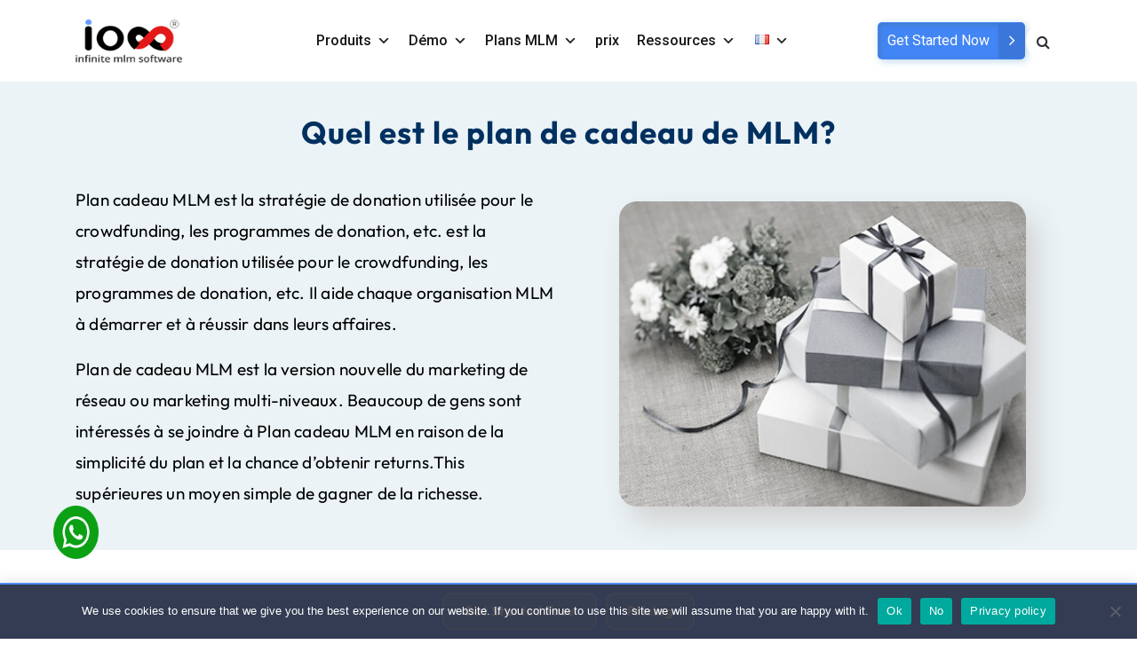

--- FILE ---
content_type: text/html; charset=UTF-8
request_url: https://infinitemlmsoftware.com/fr/plan-software-cadeau-gift-plan.php
body_size: 34370
content:
<!doctype html>
<html lang="fr-FR">

<head>
  <meta charset="utf-8">
  <meta name="viewport" content="width=device-width, initial-scale=1, shrink-to-fit=no">
  <link rel="preload" as="image"
    href="https://infinitemlmsoftware.com/wp-content/uploads/2025/10/Banner-ims-dashboard.1webp.webp">
  <link rel="preconnect" href="https://fonts.googleapis.com">
  <link rel="preconnect" href="https://fonts.gstatic.com" crossorigin>
  <style id="" media="all">/* latin-ext */
@font-face {
  font-family: 'DM Mono';
  font-style: italic;
  font-weight: 300;
  font-display: swap;
  src: url(/fonts.gstatic.com/s/dmmono/v16/aFTT7PB1QTsUX8KYth-orYadYY35dFpHuZJ_.woff2) format('woff2');
  unicode-range: U+0100-02BA, U+02BD-02C5, U+02C7-02CC, U+02CE-02D7, U+02DD-02FF, U+0304, U+0308, U+0329, U+1D00-1DBF, U+1E00-1E9F, U+1EF2-1EFF, U+2020, U+20A0-20AB, U+20AD-20C0, U+2113, U+2C60-2C7F, U+A720-A7FF;
}
/* latin */
@font-face {
  font-family: 'DM Mono';
  font-style: italic;
  font-weight: 300;
  font-display: swap;
  src: url(/fonts.gstatic.com/s/dmmono/v16/aFTT7PB1QTsUX8KYth-orYadb435dFpHuQ.woff2) format('woff2');
  unicode-range: U+0000-00FF, U+0131, U+0152-0153, U+02BB-02BC, U+02C6, U+02DA, U+02DC, U+0304, U+0308, U+0329, U+2000-206F, U+20AC, U+2122, U+2191, U+2193, U+2212, U+2215, U+FEFF, U+FFFD;
}
/* latin-ext */
@font-face {
  font-family: 'DM Mono';
  font-style: italic;
  font-weight: 400;
  font-display: swap;
  src: url(/fonts.gstatic.com/s/dmmono/v16/aFTW7PB1QTsUX8KYth-gCKSIQq_0XmBO.woff2) format('woff2');
  unicode-range: U+0100-02BA, U+02BD-02C5, U+02C7-02CC, U+02CE-02D7, U+02DD-02FF, U+0304, U+0308, U+0329, U+1D00-1DBF, U+1E00-1E9F, U+1EF2-1EFF, U+2020, U+20A0-20AB, U+20AD-20C0, U+2113, U+2C60-2C7F, U+A720-A7FF;
}
/* latin */
@font-face {
  font-family: 'DM Mono';
  font-style: italic;
  font-weight: 400;
  font-display: swap;
  src: url(/fonts.gstatic.com/s/dmmono/v16/aFTW7PB1QTsUX8KYth-gBqSIQq_0Xg.woff2) format('woff2');
  unicode-range: U+0000-00FF, U+0131, U+0152-0153, U+02BB-02BC, U+02C6, U+02DA, U+02DC, U+0304, U+0308, U+0329, U+2000-206F, U+20AC, U+2122, U+2191, U+2193, U+2212, U+2215, U+FEFF, U+FFFD;
}
/* latin-ext */
@font-face {
  font-family: 'DM Mono';
  font-style: italic;
  font-weight: 500;
  font-display: swap;
  src: url(/fonts.gstatic.com/s/dmmono/v16/aFTT7PB1QTsUX8KYth-o9YedYY35dFpHuZJ_.woff2) format('woff2');
  unicode-range: U+0100-02BA, U+02BD-02C5, U+02C7-02CC, U+02CE-02D7, U+02DD-02FF, U+0304, U+0308, U+0329, U+1D00-1DBF, U+1E00-1E9F, U+1EF2-1EFF, U+2020, U+20A0-20AB, U+20AD-20C0, U+2113, U+2C60-2C7F, U+A720-A7FF;
}
/* latin */
@font-face {
  font-family: 'DM Mono';
  font-style: italic;
  font-weight: 500;
  font-display: swap;
  src: url(/fonts.gstatic.com/s/dmmono/v16/aFTT7PB1QTsUX8KYth-o9Yedb435dFpHuQ.woff2) format('woff2');
  unicode-range: U+0000-00FF, U+0131, U+0152-0153, U+02BB-02BC, U+02C6, U+02DA, U+02DC, U+0304, U+0308, U+0329, U+2000-206F, U+20AC, U+2122, U+2191, U+2193, U+2212, U+2215, U+FEFF, U+FFFD;
}
/* latin-ext */
@font-face {
  font-family: 'DM Mono';
  font-style: normal;
  font-weight: 300;
  font-display: swap;
  src: url(/fonts.gstatic.com/s/dmmono/v16/aFTR7PB1QTsUX8KYvrGyEY2tbYf-Vlh3uA.woff2) format('woff2');
  unicode-range: U+0100-02BA, U+02BD-02C5, U+02C7-02CC, U+02CE-02D7, U+02DD-02FF, U+0304, U+0308, U+0329, U+1D00-1DBF, U+1E00-1E9F, U+1EF2-1EFF, U+2020, U+20A0-20AB, U+20AD-20C0, U+2113, U+2C60-2C7F, U+A720-A7FF;
}
/* latin */
@font-face {
  font-family: 'DM Mono';
  font-style: normal;
  font-weight: 300;
  font-display: swap;
  src: url(/fonts.gstatic.com/s/dmmono/v16/aFTR7PB1QTsUX8KYvrGyEYOtbYf-Vlg.woff2) format('woff2');
  unicode-range: U+0000-00FF, U+0131, U+0152-0153, U+02BB-02BC, U+02C6, U+02DA, U+02DC, U+0304, U+0308, U+0329, U+2000-206F, U+20AC, U+2122, U+2191, U+2193, U+2212, U+2215, U+FEFF, U+FFFD;
}
/* latin-ext */
@font-face {
  font-family: 'DM Mono';
  font-style: normal;
  font-weight: 400;
  font-display: swap;
  src: url(/fonts.gstatic.com/s/dmmono/v16/aFTU7PB1QTsUX8KYthSQBK6PYK3EXw.woff2) format('woff2');
  unicode-range: U+0100-02BA, U+02BD-02C5, U+02C7-02CC, U+02CE-02D7, U+02DD-02FF, U+0304, U+0308, U+0329, U+1D00-1DBF, U+1E00-1E9F, U+1EF2-1EFF, U+2020, U+20A0-20AB, U+20AD-20C0, U+2113, U+2C60-2C7F, U+A720-A7FF;
}
/* latin */
@font-face {
  font-family: 'DM Mono';
  font-style: normal;
  font-weight: 400;
  font-display: swap;
  src: url(/fonts.gstatic.com/s/dmmono/v16/aFTU7PB1QTsUX8KYthqQBK6PYK0.woff2) format('woff2');
  unicode-range: U+0000-00FF, U+0131, U+0152-0153, U+02BB-02BC, U+02C6, U+02DA, U+02DC, U+0304, U+0308, U+0329, U+2000-206F, U+20AC, U+2122, U+2191, U+2193, U+2212, U+2215, U+FEFF, U+FFFD;
}
/* latin-ext */
@font-face {
  font-family: 'DM Mono';
  font-style: normal;
  font-weight: 500;
  font-display: swap;
  src: url(/fonts.gstatic.com/s/dmmono/v16/aFTR7PB1QTsUX8KYvumzEY2tbYf-Vlh3uA.woff2) format('woff2');
  unicode-range: U+0100-02BA, U+02BD-02C5, U+02C7-02CC, U+02CE-02D7, U+02DD-02FF, U+0304, U+0308, U+0329, U+1D00-1DBF, U+1E00-1E9F, U+1EF2-1EFF, U+2020, U+20A0-20AB, U+20AD-20C0, U+2113, U+2C60-2C7F, U+A720-A7FF;
}
/* latin */
@font-face {
  font-family: 'DM Mono';
  font-style: normal;
  font-weight: 500;
  font-display: swap;
  src: url(/fonts.gstatic.com/s/dmmono/v16/aFTR7PB1QTsUX8KYvumzEYOtbYf-Vlg.woff2) format('woff2');
  unicode-range: U+0000-00FF, U+0131, U+0152-0153, U+02BB-02BC, U+02C6, U+02DA, U+02DC, U+0304, U+0308, U+0329, U+2000-206F, U+20AC, U+2122, U+2191, U+2193, U+2212, U+2215, U+FEFF, U+FFFD;
}
/* latin-ext */
@font-face {
  font-family: 'DM Sans';
  font-style: italic;
  font-weight: 100 1000;
  font-display: swap;
  src: url(/fonts.gstatic.com/s/dmsans/v17/rP2Fp2ywxg089UriCZa4ET-DJF4e8BH9.woff2) format('woff2');
  unicode-range: U+0100-02BA, U+02BD-02C5, U+02C7-02CC, U+02CE-02D7, U+02DD-02FF, U+0304, U+0308, U+0329, U+1D00-1DBF, U+1E00-1E9F, U+1EF2-1EFF, U+2020, U+20A0-20AB, U+20AD-20C0, U+2113, U+2C60-2C7F, U+A720-A7FF;
}
/* latin */
@font-face {
  font-family: 'DM Sans';
  font-style: italic;
  font-weight: 100 1000;
  font-display: swap;
  src: url(/fonts.gstatic.com/s/dmsans/v17/rP2Fp2ywxg089UriCZa4Hz-DJF4e8A.woff2) format('woff2');
  unicode-range: U+0000-00FF, U+0131, U+0152-0153, U+02BB-02BC, U+02C6, U+02DA, U+02DC, U+0304, U+0308, U+0329, U+2000-206F, U+20AC, U+2122, U+2191, U+2193, U+2212, U+2215, U+FEFF, U+FFFD;
}
/* latin-ext */
@font-face {
  font-family: 'DM Sans';
  font-style: normal;
  font-weight: 100 1000;
  font-display: swap;
  src: url(/fonts.gstatic.com/s/dmsans/v17/rP2Hp2ywxg089UriCZ2IHTWEBlwu8Q.woff2) format('woff2');
  unicode-range: U+0100-02BA, U+02BD-02C5, U+02C7-02CC, U+02CE-02D7, U+02DD-02FF, U+0304, U+0308, U+0329, U+1D00-1DBF, U+1E00-1E9F, U+1EF2-1EFF, U+2020, U+20A0-20AB, U+20AD-20C0, U+2113, U+2C60-2C7F, U+A720-A7FF;
}
/* latin */
@font-face {
  font-family: 'DM Sans';
  font-style: normal;
  font-weight: 100 1000;
  font-display: swap;
  src: url(/fonts.gstatic.com/s/dmsans/v17/rP2Hp2ywxg089UriCZOIHTWEBlw.woff2) format('woff2');
  unicode-range: U+0000-00FF, U+0131, U+0152-0153, U+02BB-02BC, U+02C6, U+02DA, U+02DC, U+0304, U+0308, U+0329, U+2000-206F, U+20AC, U+2122, U+2191, U+2193, U+2212, U+2215, U+FEFF, U+FFFD;
}
/* cyrillic-ext */
@font-face {
  font-family: 'Inter';
  font-style: italic;
  font-weight: 100 900;
  font-display: swap;
  src: url(/fonts.gstatic.com/s/inter/v20/UcCm3FwrK3iLTcvnUwkT9mI1F55MKw.woff2) format('woff2');
  unicode-range: U+0460-052F, U+1C80-1C8A, U+20B4, U+2DE0-2DFF, U+A640-A69F, U+FE2E-FE2F;
}
/* cyrillic */
@font-face {
  font-family: 'Inter';
  font-style: italic;
  font-weight: 100 900;
  font-display: swap;
  src: url(/fonts.gstatic.com/s/inter/v20/UcCm3FwrK3iLTcvnUwAT9mI1F55MKw.woff2) format('woff2');
  unicode-range: U+0301, U+0400-045F, U+0490-0491, U+04B0-04B1, U+2116;
}
/* greek-ext */
@font-face {
  font-family: 'Inter';
  font-style: italic;
  font-weight: 100 900;
  font-display: swap;
  src: url(/fonts.gstatic.com/s/inter/v20/UcCm3FwrK3iLTcvnUwgT9mI1F55MKw.woff2) format('woff2');
  unicode-range: U+1F00-1FFF;
}
/* greek */
@font-face {
  font-family: 'Inter';
  font-style: italic;
  font-weight: 100 900;
  font-display: swap;
  src: url(/fonts.gstatic.com/s/inter/v20/UcCm3FwrK3iLTcvnUwcT9mI1F55MKw.woff2) format('woff2');
  unicode-range: U+0370-0377, U+037A-037F, U+0384-038A, U+038C, U+038E-03A1, U+03A3-03FF;
}
/* vietnamese */
@font-face {
  font-family: 'Inter';
  font-style: italic;
  font-weight: 100 900;
  font-display: swap;
  src: url(/fonts.gstatic.com/s/inter/v20/UcCm3FwrK3iLTcvnUwsT9mI1F55MKw.woff2) format('woff2');
  unicode-range: U+0102-0103, U+0110-0111, U+0128-0129, U+0168-0169, U+01A0-01A1, U+01AF-01B0, U+0300-0301, U+0303-0304, U+0308-0309, U+0323, U+0329, U+1EA0-1EF9, U+20AB;
}
/* latin-ext */
@font-face {
  font-family: 'Inter';
  font-style: italic;
  font-weight: 100 900;
  font-display: swap;
  src: url(/fonts.gstatic.com/s/inter/v20/UcCm3FwrK3iLTcvnUwoT9mI1F55MKw.woff2) format('woff2');
  unicode-range: U+0100-02BA, U+02BD-02C5, U+02C7-02CC, U+02CE-02D7, U+02DD-02FF, U+0304, U+0308, U+0329, U+1D00-1DBF, U+1E00-1E9F, U+1EF2-1EFF, U+2020, U+20A0-20AB, U+20AD-20C0, U+2113, U+2C60-2C7F, U+A720-A7FF;
}
/* latin */
@font-face {
  font-family: 'Inter';
  font-style: italic;
  font-weight: 100 900;
  font-display: swap;
  src: url(/fonts.gstatic.com/s/inter/v20/UcCm3FwrK3iLTcvnUwQT9mI1F54.woff2) format('woff2');
  unicode-range: U+0000-00FF, U+0131, U+0152-0153, U+02BB-02BC, U+02C6, U+02DA, U+02DC, U+0304, U+0308, U+0329, U+2000-206F, U+20AC, U+2122, U+2191, U+2193, U+2212, U+2215, U+FEFF, U+FFFD;
}
/* cyrillic-ext */
@font-face {
  font-family: 'Inter';
  font-style: normal;
  font-weight: 100 900;
  font-display: swap;
  src: url(/fonts.gstatic.com/s/inter/v20/UcCo3FwrK3iLTcvvYwYZ8UA3J58.woff2) format('woff2');
  unicode-range: U+0460-052F, U+1C80-1C8A, U+20B4, U+2DE0-2DFF, U+A640-A69F, U+FE2E-FE2F;
}
/* cyrillic */
@font-face {
  font-family: 'Inter';
  font-style: normal;
  font-weight: 100 900;
  font-display: swap;
  src: url(/fonts.gstatic.com/s/inter/v20/UcCo3FwrK3iLTcvmYwYZ8UA3J58.woff2) format('woff2');
  unicode-range: U+0301, U+0400-045F, U+0490-0491, U+04B0-04B1, U+2116;
}
/* greek-ext */
@font-face {
  font-family: 'Inter';
  font-style: normal;
  font-weight: 100 900;
  font-display: swap;
  src: url(/fonts.gstatic.com/s/inter/v20/UcCo3FwrK3iLTcvuYwYZ8UA3J58.woff2) format('woff2');
  unicode-range: U+1F00-1FFF;
}
/* greek */
@font-face {
  font-family: 'Inter';
  font-style: normal;
  font-weight: 100 900;
  font-display: swap;
  src: url(/fonts.gstatic.com/s/inter/v20/UcCo3FwrK3iLTcvhYwYZ8UA3J58.woff2) format('woff2');
  unicode-range: U+0370-0377, U+037A-037F, U+0384-038A, U+038C, U+038E-03A1, U+03A3-03FF;
}
/* vietnamese */
@font-face {
  font-family: 'Inter';
  font-style: normal;
  font-weight: 100 900;
  font-display: swap;
  src: url(/fonts.gstatic.com/s/inter/v20/UcCo3FwrK3iLTcvtYwYZ8UA3J58.woff2) format('woff2');
  unicode-range: U+0102-0103, U+0110-0111, U+0128-0129, U+0168-0169, U+01A0-01A1, U+01AF-01B0, U+0300-0301, U+0303-0304, U+0308-0309, U+0323, U+0329, U+1EA0-1EF9, U+20AB;
}
/* latin-ext */
@font-face {
  font-family: 'Inter';
  font-style: normal;
  font-weight: 100 900;
  font-display: swap;
  src: url(/fonts.gstatic.com/s/inter/v20/UcCo3FwrK3iLTcvsYwYZ8UA3J58.woff2) format('woff2');
  unicode-range: U+0100-02BA, U+02BD-02C5, U+02C7-02CC, U+02CE-02D7, U+02DD-02FF, U+0304, U+0308, U+0329, U+1D00-1DBF, U+1E00-1E9F, U+1EF2-1EFF, U+2020, U+20A0-20AB, U+20AD-20C0, U+2113, U+2C60-2C7F, U+A720-A7FF;
}
/* latin */
@font-face {
  font-family: 'Inter';
  font-style: normal;
  font-weight: 100 900;
  font-display: swap;
  src: url(/fonts.gstatic.com/s/inter/v20/UcCo3FwrK3iLTcviYwYZ8UA3.woff2) format('woff2');
  unicode-range: U+0000-00FF, U+0131, U+0152-0153, U+02BB-02BC, U+02C6, U+02DA, U+02DC, U+0304, U+0308, U+0329, U+2000-206F, U+20AC, U+2122, U+2191, U+2193, U+2212, U+2215, U+FEFF, U+FFFD;
}
</style>
  <style>
    :where(body, iframe, pre, img, svg, video, canvas, select) {
      max-width: 100%;
      overflow: auto;
      word-break: break-word;
    }

    /* 	#cssmenu ul li:nth-child(7) .sub-menu li:nth-child(2){display:none !important} */
  </style>
  <!--     <link rel="stylesheet" href="https://unpkg.com/aos@next/dist/aos.css" /> -->
  <meta name="norton-safeweb-site-verification"
    content="07ja5fvl246tl3ccao0c-eahe-m4d69fs5l51xm47bubsammt8aqzctes0dmfq4wk--zno0idffvkspqvlb63qgexvomk66o6bmm0kurogiijwkrmpb9nmh-1irnob36" />
  <meta name="keywords"
    content="MLM Software,Multilevel Marketing Software,Software for multi-level marketing,multi level marketing crm,mlm software integration" />
    <script>(function(html){html.className = html.className.replace(/\bno-js\b/,'js')})(document.documentElement);</script>
<meta name='robots' content='index, follow, max-image-preview:large, max-snippet:-1, max-video-preview:-1' />
<link rel="alternate" href="https://infinitemlmsoftware.com/gift-donation-plan-mlm.php" hreflang="en" />
<link rel="alternate" href="https://infinitemlmsoftware.com/es/plan-de-regalo.php" hreflang="es" />
<link rel="alternate" href="https://infinitemlmsoftware.com/fr/plan-software-cadeau-gift-plan.php" hreflang="fr" />
<link rel="alternate" href="https://infinitemlmsoftware.com/de/geschenk-gift-plan-mlm.php" hreflang="de" />
<link rel="alternate" href="https://infinitemlmsoftware.com/it/piano-regalo-mlm" hreflang="it" />

	<!-- This site is optimized with the Yoast SEO plugin v26.6 - https://yoast.com/wordpress/plugins/seo/ -->
	<title>Plan Software cadeau MLM</title>
	<meta name="description" content="MLM logiciel Cadeau Conçu pour les entreprises MLM basée sur le plan cadeau. Visitez notre site, en savoir plus sur Calcul plan cadeau et de compensation." />
	<link rel="canonical" href="https://infinitemlmsoftware.com/fr/plan-software-cadeau-gift-plan.php" />
	<meta property="og:locale" content="fr_FR" />
	<meta property="og:locale:alternate" content="en_US" />
	<meta property="og:locale:alternate" content="es_ES" />
	<meta property="og:locale:alternate" content="de_DE" />
	<meta property="og:locale:alternate" content="it_IT" />
	<meta property="og:type" content="article" />
	<meta property="og:title" content="Plan Software cadeau MLM" />
	<meta property="og:description" content="MLM logiciel Cadeau Conçu pour les entreprises MLM basée sur le plan cadeau. Visitez notre site, en savoir plus sur Calcul plan cadeau et de compensation." />
	<meta property="og:url" content="https://infinitemlmsoftware.com/fr/plan-software-cadeau-gift-plan.php" />
	<meta property="og:site_name" content="Infinite MLM Software" />
	<meta property="article:publisher" content="https://www.facebook.com/InfiniteMLMSoftware" />
	<meta property="article:modified_time" content="2022-11-11T09:01:18+00:00" />
	<meta property="og:image" content="https://infinitemlmsoftware.com/wp-content/themes/mlmsoftware/assets2/images/gift.jpg" />
	<meta name="twitter:card" content="summary_large_image" />
	<meta name="twitter:site" content="@Infinitemlmsoft" />
	<meta name="twitter:label1" content="Durée de lecture estimée" />
	<meta name="twitter:data1" content="2 minutes" />
	<script type="application/ld+json" class="yoast-schema-graph">{"@context":"https://schema.org","@graph":[{"@type":"WebPage","@id":"https://infinitemlmsoftware.com/fr/plan-software-cadeau-gift-plan.php","url":"https://infinitemlmsoftware.com/fr/plan-software-cadeau-gift-plan.php","name":"Plan Software cadeau MLM","isPartOf":{"@id":"https://infinitemlmsoftware.com/fr/#website"},"primaryImageOfPage":{"@id":"https://infinitemlmsoftware.com/fr/plan-software-cadeau-gift-plan.php#primaryimage"},"image":{"@id":"https://infinitemlmsoftware.com/fr/plan-software-cadeau-gift-plan.php#primaryimage"},"thumbnailUrl":"https://infinitemlmsoftware.com/wp-content/themes/mlmsoftware/assets2/images/gift.jpg","datePublished":"2022-01-31T06:07:27+00:00","dateModified":"2022-11-11T09:01:18+00:00","description":"MLM logiciel Cadeau Conçu pour les entreprises MLM basée sur le plan cadeau. Visitez notre site, en savoir plus sur Calcul plan cadeau et de compensation.","breadcrumb":{"@id":"https://infinitemlmsoftware.com/fr/plan-software-cadeau-gift-plan.php#breadcrumb"},"inLanguage":"fr-FR","potentialAction":[{"@type":"ReadAction","target":["https://infinitemlmsoftware.com/fr/plan-software-cadeau-gift-plan.php"]}]},{"@type":"ImageObject","inLanguage":"fr-FR","@id":"https://infinitemlmsoftware.com/fr/plan-software-cadeau-gift-plan.php#primaryimage","url":"https://infinitemlmsoftware.com/wp-content/themes/mlmsoftware/assets2/images/gift.jpg","contentUrl":"https://infinitemlmsoftware.com/wp-content/themes/mlmsoftware/assets2/images/gift.jpg"},{"@type":"BreadcrumbList","@id":"https://infinitemlmsoftware.com/fr/plan-software-cadeau-gift-plan.php#breadcrumb","itemListElement":[{"@type":"ListItem","position":1,"name":"Home","item":"https://infinitemlmsoftware.com/fr/"},{"@type":"ListItem","position":2,"name":"Plan de cadeau MLM"}]},{"@type":"WebSite","@id":"https://infinitemlmsoftware.com/fr/#website","url":"https://infinitemlmsoftware.com/fr/","name":"Infinite MLM Software","description":"","publisher":{"@id":"https://infinitemlmsoftware.com/fr/#organization"},"potentialAction":[{"@type":"SearchAction","target":{"@type":"EntryPoint","urlTemplate":"https://infinitemlmsoftware.com/fr/?s={search_term_string}"},"query-input":{"@type":"PropertyValueSpecification","valueRequired":true,"valueName":"search_term_string"}}],"inLanguage":"fr-FR"},{"@type":"Organization","@id":"https://infinitemlmsoftware.com/fr/#organization","name":"Infinite MLM Software","url":"https://infinitemlmsoftware.com/fr/","logo":{"@type":"ImageObject","inLanguage":"fr-FR","@id":"https://infinitemlmsoftware.com/fr/#/schema/logo/image/","url":"https://infinitemlmsoftware.com/wp-content/uploads/2019/08/logo-1.png","contentUrl":"https://infinitemlmsoftware.com/wp-content/uploads/2019/08/logo-1.png","width":150,"height":70,"caption":"Infinite MLM Software"},"image":{"@id":"https://infinitemlmsoftware.com/fr/#/schema/logo/image/"},"sameAs":["https://www.facebook.com/InfiniteMLMSoftware","https://x.com/Infinitemlmsoft","https://www.instagram.com/infinite_mlmsoftware/","https://www.linkedin.com/company/infinite-mlm-software-linkedin/"]}]}</script>
	<!-- / Yoast SEO plugin. -->


<link rel='dns-prefetch' href='//script.tapfiliate.com' />
<link rel='dns-prefetch' href='//challenges.cloudflare.com' />
<link rel='dns-prefetch' href='//cdnjs.cloudflare.com' />
<link rel='dns-prefetch' href='//stackpath.bootstrapcdn.com' />
<link href='https://fonts.gstatic.com' crossorigin rel='preconnect' />
<link rel="alternate" title="oEmbed (JSON)" type="application/json+oembed" href="https://infinitemlmsoftware.com/wp-json/oembed/1.0/embed?url=https%3A%2F%2Finfinitemlmsoftware.com%2Ffr%2Fplan-software-cadeau-gift-plan.php&#038;lang=fr" />
<link rel="alternate" title="oEmbed (XML)" type="text/xml+oembed" href="https://infinitemlmsoftware.com/wp-json/oembed/1.0/embed?url=https%3A%2F%2Finfinitemlmsoftware.com%2Ffr%2Fplan-software-cadeau-gift-plan.php&#038;format=xml&#038;lang=fr" />
<style id='wp-img-auto-sizes-contain-inline-css' type='text/css'>
img:is([sizes=auto i],[sizes^="auto," i]){contain-intrinsic-size:3000px 1500px}
/*# sourceURL=wp-img-auto-sizes-contain-inline-css */
</style>
<style id='wp-emoji-styles-inline-css' type='text/css'>

	img.wp-smiley, img.emoji {
		display: inline !important;
		border: none !important;
		box-shadow: none !important;
		height: 1em !important;
		width: 1em !important;
		margin: 0 0.07em !important;
		vertical-align: -0.1em !important;
		background: none !important;
		padding: 0 !important;
	}
/*# sourceURL=wp-emoji-styles-inline-css */
</style>
<style id='wp-block-library-inline-css' type='text/css'>
:root{--wp-block-synced-color:#7a00df;--wp-block-synced-color--rgb:122,0,223;--wp-bound-block-color:var(--wp-block-synced-color);--wp-editor-canvas-background:#ddd;--wp-admin-theme-color:#007cba;--wp-admin-theme-color--rgb:0,124,186;--wp-admin-theme-color-darker-10:#006ba1;--wp-admin-theme-color-darker-10--rgb:0,107,160.5;--wp-admin-theme-color-darker-20:#005a87;--wp-admin-theme-color-darker-20--rgb:0,90,135;--wp-admin-border-width-focus:2px}@media (min-resolution:192dpi){:root{--wp-admin-border-width-focus:1.5px}}.wp-element-button{cursor:pointer}:root .has-very-light-gray-background-color{background-color:#eee}:root .has-very-dark-gray-background-color{background-color:#313131}:root .has-very-light-gray-color{color:#eee}:root .has-very-dark-gray-color{color:#313131}:root .has-vivid-green-cyan-to-vivid-cyan-blue-gradient-background{background:linear-gradient(135deg,#00d084,#0693e3)}:root .has-purple-crush-gradient-background{background:linear-gradient(135deg,#34e2e4,#4721fb 50%,#ab1dfe)}:root .has-hazy-dawn-gradient-background{background:linear-gradient(135deg,#faaca8,#dad0ec)}:root .has-subdued-olive-gradient-background{background:linear-gradient(135deg,#fafae1,#67a671)}:root .has-atomic-cream-gradient-background{background:linear-gradient(135deg,#fdd79a,#004a59)}:root .has-nightshade-gradient-background{background:linear-gradient(135deg,#330968,#31cdcf)}:root .has-midnight-gradient-background{background:linear-gradient(135deg,#020381,#2874fc)}:root{--wp--preset--font-size--normal:16px;--wp--preset--font-size--huge:42px}.has-regular-font-size{font-size:1em}.has-larger-font-size{font-size:2.625em}.has-normal-font-size{font-size:var(--wp--preset--font-size--normal)}.has-huge-font-size{font-size:var(--wp--preset--font-size--huge)}.has-text-align-center{text-align:center}.has-text-align-left{text-align:left}.has-text-align-right{text-align:right}.has-fit-text{white-space:nowrap!important}#end-resizable-editor-section{display:none}.aligncenter{clear:both}.items-justified-left{justify-content:flex-start}.items-justified-center{justify-content:center}.items-justified-right{justify-content:flex-end}.items-justified-space-between{justify-content:space-between}.screen-reader-text{border:0;clip-path:inset(50%);height:1px;margin:-1px;overflow:hidden;padding:0;position:absolute;width:1px;word-wrap:normal!important}.screen-reader-text:focus{background-color:#ddd;clip-path:none;color:#444;display:block;font-size:1em;height:auto;left:5px;line-height:normal;padding:15px 23px 14px;text-decoration:none;top:5px;width:auto;z-index:100000}html :where(.has-border-color){border-style:solid}html :where([style*=border-top-color]){border-top-style:solid}html :where([style*=border-right-color]){border-right-style:solid}html :where([style*=border-bottom-color]){border-bottom-style:solid}html :where([style*=border-left-color]){border-left-style:solid}html :where([style*=border-width]){border-style:solid}html :where([style*=border-top-width]){border-top-style:solid}html :where([style*=border-right-width]){border-right-style:solid}html :where([style*=border-bottom-width]){border-bottom-style:solid}html :where([style*=border-left-width]){border-left-style:solid}html :where(img[class*=wp-image-]){height:auto;max-width:100%}:where(figure){margin:0 0 1em}html :where(.is-position-sticky){--wp-admin--admin-bar--position-offset:var(--wp-admin--admin-bar--height,0px)}@media screen and (max-width:600px){html :where(.is-position-sticky){--wp-admin--admin-bar--position-offset:0px}}

/*# sourceURL=wp-block-library-inline-css */
</style><style id='wp-block-group-inline-css' type='text/css'>
.wp-block-group{box-sizing:border-box}:where(.wp-block-group.wp-block-group-is-layout-constrained){position:relative}
/*# sourceURL=https://infinitemlmsoftware.com/wp-includes/blocks/group/style.min.css */
</style>
<style id='global-styles-inline-css' type='text/css'>
:root{--wp--preset--aspect-ratio--square: 1;--wp--preset--aspect-ratio--4-3: 4/3;--wp--preset--aspect-ratio--3-4: 3/4;--wp--preset--aspect-ratio--3-2: 3/2;--wp--preset--aspect-ratio--2-3: 2/3;--wp--preset--aspect-ratio--16-9: 16/9;--wp--preset--aspect-ratio--9-16: 9/16;--wp--preset--color--black: #000000;--wp--preset--color--cyan-bluish-gray: #abb8c3;--wp--preset--color--white: #ffffff;--wp--preset--color--pale-pink: #f78da7;--wp--preset--color--vivid-red: #cf2e2e;--wp--preset--color--luminous-vivid-orange: #ff6900;--wp--preset--color--luminous-vivid-amber: #fcb900;--wp--preset--color--light-green-cyan: #7bdcb5;--wp--preset--color--vivid-green-cyan: #00d084;--wp--preset--color--pale-cyan-blue: #8ed1fc;--wp--preset--color--vivid-cyan-blue: #0693e3;--wp--preset--color--vivid-purple: #9b51e0;--wp--preset--gradient--vivid-cyan-blue-to-vivid-purple: linear-gradient(135deg,rgb(6,147,227) 0%,rgb(155,81,224) 100%);--wp--preset--gradient--light-green-cyan-to-vivid-green-cyan: linear-gradient(135deg,rgb(122,220,180) 0%,rgb(0,208,130) 100%);--wp--preset--gradient--luminous-vivid-amber-to-luminous-vivid-orange: linear-gradient(135deg,rgb(252,185,0) 0%,rgb(255,105,0) 100%);--wp--preset--gradient--luminous-vivid-orange-to-vivid-red: linear-gradient(135deg,rgb(255,105,0) 0%,rgb(207,46,46) 100%);--wp--preset--gradient--very-light-gray-to-cyan-bluish-gray: linear-gradient(135deg,rgb(238,238,238) 0%,rgb(169,184,195) 100%);--wp--preset--gradient--cool-to-warm-spectrum: linear-gradient(135deg,rgb(74,234,220) 0%,rgb(151,120,209) 20%,rgb(207,42,186) 40%,rgb(238,44,130) 60%,rgb(251,105,98) 80%,rgb(254,248,76) 100%);--wp--preset--gradient--blush-light-purple: linear-gradient(135deg,rgb(255,206,236) 0%,rgb(152,150,240) 100%);--wp--preset--gradient--blush-bordeaux: linear-gradient(135deg,rgb(254,205,165) 0%,rgb(254,45,45) 50%,rgb(107,0,62) 100%);--wp--preset--gradient--luminous-dusk: linear-gradient(135deg,rgb(255,203,112) 0%,rgb(199,81,192) 50%,rgb(65,88,208) 100%);--wp--preset--gradient--pale-ocean: linear-gradient(135deg,rgb(255,245,203) 0%,rgb(182,227,212) 50%,rgb(51,167,181) 100%);--wp--preset--gradient--electric-grass: linear-gradient(135deg,rgb(202,248,128) 0%,rgb(113,206,126) 100%);--wp--preset--gradient--midnight: linear-gradient(135deg,rgb(2,3,129) 0%,rgb(40,116,252) 100%);--wp--preset--font-size--small: 13px;--wp--preset--font-size--medium: 20px;--wp--preset--font-size--large: 36px;--wp--preset--font-size--x-large: 42px;--wp--preset--spacing--20: 0.44rem;--wp--preset--spacing--30: 0.67rem;--wp--preset--spacing--40: 1rem;--wp--preset--spacing--50: 1.5rem;--wp--preset--spacing--60: 2.25rem;--wp--preset--spacing--70: 3.38rem;--wp--preset--spacing--80: 5.06rem;--wp--preset--shadow--natural: 6px 6px 9px rgba(0, 0, 0, 0.2);--wp--preset--shadow--deep: 12px 12px 50px rgba(0, 0, 0, 0.4);--wp--preset--shadow--sharp: 6px 6px 0px rgba(0, 0, 0, 0.2);--wp--preset--shadow--outlined: 6px 6px 0px -3px rgb(255, 255, 255), 6px 6px rgb(0, 0, 0);--wp--preset--shadow--crisp: 6px 6px 0px rgb(0, 0, 0);}:where(.is-layout-flex){gap: 0.5em;}:where(.is-layout-grid){gap: 0.5em;}body .is-layout-flex{display: flex;}.is-layout-flex{flex-wrap: wrap;align-items: center;}.is-layout-flex > :is(*, div){margin: 0;}body .is-layout-grid{display: grid;}.is-layout-grid > :is(*, div){margin: 0;}:where(.wp-block-columns.is-layout-flex){gap: 2em;}:where(.wp-block-columns.is-layout-grid){gap: 2em;}:where(.wp-block-post-template.is-layout-flex){gap: 1.25em;}:where(.wp-block-post-template.is-layout-grid){gap: 1.25em;}.has-black-color{color: var(--wp--preset--color--black) !important;}.has-cyan-bluish-gray-color{color: var(--wp--preset--color--cyan-bluish-gray) !important;}.has-white-color{color: var(--wp--preset--color--white) !important;}.has-pale-pink-color{color: var(--wp--preset--color--pale-pink) !important;}.has-vivid-red-color{color: var(--wp--preset--color--vivid-red) !important;}.has-luminous-vivid-orange-color{color: var(--wp--preset--color--luminous-vivid-orange) !important;}.has-luminous-vivid-amber-color{color: var(--wp--preset--color--luminous-vivid-amber) !important;}.has-light-green-cyan-color{color: var(--wp--preset--color--light-green-cyan) !important;}.has-vivid-green-cyan-color{color: var(--wp--preset--color--vivid-green-cyan) !important;}.has-pale-cyan-blue-color{color: var(--wp--preset--color--pale-cyan-blue) !important;}.has-vivid-cyan-blue-color{color: var(--wp--preset--color--vivid-cyan-blue) !important;}.has-vivid-purple-color{color: var(--wp--preset--color--vivid-purple) !important;}.has-black-background-color{background-color: var(--wp--preset--color--black) !important;}.has-cyan-bluish-gray-background-color{background-color: var(--wp--preset--color--cyan-bluish-gray) !important;}.has-white-background-color{background-color: var(--wp--preset--color--white) !important;}.has-pale-pink-background-color{background-color: var(--wp--preset--color--pale-pink) !important;}.has-vivid-red-background-color{background-color: var(--wp--preset--color--vivid-red) !important;}.has-luminous-vivid-orange-background-color{background-color: var(--wp--preset--color--luminous-vivid-orange) !important;}.has-luminous-vivid-amber-background-color{background-color: var(--wp--preset--color--luminous-vivid-amber) !important;}.has-light-green-cyan-background-color{background-color: var(--wp--preset--color--light-green-cyan) !important;}.has-vivid-green-cyan-background-color{background-color: var(--wp--preset--color--vivid-green-cyan) !important;}.has-pale-cyan-blue-background-color{background-color: var(--wp--preset--color--pale-cyan-blue) !important;}.has-vivid-cyan-blue-background-color{background-color: var(--wp--preset--color--vivid-cyan-blue) !important;}.has-vivid-purple-background-color{background-color: var(--wp--preset--color--vivid-purple) !important;}.has-black-border-color{border-color: var(--wp--preset--color--black) !important;}.has-cyan-bluish-gray-border-color{border-color: var(--wp--preset--color--cyan-bluish-gray) !important;}.has-white-border-color{border-color: var(--wp--preset--color--white) !important;}.has-pale-pink-border-color{border-color: var(--wp--preset--color--pale-pink) !important;}.has-vivid-red-border-color{border-color: var(--wp--preset--color--vivid-red) !important;}.has-luminous-vivid-orange-border-color{border-color: var(--wp--preset--color--luminous-vivid-orange) !important;}.has-luminous-vivid-amber-border-color{border-color: var(--wp--preset--color--luminous-vivid-amber) !important;}.has-light-green-cyan-border-color{border-color: var(--wp--preset--color--light-green-cyan) !important;}.has-vivid-green-cyan-border-color{border-color: var(--wp--preset--color--vivid-green-cyan) !important;}.has-pale-cyan-blue-border-color{border-color: var(--wp--preset--color--pale-cyan-blue) !important;}.has-vivid-cyan-blue-border-color{border-color: var(--wp--preset--color--vivid-cyan-blue) !important;}.has-vivid-purple-border-color{border-color: var(--wp--preset--color--vivid-purple) !important;}.has-vivid-cyan-blue-to-vivid-purple-gradient-background{background: var(--wp--preset--gradient--vivid-cyan-blue-to-vivid-purple) !important;}.has-light-green-cyan-to-vivid-green-cyan-gradient-background{background: var(--wp--preset--gradient--light-green-cyan-to-vivid-green-cyan) !important;}.has-luminous-vivid-amber-to-luminous-vivid-orange-gradient-background{background: var(--wp--preset--gradient--luminous-vivid-amber-to-luminous-vivid-orange) !important;}.has-luminous-vivid-orange-to-vivid-red-gradient-background{background: var(--wp--preset--gradient--luminous-vivid-orange-to-vivid-red) !important;}.has-very-light-gray-to-cyan-bluish-gray-gradient-background{background: var(--wp--preset--gradient--very-light-gray-to-cyan-bluish-gray) !important;}.has-cool-to-warm-spectrum-gradient-background{background: var(--wp--preset--gradient--cool-to-warm-spectrum) !important;}.has-blush-light-purple-gradient-background{background: var(--wp--preset--gradient--blush-light-purple) !important;}.has-blush-bordeaux-gradient-background{background: var(--wp--preset--gradient--blush-bordeaux) !important;}.has-luminous-dusk-gradient-background{background: var(--wp--preset--gradient--luminous-dusk) !important;}.has-pale-ocean-gradient-background{background: var(--wp--preset--gradient--pale-ocean) !important;}.has-electric-grass-gradient-background{background: var(--wp--preset--gradient--electric-grass) !important;}.has-midnight-gradient-background{background: var(--wp--preset--gradient--midnight) !important;}.has-small-font-size{font-size: var(--wp--preset--font-size--small) !important;}.has-medium-font-size{font-size: var(--wp--preset--font-size--medium) !important;}.has-large-font-size{font-size: var(--wp--preset--font-size--large) !important;}.has-x-large-font-size{font-size: var(--wp--preset--font-size--x-large) !important;}
/*# sourceURL=global-styles-inline-css */
</style>

<style id='classic-theme-styles-inline-css' type='text/css'>
/*! This file is auto-generated */
.wp-block-button__link{color:#fff;background-color:#32373c;border-radius:9999px;box-shadow:none;text-decoration:none;padding:calc(.667em + 2px) calc(1.333em + 2px);font-size:1.125em}.wp-block-file__button{background:#32373c;color:#fff;text-decoration:none}
/*# sourceURL=/wp-includes/css/classic-themes.min.css */
</style>
<link rel='stylesheet' id='cookie-notice-front-css' href='https://infinitemlmsoftware.com/wp-content/plugins/cookie-notice/css/front.min.css' type='text/css' media='all' />
<link rel='stylesheet' id='megamenu-css' href='https://infinitemlmsoftware.com/wp-content/uploads/maxmegamenu/style_fr_fr.css' type='text/css' media='all' />
<link rel='stylesheet' id='dashicons-css' href='https://infinitemlmsoftware.com/wp-includes/css/dashicons.min.css' type='text/css' media='all' />
<link rel='stylesheet' id='mlm-bootstrap-css' href='https://stackpath.bootstrapcdn.com/bootstrap/4.3.1/css/bootstrap.min.css' type='text/css' media='all' />
<link rel='stylesheet' id='font-awesome-css' href='https://stackpath.bootstrapcdn.com/font-awesome/4.7.0/css/font-awesome.min.css' type='text/css' media='all' />
<link rel='stylesheet' id='mlm-main-css' href='https://infinitemlmsoftware.com/wp-content/themes/mlmsoftware/assets2/css/main.css' type='text/css' media='all' />
<link rel='stylesheet' id='owl-carousel-css' href='https://cdnjs.cloudflare.com/ajax/libs/OwlCarousel2/2.3.4/assets/owl.carousel.min.css' type='text/css' media='all' />
<link rel='stylesheet' id='sub-page-css-css' href='https://infinitemlmsoftware.com/wp-content/themes/mlmsoftware/assets2/css/subpage.css' type='text/css' media='all' />
<link rel='stylesheet' id='mlm-plan-css' href='https://infinitemlmsoftware.com/wp-content/themes/mlmsoftware/assets2/css/mlm-plan.css' type='text/css' media='all' />
<link rel='stylesheet' id='custom-sub-css-css' href='https://infinitemlmsoftware.com/wp-content/themes/mlmsoftware/assets2/css/custom-sub.css' type='text/css' media='all' />
<script type="text/javascript" src="https://script.tapfiliate.com/tapfiliate.js" id="tapfiliate-js-js"></script>
<script type="text/javascript" id="tapfiliate-js-js-after">
/* <![CDATA[ */
(function(t,a,p){t.TapfiliateObject=a;t[a]=t[a]||function(){ (t[a].q=t[a].q||[]).push(arguments)}})(window,'tap');

tap('create', '28322-4eef0c', {integration: 'wordpress'});
tap('detect');
//# sourceURL=tapfiliate-js-js-after
/* ]]> */
</script>
<script type="text/javascript" src="https://cdnjs.cloudflare.com/ajax/libs/jquery/3.4.1/jquery.js" id="mlm-jquery-js-js"></script>
<script type="text/javascript" src="https://stackpath.bootstrapcdn.com/bootstrap/4.3.1/js/bootstrap.min.js" id="mlm-bootstrap-js-js"></script>
<script type="text/javascript" src="https://infinitemlmsoftware.com/wp-includes/js/jquery/jquery.min.js" id="jquery-core-js"></script>
<script type="text/javascript" src="https://infinitemlmsoftware.com/wp-includes/js/jquery/jquery-migrate.min.js" id="jquery-migrate-js"></script>
<script type="text/javascript" src="https://cdnjs.cloudflare.com/ajax/libs/jquery.lazy/1.7.10/jquery.lazy.min.js" id="jquery-lazy-js"></script>
<script type="text/javascript" src="https://infinitemlmsoftware.com/wp-content/themes/mlmsoftware/assets2/js/main.js" id="mlm-mainjs-js"></script>
<link rel="https://api.w.org/" href="https://infinitemlmsoftware.com/wp-json/" /><link rel="alternate" title="JSON" type="application/json" href="https://infinitemlmsoftware.com/wp-json/wp/v2/pages/9902" /><link rel="EditURI" type="application/rsd+xml" title="RSD" href="https://infinitemlmsoftware.com/xmlrpc.php?rsd" />

<link rel='shortlink' href='https://infinitemlmsoftware.com/?p=9902' />
<link rel="icon" href="https://infinitemlmsoftware.com/wp-content/uploads/2018/04/cropped-logo_1_1_512x512-32x32.png" sizes="32x32" />
<link rel="icon" href="https://infinitemlmsoftware.com/wp-content/uploads/2018/04/cropped-logo_1_1_512x512-192x192.png" sizes="192x192" />
<link rel="apple-touch-icon" href="https://infinitemlmsoftware.com/wp-content/uploads/2018/04/cropped-logo_1_1_512x512-180x180.png" />
<meta name="msapplication-TileImage" content="https://infinitemlmsoftware.com/wp-content/uploads/2018/04/cropped-logo_1_1_512x512-270x270.png" />
		<style type="text/css" id="wp-custom-css">
			@import url('https://fonts.googleapis.com/css2?family=Roboto:ital,wght@0,100..900;1,100..900&display=swap');


#mega-menu-wrap-primary #mega-menu-primary{
    position:static !important;
}
#mega-menu-wrap-primary{
      position: static !important;
    width: 100%;
    display: flex;
    justify-content: center;
}
header .container{position:relative}
.mega-menu-link{
	    font-family: 'Roboto', sans-serif !important;
    font-weight: 500 !important;
    color: #161616 !important;
}
ul.mega-sub-menu{
box-shadow: 0 5.56px 34.46px rgb(88, 114, 170, 19%) !important;
}		</style>
		<style type="text/css">/** Mega Menu CSS: fs **/</style>
  <!-- Google Tag Manager -->
  <script>
    window.addEventListener('load', function () {
      setTimeout(function () {
        (function (w, d, s, l, i) {
          w[l] = w[l] || [];
          w[l].push({ 'gtm.start': new Date().getTime(), event: 'gtm.js' });
          var f = d.getElementsByTagName(s)[0],
            j = d.createElement(s),
            dl = l != 'dataLayer' ? '&l=' + l : '';
          j.async = true;
          j.src = 'https://www.googletagmanager.com/gtm.js?id=' + i + dl;
          f.parentNode.insertBefore(j, f);
        })(window, document, 'script', 'dataLayer', 'GTM-K86THW');
      }, 2000); // 2 sec delay after onload
    });
  </script>

</head>

<!-- End Google Tag Manager -->

<body class="wp-singular page-template page-template-mlm-plan-single page-template-mlm-plan-single-php page page-id-9902 wp-custom-logo wp-theme-mlmsoftware cookies-not-set mega-menu-primary has-header-image page-two-column colors-light fr">
  <!-- Google Tag Manager (noscript) -->
  <noscript><iframe src="https://www.googletagmanager.com/ns.html?id=GTM-K86THW" height="0" width="0"
      style="display:none;visibility:hidden"></iframe></noscript>
  <!-- End Google Tag Manager (noscript) -->
  <style>
    .mega-menu-wrap {
      width: 100%;
    }

    .get-started-now::before {
      position: absolute;
      right: 16px;
      color: rgb(255, 255, 255);
      top: 12px;
      z-index: 999999;
      display: block;
      content: "\f105";
      font-size: 19px;
      font-family: FontAwesome;
    }

    .mega-menu-wraper {
      padding: 10px;
      padding-top: 1.1rem;
      box-shadow: rgb(204 219 232 / 19%) 0px 0px 6px 0px inset, rgb(204 219 232 / 19%) 0px 0px 6px 0px inset;
      border-radius: 8px;
    }

    .get-started-now a.red-btn {
      color: #fff;
      border-right: 30px solid rgba(0, 0, 0, .1);
      padding: 12px 11px;
      padding-bottom: 11px;
      text-transform: none;
      font-size: 16px;
      border-radius: 5px;
      background: #2890D5;
      white-space: pre;
      font-family: 'Roboto', sans-serif !important;
      line-height: 1;
      box-shadow: 2px 2px 9px 0px rgb(53 131 185 / 33%), 2px 2px 5px 0px rgb(68 114 151 / 47%) inset;
    }

    .menu-grid-wrap {
      padding: 10px 2px;
      position: relative;
    }

    .menu-grid-wrap::before {
      content: "";
      position: absolute;
      border-right: solid 1px #dadada;
      top: 10px;
      right: 0;
      height: calc(100% - 20px);
      width: 100%;
    }

    .menu-title-custom {
      font-size: 16px;
      font-family: "Roboto", sans-serif;
      font-weight: 500;
      color: #505050;
      padding-bottom: 5px;
      position: relative;
    }

    .menu-title-custom::before {
      content: "";
      position: absolute;
      border-bottom: solid 1px #dadada;
      height: 100%;
      width: calc(100% - 20px);
    }

    .menu-list {
      padding-top: 0.4rem;
      position: relative;
    }

    .menu-list-item {
      display: flex;
      align-items: start;
      gap: 0.7rem;
      padding: 11px 14px;
      transition: all 0.25s;
      margin-bottom: 0.9rem;
    }

    .menu-list-item:hover {
      transition: all 0.25s;
      background: #f3f8fb;
      border-radius: 5px;
    }

    .menu-list-item .icon-svg img {
      min-width: 25px;
      aspect-ratio: 3 / 3;
      object-fit: contain;
    }

    .menu-list-item .icon-svg img.with-shdw {
      min-width: 34px;
      backdrop-filter: drop-shadow(1px 1px 9px #00000094);

    }

    .menu-list-item .h6 {
      font-size: 16px;
      font-family: "Roboto", sans-serif;
      font-weight: 500;
      color: #111;
      margin-top: 0px;
      margin-bottom: 2px;
    }

    .menu-list-item p {
      font-size: 13.7px;
      font-family: "Poppins", sans-serif !important;
      font-weight: 400;
      color: #303030;
      line-height: 1.5;
      margin-bottom: 0 !important;
    }

    .mega-toggle-on .mega-menu-link,
    .mega-menu-link:hover {
      color: #1b6fa7 !important;
    }

    /* --cta- */
    .get-start-menu {
      padding: 0 10px;
    }

    .get-start-menu img.get-start {
      max-width: 200px !important;
      margin-bottom: 1rem;
    }

    .get-start-menu .title {
      font-size: 18px;
      font-weight: 700;
      color: #2e2e2e;
      letter-spacing: 0;
      font-family: 'Roboto', sans-serif !important;
      line-height: 1.4;
      margin-bottom: 0.3rem;
    }

    .get-start-menu p {
      color: #363636;
      font-size: 17px;
      line-height: 1.5;
    }

    .get-start-menu a {
      font-family: "Roboto", sans-serif !important;
      background-color: #4285f4;
      color: #fff;
      line-height: 1;
      padding: 11px 32px;
      display: inline-block;
      border-radius: 6px;
      font-weight: 400;
      box-shadow: 2px 2px 9px 0px rgba(0, 0, 0, 0.1), 2px 2px 5px 0px rgba(255, 255, 255, 0.4) inset;
      transition: all 0.25s;
      font-weight: 500;
      margin-bottom: 0.5rem;
    }

    /* demo */
    .menu-list .demo-dashboard img {
      max-width: 400px !important;
      width: 100%;
    }

    .menu-list .demo-dashboard p {
      color: #212121;
      font-size: 16px;
      font-weight: 400;
    }

    .menu-list .demo-dashboard a {
      font-family: "Roboto", sans-serif !important;
      background-color: #4285f4;
      color: #fbfff1;
      line-height: 1;
      padding: 11px 32px;
      display: inline-block;
      border-radius: 6px;
      font-weight: 400;
      box-shadow: 2px 2px 9px 0px rgba(0, 0, 0, 0.1), 2px 2px 5px 0px rgba(255, 255, 255, 0.4) inset;
      transition: all 0.25s;
      font-weight: 500;
      margin-bottom: 0.5rem;
      transition: all 0.24s;
    }

    .get-start-menu a:hover,
    .one-million a:hover,
    .menu-list .demo-dashboard a:hover {
      background-color: #3368bf;
      transition: all 0.24s;
    }

    @media (min-width: 1200px) {
      .mega-menu-wraper .col-xl-4-5 {
        -ms-flex: 0 0 37% !important;
        flex: 0 0 37% !important;
        max-width: 37% !important;
      }
    }

    @media (max-width: 1199px) {
      .search-nav {
        display: none;
      }

      .get-started-now a.red-btn {
        padding: 12px 11px;
        font-size: 14px;
        border-right: 0;
      }

      .get-started-now::before {
        display: none;
      }
    }

    @media (min-width: 1400px) {
      .col-xxl-3 {
        -ms-flex: 0 0 25% !important;
        flex: 0 0 25% !important;
        max-width: 25% !important;
      }
    }

    @media (max-width: 1025px) {

      #mega-menu-wrap-primary .mega-menu-wraper .col-lg-3,
      #mega-menu-wrap-primary .mega-menu-wraper .col-lg-6 {
        flex: 0 0 100% !important;
        max-width: 100% !important;
      }

      .mega-menu-wraper {
        padding: 0;
      }

      .menu-list {
        display: block !important;
      }

      .menu-grid-wrap::before {
        display: none;
      }

      .menu-list-item p.discrp {
        display: none;
      }

      .menu-list-item {
        padding: 6px;
      }

    }

    .one-million {
      background: #F0F8FF;
      background: linear-gradient(145deg, rgba(240, 248, 255, 1) 0%, rgba(243, 249, 253, 1) 49%, rgba(234, 243, 251, 1) 100%);
      padding: 1rem;
      border: solid 1px #E5F3FF;
      border-radius: 15px;
      text-align: center;
      position: relative;
      max-width: 332px;
      margin: 0 auto;
    }

    .one-million::before {
      content: "";
      background: url(https://infinitemlmsoftware.com/wp-content/themes/mlmsoftware/assets2/mega-menu-icon/demo/banner.png) no-repeat center center;
      width: 72px;
      height: 72px;
      position: absolute;
      top: 0;
      right: 30px;
      background-size: contain;
    }

    .one-million .milliom-title {
      font-size: 20px;
      color: #0B0D0E;
      font-weight: 500;
      line-height: 1.3;
      margin: 10px 0;
    }

    .one-million .milliom-title span {
      color: #2482C0;
    }

    .one-million-img {
      max-width: 160px !important;
      margin: 0 auto;
    }

    .one-million ul {
      text-align: left;
      display: inline-block;
      margin-bottom: 0.5rem;
    }

    .one-million ul li {
      font-size: 16px;
      color: #242424;
      font-weight: 400;
      white-space: pre;
    }

    img.one-million-check {
      max-width: 16px !important;
      width: 100%;
    }

    .one-million a {
      font-family: "Roboto", sans-serif !important;
      background-color: #4285f4;
      color: #fbfff1;
      line-height: 1;
      padding: 11px 15px;
      display: inline-block;
      border-radius: 6px;
      font-weight: 400;
      box-shadow: 2px 2px 9px 0px rgba(0, 0, 0, 0.1), 2px 2px 5px 0px rgba(255, 255, 255, 0.4) inset;
      transition: all 0.25s;
      font-weight: 500;
      margin-top: 0.5rem;
    }

    .one-million a+a {
      margin-left: 5px;
    }

    /* menu-mobile-overwrite */
    /* ---mobile */
    @media (max-width: 1024px) {
      header .container {
        position: static;
        display: flex;
        width: 100%;
        justify-content: space-between;
      }

      .home .home-banner-2020mar5 {
        background-size: 100% 100% !important;
      }

      header .get-started-now {
        margin-bottom: 0;
      }

      #mega-menu-wrap-primary .mega-menu-toggle.mega-menu-open+#mega-menu-primary {
        position: absolute !important;
        width: 100%;
        width: 100vw;
        left: 0;
      }

      header .main-nav {
        flex-direction: row-reverse;
      }
    }

    @media only screen and (min-width: 1900px) {
      header .container {
        max-width: 1440px !important;
      }
    }

    .view-more-link-nav {
      position: relative;
    }

    .view-more-link-nav a {
      display: block;
      width: 100%;
      color: #3160af;
      text-align: center;
      padding: 14px 10px;
      background-color: #e0eafa;
      border-radius: 9px;
      font-weight: 400;
      font-size: 15px;
      line-height: 1;
    }

    .view-more-link-nav a:hover {
      color: #214178;
      background-color: #afceff;
    }
  </style>

  <header id="main_header-ims">
    <div class="container">
      <!-- <div class="language-mobile">
        <div class="mob-lang-container">
                  </div>
      </div> -->
      <div class="logo">
        <a class="" href="https://infinitemlmsoftware.com"><img src="https://infinitemlmsoftware.com/wp-content/uploads/2019/08/logo-1.png" width="200" height="50" alt="Logo"></a>      </div>
      <div class="main-nav d-flex justify-content-end align-items-center">
        <div id="mega-menu-wrap-primary" class="mega-menu-wrap"><div class="mega-menu-toggle"><div class="mega-toggle-blocks-left"></div><div class="mega-toggle-blocks-center"></div><div class="mega-toggle-blocks-right"><div class='mega-toggle-block mega-menu-toggle-animated-block mega-toggle-block-1' id='mega-toggle-block-1'><button aria-label="Toggle Menu" class="mega-toggle-animated mega-toggle-animated-slider" type="button" aria-expanded="false">
                  <span class="mega-toggle-animated-box">
                    <span class="mega-toggle-animated-inner"></span>
                  </span>
                </button></div></div></div><ul id="mega-menu-primary" class="mega-menu max-mega-menu mega-menu-horizontal mega-no-js" data-event="hover_intent" data-effect="fade_up" data-effect-speed="200" data-effect-mobile="slide" data-effect-speed-mobile="200" data-mobile-force-width="false" data-second-click="go" data-document-click="collapse" data-vertical-behaviour="standard" data-breakpoint="1025" data-unbind="true" data-mobile-state="collapse_all" data-mobile-direction="vertical" data-hover-intent-timeout="300" data-hover-intent-interval="100"><li class="mega-menu-item mega-menu-item-type-custom mega-menu-item-object-custom mega-menu-item-has-children mega-menu-megamenu mega-menu-grid mega-align-bottom-left mega-menu-grid mega-menu-item-20569" id="mega-menu-item-20569"><a class="mega-menu-link" href="#" aria-expanded="false" tabindex="0">Produits<span class="mega-indicator" aria-hidden="true"></span></a>
<ul class="mega-sub-menu" role='presentation'>
<li class="mega-menu-row" id="mega-menu-20569-0">
	<ul class="mega-sub-menu" style='--columns:1' role='presentation'>
<li class="mega-menu-column mega-menu-columns-1-of-1" style="--columns:1; --span:1" id="mega-menu-20569-0-0">
		<ul class="mega-sub-menu">
<li class="mega-menu-item mega-menu-item-type-widget widget_custom_html mega-menu-item-custom_html-47" id="mega-menu-item-custom_html-47"><div class="textwidget custom-html-widget"><div>
  <div class="mega-menu-wraper container-fluid">
    <div class="row d-only-lg no-gutters">
      <div class="col-lg-6 px-2">
        <div class="menu-grid-wrap pr-2">
          <div class="menu-title-custom">Produits</div>
          <div class="menu-list d-flex">
            <ul class="list-unstyled">
              <li>
                <a href="https://infinitemlmsoftware.com/fr/logiciel-mlm-binaire/">
                  <div class="menu-list-item">
                    <div class="icon-svg">
                      <img
                        class="with-shdw"
                        src="https://infinitemlmsoftware.com/wp-content/themes/mlmsoftware/assets2/mega-menu-icon/products/binary.svg"
                        alt=""
                      />
                    </div>
                    <div>
                      <div class="h6">Logiciel MLM Binaire</div>
                      <p class="discrp">
                        Croissance équilibrée grâce à deux lignées descendantes
                      </p>
                    </div>
                  </div>
                </a>
              </li>
              <li>
                <a href="https://infinitemlmsoftware.com/fr/logiciel-mlm-matriciel/">
                  <div class="menu-list-item">
                    <div class="icon-svg">
                      <img
                        class="with-shdw"
                        src="https://infinitemlmsoftware.com/wp-content/themes/mlmsoftware/assets2/mega-menu-icon/products/metrix.svg"
                        alt=""
                      />
                    </div>
                    <div>
                      <div class="h6">Logiciel MLM Matrice</div>
                      <p class="discrp">
                        Croissance organisée grâce à une structure d’équipe limitée
                      </p>
                    </div>
                  </div>
                </a>
              </li>
              <li>
                <a href="https://infinitemlmsoftware.com/fr/logiciel-mlm-unilevel/">
                  <div class="menu-list-item">
                    <div class="icon-svg">
                      <img
                        class="with-shdw"
                        src="https://infinitemlmsoftware.com/wp-content/themes/mlmsoftware/assets2/mega-menu-icon/products/unilevel.svg"
                        alt=""
                      />
                    </div>
                    <div>
                      <div class="h6">Logiciel MLM Uniniveau</div>
                      <p class="discrp">Permet un nombre illimité de recrues directes</p>
                    </div>
                  </div>
                </a>
              </li>
            </ul>
            <ul class="list-unstyled">
              <li>
                <a href="https://infinitemlmsoftware.com/board-plan.php">
                  <div class="menu-list-item">
                    <div class="icon-svg">
                      <img
                        class="with-shdw"
                        src="https://infinitemlmsoftware.com/wp-content/themes/mlmsoftware/assets2/mega-menu-icon/products/binary.svg"
                        alt=""
                      />
                    </div>
                    <div>
                      <div class="h6">Logiciel MLM en Tableau</div>
                      <p class="discrp">Permet la rotation et la réinscription des membres</p>
                    </div>
                  </div>
                </a>
              </li>
              <li>
                <a href="https://infinitemlmsoftware.com/monoline-mlm-plan.php">
                  <div class="menu-list-item">
                    <div class="icon-svg">
                      <img
                        class="with-shdw"
                        src="https://infinitemlmsoftware.com/wp-content/themes/mlmsoftware/assets2/mega-menu-icon/products/monoline.svg"
                        alt=""
                      />
                    </div>
                    <div>
                      <div class="h6">Logiciel MLM Monoligne</div>
                      <p class="discrp">
                        Aligne les membres sur une seule ligne pour des avantages équitables
                      </p>
                    </div>
                  </div>
                </a>
              </li>
              <li>
                <a href="https://infinitemlmsoftware.com/direct-selling-software">
                  <div class="menu-list-item">
                    <div class="icon-svg">
                      <img
                        class="with-shdw"
                        src="https://infinitemlmsoftware.com/wp-content/themes/mlmsoftware/assets2/mega-menu-icon/products/binary.svg"
                        alt=""
                      />
                    </div>
                    <div>
                      <div class="h6">Logiciel de vente directe</div>
                      <p class="discrp">
                        Simplifie les tâches et opérations de vente directe
                      </p>
                    </div>
                  </div>
                </a>
              </li>
            </ul>
          </div>
        </div>
      </div>
      <div class="col-lg-3 px-2">
        <div class="menu-grid-wrap pr-2">
          <div class="menu-title-custom">Services MLM</div>
          <div class="menu-list">
            <ul class="list-unstyled">
              <li>
                <a href="https://infinitemlmsoftware.com/mlm-migration.php">
                  <div class="menu-list-item">
                    <div class="icon-svg">
                      <img
                        src="https://infinitemlmsoftware.com/wp-content/themes/mlmsoftware/assets2/mega-menu-icon/mlm-migration.svg"
                        alt=""
                      />
                    </div>
                    <div>
                      <div class="h6">Migration MLM</div>
                      <p class="discrp">
                        Transférez vos données vers une nouvelle plateforme MLM
                      </p>
                    </div>
                  </div>
                </a>
              </li>
              <li>
                <a href="https://infinitemlmsoftware.com/mlm-consulting">
                  <div class="menu-list-item">
                    <div class="icon-svg">
                      <img
                        src="https://infinitemlmsoftware.com/wp-content/themes/mlmsoftware/assets2/mega-menu-icon/mlm-consult.svg"
                        alt=""
                      />
                    </div>
                    <div>
                      <div class="h6">Conseil MLM</div>
                      <p class="discrp">
                        Conseils d’experts pour améliorer votre stratégie MLM
                      </p>
                    </div>
                  </div>
                </a>
              </li>
              <li>
                <a href="https://infinitemlmsoftware.com/mlm-software-third-party-integrations">
                  <div class="menu-list-item">
                    <div class="icon-svg">
                      <img
                        src="https://infinitemlmsoftware.com/wp-content/themes/mlmsoftware/assets2/mega-menu-icon/mlm-integration.svg"
                        alt=""
                      />
                    </div>
                    <div>
                      <div class="h6">Intégration Tiers</div>
                      <p class="discrp">
                        Connectez-vous à des outils et services externes
                      </p>
                    </div>
                  </div>
                </a>
              </li>
              <li>
                <a href="https://infinitemlmsoftware.com/shopify-integration">
                  <div class="menu-list-item">
                    <div class="icon-svg">
                      <img
                        src="https://infinitemlmsoftware.com/wp-content/themes/mlmsoftware/assets2/mega-menu-icon/shopify-integration.svg"
                        alt=""
                      />
                    </div>
                    <div>
                      <div class="h6">Intégration Shopify</div>
                      <p class="discrp">
                        Synchronise le logiciel MLM avec votre boutique Shopify
                      </p>
                    </div>
                  </div>
                </a>
              </li>
            </ul>
          </div>
        </div>
      </div>
      <div class="col-lg-3 px-2">
        <div class="get-start-menu">
          <div class="text-center">
            <img
              class="get-start"
              src="https://infinitemlmsoftware.com/wp-content/uploads/2023/12/infinite-mlm-software-demo.webp"
              alt=""
            />
          </div>
          <div class="px-3">
            <div class="title">
              Logiciel MLM de Niveau Entreprise, Propulsé par l’IA.
            </div>
            <p>
              Notre démo gratuite montre comment le logiciel Infinite MLM intègre
              une technologie avancée, une automatisation intelligente et des fonctionnalités innovantes.
            </p>
            <a href="https://infinitemlmsoftware.com/preset-demo.php">Essayer la Démo</a>
          </div>
        </div>
      </div>
    </div>
  </div>
</div>
</div></li>		</ul>
</li>	</ul>
</li></ul>
</li><li class="mega-menu-item mega-menu-item-type-custom mega-menu-item-object-custom mega-menu-item-has-children mega-menu-megamenu mega-menu-grid mega-align-bottom-left mega-menu-grid mega-menu-item-20570" id="mega-menu-item-20570"><a class="mega-menu-link" href="#" aria-expanded="false" tabindex="0">Démo<span class="mega-indicator" aria-hidden="true"></span></a>
<ul class="mega-sub-menu" role='presentation'>
<li class="mega-menu-row" id="mega-menu-20570-0">
	<ul class="mega-sub-menu" style='--columns:1' role='presentation'>
<li class="mega-menu-column mega-menu-columns-1-of-1" style="--columns:1; --span:1" id="mega-menu-20570-0-0">
		<ul class="mega-sub-menu">
<li class="mega-menu-item mega-menu-item-type-widget widget_custom_html mega-menu-item-custom_html-48" id="mega-menu-item-custom_html-48"><div class="textwidget custom-html-widget"><div>
    <div class="mega-menu-wraper container-fluid">
        <div class="row d-only-lg no-gutters">
            <div class="col-xl-4-5 col-lg-4 px-2">
                <div class="menu-grid-wrap pr-2">
                    <div class="menu-title-custom">Démo personnalisée</div>
                    <div class="menu-list">
                        <div class="demo-dashboard">
                            <img src="https://infinitemlmsoftware.com/wp-content/themes/mlmsoftware/assets2/mega-menu-icon/demo/custom-demo.svg"
                                alt="">
                            <p>La démo du logiciel MLM personnalisé offre une expérience adaptée à vos besoins...</p>
                            <a href="https://backoffice.infinitemlmsoftware.com/">Essayer maintenant</a>
                        </div>
                    </div>
                </div>
            </div>
            <div class="col-xl-4-5 col-lg-4 px-2">
                <div class="menu-grid-wrap pr-2">
                    <div class="menu-title-custom">Démo prédéfinie</div>
                    <div class="menu-list">
                        <div class="demo-dashboard">
                            <img src="https://infinitemlmsoftware.com/wp-content/themes/mlmsoftware/assets2/mega-menu-icon/demo/preset-demo.svg"
                                alt="">
                            <p>La démo prédéfinie offre une vue standardisée du logiciel...</p>
                            <a href="https://infinitemlmsoftware.com/fr/predefinie-mlm-demo.php">Essayer maintenant</a>
                        </div>
                    </div>
                </div>
            </div>
            <div class="col-xxl-3 col-xl-auto col-lg-4 px-2">
                <div>
                    <div class="one-million">
                        <img class="one-million-img"
                            src="https://infinitemlmsoftware.com/wp-content/themes/mlmsoftware/assets2/mega-menu-icon/demo/onemillion.png"
                            alt="">
                        <div class="milliom-title">Démo du logiciel MLM avec <br> <span>1 Million d’utilisateurs</span></div>
                        <ul class="list-unstyled">
                            <li><img class="one-million-check"
                            src="https://infinitemlmsoftware.com/wp-content/themes/mlmsoftware/assets2/mega-menu-icon/checkmark.svg"
                            alt=""> Gérer 1 million d’utilisateurs</li>
                            <li><img class="one-million-check"
                            src="https://infinitemlmsoftware.com/wp-content/themes/mlmsoftware/assets2/mega-menu-icon/checkmark.svg"
                            alt=""> Bonus de correspondance binaire</li>
                            <li><img class="one-million-check"
                            src="https://infinitemlmsoftware.com/wp-content/themes/mlmsoftware/assets2/mega-menu-icon/checkmark.svg"
                            alt=""> Paramètres de plafond / limite</li>
                            <li><img class="one-million-check"
                            src="https://infinitemlmsoftware.com/wp-content/themes/mlmsoftware/assets2/mega-menu-icon/checkmark.svg"
                            alt=""> Paramètres de débordement binaire</li>
                        </ul>
                        <div>
                            <a href="https://eliteadmin.infinitemlmsoftware.com/login/wappssba?source=direct&preset=true" class="prime" target="_blank" rel="noopener noreferrer">Démo Admin</a>
                            <a href="https://eliteuser.infinitemlmsoftware.com/login/wappssba/INF56412122?source=direct" class="sec" target="_blank" rel="noopener noreferrer">Démo Utilisateur</a>
                        </div>
                    </div>
                </div>
            </div>
        </div>
    </div>
</div>
</div></li>		</ul>
</li>	</ul>
</li></ul>
</li><li class="mega-menu-item mega-menu-item-type-custom mega-menu-item-object-custom mega-menu-item-has-children mega-menu-megamenu mega-menu-grid mega-align-bottom-left mega-menu-grid mega-menu-item-20571" id="mega-menu-item-20571"><a class="mega-menu-link" href="#" aria-expanded="false" tabindex="0">Plans MLM<span class="mega-indicator" aria-hidden="true"></span></a>
<ul class="mega-sub-menu" role='presentation'>
<li class="mega-menu-row" id="mega-menu-20571-0">
	<ul class="mega-sub-menu" style='--columns:1' role='presentation'>
<li class="mega-menu-column mega-menu-columns-1-of-1" style="--columns:1; --span:1" id="mega-menu-20571-0-0">
		<ul class="mega-sub-menu">
<li class="mega-menu-item mega-menu-item-type-widget widget_custom_html mega-menu-item-custom_html-53" id="mega-menu-item-custom_html-53"><div class="textwidget custom-html-widget"><div>
  <div class="mega-menu-wraper container-fluid">
    <div class="row d-only-lg no-gutters">
      <div class="col-lg-9 px-2">
        <div class="menu-grid-wrap pr-2">
          <div class="menu-title-custom">Plans MLM</div>
          <div class="menu-list d-flex">
            <ul class="list-unstyled">
              <li>
                <a href="https://infinitemlmsoftware.com/fr/binaire-plan.php">
                  <div class="menu-list-item">
                    <div class="icon-svg">
                      <img
                        class="with-shdw"
                        src="https://infinitemlmsoftware.com/wp-content/themes/mlmsoftware/assets2/mega-menu-icon/plan/binary.svg"
                        alt=""
                      />
                    </div>
                    <div>
                      <div class="h6">Plan MLM Binaire</div>
                      <p class="discrp">
                        Crée une structure descendante à deux branches
                      </p>
                    </div>
                  </div>
                </a>
              </li>
              <li>
                <a href="https://infinitemlmsoftware.com/fr/matrice-plan-mlm.php">
                  <div class="menu-list-item">
                    <div class="icon-svg">
                      <img
                        class="with-shdw"
                        src="https://infinitemlmsoftware.com/wp-content/themes/mlmsoftware/assets2/mega-menu-icon/plan/metrix.svg"
                        alt=""
                      />
                    </div>
                    <div>
                      <div class="h6">Plan Matrice</div>
                      <p class="discrp">
                        Limite la largeur et la profondeur des lignées
                      </p>
                    </div>
                  </div>
                </a>
              </li>
              <li>
                <a href="https://infinitemlmsoftware.com/unilevel.php">
                  <div class="menu-list-item">
                    <div class="icon-svg">
                      <img
                        class="with-shdw"
                        src="https://infinitemlmsoftware.com/wp-content/themes/mlmsoftware/assets2/mega-menu-icon/plan/unilevel.svg"
                        alt=""
                      />
                    </div>
                    <div>
                      <div class="h6">Plan Uniniveau</div>
                      <p class="discrp">
                        Permet un nombre illimité de recrues directes au premier niveau
                      </p>
                    </div>
                  </div>
                </a>
              </li>
            </ul>
            <ul class="list-unstyled">
              <li>
                <a href="https://infinitemlmsoftware.com/board-plan.php">
                  <div class="menu-list-item">
                    <div class="icon-svg">
                      <img
                        class="with-shdw"
                        src="https://infinitemlmsoftware.com/wp-content/themes/mlmsoftware/assets2/mega-menu-icon/plan/board.svg"
                        alt=""
                      />
                    </div>
                    <div>
                      <div class="h6">Plan Tableau</div>
                      <p class="discrp">Les membres progressent via une matrice</p>
                    </div>
                  </div>
                </a>
              </li>
              <li>
                <a href="https://infinitemlmsoftware.com/monoline-mlm-plan.php">
                  <div class="menu-list-item">
                    <div class="icon-svg">
                      <img
                        class="with-shdw"
                        src="https://infinitemlmsoftware.com/wp-content/themes/mlmsoftware/assets2/mega-menu-icon/plan/monoline.svg"
                        alt=""
                      />
                    </div>
                    <div>
                      <div class="h6">Plan MLM Monoligne</div>
                      <p class="discrp">
                        Les distributeurs sont placés dans une seule lignée droite
                      </p>
                    </div>
                  </div>
                </a>
              </li>
              <li>
                <a href="https://infinitemlmsoftware.com/party-plan-mlm-software.php">
                  <div class="menu-list-item">
                    <div class="icon-svg">
                      <img
                        class="with-shdw"
                        src="https://infinitemlmsoftware.com/wp-content/themes/mlmsoftware/assets2/mega-menu-icon/plan/party.svg"
                        alt=""
                      />
                    </div>
                    <div>
                      <div class="h6">Plan MLM Party</div>
                      <p class="discrp">Axé sur les ventes via des événements sociaux</p>
                    </div>
                  </div>
                </a>
              </li>
            </ul>
            <ul class="list-unstyled">
              <li>
                <a href="https://infinitemlmsoftware.com/generation-plan.php">
                  <div class="menu-list-item">
                    <div class="icon-svg">
                      <img
                        class="with-shdw"
                        src="https://infinitemlmsoftware.com/wp-content/themes/mlmsoftware/assets2/mega-menu-icon/plan/generation.svg"
                        alt=""
                      />
                    </div>
                    <div>
                      <div class="h6">Plan MLM Génération</div>
                      <p class="discrp">Commissions à travers plusieurs niveaux</p>
                    </div>
                  </div>
                </a>
              </li>
              <li>
                <a href="https://infinitemlmsoftware.com/australian-binary-plan.php">
                  <div class="menu-list-item">
                    <div class="icon-svg">
                      <img
                        class="with-shdw"
                        src="https://infinitemlmsoftware.com/wp-content/themes/mlmsoftware/assets2/mega-menu-icon/plan/binary.svg"
                        alt=""
                      />
                    </div>
                    <div>
                      <div class="h6">Plan Binaire Australien</div>
                      <p class="discrp">
                        Les parrainages directs sont placés dans l’une ou l’autre branche par le parrain
                      </p>
                    </div>
                  </div>
                </a>
              </li>
              <li>
                <a href="https://infinitemlmsoftware.com/stair-step-break-away-plan.php">
                  <div class="menu-list-item">
                    <div class="icon-svg">
                      <img
                        class="with-shdw"
                        src="https://infinitemlmsoftware.com/wp-content/themes/mlmsoftware/assets2/mega-menu-icon/plan/stairstep.svg"
                        alt=""
                      />
                    </div>
                    <div>
                      <div class="h6">Plan Progressif (Stair Step)</div>
                      <p class="discrp">
                        Met en avant un système de progression basé sur les rangs
                      </p>
                    </div>
                  </div>
                </a>
              </li>
            </ul>
          </div>
        </div>
      </div>
      <div class="col-lg-3 px-2">
        <div class="get-start-menu">
          <div class="text-center">
            <img
              class="get-start"
              src="https://infinitemlmsoftware.com/wp-content/uploads/2023/12/infinite-mlm-software-demo.webp"
              alt=""
            />
          </div>
          <div class="px-3">
            <div class="title">
              Recruter, Récompenser, Fidéliser : Les<span style="color: #004073">
                Meilleurs Plans MLM </span
              >pour Réussir
            </div>
            <p>
              Curieux des plans de compensation MLM ? Rendez-vous sur notre page
              pour comparer les options et choisir la structure parfaite pour votre entreprise !
            </p>
            <a href="https://infinitemlmsoftware.com/mlm-plans.php">Voir les Plans</a>
          </div>
        </div>
      </div>
    </div>
  </div>
</div>
</div></li>		</ul>
</li>	</ul>
</li></ul>
</li><li class="mega-menu-item mega-menu-item-type-custom mega-menu-item-object-custom mega-align-bottom-left mega-menu-flyout mega-menu-item-20572" id="mega-menu-item-20572"><a class="mega-menu-link" href="https://infinitemlmsoftware.com/fr/tarifs-des-logiciels-mlm.php" tabindex="0">prix</a></li><li class="mega-menu-item mega-menu-item-type-custom mega-menu-item-object-custom mega-menu-item-has-children mega-menu-megamenu mega-menu-grid mega-align-bottom-left mega-menu-grid mega-menu-item-20573" id="mega-menu-item-20573"><a class="mega-menu-link" href="#" aria-expanded="false" tabindex="0">Ressources<span class="mega-indicator" aria-hidden="true"></span></a>
<ul class="mega-sub-menu" role='presentation'>
<li class="mega-menu-row" id="mega-menu-20573-0">
	<ul class="mega-sub-menu" style='--columns:1' role='presentation'>
<li class="mega-menu-column mega-menu-columns-1-of-1" style="--columns:1; --span:1" id="mega-menu-20573-0-0">
		<ul class="mega-sub-menu">
<li class="mega-menu-item mega-menu-item-type-widget widget_custom_html mega-menu-item-custom_html-54" id="mega-menu-item-custom_html-54"><div class="textwidget custom-html-widget"><div>
  <div class="mega-menu-wraper container-fluid">
    <div class="row d-only-lg no-gutters">
      <div class="col-lg-3 px-2">
        <div class="menu-grid-wrap pr-2">
          <div class="menu-title-custom">Ressources</div>
          <div class="menu-list">
            <ul class="list-unstyled">
              <li>
                <a href="https://infinitemlmsoftware.com/about-us.php">
                  <div class="menu-list-item">
                    <div class="icon-svg">
                      <img
                        src="https://infinitemlmsoftware.com/wp-content/themes/mlmsoftware/assets2/mega-menu-icon/company/about-us.svg"
                        alt=""
                      />
                    </div>
                    <div>
                      <div class="h6">À propos de nous</div>
                      <p class="discrp">Notre mission, nos valeurs et notre histoire</p>
                    </div>
                  </div>
                </a>
              </li>
              <li>
                <a href="https://infinitemlmsoftware.com/testimonials.php">
                  <div class="menu-list-item">
                    <div class="icon-svg">
                      <img
                        src="https://infinitemlmsoftware.com/wp-content/themes/mlmsoftware/assets2/mega-menu-icon/company/testimonial.svg"
                        alt=""
                      />
                    </div>
                    <div>
                      <div class="h6">Témoignages</div>
                      <p class="discrp">Avis et retours des clients</p>
                    </div>
                  </div>
                </a>
              </li>
              <li>
                <a href="https://infinitemlmsoftware.com/use-case/">
                  <div class="menu-list-item">
                    <div class="icon-svg">
                      <img
                        src="https://infinitemlmsoftware.com/wp-content/themes/mlmsoftware/assets2/mega-menu-icon/company/usecase.svg"
                        alt=""
                      />
                    </div>
                    <div>
                      <div class="h6">Cas d’utilisation</div>
                      <p class="discrp">Exemples concrets d’utilisation du produit</p>
                    </div>
                  </div>
                </a>
              </li>
              <li>
                <a href="https://infinitemlmsoftware.com/faq.php">
                  <div class="menu-list-item">
                    <div class="icon-svg">
                      <img
                        src="https://infinitemlmsoftware.com/wp-content/themes/mlmsoftware/assets2/mega-menu-icon/company/faq.svg"
                        alt=""
                      />
                    </div>
                    <div>
                      <div class="h6">FAQ</div>
                      <p class="discrp">Questions fréquentes avec réponses</p>
                    </div>
                  </div>
                </a>
              </li>
            </ul>
          </div>
        </div>
      </div>
      <div class="col-lg-6 px-2">
        <div class="menu-grid-wrap pr-2">
          <div class="menu-title-custom">Explorer</div>
          <div class="menu-list d-flex">
            <ul class="list-unstyled">
              <li>
                <a href="https://infinitemlmsoftware.com/blog/">
                  <div class="menu-list-item">
                    <div class="icon-svg">
                      <img
                        class="with-shdw"
                        src="https://infinitemlmsoftware.com/wp-content/themes/mlmsoftware/assets2/mega-menu-icon/explore/blog.svg"
                        alt=""
                      />
                    </div>
                    <div>
                      <div class="h6">Blog</div>
                      <p class="discrp">Articles réguliers et mises à jour</p>
                    </div>
                  </div>
                </a>
              </li>
              <li>
                <a href="https://infinitemlmsoftware.com/docs">
                  <div class="menu-list-item">
                    <div class="icon-svg">
                      <img
                        class="with-shdw"
                        src="https://infinitemlmsoftware.com/wp-content/themes/mlmsoftware/assets2/mega-menu-icon/explore/docs.svg"
                        alt=""
                      />
                    </div>
                    <div>
                      <div class="h6">Documentation</div>
                      <p class="discrp">Guides d’utilisation et instructions</p>
                    </div>
                  </div>
                </a>
              </li>
              <li>
                <a href="https://infinitemlmsoftware.com/features.php">
                  <div class="menu-list-item">
                    <div class="icon-svg">
                      <img
                        class="with-shdw"
                        src="https://infinitemlmsoftware.com/wp-content/themes/mlmsoftware/assets2/mega-menu-icon/explore/feature.svg"
                        alt=""
                      />
                    </div>
                    <div>
                      <div class="h6">Fonctionnalités</div>
                      <p class="discrp">Principaux outils et fonctionnalités</p>
                    </div>
                  </div>
                </a>
              </li>
              <li>
                <a href="https://infinitemlmsoftware.com/add-on.php">
                  <div class="menu-list-item">
                    <div class="icon-svg">
                      <img
                        class="with-shdw"
                        src="https://infinitemlmsoftware.com/wp-content/themes/mlmsoftware/assets2/mega-menu-icon/explore/addons.svg"
                        alt=""
                      />
                    </div>
                    <div>
                      <div class="h6">Modules complémentaires MLM</div>
                      <p class="discrp">
                        Fonctionnalités supplémentaires pour la personnalisation
                      </p>
                    </div>
                  </div>
                </a>
              </li>
            </ul>
            <ul class="list-unstyled">
              <li>
                <a href="https://infinitemlmsoftware.com/mlm-software-video-tutorial.php">
                  <div class="menu-list-item">
                    <div class="icon-svg">
                      <img
                        class="with-shdw"
                        src="https://infinitemlmsoftware.com/wp-content/themes/mlmsoftware/assets2/mega-menu-icon/explore/video.svg"
                        alt=""
                      />
                    </div>
                    <div>
                      <div class="h6">Tutoriels vidéo</div>
                      <p class="discrp">Guides visuels pour un apprentissage facile</p>
                    </div>
                  </div>
                </a>
              </li>
              
              <li>
                <a href="https://infinitemlmsoftware.com/version-history.php">
                  <div class="menu-list-item">
                    <div class="icon-svg">
                      <img
                        class="with-shdw"
                        src="https://infinitemlmsoftware.com/wp-content/themes/mlmsoftware/assets2/mega-menu-icon/explore/version-history.svg"
                        alt=""
                      />
                    </div>
                    <div>
                      <div class="h6">Historique des versions</div>
                      <p class="discrp">Journal des mises à jour logicielles</p>
                    </div>
                  </div>
                </a>
              </li>
              <li>
                <a href="https://infinitemlmsoftware.com/case-study">
                  <div class="menu-list-item">
                    <div class="icon-svg">
                      <img
                        class="with-shdw"
                        src="https://infinitemlmsoftware.com/wp-content/themes/mlmsoftware/assets2/mega-menu-icon/explore/client-succus.svg"
                        alt=""
                      />
                    </div>
                    <div>
                      <div class="h6">Histoires de réussite client</div>
                      <p class="discrp">Succès de clients grâce à notre solution</p>
                    </div>
                  </div>
                </a>
              </li>
							 <li>
                <a href="https://infinitemlmsoftware.com/fr/calculateur-de-plan-mlm">
                  <div class="menu-list-item">
                    <div class="icon-svg">
                      <img
                        class="with-shdw"
                        src="https://infinitemlmsoftware.com/wp-content/uploads/2025/08/mlm-calc.svg"
                        alt=""
                      />
                    </div>
                    <div>
                      <div class="h6">Calculateur MLM</div>
                      <p class="discrp">Calculs de commissions faciles basés sur le plan</p>
                    </div>
                  </div>
                </a>
              </li>
            </ul>
          </div>
        </div>
      </div>
      <div class="col-lg-3 px-2">
        <div class="get-start-menu">
          <div class="text-center">
            <img
              class="get-start"
              src="https://infinitemlmsoftware.com/wp-content/uploads/2023/12/infinite-mlm-software-demo.webp"
              alt=""
            />
          </div>
          <div class="px-3">
            <div class="title">Entrez en contact avec nos experts</div>
            <p>
              Des démonstrations de produit aux solutions personnalisées, nous sommes là pour soutenir votre réussite.
            </p>
            <a href="https://infinitemlmsoftware.com/contact-us.php"
              >Contactez-nous !</a
            >
          </div>
        </div>
      </div>
    </div>
  </div>
</div>
</div></li>		</ul>
</li>	</ul>
</li></ul>
</li><li class="mega-pll-parent-menu-item mega-menu-item mega-menu-item-type-custom mega-menu-item-object-custom mega-current-menu-parent mega-menu-item-has-children mega-align-bottom-left mega-menu-flyout mega-menu-item-20574 pll-parent-menu-item" id="mega-menu-item-20574"><a class="mega-menu-link" href="#pll_switcher" aria-expanded="false" tabindex="0"><img src="[data-uri]" alt="" width="16" height="11" style="width: 16px; height: 11px;" /><span style="margin-left:0.3em;">Français</span><span class="mega-indicator" aria-hidden="true"></span></a>
<ul class="mega-sub-menu">
<li class="mega-lang-item mega-lang-item-2 mega-lang-item-en mega-lang-item-first mega-menu-item mega-menu-item-type-custom mega-menu-item-object-custom mega-menu-item-20574-en lang-item lang-item-2 lang-item-en lang-item-first" id="mega-menu-item-20574-en"><a class="mega-menu-link" href="https://infinitemlmsoftware.com/gift-donation-plan-mlm.php"><img src="[data-uri]" alt="" width="16" height="11" style="width: 16px; height: 11px;" /><span style="margin-left:0.3em;">English</span></a></li><li class="mega-lang-item mega-lang-item-5 mega-lang-item-es mega-menu-item mega-menu-item-type-custom mega-menu-item-object-custom mega-menu-item-20574-es lang-item lang-item-5 lang-item-es" id="mega-menu-item-20574-es"><a class="mega-menu-link" href="https://infinitemlmsoftware.com/es/plan-de-regalo.php"><img src="[data-uri]" alt="" width="16" height="11" style="width: 16px; height: 11px;" /><span style="margin-left:0.3em;">Español</span></a></li><li class="mega-lang-item mega-lang-item-19 mega-lang-item-fr mega-current-lang mega-menu-item mega-menu-item-type-custom mega-menu-item-object-custom mega-menu-item-20574-fr lang-item lang-item-19 lang-item-fr current-lang" id="mega-menu-item-20574-fr"><a class="mega-menu-link" href="https://infinitemlmsoftware.com/fr/plan-software-cadeau-gift-plan.php"><img src="[data-uri]" alt="" width="16" height="11" style="width: 16px; height: 11px;" /><span style="margin-left:0.3em;">Français</span></a></li><li class="mega-lang-item mega-lang-item-27 mega-lang-item-de mega-menu-item mega-menu-item-type-custom mega-menu-item-object-custom mega-menu-item-20574-de lang-item lang-item-27 lang-item-de" id="mega-menu-item-20574-de"><a class="mega-menu-link" href="https://infinitemlmsoftware.com/de/geschenk-gift-plan-mlm.php"><img src="[data-uri]" alt="" width="16" height="11" style="width: 16px; height: 11px;" /><span style="margin-left:0.3em;">Deutsch</span></a></li><li class="mega-lang-item mega-lang-item-30 mega-lang-item-it mega-menu-item mega-menu-item-type-custom mega-menu-item-object-custom mega-menu-item-20574-it lang-item lang-item-30 lang-item-it" id="mega-menu-item-20574-it"><a class="mega-menu-link" href="https://infinitemlmsoftware.com/it/piano-regalo-mlm"><img src="[data-uri]" alt="" width="16" height="11" style="width: 16px; height: 11px;" /><span style="margin-left:0.3em;">Italiano</span></a></li><li class="mega-lang-item mega-lang-item-342 mega-lang-item-zh mega-no-translation mega-menu-item mega-menu-item-type-custom mega-menu-item-object-custom mega-menu-item-20574-zh lang-item lang-item-342 lang-item-zh no-translation" id="mega-menu-item-20574-zh"><a class="mega-menu-link" href="https://infinitemlmsoftware.com/zh/"><img src="[data-uri]" alt="" width="16" height="11" style="width: 16px; height: 11px;" /><span style="margin-left:0.3em;">中文 (中国)</span></a></li><li class="mega-lang-item mega-lang-item-362 mega-lang-item-ar mega-no-translation mega-menu-item mega-menu-item-type-custom mega-menu-item-object-custom mega-menu-item-20574-ar lang-item lang-item-362 lang-item-ar no-translation" id="mega-menu-item-20574-ar"><a class="mega-menu-link" href="https://infinitemlmsoftware.com/ar/"><img src="[data-uri]" alt="" width="16" height="11" style="width: 16px; height: 11px;" /><span style="margin-left:0.3em;">العربية</span></a></li></ul>
</li></ul></div>        <div class="get-started-now">
          <a href="https://backoffice.infinitemlmsoftware.com/" class="btn red-btn">Get Started Now</a>
        </div>
        <div class="search-nav ">
          <form role="search" method="get" class="searchbar" action="https://infinitemlmsoftware.com/fr/">
            <input class="search_input" type="text" name="s" placeholder="Search..." pattern=".{3,}" required
              title="3 characters minimum">
            <input type="hidden" name="search-type" value="normal" />
            <button class="search_icon"><i class="fa fa-search" aria-hidden="true"></i></button>
          </form>
        </div>
      </div>
    </div>
  </header>
  <!-- 	  <div class="newyear_offer_banner">
    <a href="#/" class="close_btn"><i class="fa fa-times" aria-hidden="true"></i></a>
    <a style="text-align: center;" target="_blank" href="https://infinitemlmsoftware.com/best-mlm-software-offers"><img src="https://infinitemlmsoftware.com/wp-content/uploads/2024/12/Year_Ending_Tag.png" alt=""></a>
</div>  -->
  <style>
    .newyear_offer_banner {
      width: 150px;
      height: 150px;
      position: fixed;
      right: 30px;
      bottom: 45%;
      z-index: 999;
      background-color: #ffffff96;
      border: dashed 1px #ffb829;
      border-radius: 10px;
      overflow: hidden;
      display: inline-grid;
      align-content: center;
    }

    .close_btn {
      position: absolute;
      width: 20px;
      height: 20px;
      border-radius: 50px;
      background-color: #ebebeb;
      text-align: center;
      color: #000;
      font-size: 13px;
      right: -1px;
      top: -2px;
      text-decoration: none !important;
      display: flex;
      align-items: center;
      justify-content: center;
    }

    .newyear_offer_banner img {
      width: 78%;
    }

    .main_updates_list_box {
      max-width: 347px;
      background-color: #fff;
      border-radius: 13px;
      padding: 0px 16px;
      height: 100%;
      /* box-shadow: 0px 15px 20px 0px rgba(18, 17, 118, 2%); */
      /* -webkit-box-shadow: 0px 15px 20px 0px rgba(18, 17, 118, 2%); */
    }

    .main_updates_list_box .readmore_btn {
      padding: 7px 5px !important;
      border-radius: 3px !important;
      border: solid 1px #747474 !important;
      display: inline-flex !important;
      align-items: center !important;
      gap: 6px !important;
      margin-top: 6px !important;
      color: #262626 !important;
      font-size: 15px;
    }

    .feature-image img {
      width: 100%;
      max-width: 230px;
      margin: 0 auto;
      box-shadow: rgb(83 98 108 / 16%) 1px 2px 9px 2px;
    }

    .seccond-heading_features {
      font-size: 19px;
      font-weight: bold;
      color: #242424;
      margin-top: 23px;
      margin-bottom: 9px;
    }

    .seccond-heading_p {
      font-size: 16px;
      color: #232323;
      margin-bottom: 4px;
      line-height: 1.4;
      font-weight: normal;
    }

    .demo-popup-_header-parent {
      padding-top: 30px;
      visibility: hidden;
      position: fixed;
      top: 50px;
      left: 50%;
      transform: translate(-50%, -0%);
      width: 100%;
    }

    .demo-popup-_header {
      background: #fff;
      padding: 20px;
      border-top: solid 2px #f7f7f7;
    }

    .pop_show {
      visibility: visible !important;
    }

    #menu-item-259:hover .demo-popup-_header-parent {
      visibility: visible !important;
      transition: all 0.5s ease-out;
      box-shadow: rgba(99, 99, 99, 0.2) 0px 9px 8px 0px;
    }

    #menu-item-259:hover .demo-popup-_header-parent {
      top: 68px;
    }

    .shrink #menu-item-259:hover .demo-popup-_header-parent {
      top: 38px;
      padding-top: 19px !important;
    }

    .middle_line_bt_demo {
      display: inline-block;
      width: 1px;
      background: #e5e7eb;
    }

    @media (min-width: 992px) {
      #menu-item-259 .sub-menu {
        display: none;
      }
    }
  </style>

  <script>
    const demoPopHeader = document.querySelectorAll(".header-demo-popup");

    demoPopHeader.forEach((header) => {
      // Inject HTML first (use class instead of ID!)
      header.innerHTML += `
    <div class="demo-popup-_header-parent d-lg-block d-none">
      <div class="demo-popup-_header">
        <div style="max-width: 1260px; margin: 0 auto;">
          <div class="d-flex justify-content-center" style="gap: 12px;">
            <!-- Custom Demo Block -->
            <div class="main_updates_list_box">
              <div class="feature-image">
                <img src="https://infinitemlmsoftware.com/wp-content/uploads/2023/10/ims-usr-dashboard1.webp" alt="">
              </div>
              <div>
                <div class="seccond-heading_features">Custom Demo</div>
                <div class="seccond-heading_p">Custom MLM Software demo provides a personalized experience...</div>
                <div>
                  <a href="https://backoffice.infinitemlmsoftware.com/login" class="readmore_btn">Try Now <i class="fa fa-arrow-right"></i></a>
                </div>
              </div>
            </div>

            <span class="middle_line_bt_demo"></span>

            <!-- Preset Demo Block -->
            <div class="main_updates_list_box">
              <div class="feature-image">
                <img src="https://infinitemlmsoftware.com/wp-content/uploads/2024/11/demo_image-admin.png" alt="">
              </div>
              <div>
                <div class="seccond-heading_features">Preset Demo</div>
                <div class="seccond-heading_p">Preset demo offers a standardized view of the software...</div>
                <div>
                  <a href="https://infinitemlmsoftware.com/preset-demo.php" class="readmore_btn">Try Now <i class="fa fa-arrow-right"></i></a>
                </div>
              </div>
            </div>
          </div>
        </div>
      </div>
    </div>
  `;

      const demoPop = header.querySelector(".demo-popup-_header");

      if (demoPop) {
        header.addEventListener("mouseover", () => {
          demoPop.classList.add("pop_show");
        });

        header.addEventListener("mouseout", () => {
          demoPop.classList.remove("pop_show");
        });
      }
    });


  </script>
  <!-- END header --><!--<section class="sub-banner-section" id="unique-banner">
  <div class="container">
    <div class="sub-banner-heading">
      <h1 class="">
        Gift Plan MLM Software /MLM Donation Plan      </h1>
    </div>
    <div class="breadcrumb"><a href="https://infinitemlmsoftware.com/fr">Home</a>&nbsp;&nbsp;&#187;&nbsp;&nbsp;Plan de cadeau MLM</div>
  </div>
</section>-->
<!-- Close Sub Banner --> 



<main class="mlm-content-section" style="padding-bottom:40px">
  <section class="mlm-cnt-lang" style="padding: 53px 0px 30px 0px;background-color: #ebf3f6;">
   <div class="container">
        <h1 style="text-align: center;padding-bottom: 30px;font-weight: 600;color: #003060;font-size: 2.2rem;letter-spacing: 1px;text-align: center;">Quel est le plan de cadeau de MLM?</h1> 
        <div class="mlm-plns-cnts-lang" style="display: grid;grid-template-columns: 1fr 1fr;grid-gap: 3%;">
            <div class="mlm-plns-cnts-lang-img" style="order: 2;display:flex;align-items:center;">
                <img decoding="async" src="https://infinitemlmsoftware.com/wp-content/themes/mlmsoftware/assets2/images/gift.jpg" alt="" style="filter: drop-shadow(12px 17px 0.95rem #d1d1d1);width: 85%;display: block;margin: auto;border-radius: 20px;">
            </div>
            <div class="mlm-plns-cnts-lang-txt">
                <p>Plan cadeau MLM est la stratégie de donation utilisée pour le crowdfunding, les programmes de donation, etc. est la stratégie de donation utilisée pour le crowdfunding, les programmes de donation, etc. Il aide chaque organisation MLM à démarrer et à réussir dans leurs affaires.</p>
                <p>Plan de cadeau MLM est la version nouvelle du marketing de réseau ou marketing multi-niveaux. Beaucoup de gens sont intéressés à se joindre à Plan cadeau MLM en raison de la simplicité du plan et la chance d’obtenir returns.This supérieures un moyen simple de gagner de la richesse.</p>
            </div> 
        </div>
    </div>
</section>
<section class="mlm-zigzag-section" style="margin-top:50px;">
  <div class="zigzag-outer zigzag-gray">
    <div class="container">
      <div class="mlm-zigzag">
        <div class="zigzag-img">
          <img decoding="async" src="https://infinitemlmsoftware.com/wp-content/themes/mlmsoftware/assets2/images/gpmlm.jpg">
        </div>
        <div class="zigzag-cnt">
          <h3 class="head3" style="font-size: 29px;font-weight: 600;line-height: 35px;color: #003060 !important;padding: 25px 0 15px;">Comment Régime cadeau MLM fonctionne ?</h3>
          <p>Ce plan est également connu comme plan de don ou d&#8217;un plan d&#8217;aide. Ce plan est une variante de dons en espèces. Voici une personne obtient un avantage par le don ou un don pour les autres. Simplement ceci est une typo concept de «donner et prendre». Ce plan est également connu comme plan de mandat cash. </p>

        </div>
      </div>
      <div class="mlm-zigzag-cnt">
       <p>En fait, ce n&#8217;est pas un concept de marketing multi niveau. Le concept de base est à envoyer un cadeau à un membre et recevoir le don multiple de nombreux autres membres. Ainsi, chaque membre sera bénéficié de multiples recettes de cadeaux des autres membres. Les membres de déposer ou de don directement à d&#8217;autres membres que les spectacles du système. La société peut facturer un montant pour les frais de gestion et des frais d&#8217;inscription. Ce plan peut être de plusieurs niveaux.</p>
     </div>
    </div>
  </div>
  <div class="zigzag-outer zigzag-gray">
    <div class="container">
        <div class="zigzag-cnt">
           <h3 class="head3" style="font-size: 29px;font-weight: 600;line-height: 35px;color: #003060 !important;padding: 25px 0 15px;">Avantages du Plan cadeau MLM sur d&#8217;autres plans ?</h3>
           <ul class="bullet-icon">
                <li>La capacité de décider de la manière de recevoir votre argent quotidienne, hebdomadaire, mensuelle ou plus</li>
                <li>L&#8217;autonomie de votre argent par Paypal, AlertPay, ou TrustPay solide</li> 
                <li>Des délais beaucoup plus faibles et les exigences fiscales différentes</li>
                <li>Les gens sont plus susceptibles d&#8217;utiliser les services sur une base régulière, même après le rinçage initial de succès a disparu.</li>
                <li>Dons plans à faible buy va attirer plus de gens</li>
            </ul>
        </div>
    </div>
  </div>
<div class="zigzag-outer zigzag-gray">
    <div class="container">
        <div class="mlm-zigzag-cnt">
            <h4 class="head4" style="font-size: 29px;font-weight: 600;line-height: 35px;color: #003060 !important;padding: 25px 0 15px;">Possibilités d&#8217;un logiciel plan cadeau MLM </h4>
            <p>Ce <a href="https://infinitemlmsoftware.com/mlm-plans.php">logiciel MLM</a> fonctionne comme un gestionnaire de cadeau qui savent tout sur &#8203;&#8203;ce plan. Avec l&#8217;aide du logiciel, vous pouvez communiquer avec plusieurs membres de participation. Vous devez définir tous scénario de cadeau fournir qu&#8217;une seule fois et puis le logiciel va gérer selon vos recommandations. qui permettra d&#8217;économiser votre temps et vous pouvez complètement immergé avec d&#8217;autres aspects de votre entreprise</p>
        </div>
    </div>
  </div>
</section>


<style>
main{font-family: "Poppins",sans-serif;font-size: 1rem;font-weight: 300;line-height: 1.7rem;color: #0b090a;letter-spacing: 0.2px;
}
main a{color: #315883;font-weight: 600;text-decoration: underline;text-underline-offset: 0.2em;}
@media (max-width: 768px){
.trynow-section::before{background-color: none;background-image: none;}
.trynow-section:after{background: none !important;}
.bullet-icon li{text-align:left;}
}
@media (max-width:670px){
.mlm-cnt-lang{margin-top: 40px;}
.mlm-plns-cnts-lang{grid-template-columns: 1fr !important;}
.trynow-section::after{background-color: none;}
.trynow-section{background-color:#19a5fa;}
.trynow-section .container h3{font-weight: 600;}
.mlm-plns-cnts-lang-img img{margin-bottom: 40px;}
}

</style>
</main>


<!-- <section class="trynow-section">
  <div class="container">
    <div class="trynow">
          <div id="particles-js"></div>
      <h3 class="head3">Plan de cadeau Démo du logiciel MLM</h3>
      <p>Analysez la démo du logiciel MLM Gift plan et découvrez-en davantage sur l'efficacité de notre logiciel MLM. La démo montre le fonctionnement du logiciel gift MLM ainsi que ses fonctions, règles, calcul de commission et paramètres de compensation.Qu'il s'agisse d'une entreprise en phase de démarrage, qu'elle soit petite ou grande, notre logiciel Gift MLM convient à tous les types d'industries.</p>
      <div class="button-group">
        <a  class="btn white-btn" href="https://infinitemlmsoftware.com/fr/predefinie-demo.php">Try Now</a>
        <a  class="btn white-btn" href="https://infinitemlmsoftware.com/fr/se-register.php">Register Now</a>
      </div>
    </div>
<!--     <div class="dwonload-pdf">
      
      <a class="btn red-btn"  href="features.php">More Features of MLM Software</a>
      <a class="btn red-btn"  href="technology.php">More About The Open Source Technology used in MLM Software</a>
                  <div class="">
        <a target="_blank" class="btn red-btn" href="https://infinitemlmsoftware.com/wp-content/uploads/2018/04/gift-mlm-plan.pdf"><i class="fa fa-download"></i>  Click Here To Download MLM Gift Plan PDF Document</a>
      </div>
          </div> 
  </div>
</section> -->

<section class="review-section">
  <div class="container">
    <div class="review-container">
      <h3 class="text-center" >Avis sur les plans cadeaux MLM</h3>
      <p class="text-center text-justify" >Infinite MLM Software est un logiciel facilement personnalisable et convivial qui est suffisamment capable de comprendre les processus de toute entreprise de marketing à plusieurs niveaux.</p>
      <p class="rating-sec text-center">
        <img alt="Rating of 4.9 out of 5 from 30 reviews" src="https://infinitemlmsoftware.com/wp-content/themes/mlmsoftware/img/star-45.png"> 
		  <br>
		  Rated <span>4.9</span>/5 based on <span>30</span> customer reviews
      </p>
    </div>
	  <div class="main-mlm-plan-awards-wrapper">
			<div class="main-mlm-plan-awards-badges">
				<img src="https://infinitemlmsoftware.com/wp-content/uploads/2025/09/Badge-g2-2025-1.svg" alt="Award 2025">
<img src="https://infinitemlmsoftware.com/wp-content/uploads/2025/09/Badge-capterra-2025-1.svg" alt="Award 2025">
<img src="https://sourceforge.net/cdn/syndication/badge_img/2973572/top-performer-spring-white?achievement=top-performer-seasonal-2025-spring&variant_id=sf&r=https://sourceforge.net/s/infinite-mlm-software/admin/ext/commercial_badges/"
    alt="Award 2025">
<picture>
<source type="image/webp" srcset="https://infinitemlmsoftware.com/wp-content/uploads/2025/04/software-suggest2025.png.webp"/>
<img src="https://infinitemlmsoftware.com/wp-content/uploads/2025/04/software-suggest2025.png" alt="Award 2025"/>
</picture>

<picture>
<source type="image/webp" srcset="https://infinitemlmsoftware.com/wp-content/uploads/2025/04/g2-spring-2025-high-performer-iMS.png.webp"/>
<img src="https://infinitemlmsoftware.com/wp-content/uploads/2025/04/g2-spring-2025-high-performer-iMS.png" alt="Award 2025"/>
</picture>

		  
		  </div>
		</div>
  </div>
</section>

<!--  -->
<!-- 
<script type="application/ld+json">
{
  "@context": "http://schema.org",
  "@type": "SoftwareApplication",
  "name": "Avis sur les plans cadeaux MLM",
  "author": {
    "@type": "Organization",
    "url": "https://infinitemlmsoftware.com",
    "name": "IOSS"
  },
  "aggregateRating": {
    "@type" : "AggregateRating",
    "ratingValue" : "4.9",
    "ratingCount" : "30"
  },
  "description" : "Infinite MLM Software est un logiciel facilement personnalisable et convivial qui est suffisamment capable de comprendre les processus de toute entreprise de marketing à plusieurs niveaux.",
  "operatingSystem" : [
    "Windows",
    "Linus"
  ],
  "applicationCategory" : "Business Application"
}
</script> -->
<!-- END section -->

<script src="https://ajax.googleapis.com/ajax/libs/jquery/2.1.1/jquery.min.js"></script>
<script>
$(function() {
    var top = $('.scroll-nav').offset().top - parseFloat($('.scroll-nav').css('marginTop').replace(/auto/, 0));
    var footTop = $('.review-section').offset().top - parseFloat($('.review-section').css('marginTop').replace(/auto/, 0));

    var maxY = footTop - $('.scroll-nav').outerHeight();

    $(window).scroll(function(evt) {
        var y = $(this).scrollTop();
        if (y >= top - $('header').height()) {
            if (y < maxY) {
                $('.scroll-nav').addClass('fixed').removeAttr('style');
            } else {
                $('.scroll-nav').removeClass('fixed').css({
                    position: 'absolute',
                    top: (maxY - top) + 'px'
                });
            }
        } else {
            $('.scroll-nav').removeClass('fixed');
        }
    });
});
</script>
<script type="text/javascript">
  $(document).ready(function() {
  
    $('ul.scroll-nav-ul li a').click(function() {
      
      var link = $(this).attr('href');
      
      $('html, body').animate({
        scrollTop: $(link).offset().top - 70}, 1000);
      return false; 
    });

    $("a[href='#anchor-toc']").click(function() {
      $("html, body").animate({ scrollTop: 0 }, "slow");
      return false;
    });
  });
	
</script>
<style>
	.scroll-nav.fixed{position:fixed;top:60px}
</style>




<!-- <section class="footer-social-section">
  <div class="container">
    <div class="footer-social">
            <div class="widget_text "><div class="textwidget custom-html-widget"><form accept-charset="UTF-8" action="//feedburner.google.com/fb/a/mailverify" id="newsletter-subscribe-form" method="post" onsubmit="window.open('//feedburner.google.com/fb/a/mailverify?uri=InfiniteMlmSoftware', 'popupwindow', 'scrollbars=yes,width=550,height=520'); return true" target="popupwindow">
  <div>
    <input name="uri" type="hidden" value="InfiniteMlmSoftware"><input name="loc" type="hidden" value="en_US">
      <div class="newsletter-input"><input class="subscribe_input required" id="edit-email" maxlength="128" name="email" onblur="if (this.value == & quot; & quot; ) {this.value = & quot; Enter your email... & quot; ; }" onfocus="if (this.value == & quot; Enter your email... & quot; ) {this.value = & quot; & quot; }" placeholder="user@example.com" required="" size="20" type="email">
      </div>
     
      <input class="subscribe_inp_btn" id="edit-newsletter-submit" name="op" type="submit" value="Subscribe" style="border:0;right: 40px;" >
     
      <div>
        <input name="form_build_id" type="hidden" value="form--zl-T2rINNu03leWMgyr1M31a-0TbuxIhzpYRiawgQM"><input name="form_id" type="hidden" value="newsletter_subscribe_form" >
      </div>
  </div>
  <div id="newsletter-error"></div>
</form></div></div>          </div>
  </div>
</section> -->
<style type="text/css">
  .footer-cnt li a:hover {
    color: #2890D5 !important;
  }

  .main-container-new {
    max-width: 1400px;
  }
</style>
<!-- Fixed CTA -->
<style>
  .sticky-footer-landing-page {
    gap: 20px;
    position: fixed;
    bottom: 0;
    z-index: 80;
    width: 100%;
    background: linear-gradient(135deg, #4285F4, #4285F4);
    padding: 5px 20px;
    box-shadow: 0 -2px 15px rgba(0, 0, 0, 0.1);
    backdrop-filter: blur(5px);
    border-top: 1px solid rgba(255, 255, 255, 0.1);
    display: flex;
    flex-wrap: wrap;
    justify-content: center;
  }

  .btn-custom-landing-page {
    border: 2px solid rgba(255, 255, 255, 0.3);
    color: white;
    padding: 8px 22px;
    border-radius: 10px;
    background: rgba(255, 255, 255, 0.1);
    transition: all 0.3s ease;
    font-weight: 600;
    letter-spacing: 0.5px;
    display: flex;
    align-items: center;
    gap: 8px;
    white-space: nowrap;
  }

  .copyright {
    padding-bottom: 98px !important;
  }
</style>
<div class="sticky-footer-landing-page d-flex  justify-content-center align-items-center gap-1">
  <a href="https://backoffice.infinitemlmsoftware.com/" rel="noopener" target="_blank"><button
      class="btn btn-custom-landing-page">Get Started Free </button></a>
  <a href="https://infinitemlmsoftware.com/pricing.php" rel="noopener" target="_blank"> <button
      class="btn btn-custom-landing-page">
      Pricing </button></a>
</div>
<!-- Fixed CTA -->
<footer class="site-footer" role="contentinfo">
  <div class="container main-container-new">


    <div class="footer-container">
      <div class="footer-cnt">
                  <div class="widget_text "><h5>Compagnie</h5><div class="textwidget custom-html-widget"><ul class="list-unstyled">
  <li class="at-on">
    <span class="cl-wid">✦</span
    ><a href="https://infinitemlmsoftware.com/about-us.php">À propos de nous</a>
  </li>
  <li class="at-on">
    <span class="cl-wid">&#x2726;</span
    ><a href="https://infinitemlmsoftware.com/testimonials.php">Témoignages</a>
  </li>
  <li class="at-on">
    <span class="cl-wid">✦</span
    ><a href="https://infinitemlmsoftware.com/sitemap.xml"
      >Plan du site</a
    >
  </li>
  <li class="at-on">
    <span class="cl-wid">&#x2726;</span
    ><a href="https://infinitemlmsoftware.com/service-level-agreement/"
      >Accord de niveau de service</a
    >
  </li>
  <li class="at-on">
    <span class="cl-wid">✦</span
    ><a href="https://infinitemlmsoftware.com/terms-and-conditions"
      >Termes et Conditions</a
    >
  </li>
  <li class="at-on">
    <span class="cl-wid">✦</span
    ><a href="https://infinitemlmsoftware.com/refund-policy.php"
      >Politique de remboursement</a
    >
  </li>
  <li class="at-on">
    <span class="cl-wid">&#x2726;</span
    ><a href="https://infinitemlmsoftware.com/privacy-policy"
      >Politique de Confidentialité</a
    >
  </li>
</ul>
</div></div>              </div>
      <div class="footer-cnt">
                  <div class="widget_text "><h5>Services</h5><div class="textwidget custom-html-widget"><ul class="list-unstyled">
  <li class="at-on">
    <span class="cl-wid">&#x2726;</span
    ><a href="https://infinitemlmsoftware.com/mlm-migration.php"
      >Migration MLM</a
    >
  </li>
  <li class="at-on">
    <span class="cl-wid">&#x2726;</span
    ><a href="https://infinitemlmsoftware.com/mlm-consulting">Consultation MLM</a>
  </li>
  <li class="at-on">
    <span class="cl-wid">&#x2726;</span
    ><a href="https://infinitemlmsoftware.com/mlm-plan-calculator"
      >Calculateur MLM</a
    >
  </li>
  <li class="at-on">
    <span class="cl-wid">&#x2726;</span
    ><a href="https://infinitemlmsoftware.com/shopify-integration"
      >Intégration MLM avec Shopify</a
    >
  </li>
  <li class="at-on">
    <span class="cl-wid">&#x2726;</span
    ><a href="https://infinitemlmsoftware.com/opencart-mlm-integration"
      >Intégration MLM avec Opencart</a
    >
  </li>
  <li class="at-on">
    <span class="cl-wid">&#x2726;</span
    ><a
      href="https://infinitemlmsoftware.com/mlm-software-third-party-integrations"
      >Intégration MLM avec des Tiers</a
    >
  </li>
</ul>
</div></div><div class="">
<div class="wp-block-group"><div class="wp-block-group__inner-container is-layout-flow wp-block-group-is-layout-flow">
<div class="wp-block-group"><div class="wp-block-group__inner-container is-layout-flow wp-block-group-is-layout-flow"></div></div>
</div></div>
</div>              </div>
      <div class="footer-cnt">
                  <div class="widget_text "><h5>MLM PLANS</h5><div class="textwidget custom-html-widget"><li class="at-on"><span class="cl-wid">✦</span><a href="https://infinitemlmsoftware.com/fr/binaire-plan.php">Plan de MLM Binary</a></li>
 	<li class="at-on"><span class="cl-wid">✦</span><a href="https://infinitemlmsoftware.com/matrice-plan.php">Matrice plan MLM</a></li>
 	<li class="at-on"><span class="cl-wid">✦</span><a href="https://infinitemlmsoftware.com/fr/plan-de-mlm-unilevel">Plan de MLM unilevel</a></li>
 	<li class="at-on"><span class="cl-wid">✦</span><a href="https://infinitemlmsoftware.com/fr/conseil-administration-plan.php">Board MLM Plan</a></li>
 	<li class="at-on"><span class="cl-wid">✦</span><a href="https://infinitemlmsoftware.com/fr/plan-de-mlm.php">Voir tous les plans</a></li></div></div>              </div>
      <div class="footer-cnt">
                  <div class="widget_text "><h5>Liens rapides</h5><div class="textwidget custom-html-widget"><li class="at-on"><span class="cl-wid">✦</span><a href="https://infinitemlmsoftware.com/help/">Aide MLM</a></li>
<!-- 
<li class="at-on"><span class="cl-wid">✦</span><a href="https://infinitemlmsoftware.com/docs/integration/rest-api">API Documentation</a></li>-->

<li class="at-on"><span class="cl-wid">✦</span><a href="https://infinitemlmsoftware.com/blog/" target="_blank" rel="noopener">Blogs MLM</a></li>

<li class="at-on"><span class="cl-wid">✦</span><a href="https://infinitemlmsoftware.com/preset-demo.php">Démo en direct du logiciel MLM</a></li>
<li class="at-on"><span class="cl-wid">✦</span><a href="https://infinitemlmsoftware.com/mlm-software-video-tutorial.php" target="_blank" rel="noopener">Tutoriel du logiciel MLM</a></li>
<li class="at-on"><span class="cl-wid">✦</span><a href="https://infinitemlmsoftware.com/pricing.php">Tarification du logiciel MLM</a></li>
	<li class="at-on"><span class="cl-wid">✦</span><a href="https://infinitemlmsoftware.com/industries/">Industries des logiciels MLM</a></li>

<li class="at-on"><span class="cl-wid">✦</span><a href="https://infinitemlmsoftware.com/faq.php">FAQ</a></li>
<li class="at-on"><span class="cl-wid">✦</span><a href="https://infinitemlmsoftware.com/changelog">Journal des modifications</a></li>

<li class="at-on"><span class="cl-wid">✦</span><a href="https://infinitemlmsoftware.com/version-history.php">Historique des versions</a></li>
</div></div>              </div>
      <div class="footer-cnt">
                  <div class="widget_text "><h5>SUIVEZ NOUS</h5><div class="textwidget custom-html-widget"><div class="on-contacts">
    <!-- <li><i class="fa fa-whatsapp"></i> <a href="https://api.whatsapp.com/send?phone=919562941055" method="get" target="_blank"> +91 9562941055</a></li> -->
   <li><i class="fa fa-whatsapp"></i> <a href="https://api.whatsapp.com/send?phone=919544931055" method="get" target="_blank"> +91 9544931055</a></li>  
     <li><i class="fa fa-whatsapp"></i> <a href="https://api.whatsapp.com/send?phone=971523490374" method="get" target="_blank">  +971 52 349 0374</a></li>
<!-- 	  <li><i class="fa fa-whatsapp"></i> <a href="https://api.whatsapp.com/send?phone=60134476105" method="get" target="_blank">  +60 134 476 105</a></li> -->
   <li><i class="fa fa-telegram"></i> <a href="https://t.me/infinitemlmsoftware" method="get" target="_blank"> +91 9544931055</a></li>  
      <!-- <li><i class="fa fa-telegram"></i> <a href="https://t.me/infinite1055" method="get" target="_blank"> +91 9562941055</a></li> -->
      <li class="flag"><img src="https://infinitemlmsoftware.com/wp-content/uploads/2020/09/us.png"/><a href="tel:+15303505657" method="get" target="_blank"> +1 530 350 5657</a></li>
      <li class="flag"><img src="https://infinitemlmsoftware.com/wp-content/uploads/2020/09/uk.png"/><a href="tel:+441905571298" method="get" target="_blank"> +44 1905 57 1298</a></li>
      <!-- <li class="flag"><img src="https://infinitemlmsoftware.com/wp-content/uploads/2020/09/india.png"/><a href="tel:+919562941055" method="get" target="_blank"> +91 9562941055</a></li> -->
   <li class="flag"><img src="https://infinitemlmsoftware.com/wp-content/uploads/2020/09/india.png"/><a href="tel:+919544931055" method="get" target="_blank"> +91 9544931055</a></li>  

      <li>
         <span class="con-einline"><i class="fa fa-envelope"></i>support@ioss.in</span> 
         <span class="con-sinline"><i class="fa fa-skype"></i> <a href="skype:infinitemlm?chat">infinitemlm</a></span>
      </li>
   </div></div></div>              </div>
    </div>
    <!--     <div class="review-logos">
            <div class="widget_text "><h5>Services</h5><div class="textwidget custom-html-widget"><ul class="list-unstyled">
  <li class="at-on">
    <span class="cl-wid">&#x2726;</span
    ><a href="https://infinitemlmsoftware.com/mlm-migration.php"
      >Migration MLM</a
    >
  </li>
  <li class="at-on">
    <span class="cl-wid">&#x2726;</span
    ><a href="https://infinitemlmsoftware.com/mlm-consulting">Consultation MLM</a>
  </li>
  <li class="at-on">
    <span class="cl-wid">&#x2726;</span
    ><a href="https://infinitemlmsoftware.com/mlm-plan-calculator"
      >Calculateur MLM</a
    >
  </li>
  <li class="at-on">
    <span class="cl-wid">&#x2726;</span
    ><a href="https://infinitemlmsoftware.com/shopify-integration"
      >Intégration MLM avec Shopify</a
    >
  </li>
  <li class="at-on">
    <span class="cl-wid">&#x2726;</span
    ><a href="https://infinitemlmsoftware.com/opencart-mlm-integration"
      >Intégration MLM avec Opencart</a
    >
  </li>
  <li class="at-on">
    <span class="cl-wid">&#x2726;</span
    ><a
      href="https://infinitemlmsoftware.com/mlm-software-third-party-integrations"
      >Intégration MLM avec des Tiers</a
    >
  </li>
</ul>
</div></div><div class="">
<div class="wp-block-group"><div class="wp-block-group__inner-container is-layout-flow wp-block-group-is-layout-flow">
<div class="wp-block-group"><div class="wp-block-group__inner-container is-layout-flow wp-block-group-is-layout-flow"></div></div>
</div></div>
</div>            
    </div> -->
    <div class="footer_companies_img justify-content-center pt-0">
      <img src="https://infinitemlmsoftware.com/wp-content/uploads/2022/07/certificates.png" width="1120" height="74"
        alt="Certificates">



    </div>
  </div>

  <div class="container main-container-new">
    <div class="row">

      <div class="copy_right_social_sec mb-4" style="text-align:center;">
        <a target="_blank" href="https://www.facebook.com/InfiniteMLMSoftware">
          <div class="copy_right_social_ico" style="color: #726969; border:solid 2px #726969; margin-right: 2%;"><i
              class="fa fa-facebook" style="color: #726969;"></i></div>
        </a>
        <a target="_blank" href="https://x.com/Infinitemlmsoft">
          <div class="copy_right_social_ico" style="color: #726969; border:solid 2px #726969; margin-right: 2%;"><i
              class="fa fa-twitter1" style="color: #726969;"><svg style="position: relative; top: -1px;"
                xmlns="http://www.w3.org/2000/svg" height="1em"
                viewBox="0 0 512 512"><!--! Font Awesome Free 6.4.2 by @fontawesome - https://fontawesome.com License - https://fontawesome.com/license (Commercial License) Copyright 2023 Fonticons, Inc. -->
                <path
                  d="M389.2 48h70.6L305.6 224.2 487 464H345L233.7 318.6 106.5 464H35.8L200.7 275.5 26.8 48H172.4L272.9 180.9 389.2 48zM364.4 421.8h39.1L151.1 88h-42L364.4 421.8z" />
              </svg></i></div>
        </a>
        <a target="_blank" href="https://www.linkedin.com/company/infinite-mlm-software-linkedin/">
          <div class="copy_right_social_ico" style="color: #726969; border:solid 2px #726969; margin-right: 2%;"><i
              class="fa fa-linkedin" style="color: #726969;"></i></div>
        </a>
        <a target="_blank" href="https://www.instagram.com/infinite_mlmsoftware/">
          <div class="copy_right_social_ico" style="color: #726969; border:solid 2px #726969; margin-right: 2%;"><i
              class="fa fa-instagram" style="color: #726969;"></i></div>
        </a>
        <a target="_blank" href="https://www.youtube.com/c/infinitemlm/">
          <div class="copy_right_social_ico" style="color: #726969; border:solid 2px #726969; margin-right: 2%;"><i
              class="fa fa-youtube-play" style="color: #726969;"></i></div>
        </a>
      </div>
    </div>
  </div>


  <div class="copyright">
    <div class="container main-container-new">
      <div class="row">

        <div class="col-md-12 text-center">
                      <div class="widget_text "><div class="textwidget custom-html-widget"><p>
© Copyright 2026  by <a href="https://ioss.co" target="_blank">Infinite Open Source Solutions LLP  </a> All Rights Reserved.</p></div></div>                  </div>

      </div>

    </div>
  </div>
</footer>
<!-- END footer -->


  <div id="versionOverlay" class="versionOverlay animated fadeInDown">
    <span class="closebtn" onclick="closeVersion()" title="Close Overlay">×</span>
    <h5 class="modal-title"><img style="width: 60px;" src="https://infinitemlmsoftware.com/wp-content/uploads/2018/08/medium_box-only.png" /> Infinite MLM Software</h5>
<div class="col-md-12"><strong>Version 12.0 has been released !!!</strong><br />
With Highly Augmented Features<br />
<a href="https://infinitemlmsoftware.com/preset-demo.php">Try demo</a> to experience features of MLM Software 12.0<br />
A quick glimpse at released <a href="https://infinitemlmsoftware.com/version-history.php">version 12.0 features</a></div>
  </div>

<!-- <div id="cookieNotice" class="cookies-popup" style="display: block;">
    <div class="content-wrap">
        <div class="msg-wrap">
            <p>This website uses browser cookies to enhance your user experience and boost loading speeds but we never store any of your private data. By continuing you accept our <a href="https://infinitemlmsoftware.com/cookies-policy.php">Privacy and Cookie Policy</a> 
         <button class="cokies_acpt_btn btn-primary" onclick="acceptCookieConsent();">Accept</button>
      </p>
            <div class="btn-wrap">
               
<!-- 				<button class="btn-primary close_cookie_btn" onclick="closecookie();">Close</button> -->
<!--  </div>
        </div>
    </div>
</div> -->

<!-- <a target="_blank" href="https://wa.me/919562941055"><div class="support_whatsapp_btn"><img loading="lazy" alt="Whatsapp" src="https://infinitemlmsoftware.com/wp-content/uploads/2023/10/whatsapp-icon.png"></div></a> -->
<a target="_blank" href="https://wa.me/919544931055">
  <div class="support_whatsapp_btn"><img loading="lazy" alt="Whatsapp"
      src="https://infinitemlmsoftware.com/wp-content/uploads/2025/10/whatsapp-icon.webp" width="60" height="60"></div>
</a>

<style>
  .footer-cnt .flag img {
    height: 20px;
  }
</style>



<!--Start of Tawk.to Script-->
<script type="text/javascript">
  // 	var Tawk_API=Tawk_API||{}, Tawk_LoadStart=new Date();
  // 	(function(){
  // 	var s1=document.createElement("script"),s0=document.getElementsByTagName("script")[0];
  // 	s1.async=true;
  // 	s1.src='https://embed.tawk.to/5465a1c8eebdcbe3576a5f8f/default';
  // 	s1.charset='UTF-8';
  // 	s1.setAttribute('crossorigin','*');
  // 	s0.parentNode.insertBefore(s1,s0);
  // 	})();


  //document.cookie = "username=John Doe";
  //console.log("here");

  // function getCookie(name) {
  //   var pattern = RegExp(name + "=.[^;]*")
  //   var matched = document.cookie.match(pattern)
  //   if (matched) {
  //     var cookie = matched[0].split('=')
  //     return cookie[1]
  //   }
  //   return false
  // }

  function getCookie(name) {
    // Split all cookies into an array by the semicolon
    var cookies = document.cookie.split(';');

    // Loop through the cookies
    for (var i = 0; i < cookies.length; i++) {
      var cookie = cookies[i].trim(); // Remove leading/trailing spaces
      // Check if the cookie starts with the name you're looking for
      if (cookie.startsWith(name + "=")) {
        // Return the value of the cookie
        return cookie.substring(name.length + 1); // Remove the name part
      }
    }

    // Return false if cookie is not found
    return false;
  }


  var url_string = window.location.href;
  var url = new URL(url_string);
  var param = url.searchParams.get("source");
  var cptparam = url.searchParams.get("cpt_source");
  var fbparam = url.searchParams.get("fbclid");
  const referer = document.referrer;


  if (!getCookie("source")) {
    const twoWeeksInSeconds = 14 * 24 * 60 * 60;
    if (param != null) {
      document.cookie = "source=" + param + "; domain=." + window.location.hostname + "; path=/; max-age=" + twoWeeksInSeconds;

    }
    else if (fbparam != null) {
      document.cookie = "source=Facebook or Instagram; domain=." + window.location.hostname + "; path=/; max-age=" + twoWeeksInSeconds;

    }
    else if (cptparam != null) {
      document.cookie = "source=Adcapterra; domain=." + window.location.hostname + "; path=/; max-age=" + twoWeeksInSeconds;

    }
    else if (referer != undefined && referer != "" && referer != null) {
      document.cookie = "source=" + referer + "; domain=." + window.location.hostname + "; path=/; max-age=" + twoWeeksInSeconds;

    } else {
      document.cookie = "source=direct;" + "domain=." + window.location.hostname + "; path=/; max-age=" + twoWeeksInSeconds;

    }
  }

  let source = getCookie("source") || 'Direct';
  // console.log("source from cookie " + source);
  //$('.get-started-now').find('a').attr('href', 'https://backoffice.infinitemlmsoftware.com/login?source=' + source);
  $("#from_source").val(source);
  // console.log("THE SOURCE  "+source);
  var key_test = 'https://embed.tawk.to/6295eae0b0d10b6f3e74e5d5/1g4cpr00s'
  var key = 'https://embed.tawk.to/5465a1c8eebdcbe3576a5f8f/default';

  var Tawk_API = Tawk_API || {}, Tawk_LoadStart = new Date();
  (function () {
    var s1 = document.createElement("script"), s0 = document.getElementsByTagName("script")[0];
    s1.async = true;
    s1.src = key;
    s1.charset = 'UTF-8';
    s1.setAttribute('crossorigin', '*');
    s0.parentNode.insertBefore(s1, s0);
  })();

  var checkTawk = setInterval(function () {
    if (window.Tawk_API && typeof window.Tawk_API.setAttributes === 'function') {
      clearInterval(checkTawk);

      // Now safe to run your code
      window.Tawk_API.onLoad = function () {
        var url_string = window.location.href;
        var url = new URL(url_string);
        var src = url.searchParams.get("source");
        var cookie_val = getCookie("source") || src || 'Direct';

        window.Tawk_API.setAttributes({ source: cookie_val }, function (error) {
          if (error) console.log('err' + error);
          else console.log('works twak');
        });

        $("#from_source").val(cookie_val);
        $('.hidden_fld_wpfm input').val(cookie_val).attr("type", "hidden");
      };
    }
  }, 500);


</script>
<!--End of Tawk.to Script-->



  <!-- <script async src="https://www.googletagmanager.com/gtag/js?id=UA-49810642-1"></script>
<script>
  window.dataLayer = window.dataLayer || [];
  function gtag(){dataLayer.push(arguments);}
  gtag('js', new Date());
  gtag('config', 'UA-49810642-1');
</script> -->
<!-- <script async src="https://www.googletagmanager.com/gtag/js?id=AW-1039018252"></script>
<script>
  window.dataLayer = window.dataLayer || [];
  function gtag(){dataLayer.push(arguments);}
  gtag('js', new Date());

  gtag('config', 'AW-1039018252');
</script>
<script>
  window.addEventListener('load',function(){
    jQuery('#registration-form').submit(function(){
      gtag('event', 'conversion', {'send_to': 'AW-1039018252/j_LXCKSVidoBEIzSuO8D'});
    })
  });
</script> -->

<!-- <script type="text/javascript" src="https://cdn.ywxi.net/js/1.js" async></script> -->
<!-- <link href="https://stackpath.bootstrapcdn.com/font-awesome/4.7.0/css/font-awesome.min.css" rel="stylesheet" integrity="sha384-wvfXpqpZZVQGK6TAh5PVlGOfQNHSoD2xbE+QkPxCAFlNEevoEH3Sl0sibVcOQVnN" crossorigin="anonymous"> -->
<script type="speculationrules">
{"prefetch":[{"source":"document","where":{"and":[{"href_matches":"/*"},{"not":{"href_matches":["/wp-*.php","/wp-admin/*","/wp-content/uploads/*","/wp-content/*","/wp-content/plugins/*","/wp-content/themes/mlmsoftware/*","/*\\?(.+)"]}},{"not":{"selector_matches":"a[rel~=\"nofollow\"]"}},{"not":{"selector_matches":".no-prefetch, .no-prefetch a"}}]},"eagerness":"conservative"}]}
</script>
<script type="text/javascript" id="cookie-notice-front-js-before">
/* <![CDATA[ */
var cnArgs = {"ajaxUrl":"https:\/\/infinitemlmsoftware.com\/wp-admin\/admin-ajax.php","nonce":"e3261d73c5","hideEffect":"slide","position":"bottom","onScroll":false,"onScrollOffset":100,"onClick":false,"cookieName":"cookie_notice_accepted","cookieTime":2592000,"cookieTimeRejected":2592000,"globalCookie":false,"redirection":false,"cache":true,"revokeCookies":false,"revokeCookiesOpt":"automatic"};

//# sourceURL=cookie-notice-front-js-before
/* ]]> */
</script>
<script type="text/javascript" async src="https://infinitemlmsoftware.com/wp-content/plugins/cookie-notice/js/front.min.js" id="cookie-notice-front-js"></script>
<script type="text/javascript" id="pll_cookie_script-js-after">
/* <![CDATA[ */
(function() {
				var expirationDate = new Date();
				expirationDate.setTime( expirationDate.getTime() + 31536000 * 1000 );
				document.cookie = "pll_language=fr; expires=" + expirationDate.toUTCString() + "; path=/; secure; SameSite=Lax";
			}());

//# sourceURL=pll_cookie_script-js-after
/* ]]> */
</script>
<script type="text/javascript" src="https://challenges.cloudflare.com/turnstile/v0/api.js" id="cloudflare-turnstile-js" data-wp-strategy="async"></script>
<script type="text/javascript" id="cloudflare-turnstile-js-after">
/* <![CDATA[ */
document.addEventListener( 'wpcf7submit', e => turnstile.reset() );
//# sourceURL=cloudflare-turnstile-js-after
/* ]]> */
</script>
<script type="text/javascript" id="rocket-browser-checker-js-after">
/* <![CDATA[ */
"use strict";var _createClass=function(){function defineProperties(target,props){for(var i=0;i<props.length;i++){var descriptor=props[i];descriptor.enumerable=descriptor.enumerable||!1,descriptor.configurable=!0,"value"in descriptor&&(descriptor.writable=!0),Object.defineProperty(target,descriptor.key,descriptor)}}return function(Constructor,protoProps,staticProps){return protoProps&&defineProperties(Constructor.prototype,protoProps),staticProps&&defineProperties(Constructor,staticProps),Constructor}}();function _classCallCheck(instance,Constructor){if(!(instance instanceof Constructor))throw new TypeError("Cannot call a class as a function")}var RocketBrowserCompatibilityChecker=function(){function RocketBrowserCompatibilityChecker(options){_classCallCheck(this,RocketBrowserCompatibilityChecker),this.passiveSupported=!1,this._checkPassiveOption(this),this.options=!!this.passiveSupported&&options}return _createClass(RocketBrowserCompatibilityChecker,[{key:"_checkPassiveOption",value:function(self){try{var options={get passive(){return!(self.passiveSupported=!0)}};window.addEventListener("test",null,options),window.removeEventListener("test",null,options)}catch(err){self.passiveSupported=!1}}},{key:"initRequestIdleCallback",value:function(){!1 in window&&(window.requestIdleCallback=function(cb){var start=Date.now();return setTimeout(function(){cb({didTimeout:!1,timeRemaining:function(){return Math.max(0,50-(Date.now()-start))}})},1)}),!1 in window&&(window.cancelIdleCallback=function(id){return clearTimeout(id)})}},{key:"isDataSaverModeOn",value:function(){return"connection"in navigator&&!0===navigator.connection.saveData}},{key:"supportsLinkPrefetch",value:function(){var elem=document.createElement("link");return elem.relList&&elem.relList.supports&&elem.relList.supports("prefetch")&&window.IntersectionObserver&&"isIntersecting"in IntersectionObserverEntry.prototype}},{key:"isSlowConnection",value:function(){return"connection"in navigator&&"effectiveType"in navigator.connection&&("2g"===navigator.connection.effectiveType||"slow-2g"===navigator.connection.effectiveType)}}]),RocketBrowserCompatibilityChecker}();
//# sourceURL=rocket-browser-checker-js-after
/* ]]> */
</script>
<script type="text/javascript" id="rocket-preload-links-js-extra">
/* <![CDATA[ */
var RocketPreloadLinksConfig = {"excludeUris":"/(?:.+/)?feed(?:/(?:.+/?)?)?$|/(?:.+/)?embed/|/(index.php/)?(.*)wp-json(/.*|$)|/refer/|/go/|/recommend/|/recommends/","usesTrailingSlash":"","imageExt":"jpg|jpeg|gif|png|tiff|bmp|webp|avif|pdf|doc|docx|xls|xlsx|php","fileExt":"jpg|jpeg|gif|png|tiff|bmp|webp|avif|pdf|doc|docx|xls|xlsx|php|html|htm","siteUrl":"https://infinitemlmsoftware.com","onHoverDelay":"100","rateThrottle":"3"};
//# sourceURL=rocket-preload-links-js-extra
/* ]]> */
</script>
<script type="text/javascript" id="rocket-preload-links-js-after">
/* <![CDATA[ */
(function() {
"use strict";var r="function"==typeof Symbol&&"symbol"==typeof Symbol.iterator?function(e){return typeof e}:function(e){return e&&"function"==typeof Symbol&&e.constructor===Symbol&&e!==Symbol.prototype?"symbol":typeof e},e=function(){function i(e,t){for(var n=0;n<t.length;n++){var i=t[n];i.enumerable=i.enumerable||!1,i.configurable=!0,"value"in i&&(i.writable=!0),Object.defineProperty(e,i.key,i)}}return function(e,t,n){return t&&i(e.prototype,t),n&&i(e,n),e}}();function i(e,t){if(!(e instanceof t))throw new TypeError("Cannot call a class as a function")}var t=function(){function n(e,t){i(this,n),this.browser=e,this.config=t,this.options=this.browser.options,this.prefetched=new Set,this.eventTime=null,this.threshold=1111,this.numOnHover=0}return e(n,[{key:"init",value:function(){!this.browser.supportsLinkPrefetch()||this.browser.isDataSaverModeOn()||this.browser.isSlowConnection()||(this.regex={excludeUris:RegExp(this.config.excludeUris,"i"),images:RegExp(".("+this.config.imageExt+")$","i"),fileExt:RegExp(".("+this.config.fileExt+")$","i")},this._initListeners(this))}},{key:"_initListeners",value:function(e){-1<this.config.onHoverDelay&&document.addEventListener("mouseover",e.listener.bind(e),e.listenerOptions),document.addEventListener("mousedown",e.listener.bind(e),e.listenerOptions),document.addEventListener("touchstart",e.listener.bind(e),e.listenerOptions)}},{key:"listener",value:function(e){var t=e.target.closest("a"),n=this._prepareUrl(t);if(null!==n)switch(e.type){case"mousedown":case"touchstart":this._addPrefetchLink(n);break;case"mouseover":this._earlyPrefetch(t,n,"mouseout")}}},{key:"_earlyPrefetch",value:function(t,e,n){var i=this,r=setTimeout(function(){if(r=null,0===i.numOnHover)setTimeout(function(){return i.numOnHover=0},1e3);else if(i.numOnHover>i.config.rateThrottle)return;i.numOnHover++,i._addPrefetchLink(e)},this.config.onHoverDelay);t.addEventListener(n,function e(){t.removeEventListener(n,e,{passive:!0}),null!==r&&(clearTimeout(r),r=null)},{passive:!0})}},{key:"_addPrefetchLink",value:function(i){return this.prefetched.add(i.href),new Promise(function(e,t){var n=document.createElement("link");n.rel="prefetch",n.href=i.href,n.onload=e,n.onerror=t,document.head.appendChild(n)}).catch(function(){})}},{key:"_prepareUrl",value:function(e){if(null===e||"object"!==(void 0===e?"undefined":r(e))||!1 in e||-1===["http:","https:"].indexOf(e.protocol))return null;var t=e.href.substring(0,this.config.siteUrl.length),n=this._getPathname(e.href,t),i={original:e.href,protocol:e.protocol,origin:t,pathname:n,href:t+n};return this._isLinkOk(i)?i:null}},{key:"_getPathname",value:function(e,t){var n=t?e.substring(this.config.siteUrl.length):e;return n.startsWith("/")||(n="/"+n),this._shouldAddTrailingSlash(n)?n+"/":n}},{key:"_shouldAddTrailingSlash",value:function(e){return this.config.usesTrailingSlash&&!e.endsWith("/")&&!this.regex.fileExt.test(e)}},{key:"_isLinkOk",value:function(e){return null!==e&&"object"===(void 0===e?"undefined":r(e))&&(!this.prefetched.has(e.href)&&e.origin===this.config.siteUrl&&-1===e.href.indexOf("?")&&-1===e.href.indexOf("#")&&!this.regex.excludeUris.test(e.href)&&!this.regex.images.test(e.href))}}],[{key:"run",value:function(){"undefined"!=typeof RocketPreloadLinksConfig&&new n(new RocketBrowserCompatibilityChecker({capture:!0,passive:!0}),RocketPreloadLinksConfig).init()}}]),n}();t.run();
}());

//# sourceURL=rocket-preload-links-js-after
/* ]]> */
</script>
<script type="text/javascript" src="https://cdnjs.cloudflare.com/ajax/libs/OwlCarousel2/2.3.4/owl.carousel.min.js" id="owl-carousel-js-js"></script>
<script type="text/javascript" id="ios-form-js-js-extra">
/* <![CDATA[ */
var iosData = {"ajaxurl":"https://infinitemlmsoftware.com/wp-admin/admin-ajax.php"};
//# sourceURL=ios-form-js-js-extra
/* ]]> */
</script>
<script type="text/javascript" src="https://infinitemlmsoftware.com/wp-content/themes/mlmsoftware/assets2/js/main.js" id="ios-form-js-js"></script>
<script type="text/javascript" src="https://infinitemlmsoftware.com/wp-includes/js/hoverIntent.min.js" id="hoverIntent-js"></script>
<script type="text/javascript" src="https://infinitemlmsoftware.com/wp-content/plugins/megamenu/js/maxmegamenu.js" id="megamenu-js"></script>

		<!-- Cookie Notice plugin v2.5.11 by Hu-manity.co https://hu-manity.co/ -->
		<div id="cookie-notice" role="dialog" class="cookie-notice-hidden cookie-revoke-hidden cn-position-bottom" aria-label="Cookie Notice" style="background-color: rgba(50,50,58,0.87);"><div class="cookie-notice-container" style="color: #fff"><span id="cn-notice-text" class="cn-text-container">We use cookies to ensure that we give you the best experience on our website. If you continue to use this site we will assume that you are happy with it.</span><span id="cn-notice-buttons" class="cn-buttons-container"><button id="cn-accept-cookie" data-cookie-set="accept" class="cn-set-cookie cn-button" aria-label="Ok" style="background-color: #00a99d">Ok</button><button id="cn-refuse-cookie" data-cookie-set="refuse" class="cn-set-cookie cn-button" aria-label="No" style="background-color: #00a99d">No</button><button data-link-url="https://infinitemlmsoftware.com/cookies-policy.php" data-link-target="_blank" id="cn-more-info" class="cn-more-info cn-button" aria-label="Privacy policy" style="background-color: #00a99d">Privacy policy</button></span><button type="button" id="cn-close-notice" data-cookie-set="accept" class="cn-close-icon" aria-label="No"></button></div>
			
		</div>
		<!-- / Cookie Notice plugin --><!-- Removed script that causes CLS by stripping height attributes -->
<script>
  jQuery(document).ready(function ($) {

    if ($(".grow_business_scr").length) {
      $(".grow_business_scr").owlCarousel({
        loop: false,
        margin: 10,
        nav: false,
        dots: true, // replaced pagination
        responsive: {
          0: {
            items: 1,
            nav: false
          },
          600: {
            items: 2
          },
          1000: {
            items: 4
          }
        }
      });
    }

    if ($("#customer_review").length) {
      $("#customer_review").owlCarousel({
        loop: true,
        margin: 0,
        nav: false,
        dots: true, // replaced pagination
        responsive: {
          0: {
            items: 1,
            nav: false
          },
          600: {
            items: 1
          },
          1000: {
            items: 2
          }
        }
      });
    }

    if ($("#bannerTextSlide").length) {
      $("#bannerTextSlide").owlCarousel({
        loop: true,
        margin: 0,
        nav: false,
        dots: false, // replaced pagination: false
        items: 1,
        autoplay: true,
        autoplayTimeout: 5000,
        autoplaySpeed: 5000,
        responsive: {
          0: {
            items: 1,
            nav: false
          },
          600: {
            items: 1
          },
          1000: {
            items: 1
          }
        }
      });
    }

    // if ($("#customer_review_home").length) {
    //   $('#customer_review_home').owlCarousel({
    //     items: 5,
    //     loop: true,
    //     margin: 10
    //   });
    // }	

  });

  jQuery(function ($) {
    var $carousel = $('#customer_review_home');

    if (!$carousel.length || typeof $.fn.owlCarousel === 'undefined') {
      console.warn('OwlCarousel missing or #customer_review_home not found');
      return;
    }

    var slides = $carousel.children().toArray();
    var rows = 3;  // number of rows
    var cols = 3;  // number of items per row
    var perPage = rows * cols;
    var total = slides.length;
    var pages = Math.ceil(total / perPage);
    var newContent = '';

    // Group slides into pages
    for (var i = 0; i < pages; i++) {
      var page = $('<div class="multirow-page"></div>');
      var start = i * perPage;
      var end = start + perPage;

      for (var r = 0; r < rows; r++) {
        var row = $('<div class="multirow-line"></div>');
        var rowStart = start + r * cols;
        var rowEnd = rowStart + cols;
        var rowItems = slides.slice(rowStart, rowEnd);

        row.append(rowItems);
        page.append(row);
      }

      newContent += page.prop('outerHTML');
    }

    $carousel.html(newContent);

    // Initialize Owl
    $carousel.owlCarousel({
      items: 1,
      loop: true,
      margin: 10,
      dots: true,
      items: 5,
      nav: true,
      autoplay: true,
      autoplayTimeout: 3000
    });
  });




  jQuery(document).ready(function ($) {

    if ($("#hm_blog").length) {
      $("#hm_blog").owlCarousel({
        loop: false,
        margin: 30,
        nav: false,
        dots: true, // pagination -> dots
        responsive: {
          0: { items: 1, nav: false },
          600: { items: 2 },
          1000: { items: 3 }
        }
      });
    }

    if ($("#badge_list").length) {
      $("#badge_list").owlCarousel({
        loop: false,
        margin: 30,
        nav: false,
        dots: true, // pagination -> dots
        responsive: {
          0: { items: 1, nav: false },
          600: { items: 3 },
          1000: { items: 4 }
        }
      });
    }

    if ($(".popular_integ_scrl").length) {
      $(".popular_integ_scrl").owlCarousel({
        loop: true,
        margin: 0,
        nav: false,
        dots: true, // pagination -> dots
        responsive: {
          0: { items: 1, nav: false },
          600: { items: 1 },
          1000: { items: 1 }
        }
      });
    }

    if ($(".bannerSlide").length) {
      $(".bannerSlide").owlCarousel({
        loop: true,
        margin: 0,
        nav: false,
        items: 1,
        dots: false, // pagination -> dots
        autoplay: true,
        autoplaySpeed: 5000,
        autoplayTimeout: 5000,
        responsive: {
          0: { items: 1, nav: false },
          600: { items: 1 },
          1000: { items: 1 }
        }
      });
    }

    if ($("#testmonial_sc").length) {
      $("#testmonial_sc").owlCarousel({
        stagePadding: 200,
        loop: true,
        center: false,
        margin: 10,
        items: 1,
        nav: false,
        responsive: {
          0: { items: 1, stagePadding: 60 },
          600: { items: 1, stagePadding: 100 },
          1000: { items: 1, stagePadding: 200 },
          1200: { items: 1, stagePadding: 250 },
          1400: { items: 1, stagePadding: 300 },
          1600: { items: 1, stagePadding: 350 },
          1800: { items: 1, stagePadding: 400 }
        }
      });
    }


    var owlClient = $("#owl-carousel-client-slide");

    if (owlClient.length) {
      owlClient.owlCarousel({
        loop: true,
        margin: 30,
        autoplay: true,
        autoplayTimeout: 3000,
        autoplayHoverPause: true,
        dots: false,
        nav: false,
        items: 1
      });

      $("#customNextBtn").click(function () {
        owlClient.trigger("next.owl.carousel");
      });

      $("#customPrevBtn").click(function () {
        owlClient.trigger("prev.owl.carousel");
      });
    }


  });


  // $("#customNextBtn").click(function () {
  //   owlClient.trigger("next.owl.carousel");
  // });

  // $("#customPrevBtn").click(function () {
  //   owlClient.trigger("prev.owl.carousel");
  // });

  $(document).ready(function () {
    const $talks = $('.client-talk');
    let index = 0;

    function cycleFadeUp() {
      $talks.removeClass('fade_up');
      $talks.eq(index).addClass('fade_up');
      index = (index + 1) % $talks.length;
    }

    cycleFadeUp(); // initial
    setInterval(cycleFadeUp, 8000);
  });


  $('.video-section').on('translated.owl.carousel', function (event) {
    players.forEach(function (instance, index1) {
      instance.pause();
    });
  });


</script>

<!-- <script>
  $(".play_now_btn").click(function(){
    $("#banner_video").show();
    $("#banner_img").hide();
    $(".play_now_btn").hide();
    $("#banner_video")[0].src += "?autoplay=1";
  });

</script> -->

<script defer async
  src="https://www.google.com/recaptcha/api.js?render=6Lcp8vwSAAAAAFzquxMU3844gnU-nvA0cpF9EuFM"></script>
<!-- <script  src="https://unpkg.com/aos@next/dist/aos.js"></script>

<script>
  AOS.init();
</script> -->

<!-------------------------- Cookies Functions ----------------------->

<script>
  // Create cookie
  function setCookie(cname, cvalue, exdays) {
    const d = new Date();
    d.setTime(d.getTime() + (exdays * 24 * 60 * 60 * 1000));
    let expires = "expires=" + d.toUTCString();
    document.cookie = cname + "=" + cvalue + ";" + expires + ";path=/";
  }

  // Delete cookie
  function deleteCookie(cname) {
    const d = new Date();
    d.setTime(d.getTime() + (24 * 60 * 60 * 1000));
    let expires = "expires=" + d.toUTCString();
    document.cookie = cname + "=;" + expires + ";path=/";
  }

  // Read cookie
  function getCookie(cname) {
    let name = cname + "=";
    let decodedCookie = decodeURIComponent(document.cookie);
    let ca = decodedCookie.split(';');
    for (let i = 0; i < ca.length; i++) {
      let c = ca[i];
      while (c.charAt(0) == ' ') {
        c = c.substring(1);
      }
      if (c.indexOf(name) == 0) {
        return c.substring(name.length, c.length);
      }
    }
    return "";
  }

  // Set cookie consent

</script>
<script>
  $(".round_banner_hover").hover(function () {
    $(".round_banner_tooltip").removeClass("dsp_blck");
  });
</script>
<!----------------------------- End Cookies Function --------------------->


<script>
  //<![CDATA[
  let toggles = document.getElementsByClassName("toggle_faq");
  let contentDiv = document.getElementsByClassName("content_faq");
  let icons = document.getElementsByClassName("icon");

  for (let i = 0; i < toggles.length; i++) {
    toggles[i].addEventListener("click", () => {
      if (parseInt(contentDiv[i].style.height) != contentDiv[i].scrollHeight) {
        contentDiv[i].style.height = contentDiv[i].scrollHeight + "px";
        toggles[i].style.color = "#0084e9";
        icons[i].classList.remove("fa-plus");
        icons[i].classList.add("fa-minus");
      } else {
        contentDiv[i].style.height = "0px";
        toggles[i].style.color = "#111130";
        icons[i].classList.remove("fa-minus");
        icons[i].classList.add("fa-plus");
      }

      for (let j = 0; j < contentDiv.length; j++) {
        if (j !== i) {
          contentDiv[j].style.height = 0;
          toggles[j].style.color = "#111130";
          icons[j].classList.remove("fa-minus");
          icons[j].classList.add("fa-plus");
        }
      }
    });
  }
  //]]>
  //



  jQuery(document).ready(function ($) {

    if ($("#news-slider").length) {
      $("#news-slider").owlCarousel({
        loop: true,
        margin: 0,
        autoplay: true,
        autoplayTimeout: 3000,
        responsiveClass: true,
        responsive: {
          0: { items: 1, nav: true },
          600: { items: 2, nav: false },
          1000: { items: 2, nav: false, loop: false },
          1200: { items: 3, nav: false, loop: false }
        }
      });
    }

    if ($("#news-slider01").length) {
      $("#news-slider01").owlCarousel({
        loop: true,
        margin: 0,
        autoplay: true,
        autoplayTimeout: 3000,
        responsiveClass: true,
        responsive: {
          0: { items: 1, nav: true },
          600: { items: 2, nav: false },
          1000: { items: 3, nav: false, loop: false },
          1200: { items: 4, nav: false, loop: false }
        }
      });
    }

    if ($("#news-slider011").length) {
      $("#news-slider011").owlCarousel({
        loop: true,
        margin: 10,
        autoplay: true,
        autoplayTimeout: 3000,
        responsiveClass: true,
        responsive: {
          0: { items: 1, nav: false, loop: true },
          600: { items: 2, nav: false },
          1000: { items: 3, nav: false, loop: false }
        }
      });
    }

  });
  jQuery(document).ready(function ($) {
    if ($("#cloud-mlm-slider").length) {
      $("#cloud-mlm-slider").owlCarousel({
        loop: true,
        margin: 10,
        nav: false,
        dots: true,
        autoplay: true,
        autoplayTimeout: 2000,
        autoplayHoverPause: true,
        responsive: {
          0: { items: 1 },
          575: { items: 2 },
          767: { items: 3 },
          1199: { items: 5 },
        },
      });
    }
  });


  $(".show-more").click(function (event) {
    var txt = $(".hide-part").is(':visible') ? 'Show More' : 'Show Less';
    $(".hide-part").toggleClass("show-part");
    $(this).html(txt);
    event.preventDefault();
  });

  jQuery(document).ready(function ($) {

    if ($("#carousel-one").length) {
      $("#carousel-one").owlCarousel({
        loop: true,
        margin: 0,
        responsiveClass: true,
        autoplay: true,
        autoplayTimeout: 3000,
        responsive: {
          0: { items: 1, nav: true },
          600: { items: 2, nav: false },
          1000: { items: 3, nav: false, loop: false }
        }
      });
    }

    if ($("#carousel-two").length) {
      $("#carousel-two").owlCarousel({
        loop: true,
        margin: 0,
        responsiveClass: true,
        autoplay: true,
        autoplayTimeout: 3000,
        responsive: {
          0: { items: 1, nav: true },
          600: { items: 2, nav: false },
          1000: { items: 3, nav: false, loop: false }
        }
      });
    }

  });



  document.addEventListener('wpcf7submit', function (event) {
    grecaptcha.ready(function () {
      grecaptcha.execute('6Lcp8vwSAAAAAN_1M_hrds58C3m5l8oBsb0evoxD', { action: 'submit' }).then(function (token) {
        var recaptchaResponse = document.createElement('input');
        recaptchaResponse.setAttribute('type', 'hidden');
        recaptchaResponse.setAttribute('name', 'g-recaptcha-response');
        recaptchaResponse.setAttribute('value', token);
        document.querySelector('.wpcf7-form').appendChild(recaptchaResponse);
      });
    });
  }, false);
  jQuery(document).ready(function ($) {
    if (jQuery(".close_btn").length && jQuery(".newyear_offer_banner").length) {
      jQuery(".close_btn").on("click", function () {
        jQuery(".newyear_offer_banner").hide();
        setTimeout(function () {
          jQuery(".newyear_offer_banner").show();
        }, 5000);
      });
    }
  });

</script>
<script type="text/javascript">
  (function ($) {
    $(function () {

      $('.numbersOnlyWpfrm input')
        .on('keypress', function (e) {
          var charCode = e.which ? e.which : e.keyCode;
          var $this = $(this);
          var val = $this.val();

          // Allow backspace, delete, arrows, tab
          if ($.inArray(charCode, [8, 9, 37, 39, 46]) !== -1) {
            return;
          }

          var ch = String.fromCharCode(charCode);

          // Allow "+" only as first character
          if (ch === '+') {
            if (val.length === 0) {
              return;
            } else {
              e.preventDefault();
              return false;
            }
          }

          // Everything else must be 0–9
          if (ch.match(/[^0-9]/g)) {
            e.preventDefault();
            return false;
          }

          // Selection info
          var start = this.selectionStart;
          var end = this.selectionEnd;
          var selectedLength = end - start;

          // Count only digits for length (ignore +)
          var digitsOnly = val.replace(/\D/g, '');
          var currentLen = digitsOnly.length;

          // If user has any selection, allow typing (they are replacing text)
          if (selectedLength > 0) {
            return;
          }

          // No selection: enforce max 15 digits
          if (currentLen >= 15) {
            e.preventDefault();
            return false;
          }
        })

        .on('blur', function () {
          var digitsOnly = $(this).val().replace(/\D/g, '');
          if (digitsOnly.length > 0 && digitsOnly.length < 5) {
            alert('Please enter at least 5 digits (excluding country code symbol).');
          }
        });

    });
  })(jQuery);




</script>

<style>
  .wpcf7-form.submitting .wpcf7-submit {
    pointer-events: none;
    cursor: wait;
    filter: opacity(0.5);
  }
</style>

<script defer src="https://static.cloudflareinsights.com/beacon.min.js/vcd15cbe7772f49c399c6a5babf22c1241717689176015" integrity="sha512-ZpsOmlRQV6y907TI0dKBHq9Md29nnaEIPlkf84rnaERnq6zvWvPUqr2ft8M1aS28oN72PdrCzSjY4U6VaAw1EQ==" data-cf-beacon='{"version":"2024.11.0","token":"c8901ac98016456fbfed4d9de0f2b8ab","server_timing":{"name":{"cfCacheStatus":true,"cfEdge":true,"cfExtPri":true,"cfL4":true,"cfOrigin":true,"cfSpeedBrain":true},"location_startswith":null}}' crossorigin="anonymous"></script>
</body>

</html>

--- FILE ---
content_type: text/css
request_url: https://infinitemlmsoftware.com/wp-content/themes/mlmsoftware/assets2/css/main.css
body_size: 8254
content:
@font-face {
  font-family: "Outfit";
  src: url("../fonts/outfit/Outfit-Bold.woff2") format("woff2"), url("../fonts/outfit/Outfit-Bold.woff") format("woff");
  font-weight: bold;
  font-style: normal;
  font-display: swap;
}
@font-face {
  font-family: "Outfit";
  src: url("../fonts/outfit/Outfit-Medium.woff2") format("woff2"), url("../fonts/outfit/Outfit-Medium.woff") format("woff");
  font-weight: 500;
  font-style: normal;
  font-display: swap;
}
@font-face {
  font-family: "Outfit";
  src: url("../fonts/outfit/Outfit-Regular.woff2") format("woff2"), url("../fonts/outfit/Outfit-Regular.woff") format("woff");
  font-weight: normal;
  font-style: normal;
  font-display: swap;
}
body {
  font-family: "Outfit";
  color: #555555;
  font-size: 1rem;
  font-weight: 400;
  line-height: 1.7rem;
}

@media (min-width: 1366px) {
  .container {
    max-width: 1180px;
  }
}
a {
  color: #ea4335;
}

a:hover {
  color: #6799ff;
  text-decoration: none;
}

.color-primary {
  color: #ea4335;
}

.breadcrumb {
  font-weight: 400;
  width: auto;
  text-align: right;
  display: inline-block;
}
@media (max-width: 767px) {
  .breadcrumb {
    text-align: center;
  }
}

.head3 {
  font-size: 1.8rem;
  font-weight: 600;
  margin-bottom: 15px;
}
@media (max-width: 767px) {
  .head3 {
    font-size: 1.5rem;
  }
}
.head3 span {
  color: #ea4335;
}

.head4 {
  font-size: 1.3rem;
  font-weight: 600;
  margin-bottom: 10px;
}
@media (max-width: 767px) {
  .head4 {
    font-size: 1.2rem;
  }
}
.head4 span {
  color: #ea4335;
}

p {
  font-size: 1rem;
}

.align-center {
  text-align: center;
}

button {
  border: 0px;
}

.light-bg {
  background-color: #f3f3f3;
}

.blue-bg {
  background-color: #009dfc;
}
.blue-bg h1,
.blue-bg h2,
.blue-bg h3,
.blue-bg h4,
.blue-bg h5,
.blue-bg h6,
.blue-bg p,
.blue-bg span,
.blue-bg li {
  color: #fff;
}

.mlm-content-section p span {
  color: #ea4335;
}

.mlm-content-section li span {
  color: #ea4335;
}

.mlm-content-section img {
  width: 100%;
}

.button-group {
  margin-left: -10px;
}

.btn {
  padding: 5px 15px 6px 15px;
  font-size: 15px;
  margin: 5px;
  border-radius: 2px;
}

.white-btn {
  background: #ffffff;
}

.red-btn {
  background: #ea4335;
  color: #ffffff;
}

.blue-btn {
  color: #ffffff;
}

.btn-dark {
  background: #2e3034;
  color: #ffffff;
}

.red-btn:hover {
  background: #d91100;
  color: #ffffff;
}

.btn.focus,
.btn:focus {
  outline: 0;
  box-shadow: 0 0 0 0rem rgba(0, 123, 255, 0.25);
}

.height5 {
  width: 100%;
  height: 5px;
}

.height10 {
  width: 100%;
  height: 10px;
}
@media (max-width: 767px) {
  .height10 {
    height: 5px;
  }
}

.height15 {
  width: 100%;
  height: 15px;
}
@media (max-width: 767px) {
  .height15 {
    height: 10px;
  }
}

.height20 {
  width: 100%;
  height: 20px;
}
@media (max-width: 767px) {
  .height20 {
    height: 10px;
  }
}

.height25 {
  width: 100%;
  height: 25px;
}
@media (max-width: 767px) {
  .height25 {
    height: 10px;
  }
}

.height30 {
  width: 100%;
  height: 30px;
}
@media (max-width: 767px) {
  .height30 {
    height: 10px;
  }
}

.height40 {
  width: 100%;
  height: 40px;
}
@media (max-width: 767px) {
  .height40 {
    height: 15px;
  }
}

.height50 {
  width: 100%;
  height: 50px;
}
@media (max-width: 768px) {
  .height50 {
    height: 20px;
  }
}
@media (max-width: 767px) {
  .height50 {
    height: 20px;
  }
}

.height100 {
  width: 100%;
  height: 100px;
}
@media (max-width: 767px) {
  .height100 {
    height: 20px;
  }
}

.padtb-20 {
  padding: 20px 0px;
}

.padtb-40 {
  padding: 40px 0px;
}
@media (max-width: 768px) {
  .padtb-40 {
    padding: 20px 0px;
  }
}

.padt-40 {
  padding-top: 40px;
}
@media (max-width: 768px) {
  .padt-40 {
    padding-top: 20px;
  }
}

.padt-80 {
  padding-top: 80px;
}

.padb-10 {
  padding-bottom: 10px;
}

.padb-20 {
  padding-bottom: 20px;
}
@media (max-width: 767px) {
  .padb-20 {
    padding-bottom: 10px;
  }
}

.padb-30 {
  padding-bottom: 30px;
}
@media (max-width: 767px) {
  .padb-30 {
    padding-bottom: 10px;
  }
}

.padb-40 {
  padding-bottom: 40px;
}
@media (max-width: 767px) {
  .padb-40 {
    padding-bottom: 10px;
  }
}

.light-btm-brd {
  border-bottom: 1px solid #f3f3f3;
}

.center {
  text-align: center;
}

.brd-blue {
  display: table;
  margin: 0px auto 10px auto;
  width: auto;
}

.brd-blue:after {
  display: block;
  content: "";
  height: 3px;
  width: 50%;
  margin: 10px auto 20px;
  position: relative;
  background: #6799ff;
}

.bullet-icon {
  padding: 0px 0px 0px 0px;
  margin-bottom: 5px;
}
.bullet-icon li {
  list-style: none;
  position: relative;
  padding-left: 20px;
}
.bullet-icon li::after {
  content: "";
  position: absolute;
  left: 2px;
  top: 9px;
  width: 8px;
  height: 8px;
  border-radius: 100%;
  background-color: #009dfc;
}

.bullet-checkicon {
  padding: 0px 0px 0px 0px;
  margin-bottom: 5px;
}
.bullet-checkicon li {
  list-style: none;
  position: relative;
  padding-left: 28px;
  margin-bottom: 8px;
}
.bullet-checkicon li::after {
  font-family: FontAwesome;
  content: "\f00c";
  position: absolute;
  left: 2px;
  top: 3px;
  width: 18px;
  height: 18px;
  font-size: 0.7rem;
  line-height: 1.2rem;
  color: #ffffff;
  text-align: center;
  border-radius: 2px;
  background-color: #2e3034;
}

.sub-banner-section {
  background-color: #2e3034;
  background-repeat: no-repeat;
  background-size: cover;
  position: relative;
  top: 75px;
}
@media (max-width: 767px) {
  .sub-banner-section {
    top: 110px;
    margin-bottom: 55px;
  }
}
.sub-banner-section .container {
  min-height: 180px;
  display: grid;
  grid-template-columns: 5fr 2fr;
  align-items: center;
}
@media (min-width: 1440px) {
  .sub-banner-section .container {
    min-height: 250px;
  }
}
@media (max-width: 1024px) {
  .sub-banner-section .container {
    min-height: 170px;
    height: auto;
  }
}
.sub-banner-section .sub-banner-heading h1 {
  color: #242424;
  font-weight: 400;
  font-size: 34px;
  text-transform: uppercase;
}
@media (max-width: 767px) {
  .sub-banner-section .sub-banner-heading h1 {
    font-size: 1.3rem;
    line-height: 2rem;
  }
}
.sub-banner-section .sub-banner-heading h1 span {
  color: #2483c3;
  font-size: 1rem;
  display: block;
  margin-top: 5px;
}
@media (max-width: 767px) {
  .sub-banner-section .sub-banner-heading h1 span {
    font-size: 1rem;
    line-height: 1.2rem;
  }
}
.sub-banner-section .breadcrumb {
  background-color: transparent;
  color: #242424;
}
.sub-banner-section .breadcrumb a {
  color: #2483c3;
}

@media (min-width: 1025px) {
  .language-mobile {
    display: none;
  }
}
.language-mobile .mob-lang-container {
  float: right;
}
@media (max-width: 767px) {
  .language-mobile .mob-lang-container {
    width: 100%;
  }
}
.language-mobile .mob-lang-container ul {
  float: left;
}
@media (max-width: 1024px) {
  .language-mobile .mob-lang-container ul {
    margin-top: 10px;
  }
}
@media (max-width: 767px) {
  .language-mobile .mob-lang-container ul {
    text-align: center;
    padding: 0px;
    width: 100%;
    margin-top: 0px;
    margin-bottom: 5px;
  }
}
.language-mobile .mob-lang-container ul .lang-item {
  border-left: 0px solid #f1ebeb;
}
.language-mobile .mob-lang-container ul li {
  float: left;
  list-style: none;
  margin-left: 3px;
  margin-right: 3px;
}
@media (max-width: 767px) {
  .language-mobile .mob-lang-container ul li {
    float: none;
    display: inline-block;
  }
}
.language-mobile .mob-lang-container ul li a img {
  width: 22px;
  height: auto;
}

@media (max-width: 767px) {
  header:after {
    content: "";
    width: 100%;
    height: 39px;
    background: #f3f3f3;
    top: 0px;
    left: 0px;
    position: absolute;
    z-index: -1;
  }
}

header.shrink:after {
  height: 0px;
}

header {
  padding-bottom: 20px;
  padding-top: 20px;
  position: fixed;
  width: 100%;
  background: #fff;
  transition: all 0.3s ease;
  z-index: 999;
}
@media (max-width: 767px) {
  header {
    padding-bottom: 10px;
    padding-top: 5px;
  }
}
header .container {
  display: grid;
  align-items: center;
	flex-wrap: nowrap;
}
@media (min-width: 1025px) {
  header .container {
    grid-template-columns: 180px auto;
  }
}
@media (max-width: 1024px) {
  header .container {
    grid-template-columns: 180px auto auto;
  }
}
@media (max-width: 1024px) {
  header .container .logo {
    order: 1;
  }
}
@media (max-width: 767px) {
  header .container .logo {
    order: 2;
    grid-column: 1/4;
    text-align: left;
  }
}
@media (max-width: 1024px) {
  header .container .language-mobile {
    order: 2;
    text-align: right;
  }
}
@media (max-width: 767px) {
  header .container .language-mobile {
    order: 1;
    grid-column: 1/4;
    margin-bottom: 10px;
  }
}
@media (max-width: 1024px) {
  header .container .main-nav {
    order: 3;
    grid-column: 1/4;
    height: 0px;
  }
}
header .container .logo img {
  width: 120px;
  transition: all 0.3s ease;
}

header.shrink {
  padding-bottom: 5px;
  padding-top: 5px;
  transition: all 0.5s ease;
  box-shadow: 0 0 15px rgba(0, 0, 0, 0.15);
  background-color: #fff;
}
@media (max-width: 767px) {
  header.shrink .language-mobile {
    height: 0px;
    overflow: hidden;
    margin-bottom: 0px;
  }
}
header.shrink .container .logo img {
  width: 100px;
  transition: all 0.5s ease;
}

.get-stared {
  float: right;
}
.get-stared a {
  position: relative;
  padding-right: 37px;
  margin-left: 10px;
}

.get-stared a span {
  display: grid;
  background: #d91100;
  height: 106%;
  position: absolute;
  width: 30px;
  top: -1px;
  right: 0px;
  align-items: center;
  text-align: center;
  font-size: 20px;
  line-height: 0px;
}

#cssmenu,
#cssmenu ul,
#cssmenu ul li,
#cssmenu ul li a,
#cssmenu #menu-button {
  margin: 0;
  padding: 0;
  border: 0;
  list-style: none;
  line-height: 1;
  display: block;
  position: relative;
  box-sizing: border-box;
}

#cssmenu:after,
#cssmenu > ul:after {
  content: ".";
  display: block;
  clear: both;
  visibility: hidden;
  line-height: 0;
  height: 0;
}

#cssmenu #menu-button {
  display: none;
}

.menu-container {
  background: #2e3034;
}

#cssmenu > ul > li {
  float: left;
}

#cssmenu.align-center > ul {
  font-size: 0;
  text-align: center;
}

#cssmenu.align-center > ul > li {
  display: inline-block;
  float: none;
}

#cssmenu.align-center ul ul {
  text-align: left;
}

#cssmenu.align-right > ul > li {
  float: right;
}

#cssmenu > ul > li > a {
  font-family: "Outfit";
  padding: 12px 12px 8px 12px;
  margin-right: 1px;
  font-size: 16px;
  text-decoration: none;
  color: #000;
  font-weight: 400;
}
@media (min-width: 768px) and (max-width: 1350px) {
  #cssmenu > ul > li > a {
    padding: 12px 8px 8px 8px;
  }
}
@media (max-width: 1024px) {
  #cssmenu > ul > li > a {
    padding: 17px 12px 14px 12px;
  }
}

@media (min-width: 1025px) {
  body.de #cssmenu > ul > li > a {
    padding: 12px 10px 8px 10px;
  }
}

@media (min-width: 1025px) {
  body.de #cssmenu > ul > li.has-sub > .submenu-button {
    right: 0px !important;
  }
}

#cssmenu > ul > li.home > a {
  padding: 12px 15px;
}

#cssmenu > ul > li.home > a i {
  font-size: 18px;
  line-height: 1;
}

#cssmenu > ul > li:hover > a {
  color: #333;
}

#cssmenu > ul > li a:before {
  border-left: 1px solid #ea4335;
  border-right: 1px solid #6799ff;
  transform: scale(1, 0);
}

#cssmenu > ul > li a:after {
  border-top: 1px solid #6799ff;
  border-bottom: 1px solid #ea4335;
  transform: scale(0, 1);
}

#cssmenu > ul > li a:before,
#cssmenu > ul > li a:after {
  content: "";
  position: absolute;
  top: 0;
  left: 0;
  bottom: 0;
  right: 0;
  transition: opacity 0.35s ease, transform 0.35s ease;
}

#cssmenu > ul > li a:hover:before,
#cssmenu > ul > li a:hover:after {
  transition: 0.35s;
  transform: scale(1);
}

#cssmenu > ul > li ul > li a:hover:before,
#cssmenu > ul > li ul > li a:hover:after {
  display: none;
}

#cssmenu > ul > li.has-sub > a {
  padding-right: 25px;
}

#cssmenu > ul > li.has-sub > ul li a.dropdown-item:hover,
#cssmenu > ul > li.has-sub > ul li a:hover {
  color: #fff;
  background: #6799ff;
}

#cssmenu > ul > li.has-sub > .submenu-button {
  position: absolute;
  content: "";
  width: 0;
  height: 0;
  border-left: 5px solid transparent;
  border-right: 5px solid transparent;
  border-top: 8px solid #999;
  right: 16px;
  top: 13px;
}
@media (max-width: 1024px) {
  #cssmenu > ul > li.has-sub > .submenu-button {
    border: 0px solid #ccc;
    background: #fff;
    width: 40px;
    height: 32px;
    top: 6px;
    right: 10px;
    border-radius: 2px;
  }
}

@media (max-width: 1024px) {
  #cssmenu > ul > li.has-sub > .submenu-button:after {
    border-left: 7px solid transparent;
    border-right: 7px solid transparent;
    border-top: 12px solid #999;
    position: absolute;
    content: "";
    width: 0;
    height: 0;
    left: 13px;
    top: 10px;
    transition: all 0.3s ease;
  }
}

#cssmenu > ul > li.has-sub > .submenu-button.submenu-opened:after {
  border-top: 12px solid #ea4335;
  transform: rotate(180deg);
  transition: all 0.3s ease;
}

#cssmenu ul ul {
  position: absolute;
  left: -9999px;
}
@media (max-width: 767px) {
  #cssmenu ul ul {
    margin-top: 0px !important;
  }
}

#cssmenu.align-right ul ul {
  text-align: right;
}

#cssmenu ul ul li {
  height: 0;
  transition: all 0.25s ease;
}

#cssmenu li:hover > ul {
  left: auto;
}

#cssmenu.align-right li:hover > ul {
  left: auto;
  right: 0;
}

#cssmenu li:hover > ul > li {
  height: 35px;
}

#cssmenu ul ul ul {
  margin-left: 100%;
  top: 0;
}

#cssmenu.align-right ul ul ul {
  margin-left: 0;
  margin-right: 100%;
}

#cssmenu ul ul {
  min-width: 100%;
  background: #ffffff;
  box-shadow: 1px 1px 3px rgba(0, 0, 0, 0.1);
}

#cssmenu ul ul li a {
  border-bottom: 1px solid rgba(0, 0, 0, 0.1);
  padding: 13px 30px 11px 30px;
  width: 100%;
  font-size: 15px;
  text-decoration: none;
  color: #555555;
  margin-top: 2px;
  background: #ffffff;
  white-space: nowrap;
}
@media (max-width: 1024px) {
  #cssmenu ul ul li a {
    padding: 12px 12px 12px 12px;
    opacity: 0.8;
  }
}

#cssmenu ul ul li:hover > a,
#cssmenu ul ul li a:hover {
  color: #2e3034;
}

#cssmenu ul ul li.has-sub > a:after {
  position: absolute;
  top: 16px;
  right: 11px;
  width: 8px;
  height: 2px;
  display: block;
  background: #ddd;
  content: "";
}

#cssmenu.align-right ul ul li.has-sub > a:after {
  right: auto;
  left: 11px;
}

#cssmenu ul ul li.has-sub > a:before {
  position: absolute;
  top: 13px;
  right: 14px;
  display: block;
  width: 2px;
  height: 8px;
  background: #f3f3f3;
  content: "";
  transition: all 0.25s ease;
}

#cssmenu.align-right ul ul li.has-sub > a:before {
  right: auto;
  left: 14px;
}

#cssmenu ul ul > li.has-sub:hover > a:before {
  top: 17px;
  height: 0;
}

@media (min-width: 1025px) {
  #cssmenu {
    float: right;
  }
}
@media all and (max-width: 768px), only screen and (-webkit-min-device-pixel-ratio: 2) and (max-width: 1024px), only screen and (min-device-pixel-ratio: 2) and (max-width: 1024px), only screen and (min-resolution: 192dpi) and (max-width: 1024px), only screen and (min-resolution: 2dppx) and (max-width: 1024px) {
  #cssmenu {
    width: 100%;
  }
  #cssmenu ul {
    width: 100%;
    display: none;
    margin-top: 10px;
    background: #fff;
    transition: all 0.3s ease;
    box-shadow: 0px 10px 10px rgba(0, 0, 0, 0.2);
    padding: 0px 1rem;
  }
  .shrink #cssmenu ul {
    margin-top: 5px;
    transition: all 0.3s ease;
  }
  #cssmenu.align-center > ul {
    text-align: left;
  }
  #cssmenu ul li {
    width: 100%;
    border-top: 1px solid rgba(0, 0, 0, 0.1);
  }
  #cssmenu ul ul li,
  #cssmenu li:hover > ul > li {
    height: auto;
  }
  #cssmenu ul li a,
  #cssmenu ul ul li a {
    width: 100%;
    border-bottom: 0;
  }
  #cssmenu > ul > li {
    float: none;
  }
  #cssmenu ul ul li a {
    padding-left: 25px;
  }
  #cssmenu ul ul ul li a {
    padding-left: 35px;
  }
  #cssmenu ul ul li a {
    color: #2e3034;
    background: none;
  }
  #cssmenu ul ul li:hover > a,
  #cssmenu ul ul li.active > a {
    color: #ea4335;
  }
  #cssmenu ul ul,
  #cssmenu ul ul ul,
  #cssmenu.align-right ul ul {
    position: relative;
    left: 0;
    width: 100%;
    margin: 0;
    text-align: left;
  }
  #cssmenu > ul > li.has-sub > a:after,
  #cssmenu > ul > li.has-sub > a:before,
  #cssmenu ul ul > li.has-sub > a:after,
  #cssmenu ul ul > li.has-sub > a:before {
    display: none;
  }
  #cssmenu #menu-button {
    display: block;
    padding: 17px;
    color: #2e3034;
    cursor: pointer;
    font-size: 12px;
    text-transform: uppercase;
    font-weight: 700;
  }
  #cssmenu #menu-button:after {
    position: absolute;
    top: 22px;
    right: 17px;
    display: block;
    height: 8px;
    width: 20px;
    border-top: 2px solid #2e3034;
    border-bottom: 2px solid #2e3034;
    content: "";
  }
  #cssmenu #menu-button:before {
    position: absolute;
    top: 16px;
    right: 17px;
    display: block;
    height: 2px;
    width: 20px;
    background: #2e3034;
    content: "";
  }
  #cssmenu #menu-button.menu-opened:after {
    top: 23px;
    border: 0;
    height: 2px;
    width: 15px;
    background: #2e3034;
    transform: rotate(45deg);
  }
  #cssmenu #menu-button.menu-opened:before {
    top: 23px;
    background: #2e3034;
    width: 15px;
    transform: rotate(-45deg);
  }
  #cssmenu .submenu-button {
    position: absolute;
    z-index: 99;
    right: 0;
    top: 0;
    display: block;
    border-left: 1px solid rgba(120, 120, 120, 0.2);
    height: 43px;
    width: 46px;
    cursor: pointer;
  }
  #cssmenu .submenu-button.submenu-opened {
    border-top: 8px solid #6799ff;
  }
  #cssmenu ul ul .submenu-button {
    height: 34px;
    width: 34px;
  }
  #cssmenu ul ul .submenu-button:after {
    top: 15px;
    right: 13px;
  }
  #cssmenu .submenu-button.submenu-opened:after {
    background: #fff;
  }
  #cssmenu ul ul .submenu-button:before {
    top: 12px;
    right: 16px;
  }
  #cssmenu .submenu-button.submenu-opened:before {
    display: none;
  }
  #menu-button {
    width: 55px;
    float: right;
  }
}
@media (max-width: 1024px) {
  #menu-button {
    margin-top: -52px !important;
  }
}

@media (max-width: 1024px) {
  .shrink #menu-button {
    margin-top: -46px !important;
  }
}
@media (max-width: 767px) {
  .shrink #menu-button {
    margin-top: -53px !important;
  }
}

@media (max-width: 1024px) {
  #menu-button.menu-opened {
    margin-top: -61px !important;
  }
}
@media (max-width: 767px) {
  #menu-button.menu-opened {
    margin-top: -53px !important;
  }
}

@media (max-width: 767px) {
  .main-nav #cssmenu ul {
    margin-top: 9px;
  }
}
@media (max-width: 767px) {
  .main-nav #cssmenu ul {
    padding: 0px;
    max-height: 204px;
    overflow: scroll;
  }
}
@media (max-width: 440px) {
  .main-nav #cssmenu ul {
    max-height: 450px;
  }
}

@media (max-width: 767px) {
  .shrink .main-nav #cssmenu ul {
    margin-top: 4px;
  }
}

@media (max-width: 767px) {
  #menu-button {
    margin-top: -51px !important;
    margin-right: 0px !important;
  }
}

li.pll-parent-menu-item {
  margin-left: 2px !important;
  margin-right: 5px !important;
}
li.pll-parent-menu-item a img {
  width: auto;
  position: relative;
  top: -2px;
}
li.pll-parent-menu-item a span {
  display: none;
}
li.pll-parent-menu-item span.submenu-button {
  display: block;
}
li.pll-parent-menu-item ul li a span {
  display: inline-block;
  text-transform: none;
}
@media (min-width: 1025px) {
  li.pll-parent-menu-item ul li a {
    text-align: left;
  }
}

@media (max-width: 1024px) {
  li.pll-parent-menu-item {
    display: none !important;
  }
}

.pll-parent-menu-item span {
  display: none;
}

.get-started-now,
#cssmenu > ul > li.get-started-now {
  position: relative;
  margin-right: 5px;
}
@media (max-width: 1024px) {
  .get-started-now,
  #cssmenu > ul > li.get-started-now {
    margin-bottom: 15px;
    border: none;
  }
}
.get-started-now a.red-btn,
#cssmenu > ul > li.get-started-now a.red-btn {
  color: #fff;
  border-right: 30px solid rgba(0, 0, 0, 0.1);
  padding: 12px 10px 11px 10px;
  text-transform: none;
  font-size: 16px;
  border-radius: 5px !important;
}
@media (max-width: 1024px) {
  .get-started-now a.red-btn,
  #cssmenu > ul > li.get-started-now a.red-btn {
    width: auto;
    display: table;
    margin: auto auto auto 10px;
    border-right: 0px solid rgba(0, 0, 0, 0.1);
    background: #fff;
    color: #ea4335;
    border: 1px solid #eee;
  }
}
.get-started-now a:after,
.get-started-now a:before,
#cssmenu > ul > li.get-started-now a:after,
#cssmenu > ul > li.get-started-now a:before {
  border: 0px solid #ea4335;
}

#cssmenu > ul > li.get-started-now::before {
  position: absolute;
  right: 12px;
  color: rgb(255, 255, 255);
  top: 10px;
  z-index: 999999;
  display: block;
  content: "\f105";
  font-size: 19px;
  font-family: FontAwesome;
}
@media (max-width: 1024px) {
  #cssmenu > ul > li.get-started-now::before {
    display: none;
  }
}

.company {
  border-bottom: 1px solid #eee;
}

.company-container1 {
  align-self: center;
}
@media (max-width: 440px) {
  .company-container1 {
    border: 1px solid #eee;
    padding-bottom: 15px;
  }
}

.company-container2 {
  border-right: 1px solid #eee;
  border-left: 1px solid #eee;
}

.brd2 {
  border-right: 0 solid #eee;
}

.btm-brd {
  border-bottom: 1px solid #eee;
}

.company-container3 {
  padding-top: 25px;
  padding-bottom: 25px;
}
@media (max-width: 767px) {
  .company-container3 {
    padding-top: 5px;
    padding-bottom: 5px;
  }
}
@media (max-width: 440px) {
  .company-container3 {
    border-right: 1px solid #eee;
  }
}

.company-container h4 {
  color: #888;
  font-size: 2em;
  margin-bottom: 0;
  font-weight: 500;
}
@media (max-width: 768px) {
  .company-container h4 {
    font-size: 1.5em;
    text-align: center;
  }
}
@media (max-width: 440px) {
  .company-container h4 {
    text-align: left;
  }
}

.bg-Project_delivered {
  background-position: -210px -210px;
  margin-bottom: -10px;
}

.bg-Developmen_staff {
  background-position: -10px -110px;
}

.bg-Hours_efforts {
  background-position: -210px -10px;
}

.bg-Satisfied_clients {
  background-position: -310px -110px;
}

.bg-Years_experience {
  background-position: -210px -10px;
}

.bg-International_office {
  background-position: -210px -110px;
}

.com-img {
  width: 80px;
  height: 80px;
  transform: scale(0.8);
  margin: auto;
  transition: all 0.2s ease;
}

.ioss_sprites {
  background-image: url(../images/ioss_sprites.png);
}

.company-container {
  display: grid;
}
@media (min-width: 600px) {
  .company-container {
    grid-template-columns: 4fr 5fr 4fr 5fr;
    text-align: center;
  }
}

.company-container3 .com-img {
  display: inline-block;
}

.company-container3 .com-cnt {
  text-align: left;
  display: inline-block;
  top: -16px;
  position: relative;
  left: 5px;
}

@media (max-width: 767px) {
  .company-container h6 {
    font-size: 0.9em;
  }
  .com-img {
    transform: scale(0.6);
  }
}
@media (max-width: 440px) {
  .company-container1 .com-img,
  .company-container1 .com-cnt {
    display: inline-block;
  }
  .bg-Project_delivered {
    margin-bottom: -21px;
  }
  .bg-Developmen_staff {
    margin-bottom: -9px;
  }
  .bg-Hours_efforts {
    margin-bottom: -9px;
  }
  .bg-Satisfied_clients {
    margin-bottom: -20px;
  }
  .bg-Years_experience {
    margin-bottom: -9px;
  }
  .bg-International_office {
    margin-bottom: -9px;
  }
}
.officeaddress {
  padding-bottom: 50px;
  padding-top: 55px;
}

.officeaddress-container {
  display: grid;
  grid-gap: 50px;
  position: relative;
  z-index: 1;
  background: #fff;
}

.footer-adrs {
  position: relative;
  padding: 5px 5px 0px 5px;
  border-top: 1px #ccc solid;
}
.footer-adrs .footer-adrs-bg {
  background: #fff;
  padding: 5px 20px 0px 20px;
  position: relative;
  z-index: 1;
  height: 100%;
}

.footer-adrs:after {
  position: absolute;
  display: block;
  content: "";
  height: 95%;
  width: 95%;
  left: -3px;
  top: -15px;
  border: 1px solid #6799ff;
  opacity: 0.9;
}

.footer-adrs::before {
  position: absolute;
  display: block;
  content: "";
  height: 95%;
  width: 95%;
  right: -10px;
  bottom: -10px;
  border: 1px solid #ea4335;
  opacity: 0.7;
}

.footer-adrs .addr-img {
  width: 80px;
  height: 80px;
  transform: scale(0.5);
  position: absolute;
  top: -18px;
  left: -2px;
}

.footer-adrs .addr-line {
  width: 100%;
  padding-top: 5px;
}

.addr-font {
  font-size: 1.5em;
  font-weight: 600;
  color: #444;
  padding-left: 43px;
}

.taj_mahal {
  background-position: -310px -210px;
}

.leaning_tower_of_pisa {
  background-position: -110px -210px;
}

.reichstag {
  background-position: -310px -10px;
}

@media (min-width: 768px) {
  .officeaddress-container {
    grid-template-columns: 1fr 1fr 1fr;
  }
}
footer {
  background-color: #fff;
  padding-top: 20px;
  border-top: 2px solid #F3F4F6;
}

.footer-container {
  display: grid;
  padding-bottom: 30px;
  grid-gap: 40px;
  grid-template-columns: repeat(5, 1fr);
}
@media (max-width: 768px) {
  .footer-container {
    grid-template-columns: 1fr 1fr;
  }
}
@media (max-width: 768px) {
  .footer-container {
    grid-template-columns: 1fr 1fr;
  }
}
@media (max-width: 440px) {
  .footer-container {
    grid-template-columns: 1fr;
    grid-gap: 20px;
  }
}

@media (max-width: 1300px) {
  .footer-container {
    grid-gap: 20px;
  }
  .footer-cnt li a {
    font-size: 17px !important;
  }
}
.footer-cnt li {
  list-style: none;
  border-bottom: 1px dashed rgba(255, 255, 255, 0.1);
}
.footer-cnt li span {
  color: #ea4335;
  opacity: 1;
  margin-right: 6px;
  display: none;
}
.footer-cnt li a {
  color: #6F6F6F;
  font-weight: 300;
  padding: 6px 0px;
  display: inline-block;
  font-size: 17px;
  opacity: 0.9;
}
.footer-cnt li a:hover {
  color: #000;
}
.footer-cnt h3 {
  font-weight: bold;
  text-transform: uppercase;
  font-size: 22px;
  padding-bottom: 10px;
  margin-bottom: 10px;
  padding-top: 20px;
  border-bottom: 1px solid rgba(255, 255, 255, 0.2);
}

.on-contacts li {
  color: rgba(255, 255, 255, 0.6);
  padding: 5px 0px;
  border-bottom: 0px dotted #999;
}
.on-contacts li .fa-phone {
  color: #ea4335;
  font-size: 22px;
  bottom: -3px;
  position: relative;
}
.on-contacts li .fa-envelope {
  color: #ea4335;
  font-size: 20px;
  bottom: -2px;
  position: relative;
}
.on-contacts li .fa-whatsapp {
  color: #25D366;
  font-size: 24px;
  bottom: -2px;
  position: relative;
}
.on-contacts li .fa-skype {
  color: #00AFF0;
  font-size: 23px;
  bottom: -4px;
  position: relative;
}

.footer-social-section {
  background-color: #f3f3f3;
  padding: 30px 0px;
  border-top: 1px solid #eee;
}

.footer-social {
  display: grid;
  grid-gap: 30px;
}
@media (min-width: 1025px) {
  .footer-social {
    grid-template-columns: 8fr 8fr 10fr 9fr;
    align-items: center;
  }
}
@media (max-width: 1024px) {
  .footer-social {
    grid-template-columns: 1fr 1fr 1fr;
  }
}
@media (max-width: 768px) {
  .footer-social {
    grid-template-columns: 1fr 1fr;
  }
}
@media (max-width: 767px) {
  .footer-social {
    grid-template-columns: 1fr 1fr;
  }
}
@media (max-width: 440px) {
  .footer-social {
    grid-template-columns: 1fr;
  }
}
.footer-social .prefix {
  font-size: 1.1rem;
  font-weight: 600;
  margin-bottom: 5px;
  color: #2e3034;
}

.newsletter-input {
  width: 70%;
  float: left;
}
.newsletter-input input {
  width: 100%;
  padding: 6px 20px 6px 10px;
  border: 1px solid #ccc;
  border-radius: 2px;
}

.newsletter-button {
  width: 30%;
  float: left;
  margin-left: -15px;
}
.newsletter-button input {
  width: 100%;
  padding: 7px 5px;
  border: 1px solid #ccc;
  border-radius: 2px;
  margin-top: 0.25rem;
  background-color: #ea4335;
  border: #ea4335;
  color: #f3f3f3;
}
.newsletter-button input:hover {
  background-color: #2e3034;
  border: #2e3034;
}

.social-p {
  font-weight: 600;
  font-size: 1.1rem;
  color: #2e3034;
}

.social-list {
  padding: 0px;
}
.social-list li {
  float: left;
  list-style: none;
}
.social-list li a {
  width: 30px;
  height: 30px;
  margin-right: 5px;
  border-radius: 50%;
  text-align: center;
  padding-top: 3px;
  display: block;
  background-color: #009dfc;
}
.social-list li a i,
.social-list li a span {
  color: #ffffff;
}
.social-list li a:hover {
  background-color: #2e3034;
}

.applink {
  border-radius: 2px;
  display: inline-block;
  position: relative;
  background: #fff;
  padding: 7px 25px 11px 70px;
  border: 1px solid #e3e3e3;
  border-left: 4px solid #6799ff;
  box-shadow: 2px 2px 7px rgba(0, 0, 0, 0.05);
  transition: all 0.1s ease;
}
@media (max-width: 1024px) {
  .applink {
    width: 100%;
  }
}
.applink i {
  display: inline;
  font-size: 58px;
  position: absolute;
  left: 11px;
  top: 6px;
  color: #ea4335;
}
.applink i.fa-apple {
  top: 9px;
}
.applink h3 {
  margin-bottom: 0px;
  color: #2e3034;
  font-weight: 600;
  font-size: 1.6rem;
  margin-top: 5px;
}
.applink span {
  margin-bottom: 0px;
  color: #2e3034;
}

a.applink:hover {
  background-color: #2e3034;
  border: 1px solid #2e3034;
  border-left: 4px solid #6799ff;
  text-decoration: none;
  box-shadow: 2px 2px 7px rgba(255, 255, 255, 0.5);
  transition: all 0.2s ease;
}
a.applink:hover h3,
a.applink:hover span {
  color: #f3f3f3;
}

.copyright {
  border-top: 2px solid #F3F4F6;
  padding: 15px 0px 15px 0px;
  margin-bottom: 50px;
}

.copyright p {
  margin-bottom: 0px;
  font-weight: 300;
  color: #5E5E5E;
  font-size: 0.9rem;
}

.copyright p a {
  color: #5E5E5E;
  font-weight: 400;
}

.copy_right_social_sec {
  width: 100%;
  height: auto;
  float: left;
  text-align: right;
}
.copy_right_social_sec a:nth-child(2) .copy_right_social_ico {
  border: solid 2px #3cc0f0;
  color: #3cc0f0;
}
.copy_right_social_sec a:nth-child(3) .copy_right_social_ico {
  border: solid 2px #3cc0f0;
  color: #3cc0f0;
}
.copy_right_social_sec a:nth-child(4) .copy_right_social_ico {
  border: solid 2px #2186c8;
  color: #2186c8;
}
.copy_right_social_sec a:nth-child(4) .copy_right_social_ico {
  border: solid 2px #743ad5;
  color: #743ad5;
}
.copy_right_social_sec a:nth-child(5) .copy_right_social_ico {
  border: solid 2px #e83f3b;
  color: #e83f3b;
}
.copy_right_social_sec a .copy_right_social_ico {
  width: 30px;
  height: 30px;
  display: inline-block;
  margin-right: 3%;
  border: solid 2px #4e76ba;
  text-align: center;
  line-height: 28px;
  color: #4e76ba;
  border-radius: 50%;
}

.search-nav {
  float: right;
  position: relative;
  overflow: visible;
  width: 40px;
  height: 40px;
}
@media (max-width: 1024px) {
  .search-nav {
    top: -48px;
  }
}
@media (max-width: 767px) {
  .search-nav {
    top: -44px;
    display: none;
  }
}

@media (max-width: 1024px) {
  .shrink .search-nav {
    top: -42px;
  }
}

.searchbar {
  margin-bottom: auto;
  margin-top: auto;
  height: 40px;
  min-width: 40px;
  background-color: #ffffff;
  border-radius: 30px;
  padding: 6px;
  position: absolute;
  right: 0px;
  top: 0px;
  z-index: 9;
  border: 1px solid #fff;
}

.searchbar:hover {
  border: 1px solid #ccc;
  box-shadow: 1px 1px 7px rgba(0, 0, 0, 0.1);
}

.search_input {
  color: #2e3034;
  border: 0;
  outline: 0;
  background: none;
  width: 0;
  caret-color: transparent;
  line-height: 20px;
  transition: width 0.4s linear;
}

.searchbar:hover > .search_input {
  padding: 0 10px;
  width: 280px;
  caret-color: #ea4335;
  transition: width 0.4s linear;
}

.search_icon {
  height: 34px;
  width: 34px;
  float: right;
  justify-content: center;
  align-items: center;
  border-radius: 50%;
  color: #2e3034;
  background-color: #ffffff;
  border: 0px;
  top: 3px;
  right: 3px;
  position: absolute;
}

.searchbar:hover > .search_icon {
  background-color: #ffffff;
  color: #ea4335;
}

.language {
  float: right;
}
.language .btn-language img {
  width: 20px;
  height: auto;
}
.language .dropdown-menu .dropdown-item {
  padding: 0.1rem 1rem;
}
.language .dropdown-menu a {
  font-size: 13px;
}
.language .dropdown-menu a img {
  width: 20px;
  height: auto;
  margin-right: 5px;
  position: relative;
  top: -2px;
}

.btn.btn-language {
  padding: 4px 4px 6px 5px;
}

.btn.btn-language.dropdown-toggle::after {
  top: 3px;
  position: relative;
  left: -3px;
}

@media (max-width: 767px) {
  #cssmenu {
    float: right;
  }
  .shrink .logo {
    margin-bottom: 5px;
    margin-top: 5px;
  }
  .sub-banner-section .container {
    grid-template-columns: 1fr;
    min-height: 150px;
    text-align: center;
    padding-top: 30px;
  }
  .sub-banner-section .breadcrumb {
    display: table;
  }
}
@media (max-width: 767px) {
  .container {
    max-width: 90%;
  }
}

main {
  padding-top: 75px;
}
@media (max-width: 440px) {
  main {
    padding-top: 55px;
  }
}

.versionOverlay {
  width: 380px !important;
  display: none;
  position: fixed;
  z-index: 100;
  bottom: 40px;
  right: 10px;
  padding: 20px 0 24px 12px;
  background-color: rgb(255, 255, 255);
  border: 1px solid #e9e9e9;
  border-radius: 5px;
  font-size: 12px;
}

.versionOverlay .closebtn {
  position: absolute;
  top: 5px;
  right: 7px;
  font-size: 42px;
  cursor: pointer;
  color: #ccc;
}
.versionOverlay .closebtn:hover {
  color: #333;
}

#popCookieState {
  position: fixed;
  z-index: 9;
  bottom: 0;
  background: rgb(255, 255, 255);
  width: 100%;
  padding: 5px 0;
  box-shadow: 2px -1px 14px 1px rgba(0, 0, 0, 0.2);
}

.cookie-container {
  position: relative;
  width: auto;
  display: inline-block;
  padding-left: 15px;
}

@media screen and (min-width: 1279px) {
  .cookie-container {
    width: 100%;
    padding-right: 270px;
  }
}
.cookie-container .closebtn {
  position: absolute;
  top: 2px;
  right: 6px;
  background: #111;
  color: #eee;
  width: 20px;
  height: 20px;
  text-align: center;
  border-radius: 50%;
  line-height: 19px;
  cursor: pointer;
}
.cookie-container .closebtn:hover {
  background: #666;
}

.review-logos {
  text-align: center;
}
@media (max-width: 440px) {
  .review-logos {
    text-align: left;
  }
}
.review-logos .review-logo img {
  width: auto;
  height: 30px;
  transition: all 0.3s ease;
}
.review-logos .review-logo img:hover {
  transform: scale(1.1);
  transition: all 0.5s ease;
}

.review-logo {
  display: inline-block;
  margin-right: 35px;
  margin-bottom: 30px;
}

.banner-container-2020mar5 .banner-2020mar-img5 {
  position: relative;
}
.banner-container-2020mar5 .banner-2020mar-img5 .banner_obj1 {
  position: absolute;
  width: 120px;
  height: 120px;
  left: 0;
  top: 30%;
}
.banner-container-2020mar5 .banner-2020mar-img5 .banner_obj1 img {
  width: 100% !important;
  max-width: 100% !important;
  animation: topToBottom1 4s linear infinite;
  border-radius: 20px;
  overflow: hidden;
  box-shadow: 0px 0px 20px rgba(204, 204, 204, 0.6588235294);
}
.banner-container-2020mar5 .banner-2020mar-img5 .banner_obj2 {
  position: absolute;
  width: 120px;
  height: 120px;
  right: 11%;
  top: -5%;
}
.banner-container-2020mar5 .banner-2020mar-img5 .banner_obj2 img {
  width: 100% !important;
  max-width: 100% !important;
  animation: topToBottom2 4s linear infinite;
}
.banner-container-2020mar5 .banner-2020mar-img5 .banner_obj3 {
  position: absolute;
  width: 120px;
  height: 120px;
  right: 60%;
  top: 70%;
}
.banner-container-2020mar5 .banner-2020mar-img5 .banner_obj3 img {
  width: 100% !important;
  max-width: 100% !important;
  animation: topToBottom 2s linear infinite;
  border-radius: 20px;
  overflow: hidden;
  box-shadow: 0px 0px 20px rgba(204, 204, 204, 0.6588235294);
}
.banner-container-2020mar5 .banner-2020mar-img5 .banner_obj4 {
  position: absolute;
  width: 120px;
  height: 120px;
  right: -1%;
  top: 41%;
}
.banner-container-2020mar5 .banner-2020mar-img5 .banner_obj4 img {
  width: 100% !important;
  max-width: 100% !important;
  animation: topToBottom 2s linear infinite;
  border-radius: 20px;
  overflow: hidden;
  box-shadow: 0px 0px 20px rgba(204, 204, 204, 0.6588235294);
}
@keyframes topToBottom1 {
  0%, 100% {
    transform: translateY(25px);
  }
  50% {
    transform: translateY(-10px);
  }
}
@keyframes topToBottom2 {
  0%, 100% {
    transform: translateY(0px);
  }
  50% {
    transform: translateY(25px);
  }
}
@keyframes topToBottom {
  0%, 100% {
    transform: translateY(0);
  }
  50% {
    transform: translateY(-10px);
  }
}

.owl-dots {
  text-align: center;
}
.owl-dots .owl-dot {
  background: #ccc !important;
  width: 10px;
  height: 10px;
  border-radius: 30px;
  display: inline-block;
  margin: 0 3px;
}
.owl-dots .active {
  background: #2890D5 !important;
}

#cssmenu .red-btn {
  background: #2890D5;
  border-radius: 60px;
}
#cssmenu .red-btn:hover {
  background-color: #203a74;
}
#cssmenu .submenu-button {
  border-left: 4px solid transparent !important;
  border-right: 4px solid transparent !important;
  border-top: 6px solid #999 !important;
  right: 12px !important;
  top: 20px !important;
}
#cssmenu .sub-menu a {
  border-bottom: 1px solid #f3f3f3 !important;
}

.pricing-banner {
  box-shadow: inset 0 0 0 1000px rgba(255, 255, 255, 0.9) !important;
}
.pricing-banner h1 {
  color: #242424 !important;
}
.pricing-banner p {
  color: #666 !important;
}

#menu-center li a {
  background-color: #fff;
  border: #e9e9e9 solid 1px;
  margin-bottom: 4px;
  box-shadow: 0px 0px 10px #f3eeee;
}

.api-container .api-content-details {
  background-color: #fff;
  border: #e9e9e9 solid 1px;
  margin-bottom: 4px;
  box-shadow: 0px 0px 10px #f3eeee;
}

.calculator-section {
  background-color: #fff !important;
  border: #e9e9e9 solid 1px;
  margin-bottom: 4px;
  box-shadow: 0px 0px 10px #f3eeee;
}
.calculator-section .calculator-sbmit button {
  background: linear-gradient(90deg, #45BBF4 3.63%, #0E86D4 100%);
  box-shadow: 0px 4px 14px #79bae4;
}
.calculator-section .calculator-sbmit button:hover {
  background: linear-gradient(90deg, #2a81ac 3.63%, #0a5c92 100%) !important;
}

.api-page-head {
  border: 0 !important;
  padding-left: 0 !important;
}

#menu-center .active, #menu-center a:hover {
  background: #009dfc !important;
}

.version-history-banner {
  box-shadow: inset 0 0 0 1000px rgba(255, 255, 255, 0.77) !important;
}

.planpage-welcome {
  box-shadow: inset 0 0 0 1000px rgba(255, 255, 255, 0.85) !important;
}

.planpage-welcome .planpage-banner h2 {
  color: #2D3237 !important;
}

.service-box-style-11 img {
  max-width: 100px;
}

.footer-cnt .flag img {
  width: 25px !important;
  margin-right: 5px !important;
  margin-top: -5px !important;
  margin-left: -1px !important;
}

.support_float_btn {
  width: 50px;
  height: 50px;
  position: fixed;
  left: 130px;
  bottom: 40px;
  z-index: 91;
}

.support_whatsapp_btn {
  width: 50px;
  height: 50px;
  position: fixed;
  left: 60px;
  bottom: 100px;
  z-index: 91;
}

.support_whatsapp_btn img {
  width: 102%;
}

.copy_right_social_sec a .copy_right_social_ico {
  line-height: inherit;
  padding-top: 0px;
}

.tab_btn_ne_sc:hover:before {
  display: none;
}

footer {
  padding-top: 50px;
}

.footer-container h5 {
  margin-bottom: 20px;
}

.footer-cnt h5 {
  color: #0c0c0c;
  font-size: 22px;
  text-transform: uppercase;
}

.footer-cnt li a {
  color: #2e2e2e;
  font-size: 18px;
}

.footer_companies_img {
  width: 100%;
  height: auto;
  display: inline-block;
  text-align: center;
  padding: 20px 0;
  margin-bottom: 20px;
}
.footer_companies_img img {
  width: 100%;
  max-width: 700px;
}

.award_review_head {
  white-space: nowrap;
}

.hm_new_button_sec.new_acc .card-header:before {
  position: absolute;
  right: 20px;
  top: 20px;
  font: normal normal normal 14px/1 FontAwesome;
  content: "\f107";
  font-size: 23px;
  color: #242424;
  z-index: 1;
}

@media (min-width: 1500px) {
  #cssmenu > ul > li > a {
    font-size: 17px;
  }
}
@media (max-width: 1400px) {
  .banner-container-2020mar5 .banner-2020mar-img5 .banner_obj1 {
    right: 80%;
  }
  .banner-container-2020mar5 .banner-2020mar-img5 .banner_obj3 {
    right: 60%;
  }
  a.version {
    display: none;
  }
  .easy_start_subscribe_sec .easy_start_sec {
    padding-left: 8% !important;
  }
  .grow_selling_business_sec .grow_bcc_left_sec .grow_bcc_left_boxes {
    min-height: 300px;
    padding: 20px 10px !important;
  }
}
@media (max-width: 1180px) {
  .home .home-banner-2020mar5 {
    background-size: 680px !important;
  }
  .banner-2020mar-img5 {
    margin-bottom: 0 !important;
  }
  #cssmenu > ul > li > a {
    padding: 12px 5px 10px 4px;
  }
  #cssmenu > ul > li.has-sub > a {
    padding-right: 15px;
  }
  #cssmenu > ul > li.has-sub > .submenu-button {
    right: 5px !important;
  }
  .get-started-now a.red-btn, #cssmenu > ul > li.get-started-now a.red-btn {
    font-size: 14px;
  }
  .new_popular_section .popular_mlm_integration .popular_integ_boxes_sec .popular_integ_boxes {
    min-height: 150px;
  }
  .why-imlm-img {
    background-size: 440px !important;
  }
  .easy_start_subscribe_sec .easy_start_sec {
    padding-left: 5% !important;
  }
  .grow_selling_business_sec .grow_bcc_left_sec .grow_bcc_left_boxes {
    min-height: inherit !important;
  }
  .hm_experts_sec .weare_exprt_cnt {
    width: 100% !important;
  }
  .easy_start_subscribe_sec .easy_start_sec {
    padding-left: 2% !important;
  }
}
@media (max-width: 1060px) {
  .easy_start_subscribe_sec .easy_start_sec {
    width: 100% !important;
  }
  .easy_start_subscribe_sec .easy_subscribe_sec {
    width: 100% !important;
  }
  .awards_review_banner_sec .awards_review_banner_head::after {
    display: none;
  }
  .awards_review_banner_sec .awards_review_banner_head {
    margin-bottom: 20px !important;
  }
  .banner-bottom-2020mar5 .container div {
    display: grid !important;
    margin-top: 10px;
  }
  .awards_review_banner_sec .awards_review_banner_img {
    width: 100% !important;
    grid-template-columns: repeat(auto-fit, minmax(23%, 1fr)) !important;
  }
  .new_popular_section .popular_mlm_integration_view_all_btn {
    position: static !important;
  }
}
@media (max-width: 1024px) {
  .banner-2020mar-cnt5 h1 {
    text-align: left;
  }
}
@media (max-width: 991px) {
  .download_app_sec .download_app_right_img {
    margin-top: 30px !important;
  }
  .plans .owl-carousel .owl-dots.disabled, .owl-carousel .owl-nav.disabled {
    display: none !important;
  }
  .home_quick_contact_sec .quick_cnt_right_add_sec {
    margin-top: 50px;
  }
  .why_choose_sec .why_choose_sec_box {
    margin-left: 0 !important;
  }
  .why_choose_sec .pd-l-0 {
    padding-left: 15px !important;
  }
  .why_choose_sec .why_choose_left_sec::after {
    display: none !important;
  }
  .why_choose_sec .why_choose_left_sec::before {
    display: none !important;
  }
  .new_popular_section .popular_mlm_integration .popular_mlm_integration_head h2 .popular_mlm_integration_view_all_btn {
    float: left !important;
  }
  .why-imlm-img {
    display: none !important;
  }
  #cssmenu .red-btn {
    background: #2890D5 !important;
    color: #fff !important;
  }
  .popular_mlm_integration_head h2 {
    display: flex;
    flex-wrap: wrap;
  }
  .owl-carousel .col-md-6 {
    padding: 0 !important;
  }
  .grow_business_scr {
    padding: 0 !important;
  }
  header:after {
    background: rgba(243, 243, 243, 0.2705882353);
  }
}
@media (max-width: 768px) {
  .new_popular_section .popular_mlm_integration .popular_integ_boxes_sec .popular_integ_boxes {
    text-align: center !important;
  }
  .new_popular_section .popular_mlm_integration .popular_integ_boxes_sec .popular_integ_boxes .popular_integ_boxes_ico {
    float: none !important;
    display: inline-block;
  }
  .copyright p {
    text-align: center;
  }
  .copy_right_social_sec {
    text-align: center;
    margin-top: 10px;
  }
  .why_choose_sec .why_choose_sec_box .why_choose_sec_box_cnt .why_choose_sec_feature_sec .why_choose_sec_feature_row .why_choose_sec_feature_ico::before {
    display: none !important;
  }
  .hm_experts_sec {
    min-height: 620px !important;
  }
  .new_popular_section .grow_bcc_left_sec {
    padding-top: 60px;
  }
  .new_popular_section .main-container-new {
    padding: 0;
    margin: 0;
    max-width: 100%;
    overflow: hidden;
  }
  .new_popular_section .grow_bcc_left_sec .grow_bcc_left_boxes {
    width: 90% !important;
    margin: 5%;
  }
  .new_popular_section .grow_bcc_right_sec {
    padding: 10px 25px !important;
  }
  .new_popular_section .popular_mlm_integration_head {
    padding: 10px 25px !important;
  }
  .new_popular_section .popular_mlm_integration .popular_integ_boxes_sec .popular_integ_boxes {
    width: 90% !important;
    margin-left: 5% !important;
  }
  .grow_selling_business_sec .grow_bcc_left_sec .grow_bcc_left_boxes {
    filter: drop-shadow(2px -2px 5px rgba(0, 0, 0, 0.06)) !important;
  }
  .hm_customer_review_sec .hm_customer_review_scr_sec .hm_customer_review_box {
    box-shadow: 2px 1px 7px rgba(0, 0, 0, 0.04) !important;
  }
  .home_quick_contact_sec .main-container-new {
    padding: 0;
    margin: 0;
    max-width: 100%;
    overflow: hidden;
  }
  .home_quick_contact_sec {
    padding-bottom: 0 !important;
  }
  .home_quick_contact_sec .quick_cntfrm_sec {
    padding: 10px 25px !important;
  }
  .home_quick_contact_sec .home_quick_contact_head {
    padding: 10px 25px !important;
  }
  .home_quick_contact_se .col-xl-3 {
    padding: 0 !important;
  }
  .easy_start_subscribe_sec .easy_start_sec {
    padding-left: 25px !important;
  }
}
.get-started-now a {
    background: #4285f4 !important;
    font-family: "Poppins", sans-serif !important;
    line-height: 1 !important;
    padding: 12px 10px !important;
    border-radius: 6px !important;
    box-shadow: 2px 2px 9px 0px rgb(0 0 0 / 5%), 2px 2px 5px 0px rgb(255 255 255 / 42%) inset;
    transition: all 0.25s;
}

/*# sourceMappingURL=main.css.map */

--- FILE ---
content_type: text/css
request_url: https://infinitemlmsoftware.com/wp-content/themes/mlmsoftware/assets2/css/subpage.css
body_size: 14449
content:
img {
  width: 100%;
}

.sub-banner-section {
  background-image: url(../images/sub-banner4.jpg);
  background-position: center;
  box-shadow: inset 0 0 0 1000px rgba(255, 255, 255, 0.9);
}

.subpages section.welcome-section {
  padding-top: 45px;
}
@media (max-width: 767px) {
  .subpages section.welcome-section {
    padding-top: 10px;
  }
}

.welcome-head {
  font-size: 2rem;
  text-transform: uppercase;
  font-weight: 600;
  display: table;
  margin: 0px auto 15px auto;
  width: auto;
  text-align: center;
}
@media (max-width: 767px) {
  .welcome-head {
    font-size: 1.7rem;
  }
}

.welcome-head:after {
  display: block;
  content: "";
  height: 3px;
  width: 50%;
  margin: 10px auto 10px;
  position: relative;
  background: #6799ff;
}

.ul-three-column {
  padding: 0px 0 0;
  margin: auto;
}
.ul-three-column li {
  text-align: center;
  padding: 3px;
  display: inline-block;
}
@media (min-width: 769px) {
  .ul-three-column li {
    width: 32%;
  }
}
@media (max-width: 768px) {
  .ul-three-column li {
    width: 49%;
    padding: 5px 0px;
  }
}
@media (max-width: 440px) {
  .ul-three-column li {
    width: 100%;
  }
}

.bg-texture {
  background-image: url(../images/bg-texture.png);
  background-repeat: no-repeat;
  background-size: cover;
  background-position: top center;
}

.bg-texture2 {
  background-image: url(../images/bg-texture2.png);
  background-repeat: repeat;
}

.advantage-heading-bg {
  background-image: url(../images/bg-texture2.png);
  background-repeat: repeat;
}

.connecting-dots {
  background-image: url(../images/connecting-dots.png);
  background-repeat: repeat;
}

.count {
  float: left;
  background-color: #ea4335;
  padding: 0px 9px;
  border-radius: 2px;
  margin-right: 5px;
  color: #fff;
  font-weight: 600;
  margin-top: -3px;
}

.small-content-img-container {
  display: grid;
}
@media (min-width: 769px) {
  .small-content-img-container {
    grid-template-columns: 10fr 8fr;
  }
}
.small-content-img-container .small-cnt {
  margin-top: 50px;
}
@media (max-width: 768px) {
  .small-content-img-container .small-cnt {
    margin-top: 25px;
    margin-bottom: 30px;
  }
}
@media (min-width: 769px) {
  .small-content-img-container .small-img {
    padding: 10px;
    order: 2;
    position: relative;
    bottom: -50px;
    background-color: #ffffff;
  }
}
@media (max-width: 768px) {
  .small-content-img-container .small-img {
    margin-top: 25px;
    margin-top: 25px;
    padding: 5px;
    background-color: #ffffff;
    border-radius: 1px;
  }
}

.small-cnt-img .head3 {
  margin-bottom: -5px;
}

/* Preset Demo page CSS starts here*/
.preset-demo {
  background-color: #fff;
  font-family: "Outfit";
  font-size: 1.2rem !important;
  line-height: 2.1rem !important;
  letter-spacing: 0 !important;
}
.preset-demo .preset-demo-caption .container {
  display: flex;
  align-items: center;
  flex-direction: column;
  margin: 50px auto 20px;
}
.preset-demo .preset-demo-caption .container h1 {
  font-weight: 600;
  color: #003060;
  font-size: 2.2rem;
  letter-spacing: 1px;
  text-align: center;
  /* 	margin: 50px 0; */
}
.preset-demo .preset-demo-caption .container span {
  padding-bottom: 25px;
  color: #606060;
}
.preset-demo .preset-demo-caption .container p {
  text-align: center;
  color: #0b090a;
  font-weight: 400;
}
.preset-demo .preset-demo-caption .container p a {
  text-decoration: underline;
  color: #2890d6;
  text-underline-offset: 0.3em;
}
.preset-demo .caption_under_banner p {
  font-size: 1.2rem !important;
}
.preset-demo section .preset-demo-section {
  display: grid;
  grid-template-columns: 1fr 1fr;
  grid-column-gap: 30px;
  grid-row-gap: 30px;
  padding-top: 20px;
  padding-bottom: 40px;
}
.preset-demo section .preset-demo-section .preset-demo-container {
  padding: 12px;
  display: grid;
  /*     -ms-grid-columns: auto 250px;
        grid-template-columns: auto 250px; */
  border-radius: 7px;
  box-shadow: 1px 1px 10px rgba(10, 10, 10, 0.1098039216);
  border-radius: 3px;
  transition: all 0.1s ease;
}
.preset-demo section .preset-demo-section .preset-demo-container .preset-demo-left {
  padding: 19px 30px 5px;
  line-height: 1.2rem;
  display: flex;
  align-items: center;
}
.preset-demo section .preset-demo-section .preset-demo-container .preset-demo-left .preset-demo-left-contents {
  max-width: 72%;
  overflow: hidden;
  line-height: 25px;
  color: #000;
  font-size: 18px;
  font-weight: 300;
  letter-spacing: 0.35px;
}
.preset-demo section .preset-demo-section .preset-demo-container .preset-demo-left .preset-demo-left-contents .lastWord-demo {
  font-size: 1.3em;
  font-weight: 600;
  margin-bottom: 7px;
  padding-bottom: 10px;
  color: #083b6a;
}
.preset-demo section .preset-demo-section .preset-demo-container .preset-demo-left .preset-demo-left-contents .lastWord-demo span {
  color: #083b6a;
}
.preset-demo section .preset-demo-section .preset-demo-container .preset-demo-left .preset-demo-left-contents ul {
  padding-left: 0px;
  margin-top: 5px;
  padding-top: 4px;
}
.preset-demo section .preset-demo-section .preset-demo-container .preset-demo-left .preset-demo-left-contents ul li {
  position: relative;
  list-style: none;
  padding-left: 22px;
  line-height: 1.7rem;
  font-size: 17px;
  color: #555555;
}
.preset-demo section .preset-demo-section .preset-demo-container .preset-demo-left .preset-demo-left-contents ul li::after {
  content: "";
  position: absolute;
  left: 2px;
  top: 9px;
  width: 8px;
  height: 8px;
  border-radius: 100%;
  background-color: #009dfc;
}
.preset-demo section .preset-demo-section .preset-demo-container .preset-demo-left .preset-demo-icon {
  text-align: center;
  margin: auto;
  max-width: 130px;
}
.preset-demo section .preset-demo-section .preset-demo-container .preset-demo-left .preset-demo-icon img {
  opacity: 0.7;
}
.preset-demo section .preset-demo-section .preset-demo-container .preset-demo-right {
  background: #ebf3f6;
  padding: 12px 5px 12px;
  position: relative;
  display: flex;
  align-items: center;
  justify-content: center;
  margin-top: 0px;
}
.preset-demo section .preset-demo-section .preset-demo-container .preset-demo-right .preset-demo-btn-group {
  text-align: center;
  /*     margin-bottom: 3px; */
}
.preset-demo section .preset-demo-section .preset-demo-container .preset-demo-right .preset-demo-btn-group .dropdown {
  display: inline-block;
  margin-bottom: 5px;
}
.preset-demo section .preset-demo-section .preset-demo-container .preset-demo-right .preset-demo-btn-group .dropdown .btn:hover {
  color: #fff;
  background: #6799ff;
  border: 1px solid #6799ff;
}
.preset-demo section .preset-demo-section .preset-demo-container .preset-demo-right .preset-demo-btn-group .dropdown .dropdown-toggle::after {
  top: 1px;
  position: relative;
}
.preset-demo section .preset-demo-section .preset-demo-container .preset-demo-right .preset-demo-btn-group .dropdown .dropdown-menu .dropdown-item {
  font-size: 14px;
  padding: 0.5rem 1rem 0.5rem 1rem;
}
.preset-demo section .preset-demo-section .preset-demo-container .preset-demo-right .preset-demo-btn-group .dropdown .dropdown-menu .dropdown-item :hover {
  color: #fff;
  background: #6799ff;
}
.preset-demo section .preset-demo-section .preset-demo-container .preset-demo-right .preset-demo-btn-group .dropdown .btn-view-more {
  box-shadow: 0px 2px 10px #d9d9d9;
  height: 50px;
  width: 138px;
  font-size: 14px;
  font-weight: 600;
  margin: 3px 3px 0px 3px;
  background: #fff;
}
.preset-demo section .preset-demo-section .preset-demo-container .preset-demo-right .preset-demo-btn-group .dropdown .btn-view-more .fa {
  font-size: 11px;
}
.preset-demo section .preset-demo-section .preset-demo-container .preset-demo-right .preset-demo-btn-group .dropdown .btn {
  box-shadow: 0px 2px 10px #d9d9d9;
  /* padding: 15px 25px 15px 25px; */
  height: 50px;
  width: 138px !important;
  font-size: 14px;
  font-weight: 600;
  margin: 3px 3px 0px 3px;
  background: #fff;
}

.preset-demo-btn-group .dropdown:hover .dropdown-menu {
  display: block;
}

@media (max-width: 990px) {
  .preset-demo section .preset-demo-section .preset-demo-container .preset-demo-left {
    flex-direction: column;
    padding: 19px 0px 12px;
  }
  .preset-demo section .preset-demo-section .preset-demo-container .preset-demo-left .preset-demo-left-contents {
    max-width: 90%;
  }
  .preset-demo .preset-demo-caption .container {
    margin: 90px auto 20px;
  }
  .preset-demo-left {
    flex-direction: column;
    padding: 19px 0px 12px;
  }
  .preset-demo-left .preset-demo-left-contents {
    max-width: 90%;
  }
}
@media (max-width: 768px) {
  .preset-demo section .preset-demo-section {
    grid-template-columns: 1fr;
  }
  .preset-demo section .preset-demo-section .preset-demo-container .preset-demo-left {
    padding: 19px 22px 12px;
    flex-direction: row;
  }
  .preset-demo-banner p {
    line-height: 31px;
  }
}
@media (max-width: 600px) {
  .preset-demo section .preset-demo-section .preset-demo-container .preset-demo-left {
    padding: 19px 22px 12px;
    flex-direction: column;
  }
}
@media (max-width: 440px) {
  .preset-demo section .preset-demo-section .preset-demo-container .preset-demo-left {
    padding: 19px 6px 12px;
  }
  .preset-demo-right {
    padding-top: 35px;
  }
}
@media (max-width: 1024px) {
  .preset-demo-container {
    /*       -ms-grid-columns: auto 175px;
            grid-template-columns: auto 175px; */
  }
}
@media (max-width: 768px) {
  .preset-demo-container {
    /*       -ms-grid-columns: auto 300px;
            grid-template-columns: auto 300px; */
  }
}
@media (max-width: 767px) {
  .preset-demo-container {
    /*       -ms-grid-columns: auto 250px;
            grid-template-columns: auto 250px; */
  }
}
@media (max-width: 440px) {
  .preset-demo-container {
    /*       -ms-grid-columns: 1fr;
            grid-template-columns: 1fr; */
  }
}
/* Preset Demo page CSS ends here*/
.left-background {
  position: relative;
}
.left-background .left-background-image {
  position: absolute;
  top: 0px;
  left: 0px;
  width: 48%;
  height: 100%;
  background-repeat: no-repeat;
  background-size: cover;
  background-position: top center;
}
@media (max-width: 768px) {
  .left-background .left-background-image {
    width: 35%;
  }
}
@media (max-width: 440px) {
  .left-background .left-background-image {
    width: 100%;
    position: relative;
    height: 150px;
  }
}
.left-background .container {
  position: relative;
  display: grid;
}
@media (min-width: 769px) {
  .left-background .container {
    grid-template-columns: 1fr 1fr;
    grid-column-gap: 10px;
  }
}
@media (max-width: 768px) {
  .left-background .container {
    grid-template-columns: 3fr 5fr;
  }
}
@media (max-width: 440px) {
  .left-background .container {
    grid-template-columns: 1fr;
  }
}
.left-background .container .left-background-content {
  padding: 40px 0px 10px 0px;
}
@media (max-width: 440px) {
  .left-background .container .left-background-content {
    padding: 20px 0px 10px 0px;
  }
}

.left-background-ewallet {
  background-image: url(../images/E-Wallet.jpg);
}

@media (min-width: 769px) {
  .left-block-image .left-background-image {
    background: #f3f3f3;
  }
}
@media (min-width: 769px) {
  .left-block-image .left-background-content {
    display: grid;
    align-items: center;
    min-height: 400px;
  }
}
@media (min-width: 769px) {
  .left-block-image .container .left-background-blank {
    margin-top: -30px;
    border-color: #fff;
    border-style: solid;
    border-left-width: 10px;
    border-top-width: 10px;
    border-right-width: 10px;
    border-bottom: 0px;
    border-radius: 2px;
    background-position: center;
    background-size: cover;
  }
}

@media (min-width: 769px) {
  .background-ewallet {
    background-image: url(../images/E-Wallet.jpg);
  }
  .background-replicated {
    background-image: url(../images/replicated.jpg);
  }
  .background-epin {
    background-image: url(../images/epin.jpg);
  }
  .background-e-commerce {
    background-image: url(../images/e-commerce.jpg);
  }
  .background-support-systems {
    background-image: url(../images/support-systems.jpg);
  }
  .background-automated-payment {
    background-image: url(../images/automated-payment.jpg);
  }
  .background-smaIntegration {
    background-image: url(../images/sms-integration.jpg);
  }
  .background-autoresponder {
    background-image: url(../images/autoresponder.jpg);
  }
  .background-multi-currency {
    background-image: url(../images/multi-currency.jpg);
  }
  .background-mobile-app {
    background-image: url(//infinitemlmsoftware.com/wp-content/themes/mlmsoftware/assets2/css/../images/mobile-app.jpg);
  }
  .background-lead-capture {
    background-image: url(../images/Lead-Capture-with-MLM-Software-LCP-768x541.png);
  }
  .background-crm-mlm {
    background-image: url(../images/crm-mlm-system.jpg);
  }
  .background-bitcoin-mlm {
    background-image: url(../images/btc_latest_image1.jpg);
  }
  .background-crypto-currency {
    background-image: url(../images/crypto-currency.png);
  }
  .background-hyip-script {
    background-image: url(../images/hyipnew.jpg);
  }
  .background-mlm-affiliate {
    background-image: url(../images/affiliate.jpg);
  }
  .background-multilingual {
    background-image: url(../images/multilingual.jpg);
  }
}
.imagecontent .container {
  display: grid;
}
@media (min-width: 1025px) {
  .imagecontent .container {
    grid-template-columns: 1fr 1fr;
  }
}

@media (min-width: 1025px) {
  .image-right .imagecontent-img {
    order: 2;
  }
}

.zigzag .container .zigzag-container {
  display: grid;
  grid-row-gap: 20px;
}
@media (min-width: 769px) {
  .zigzag .container .zigzag-container {
    grid-template-columns: 1fr 1fr;
    grid-column-gap: 2%;
  }
}

.left-background-epin {
  background-image: url(../images/epin.jpg);
}

.left-background-replicated {
  background-image: url(../images/replicated.jpg);
}

.left-background-e-commerce {
  background-image: url(../images/e-commerce.jpg);
}

.left-background-support-systems {
  background-image: url(../images/support-systems.jpg);
}

.left-background-automated-payment {
  background-image: url(../images/automated-payment.jpg);
}

.left-background-smaIntegration {
  background-image: url(../images/sms-integration.jpg);
}

.left-background-autoresponder {
  background-image: url(../images/autoresponder.jpg);
}

.left-background-multi-currency {
  background-image: url(../images/multi-currency.jpg);
}

.left-background-multilingual {
  background-image: url(../images/multilingual.jpg);
}

.left-background-mobile-app {
  background-image: url(../images/mobile-app.jpg);
}

.left-background-crypto-currency {
  background-image: url(../images/crypto-currency.png);
}

.content-count h4 {
  margin-top: 25px;
}

.ul-inline-center {
  margin: auto;
  display: table;
  width: auto;
  text-align: center;
  padding: 0px;
}
.ul-inline-center li {
  display: inline-block;
  margin: 10px 5px;
}
@media (max-width: 440px) {
  .ul-inline-center li {
    width: 100%;
  }
}
.ul-inline-center li a {
  padding: 7px 20px;
  border-radius: 2px;
  transition: all 0.3s ease;
  display: block;
  background: linear-gradient(90deg, #45BBF4 3.63%, #0E86D4 100%);
}
.ul-inline-center li a:hover {
  background: linear-gradient(90deg, #2a81ac 3.63%, #0a5c92 100%) !important;
}
.ul-inline-center li a:hover {
  transition: all 0.5s ease;
}

.ul-inline-left {
  text-align: center;
  margin-left: 0px;
}
.ul-inline-left li {
  display: inline-block;
  margin: 33px 10px 10px 0px;
}

.ul-btn-blue li a {
  background-color: #6799ff;
  color: #fff;
}
.ul-btn-blue li a:hover {
  background-color: #2e3034;
}

.ul-btn-red li a {
  background-color: #ea4335;
  color: #fff;
}
.ul-btn-red li a:hover {
  background-color: #2e3034;
}

.grid3-5 {
  display: grid;
}
@media (min-width: 769px) {
  .grid3-5 {
    grid-template-columns: 3fr 5fr;
    grid-column-gap: 5%;
  }
}

.grid-2col {
  display: grid;
  grid-gap: 25px;
}
@media (min-width: 769px) {
  .grid-2col {
    grid-template-columns: repeat(2, 1fr);
  }
}
@media (max-width: 767px) {
  .grid-2col {
    grid-template-columns: repeat(1, 1fr);
  }
}

.grid-3col {
  display: grid;
  grid-gap: 25px;
}
@media (min-width: 769px) {
  .grid-3col {
    grid-template-columns: repeat(2, 1fr);
  }
}
@media (max-width: 768px) {
  .grid-3col {
    grid-template-columns: repeat(2, 1fr);
  }
}
@media (max-width: 767px) {
  .grid-3col {
    grid-template-columns: repeat(1, 1fr);
  }
}

.grid-4col {
  display: grid;
  grid-gap: 25px;
}
@media (min-width: 769px) {
  .grid-4col {
    grid-template-columns: repeat(4, 1fr);
  }
}
@media (max-width: 768px) {
  .grid-4col {
    grid-template-columns: repeat(2, 1fr);
  }
}
@media (max-width: 767px) {
  .grid-4col {
    grid-template-columns: repeat(1, 1fr);
  }
}

.grid-5col {
  display: grid;
  grid-gap: 25px;
}
@media (min-width: 769px) {
  .grid-5col {
    grid-template-columns: repeat(5, 1fr);
  }
}
@media (max-width: 768px) {
  .grid-5col {
    grid-template-columns: repeat(2, 1fr);
  }
}
@media (max-width: 767px) {
  .grid-5col {
    grid-template-columns: repeat(1, 1fr);
  }
}

@media (min-width: 769px) {
  .center-padd10prc {
    padding: 10px 10%;
    align-items: center;
  }
}

@media (max-width: 767px) {
  .align-center-mob {
    align-items: center;
  }
}

.dark-bg {
  background-color: #2e3034;
}
.dark-bg h2,
.dark-bg h3,
.dark-bg h4,
.dark-bg h5,
.dark-bg h6,
.dark-bg p {
  color: rgba(255, 255, 255, 0.9);
}

.mob-app-features ul {
  text-align: center;
  padding: 0;
  display: grid;
  grid-gap: 15px;
}
@media (min-width: 769px) {
  .mob-app-features ul {
    grid-template-columns: 1fr 1fr 1fr 1fr 1fr;
  }
}
.mob-app-features ul li {
  list-style: none;
  display: inline-block;
  border-radius: 2px;
  border: 1px solid #ccc;
  text-align: center;
  padding: 10px 15px;
  box-shadow: 1px 2px 15px rgba(0, 0, 0, 0.1);
}
.mob-app-features ul li div {
  width: 80px;
  height: 80px;
  display: inline-block;
  transform: scale(0.5);
  transition: all 0.3s;
  background-image: url(../images/features-MLM-Mobile-App.png);
}
.mob-app-features ul li strong {
  width: 100%;
  display: inline-block;
}
@media (min-width: 769px) {
  .mob-app-features ul .li-dashboard {
    grid-column: 1/4;
  }
}

.bg-Dashboard_f {
  background-position: -110px -10px;
}

.bg-E_Wallet_f {
  background-position: -10px -110px;
}

.bg-Bonus_f {
  background-position: -10px -10px;
}

.bg-Mail_f {
  background-position: -110px -110px;
}

.bg-Registration_f {
  background-position: -10px -210px;
}

.bg-Reports_f {
  background-position: -110px -210px;
}

.bg-Profiles_f {
  background-position: -210px -110px;
}

.bg-Password_f {
  background-position: -210px -10px;
}

.features-page {
  display: grid;
  grid-column-gap: 20px;
  grid-row-gap: 20px;
  margin-right: 0;
  margin-left: 0;
  padding-bottom: 50px;
}
.features-page .features-page-container {
  padding: 20px;
  border: 1px solid #eee;
  border-radius: 2px;
  margin-left: -1px;
  margin-top: -1px;
  box-shadow: 0px 0px 14px #ddd;
  background-color: #fff;
}
.features-page .features-page-container h5 strong {
  font-weight: 500;
}
.features-page img {
  float: left;
  height: 55px;
  width: 55px;
  border-radius: 2px;
  margin-right: 10px;
  border-radius: 50%;
  background: #f1f1f1;
  margin-top: -2px;
}
@media (min-width: 769px) {
  .features-page {
    grid-template-columns: 1fr 1fr 1fr;
  }
}
@media (max-width: 440px) {
  .features-page {
    grid-template-columns: 1fr 1fr;
  }
}
@media (max-width: 440px) {
  .features-page {
    grid-template-columns: fr;
  }
}

.testimonial_main {
  display: grid;
  text-align: center;
  grid-gap: 30px;
  padding: 50px 0px;
}
@media (min-width: 769px) {
  .testimonial_main {
    grid-template-columns: repeat(2, 1fr);
  }
}

.testimonial_img {
  width: 80px;
  height: 80px;
  border-radius: 100%;
  overflow: hidden;
  margin: auto auto 10px auto;
}

.testimonial_img img {
  width: 100%;
  height: 100%;
}

.testimonial_container {
  border: 1px dashed #ccc;
  background: #fff;
  padding: 25px 15px;
  border-radius: 4px;
  margin-top: 20px;
}

.testimonial_profile {
  margin-top: -60px;
}

.testimonial_content {
  margin-top: 15px;
}

.webdesign-section1 .container {
  display: grid;
}
@media (min-width: 769px) {
  .webdesign-section1 .container {
    grid-template-columns: 1fr 1fr;
  }
}

.webdesign-section2 .container {
  display: grid;
}
@media (min-width: 769px) {
  .webdesign-section2 .container {
    grid-template-columns: 1fr 1fr;
    align-items: center;
  }
}
.webdesign-section2 .container .web-wel-cnt {
  padding-bottom: 50px;
  padding-top: 50px;
}
@media (max-width: 768px) {
  .webdesign-section2 .container .web-wel-cnt {
    padding-bottom: 0px;
    padding-top: 30px;
    text-align: center;
  }
}

.webdesign-promotion {
  background-color: #f3f3f3;
  background-image: url(../images/web-design-bg1.jpg);
  background-size: contain;
  background-position: left;
  background-repeat: no-repeat;
  padding: 30px 0px 30px 0px;
}
@media (max-width: 768px) {
  .webdesign-promotion {
    background-size: cover;
    background-position: center;
  }
}
.webdesign-promotion .container {
  display: grid;
}
@media (min-width: 769px) {
  .webdesign-promotion .container {
    grid-template-columns: 1fr 2fr;
  }
}

.promotion {
  background-color: #f3f3f3;
  padding: 30px 0px 30px 5px;
  border-radius: 4px;
}
@media (max-width: 768px) {
  .promotion {
    padding: 20px 10px 20px 20px;
  }
  .promotion ul {
    padding: 0px;
  }
}
.promotion li {
  border-bottom: 1px dashed #ccc;
  padding-top: 25px;
  padding-bottom: 10px;
}
.promotion li:first-child {
  padding-top: 10px;
}
.promotion li:last-child {
  border-bottom: 0px dashed #ccc;
  padding-bottom: 0px;
}
.promotion li h4 {
  font-size: 1.2rem;
  font-weight: 600;
}
.promotion li h4 i {
  background-color: #6799ff;
  color: #fff;
  padding: 3px;
  border-radius: 2px;
}

.webdesign-section-wel .container {
  display: grid;
}
@media (min-width: 769px) {
  .webdesign-section-wel .container {
    grid-template-columns: 10fr 8fr;
  }
}

.webdesign-section-wel {
  background-color: #00a6d3;
}
@media (min-width: 769px) {
  .webdesign-section-wel {
    background-image: url(../images/Build-your-brand2.jpg);
    background-size: 75%;
    background-position: right;
    background-repeat: no-repeat;
  }
}

.webdesign-section-wel-txt {
  -webkit-clip-path: polygon(0 0, 80% 0, 100% 100%, 0% 100%);
          clip-path: polygon(0 0, 80% 0, 100% 100%, 0% 100%);
  background-color: #00a6d3;
  display: grid;
  align-items: center;
  padding-top: 40px;
  padding-bottom: 40px;
}
@media (min-width: 1025px) {
  .webdesign-section-wel-txt {
    min-height: 350px;
  }
}
@media (min-width: 1440px) {
  .webdesign-section-wel-txt {
    min-height: 450px;
  }
}
@media (max-width: 1024px) {
  .webdesign-section-wel-txt .webwel1-container img {
    display: none;
  }
}
@media (max-width: 768px) {
  .webdesign-section-wel-txt {
    min-height: 200px;
    padding-top: 30px;
    padding-bottom: 20px;
    text-align: center;
  }
}
@media (max-width: 767px) {
  .webdesign-section-wel-txt {
    padding-top: 70px;
    padding-bottom: 20px;
  }
}

.webdesign-section-wel-txt h2 {
  color: #fff;
  font-size: 1.5em;
  text-shadow: 1px 1px 5px #5c8cef;
}
@media (max-width: 768px) {
  .webdesign-section-wel-txt h2 {
    font-size: 1.2em;
  }
}
.webdesign-section-wel-txt h2 .webwel1 {
  font-size: 1.7em;
  width: 100%;
  display: inline;
  text-transform: uppercase;
  margin-bottom: 0px;
}
@media (max-width: 440px) {
  .webdesign-section-wel-txt h2 .webwel1 {
    font-size: 1.4em;
  }
}
.webdesign-section-wel-txt h2 .webwel2 {
  font-size: 2.1em;
  width: 100%;
  display: inline-block;
}
@media (max-width: 440px) {
  .webdesign-section-wel-txt h2 .webwel2 {
    font-size: 1.5em;
  }
}
.webdesign-section-wel-txt h2 .webwel3 {
  font-size: 2.3em;
  width: 100%;
  display: inline-block;
}
@media (max-width: 440px) {
  .webdesign-section-wel-txt h2 .webwel3 {
    font-size: 1.8em;
  }
}

.Technology-website {
  padding-bottom: 15px;
  padding-top: 15px;
}
@media (max-width: 768px) {
  .Technology-website {
    text-align: center;
  }
  .Technology-website img {
    max-width: 350px;
  }
}
.Technology-website .container {
  display: grid;
  grid-column-gap: 50px;
}
@media (min-width: 769px) {
  .Technology-website .container {
    grid-template-columns: 7fr 10fr;
    align-items: center;
  }
}
.Technology-website h3 {
  font-size: 1.9rem;
  font-weight: 600;
}

.webwel1-container {
  position: relative;
}
.webwel1-container img {
  width: 170px;
  margin-top: 0px;
  position: relative;
  top: -20px;
  right: 7px;
}

.wel-head2 {
  font-size: 2.1em;
  margin-bottom: 15px;
}
.wel-head2 span {
  display: inline-block;
  width: 100%;
  text-transform: uppercase;
  font-weight: 600;
  color: #ea4335;
  margin-top: 5px;
}

.webdesign-responsive {
  background-color: #f3f3f3;
  -webkit-clip-path: polygon(0 0, 100% 5%, 100% 95%, 0% 100%);
          clip-path: polygon(0 0, 100% 5%, 100% 95%, 0% 100%);
  padding: 50px 0px;
}
@media (max-width: 768px) {
  .webdesign-responsive {
    text-align: center;
    padding-top: 60px;
  }
}
.webdesign-responsive h3 {
  font-size: 1.9rem;
  font-weight: 600;
}
.webdesign-responsive .container {
  display: grid;
  grid-gap: 25px;
}
@media (min-width: 769px) {
  .webdesign-responsive .container {
    grid-template-columns: 8fr 10fr;
    align-items: center;
  }
}

@media (max-width: 768px) {
  .webdesign-responsive-img {
    order: 2;
  }
  .webdesign-responsive-img img {
    max-width: 350px;
  }
}

@media (max-width: 768px) {
  .webdesign-responsive-cnt {
    text-align: center;
  }
}

.webdesign-Multi-lingual {
  padding: 50px 0px;
}
.webdesign-Multi-lingual .container {
  display: grid;
}
@media (min-width: 769px) {
  .webdesign-Multi-lingual .container {
    grid-template-columns: 10fr 10fr;
    align-items: center;
  }
}

.CMS-website {
  padding: 50px 0px;
}
.CMS-website .container {
  display: grid;
}
@media (min-width: 769px) {
  .CMS-website .container {
    grid-template-columns: 10fr 10fr;
    align-items: center;
  }
}

.replicated-website {
  padding: 60px 0px;
}
@media (max-width: 768px) {
  .replicated-website {
    text-align: center;
    padding: 40px 0px;
  }
  .replicated-website img {
    max-width: 350px;
  }
}
.replicated-website .container {
  display: grid;
  grid-gap: 20px;
}
@media (min-width: 769px) {
  .replicated-website .container {
    grid-template-columns: 10fr 7fr;
    align-items: center;
  }
}
.replicated-website h3 {
  font-size: 1.9rem;
  font-weight: 600;
  color: #ea4335;
}
.replicated-website h3 span {
  text-transform: uppercase;
  width: 100%;
  display: inline-block;
  color: #2d326b;
  margin-top: 2px;
  margin-bottom: 5px;
}

.cms-multi-lingual {
  background: #436179;
  background-image: url(../images/cms-multi-lingual.png);
  margin-top: -30px;
  padding-top: 90px;
  padding-bottom: 55px;
  color: #fff;
}
@media (max-width: 768px) {
  .cms-multi-lingual {
    text-align: center;
  }
}
.cms-multi-lingual .container {
  display: grid;
  grid-template-columns: 1fr;
  grid-gap: 25px;
}
.cms-multi-lingual p {
  opacity: 0.9;
  font-weight: 100;
}
.cms-multi-lingual h3 {
  opacity: 0.9;
  color: #fff;
}

@media (max-width: 768px) {
  .web-wel-img img {
    max-width: 350px;
    margin: auto;
    display: block;
  }
}

.feature-caption {
  padding: 20px 0px 20px 0px;
  text-align: center;
}

.addon-caption {
  padding: 30px 0px 20px 0px;
  font-size: 1.2rem !important;
  line-height: 2.1rem;
  letter-spacing: 0;
  font-family: "Outfit";
}
.addon-caption .caption_under_banner p {
  font-size: 1.2rem !important;
  padding-top: 17px;
}

.single-addon {
  font-family: "Outfit";
}

.gird-our-service {
  display: grid;
  grid-gap: 15px;
}
@media (min-width: 600px) {
  .gird-our-service {
    grid-template-columns: 75px 1fr;
    align-items: center;
  }
}

.our-service-img div {
  width: 75px;
  height: 75px;
  border: 1px dashed #acbfbf;
  border-radius: 50%;
  background-color: rgba(255, 255, 255, 0.5);
  padding: 5px;
}
@media (max-width: 768px) {
  .our-service-img div {
    margin: auto;
  }
}

.our-service-cnt h3 {
  font-size: 1.1rem;
}
@media (max-width: 768px) {
  .our-service-cnt h3 {
    text-align: center;
  }
}

@media (max-width: 768px) {
  .our-service-container {
    text-align: center;
  }
}

.addon-contianer {
  display: grid;
  grid-gap: 20px;
  margin-bottom: 50px;
  grid-template-columns: 1fr 1fr 1fr;
  font-family: "Outfit";
}
@media (max-width: 768px) {
  .addon-contianer {
    grid-template-columns: 1fr 1fr;
  }
}
@media (max-width: 440px) {
  .addon-contianer {
    grid-template-columns: 1fr;
  }
}

.addon-btn {
  position: absolute;
  bottom: 15px;
}
.addon-btn a {
  background-color: transparent;
  color: #000;
  padding: 10px 12px;
  border-radius: 6px;
  border: 1px solid #bebfc2;
  font-size: 15px;
}
.addon-btn a:hover {
  background-color: #2381be;
  color: #fff;
  border: 1px solid transparent;
}

.contact-page {
  padding-top: 40px;
}
.contact-page .box-icon i {
  font-size: 1.4rem;
  margin-right: 5px;
  color: #6799ff;
}
.contact-page .box-icon p {
  display: none;
}
.contact-page .box-icon h4 {
  display: inline-block;
  margin-bottom: 10px;
  margin-top: 10px;
}
.contact-page .contact-submit {
  background: #ea4335;
  border: none;
  color: #fff;
  display: inline-block;
  width: auto;
  padding: 6px 25px;
  border-radius: 2px;
  margin-top: 15px;
  margin-bottom: 5px;
}
.contact-page .contact-submit:hover {
  background: #d91100;
}

.contact-container {
  display: grid;
  grid-row-gap: 40px;
}
@media (min-width: 769px) {
  .contact-container {
    grid-template-columns: 1fr 1fr;
    grid-column-gap: 60px;
  }
}

.location-container {
  margin-top: 20px;
}
.location-container iframe {
  width: 100%;
}
@media (min-width: 769px) {
  .location-container iframe {
    height: 400px;
  }
}

.font1-1 {
  font-size: 1.1rem;
}

.font1-15 {
  font-size: 1.15rem;
  line-height: 1.9rem;
}

.font1-2 {
  font-size: 1.2rem;
}

.font1-25 {
  font-size: 1.25rem;
}

.font1-1b {
  font-size: 1.1rem;
  font-weight: 600;
}

.center-txt2 {
  text-align: center;
}

.light-gray1 {
  background-color: #f9f9f9;
}

.col-two-full {
  grid-column: 1/3;
}

.text-highlight {
  background: #f5f5f5;
  padding: 5px 17px;
  border-radius: 2px;
}

.col-two .container {
  display: grid;
  grid-gap: 1%;
  align-items: center;
  margin-top: 25px;
}
@media (min-width: 769px) {
  .col-two .container {
    grid-template-columns: 10fr 8fr;
  }
}

@media (min-width: 769px) {
  .col-two-cntR .container {
    grid-template-columns: 8fr 10fr;
  }
}
.col-two-cntR .container .col-two-cnt {
  order: 2;
}

.col-two-img {
  position: relative;
}
.col-two-img img {
  position: relative;
  z-index: 1;
}

.col-two-img-brd:before {
  position: absolute;
  display: block;
  content: "";
  height: 90%;
  width: 90%;
  right: -10px;
  bottom: -10px;
  border: 2px solid #ea4335;
}

.col-two-img-brd:after {
  position: absolute;
  display: block;
  content: "";
  height: 90%;
  width: 90%;
  left: -10px;
  top: -10px;
  border: 2px solid #6799ff;
}

.btn1,
a.btn1,
button.btn1 {
  /*   background: -webkit-gradient(linear, left top, right top, color-stop(3.63%, #45BBF4), to(#0E86D4)); */
  /*   background: linear-gradient(90deg, #45BBF4 3.63%, #0E86D4 100%); */
  /*   -webkit-box-shadow: 0px 4px 14px #79bae4;
            box-shadow: 0px 4px 14px #79bae4; */
  color: #fff;
  /*   padding: 9px 20px; */
  /*   font-size: 17px; */
  letter-spacing: 0.4px;
  /*   font-weight: 600; */
  /*   border-radius: 4px; */
  display: inline-block;
  transition: 0.2s ease;
  background: linear-gradient(90deg, #45bbf4 3.63%, #0e86d4 100%);
  color: #fff;
  padding: 15px 33px;
  border-radius: 34px;
  font-size: 1rem;
  font-weight: 600;
}

.btn1:hover,
a.btn1:hover,
button.btn1:hover {
  background: linear-gradient(90deg, #2a81ac 3.63%, #0a5c92 100%) !important;
  color: #fff;
  transform: scale(1.1);
}

.settings-grid {
  grid-gap: 20px !important;
}

.section-new-settings .settings-grid {
  grid-gap: 20px !important;
}

.settings {
  background: rgba(255, 255, 255, 0.5);
  padding: 15px 25px 5px 25px;
  box-shadow: 0px 0px 20px rgba(0, 0, 0, 0.06);
  border-radius: 5px;
  display: flex;
  flex-direction: column;
}
.settings h4 i {
  color: #ea4335;
  margin-right: 5px;
}

.settings-section {
  box-shadow: 0px -10px 20px rgba(0, 0, 0, 0.03);
  padding: 50px 0;
  font-family: Poppins, sans-serif;
}

.settings-section .container .brd-blue {
  padding-bottom: 12px !important;
}

.settings-section .section-new-settings-tagline {
  padding-bottom: 10px;
  color: #0b090a;
}

.section-new-settings .settings-grid .settings-title {
  display: flex;
  align-items: center;
  padding-bottom: 10px;
}

.settings-grid .settings-title img {
  width: 7% !important;
  animation: settings-rotation 8s infinite linear;
}

@keyframes settings-rotation {
  from {
    transform: rotate(0deg);
  }
  to {
    transform: rotate(359deg);
  }
}
.settings-grid .settings-title h4 {
  padding: 0px 15px !important;
  margin-top: 9px;
  color: #083b6a;
  font-size: 23px;
}

.section-new-settings .settings-grid p {
  padding-left: 52px;
  font-size: 18px;
}

.settings-section .center-txt2 a {
  color: #fff;
  letter-spacing: 0.4px;
  display: inline-block;
  transition: 0.2s ease;
  background: linear-gradient(90deg, #45bbf4 3.63%, #0e86d4 100%);
  color: #fff;
  padding: 15px 33px;
  border-radius: 34px;
  font-size: 1rem;
  font-weight: 600;
  border: none;
  margin-top: 50px;
}
.settings-section .center-txt2 a:hover {
  background: linear-gradient(90deg, #2a81ac 3.63%, #0a5c92 100%) !important;
  color: #fff;
}

.bmsoft {
  max-width: 1024px;
}

@media (min-width: 769px) {
  .col-two .bmsoft {
    grid-template-columns: 4fr 8fr;
    background: #fdfdfd;
    padding: 20px;
    border-radius: 2px;
    box-shadow: 0px 0px 50px rgba(0, 0, 0, 0.06);
  }
}

.binary-plan-container {
  display: grid;
}

.position-container {
  padding-top: 60px;
}

.scroll-nav {
  padding: 40px 0px 20px 0px;
  background: #fff;
  border: solid 1px #e5e5e5;
}

.scroll-nav-ul {
  position: sticky;
  top: 85px;
  padding: 0px;
}
.scroll-nav-ul li {
  border-bottom: 1px solid #fff;
}
.scroll-nav-ul li a {
  color: #333;
  display: block;
  line-height: 42px;
  padding-left: 20px;
  background: #fff;
  font-weight: bold;
}
.scroll-nav-ul li a:hover {
  color: #ea4335;
}

.scroll-nav-ul-sub li {
  border-bottom: 0px solid #fff;
}
.scroll-nav-ul-sub li a {
  line-height: 30px;
  font-size: 0.85rem;
  background: #fff;
  padding-left: 0px;
  font-weight: normal;
}

.scroll-container {
  padding-left: 30px;
}

.subh-1 {
  font-size: 1.3rem;
  font-weight: 600;
  margin-top: 20px;
}
.subh-1 span {
  color: #ea4335;
}

.Scenario {
  border: 2px dashed #e0e0e0;
  padding: 6px 25px;
  margin: 25px auto 5px auto;
  text-align: center;
}
.Scenario img {
  max-width: 300px;
  margin: auto;
}

.scroll-inner-col2 {
  margin-top: 30px;
  display: grid;
  grid-template-columns: 1fr 1fr;
  text-align: center;
  grid-gap: 20px;
}
.scroll-inner-col2 div {
  border: 2px dashed #e0e0e0;
  padding: 20px 15px 6px 15px;
}

.paring-commissions.paring-commissions-plan-page {
  grid-template-columns: 1fr;
}

.paring-commissions.paring-commissions-plan-page .Pairing-list {
  padding: 0px 0;
}

.wel-head.wel-head-left {
  text-align: left;
  margin-left: 0px;
}

.wel-head.wel-head-left:after {
  margin: 10px auto 10px 0px;
}

.shadow1 {
  background: #fdfdfd;
  padding: 20px;
  border-radius: 2px;
  box-shadow: 0px 0px 50px rgba(0, 0, 0, 0.06);
}

.Binary-Capping > div {
  background: #fff;
  padding: 20px 25px;
  border-radius: 2px;
  box-shadow: 0px 0px 10px rgba(0, 0, 0, 0.1);
  margin-bottom: 25px;
}

.Binary-Capping-head img {
  width: 60px;
}

.binary-up {
  width: 33px;
  height: 33px;
  border: 1px solid #eee;
  border-radius: 100%;
  text-align: center;
  display: grid;
  margin-bottom: 15px;
  align-items: center;
}

@media (max-width: 768px) {
  .scroll-container {
    width: 100% !important;
    flex: 0 0 100%;
    max-width: 100%;
  }
  .scroll-nav {
    display: none;
  }
}
.mobile-app1 {
  padding-top: 80px;
  background: #f5f5f5;
  padding-bottom: 80px;
}
.mobile-app1 .container {
  display: grid;
  grid-template-columns: 1fr 1fr;
  align-items: center;
  grid-column-gap: 5%;
}

.mobile-app-head1 {
  font-size: 2.3rem;
  font-weight: 400;
  margin-bottom: 15px;
}
.mobile-app-head1 span {
  font-weight: 600;
}

.mobile-app2-container {
  display: grid;
  grid-template-columns: 1fr 1fr;
  grid-column-gap: 3%;
  align-items: center;
  box-shadow: 0px -30px 50px rgba(0, 0, 0, 0.04);
  padding: 50px 30px;
  border-top-right-radius: 5px;
  border-top-left-radius: 5px;
}

.mobile-app2-cnt {
  order: 2;
}

.mobile-app3 {
  padding: 10px 0px 40px 0px;
}
.mobile-app3 .bullet-icon {
  margin-top: 15px;
}
.mobile-app3 .bullet-icon li {
  margin-top: 10px;
}

.Empowering {
  display: grid;
  grid-template-columns: 3fr 5fr;
  grid-column-gap: 3%;
  align-items: center;
}

.mob-app-features2 ul li div {
  width: 80px;
  height: 80px;
  margin-bottom: -20px;
  display: inline-block;
  transform: scale(0.5);
  transition: all 0.3s;
  background-image: url(//infinitemlmsoftware.com/wp-content/themes/mlmsoftware/assets2/css/../images/features-MLM-Mobile-App.png);
}

.mob-app-features2 {
  text-align: center;
}
.mob-app-features2 h4 {
  font-weight: 600;
}
.mob-app-features2 ul {
  display: grid;
  grid-template-columns: 1fr 1fr 1fr;
  grid-gap: 20px;
  margin-top: 20px;
}
.mob-app-features2 ul li {
  border: 2px dashed #eee;
}
.mob-app-features2 ul li strong {
  width: 100%;
  display: inline-block;
  font-size: 1.2rem;
}

@media (max-width: 768px) {
  .mobile-apps-network-img img {
    max-height: 300px;
    width: auto;
    margin: auto;
    margin: auto auto 20px auto;
    display: table;
  }
}
.hyip-section {
  display: grid;
  grid-template-columns: 1fr 1fr;
  grid-gap: 10px;
}

.hyip-container {
  border: 2px dashed #eee;
  padding: 10px 20px;
}
.hyip-container h3 {
  font-weight: 600;
  font-size: 1.4rem;
}
.hyip-container p {
  grid-column: 1/3;
}

.hyip-img {
  width: 70px;
  margin-bottom: 10px;
}

.plan-Calcutaion-img {
  display: grid;
  grid-template-columns: 1fr 1fr;
  align-items: center;
  padding: 20px 0px;
  grid-gap: 10px;
}

.plan-Calcutaion-p {
  margin-bottom: 0px;
}

.Binary-Capping-head {
  display: grid;
  grid-template-columns: 70px 1fr;
  align-items: center;
  margin-bottom: 20px;
}
.Binary-Capping-head h4 {
  margin-bottom: 0px;
  margin-top: 5px;
  font-weight: 600;
}

.hyip-head {
  display: grid;
  grid-template-columns: 70px 1fr;
  align-items: center;
  margin-bottom: 10px;
}
.hyip-head h3 {
  margin-bottom: 0px;
  margin-top: 5px;
  font-weight: 600;
}

.trynow-section {
  position: relative;
  background-color: #f3f3f3;
}

.trynow-section .trynow {
  display: flex;
  align-items: center;
  justify-content: center;
  flex-direction: column;
}

.trynow-section .trynow p {
  text-align: center;
}

.trynow-section .container {
  padding-bottom: 60px;
  padding-top: 60px;
  z-index: 1;
  position: relative;
  display: flex !important;
}

.trynow {
  position: relative;
}

.trynow-section:after {
  position: absolute;
  z-index: 0;
  display: block;
  content: "";
  height: 100%;
  width: 100% !important;
  left: 0;
  top: 0;
  background-color: #009dfc;
  background-image: url(//infinitemlmsoftware.com/wp-content/themes/mlmsoftware/assets2/css/../images/connecting-dots.png);
  background-size: cover;
}

.trynow-section .container h2,
.trynow-section .container h3,
.trynow-section .container p {
  color: #fff;
}

.HYIP-wel {
  display: grid;
  grid-column-gap: 50px;
  padding-bottom: 10px;
  padding-top: 60px;
  align-items: center;
}

@media (min-width: 767px) {
  .HYIP-wel {
    grid-template-columns: 1fr 1fr;
  }
  .col-two-binary .container {
    grid-template-columns: 1.4fr 1fr;
  }
}
.mobile-app-Support {
  padding-bottom: 20px;
}

.download-mobile-apps {
  background-color: #f3f3f3;
}
.download-mobile-apps .container {
  align-items: center;
  display: grid;
  grid-column-gap: 10px;
  grid-template-columns: 1fr 1fr;
}
.download-mobile-apps .container h2 {
  font-weight: 600;
}
.download-mobile-apps .container .app-btn {
  margin-left: 0px;
}
.download-mobile-apps .container .app-btn a {
  background: #000;
  border-radius: 4px;
}
.download-mobile-apps .container .app-btn a:hover {
  opacity: 0.7;
}
.download-mobile-apps .container .app-btn a img {
  width: 150px;
}

.mob-app-features3 {
  text-align: center;
  box-shadow: 0px 0px 50px rgba(0, 0, 0, 0.06);
  padding-top: 25px;
}

.mob-app-features3-container {
  display: grid;
  grid-template-columns: 10fr 8fr;
  align-items: center;
}
@media (max-width: 768px) {
  .mob-app-features3-container {
    grid-template-columns: 1fr;
  }
}

.mob-app-cnt div {
  padding: 10px 0;
  display: inline-block;
  margin: 10px 20px;
}
.mob-app-cnt div h5 {
  font-size: 1.1rem;
  font-weight: 600;
}
.mob-app-cnt div p {
  display: none;
}
.mob-app-cnt img {
  width: 50px;
  padding: 2px;
  border-radius: 100%;
}

@media (max-width: 768px) {
  .mob-app-img {
    max-width: 320px;
    margin: 20px auto;
  }
}
.Binary-Software-welcome {
  padding-top: 50px;
  padding-bottom: 50px;
  background: #6799ff;
  color: #fff;
}
.Binary-Software-welcome .wel-head3 {
  margin-bottom: 20px;
  color: #fff;
}
.Binary-Software-welcome .wel-head3:after {
  display: none;
}

.Support2 {
  padding-top: 60px;
}

.Binary-Software-welcome2 {
  padding-top: 45px;
  padding-bottom: 32px;
  background: #f6f6f7;
  text-align: center;
}

.Banner-buttons {
  padding: 5px 0px;
}
.Banner-buttons a {
  background: #333;
  color: #fff;
  padding: 9px 20px;
  font-size: 17px;
  letter-spacing: 0.4px;
  font-weight: 600;
}
.Banner-buttons a:hover {
  background: #ea4335;
  color: #fff;
}

.wel-head3 {
  font-size: 2.2rem;
  font-weight: 600;
  margin-bottom: 25px;
}
.wel-head3:after {
  display: block;
  content: "";
  height: 3px;
  width: 50%;
  margin: 10px auto 20px 0px;
  position: relative;
  background: #6799ff;
}

.wel-head3 span {
  color: #ea4335;
}

@media (max-width: 768px) {
  .mobile-app1-container img {
    width: auto;
  }
}
.addon-page .addonimg {
  display: inline-block;
  background-color: #009dfc;
  height: 45px;
  width: 45px;
  border-radius: 50%;
  box-shadow: 0px 4px 25px rgba(0, 0, 0, 0.1);
}

.addon-page .addon-grid {
  grid-template-columns: 55px 1fr;
}
.addon-page .addon-grid h4 {
  margin-bottom: 0px;
}

.addon-page .addonimg img {
  margin-top: 5px;
  margin-left: 6px;
  width: 35px;
}

@media (max-width: 767px) {
  .addon-caption {
    padding-top: 70px 0px 20px 0px;
  }
}
.Bitcoin-Integration1 {
  padding-top: 20px;
  padding-bottom: 20px;
  background: #fff;
}

.Bitcoin5 {
  text-align: center;
  border-top: 1px solid #f7f7f7;
  background-color: #fbfbfb;
  padding-bottom: 20px;
  padding-top: 25px;
}

.What-is-Bitcoin {
  padding-top: 60px;
  padding-bottom: 50px;
  background: #f4f4f4;
}

.addon-banner {
  background: #6799ff;
  padding-top: 160px;
  padding-bottom: 90px;
  background-image: url(https://infinitemlmsoftware.com/wp-content/themes/mlmsoftware/assets2/images/banner01.jpg);
  background-repeat: no-repeat;
  background-size: cover;
  background-position: center;
}
.addon-banner img {
  margin: 20px auto;
  display: table;
}
@media (min-width: 1025px) {
  .addon-banner img {
    width: auto;
  }
}

.addon-caption-with-banner {
  text-align: center;
  margin-top: 0px;
  margin-bottom: 25px;
}

.Replicated1 {
  padding-bottom: 40px;
  padding-top: 50px;
  margin-bottom: 50px;
}

.binary-featurers {
  text-align: center;
  padding-bottom: 20px;
}
.binary-featurers ul li {
  display: inline-block;
  position: relative;
  margin: 0px 25px 25px 25px;
}
.binary-featurers ul li:after {
  position: absolute;
  left: -26px;
  top: 2px;
  width: 20px;
  height: 20px;
  border-radius: 100%;
  background-color: #8c8a8a;
  font-family: FontAwesome;
  color: #fff;
  content: "\f00c";
  display: inline-block;
  padding-left: 0;
  vertical-align: middle;
  text-align: center;
  line-height: 21px;
  font-size: 11px;
}

.banner-download {
  margin: auto;
  display: inline-block;
  width: auto;
  text-align: left;
  padding: 0;
}
.banner-download li {
  display: inline-block;
  margin: 5px 10px 5px 0px;
}
.banner-download li a {
  background: #000;
  max-width: 175px;
  padding: 5px 5px;
  border-radius: 5px;
  overflow: hidden;
  display: inline-block;
}

.small-cnt-crm {
  padding-right: 50px;
}

.E-Pin-banner {
  padding-top: 50px;
  padding-bottom: 50px;
}

.E-Pin-btn-banner {
  padding: 0px;
}
.E-Pin-btn-banner li {
  display: inline-block;
}
.E-Pin-btn-banner a {
  background: #ea4335;
  color: #fff;
  padding: 9px 20px;
  font-size: 17px;
  font-weight: 600;
  display: inline-block;
  border-radius: 4px;
}
.E-Pin-btn-banner a:hover {
  background: #6799ff;
  color: #fff;
}

.black-banner-btn .cc-caption-btn {
  position: relative;
}

.black-banner-btn {
  padding: 0px;
}
.black-banner-btn li {
  display: inline-block;
  margin: 5px 7px 5px 0px;
}
.black-banner-btn a {
  /*   background: -webkit-gradient(linear, left top, right top, color-stop(3.63%, #45BBF4), to(#0E86D4));
  background: linear-gradient(90deg, #45BBF4 3.63%, #0E86D4 100%);
  -webkit-box-shadow: 0px 4px 14px #79bae4;
          box-shadow: 0px 4px 14px #79bae4;
  color: #fff;
  padding: 9px 20px;
  font-size: 17px;
  font-weight: 600;
  display: inline-block;
  border-radius: 4px; */
  background: linear-gradient(90deg, #45bbf4 3.63%, #0e86d4 100%);
  color: #fff;
  padding: 15px 33px;
  border-radius: 27px;
  font-size: 1rem;
  font-weight: 600;
}
.black-banner-btn a:hover {
  background: linear-gradient(90deg, #2a81ac 3.63%, #0a5c92 100%) !important;
  color: #fff;
  transform: scale(1.1);
  color: #fff;
}

.black-banner-btn .transp-btn {
  background: white;
  color: #158dd9;
  padding: 15px 53px;
  border-radius: 27px;
  font-size: 1rem;
  font-weight: 600;
  border: 1px solid #158dd9;
  position: relative;
}

.black-banner-btn .cc-caption-btn .cc-text {
  position: absolute;
  left: 9px;
  top: 59px;
  width: -moz-max-content;
  width: max-content;
}

.black-banner-btn .cc-caption-btn .cc-text p {
  font-size: 15px !important;
  color: #6a6868 !important;
}

/*   .black-banner-btn .transp-btn::after{
    position: absolute;
    top: 62px;
    left: 0;
    content: '* No credit card required \a Customize your MLM Plan';
    color: #9b8d8d;
    font-size: 15px;
    font-weight: 600;
} */
.binary-startbg {
  box-shadow: none !important;
  background-color: #ecf3f7;
}

.sms-cnt {
  text-align: left;
}

.btn {
  border-radius: 4px;
}

.white-btn {
  padding: 9px 20px;
  font-size: 17px;
  font-weight: 600;
}

.BinaryMLMFeatures div {
  padding: 5px 0;
}

.E-Walle-welcome {
  padding-top: 90px;
  padding-bottom: 90px;
  background-image: url(../images/banner01.jpg);
  background-repeat: no-repeat;
  background-size: cover;
  background-position: center;
  box-shadow: inset 0 0 0 1000px rgba(255, 255, 255, 0.9) !important;
}
.E-Walle-welcome h1 {
  color: #242424;
}
.E-Walle-welcome p {
  color: #666;
  font-size: 1.2rem;
  letter-spacing: 0.25px;
  padding-top: 10px;
}
@media (min-width: 1025px) {
  .E-Walle-welcome {
    padding-top: 60px;
    padding-bottom: 60px;
  }
}

@media (min-width: 1025px) {
  .E-Walle-welcome-img {
    margin-bottom: -149px;
    margin-right: -50px;
  }
  .E-pin-welcome-img {
    margin-bottom: -84px;
    margin-right: -50px;
  }
  .E-Pin-generated {
    padding-left: 50px;
  }
  .E-Pin-generated p {
    line-height: 1.9rem;
  }
}
@media (min-width: 1025px) {
  .E-Walle-welcome-img img {
    width: auto;
  }
  .desktot-img-auto {
    width: auto;
  }
}
@media (max-width: 768px) {
  .E-Walle-welcome {
    padding-top: 60px;
  }
  .E-Walle-welcome .container {
    grid-template-columns: 1fr;
    text-align: center;
  }
  .E-Walle-welcome .container img {
    max-width: 400px;
  }
}
.align-item-center {
  align-items: center;
}

.list-border {
  padding: 0px;
}
.list-border li {
  border-bottom: 1px solid #eee;
  padding: 10px 0px;
}

@media (min-width: 1025px) {
  .curved-section {
    padding-bottom: 65px;
    margin-top: -220px;
    padding-top: 300px;
    background: #f3f3f3;
    background-repeat: no-repeat;
    background-size: cover;
    background-position: center;
    position: relative;
    max-width: 100%;
    overflow: hidden;
  }
  .curved-section::before {
    border-radius: 35%;
    height: 760px;
    right: -76%;
    top: -515px;
    background: #FFFFFF;
    content: "";
    display: block;
    position: absolute;
    width: 180%;
  }
  .E-Wallet-Works-img img {
    width: auto;
    max-width: 600px;
  }
  .E-Wallet-Works-cnt {
    padding-left: 10px;
  }
}
.Zind-relt1 {
  z-index: 1;
  position: relative;
}

.two-col-grid {
  display: grid;
  grid-template-columns: 1fr 1fr;
  grid-gap: 30px;
}

.three-col-grid {
  display: grid;
  grid-template-columns: 1fr 1fr 1fr;
  grid-gap: 30px;
}

.temp-section {
  padding-bottom: 50px;
  padding-top: 50px;
  background: #eee;
  background-image: url(https://infinitemlmsoftware.com/wp-content/themes/mlmsoftware/assets2/images/HowE-Wallet.jpg);
  background-repeat: no-repeat;
  background-size: cover;
  background-position: center;
}

.zigzag-container-gap10 {
  grid-gap: 15% !important;
}

.zigzag-container-gap10 .bullet-checkicon li {
  padding-left: 28px;
  margin-bottom: 15px;
}

.trynow-whyus .head3,
.trynow-whyus h3 {
  color: #000 !important;
  background: rgba(255, 255, 255, 0.8);
  max-width: 315px;
  padding: 7px 10px 7px 20px;
  border-radius: 2px;
}
.trynow-whyus ul li {
  color: #111;
  font-weight: 600;
  background: rgba(255, 255, 255, 0.8);
  max-width: 315px;
  padding: 5px 10px 5px 30px;
  border-radius: 2px;
}
.trynow-whyus ul li:after {
  content: "\f0a4";
  top: 9px;
  font-size: 1.1rem;
  left: 6px;
  background-color: transparent;
  color: #333;
}

.E-Pin-configured {
  z-index: -1;
  padding-bottom: 25px;
  margin-top: -220px;
  padding-top: 280px;
}
.E-Pin-configured:before {
  left: -76%;
}
.E-Pin-configured .list-border li {
  border-bottom: 1px solid #cdd2d6;
}

.e-pin-includes {
  background: #333;
  background-image: url(https://infinitemlmsoftware.com/wp-content/themes/mlmsoftware/assets2/images/e-pin-includes.jpg);
  background-repeat: no-repeat;
  background-size: cover;
  background-position: center;
  background-attachment: fixed;
  padding-top: 60px;
  padding-bottom: 60px;
  margin-bottom: -10px;
}
.e-pin-includes .head3 {
  color: #fff;
  margin-bottom: 30px;
}
.e-pin-includes .ul-three-column li {
  color: #fff;
  text-align: left;
  padding: 8px 15px;
  display: inline-block;
  background: rgba(255, 255, 255, 0.3);
  margin-bottom: 3px;
}
.e-pin-includes .ul-three-column li:last-child {
  margin-left: 32%;
  left: 4px;
  position: relative;
}
.e-pin-includes .ul-three-column li:hover {
  background: rgba(255, 255, 255, 0.4);
}

.ul-inline-center li a {
  padding: 9px 20px;
  font-size: 17px;
  font-weight: 600;
  border-radius: 4px;
}
.ul-inline-center li a:hover {
  background-color: #ea4335;
}

.e-pin-includes .ul-inline-center {
  max-width: 767px;
}
.e-pin-includes .ul-inline-center li {
  margin: 7px 7px;
}

.adv-epin-icon {
  margin-bottom: 30px;
}
.adv-epin-icon img {
  width: 75px;
  margin-bottom: -11px;
  border: 1px solid #eaeaea;
  border-radius: 10px;
  margin-top: 20px;
}

.adv-epin-icon > div {
  padding-right: 40px;
  transition: all 0.3s ease;
  box-shadow: 1px 1px 0px rgba(0, 0, 0, 0);
}
.adv-epin-icon > div:hover {
  transition: all 0.6s ease;
  border-radius: 5px;
  padding-left: 20px;
  padding-right: 20px;
  box-shadow: 2px 1px 15px rgba(0, 0, 0, 0.3);
  cursor: pointer;
}

.list-border-icon li {
  position: relative;
  padding-left: 23px !important;
}
.list-border-icon li:after {
  font-family: FontAwesome;
  content: "\f10c";
  position: absolute;
  left: 2px;
  top: 14px;
  font-size: 1rem;
  line-height: 1.2rem;
  color: #ea4335;
  text-align: center;
}
.list-border-icon li:hover:after {
  color: #111;
}

.planpage-welcome {
  padding-top: 10px;
  padding-bottom: 10px;
  /*   background-image: url(../images/banner01.jpg);
    background-repeat: no-repeat;
    background-size: cover;
    background-position: center; */
}
.planpage-welcome h1 {
  color: #003060;
  font-weight: 600;
  font-size: 35px;
}
.planpage-welcome p {
  padding: 10px 0px;
}
@media (max-width: 1024px) {
  .planpage-welcome {
    padding-top: 30px;
    padding-bottom: 30px;
  }
}

@media (min-width: 1025px) {
  .planpage-welcome {
    padding-top: 54px;
    padding-bottom: 85px;
  }
}
@media (max-width: 1024px) {
  .planpage-welcome {
    padding-top: 50px;
    padding-bottom: 30px;
  }
}
@media (min-width: 1025px) {
  .planpage-welcome-img img {
    margin-right: -50px;
  }
}
@media (min-width: 1025px) {
  .planpage-welcome-img img {
    /*     width: auto; */
    width: 79%;
    /*     margin-top: -61px; */
    margin-left: 47px;
  }
  .desktot-img-auto {
    width: auto;
  }
}
@media (max-width: 768px) {
  .planpage-welcome {
    padding-top: 60px;
    padding-bottom: 50px;
  }
  .planpage-welcome .container {
    grid-template-columns: 1fr;
    text-align: center;
  }
  .planpage-welcome .container img {
    max-width: 400px;
    padding-top: 60px;
  }
  .col-two-cntR {
    text-align: center;
  }
  .col-two-cntR .col-two-img {
    text-align: center;
  }
  .calculator-container {
    text-align: center;
  }
  .zigzag-img {
    text-align: center;
    margin-left: auto;
    margin-right: auto;
  }
  .zigzag-img img {
    margin-left: auto;
    margin-right: auto;
  }
  .mlm-zigzag-section .zigzag-cnt {
    text-align: center !important;
  }
  .mlm-zigzag-section .zigzag-cnt p {
    text-align: center !important;
  }
  .mlm-zigzag-cnt p {
    text-align: center !important;
  }
}
.E-Pin-Module .BinaryMLMFeatures img {
  display: none;
}

.E-Pin-Module .mob-app-cnt div {
  margin: 10px 20px 10px 0px;
  margin: 10px 20px 10px 0;
  background: #f5f5f5;
  padding: 13px 25px;
  border-radius: 2px;
}
.E-Pin-Module .mob-app-cnt div h5 {
  margin-bottom: 0px;
}

@media (min-width: 1025px) {
  .desk-pdl {
    padding-left: 50px;
  }
}
.bx-shadow {
  box-shadow: 0px 0px 50px rgba(0, 0, 0, 0.06);
}

.Replication-link {
  width: 100%;
  text-align: left;
}

.head5 {
  font-size: 1.4rem;
  font-weight: 600;
  margin-bottom: 15px;
  line-height: 1.4;
}
.head5 span {
  color: #ea4335;
}

.head3 .h3-sp1 {
  color: #a7a7a7;
  font-size: 2.5rem;
  display: block;
  font-weight: 100;
  text-transform: uppercase;
}
.head3 .h3-sp2 {
  color: #333;
  display: block;
  margin-bottom: 6px;
  margin-top: 5px;
}
.head3 .h3-sp2 a {
  color: #ea4335 !important;
}
.head3 .h3-sp3 {
  color: #333;
  display: block;
}

.ul-li-left {
  width: 100%;
  text-align: left;
}

.error-mode {
  margin-top: 90px;
}

/* Binary MLM Software Page */
.mlm-content-section p {
  line-height: 35px;
  color: #000;
  font-size: 19px;
  font-family: "Outfit";
  letter-spacing: 0.2px;
}

.section-white .container {
  font-family: Poppins, sans-serif;
}

.section-white .container .binary-works-title {
  padding-top: 20px;
  text-align: center !important;
  color: #003060 !important;
}

.section-white .container p {
  color: #0b090a;
}

.binary-works-wrapper {
  display: flex;
  font-family: Poppins, sans-serif;
  /* 	flex-wrap: wrap; */
}

.binary-works-wrapper-contents {
  width: 100%;
  /*     padding-right: 48px; */
  padding-top: 33px;
  font-family: Poppins, sans-serif;
  text-align: left;
}

.binary-works-wrapper-contents p {
  font-size: 19px;
  text-align: justify !important;
}

/* .binary-works-wrapper-img img{
    max-width: 447px;
    padding-top: 59px;
} */
.head3 span {
  color: #003060 !important;
}

.binary-plans-schemes-wrapper {
  height: -moz-max-content;
  height: max-content;
  width: 100%;
  padding-bottom: 20px;
  display: flex;
  flex-direction: column;
}

.binary-plans-schemes-wrapper p {
  font-size: 1.1rem;
  color: #0b090a;
  line-height: 31px;
  font-style: normal;
  font-weight: 400;
  /* 	padding-bottom: 10px; */
}

/* .center-txt p{
    text-align: left !important;
} */
.binary-plans-schemes-boxes {
  display: flex;
}

.binary-plans-schemes-box {
  width: 100%;
  overflow: hidden;
  text-align: left;
  /*     border-style: solid; */
  border-width: 2px 2px 2px 2px;
  /*     border-color: #E5E5E5; */
  padding: 30px 20px 30px 20px;
  border-radius: 15px;
  line-height: 25px;
  margin: 0 5px;
  display: flex;
}

/* .binary-plans-schemes-box:hover{ 
    border-color: transparent;
    background-color: #fff;
    transition: all 0.6s ease-in-out;
    border: 2px solid #003060;
} */
.binary-plans-schemes-box img {
  height: 70px;
  width: 70px;
  margin-right: 20px;
  overflow: initial;
}

.binary-plans-schemes-box-contents h6 {
  font-size: 1.3rem;
  color: #083b6a;
}

.gradient-bg {
  /* 	background: rgb(230,232,245) !important;
      background: linear-gradient(180deg, rgba(230,232,245,1) 0%, rgba(241,246,251,1) 100%) !important; */
  background-color: #ecf3f7;
}
.gradient-bg .container p a {
  text-decoration: underline;
  color: #2890d6;
  text-underline-offset: 0.3em;
}
.gradient-bg .container h3 {
  color: #003060 !important;
}

.section-commission-leg {
  height: -moz-max-content;
  height: max-content;
  padding-bottom: 20px !important;
  padding-top: 38px !important;
  background-color: #ecf3f7;
}
.section-commission-leg .section-commission-leg-wrapper {
  display: grid;
  grid-template-columns: 1fr 1fr;
}
.section-commission-leg .section-commission-leg-wrapper .section-commission-leg-wrapper-contents {
  display: flex;
  flex-direction: column;
}
.section-commission-leg .section-commission-leg-wrapper .section-commission-leg-wrapper-contents h6 {
  font-size: 22px;
  /* color: #083b6a; */
  font-weight: 600;
  padding-bottom: 15px;
}
.section-commission-leg .section-commission-leg-wrapper .section-commission-leg-wrapper-contents p span {
  color: #003060 !important;
  font-weight: 600;
}
.section-commission-leg .section-commission-leg-wrapper .section-commission-leg-wrapper-img {
  display: flex;
  align-items: center;
  justify-content: center;
}
.section-commission-leg .section-commission-leg-wrapper .section-commission-leg-wrapper-img img {
  width: 80% !important;
  border-top-left-radius: 32px;
  border-bottom-right-radius: 32px;
  box-shadow: 0px 0px 8px 1px #d2d9d2;
}

/* intro section starts here */
.section-info-mlm {
  height: -moz-max-content;
  height: max-content;
  padding-bottom: 20px !important;
  overflow: hidden;
}
.section-info-mlm .container {
  display: grid;
  grid-template-columns: 1.2fr 1fr;
}
.section-info-mlm .container .section-info-mlm-contents span {
  color: #df9708;
  font-size: 14px;
  font-weight: 600;
  letter-spacing: 0.4px;
}
.section-info-mlm .container .section-info-mlm-contents h2 {
  color: #003060 !important;
  font-weight: 700;
  padding: 7px 0px;
}
.section-info-mlm .container .section-info-mlm-contents h2::after {
  display: block;
  content: "";
  height: 3px;
  width: 26%;
  margin: 8px 0px;
  position: relative;
  background: #df9708;
}
.section-info-mlm .container .section-info-mlm-contents p {
  padding-top: 9px;
}
.section-info-mlm .container .section-info-mlm-contents p a {
  text-decoration: underline;
  color: #2890d6;
  text-underline-offset: 0.3em;
}
.section-info-mlm .container .section-info-mlm-contents p .spc-tag {
  font-style: italic;
  font-weight: 500;
  font-size: 18px;
}
.section-info-mlm .container .section-info-mlm-img {
  position: relative;
}
.section-info-mlm .container .section-info-mlm-img img {
  position: absolute;
  top: 100px;
  right: -100px;
  overflow-x: hidden;
  width: 122%;
}

/* how helps section starts here */
.section-how-helps {
  height: -moz-max-content;
  height: max-content;
  padding-bottom: 20px !important;
}
.section-how-helps .container {
  padding: 60px 0;
  width: 100%;
}
.section-how-helps .container .section-how-helps-title {
  padding-bottom: 40px;
  font-size: 1.8rem;
  font-weight: 600;
  color: #083b6a;
  text-align: center;
}
.section-how-helps .container .row .featurebox {
  border: 2px solid #e5e5e5;
  border-radius: 8px;
  padding: 20px 24px;
  margin: 0 auto 20px;
  min-height: 392px;
  display: flex;
  align-items: center;
  flex-direction: column;
  cursor: pointer;
  max-width: 385px;
}
.section-how-helps .container .row .featurebox:hover {
  border-color: transparent;
  background-color: #fff;
  transition: all 0.6s ease-in-out;
  transform: translateY(-8px);
  box-shadow: 0px 19px 44px -10px rgba(0, 0, 0, 0.43);
}
.section-how-helps .container .row .featurebox img {
  width: 27% !important;
  padding-bottom: 20px;
}
.section-how-helps .container .row .featurebox h5 {
  text-align: center;
  padding: 11px 0 5px;
  color: #083b6a !important;
  /* 	text-transform: uppercase; */
}
.section-how-helps .container .row .featurebox .featurebtn {
  width: 181px;
  height: 33px;
  font-size: 0.9rem;
  margin-bottom: 12px;
  border-radius: 20px;
  background-color: #606060;
  color: #fff;
}
.section-how-helps .container .row .featurebox p {
  text-align: center;
  color: #555555 !important;
  font-size: 17px;
  line-height: 30px;
}

/* .section-how-helps-wrapper{
  display: grid;
  grid-template-columns: 1fr 1fr 1fr;
  grid-gap: 5px;
} */
/* how helps section ends here */
/* view manage section starts here */
.section-view-manage {
  height: -moz-max-content;
  height: max-content;
  background-color: #ecf3f7;
  padding-bottom: 20px !important;
  overflow: hidden;
}
.section-view-manage .container {
  padding: 60px 0;
  width: 100%;
}
.section-view-manage .container .section-view-manage-wrapper {
  display: grid;
  grid-template-columns: 1.1fr 0.9fr;
  padding-top: 10px;
}
.section-view-manage .container .section-view-manage-wrapper .section-view-manage-wrapper-content {
  display: flex;
  flex-direction: column;
  justify-content: center;
  padding-left: 50px;
}
.section-view-manage .container .section-view-manage-wrapper .section-view-manage-wrapper-content h4 {
  padding-bottom: 40px;
  font-size: 1.8rem !important;
  font-weight: 600 !important;
  color: #083b6a !important;
  /* text-align: center; */
}
.section-view-manage .container .section-view-manage-wrapper .section-view-manage-wrapper-content .section-view-manage-contentsec {
  display: flex;
  flex-direction: column;
  justify-content: flex-start;
  padding: 0 0 22px 50px;
  cursor: pointer;
  position: relative;
}
.section-view-manage .container .section-view-manage-wrapper .section-view-manage-wrapper-content .section-view-manage-contentsec::before {
  content: "";
  width: 7px;
  height: 78%;
  background: #b7b7b7;
  position: absolute;
  left: 0;
  transition: all ease-out 0.3s;
}
.section-view-manage .container .section-view-manage-wrapper .section-view-manage-wrapper-content .section-view-manage-contentsec h6 {
  font-size: 22px;
  color: #083b6a;
  font-weight: 500;
}
.section-view-manage .container .section-view-manage-wrapper .section-view-manage-wrapper-content .section-view-manage-contentsec p {
  font-size: 18px;
  max-width: 80%;
}
.section-view-manage .container .section-view-manage-wrapper .section-view-manage-wrapper-content .section-view-manage-contentsec:hover::before {
  background: #35363b;
}
.section-view-manage .container .section-view-manage-wrapper .section-view-manage-wrapper-img img {
  width: 88% !important;
}

/* view manage section ends here */
/* Advantages section starts here */
.section-adv {
  height: -moz-max-content;
  height: max-content;
  /*  background-color: #ecf3f7; */
  padding-bottom: 20px !important;
}
.section-adv .container {
  padding: 60px 30px;
  width: 100%;
}
.section-adv .container .section-adv-wrapper {
  display: grid;
  grid-template-columns: 0.9fr 1.1fr;
  grid-gap: 10px;
  padding-top: 10px;
}
.section-adv .container .section-adv-wrapper .section-adv-wrapper-img {
  display: flex;
  align-items: center;
  justify-content: center;
}
.section-adv .container .section-adv-wrapper .section-adv-wrapper-img img {
  width: 55% !important;
  -webkit-filter: drop-shadow(5px 5px 5px rgba(156, 142, 142, 0.75));
}
.section-adv .container .section-adv-wrapper .section-adv-wrapper-content {
  display: flex;
  flex-direction: column;
  justify-content: center;
  padding-top: 28px;
}
.section-adv .container .section-adv-wrapper .section-adv-wrapper-content h4 {
  padding-bottom: 40px;
  font-weight: 600 !important;
  color: #083b6a !important;
  font-size: 1.8rem !important;
  /* text-align: center; */
}
.section-adv .container .section-adv-wrapper .section-adv-wrapper-content .section-adv-contentsec {
  display: flex;
  flex-direction: column;
  justify-content: flex-start;
  padding: 0 0 10px 5px;
  cursor: pointer;
  position: relative;
}
.section-adv .container .section-adv-wrapper .section-adv-wrapper-content .section-adv-contentsec h6 {
  font-size: 21px;
  color: #083b6a;
  font-weight: 500;
}
.section-adv .container .section-adv-wrapper .section-adv-wrapper-content .section-adv-contentsec p {
  font-size: 18px;
}

/* Advantages section ends here */
/* Software Demo Section starts here */
.section-software-demo {
  padding-bottom: 40px !important;
  height: -moz-max-content;
  height: max-content;
  background-color: #ebf3f6;
}

.section-software-demo .container h2 {
  color: #003060 !important;
  font-size: 1.8rem;
  font-weight: 600;
}

/*   .software-demo-btn-group {
  position: relative;
  display: inline-block;
}

.software-demo-btn-group a {
  font-family: Helvetica, Arial, sans-serif;
  font-size: 13px;
  text-decoration: none;
  text-align: center;
  padding: 5px 0;
}

.software-demo-btn-group > a {
  display: inline-block;
  width: 200px;
  z-index: 1;
  font-weight: bold;
  color: #616267;
  border: 1px solid #8F8F8F;
  border-radius: 3px;
  background: #fff;
  background-image: -webkit-linear-gradient(top, #FAFBFD, #F6F7FC);
  background-image: -moz-linear-gradient(top, #FAFBFD, #F6F7FC);
}

.software-demo-btn-group > a:hover {
  background: #eee;
  background-image: -webkit-linear-gradient(top, #F4F7FC, #FAFBFF);
  background-image: -moz-linear-gradient(top, #F4F7FC, #FAFBFF);
}

.software-demo-btn-group div {
  position: absolute;
  width: 200px;
  height: 8px;
  overflow: hidden;
  left: 0;
right:0;
  top: 28px;
  -webkit-transition: all 150ms linear;
  -moz-transition: all 150ms linear;
  -o-transition: all 150ms linear;
  transition: all 150ms linear;
}

.software-demo-btn-group:hover div {
  height: 94px;
}

.software-demo-btn-group ul {
  position: absolute;
  bottom: 5px;
  left: 0;
  width: 200px;
  background: #56A0F9;
  background-image: -webkit-linear-gradient(top, rgba(0,0,0,0.15), transparent);
  margin: 0;
  padding: 2px 0 9px;
  border-radius: 0 0 3px 3px;
  border: 1px solid rgba(0,0,0,0.25);
  border-width: 0 1px 1px;
  box-shadow: 0 -1px 0 rgba(255,255,255,0.5) inset;
  z-index: 9999;
}

.software-demo-btn-group:hover ul {
  bottom: none;
}

.software-demo-btn-group ul li {
  list-style: none;
  margin: 0;
  padding: 0;
}

.software-demo-btn-group ul li a {
  display: block;
  color: #fff;
  text-shadow: 0 1px 0 rgba(0,0,0,0.25);
}

.software-demo-btn-group ul li a:hover {
  text-decoration: underline;
} */
/*   .section-software-demo-right:before{
   display:none;
}
 .section-software-demo-right .section-software-demo-btn-group{
    display: flex;
  align-items: center;
  height: max-content;
  justify-content: center;
  width: 100%;
 }
 .section-software-demo-right .section-software-demo-btn-group-dropdown{
  display: flex;
  align-items: center;
  justify-content: center;
  height: max-content;
  width: 100%;
 }
 .section-software-demo-btn-group-dropdown button{
     -webkit-box-shadow: 0px 2px 10px #d9d9d9;
     box-shadow: 0px 2px 10px #d9d9d9;
     padding: 15px 25px 15px 25px;
     font-size: 13px;
      margin: 3px 9px 3px 9px;
     background: #fff;
 }
 .section-software-demo-btn-group-dropdown .section-software-demo-dropdown-menu{
  top: 150%;
  right: 0;
  z-index: 1000;
  display: none;
  float: right;
  min-width: 10rem;
  padding: 0.5rem 0;
  margin: 0.125rem 0 0;
  font-size: 1rem;
  color: #212529;
  text-align: left;
  list-style: none;
  background-color: #fff;
  background-clip: padding-box;
  border: 1px solid rgba(0,0,0,.15);
  border-radius: 0.25rem;
 } */
/* Software Demo Section ends here */
/* Register Now Section starts here */
.section-regr {
  padding-bottom: 40px !important;
}
.section-regr .container p {
  font-size: 24px;
  line-height: 31px;
  letter-spacing: 0.5px;
  color: #003060 !important;
}
.section-regr .container a {
  color: #fff;
  letter-spacing: 0.4px;
  display: inline-block;
  transition: 0.2s ease;
  background: linear-gradient(90deg, #45bbf4 3.63%, #0e86d4 100%);
  color: #fff;
  padding: 15px 33px;
  border-radius: 34px;
  font-size: 1rem;
  font-weight: 600;
  border: none;
}
.section-regr .container a:hover {
  background: linear-gradient(90deg, #2a81ac 3.63%, #0a5c92 100%) !important;
  color: #fff;
  transform: scale(1.1);
}

/* Register Now Section ends here */
/* Mobile app section starts here here */
.download_app_sec {
  width: 100%;
  height: auto;
  display: inline-block;
  padding: 50px 0;
  background-color: #ebf3f6;
}
.download_app_sec .download_app_lft_txt_sc {
  width: 100%;
  height: auto;
  float: left;
}
.download_app_sec .download_app_lft_txt_sc .download_app_lft_txt_head {
  width: 100%;
  height: auto;
  float: left;
  margin-bottom: 10px;
}
.download_app_sec .download_app_lft_txt_sc .download_app_lft_txt_head h2 {
  width: 100%;
  height: auto;
  float: left;
  color: #0c0c0c;
  font-size: 45px;
  text-align: left;
  font-weight: bold;
}
.download_app_sec .download_app_lft_txt_sc .download_app_lft_txt_head h3 {
  font-size: 29px;
  font-weight: 600;
}
.download_app_sec .download_app_lft_txt_sc .download_app_lft_txt_head p {
  width: 100%;
  height: auto;
  float: left;
  margin-top: 10px;
  color: #0c0c0c;
  font-size: 19px;
  line-height: 30px;
  text-align: left;
  margin-bottom: 0;
}
.download_app_sec .download_app_lft_txt_sc .app_downld_btn_row {
  width: 100%;
  height: auto;
  float: left;
  margin-top: 30px;
}
.download_app_sec .download_app_lft_txt_sc .app_downld_btn_row .app_downld_btn {
  width: 180px;
  height: 50px;
  float: left;
  margin-right: 3%;
}
.download_app_sec .download_app_lft_txt_sc .app_downld_btn_row .app_downld_btn img {
  width: 100%;
  transition: 0.2s ease;
}
.download_app_sec .download_app_right_img {
  width: 100%;
  height: auto;
  float: left;
  text-align: center;
}
.download_app_sec .download_app_right_img img {
  width: 70%;
}

.download_app_sec .download_app_lft_txt_sc .app_downld_btn_row .app_downld_btn:hover img {
  transform: scale(1.1);
}

/* Mobile app section starts ends here */
.planpage-welcome .section-white .section-info-mlm .section-how-helps .section-software-demo .section-regr .gradient-bg .section-commission-leg .section-new-settings .section-view-manage .section-adv .calc-border .section-accordion .download_app_sec {
  overflow: hidden !important;
}

.mlm-content-section {
  overflow: hidden;
}

/* Responsive */
@media screen and (max-width: 1350px) {
  .section-how-helps .featurebox {
    max-width: 340px;
    padding: 20px 8px;
  }
}
@media screen and (max-width: 1200px) {
  .section-how-helps .featurebox {
    max-width: 290px;
    padding: 20px 8px;
  }
}
@media screen and (max-width: 1024px) {
  .mlm-content-section {
    overflow: hidden;
  }
  .section-how-helps .featurebox {
    max-width: 289px;
    padding: 20px 8px;
  }
}
@media screen and (max-width: 990px) {
  .mlm-content-section {
    overflow: hidden;
  }
  .section-how-helps .featurebox {
    max-width: 240px;
    padding: 20px 8px;
  }
  .section-info-mlm .container {
    grid-template-columns: 1fr;
  }
  .section-info-mlm .section-info-mlm-img {
    position: static !important;
  }
  .section-info-mlm .section-info-mlm-img img {
    width: 100%;
    position: static !important;
    padding-top: 18px;
  }
}
@media screen and (max-width: 768px) {
  .mlm-content-section {
    overflow: hidden;
  }
  .black-banner-btn .cc-caption-btn .cc-text {
    width: 150%;
  }
  .binary-plans-schemes-boxes {
    display: flex;
    flex-wrap: wrap;
    flex-direction: column;
  }
  .section-info-mlm .container {
    grid-template-columns: 1fr;
  }
  .section-info-mlm .section-info-mlm-img {
    position: static !important;
  }
  .section-info-mlm .section-info-mlm-img img {
    width: 100%;
    position: static !important;
    padding-top: 18px;
  }
  .section-how-helps .featurebox {
    max-width: 294px;
    padding: 20px 18px;
  }
  .how-helps-wrapper-features h5 {
    text-align: center;
  }
  .section-commission-leg .section-commission-leg-wrapper {
    grid-template-columns: 1fr;
  }
  .section-commission-leg {
    padding-bottom: 40px !important;
  }
  .section-commission-leg-wrapper-img img {
    width: 70% !important;
  }
  .settings-section .settings {
    padding: 15px 18px 5px 18px;
  }
  .section-new-settings .settings-grid p {
    padding-left: 3px;
  }
  .section-adv .section-adv-wrapper {
    grid-template-columns: 0.7fr 1fr;
    grid-gap: 0px;
  }
  .section-view-manage-wrapper-img img {
    padding-top: 50%;
  }
  .section-view-manage-wrapper-content h4 {
    width: 120%;
  }
  .section-adv-wrapper-content h4 {
    width: 115%;
    margin-left: -50%;
  }
  .section-adv-contentsec {
    padding: 0 45px 10px 5px;
  }
}
@media screen and (max-width: 670px) {
  .mlm-content-section {
    overflow: hidden;
  }
  .black-banner-btn .cc-caption-btn .cc-text {
    width: 112%;
  }
  .black-banner-btn .cc-caption-btn .cc-text p {
    line-height: 26px;
  }
  .section-how-helps .featurebox {
    max-width: 260px;
  }
  .section-view-manage .container .section-view-manage-wrapper {
    grid-template-columns: 1fr;
  }
  .section-view-manage-wrapper-content h4 {
    width: 100%;
  }
  .section-view-manage-wrapper-img {
    width: 100%;
  }
  .section-view-manage-wrapper-img img {
    padding-top: 5%;
    width: 76% !important;
    margin: 0 auto;
    display: block;
  }
  .section-adv .container .section-adv-wrapper {
    grid-template-columns: 1fr;
  }
  .section-adv .section-adv-wrapper-content {
    grid-row: 1/2;
  }
  .section-adv .section-adv-wrapper-img {
    grid-row: 2/3;
  }
  .section-adv .section-adv-wrapper-content h4 {
    text-align: center;
    width: 100%;
    margin: 0;
    font-size: 1.5rem !important;
  }
  .section-how-helps .section-how-helps-title, .section-view-manage-wrapper-content h4, .section-info-mlm .section-info-mlm-contents h2 {
    font-size: 1.5rem !important;
  }
  .binary-plans-schemes-box {
    margin: 0;
    padding: 30px 0 30px 0;
    flex-direction: column;
  }
  .binary-plans-schemes-box img {
    margin-bottom: 15px;
  }
  .section-commission-leg {
    padding-top: 0px;
  }
  .section-view-manage-contentsec h6 {
    font-size: 20px;
  }
  .section-view-manage-wrapper-img img {
    width: 55% !important;
  }
  .download_app_sec .download_app_lft_txt_sc .app_downld_btn_row .app_downld_btn {
    margin-bottom: 20px;
  }
}
@media screen and (max-width: 480px) {
  .black-banner-btn .cc-caption-btn .cc-text {
    width: 100%;
  }
  .mlm-content-section {
    overflow: hidden;
  }
  .section-how-helps .featurebox {
    max-width: 340px;
  }
  /* .how-helps-wrapper-features .featurebox{
      min-height: 375px;
      margin: 0 30px 20px 30px;
  } */
  /* .section-how-helps-wrapper{
      grid-template-columns: 1fr;
  } */
  .section-view-manage-wrapper-content h4 {
    width: 100%;
    text-align: center;
  }
  .section-info-mlm-contents p {
    text-align: justify;
  }
  .section-commission-leg-wrapper .section-commission-leg-wrapper-contents {
    margin-top: -39px;
  }
  .section-view-manage .container .section-view-manage-wrapper {
    grid-template-columns: 1fr;
  }
  .section-view-manage-wrapper-content {
    padding-right: 50px;
  }
  .section-view-manage-contentsec p {
    text-align: left;
    max-width: 100%;
  }
  .section-view-manage-wrapper-img {
    width: 100%;
  }
  .section-view-manage-wrapper-img img {
    padding-top: 0%;
    width: 72% !important;
    display: block;
    margin: auto;
  }
  .section-adv .container {
    padding: 60px 0px;
  }
  .section-adv .container .section-adv-wrapper {
    grid-template-columns: 1fr;
  }
  .section-adv-wrapper-img {
    grid-row-start: 2;
    grid-row-end: 3;
  }
  .section-adv-wrapper-content {
    grid-row-start: 1;
    grid-row-end: 2;
  }
  .section-adv-wrapper-content h4 {
    width: 100%;
    margin-left: 0%;
    text-align: center;
    font-size: 1.3rem !important;
  }
  .section-adv-contentsec {
    padding: 0 45px 10px 45px;
  }
}
/* Features Page */
#main-mlm-features {
  font-family: "Outfit";
}

.mlm-features-caption {
  padding-bottom: 51px;
}
.mlm-features-caption::after {
  content: "";
  position: absolute;
  width: 100%;
  max-width: 100%;
  height: 1323px;
  background-image: url(https://infinitemlmsoftware.com/wp-content/uploads/2022/02/feature-illustrt-scaled.webp);
  background-repeat: no-repeat;
  background-size: auto;
  left: 50%;
  top: -38px;
  background-position: center top;
  transform: translate(-50%);
  z-index: -1;
}
.mlm-features-caption .container {
  display: grid;
  grid-template-columns: 1fr 1fr;
}
.mlm-features-caption .container .features-caption-txt {
  display: flex;
  align-items: flex-start;
  justify-content: center;
  flex-direction: column;
}
.mlm-features-caption .container .features-caption-txt h1 {
  text-align: center;
  padding-bottom: 10px;
  font-size: 35px;
  line-height: 42px;
  font-weight: 600;
  color: #003060;
  overflow-wrap: break-word;
}
.mlm-features-caption .container .features-caption-txt p {
  padding-bottom: 10px;
  font-size: 18px;
  line-height: 32px;
  color: #0b090a;
  overflow-wrap: break-word;
}
.mlm-features-caption .container .features-caption-img img {
  display: block;
  width: 75%;
  margin: 59px auto 10px;
}

.mlm-features-container {
  overflow: hidden;
}
.mlm-features-container h3 {
  font-size: 31px;
  font-weight: 600;
  text-align: center;
  padding: 30px 0px;
}
.mlm-features-container .features-box-wrapper .ftr-box-contents {
  margin: 25px 0px 3px;
  border-radius: 16px;
  height: 95%;
  padding: 20px;
}
.mlm-features-container .features-box-wrapper .ftr-box-contents:hover {
  background: white;
  box-shadow: 0 0 8px 2px rgba(216, 216, 216, 0.43);
}
.mlm-features-container .features-box-wrapper .ftr-box-contents .ftr-box-img {
  display: inline-flex;
  border-radius: 50%;
  background-image: url([data-uri]), linear-gradient(45deg, #2791d5 15%, #6eaddf 85%);
  background-repeat: no-repeat;
  background-size: 100%;
  margin-bottom: 15px;
  width: 60px;
}
.mlm-features-container .features-box-wrapper h4 {
  font-size: 24px;
  font-weight: 600;
  clear: both;
  color: #182334;
  line-height: 34px;
}
.mlm-features-container .features-box-wrapper p {
  font-size: 16px;
  line-height: 30px;
  letter-spacing: 0.2px;
}
.mlm-features-container .features-box-wrapper p a {
  text-decoration: underline;
  color: #2890d6;
  text-underline-offset: 0.3em;
}
.mlm-features-container .features-box-wrapper p a:hover {
  font-weight: 600;
}

@media (max-width: 1200px) {
  .mlm-features-caption {
    padding: 76px 0;
  }
}
@media screen and (max-width: 768px) {
  .features-caption-txt p {
    text-align: center;
  }
  .mlm-features-caption .container .features-caption-txt {
    align-items: center;
    padding-top: 74px;
  }
  .mlm-features-caption .container {
    grid-template-columns: 1fr;
  }
}
@media (max-width: 660px) {
  .mlm-features-caption .container {
    grid-template-columns: 1fr;
  }
  #main-mlm-features .mlm-features-caption {
    padding: 32px 0;
  }
  .mlm-features-caption .container .features-caption-img img {
    width: 56%;
  }
}
@media (max-width: 480px) {
  .mlm-features-container .features-box-wrapper .ftr-box-contents {
    background: white;
    box-shadow: 0 0 8px 2px rgba(216, 216, 216, 0.43);
    height: auto;
  }
  .mlm-features-container h3 {
    padding: 40px 0px 0px;
  }
  .mlm-features-container .features-box-wrapper h4 {
    font-size: 23px;
  }
}
/* Features Page Ends Here */
/* MONOLINE MLM Software Page starts here*/
.section-adv-plan .container {
  padding: 0px 30px !important;
}

/* compensation plan section */
.section-monoline-plans {
  height: -moz-max-content;
  height: max-content;
  padding-bottom: inherit !important;
}
.section-monoline-plans .container {
  /*   padding: 60px 0; */
  width: 100%;
}
.section-monoline-plans .container p {
  color: #0b090a;
  padding-bottom: 10px;
  font-size: 1.1rem;
  line-height: 31px;
  font-style: normal;
  font-weight: 400;
}

.section-monoline-plans .section-monoline-plans-title {
  padding-bottom: 40px;
  font-size: 1.8rem;
  font-weight: 600;
  color: #083b6a;
  text-align: center;
}

.section-monoline-plans .featurebox:nth-child(odd) {
  border: 2px solid #ecf3f7;
  border-radius: 8px;
  padding: 31px 24px;
  margin: 0 auto 20px;
  min-height: 320px;
  display: flex;
  align-items: center;
  flex-direction: column;
  cursor: pointer;
  background-color: #ecf3f7;
  max-width: 385px;
}

.section-monoline-plans .featurebox:nth-child(even) {
  border-radius: 8px;
  padding: 31px 24px;
  margin: 0 auto 20px;
  min-height: 320px;
  display: flex;
  align-items: center;
  flex-direction: column;
  /* cursor: pointer; */
  max-width: 385px;
  border: 2px solid #ecf3f7;
  background-color: #fff;
  transition: all 0.6s ease-in-out;
  color: #000 !important;
}

.section-monoline-plans .featurebox:hover:nth-child(odd) {
  border: 2px solid #ecf3f7;
  background-color: #fff;
  transition: all 0.6s ease-in-out;
  color: #000 !important;
  /* box-shadow: 0px 19px 44px -10px rgb(0 0 0 / 43%); */
}

.section-monoline-plans .featurebox h5 {
  text-align: center;
  padding: 11px 0 5px;
  color: #083b6a !important;
  font-weight: 600;
  /* 	text-transform: uppercase; */
}
.section-monoline-plans .featurebox p {
  text-align: center;
  letter-spacing: 0.02rem;
  color: #0b090a !important;
  font-size: 1rem;
}

.mlm-content-section .monoline-plan-grid {
  padding-top: 60px !important;
  padding-bottom: 0px !important;
}
.mlm-content-section .monoline-plan-grid .monoline-plan-grid-wrapper {
  /*     grid-template-columns: 1fr 0.5fr !important; */
  grid-template-columns: 1fr !important;
}
.mlm-content-section .monoline-plan-grid .monoline-plan-grid-wrapper .monoline-plan-grid-contents {
  /*     padding-top: 12px; */
}

.monoline-plan-grid .monoline-plan-grid-img {
  padding-top: 10px !important;
  padding-left: 24px !important;
}
.monoline-plan-grid .monoline-plan-grid-img img {
  width: 90% !important;
}

@media screen and (max-width: 1350px) {
  .section-monoline-plans .featurebox:nth-child(even), .section-monoline-plans .featurebox:nth-child(odd) {
    max-width: 340px;
    padding: 20px 8px;
  }
}
@media screen and (max-width: 1200px) {
  .section-monoline-plans .featurebox:nth-child(even), .section-monoline-plans .featurebox:nth-child(odd) {
    max-width: 290px;
    padding: 20px 8px;
  }
}
@media screen and (max-width: 1024px) {
  .section-monoline-plans .featurebox:nth-child(even), .section-monoline-plans .featurebox:nth-child(odd) {
    max-width: 289px;
    padding: 20px 8px;
  }
}
@media screen and (max-width: 990px) {
  .section-monoline-plans .featurebox:nth-child(even), .section-monoline-plans .featurebox:nth-child(odd) {
    max-width: 240px;
    padding: 20px 8px;
  }
}
@media screen and (max-width: 768px) {
  .section-monoline-plans .featurebox:nth-child(even), .section-monoline-plans .featurebox:nth-child(odd) {
    max-width: 294px;
    padding: 20px 18px;
  }
}
@media screen and (max-width: 670px) {
  .section-monoline-plans .featurebox:nth-child(even), .section-monoline-plans .featurebox:nth-child(odd) {
    max-width: 260px;
  }
  .monoline-works-wrapper {
    flex-wrap: wrap;
  }
}
@media screen and (max-width: 480px) {
  .section-monoline-plans .container p {
    text-align: center;
    padding: 0 10px 10px !important;
  }
  .section-monoline-plans .featurebox:nth-child(even), .section-monoline-plans .featurebox:nth-child(odd) {
    max-width: 330px;
  }
}
/* MONOLINE MLM Software Page end here*//*# sourceMappingURL=subpage.css.map */

--- FILE ---
content_type: text/css
request_url: https://infinitemlmsoftware.com/wp-content/themes/mlmsoftware/assets2/css/mlm-plan.css
body_size: 3363
content:
.calculator-section .btn-dark:hover {
  background-color: #fff;
  border-color: #fff;
  color: #ea4335;
}

.trynow-section .white-btn:hover {
  background-color: #2e3034;
  border-color: #2e3034;
  color: #ffffff;
}

.sub-banner-section {
  background-image: url(../images/sub-banner4.jpg);
  background-position: center;
}

.mlm-welcome {
  padding: 45px 0px 30px 0px;
}
@media (max-width: 767px) {
  .mlm-welcome {
    padding-top: 0px;
  }
}
.mlm-welcome .container {
  max-width: 1024px;
}
.mlm-welcome h6 {
  text-align: center;
  font-size: 1.2rem;
  line-height: 1.5;
}
.mlm-welcome p {
  text-align: center;
}

.wel-head {
  font-size: 2rem;
  text-transform: uppercase;
  font-weight: 600;
  display: table;
  margin: 0px auto 15px auto;
  width: auto;
}

.wel-head:after {
  display: block;
  content: "";
  height: 3px;
  width: 50%;
  margin: 10px auto 10px;
  position: relative;
  background: #6799ff;
}

.center-img-txt {
  display: grid;
  grid-template-columns: 200px auto;
  max-width: 860px;
  margin: 15px auto;
  align-items: center;
  grid-gap: 30px;
}
.center-img-txt p {
  text-align: left;
}

.mlm-fullwidth-gray {
  background: #f3f3f3;
}
.mlm-fullwidth-gray .container {
  display: grid;
  grid-template-columns: auto 200px;
  align-items: center;
  padding-bottom: 30px;
  padding-top: 30px;
  grid-gap: 20px;
}

.mlm-gray {
  background: #f3f3f3;
}
.mlm-gray .container {
  display: grid;
  align-items: center;
  padding-bottom: 30px;
  padding-top: 30px;
  grid-gap: 20px;
}

.mlm-zigzag-section .mlm-zigzag {
  display: grid;
  grid-row-gap: 30px;
  grid-column-gap: 5%;
  align-items: center;
}
.mlm-zigzag-section .mlm-zigzag .zigzag-img {
  padding-left: 15px;
  position: relative;
  margin-bottom: 15px;
  align-self: start;
  margin-bottom: 50px;
}
@media (max-width: 768px) {
  .mlm-zigzag-section .mlm-zigzag .zigzag-img {
    margin-bottom: 0px;
    margin-top: 30px;
  }
}
@media (max-width: 440px) {
  .mlm-zigzag-section .mlm-zigzag .zigzag-img {
    margin-right: 4%;
  }
}
.mlm-zigzag-section .mlm-zigzag img {
  position: relative;
  z-index: 1;
}
.mlm-zigzag-section .zigzag-cnt {
  padding-top: 30px;
  padding-bottom: 30px;
}
@media (max-width: 768px) {
  .mlm-zigzag-section .zigzag-cnt {
    padding-top: 0px;
    padding-bottom: 0px;
  }
}
.mlm-zigzag-section .zigzag-cnt p {
  text-align: left;
}

.mlm-zigzag-cnt {
  padding-top: 0px;
  padding-bottom: 30px;
}

.stairstep-advatages {
  padding-bottom: 30px;
  padding-top: 40px;
}
.stairstep-advatages .head3,
.stairstep-advatages h3.head3 {
  text-align: left;
}
.stairstep-advatages li {
  margin-bottom: 15px;
}

.stairstep-commission {
  padding: 40px 0px 30px 0px;
}

.left-right {
  background-size: 50%;
  background-repeat: no-repeat;
}
@media (max-width: 767px) {
  .left-right {
    background-image: url(../images/bg-texture3.jpg) !important;
    background-size: auto;
    background-repeat: repeat;
  }
}
.left-right .container {
  display: grid;
  grid-template-columns: 1fr 1fr;
  grid-column-gap: 70px;
}
@media (max-width: 767px) {
  .left-right .container {
    grid-template-columns: 1fr;
  }
}

.image-right {
  background-position: right;
}
.image-right .left-right-img {
  order: 2;
}

.image-left {
  background-position: left;
}

.left-right-cnt {
  padding-bottom: 35px;
  padding-top: 40px;
}

.bg-red .head3 {
  color: rgba(255, 255, 255, 0.9);
}
@media (max-width: 767px) {
  .bg-red .head3 {
    color: #555555;
  }
}

.bg-blue .head3 {
  color: rgb(255, 255, 255);
}
@media (max-width: 767px) {
  .bg-blue .head3 {
    color: #555555;
  }
}

.bg-red p {
  color: rgba(255, 255, 255, 0.8);
}
@media (max-width: 767px) {
  .bg-red p {
    color: #555555;
  }
}

.bg-blue p {
  color: rgb(255, 255, 255);
}
@media (max-width: 767px) {
  .bg-blue p {
    color: #555555;
  }
}

.bg-blue {
  background-color: #009dfc;
}

.bg-red {
  background-color: #ea4335;
}

.benefits div {
  position: relative;
  margin-top: 20px;
  margin-bottom: 10px;
  padding-left: 15px;
}
.benefits div span {
  font-size: 1px;
  height: 100%;
  position: absolute;
  left: 0px;
  top: 0px;
  background-color: #fff;
  padding: 1px 3px;
  border-bottom-right-radius: 5px;
  border-top-right-radius: 5px;
}
@media (max-width: 767px) {
  .benefits div span {
    background-color: #009dfc;
  }
}

.mlm-features {
  padding-top: 40px;
  padding-bottom: 40px;
}
.mlm-features .container .head3 {
  text-align: center;
}
@media (max-width: 767px) {
  .mlm-features .container .head3 {
    text-align: left;
  }
}
.mlm-features .container ul {
  padding: 12px 0px 0px 0px;
}
.mlm-features .container ul li {
  width: 24%;
  display: inline-block;
  margin: 0px;
  padding: 0px;
}

.mlm-features-center .container ul {
  padding: 12px 0px 0px 0px;
  max-width: 1024px;
  margin: auto;
}
.mlm-features-center .container ul li {
  width: 32%;
  text-align: center;
  padding: 3px;
  box-shadow: 2px 3px 14px #dfdfdf !important;
  background: #ffffff !important;
}
@media (max-width: 767px) {
  .mlm-features-center .container ul li {
    width: 100%;
    text-align: left;
  }
}

@media (min-width: 1023px) {
  .mlm-zigzag-section .mlm-zigzag {
    display: grid;
    grid-template-columns: 8fr 10fr;
  }
  .mlm-zigzag-section .zigzag-outer:nth-child(even) .mlm-zigzag {
    grid-template-columns: 10fr 8fr;
  }
  .mlm-zigzag-section .zigzag-outer:nth-child(even) .mlm-zigzag .zigzag-img {
    order: 2;
  }
}
.mlm-zigzag-section .zigzag-outer.zigzag-gray:nth-child(even) {
  background: #f3f3f3;
}

.zigzag-img:after {
  position: absolute;
  display: block;
  content: "";
  height: 90%;
  width: 90%;
  left: 5px;
  top: -10px;
  border: 2px solid #6799ff;
}

.zigzag-img:hover:after {
  left: 0px;
  top: -15px;
}

.zigzag-img::before {
  position: absolute;
  display: block;
  content: "";
  height: 90%;
  width: 90%;
  right: -10px;
  bottom: -10px;
  border: 2px solid #ea4335;
}

.zigzag-img:hover::before {
  right: -15px;
  bottom: -15px;
}

.zigzag-img img {
  transition: all 0.2s ease;
}

.zigzag-img:hover img {
  transform: scale(1.01);
  transition: all 0.2s ease;
  border-radius: 5px;
}

.zigzag-img:after,
.zigzag-img:hover:after,
.zigzag-img::before,
.zigzag-img:hover::before {
  transition: all 0.3s ease;
}

.center-txt {
  max-width: 900px;
  margin: 15px auto;
  align-items: center;
}
.center-txt h3 {
  text-align: center;
}
.center-txt p {
  text-align: center;
}

.section-white {
  padding-top: 20px;
  padding-bottom: 20px;
  overflow: hidden;
}

.calculator-section {
  padding: 60px 0px 70px 40px;
  /* background-color: #2483c2; */
  background-image: url(../images/connecting-dots.png);
  background-size: cover;
  position: relative;
}
.calculator-section .container {
  display: grid;
}
@media (min-width: 1025px) {
  .calculator-section .container {
    grid-template-columns: 5fr 3fr;
  }
}
@media (max-width: 1024px) {
  .calculator-section .container {
    grid-template-columns: 5fr 5fr;
  }
}
@media (max-width: 768px) {
  .calculator-section .container {
    grid-template-columns: 1fr;
  }
}
.calculator-section .container .calculator-container {
  padding: 60px 0px 70px 40px;
}
@media (max-width: 1024px) {
  .calculator-section .container .calculator-container {
    padding: 25px 0px 20px 40px;
  }
}
.calculator-section .container .calculator-container h3 {
  color: #ffffff;
  font-weight: 600;
}
.calculator-section .container .calculator-container p {
  color: #ffffff;
}

@media (max-width: 1024px) {
  .calculator-section .container .calculator-container {
    padding: 25px 0px 20px 40px;
  }
}
.calculator-section .container .calculator-container h3 {
  color: #ffffff;
  font-weight: 600;
}

.calculator-section .container .calculator-container p {
  color: #ffffff;
}

.trynow-section {
  position: relative;
  background-color: #f3f3f3;
}
.trynow-section .container {
  display: grid;
  grid-template-columns: 1fr 1fr;
  grid-column-gap: 50px;
  padding-bottom: 60px;
  padding-top: 60px;
  z-index: 1;
  position: relative;
}
.trynow-section .container h2,
.trynow-section .container h3,
.trynow-section .container p {
  color: #ffffff;
}

.trynow {
  position: relative;
}

.trynow-section:after {
  position: absolute;
  z-index: 0;
  display: block;
  content: "";
  height: 100%;
  width: 50%;
  left: 0px;
  top: 0px;
  background-color: #009dfc;
  background-image: url(../images/connecting-dots.png);
  background-size: cover;
}

.trynow-section::before {
  position: absolute;
  z-index: 0;
  display: block;
  content: "";
  height: 100%;
  width: 50%;
  right: 0px;
  top: 0px;
  background-color: #6799ff;
  background-image: url(../images/demo.jpg);
  background-repeat: no-repeat;
  background-size: cover;
  background-position: center left;
}

.review-section {
  background-color: #f3f3f3;
  background-image: url(../images/Online-Review.png);
  background-repeat: no-repeat;
  background-size: cover;
  background-position: top center;
  background-attachment: fixed;
  padding: 55px 0px 50px 0px;
  border-bottom: 1px solid #eee;
}

.rating-sec img {
  width: 80px;
}

.review-container h3 {
  font-weight: 600;
  font-size: 1.8rem !important;
  padding-bottom: 15px;
  padding-top: 10px;
  color: #083b6a;
}

.bonuse-container {
  text-align: center;
  padding: 30px 0px 30px 0px;
}
@media (max-width: 767px) {
  .bonuse-container {
    padding: 30px 0px 0px 0px;
  }
}

.bonuse-inline {
  text-align: center;
  padding-top: 20px;
}
@media (max-width: 767px) {
  .bonuse-inline {
    display: none;
  }
}

.bonuse-inline div {
  width: auto;
  display: inline-block;
  box-shadow: 0px 0px 69px rgba(0, 0, 0, 0.1);
  padding: 25px 25px;
  border-radius: 2px;
}
.bonuse-inline div img {
  width: 40px;
  margin-bottom: 10px;
}
.bonuse-inline div p {
  margin-bottom: 0px;
  font-size: 1.05em;
  line-height: 1;
}

.paring-commissions {
  display: grid;
  padding: 15px 5px;
}
@media (min-width: 769px) {
  .paring-commissions {
    grid-template-columns: 1fr 1fr;
    background-color: rgba(255, 255, 255, 0.2);
    grid-column-gap: 60px;
  }
}
.paring-commissions .Pairing-list {
  padding: 20px 0px;
}
.paring-commissions .Pairing-list ul {
  padding: 0px;
}
.paring-commissions .Pairing-list ul li {
  list-style: none;
  border-bottom: 1px dotted #ccc;
  padding-bottom: 7px;
  padding-top: 6px;
}
.paring-commissions .Pairing-list ul li:last-child {
  border-bottom: 0px dotted #ccc;
}
.paring-commissions .Pairing-list ul li.pb-li-head {
  font-weight: 600;
  color: #000;
}

.advantages-section {
  padding-bottom: 25px;
  padding-top: 45px;
  position: relative;
}
.advantages-section .head3 {
  text-align: center;
}

.grid-two {
  display: grid;
  grid-row-gap: 30px;
}

.count {
  float: left;
  background-color: #ea4335;
  padding: 1px 10px;
  border-radius: 2px;
  margin-right: 5px;
  color: #fff;
  font-weight: 600;
}

.bg-texture {
  background-image: url(../images/bg-texture.png);
  background-repeat: no-repeat;
  background-size: cover;
  background-position: top center;
}

.bg-texture2 {
  background-image: url(../images/bg-texture2.png);
  background-repeat: repeat;
}

.advantage-heading-bg {
  background-image: url(../images/bg-texture2.png);
  background-repeat: repeat;
}

@media (min-width: 767px) {
  .grid-two {
    grid-template-columns: 1fr 1fr;
    grid-column-gap: 60px;
  }
}
@media (max-width: 980px) {
  .calculator-section {
    background-image: none;
  }
  .mlm-zigzag-section .mlm-zigzag .zigzag-img {
    max-width: 500px;
  }
}
@media (max-width: 767px) {
  .center-img-txt {
    grid-template-columns: 1fr;
  }
  .center-img-txt img {
    max-width: 200px;
    margin: auto;
    display: block;
  }
  .mlm-fullwidth-gray .container {
    grid-template-columns: 1fr;
    text-align: center;
  }
  .mlm-fullwidth-gray img {
    max-width: 180px;
  }
  .mlm-fullwidth-gray .container div:first-child {
    order: 2;
  }
  .calculator-section .container .calculator-container {
    padding: 35px 0px 25px 0px;
  }
  .trynow-section .container {
    grid-template-columns: 1fr;
    padding-bottom: 40px;
    padding-top: 35px;
  }
  .trynow-section:after {
    height: 100%;
    width: 100%;
  }
  .trynow-section::before {
    width: 100%;
  }
  .dwonload-pdf {
    margin-left: -10px;
    padding: 30px 0px 0px 0px;
  }
  .wel-head {
    font-size: 1.6rem;
    text-align: center;
  }
}
@media (max-width: 767px) and (max-width: 767px) {
  .wel-head {
    font-size: 1.5rem;
  }
}
@media (max-width: 767px) {
  .center-img-txt p {
    text-align: center;
  }
}
@media (max-width: 767px) {
  .dwonload-pdf .red-btn {
    text-align: left;
    width: 100%;
  }
}
.mlm_plan_content {
  padding-top: 120px;
}
.mlm_plan_content img {
  width: auto;
}
.mlm_plan_content img.alignleft {
  float: left;
  margin-right: 30px;
  margin-top: 30px;
}
.mlm_plan_content .dwonload-pdf {
  text-align: center;
  background-color: #eee;
  padding: 20px 0px;
}

.img-left {
  text-align: justify;
}
.img-left p {
  text-align: justify;
}
.img-left img {
  max-width: 30%;
  float: left;
  width: auto;
  margin-right: 15px;
  margin-bottom: 10px;
}
@media (max-width: 767px) {
  .img-left img {
    max-width: 100%;
    padding: 0px 25%;
  }
}

/* Calculator Section new codes */
.calc-border {
  background-color: transparent !important;
  border: none !important;
  border-radius: none !important;
  margin-bottom: 70px;
  box-shadow: none !important;
  margin-top: 30px;
  /* 	margin: 30px 10px 70px; */
}
.calc-border .container {
  border-radius: 12px;
  border: 1px solid transparent;
  background-color: #ffffff;
  box-shadow: 0px 0px 14px 6px #e9e9e9;
}

.calculator-container {
  /* 	background-color: #e6e8f5 !important;  */
  background-color: transparent;
  font-family: Poppins, sans-serif;
}
.calculator-container h3 {
  color: #0b090a !important;
  font-weight: 500 !important;
  font-size: 1.3rem !important;
  padding-bottom: 4px;
}
.calculator-container h2 {
  color: #003060 !important;
  font-weight: 700;
  padding-bottom: 7px;
}
.calculator-container h2::after {
  display: block;
  content: "";
  height: 3px;
  width: 26%;
  margin: 8px 0px;
  position: relative;
  background: #6bbae3;
}
.calculator-container p {
  color: #0b090a !important;
  font-weight: 400 !important;
  font-size: 17px !important;
  line-height: 31px !important;
  padding-top: 10px;
}

.calculator-section .btn-dark {
  border-radius: 4px;
  border: 2px solid #7ab5d4;
  padding: 11px 10px;
  background: transparent;
  color: #083b6a;
  margin-left: 0px;
  font-weight: 600;
}

.calculator-section .btn-dark:hover {
  background: linear-gradient(90deg, #2a81ac 3.63%, #0a5c92 100%) !important;
  color: #fff;
  border: 1px solid transparent !important;
}

@media screen and (max-width: 768px) {
  .calculator-container {
    text-align: left;
  }
  .calculator-section .btn-dark {
    display: block;
    width: 40%;
    margin: 0 auto;
  }
  .calc-border .calculator-container-img img {
    width: 60%;
    display: block;
    margin: 0 auto;
  }
}
@media screen and (max-width: 670px) {
  .calculator-section .btn-dark {
    display: block;
    width: 58%;
    margin: 0 auto;
  }
  .calculator-section .container .calculator-container {
    padding: 35px 10px 25px 10px;
  }
}
@media screen and (max-width: 480px) {
  .calculator-container h2 {
    font-size: 25px;
  }
  .calculator-container h3 {
    font-size: 1.2rem !important;
  }
  .calculator-section .btn-dark {
    display: block;
    width: 70%;
    margin: 0 auto;
  }
  .calculator-section .container .calculator-container {
    padding: 35px 20px 25px 20px;
  }
  .calc-border {
    margin: 30px 10px 70px;
  }
}
/* Calculator Section new codes ends */
/* FAQ Accordion starts here*/
.section-accordion {
  display: flex;
  flex-direction: column;
  align-items: center;
  background-color: #ebf3f6;
  padding-top: 50px;
}
.section-accordion h5 {
  text-align: center;
  text-align: center;
  font-size: 29px;
  font-weight: 600;
  line-height: 35px;
  color: #003060 !important;
}
.section-accordion .accordion-menu {
  display: inline-block;
  position: relative;
  left: 50%;
  margin: 41px 0;
  transform: translate(-50%, 0);
  max-width: 100%;
  padding: 10px 20px 20px;
  border-radius: 5px;
}
.section-accordion .accordion-menu ul {
  list-style: none;
  perspective: 900;
  padding: 0 20px 10px;
  margin: 0;
  background-color: #fff;
  border-radius: 5px;
  box-shadow: 0 2px 5px 0 rgba(0, 0, 0, 0.2), 0 2px 2px 0 rgba(255, 255, 255, 0.19);
}
.section-accordion .accordion-menu ul li {
  position: relative;
  padding: 0;
  margin: 0;
  padding-bottom: 4px;
  padding-top: 18px;
  border-top: 1px dotted #dce7eb;
}
.section-accordion .accordion-menu ul li .arrow {
  position: absolute;
  transform: translate(-6px, 0);
  margin-top: 16px;
  right: 0;
}
.section-accordion .accordion-menu ul li h2 {
  font-size: 18px;
  line-height: 34px;
  font-weight: 500;
  letter-spacing: 1px;
  display: block;
  margin: 0;
  cursor: pointer;
}
.section-accordion .accordion-menu ul li p {
  color: #6c6c6a !important;
  font-size: 17px;
  line-height: 32px;
  position: relative;
  overflow: hidden;
  max-height: 800px;
  opacity: 1;
  transform: translate(0, 0);
  margin-top: 14px;
  z-index: 2;
  font-family: "Karla";
}

.accordion-menu ul li:nth-child(1) {
  border: none;
}

.accordion-menu ul li:nth-of-type(1) {
  -webkit-animation-delay: 0.5s;
          animation-delay: 0.5s;
}

.accordion-menu ul li:nth-of-type(2) {
  -webkit-animation-delay: 0.75s;
          animation-delay: 0.75s;
}

.accordion-menu ul li:nth-of-type(3) {
  -webkit-animation-delay: 1s;
          animation-delay: 1s;
}

.accordion-menu ul li:last-of-type {
  padding-bottom: 0;
}

.accordion-menu ul li .arrow:before, .accordion-menu ul li .arrow:after {
  content: "";
  position: absolute;
  background-color: #feae11;
  width: 3px;
  height: 9px;
}

.accordion-menu ul li .arrow:before {
  transform: translate(-2px, 0) rotate(45deg);
}

.accordion-menu ul li .arrow:after {
  transform: translate(2px, 0) rotate(-45deg);
}

.accordion-menu ul li input[type=checkbox] {
  position: absolute;
  cursor: pointer;
  width: 100%;
  height: 100%;
  z-index: 1;
  opacity: 0;
}

.accordion-menu ul li input[type=checkbox]:checked ~ p {
  margin-top: 0;
  max-height: 0;
  opacity: 0;
  transform: translate(0, 50%);
}

.accordion-menu ul li input[type=checkbox]:checked ~ .arrow:before {
  transform: translate(2px, 0) rotate(45deg);
}

.accordion-menu ul li input[type=checkbox]:checked ~ .arrow:after {
  transform: translate(-2px, 0) rotate(-45deg);
}

.transition, p, ul li .arrow:before, ul li .arrow:after {
  transition: all 0.25s ease-in-out;
}

.flipIn, h1, ul li {
  -webkit-animation: flipdown 0.5s ease both;
          animation: flipdown 0.5s ease both;
}

.no-select, h2 {
  -webkit-tap-highlight-color: transparent;
  -webkit-touch-callout: none;
  -webkit-user-select: none;
     -moz-user-select: none;
      -ms-user-select: none;
          user-select: none;
}

@media screen and (max-width: 670px) {
  .accordion-menu {
    max-width: 100%;
  }
}
@media screen and (max-width: 480px) {
  .accordion-menu {
    max-width: 100%;
  }
}
/* FAQ Accordion ends here*//*# sourceMappingURL=mlm-plan.css.map */

--- FILE ---
content_type: text/css
request_url: https://infinitemlmsoftware.com/wp-content/themes/mlmsoftware/assets2/css/custom-sub.css
body_size: 21216
content:
@font-face {
    font-family: "Karla";
  src: url("../fonts/karla/Karla-Regular.woff2") format("woff2"), url("../fonts/karla/Karla-Regular.woff") format("woff");
  font-weight: normal;
  font-style: normal;
  font-display: swap;
}
@font-face {
    font-family: 'poppinsmedium';
    src: url('../fonts/poppins/poppins-medium-webfont.woff2') format('woff2'),
         url('../fonts/poppins/poppins-medium-webfont.woff') format('woff');
    font-weight: normal;
    font-style: normal;

}

@font-face {
    font-family: 'Outfit';
    src: url('../fonts/outfit/Outfit-Bold.woff2') format('woff2'),
        url('../fonts/outfit/Outfit-Bold.woff') format('woff');
    font-weight: bold;
    font-style: normal;
    font-display: swap;
}
@font-face {
    font-family: 'Outfit';
    src: url('../fonts/outfit/Outfit-Medium.woff2') format('woff2'),
        url('../fonts/outfit/Outfit-Medium.woff') format('woff');
    font-weight: 500;
    font-style: normal;
    font-display: swap;
}


@font-face {
    font-family: 'Outfit';
    src: url('../fonts/outfit/Outfit-Regular.woff2') format('woff2'),
        url('../fonts/outfit/Outfit-Regular.woff') format('woff');
    font-weight: normal;
    font-style: normal;
    font-display: swap;
}


.icon{display: flex;margin-left: auto;}
.faq-drawer__title img{width:auto;margin-right: 20px;}
.tech-sec p{color: #0c0c0c;
    font-size: 18px;
    line-height: 34px;
    width: 100%;
    height: auto;
    float: left;
    margin-top: 8px;
    margin-bottom: 8px;
    font-family: karla;}
.tech-sec h2{font-size:35px;line-height:40px;font-weight:500;margin-bottom: 25px;}
.tech-sec h2 span{font-weight:500;}
.tech-sec h4{padding-top:8px;} 

  

.wrapper_faq {
  padding: 8px 20px;
  border-radius: 5px;
  margin-bottom: -7px;
}

.toggle, .content {
  font-family: Poppins, sans-serif;
}

.toggle_faq {
  margin-bottom: 10px;
  width: 100%;
  display: flex;
  -webkit-box-align: center;
  align-items: center;
  -webkit-box-pack: justify;
  justify-content: start;
  font-size: 16px;
  color: rgb(17, 17, 48);
  font-weight: 600;
  border: none;
  outline: none;
  cursor: pointer;
  position: relative;
background: #fbfdff;
}

.toggle_faq img {
  position: relative;
  /* z-index: 99; */
}

.content_faq {
  position: relative;
  font-size: 14px;
  text-align: justify;
  line-height: 30px;
  height: 0px;
  overflow: hidden;
  transition: all 1s ease 0s;
  padding-left: 50px;
  margin-bottom: -4px;
}

.content_faq::before {
  content: "";
  height: 100%;
  width: 2px;
  border-left: 1px dashed rgb(89, 89, 89);
  position: absolute;
  left: 30px;
  top: 0px;
}

.toggle_faq::before {
  content: "";
  height: 80%;
  width: 2px;
  border-left: 1px dashed rgb(89, 89, 89);
  position: absolute;
  left: 30px;
  top: 40px;
  z-index: 0;
}
.toggle_faq img{width: 50px;    margin-right: 10px;}
.wrapper_faq:last-child .content_faq::before{display: none;}
.wrapper_faq:last-child .toggle_faq::before{display: none;}
.tech-sec{padding: 70px 0px;}   
      @media only screen and (max-width: 600px) {
        .container {
          padding: 80px;
        }
      }
a {color: #2890D5;}            
li {list-style: none;}
h1, h2, h3, h4, h5 { color: #2D3237; font-family: 'Outfit';}
/*Start About page*/
.about-service-section{display:grid; grid-template-columns: 1fr 1fr 1fr 1fr 1fr 1fr;overflow: hidden; max-width: 100%; align-items:stretch;
    grid-gap: 15px;
    text-align: center;}
.about-products-section{display:grid; grid-template-columns: 1fr 1fr 1fr 1fr;overflow: hidden; max-width: 100%;
 align-items:stretch;
    grid-gap: 15px;
    text-align: center;}
.about-service img, .about-products img{width: 95px;transition: all 0.2s ease;}
.about-service h4, .about-products h4{font-size: 14px; font-weight: 400; margin-top:8px;line-height: 18px; color: #333;}
.hidden_fld_wpfm{display:none}
.about-service{box-shadow: 2px 2px 11px rgb(217 217 217 / 85%);border: 1px solid #fff;margin: 8px; padding: 3px; overflow: hidden;}
.about-service:hover{box-shadow: 1px 1px 9px rgba(0,0,0,0.3);border: 1px solid #d3d3d3;}
.poducts-service div h3{ text-align: center; font-size: 28px; font-weight: 400;margin-top:30px; margin-bottom: 10px; }
.poducts-service p{display: none;}
.about-service:hover img {  -webkit-transform: scale(1.1);  transform: scale(1.1);transition: all 0.4s ease;}
.about-service:hover a h4, .about-products:hover a h4{color: #ea4335;}
.preset-demo-btn-group .dropdown-menu {
	margin-top: -2px;
    margin-left: 5px;
    padding: 10px;
    border: 0;
    border-radius: 0.25rem;
    box-shadow: 0px 15px 21px 0px #d5d5d5;
}
@media screen and (max-width:1024px){
  .about-service-section{grid-template-columns: 1fr 1fr 1fr;}
  .about-products-section{grid-template-columns: 1fr 1fr 1fr;}
}

@media screen and (max-width:767px){
  .about-service-section{grid-template-columns: 1fr 1fr;}
  .about-products-section{grid-template-columns: 1fr 1fr;}
}

@media screen and (max-width:480px){
  .about-service-section{grid-template-columns: 1fr;}
  .about-products-section{grid-template-columns: 1fr;}
  .about-service {padding-top: 15px;padding-bottom: 15px;}
}

.addonpage{ display: grid; grid-template-columns: 1fr 1fr 1fr 1fr; grid-column-gap: 25px;grid-row-gap: 25px;
}
.addonpage .add_on_box { min-height:150px;border: 0px solid #f5ebeb;margin-bottom: 0px;}
.addonpage-container{ position: relative; padding-bottom: 25px; border:1px solid #ccc;box-shadow: 1px 2px 15px rgba(0,0,0,0.1); }
.addonpage-container .add_on_box a{ bottom: 10px; }
@media screen and (max-width:1024px) {
.add_on_box p{ text-align: left; }
}
@media screen and (max-width:990px) {
.addonpage { grid-template-columns: 1fr 1fr 1fr;}
}
@media screen and (max-width:767px) {
.addonpage { grid-template-columns: 1fr 1fr;}
}
@media screen and (max-width:440px) {
.addonpage { grid-template-columns: 1fr; text-align: left;}
}
@media screen and (max-width:600px) {
    .main-mlm-plan-awards-badges img{height: 150px !important; width: 150px !important;}
    .main-mlm-plan-banner p{font-size: 1.4rem !important;}
    .main-mlm-plan-banner-btn a{padding: 12px 23px !important;}
    }

.why-main ul li{
        border-left: 4px solid #ea4335 !important;
}
.why-chs{
    
    margin-top:30px;
    margin-bottom:20px;
}


.why-main ul li {
    border-bottom: 1px dotted #a9a9a9;
    padding: 13px 0px 13px 10px;
    color: #2D3237 !important;
    border-left: 4px solid #cd2323;
    margin-bottom: 19px;
        
}

.why-main ul li:hover{
    color:#cd2323 !important;
    cursor: pointer;
    
}
.development-process-sesction{padding:25px 0 65px}
.deve-process-container{display:grid;grid-gap:15px}
.development-process p{display:none}
@media(min-width:769px) {
.deve-process-container{grid-template-columns:repeat(7,1fr)}
.development-process{position:relative;border:1px dashed #a5a5a5;border-radius:50px;padding-bottom:15px}
.development-process-sesction .why-chs{margin-bottom:60px}
.deve-pro-cnt{margin-top:-24px}
}
.development-process{position:relative}
.development-process:after:after{content:"";left:-10px;top:0;display:inline-block;width:5px;height:5px;background:#ea4335}
.deve-pro-cnt{text-align:center;position:relative;}
.deve-pro-count-img{width:80px;height:80px;margin:auto;background:#fff;border-radius:50%;border:1px dashed #a5a5a5;margin:auto;padding:4px;position:relative;z-index:30}
.deve-pro-count-img img{display:initial;background:#eee;border-radius:50%;padding:5px;position:relative;z-index:1;width:100%}
.deve-pro-head{font-size:15px!important;margin-top:5px;line-height: 1.4rem;letter-spacing: 0.2px;}
.deve-pro-count{position:relative;z-index:10;background:#ffff;width:auto;height:auto;display:inline-block;border-radius:50%;padding:3px;color:#fff;margin-bottom:20px}
.deve-pro-count span{position:relative;z-index:1;background:#2196f3;width:40px;height:40px;display:inline-block;border-radius:50%;padding-top:6px;color:#fff}
.deve-pro-count:after{content:"";display:inline-block;width:1px;height:55px;left:50%;top:37px;border-left:1px dashed #a5a5a5;position:absolute;z-index:0;margin-left:-1px}
@media(max-width:768px) {
.deve-pro-cnt{display:grid;grid-template-columns:50px 80px auto;align-items:center;grid-column-gap:20px}
.deve-pro-count-img{width:auto;height:auto}
.deve-pro-head{text-align:left;font-size:18px!important;margin-top:0;text-align:left}
.deve-pro-count{margin-bottom:0}
.deve-pro-count:after{width:1px;height:80px;top:43px}
.development-process-sesction .why-chs{text-align:left!important;margin-bottom:40px}
.deve-pro-cnt-last .deve-pro-count:after{display:none}
.deve-pro-cnt{grid-template-columns:50px 70px auto;grid-column-gap:10px}
}


/*Close About page*/

/* About us new code Starts Here - RS */
.about-main{
    font-family: 'Poppins', sans-serif;
}
.about-hdbanner, .about-company-container, .development-process-sesction, .about-services-container, .about-why-choose-container{ font-family: 'Outfit';}
.about-hdbanner p, .development-process-sesction p, .about-services-container p, .about-why-choose-container p{
	font-weight: 400;
    font-size: 1.1rem !important;
    line-height: 2.1rem;
    letter-spacing: 0;
}
.about-company-container p{
	font-size: 1.05rem !important;
    line-height: 2rem;
}
.about-company-container a{
	text-decoration: underline;
    color: #2890d6;
    text-underline-offset: 0.3em;
}
.about-hdbanner{
    height: 231px;
    width: 100%;
    background: url(https://infinitemlmsoftware.com/wp-content/uploads/2022/02/about-bg-header.webp) no-repeat;
    background-size: cover;
    background-position: center;
    display: flex;
    justify-content: center;
    align-items: center;
}
.about-hdbanner h1{
    font-size: 54px;
    color: #fff;
    line-height: 59px;
    font-weight: 700;
    text-shadow: 0 0 1px #3a3a3a;
}
.about-tagline-container{
    padding: 50px 0 10px;
}
/* .about-tagline-container span{
    font-weight: 600;
    color: #2196f3;
    font-size: 18px;
} */
.about-tagline-container h2{
    font-weight: 600;
    font-size: 34px;
    line-height: 54px;
    padding: 7px 0 10px;
    letter-spacing: 0.1px;
}
/* .about-tagline-container p{
    font-size: 18px;
    color: #0b090a;
    line-height: 32px;
    letter-spacing: 0.1px;
} */
.vision-mission-container{
    z-index: 10;
}
.vision-mission-container p{
    color: #000;
}
.vision-mission-container .vision-wrapper{
    background-color: #f6fbff;
    padding: 24px 20px;
    position: relative;
    border-radius: 30px;
    overflow: hidden;
}

.vision-mission-container .vision-wrapper .vismission-abstractbg{
    position: absolute;
    background: url(https://infinitemlmsoftware.com/wp-content/uploads/2022/02/vision-mission-abstract-nonebg.webp);
    top: 0;
    right: 0;
    background-repeat: no-repeat;
    background-size: cover;
    width: 100%;
    height: 91%;
}
.mission-wrapper .vismission-abstractbg{
    position: absolute;
    background: url(https://infinitemlmsoftware.com/wp-content/uploads/2022/02/vision-mission-abstract-nonebg.webp);
    top: 0;
    right: 0;
    background-repeat: no-repeat;
    background-size: cover;
    width: 100%;
    height: 91%;
    display: none;
}
.vision-mission-container .mission-wrapper{
    padding: 24px 20px;
    position: relative;
    border-radius: 30px;
    overflow: hidden;
}
.mission-wrapper, .vision-wrapper{
    /* min-height: 373px; */
    height: 95%;
}
.vision-mission-container .mission-wrapper:hover{
    background-color: #f6fbff;
}
.mission-wrapper:hover .vismission-abstractbg{
    display: block;
}
.vision-mission-container .vision-wrapper h3, .vision-mission-container .mission-wrapper h3 {
    font-size: 26px;
    font-weight: 600;
    padding-left: 11px;
    margin-bottom: inherit;
}
.vision-wrapper .vision-title, .mission-wrapper .mission-title{
    display: flex;
    align-items: center;
}
.vision-wrapper .vision-title img, .mission-wrapper .mission-title img{
    width: auto;
}
.vision-wrapper .vision-text p .fa, .mission-wrapper .mission-text p .fa{
    margin-right: 10px;
    color: #31abda;
}
.vision-wrapper .vision-text, .mission-wrapper .mission-text{
    margin-top: 13px;
}
.about-company-container{
    background: url(https://infinitemlmsoftware.com/wp-content/uploads/2022/02/app-shot-bg-rotate.webp);
    background-size: cover;
    background-repeat: no-repeat;
    /* background-position: center -560px; */
    background-position: center -1559px;
    padding-bottom: 73px;
}
.about-company-container .about-company-wrapper{
    display: grid;
    grid-template-columns: 1fr 0.8fr;
    padding: 41px 0;
}
.about-company-wrapper .about-company-text{
    font-size: 18px;
    color: #0b090a;
    line-height: 32px;
    letter-spacing: 0.1px;
}

.about-company-wrapper .about-company-sideimg img{
    filter: drop-shadow(12px 17px 0.95rem #d1d1d1);
}
.about-services-container{
    padding: 20px 0 20px;
}
.about-services-container h3{
    text-align: center;
    padding-bottom: 29px;
    color: #003d72 !important;
    font-size: 1.8rem;
    font-weight: 600;
}
.about-services-container .about-servicebox-wrapper{
    padding: 12px 18px;
    border: 2px solid#E5E5E5;
    margin-bottom: 22px;
    /* min-height: 337px; */
    height: 95%;
    /* box-shadow: 0px 1px 15px 5px #e5e5e5; */
    border-radius: 25px;
    background-color: #edf0f9;
    border: 1px solid #edf0f9 !important;
}
.about-services-container .about-servicebox-wrapper-even{
    background-color: #fbf9ec;
    border: 1px solid #fbf9ec !important;
}
/* .about-services-container .about-servicebox-wrapper span{
    font-size: 50px;
    font-weight: 700;
    color: lightgray;
    margin: 22px 0;
    display: block;
} */
.about-services-container .about-servicebox-wrapper img{
    margin: 10px 0 8px;
    width: auto;
}
.about-services-container .about-servicebox-wrapper h5{
    margin-top: 13px;
    margin-bottom: 13px;
    color: #083b6a;
}
.about-services-container .about-servicebox-wrapper p{
    line-height: 28px;
}
.about-why-choose-container{
    padding: 58px 0px;
    /* background-color: aliceblue; */
    background: url(https://infinitemlmsoftware.com/wp-content/uploads/2022/02/app-shot-bg.webp);
    background-size: cover;
    background-repeat: no-repeat;
    background-position: center -419px;
    /* padding-bottom: 73px;
    /* background-color: aliceblue; */
}
.about-why-choose-container h3{
    text-align: center;
    padding-bottom: 29px;
    color: #003d72 !important;
    font-size: 1.8rem;
    font-weight: 600;
}
.development-process-sesction{padding:0px 0 65px}
.development-process-sesction .why-chs{
    text-align: center;
    padding-bottom: 29px;
    color: #003d72 !important;
    font-size: 1.8rem;
    font-weight: 600;
}
/*/ start count stats /*/ 
#counter-stats {
	/* margin-top: 100px; */
    display: grid;
    grid-template-columns: repeat(3, 1fr);
}
.counter-stats-wrapper{
    -webkit-box-shadow: 0px 20px 60px 0px rgb(42 40 51 / 5%);
    box-shadow: 0px 20px 60px 0px rgb(42 40 51 / 5%);
    width: 200px;
    height: 200px;
    border-radius: 50%;
    display: -webkit-box;
    display: -ms-flexbox;
    display: flex;
    -webkit-box-pack: center;
    -ms-flex-pack: center;
    justify-content: center;
    -webkit-box-align: center;
    -ms-flex-align: center;
    align-items: center;
    padding: 20px;
    position: relative;
    margin: auto;
}
.counter-stats-wrapper::before{
    content: '';
    position: absolute;
    top: 10px;
    bottom: 10px;
    left: 10px;
    right: 10px;
    border-radius: 50%;
    /* background-image: linear-gradient(40deg, #ff43c0 0%, #ffa95c 100%); */
    background-image: linear-gradient(40deg, #2990d5 0%, #edf0f9 100%);
}
.stats {
    text-align: center;
    font-size: 35px;
    font-weight: 700;
    width: 100%;
    height: 100%;
    -webkit-box-shadow: 0px 20px 40px 0px rgb(25 25 26 / 30%);
    box-shadow: 0px 20px 40px 0px rgb(25 25 26 / 30%);
    border-radius: 50%;
    position: relative;
    background-color: #fff;
    display: -webkit-box;
    display: -ms-flexbox;
    display: flex;
    justify-content: center;
    align-items: center;
    flex-direction: column;
    margin: auto;
}
#counter-stats .counting{
    margin-bottom: 14px;
    color: #2a2833;
    font-weight: 400;
    font-size: 40px;
    line-height: 1em;
}
#counter-stats .counting::after{
    content: '+';
    padding-left: 4px;
}
#counter-stats p{
    text-transform: uppercase;
    font-size: 12px;
    font-weight: 600;
    color: #74727a;
    line-height: 1em;
    margin-bottom: initial;
    /* margin-top: 10px; */
}
/* end count stats */
.about-why-choose-container .why-choose-pcontent{
    display: flex;
    align-items: center;
}
.about-why-choose-container .why-choose-pcontent .why-choose-txt{
    padding-top: 46px;
}
.about-why-choose-container .why-choose-wrapper{
    margin: 50px 0 0px;
}
.why-choose-pcontent .why-choose-txt p{
    font-size: 16px;
    color: #0b090a;
    line-height: 29px;
    letter-spacing: 0.1px;
    margin-bottom: 8px;
    border-bottom: 1px dashed lightgray;
    /* border-top: 1px dashed lightgray; */
    padding-bottom: 10px;
}
.why-choose-pcontent .why-choose-txt p .fa{
    margin-right: 10px;
    color: #31abda;
}
.why-choose-wrapper img{
    filter: drop-shadow(12px 17px 0.95rem #d1d1d1);
    margin-top: 11px;
}
/* @media (max-width:1200px){.about-services-container .about-servicebox-wrapper{min-height: 390px;}} */
@media (max-width:991px){
    /* .about-services-container .about-servicebox-wrapper{min-height: 531px;} */
    .why-choose-wrapper img{margin-top: 110px;}
    .about-company-container{padding-bottom: inherit;}
    .development-process-sesction .development-process{margin-top: -25px;}
}
@media (max-width:768px){
    .vision-mission-container .vision-wrapper{margin-bottom: 22px;}
    .why-choose-wrapper img{margin-top: initial;}
    .about-services-container{padding: 0px 0 20px;}
}
@media (max-width:680px){
    #counter-stats{grid-template-columns: repeat(2, 1fr);}
    .about-company-container .about-company-wrapper{grid-template-columns: 1fr;}
}
@media (max-width:480px){
    .about-company-container .about-company-wrapper{grid-template-columns: 1fr;padding: initial;}
    .about-company-sideimg{display: none;}
    /* .vision-mission-container .vision-wrapper{margin-bottom: 22px;} */
    .about-why-choose-container #counter-stats{grid-template-columns: 1fr;display:none;}
    .counter-stats-wrapper{margin-bottom: 15px;}
    .about-hdbanner{margin-top: 59px;}
    .about-tagline-container h2{line-height: 50px;}
    .about-why-choose-container .why-choose-pcontent .why-choose-txt{padding-top: inherit;}
    .about-why-choose-container .why-choose-wrapper{margin-top: inherit;}
    .about-why-choose-container h3{padding-bottom: 20px;}
}
/* About us new code Ends Here - RS */


/*Start add on page*/

.addon-page:hover {
    -webkit-transform: translateY(-6px);
    transform: translateY(-6px);
    cursor: pointer;
    -webkit-box-shadow: 0px 4px 25px rgba(0, 0, 0, 0.1);
    box-shadow: 0px 3px 15px rgba(0, 0, 0, 0.1);
}
.addon-page {
   
    -webkit-transition: all 0.2s ease-in-out;
    transition: all 0.2s ease-in-out;   
    padding:15px 15px 50px 15px;
    box-shadow: 2px 2px 10px #ddd;
  position: relative;
    overflow: hidden;
    border-radius: 2px;

}
.addon-line {
    background-color: #ddd;
    height: 1px;
    margin-bottom: 15px;
    margin-top: 15px;
}



.addon-page p {
    text-align: left;
}
.addon-page:before {
    position: absolute;
    content: "";
    background-color: #f7f7f7;
    height: 250px;
    width: 250px;
    left: -11%;
    top: -17%;
    border-radius: 50%;
    opacity: 1;
    transition: .7s;
    overflow: hidden;
    transform: translate(-20%,-23%);
    z-index: -1;
}
.addonimg img {
    margin-top: 8px;
    margin-left: 6px;
  width: 47px;
}
.addonimg {
    display: inline-block;
    background-color: #009dfc;
    height: 60px;
    width: 60px;
    border-radius: 50%;
    box-shadow: 0px 4px 25px rgba(0, 0, 0, 0.1);
}
.addon-page h4 {
    font-size: 18px;
  display: inline;
}
.addon-grid {
    display: -ms-grid;
    display: grid;
    -ms-grid-columns: 200px auto;
    grid-template-columns: 70px 1fr;
  align-items: center;
    
}
.addon-grid-content {
    margin-left: 10px;
}
.rosy-peel-content {
    display: grid;
    align-items: center;
}

/* add on page end*/




/* mlm plans page*/
.mlm-plan-main{
    background-color: #fff;
    font-family: 'Poppins', sans-serif;
}
.mlm-plan-caption{
    padding: 30px 0px;
}
.mlm-plan-caption .container{
    display:flex;
    align-items: center;
    flex-direction: column;
    letter-spacing: 1px;
    margin: 50px auto 40px;
}
.mlm-plan-caption .container h1{
    font-weight: 600;
    color: #003d72;
    font-size: 2.2rem;
    letter-spacing: 1px;
    text-align: center;
/*     margin: 50px 0; */
}
.mlm-plan-caption .container span{
    padding-bottom: 10px;
    color: #606060;
    letter-spacing: 0;
    font-size: 1.1rem;
}
.mlm-plan-caption .container p{
    text-align: center;
    color: #0b090a;
}
.mlm-plan-main-page h2 {
    margin-top: 20px;
/*     margin-bottom: 20px; */
	margin-bottom: 11px;
    color: #083b6a;
    font-size: 1.5rem !important;
}
.main-mlm-plan{padding-bottom: 50px;}

/* mlm plan single box */
.mlm-plan-main-page {
    overflow: hidden;
    position: relative;
    text-align: left;
    border-style: solid;
    border-width: 2px 2px 2px 2px;
    border-color: #E5E5E5;
    padding: 40px 30px 40px 30px;
    border-radius: 15px 15px 15px 15px;
    line-height: 25px;
}
.mlm-plan-main-page-content{
    padding-bottom: 5px;

}
.mlm-plan-main-page:hover {
    border-color: transparent;
    background-color: #fff;
    transition: all 0.6s ease-in-out;
    transform: translateY(-8px);
    box-shadow: 0px 19px 44px -10px rgb(0 0 0 / 43%);
}
.mlm-plan-btn {
/*     position: absolute; */
/*     bottom: 29px; */
/*     margin: -13px 0; */
	margin: 0px 0;
    width: 100%;
/*     margin-bottom: -5px; */

}
.mlm-plan-btn a {
    background-color: transparent;
    color: #000;
    padding: 10px 9px;
    border-radius: 6px;
    border: 1px solid #bebfc2;
    font-size: 15px;
}
.mlm-plan-btn a:hover{
    background-color: #2381be;
    color: #fff;
    border: 1px solid transparent;
}

.mlm-plan-img {
    height: 80px;
    width: 80px;
/*     margin: 0 auto; */
    border-radius: 8px;
    display: grid;
    align-items: center;
    border: 2px solid #1e2e387d;
    background-color: transparent;
}
.mlm-plan-img img {
    width: 65px;
    margin: 0 auto;
}
.review-container{
    max-width: 800px;
    margin: auto;
}

.main-mlm-plan-awards{
    height: max-contents;
    width: 100%;
    padding: 60px 0 30px;
}
.main-mlm-plan-awards p{
    font-size: 1.1rem;
    text-align: center;
    color: #0b090a;
    padding: 10px 0;
    line-height: 1.9rem;
}
.main-mlm-plan-awards-wrapper{
    height: 100%;
    display: flex;
    align-items: center;
    justify-content: space-evenly;
    flex-wrap: wrap;
}
.main-mlm-plan-awards-wrapper h4{
	padding-left: 15px;
	font-size: 1.6rem !important;
    padding-bottom: 25px;
    padding-top: 25px;
    color: #083b6a;
	text-align: center;
}
.main-mlm-plan-awards-wrapper span{
    font-weight: 600;
}
.main-mlm-plan-awards-badges img{
    height: 100px;
    width: 100px;
}
.main-mlm-plan-awards-badges{
    display: flex;
    align-items: center;
    justify-content: space-around;
        flex-wrap: wrap;
        gap: 15px;
	    background: #ffff;
    padding: 20px;
    border-radius: 10px;
}
.main-mlm-plan-banner{
    height: max-content;
    padding: 27px 0px;
    width: 100%;
    background: linear-gradient(90deg, rgba(232,237,244,1) 0%, rgba(206,217,235,1) 100%);
}
.main-mlm-plan-banner .container{
    display: flex;
    align-items: center;
    flex-wrap: wrap;
    justify-content: space-between;
    flex-direction: row;
    height: 100%;
    padding: 0 50px;
}

.main-mlm-plan-banner p{
    color: #083b6a;
    font-size: 1.6rem;
    font-weight: 500;
    padding-top: 15px;
    line-height: 2rem;
}
.main-mlm-plan-banner span{
    font-weight: 600;
}
.main-mlm-plan-banner-btn{
    margin-top: 2px;
}
.main-mlm-plan-banner-btn a{
    background: linear-gradient(90deg,#2890D5 3.63%,#0e86d4 100%);
/*     border: 1px solid #fdf7fa; */
    color: #fff;
    padding: 15px 30px;
    border-radius: 6px;
    font-size: 1rem;
}
.main-mlm-plan-banner-btn a:hover{
    background: #003d72 !important;
    border: none;
    color: #fff;
}
.mlm-plan-main-cnt h2{
    margin-top: 20px;
    /* margin-bottom: 20px; */
    margin-bottom: 11px;
    color: #083b6a;
    font-size: 1.5rem !important;
}
.mlm-plan-btn a{
	background-color: transparent;
    color: #000;
    padding: 6px 9px;
    border-radius: 6px;
    border: 1px solid #bebfc2;
    font-size: 15px;		
}
.mlm-plan-main-box:nth-child(odd){
	background-color: #c0c0f61a;
}
.mlm-plan-main-img{
	display: flex;
    align-items: center;
    justify-content: center;
}
.mlm-plan-main-img img{
	width: 70%;
}
.mlm-plan-main-cnt{
	display: flex;
	justify-content: center;
	flex-direction: column;
}
.mlm-plan-main-box{
	padding: 43px 15px;
	min-height: 322px;
	border-radius: 22px;
}
.mlm-plan-main-cnt p{
	margin-bottom: 28px;
}
.mlm-plan-btn a{
	padding: 11px 17px;
	margin-right: 10px;
}
.mlm-plan-btn a:hover{
	background-color: #2381be;
    color: white;
    border: transparent;
}
.section-accordion .faq-more-btn{
    display: block;
    margin: 8px auto 50px;
    width: fit-content;
}
.section-accordion .faq-more-btn a{
    padding: 14px 28px;
	border: 1px solid #003161;
	border-radius: 12px;
	background-color: #003161;
	font-size: 1rem;
	color:#fff;
}
.section-accordion .faq-more-btn a:hover{
    color: #003161 !important;
    background-color: #fff !important;
	/* border-color: transparent; */
}
.main-mlm-plan{padding-bottom: inherit;}
@media (max-width:768px){
    .row.mlm-plan-main-box:nth-child(even){
    flex-direction: column-reverse;
    margin: 25px 0;}
    .section-accordion .faq-more-btn a{padding: 11px 22px;font-size: 1rem;}
}
/* .mlm-plan-main-page:before {
    position: absolute;
    content: "";
    background-color: #f7f7f7;
    height: 350px;
    width: 350px;
    left: 50%;
    top: -11%;
    border-radius: 50%;
    opacity: 1;
    transition: .7s;
    overflow: hidden;
    transform: translate(-50%,-50%);
    z-index: -1;
} */
/* .mlm-plan-main-page p {
    text-align: center;
} */


/* MLM plan page ends */


/*vdo section*/

.vdo-tutorial {
    padding: 40px 0 40px;
    position: relative;
    background-repeat: no-repeat;
    background-size: cover;
}
.main-vdo img {
    width: 60%;
    position: relative;
    margin-bottom: -100px;
}
.main-vdo {
    
    text-align: center;
    position: relative;
}
.vdo-slide {
    position: absolute;
    top: 4%;
    width: 100%;
    left: 4%;
}
.vdo-slide iframe {
    width: 48%;
    height: 318px;
    border: none;
}
.table-img {
    background-image: url(http://192.168.12.15/mlmsite/wp-content/themes/mlmsoftware/assets2/images/vdo-section.jpg);
    height:151px
}
.vdo-tutorial-section .owl-prev span {
    position: absolute;
    font-size: 5rem;
    color: #100e0e;
    left: 47%;
}
.vdo-tutorial-section .owl-next span {
    position: absolute;
    font-size: 5rem;
    color: #100e0e;
    left: 52%;
}
@media(max-width:1024px){
.vdo-slide iframe {
     height: 259px;
}
.vdo-tutorial-section .owl-prev span, .vdo-tutorial-section .owl-next span {
    top: 86%;
}
.vdo-tutorial-section .owl-next span {
    left: 51%;
}
    .vdo-tutorial-section .owl-prev span, .vdo-tutorial-section .owl-next span {
    top: 80%;
    font-size: 4rem;
}
.our_badge_section{overflow: hidden;}
.grow_selling_business_sec{overflow: hidden;}
}
@media(max-width:768px){
.vdo-slide iframe {
    height: 194px;
}
}
@media(max-width:767px){
.main-vdo img {
    width: 100%;
}
.vdo-slide iframe {
   height: 146px;
}
.vdo-slide {
   top: 5%;
   left: 7%;
}
.vdo-slide iframe {
    width: 79%;
}
.vdo-tutorial-section .owl-prev span, .vdo-tutorial-section .owl-next span {
    top: 71%;
    font-size: 3rem;
}
.vdo-tutorial-section .owl-next span {
    left: 53%;
}
.vdo-tutorial-section .owl-prev span {
    left: 43%;
}
}

/*faq*/
.btn-link-new {
    font-weight: 400;
    color: #cd2323;
    text-decoration: none;
    font-size: 1rem;
        background-color: #fff;
}
.faq-section {
    padding: 40px 0 40px;
}
.card {
    border-radius: 0;
    border: 0;
   
}
.faq-section .card{
    margin-bottom: 5px ;
    box-shadow: 0px 0px 10px #efefef;
}
.card-header {
    background-color: #fff;
    margin-top: -1px; 
    padding: 20px;
    border-top: 1px solid rgba(0,0,0,.125);
}
.card-header h4{font-size: 1.1rem; margin: 0px auto; text-align: left;padding-right: 18px;}
.mlmfaq{text-align: center;margin-bottom: 30px;}
.faq-section {
    background: #fff;
    background-image: url(https://infinitemlmsoftware.com/wp-content/uploads/2019/02/MLM-FAQ.png);
    background-position: top;
    background-attachment: fixed;
    background-repeat: no-repeat;
    background-position: 0 250px;
    background-size: 350px;
    
}
.faq-section .card-body{ background: #ffffff;background-image: url(//infinitemlmsoftware.com/wp-content/themes/mlmsoftware/assets2/css/../images/bg-texture2.png);

}
/* .card-header {
    
        border: 1px solid #ddd;
} */
div#accordion {
    border: 1px solid #ddd;
}
.card-header:first-child {
    border-radius: 0;
}
.btn-faq {
    padding:0px;     
    margin: 0;
    border-radius: 0px;
}
button:focus {
    outline: 1px dotted;
    outline: 0px auto -webkit-focus-ring-color;
}
button.btn-faq.btn-link-new:before {
    content: "";
    transition: all .3s ease;
    width: 14px;
    height: 1px;
    background: #333;
    position: absolute;
    right: 15px;
    top: 36px;
    transform: rotate(229deg);
}
button.btn-faq.btn-link-new:after {
    content: "";
    transition: all .3s ease;
    width: 14px;
    height: 1px;
    background: #333;
    position: absolute;
    right: 24px;
    top: 36px;
    transform: rotate(-49deg);
}
button.btn-faq.btn-link-new.collapsed:before {
    content: "";
    transition: all .3s ease;
    transform: rotate(128deg);
}
button.btn-faq.btn-link-new.collapsed:after {
    content: "";
    transition: all .3s ease;
    transform: rotate(45deg);
}

/*vertion area*/
.vertion-area {
    padding:40px 0 40px;
}
/*about*/
.vision:hover, .mission:hover {
    -webkit-transform: translateY(-6px);
    transform: translateY(-6px);
    cursor: pointer;
}
.vision, .mission {
    background-color: #fff;
    padding: 20px 20px;
    min-height: 248px;
    -webkit-transition: all 0.2s ease-in-out;
    transition: all 0.2s ease-in-out;
     position: relative;
    overflow: hidden;
    z-index: 0;
    border:1px dashed #e5e5e5;

}
.about-head {
    margin-bottom: 30px;
}
.about-head p {
    font-size: 20px;
}
.about-head h3 {
    font-size: 35px;
    text-align: center;
}
.section-why-choose {
    background-color: #f2f5f5;
    background-image: url(../images/about-img.jpg);
    background-size: 43%;
    background-position: left;
    background-repeat: no-repeat;
    padding: 30px 0px 30px 0px;
}
.why-choose-container {
    padding-left: 45%;
}
.why-choose-container .grid2 {
    grid-row-gap: 30px;
    grid-column-gap: 20px;
}

.grid2 {
    display: grid;
    grid-row-gap: 50px;
    grid-column-gap: 50px;
    padding-bottom: 10px;
    padding-top: 10px;
}
.gird-why h3, .gird-why p, .gird-why {
    text-align: left;
    
}
@media (max-width: 768px) {
.vision, .mission {
    min-height: 385px;
}
}
@media (max-width: 767px) {

.vision {
    margin-bottom: 20px;
}

}
.why-chose-img {
    
    /* background: #333; */
    width: 60px;
    margin-right: 12px;
    margin-bottom: 7px;
}
.gird-why h3 {
    margin-top: 16px;
    font-size: 17px;
    line-height: 30px;
}
.center-img-txt {
    display: -ms-grid;
    display: grid;
    -ms-grid-columns: 200px auto;
    grid-template-columns: 85px auto;
    -ms-flex-align: center;
}
.media-banner-box img {
    border: 1px dashed;
    border-radius: 50%;
    background-color: #fff;
    
}

.img-about img {
    width: 73px;
}
@media only screen and (max-width: 1024px) {
.section-why-choose {
    background-blend-mode: soft-light;
    background-size: contain;
    background-color: #f6f8f8;
}
    .why-choose-container {
    padding-left: 0%;
}
}
@media (min-width: 767px) {
.grid2 {
    grid-template-columns: 1fr 1fr;
}

}
.Products-section {
    padding: 40px 0 40px;
    position: relative;
}
.vision:before, .mission:before {
    position: absolute;
    content: "";
    background-color: #f1f1f1;
    height: 350px;
    width: 350px;
    left: -5%;
    top: 49%;
    border-radius: 50%;
    opacity: 1;
    transition: .7s;
    overflow: hidden;
    transform: translate(-50%,-50%);
    z-index: -1;
}
.vison-mission {
    padding:40px 0 40px
}
@media (max-width: 767px) {
.vison-mission {
    padding: 40px 0 0px;
}
}
/*mlm calculator*/
.mlm-calculator {
    padding: 40px 0 40px;
    position: relative;
}
.calculator-head span {
    color: #ea4335;
}
.calculator-head h4 {
    font-size: 20px;
    text-align: center;
    margin-bottom: 30px;
}
.calculator-head h3 {
    font-size: 35px;
    text-align: center;
}
.calculator-area {
    padding: 40px 0 40px;
    position: relative;
    background-color: #f9f9f9;
}
.page-center {
    display: grid;
    align-items: center;
}
.calck-btn a {
    background: linear-gradient(
90deg, #2890D5 3.63%, #0E86D4 100%);
    box-shadow: 0px 4px 14px #79bae4;
    color: #fff;
    padding: 7px 20px;
    border-radius: 20px;
}
.calck-btn a:hover{
    background: linear-gradient(
90deg, #2a81ac 3.63%, #0a5c92 100%) !important;
}
.m-b-50 {
    margin-top:50px
}
.calck-line {
    background-color: #ddd;
    height: 2px;
    margin-bottom: 30px;
    margin-top: 30px;
}
.calck-btn {
    margin-top: 30px;
}
.coin_icon img {
    width: 38px;
    margin-right: .1rem;
    margin-top: .1rem;
    margin-bottom: .1rem;
    border-radius: 50%;
    border: 2px solid #6799ff;
    padding: 2px;
    background: #f1f1f1;
}
.red i{color: #6799ff;
    font-size: 16px;
    margin-right: 2px;
   }
.bot_based{
    padding: 45px 0px 30px 0px;
         }
.order_image{}

@media only screen and (max-width: 768px) {
.order_image{ display: flex; flex-flow: column;  }

.one   { order: 2; }
.two   { order: 1; }
.three { order: 4; }
.four  { order: 3; }
.bot_based {
    padding: 45px 0px 0px 0px;
}	
}

table#top-mlm-companies tbody th, table#top-mlm-companies tbody td {
    font-size: 15px;
    line-height: 17px;
    text-align: center;
}
div#top-mlm-companies_info, div#top-mlm-companies_paginate, .dataTables_wrapper .dataTables_length {
    font-size: 12px;
}
.dataTables_wrapper .dataTables_paginate .paginate_button{
    padding: 0.1em 0.5em !important;
    line-height: 20px;
}
.dataTables_wrapper .dataTables_info{
    padding-top: 0 !important;
}
.dataTables_wrapper .dataTables_filter{
    display: none;
}
th.sorting {
    width: 135px !important;
}
.table-bordered thead td, .table-bordered thead th {
    width: 135px !important;
    text-align: center;
}
.table-bordered thead td:first-child, .table-bordered thead th:first-child{
    width: 60px !important;
}
.single-blog-content .pagination-container ul{
    padding: 0px;
}

.single-blog-content .pagination-container ul li:after{
    display: none;
}
.single-blog-content .pagination-container ul li{
    cursor: pointer;
    padding: 2px;
}
.pagination>li>a, .pagination>li>span {
    position: relative;
    float: left;
    padding: 6px 12px;
    margin-left: -1px;
    line-height: 1.42857143;
    color: #495057;
    text-decoration: none;
    background-color: #fff;
    border: 1px solid #ddd;
    font-size: 13px;
    border-radius: 5px;
}
.tables_length {
    font-size: 13px;
}
.tables_length select{
    width: 40px;
}
.tables_length label{
    margin: 5px auto;
}
.pagination-container ul li.active span{
    color: #ea4335;
    -webkit-box-shadow: 0px 0px 2px 0px rgb(234, 69, 53);
    -moz-box-shadow: 0px 0px 2px 0px rgb(234, 69, 53);
    box-shadow: 0px 0px 2px 0px rgb(234, 69, 53);
    border: 1px solid #ea453591;
}

.key-take-away{
    background: #fff;
    border: 2px solid #ea4335;
    padding: 35px;
    font-size: 16px;
    font-weight: 300;
    line-height: 26px;
    margin: 15px 0;
    overflow: hidden;
    position: relative;
    width: 100%;
}

.key-take-away .key-take-way-header h3{
    border-bottom: 1px solid #ccc;
    padding: 0 0 20px;
    margin: 0 0 20px;
    padding-left: 50px;
    position: relative;
    line-height: 26px;
    font-weight: 900;
    color: #ea4335;
}
.key-take-away .key-take-way-header{
    position: relative;
}

.key-take-away .key-take-way-header h3:before {
    content: '';
    background: url(../images/idea-blue.svg);
    background-size: cover;
    position: absolute;
    left: 0;
    top: -8px;
    width: 40px;
    height: 40px;
    display: block!important;
}
.key-take-away .key-take-way-list ul li:before {
    content: "\f058";
    font-family: FontAwesome;
    font-weight: 900;
    color: #ea4335;
    position: absolute;
    top: 1px;
    left: 0;
    font-size: 20px;
}
.key-take-away .key-take-way-list ul li:after{
    display: none;
}


.cont-center {
    display: grid;
    align-items: center;
}

.sw-cont p {
    color: #555;
    font-weight: 400;
    line-height: 1.7rem;
}

.sw-cont h3 {
    color: #2d3237;
    font-size: 2rem;
}

.box-design h2 {
    background: #e9f6ff;
    padding: 14px;
    text-transform: uppercase;
    font-size: 1.6rem;
}

.box-design h3 {
    margin-top: 30px;
    margin-bottom: 15px;
    font-weight: 800;
}

.box-design a {
    text-decoration: none;
}

.box-design a:hover {
    color: #222;
}

.red {
    color: #ea4335;
}

.gray {
    color: #6c6f73;
    text-decoration: line-through;
    opacity: .7;
    margin-left: 5px;
}

.box1 {
    border: 1px solid #eee;
    background: #fff;
    padding-bottom: 0px;
    min-height: 250px;
}

.box2 {
    border: 1px solid #eee;
    background: #fff;
    padding-bottom: 0px;
    min-height: 250px;
}

.box-design h5 {
    padding-top: 15px;
}

.green {
    color: #0dd125;
}

.box-design ul {
    padding: 0;
    padding: 10px 165px 10px;
    text-align: left;
}

.box-design li {
    list-style: none;
    color: #9b9ea2;
    line-height: 1.72;
}

@media only screen and (max-width: 767px) {
    .box-design ul {
        padding: 10px 82px 10px;
    }
    .box-design h2 {
        font-size: 1.1rem;
    }
    .box-design h3 {
        margin-top: 25px;
        font-size: 1.2rem;
    }
    .box-design h5 {
        font-size: 1.1rem;
    }
    .box1 {
        padding-bottom: 15px;
        margin-bottom: 15px;
        min-height: auto;
    }
    .box2 {
        padding-bottom: 15px;
        margin-bottom: 15px;
        min-height: auto;
    }
}

.cont-center {
    display: grid;
    align-items: center;
}

.sw-cont p {
    color: #555;
    font-weight: 400;
    line-height: 1.7rem;
}

.sw-cont h3 {
    color: #2d3237;
    font-size: 2rem;
}

.box-design h2 {
    background: #e9f6ff;
    padding: 14px;
    text-transform: capitalize;
    font-size: 1.6rem;
}

.box-design h3 {
    margin-top: 30px;
    margin-bottom: 15px;
    font-weight: 800;
}

.box-design a {
    text-decoration: none;
}

.box-design a:hover {
    color: #222;
}

.red {
    color: #ea4335;
}

.gray {
    color: #6c6f73;
    text-decoration: line-through;
    opacity: .7;
    margin-left: 5px;
}

.box1 {
    border: 1px solid #eee;
    background: #fff;
    padding-bottom: 0px;
    min-height: 250px;
}

.box2 {
    border: 1px solid #eee;
    background: #fff;
    padding-bottom: 0px;
    min-height: 250px;
}

.box-design h5 {
    padding-top: 15px;
}

.green {
    color: #0dd125;
}

.box-design ul {
    padding: 0;
    padding: 10px 165px 10px;
    text-align: left;
}

.box-design li {
    list-style: none;
    color: #9b9ea2;
    line-height: 1.72;
}
.new-pricing{
    position: relative;
    padding-top: 90px;
    top: 40px;
}
@media only screen and (max-width: 767px) {
    .box-design ul {
        padding: 10px 82px 10px;
    }
    .box-design h2 {
        font-size: 1.1rem;
    }
    .box-design h3 {
        margin-top: 25px;
        font-size: 1.2rem;
    }
    .box-design h5 {
        font-size: 1.1rem;
    }
    .box1 {
        padding-bottom: 15px;
        margin-bottom: 15px;
        min-height: auto;
    }
    .box2 {
        padding-bottom: 15px;
        margin-bottom: 15px;
        min-height: auto;
    }
}

.trynow-section .white-btn:hover{ background: #333; color: #fff  }
.Binary-Software-welcome h1{color: #fff;}

.payment-supporting{ display: grid; grid-template-columns: 1fr 1fr 1fr 1fr; grid-gap: 20px; text-align: center; }
.payment-supporting .ps-img{ display: grid; max-width: 150px; margin: auto;}
.payment-supporting> div{box-shadow: 1px 1px 3px rgba(0,0,0,.5);
    border-radius: 5px;
    padding: 0px 15px 5px 15px;}
.payment-supporting h4{ display: none; }
.payment-supporting-section{ padding-top: 50px; padding-bottom: 30px;}
.payment-supporting-section h3{ text-align: center; margin-bottom: 40px; }


.register-form-container .form-group .message {
      position: absolute;
    top: 2px;
    background: #d67676;
    color: #fff;
    padding: 0 15px;
    font-size: .85rem;
    line-height: 28px;
}

.main-mlm-softwares-grid {
	padding: 60px 0 !important;
	height: max-content;
}
.main-mlm-softwares-grid .container h1, .main-mlm-softwares-grid .container h2 {
	font-weight: 600;
    color: #003d72;
    font-size: 2.2rem;
    letter-spacing: 1px;
    text-align: center;
	padding-bottom: 10px;
}
.main-mlm-softwares-grid .main-mlm-softwares-wrapper{
	display: grid;
	grid-template-columns: 1.2fr 1fr;
}

.main-mlm-softwares-wrapper .main-mlm-softwares-wrapper-contents p{
	color: #0b090a;
    font-size: 17px;
    text-align: left;
    line-height: 31px;
    padding-top: 17px;
}
.main-mlm-softwares-wrapper-contents p span{
	background-color: #e1f5f7eb;
    display: inline-block;
    padding: 0 4px;
    color: #04579f;
}
.main-mlm-softwares-wrapper .main-mlm-softwares-wrapper-img{
	padding-top: 37px;
}
.main-mlm-softwares-wrapper .main-mlm-softwares-wrapper-img img{
	width: 95% !important;
}
@media screen and (max-width:1024px){
	.main-mlm-softwares-grid .main-mlm-softwares-wrapper{
	grid-template-columns: 1fr;}
	.main-mlm-softwares-wrapper .main-mlm-softwares-wrapper-img img{
		width: 65% !important;}
	.main-mlm-softwares-wrapper .main-mlm-softwares-wrapper-img{
		display: flex;
		align-items: center;
		justify-content: center;}
}
@media screen and (max-width:480px){
	.main-mlm-softwares-wrapper .main-mlm-softwares-wrapper-img img{
		width: 75% !important;}
}

/*------------------------ Press Release CSS --------------------*/
.banner-content{
    padding: 100px 0px;
}
.banner-content h1{
    color:#000;
}
.press-head{
    width: 100%;
    text-align: center;
    background-color: #ebf3f6;
}
.media-item{
    padding: 80px 0px;
}
.media-item .press-pagination{
    display: flex;
    align-items: center;
    justify-content: center;
    margin: 45px auto;
    padding: 10px 28px;
	font-size: 20px;
	color: #006aff;
}
.media-item .press-pagination a{
	color: #000;
	padding: 0 10px;
}
.media-item .press-pagination span{
	padding: 0 10px;
}
.media-item .press-pagination a:hover{
	color: #006aff;
}
.media-box{
    background-color: #fff;
    margin-bottom: 20px;
    box-shadow: 0px 0px 13px #e1e1e1;
    border-radius: 8px;
    min-height: 200px;
    padding:20px;
}
.media-box h3{
    font-size: 17px;
    line-height: 28px;
    font-weight: 600;
}
.release-date{
    color: #737373;
    margin-bottom: 10px;
    font-size: 14px;
    font-weight: 600;
}
.more-link a{
    color: #006aff;
    font-size: 15px;
    font-weight: 600;
}
/* .press-breadcrumb{
	text-align: left !important;
    padding: 71px 50px 0 100px;
	font-weight: 600;
}
.press-breadcrumb .banner-content a{
	font-size: 16px;
    font-weight: 600;
    letter-spacing: 0.25px;
    color: #000;
}
.press-breadcrumb .banner-content span{
	color: #000;
}
.press-breadcrumb .banner-content a:hover{
	text-decoration: underline;
	color: #2890d6;
	text-underline-offset: 0.3em;
} */

.press-main{
    padding: 100px 140px 60px 140px;
	font-family: 'Poppins', sans-serif;
	margin-top: 100px;
}
.press-breadcrumb{
	margin-bottom: 50px;
	letter-spacing: 0.25px;
}
.press-breadcrumb a{
	font-size: 16px;
    font-weight: 600;
    letter-spacing: 0.25px;
    color: #000;
}
.press-breadcrumb span{
	color: #000;
}
.press-breadcrumb a:hover{
	text-decoration: underline;
	color: #2890d6;
	text-underline-offset: 0.3em;
}
.press-title h1{
    margin-bottom: 13px;
	text-align: left;
	font-size: 2.2rem;
    line-height: 53px;
    font-weight: 600;
}
.press-content{
    margin-top:20px;
}
.press-content h1,h2,h3,h4,h5,h6{
	color: #2d3237;
}
.press-content p, .press-content blockquote{
	color: #000;
	 font-family: 'Outfit';
    font-weight: 400;
    font-size: 1.1rem !important;
    line-height: 2.1rem;
    letter-spacing: 0;
}
.press-content a{
	text-decoration: underline;
    color: #2890d6;
    text-underline-offset: 0.3em;
}
.popular_integ_boxes_txt a{color:black;}
.popular_integ_boxes_txt a:hover{color: #0067af;}
.single-date{
    text-transform: uppercase;
	font-size: 16px;
    font-weight: 600;
    color: #737373;
}
.cookies-popup{
    width: 100%;
   display: block;
    position: fixed;
    bottom: 0;
    background: #172d3eed;
    z-index: 100;
    padding: 10px 25px;
}
.msg-wrap p{margin-bottom: 5px;}
.close_cookie_btn{background-color: #fff;color: #242424;margin-left: 10px;border: solid 1px #ccc;}
#cookieNotice .msg-wrap p{
    color: #e5e5e5d9;
     font-family: 'Outfit';
	    width: 80%;
}
#cookieNotice .msg-wrap p a{
	 color: #fff;
}
.cokies_acpt_btn{
       font-size: 14px;
    padding: 6px 32px;
    background-color: #658095;
    border-radius: 30px;
    box-shadow: 4px 5px 20px #23303a;
    margin-left: 10px;
}
.cokies_acpt_btn:hover{
	 background-color: #447297;
}

@media screen and (max-width:992px){
	.press-main{padding: 60px 80px 60px 80px;}
}
@media screen and (max-width:767px){
	.press-main{padding: 60px 30px 60px;}
}
@media screen and (max-width:480px){
	.press-main{padding: 57px 24px 60px;}
/* 	.press-breadcrumb{padding: 71px 50px 0 50px;} */
	.banner-content h1{font-size: 30px;}
}
/*------------------------ end Press Release CSS --------------------*/

@media screen and (max-width:992px){
    .payment-supporting{grid-template-columns: 1fr 1fr;}
}
@media screen and (max-width:480px){
    .payment-supporting{grid-template-columns: 1fr; }
}


/*------------------------ MLM Calculator Default page starts --------------------*/
.mlm-calculator-caption{
     font-family: 'Outfit';
    padding-bottom: 30px;
    padding-top: 1px;
    background-color: #f0f8ff;
}
.calculator-container, .calc-commision-container{
     font-family: 'Outfit';
    padding: 30px 0px;
}
.mlm-calculator-caption .container{
    margin: 60px auto 40px;
}
.mlm-calculator-caption .container p{
    font-weight: 400;
    font-size: 1.2rem !important;
    line-height: 2.1rem;
    letter-spacing: 0;
}
.mlm-calculator-caption .caption-banner-btn-content{
    width: 80%;
}
.mlm-calculator-caption .container .caption-banner-btn-content p{
    font-size: 1.4rem !important;
    padding-top: 30px;
    /* font-weight: 600; */
    padding-bottom: 14px;
}
.mlm-calculator-caption .caption-banner-btn-content .caption-banner-btn{
    display: flex;
    justify-content: space-evenly;
    flex-wrap: wrap;
}
.mlm-calculator-caption .caption-banner-btn-content .caption-banner-btn a{
    background-color: transparent;
    color: #0b090a;
    padding: 11px 16px;
    height: 50px;
    width: auto;
    border-radius: 6px;
    border: 2px solid #2381be;
    font-size: 1.1rem;
    margin-bottom: 15px;
    text-align: center;
}
.mlm-calculator-caption .caption-banner-btn-content .caption-banner-btn a:hover{
    background-color: #2381be;
    color: #fff;
    border: 2px solid transparent;
}
.calculator-container{
    background-color: #fff;
}
.calculator-container-two{
    /* background-color: #ebf3f6 !important; */
}
.calculator-container .container{
    width: 100%;
    height: max-content;
    padding: 20px 0;
}
.calculator-container .container .calculator-wrapper{
    display: grid;
    grid-template-columns: 0.6fr 1fr;
    grid-gap: 1%;
    min-height: 300px;
}
.calculator-container-two .container .calculator-wrapper{
    display: grid;
    grid-template-columns: 1fr 0.6fr !important;
    grid-gap: 1%;
    min-height: 300px;
}
.calculator-container-two .calculator-wrapper .calculator-wrapper-contents{
    padding-left: 0px !important;
    padding-right: 35px !important;
}


.calculator-container .container .calculator-wrapper .calculator-wrapper-img h3{
    font-size: 2.1rem !important;
    text-align: center;
    font-weight: 600 !important;
    color: #fff !important;
    text-shadow: 0px 1px 1px #403e3e;
    user-select: none;
}

.calculator-container .calculator-wrapper .calculator-wrapper-contents{
    padding-left: 35px;
    text-align: justify;
    color: #0b090a;   
    /* margin: auto; */
}

.calculator-container .calculator-wrapper .calculator-wrapper-contents p{
    font-size: 18px !important;
}
.calculator-container .calculator-wrapper .calculator-wrapper-contents ul{
    margin-bottom: 18px !important;
}
.calculator-container .calculator-wrapper .calculator-wrapper-contents ul li{
    list-style: inside !important;
    position: static !important;
}
.calculator-container .calculator-wrapper .calculator-wrapper-contents h3{
    color: #083b6a !important;
}
.calculator-container .calculator-wrapper .calculator-wrapper-contents .txt-pt{
    color: #083b6a;
}
.calculator-container .calculator-wrapper .calculator-wrapper-contents .calck-btn a{
    padding: 16px 20px;
}
.calc-commision-container{
    height: max-content;
    /* background-color: hsl(196, 38%, 94%); */
    padding: 50px 0px;
}
.calc-commision-container .container h2{
    margin-top: 20px;
    margin-bottom: 40px;
	color: #083b6a;
	font-size: 1.7rem !important;
    text-align: center;
}
.calc-commision-container .container p{
    font-weight: 400;
    font-size: 1.1rem;
    color: #0b090a;
}
/* .calc-commision-container .container .calc-commision-wrapper{
    display: grid;
    grid-template-columns: 0.5fr 0.5fr 0.5fr;
    grid-gap: 1%;
} */
.calc-commision-container .calc-commision-wrapper .calc-commision-wrapper-box{
    /* margin-bottom: 15px; */
    /* display: grid; */
    /* grid-template-columns: 0.5fr 1fr; */
    display: flex;
    height: 375px;
    align-items: center;
    justify-content: center;
}
.calc-commision-container .calc-commision-wrapper .calc-commision-wrapper-box .calc-commision-wrapper-img{
    border-bottom-left-radius: 20px;
    border-top-left-radius: 20px;
    border: 2px solid #2381be;
    box-shadow: 0px 0px 17px -2px #82bee5;
    overflow: hidden;
    margin-right: -4px;
    padding: 17px;
    /* display: block; */
    max-height: 327px;
    display: block;
}
.calc-commision-container .calc-commision-wrapper .calc-commision-wrapper-contents{
    /* background-color: hsl(196, 38%, 94%); */
    background-color: #fff;
    box-shadow: 2px 2px 11px rgb(217 217 217 / 85%);
    padding: 10px 14px 10px;
    border-radius: 20px;
    min-height: 333px;
    /* display: block; */
    width: 80%;
    display: flex;
    flex-direction: column;
    justify-content: center;
}
.calc-commision-container .calc-commision-wrapper-contents .calc-commision-wrapper-contents-list{
    border-bottom: 1px dashed #dce0e5;
    margin-bottom: 10px;
    padding-left: 10px;
}
.calc-commision-container .calc-commision-wrapper-contents .calc-commision-wrapper-contents-list:last-child{
    border-bottom: inherit;
    margin-bottom: inherit;
}
.calc-commision-container .calc-commision-wrapper-contents .calc-commision-wrapper-contents-list h6{
    font-size: 18px;
    line-height: 34px;
    font-weight: 500;
    display: block;
    margin-bottom: -10px;
    color: #000 !important;
}
.calc-commision-container .calc-commision-wrapper-contents .calc-commision-wrapper-contents-list p{
    color: #6c6c6a !important;
    font-size: 16px;
    line-height: 26px;
    letter-spacing: 0.5px;
    position: relative;
    overflow: hidden;
    max-height: 800px;
    opacity: 1;
    transform: translate(0,0);
    margin-top: 14px;
    z-index: 2;
}
.calc-commision-result-container{
    /* background: url('https://demo6.infinitemlmdemo.com/infinite_test/wp-content/uploads/2022/02/calc-results-background.png');
    background-position: 278px -153px; */
    margin-bottom: 65px;
    padding-top: 50px;
    position: relative;
    overflow: hidden;
}
.calc-commision-result-container::before {
    content: '';
    position: absolute;
    right: 0;
    top: 0;
    background-image: url('https://infinitemlmsoftware.com/wp-content/uploads/2022/02/calc-results-background-img.png');
    background-size: 2000px;
    background-position: 0px;
    width: 72%;
    height: 100%;
}
.calc-commision-result-container .container .arrow{
    text-align: center;
}
.calc-commision-result-container .container .arrow .fa{
    font-size: 36px;
    color: #27c7b1;
}
.calc-commision-result-container .container .bounce {
    -moz-animation: bounce 2s infinite;
    -webkit-animation: bounce 2s infinite;
    animation: bounce 2s infinite;
}
@keyframes bounce {
    0%, 20%, 50%, 80%, 100% {
      transform: translateY(0);
    }
    40% {
      transform: translateY(-30px);
    }
    60% {
      transform: translateY(-15px);
    }
}

.calc-commision-result-container .container .commision-result-wrapper{
    font-weight: 400;
    color: #0b090a;
    padding: 30px 50px;
     font-family: 'Outfit';
    margin-top: 32px;
    display: flex;
    align-items: center;
    justify-content: center;
}
.calc-commision-result-container .container .commision-result-wrapper p{
    font-size: 1.3rem !important;
    color: #083b6a;
}
.calc-commision-result-container .container .commision-result-wrapper ul li{
    font-size: 1.05rem;
    line-height: 2rem;
    list-style-type: circle;
}
.calc-commision-result-container .container .commision-result-wrapper .commision-result-wrapper-img img{
    filter: drop-shadow(12px 17px 0.95rem #d1d1d1);
}
.calculator-container-title{
    text-align: center;
}
.calculator-container-title h2{
    margin-top: 20px;
    /* margin-bottom: 40px; */
    color: #083b6a;
    font-size: 1.7rem !important;
    text-align: center;
}

/**Binary Banner icon hover**/

.planpage-welcome-img{position:relative}
.round_banner_hover {
    width: 80px;
    height: 80px;
    position: absolute;
    left: 26%;
    top: 20%;
    cursor: pointer;
}
.round_banner_hover_1 {
    left: 12%;
    bottom: 20%;
    top: inherit;
}
.round_banner_hover_2 {
    left: 40%;
    bottom: 20%;
    top: inherit;
}
.round_banner_hover:hover .round_banner_tooltip {
    display: block;
}
.round_banner_tooltip {
    width: 250px;
    height: 290px;
    background-color: #fff;
    box-shadow: 0px 0px 10px #ccc;
    text-align: center;
    color: #242424;
    font-size: 18px;
    font-weight: bold;
    display: none;
    border-radius: 5px;
    position: absolute;
    line-height: 19px;
    left: 100px;
    top: 0px;
	padding:0;
}
.round_banner_tooltip span {
    width: 100%;
    float: left;
    text-align: center;
    color: #fff;
    font-size: 13px;
    margin-top: 3px;
    font-weight: lighter;
}
.round_banner_tooltip_head{
	width:100%;
	height:auto;
	float:left;
	background-color: #40b7e5;
	color:#fff;
	 padding:10px 10px;
}
.round_banner_tooltip_cnt{
	width:100%;
	height:auto;
	float:right;
	color:#242424;
	padding: 5px 10px;
	padding-top:10px;
	text-align:left;
}
.round_banner_tooltip_cnt span{
	width:100%;
	height:auto;
	float:left;
	margin-bottom:0;
	padding:0;
	font-family: Poppins, sans-serif !important;
    color: #0b090a;
    font-size: 15px;
    line-height: 25px;
    font-style: normal;
    font-weight: 300;
	 text-align: left;
}
.round_banner_tooltip_cnt span p{
	width:50%;
	float:right;
    padding: 0;
    font-size: 15px;
    text-align: left;
    margin: 0;
	line-height: 25px;
}
.round_banner_tooltip::before{
    position: absolute;
    content: "";
    display: block;
    width: 0;
    height: 0;
    border-left: 20px solid #40b7e5;
    border-right: 20px solid transparent;
    border-top: 20px solid transparent;
    margin-left: -10px;
	transform: rotate(45deg);
	left: -3px;
    top: 24px;
}
.dsp_blck{display:block}



/***end**/

@media screen and (max-width:1440px){
    .calc-commision-result-container::before{width: 91%;}
}
@media screen and (max-width:990px){
    .calculator-container .container .calculator-wrapper .calculator-wrapper-img h3{font-size: 1.8rem;}
    .calc-commision-result-container .container .commision-result-wrapper .commision-result-wrapper-img img{margin-bottom: 24px;width: 80%;}
    .calc-commision-result-container .container .commision-result-wrapper{flex-direction: column-reverse;}
    .calc-commision-result-container .container .commision-result-wrapper .commision-result-wrapper-img{text-align: center;}
}
@media screen and (max-width:767px){
    .calculator-container-two .container .calculator-wrapper, .calculator-container .container .calculator-wrapper{grid-template-columns: 1fr !important;}
    .calculator-container .container .calculator-wrapper .calculator-wrapper-img{height: 130px;margin-bottom: 15px;}
    .calculator-container-two .calculator-wrapper .calculator-wrapper-contents, .calculator-container .calculator-wrapper .calculator-wrapper-contents{padding-left: inherit !important;padding-right: inherit !important;}
    .calculator-container-two .calculator-wrapper .calculator-wrapper-contents{grid-row: 2/3;}
    .mlm-calculator-caption{padding-bottom: 15px;padding-top: 40px;}
    .calculator-container .calculator-wrapper .calculator-wrapper-contents{margin: inherit;}
    .calc-commision-container .calc-commision-wrapper .calc-commision-wrapper-box {margin-bottom: 30px;flex-direction: column;height: max-content;}
    .calc-commision-result-container .container .commision-result-wrapper .commision-result-wrapper-img{text-align: center;}
    .calc-commision-container .calc-commision-wrapper .calc-commision-wrapper-box .calc-commision-wrapper-img{border-top-right-radius: 20px;border-top-left-radius: 20px;border-bottom-left-radius: inherit;margin-bottom: -4px;}
    .calculator-container-title h2{line-height: 2.4rem;}
    .calc-commision-result-container::before{width: 100%;}
    .calc-commision-container .calc-commision-wrapper .calc-commision-wrapper-contents{width: 92%;margin-top: -5px;}
    .calc-commision-container{padding: 50px 0px 0px;}
	.round_banner_hover{left: 25%;top: 32%;}
	.round_banner_hover_1 {left: 15%;bottom: 14%;top: inherit;}
	.round_banner_hover_2 {left: 41%;bottom: 15%;top: inherit;}
	.dsp_blck{display:none}
}
@media screen and (max-width:600px){
    .calc-commision-result-container .container .commision-result-wrapper .commision-result-wrapper-img img{width: 90%;}
    .calc-commision-result-container::before{width: 120%;}
    .calculator-container-title h2{font-size: 1.6rem !important; line-height: 2.4rem;}
    .calc-commision-result-container .container .commision-result-wrapper{padding: 30px 0px;}
    .calc-commision-container .calc-commision-wrapper .calc-commision-wrapper-box{margin-bottom: 36px;}
    .calck-btn{margin-top: 26px; text-align: center;}
    .calc-commision-container{padding: 50px 0px 0px;}
    .calc-commision-container .calc-commision-wrapper .calc-commision-wrapper-contents{width: 108%;margin-top: -12px;}
}
@media screen and (max-width:480px){
    .mlm-plan-caption .container span{padding-bottom: 15px;text-align: center;padding-top: 15px;}
    /* .mlm-calculator-caption .container p{text-align: justify;} */
    .mlm-calculator-caption .container .caption-banner-btn-content p{text-align: center;}
    .calc-commision-container .calc-commision-wrapper .calc-commision-wrapper-contents{width: 108%;margin-top: -5px;}
    .calculator-container .container .calculator-wrapper .calculator-wrapper-img h3{font-size: 1.6rem;}
			.round_banner_hover{left: 20%;top: 32%;}
	.round_banner_hover_1 {left: 4%;bottom: 12%;top: inherit;}
	.round_banner_hover_2 {left: 37%;bottom: 15%;top: inherit;}
	
}

/*------------------------ MLM Calculator Default page ends --------------------*/


/* ------------------------MLM Migration Page Starts------------------------*/
/* .migration-header .mgrt-hd{
    display: grid;
    grid-template-columns: 1fr 1fr;
} */
.mlm-migration-container{
    font-family: Poppins, sans-serif !important;
}
.mlm-migration-container h1{
    color: #003d72;
    font-weight: 600;
    font-size: 35px;
}
.mlm-migration-container h2{
    font-weight: 600;
    color: #003d72;
    font-size: 2rem;
    letter-spacing: 1px;
    text-align: center;
}

.migration-header{
    background-color: #ebf3f6;
	padding: 39px 0;
}
.mgrt-hd-cnt{
    display: flex;
    flex-direction: column;
    align-items: flex-start;
    justify-content: center;
}
.migration-header .mgrt-hd-cnt p{
    color: #0b090a;
    font-size: 18px;
    line-height: 31px;
    font-style: normal;
    font-weight: 300;
    padding: 10px 0px;
}
.migration-header .mgrt-hd-cnt a{
    background: linear-gradient( 90deg,#2890D5 3.63%,#0e86d4 100%);
    color: #fff;
    padding: 15px 33px;
    border-radius: 27px;
    font-size: 1rem;
    font-weight: 600;
}
.migration-header .mgrt-hd-cnt a:hover{
    background: linear-gradient(90deg, #2a81ac 3.63%, #0a5c92 100%) !important;
    color: #fff;
    -webkit-transform: scale(1.1);
    transform: scale(1.1);
    color: #fff;
}
.mgrt-hd-img img{
    width: 95%;
    display: block;
    margin: auto;
}
.mgrt-main-cnt{
    padding: 60px 0;
    height: max-content;
}
.mgrt-main-cnt h2{
    padding-bottom: 10px;
}
.mgrt-main-cnt p{
    color: #0b090a;
    font-size: 18px;
    text-align: justify;
    line-height: 31px;
    padding-top: 4px;
}
.mgrt-main-cnt span{
	background-color: rgba(225,245,247,.92);
/* 	display: inline-block; */
	padding: 6px 4px;
	color: #04579f;
	font-weight: 600;
}
.why-mgrt-container h2{
/*     color: #fff !important; */
    /* padding-top: 59px; */
}
.why-mgrt-wrapper{
/*     display: flex;
    flex-direction: column; */
	display: grid;
	grid-template-columns: 2.1fr 1fr;
/*     align-items: flex-start; */
    padding: 25px 0 40px;
}
.why-mgrt-wrapper .why-mgrt-wrapper-img img{margin-top: -20px;}
.whtlk-mgrt-container{
    background-color: #ebf3f6;
    padding: 45px 0 19px;
}
.whtlk-mgrt-wrapper{
    padding-top: 16px;
}
.why-mgrt-wrapper p, .whtlk-mgrt-wrapper p{
    color: #0b090a;
    font-size: 18px;
    text-align: left;
    line-height: 31px;
    /* padding-top: 17px; */
}
.whtlk-mgrt-wrapper p{
/* 	text-align: center; */
	height: 100%;
    width: 100%;
/*     padding: 10px 0; */
    border-radius: 12px;
}
/* .whtlk-mgrt-wrapper p:first-child{
	background-color: #d3e9f1;

    height: 100%;
    width: 100%;
    padding: 10px 0;
    border-radius: 12px;
} */
/* .whtlk-mgrt-wrapper p:hover{
	background-color: #d3e9f1;
    height: 100%;
    width: 100%;
    padding: 7px 16px;
    border-radius: 12px;
} */
.why-mgrt-wrapper .fa, .whtlk-mgrt-wrapper .fa{
    margin-right: 10px;
    color: #31abda;
	font-size: 14px;
}
/* .why-mgrt-wrapper .fa::before{
    padding: 5px;
    box-shadow: 0px 0px 7px 1px #e3e3e3;
    margin-right: 12px;
} */
.whtoffer-mgrt-container{
    padding: 50px 0;
}
.whtoffer-mgrt-container h2{
    padding-bottom: 20px;
}
.whtoffer-mgrt-container .offr-box-contents{
    margin: 15px 0px;
    padding: 15px;
    border: 1px solid #fff;
    box-shadow: 0 0 4px 0px lightgrey;
    border-radius: 16px;
    height: 90%;
}
.offr-box-contents .offr-box-img{
    height: 60px;
    width: 60px;
    background: linear-gradient( 45deg, #2791d5 15%, #6FAEDF 85%);
    border-radius: 50%;
    display: flex;
    align-items: center;
    justify-content: center;
    margin-bottom: 16px;
}
.offr-box-contents .offr-box-img img{
    width: 50%;
}
.offr-box-contents .offr-box-img span{
    font-size: 1.4rem !important;
    font-weight: 700;
    color: #f1f7fc;
}
.offr-box-contents h4{
    font-size: 1.3rem;
    font-weight: 600;
}
.mgrt-sec-cnt{
    padding-top: 7px;
}

@media (max-width:1200px) {
    .mlm-migration-container{background-position: 419px -54px;}
}
@media (max-width:990px){
    .mlm-migration-container .migration-header{padding-top: 50px;}
}
@media (max-width:768px){
    .mlm-migration-container .migration-header{margin-top: 42px;padding-top: 50px;}
    .mgrt-hd-img img{width: 62%;margin: -38px auto;}
    .cmn-mapcntct-container .cmn-cntfrm{margin-top: 30px;}
	.migration-header .mgrt-hd-img{margin-top: 74px;margin-bottom: 28px;}
	.why-mgrt-wrapper{grid-template-columns:1fr;}
	.why-mgrt-wrapper .why-mgrt-wrapper-img{grid-row: 1 / 2;width: 60%;display: block;margin: auto;}
}
@media (max-width:600px){
    .migration-header .mgrt-hd-cnt{align-items: center;text-align: center;}
    .migration-header .mgrt-hd-cnt p{text-align: justify;}
    .why-mgrt-wrapper{padding: 30px 0 50px;}
	.mgrt-main-cnt{padding: 38px 0 39px !important;}
}
@media (max-width:480px){
    .mgrt-hd-img img{width: 70%;margin: -20px auto;}
}
/* ------------------------MLM Migration Page Ends------------------------*/
/* Main Contact Form Style Starts Her */
.cmn-mapcntct-container{
    padding: 75px 0 75px;
    /* background-color: #eff4f8; */
    background: url(https://infinitemlmsoftware.com/wp-content/uploads/2022/03/contct-frm-bg.png) no-repeat;
    background-position: center center;
}
.cmn-mapcntct-container .row{
	min-height: 440px;
}
.cmn-mapcntct-container h4{
    font-weight: 600;
    color: #003d72;
    font-size: 2rem;
    letter-spacing: 1px;
    text-align: center;
    padding-bottom: 40px;
}
.cmn-mapcntct-container iframe{
    width: 100%;
    height: 100%;
}
  /* wp form styles starts */
.cmn-mapcntct-container .cmn-cntfrm .wpforms-container .wpforms-form .wpforms-field-container .wpforms-field input, .cmn-mapcntct-container .cmn-cntfrm .wpforms-container .wpforms-form .wpforms-field-container .wpforms-field select,.cmn-mapcntct-container .cmn-cntfrm .wpforms-container .wpforms-form .wpforms-field-container .wpforms-field textarea{
    border-radius: 21px !important;
    padding: 6px 18px !important;
    color: #262124;
    font-size: 15px;
    border: 2px solid #e7e7e7 !important;
    background: #fff; 
}
.cmn-mapcntct-container .cmn-cntfrm .wpforms-container .wpforms-form .wpforms-field-container .wpforms-field textarea{
    padding: 12px 18px !important;
}
.cmn-mapcntct-container .cmn-cntfrm .wpforms-container .wpforms-form .wpforms-field-container .wpforms-field input, .cmn-mapcntct-container .cmn-cntfrm .wpforms-container .wpforms-form .wpforms-field-container .wpforms-field select{
    height: 48px;
}
.cmn-mapcntct-container .cmn-cntfrm .wpforms-container .wpforms-form .wpforms-field-container .wpforms-field input::placeholder{
    color: gray;
    font-size:15px;
}
.cmn-mapcntct-container .cmn-cntfrm .wpforms-container .wpforms-form .wpforms-field-container .wpforms-field input:focus, .cmn-mapcntct-container .cmn-cntfrm .wpforms-container .wpforms-form .wpforms-field-container .wpforms-field textarea:focus, .cmn-mapcntct-container .cmn-cntfrm .wpforms-container .wpforms-form .wpforms-field-container .wpforms-field select:focus {
    outline: none;
    -webkit-box-shadow: 0 0 0 0.1rem rgb(199 194 251);
    box-shadow: 0 0 0 0.1rem rgb(199 194 251);
}
.cmn-mapcntct-container .cmn-cntfrm .wpforms-container .wpforms-form .wpforms-field-container .wpforms-error{
    color: #df4545;
    font-size: 14px;
    padding-left: 16px;
    padding-top: 6px;
}
.cmn-mapcntct-container .cmn-cntfrm .wpforms-container .wpforms-form .wpforms-submit-container button{
    margin: 0px 16px;
    display: block;
    background: -webkit-gradient(linear, left top, right top, color-stop(3.63%, #2a81ac), to(#0a5c92)) !important;
    background: linear-gradient(90deg, #2a81ac 3.63%, #0a5c92 100%) !important;
    -webkit-box-shadow: 0px 4px 14px #79bae4;
    box-shadow: 0px 4px 14px #79bae4;
    padding: 11px 42px !important;
    border: none !important;
    border-radius: 46px;
    font-size: 18px;
    color: #fff !important;
}
.cmn-mapcntct-container .cmn-cntfrm .wpforms-container .wpforms-form .wpforms-submit-container button:hover{
    background-image: -webkit-linear-gradient( 136deg,rgb(224,195,252) 0%,rgb(142,197,252) 100%) !important;
    background-image: -ms-linear-gradient( 136deg,rgb(224,195,252) 0%,rgb(142,197,252) 100%) !important;
    color: #000 !important;
    cursor: pointer;
}
@media (max-width:480px){
    .cmn-mapcntct-container{padding: 40px 0 75px;}
}
/* wp form styles end */
/* Main Contact Form Style Ends Here */
/* ------------------------MLM Consulting Page Starts------------------------*/
.mlm-consulting-container{
    font-family: Poppins, sans-serif !important;
}
.mlm-conslt-caption{
    text-align: center;
    padding: 50px;
}
.mlmconslt-container h2{
    color: #003d72;
}
.mlmconslt-container p{
    color: #0b090a;
    letter-spacing: 0.02rem;
	font-size: 18px;
    line-height: 31px;
}
.mlm-conslt-caption h1{
    font-weight: 600;
    color: #003d72;
    font-size: 2.2rem;
    letter-spacing: 1px;
    padding-bottom: 16px;
}
.mlm-conslt-caption span{
    padding-bottom: 10px;
    color: #606060;
    font-size: 1.2rem;
	letter-spacing: 0.2px;
}
.mlmconslt_caption_under_banner{
    margin-top: 16px;
}
.mlm-conslt-caption .mlmconslt_caption_under_banner p{
    font-size: 1.1rem;
    color: #0b090a;
}
.whyconslt-wrapper{
    background-color: #fff;
    padding: 0 50px;
/*     border-radius: 25px; */
/* 	background: url(https://demo6.infinitemlmdemo.com/infinite_test/wp-content/uploads/2022/03/why-infinitemlm-bg.png);
    background-size: cover; */
	overflow:hidden;
    position: relative;
	border: 1px solid #80808014;
}
/* .whyconslt-wrapper::before{
	content: ' ';
  display: block;
  position: absolute;
  left: 0;
  top: 0;
  width: 100%;
  height: 100%;
  opacity: 0.7;
  background-image: url(https://demo6.infinitemlmdemo.com/infinite_test/wp-content/uploads/2022/03/why-infinitemlm-bg.png);
  background-repeat: no-repeat;
  background-position: 50% 0;
  background-size: cover;
} */
.whyconslt-wrapper h2{
    text-align: center !important;
    color: #003d72 !important;
    /* padding-bottom: 28px; */
    padding-top: 49px;
    font-weight: 600;
}
.whyconslt-wrapper-cnt{
    display: flex;
    align-items: center;
	margin: 51px 0;
}
.whyconslt-wrapper-cnt .ul{
    line-height: 1.9rem;
    letter-spacing: 0.23px;
}
.whyconslt-wrapper-leftright .whyconslt-wrapper-cnt ul li{
    list-style: circle;
    font-size: 18px;
    line-height: 31px;
    letter-spacing: 0.3px;
    color: #000;
}
.whyconslt-wrapper-img{
    display: flex;
    align-items: center;
    justify-content: center;
/* 	background-image: url(https://demo6.infinitemlmdemo.com/infinite_test/wp-content/uploads/2022/04/infinitemlm-bg.png);
  background-repeat: no-repeat;
  background-position: center center;
  background-size: contain; */
}
.whyconslt-wrapper-img img{
    width: 85%;
}
.conslt-srvc-wrapper{
    margin: 70px 0;
}
.conslt-srvc-wrapper h2{
    text-align: center !important;
    font-weight: 600;
}
.conslt-srvc-wrapper .conslt-srvc{
    margin: 70px 0;
    padding: 0 50px;
}
.conslt-srvc p{
    padding-bottom: 15px;
}
.conslt-srvc-wrapper .conslt-srvc h3{
    font-size: 1.4rem;
    color: #083b6a !important;
    font-weight: 600;
}
.conslt-srvc-list{
    /* padding: 0 50px; */
}
.conslt-srvc-list-one{
    display: grid;
    grid-template-columns: .2fr 1fr;
    /* border: 1px solid #003d72; */
    box-shadow: 0px 0px 12px 0px lightgrey;
    margin-bottom: 25px;
    background-color: white;
}
.conslt-srvc-list-one .conslt-srvc-list-one-img{
    padding: 50px;
	background-color: #eff4f8;
}
.conslt-srvc-list-one .conslt-srvc-list-one-cnt{
    display: flex;
    flex-direction: column;
    justify-content: center;
    padding: 18px 28px 0px 20px;
}
.conslt-srvc-list-one  .conslt-srvc-list-one-cnt h4{
    font-size: 1.3rem;
}
.conslt-srvc-list-one  .conslt-srvc-list-one-cnt p{
    font-size: 1rem;
    padding-bottom: inherit;
    letter-spacing: 0.02rem;
    color: #555555 !important;
    padding-right: 40px;
}

.pricing_new_popup_sec{
    position: fixed;
    left: 0;
    top: 0;
    background-color: #ffffffd9;
    z-index: 9;
    width: 100%;
    height: 100%;
	overflow:auto;
}
.pricing_new_popup_box{
     width: 100%;
    max-width: 700px;
    position: absolute;
    left: 0;
    right: 0;
    margin: auto;
    top: 20%;
    background-color: #fff;
    padding: 40px;
    box-shadow: 10px 8px 20px #bdbaba;
	padding-bottom:20px;
}
.pricing_new_popup_box p{margin:0}

.pricing_new_popup_box .wpcf7-form.sent .row{
	display:none
}
.pricing_new_popup_box .wpcf7-form.sent .price_form_submit{
	display:none
}
.pricing_new_popup_box .wpcf7 form.sent .wpcf7-response-output {
    border-color: #46b450 !important;
    font-size: 17px !important;
    text-align: center  !important;
    color: #242424 !important;
    padding: 20px !important;
}

.pricing_new_popup_box h4{
    width:100%;
    height:auto;
    text-align:center;
    font-size:30px;
    color:#242424;
    display:inline-block;
    
}
.pricing_new_popup_box_frm{
    width:100%;
    height:auto;
    float:left;
    margin-top:10px;
}
.mlm_price_span{
     width:100%;
    height:auto;
    display:inline-block;
    text-align:center;
	  font-size:18px;
	margin-bottom:20px;
}

.pricing_new_popup_box_label{
    width:100%;
    height:auto;
    float:left;
    font-size:15px;
    color:#242424;
}
.pricing_new_popup_box_input{
   width: 100%;
    height: 40px;
    float: left;
    border: 0;
    border-bottom: 1px #ccc solid;
    padding-left: 8px;
    background-color: #fff;
    
}
.pricing_new_popup_box .wpcf7-not-valid-tip{display:inline-block}

.price_form_submit{
     width:100%;
       height: 50px;
    line-height: 50px;
    float: left;
    margin-top: 20px;
    background-color:#2790d4;
    text-align:center;
    color:#fff;
    transition:0.2s ease;
}
.pricing_new_popup_box_frm p{margin:0}
.price_form_submit:hover{background-color:#242424;}
.pricing_new_popup_box .wpforms-submit{
      width:100% !important;
       height: 50px !important;
    float: left !important;
    margin-top: 35px !important;
    background-color:#2790d4 !important;
    text-align:center !important;
    color:#fff !important;
    transition:0.2s ease !important; 
}
.pricing_new_popup_box .wpforms-submit:hover{background-color:#242424;}


.wpcf7 form .wpcf7-response-output{margin:0 !important}

@media (max-width:1200px){
	.conslt-srvc-list-one .conslt-srvc-list-one-img{padding: 28px;display: flex;align-items: center;}
}
@media (max-width:991px){
	.conslt-srvc-list-one .conslt-srvc-list-one-cnt p{padding-right:initial;}
	.conslt-srvc-list-one{grid-template-columns: .3fr 1fr;}
	.screen-reader-response{display:none}
	.wpcf7-form.invalid{border-color: #ffb900;display:inline-block;width:100%}
	.pricing_new_popup_box .wpcf7-not-valid-tip{color:#f00}
}
@media (max-width:768px){
	.conslt-srvc-list-one{grid-template-columns: 1fr;}
	.conslt-srvc-list-one .conslt-srvc-list-one-img{padding: 34px 50px;}
	.conslt-srvc-list-one-img img{width: 22%;display: block;margin: auto;}
	.conslt-srvc-list-one .conslt-srvc-list-one-cnt p{padding-right:initial;text-align: justify;}
	.conslt-srvc-list-one .conslt-srvc-list-one-cnt h4{line-height: 1.9rem;}
	.conslt-srvc-wrapper .conslt-srvc{padding: 0px;}
	.whyconslt-wrapper-img img{width: 55%;}
}
@media (max-width:551px){
	.mlm-conslt-caption{padding: 84px 0px 25px;}
	.whyconslt-wrapper{padding: 0 10px;opacity: 0.9;}
}
@media (max-width:480px){
	.whyconslt-wrapper-img img{width: 65%;}
}
/* ------------------------MLM Consulting Page Ends------------------------*/

/* ---------------------------Documentation Page Starts--------------------------- */
.banner-container {height: 310px;width: 100%;background-color: #278fd4;display: flex;}
.banner-container .container{background-image: url(https://infinitemlmsoftware.com/wp-content/themes/mlmsoftware/assets2/img/documentation-banner.webp);background-repeat: no-repeat;background-size: 325px;background-position: center right;display: flex;align-items: center;justify-content: center;flex-direction: column;color: #fff;padding-right: 112px;}
.banner-container .container h1{color: #fff;font-weight: 600;padding-bottom: 9px;text-transform: uppercase;}
.banner-container, .documentn-catgry-container{font-family:'Karla';}
.banner-container .container p{width: 60%;text-align: center;font-size: 1.1rem !important;
    line-height: 2.1rem;
    letter-spacing: 0;}
.documentn-catgry-container{background-color: #f7f7f7;}
.documentn-catgry-container .inner_category_sec{padding: 100px 0;}
.documentn-catgry-container .inner_category_sec .row .col-md-4{margin-bottom: 20px;}
.documentn-catgry-container .category_box_hlp_txt{width: 100%;height: 100%;float: left;padding: 20px 30px;text-align: center;display: flex;align-items: center;justify-content: center;background-color: #fff;box-shadow: 5px 5px 20px #e5e5e5;min-height: 200px;margin-bottom: 25px;flex-wrap: wrap;font-size: 1.2rem;color: #242424;text-decoration: none;font-weight: 600;transition: 0.2s ease;}
.documentn-catgry-container .category_box_hlp_txt:hover{transform: translateY(-10px);box-shadow: 5px 5px 20px #ddd;}
/* 	.category_lst_ico{width: 50px;height: 50px;display: inline-block;background-repeat: no-repeat;background-image: url(https://demo6.infinitemlmdemo.com/infinite_test/wp-content/uploads/2022/05/faq-1.png);background-size: cover;} */
.documentn-catgry-container .category_lst_ico img{width: 50px;height: 50px;}
.documentn-catgry-container .category_box_hlp{width: 100%;height: auto;float: left;line-height: 25px;}
.documentn-catgry-container .category_box_hlp span {width: 100%;height: auto;float: left;font-size: 13px;color: #666;padding-top: 11px;}
.category_box_hlp_txt:hover > .category_box_hlp span{text-decoration: underline;color: #074fac;text-underline-offset: 0.3em;}
.contact-adrs .phone p{margin:0}
.contact-adrs .phone p br{display:none}

@media (max-width:991px){
    .banner-container .container{align-items: flex-start;background-size: 311px;}
}
@media (max-width:768px){
    .banner-container .container{background-image: none;align-items: center;padding-right: inherit;}
    .banner-container .container p{width:100%}
    .documentn-catgry-container .inner_category_sec .col-md-4{margin-bottom: 15px;}
}
@media (max-width:480px){
    .banner-container .container h1{padding-top: 67px;font-size: 2rem;}
}
/* ---------------------------Documentation Page Ends--------------------------- */
/* ---------------------------API Documentation Page Starts--------------------------- */
.api-container{ font-family: 'Outfit';}
.api-container p, .api-container ul li, #menu-center a{
	font-size: 1.05rem !important;
    line-height: 2.1rem;
    letter-spacing: 0;
	color:#000;
}
/* ---------------------------API Documentation Page Ends--------------------------- */
/* ---------------------------PDF Page Starts--------------------------- */
.pdfdoc-banner-container {height: 310px;width: 100%;background-color: #278fd4;display: flex; font-family: 'Outfit';}
.pdfdoc-banner-container .container{background-image: url(https://infinitemlmsoftware.com/wp-content/themes/mlmsoftware/assets2/img/documentation-banner.webp);background-repeat: no-repeat;background-size: 325px;background-position: center right;display: flex;align-items: center;justify-content: center;flex-direction: column;color: #fff;padding-right: 112px;}
.pdfdoc-banner-container .container h1{color: #fff;font-weight: 600;padding-bottom: 9px;text-transform: uppercase;}
.pdfdoc-banner-container .container p{width: 60%;text-align: center;font-size: 1.05rem !important;
    line-height: 2.1rem;
    letter-spacing: 0;}
.pdfdoc-split-container{background-color: #f7f7f7; font-family: 'Outfit';}
.pdfdoc-split-container .pdfdoc-split_sec{padding: 100px 0;}
.pdfdoc-split-container .pdfdoc-split_sec .row .col-md-4{margin-bottom: 20px;}
.pdfdoc-split-container .pdfdoc-split_box_hlp_txt{width: 100%;height: 100%;float: left;padding: 20px 30px;text-align: center;display: flex;align-items: center;justify-content: center;background-color: #fff;box-shadow: 5px 5px 20px #e5e5e5;min-height: 200px;margin-bottom: 25px;flex-wrap: wrap;font-size: 1.2rem;color: #242424;text-decoration: none;font-weight: 600;transition: 0.2s ease;}
.pdfdoc-split-container .pdfdoc-split_box_hlp_txt:hover{box-shadow: 5px 5px 20px #ddd;}
.pdfdoc-split-container .pdfdoc-split_box_hlp span{font-size: 1.2rem;color: #242424;}
/* 	.category_lst_ico{width: 50px;height: 50px;display: inline-block;background-repeat: no-repeat;background-image: url(https://demo6.infinitemlmdemo.com/infinite_test/wp-content/uploads/2022/05/faq-1.png);background-size: cover;} */
.pdfdoc-split-container .pdfdoc-split_lst_ico img{width: 80%;border: 1px solid #e0dfdf;margin-bottom: 18px;}
.pdfdoc-split-container .pdfdoc-split_box_hlp{width: 100%;height: auto;float: left;line-height: 25px;}
.pdfdoc-split_box_hlp_txt .pdfdoc-split-down-prev{margin: 20px 0 8px;display: flex;align-items: center;justify-content: center;flex-wrap: wrap;}
.pdfdoc-split_box_hlp_txt .pdfdoc-split-down-prev a{    border: 1px solid lightgray;
    padding: 8px 10px;
    border-radius: 12px;
    font-size: 1rem;
    color: #000;cursor:pointer;}
.pdfdoc-split_box_hlp_txt .pdfdoc-split-down-prev a:first-child{margin-right:15px;}
.pdfdoc-split_box_hlp_txt .pdfdoc-split-down-prev a:nth-child(even){padding: 8px 10px;
    border-radius: 12px;
    font-size: 1rem;
    background-color:#2790d4;
    color: #fff;cursor:pointer;}
.pdfdoc-split_box_hlp_txt .pdfdoc-split-down-prev .fa-download{margin-right:8px;}
    .pdfdoc-split_box_hlp_txt .pdfdoc-split-down-prev a:hover{background-color:#2381bf;color:#fff;border-color:transparent;}
/* .pdfdoc-split-container .pdfdoc-split_box_hlp span {width: 100%;height: auto;float: left;font-size: 13px;color: #666;padding-top: 11px;} */

@media (max-width:991px){
    .banner-container .container{align-items: flex-start;background-size: 311px;}
}
@media (max-width:768px){
    .pdfdoc-banner-container .container{background-image: none;align-items: center;padding-right: inherit;}
    .pdfdoc-banner-container .container p{width:100%}
    .pdfdoc-split-container .pdfdoc-split_sec .col-md-4{margin-bottom: 15px;}
}
@media (max-width:500px){
    .pdfdoc-banner-container .container h1{text-align:center;}
    .pdfdoc-split-container .pdfdoc-split_sec{padding: 50px 0;}
}
@media (max-width:480px){
    .pdfdoc-banner-container .container h1{padding-top: 67px;font-size: 2rem;}
}
@media (min-width:768px) and (max-width:1199px){
    .pdfdoc-split_box_hlp_txt .pdfdoc-split-down-prev a:first-child{margin-bottom: 12px;margin-right: 0px;}
} 
/* ---------------------------PDF Page Ends--------------------------- */


/* ---------------------Direct Selling Software Page Starts--------------------- */
/*home banner start*/
.dss-container{
    font-family: "Poppins", sans-serif;
}
.dss-container .home-banner-section{
    width: 100%;
}
.dss-container .home-banner{position: relative;padding: 58px 0 0;}
.dss-container .home-banner svg{
    position: absolute;
    top: -186px;
    right: 0;
    z-index: -1;
}
.dss-container .home-banner .image-section{
	display:flex;
	align-items:center;
	justify-content:center;
}
.dss-container .content-section{
    font-family: sans-serif;
    float: left;
}
.dss-container .content-section h1{
    color: #003D72;
    font-size: 45px;
    font-weight: bold;
    /* margin-top: 80px; */
    line-height: 52px;
}
.dss-container .content-section p{
    line-height: 35px;
    color: #000;
    font-size: 19px;
     font-family: 'Outfit';
    letter-spacing: 0.2px;
    padding-top: 15px;
}
.dss-container .image-section img{
width: 115%;
}
.dss-container .btn-ld{
    /* width: 158px; */
    background: linear-gradient(90deg,#2890D5 3.63%,#0e86d4 100%);
    text-decoration: none;
    color: #fff !important;
    font-size: 18px;
    display: inline-block;
    border-radius: 10px;
    /* height: 45px; */
    padding: 14px 28px;
    text-align: center;
    cursor: pointer;
	 font-family: 'Outfit';
}
.dss-container .btn-ld .fa:first-child{
    margin-left: 8px;
}
.dss-container .btn-ld:hover{
    text-decoration: none;
    background: linear-gradient(90deg, #2a81ac 3.63%, #0a5c92 100%) !important;
    color: #fff;
    transform: scale(1.1);
}
.dss-container .btn-ld:first-child{
    margin-right: 15px;
}
 /*home banner end*/


/* awards starts */
.dss-container .our_badge_section{
    width: 100%;
    height: auto;
    display: inline-block;
    padding-bottom: 40px;
}
.dss-container .owl-nav{display: none;}
.dss-container .badge_list_sec {
    width: 100%;
    height: auto;
    display: inline-block;
}
.dss-container .badge_list_box{
    width: 100%;
    min-height: 50px;
    float: left;
    border-radius: 10px;
    background-color: #fff;
    padding: 30px;
    transition: 0.2s ease;
}
.dss-container .badge_list_box img{
    transition: 0.2s ease;
}
.dss-container .owl-dots{text-align: center;}
.dss-container .owl-dots .active{background: #2890d4 !important;}
.dss-container .owl-dots .owl-dot{width: 10px;
    height: 10px;
    border-radius: 30px;
    display: inline-block;
    margin: 0 3px;}
.dss-container .item{
    padding: 30px;
}
.dss-container .owl-dot{
    background-color: black;
}
/* .dss-container .main-container-new {
    max-width: 1400px;} */

/* awards ends */

.what-does-direct-selling .col-md-6{
    display: flex;
    align-items: center;
    justify-content: center;
}
.what-does-direct-selling .col-md-6 img{
    width: 90%;
}
.dss-container .what-does-content-sec h2{
    color: #003D72;
    font-size: 40px;
    font-weight: bold;
    padding-top: 80px;
    line-height: 56px;
}
.dss-container .what-does-content-sec p{
    padding-top: 14px;
    letter-spacing: .2px;
    color: #0c0c0c;
    font-size: 19px;
    line-height: 34px;
     font-family: 'Outfit';
}
.dss-container .summery-section-image img{
    float: left;
    width: 80%;
    margin-top: 22px;
}
.dss-container section{clear: both;}

.dss-container .grow-bs-head{
    width: 50%;   
}
.dss-container .grow-bs-head h2{
    float: left;
    color: #003D72;
    font-size: 40px;
    font-weight: bold; 
    line-height: 56px;
    margin-top: 70px; 
}
.dss-container .grow-bs-head p{
    color: black;
    font-size: 19px;
    line-height: 35px;
    padding-top: 14px;
    letter-spacing: .2px;
    text-align: center; 
}
.dss-container .features-section-mlm-plans{
    width: 100%;
    float: left;
    background: url(/wp-content/uploads/2022/09/feature-svg.svg) no-repeat;
    background-size: cover;
    background-position: top center;
    padding: 10px 0 70px;
}
.dss-container .features-mlm-plans-head h2{
    text-align: center;
    color: #003D72;
    font-size: 40px;
    font-weight: bold;
    line-height: 56px;
    padding-top: 70px;
    width: 100%;
    float: left;
}
.dss-container .ftr-head-title{
    display: flex;
    align-items: center;
    margin: 19px 0;
}
.dss-container .ftr-head-title img{
    width: 13%;
}
.dss-container .featues-contents{
    width: 100%;
    min-height: 260px;
    height: auto;
    padding: 10px 20px;
    background: #FFFFFF;
    box-shadow: 20px 11px 36px rgb(0 0 0 / 7%);
    border-radius: 10px;
    color: #282828;
    font-size: 19px;
    margin-top: 60px;
    line-height: 35px;
    float: left;
    margin-left: 10px;
}
.dss-container .feature-mlm-head{
    margin-left: 17px;
    margin-top: 5px;
    color: #2a2a2a;
    font-weight: 600;
    line-height: 30px;
    font-size: 19px;
    letter-spacing: 0.2px;
	 font-family: 'Outfit';
}
.dss-container .feature-mlm-summery{
    text-align: left;
    margin-top: -6px;
    color: #0c0c0c;
    font-size: 18px;
    line-height: 30px;
     font-family: 'Outfit';
}
.dss-container .grow-your-bs{
    padding: 43px 0;
}
.dss-container .grow-your-bs-content h2{
    text-align: center;
    color: #003D72;
    font-size: 40px;
    font-weight: bold;
    line-height: 56px;
    padding-top: 10px;
    width: 80%;
	margin:auto;
}
.dss-container .grow-your-bs-content p{
    padding-top: 14px;
    text-align: center;
    line-height: 35px;
    color: #000;
    font-size: 19px;
     font-family: 'Outfit';
    letter-spacing: 0.2px;
}
.dss-container .grow-your-bs-wrapper{
    margin-top: 20px;
}
.dss-container .grow-your-bs-wrapper-image{
    display: flex;
    margin-top: 18px;
}
.dss-container .grow-your-bs-wrapper-image img{
    width: 60px;
    height: 60px;
}
.dss-container .grow-your-bs-wrapper-content{
    margin-left: 13px;
}
.dss-container .grow-your-bs-wrapper-content h4{
 font-size: 19px;
 color: #2a2a2a;
 font-weight: bold;
	
}
.dss-container .grow-your-bs-wrapper-content p{
    color: #0c0c0c;
    font-size: 18px;
    line-height: 30px;
     font-family: 'Outfit';
}
.dss-container .register-now-section{
    width: auto;
    height: auto;
    padding: 20px 20px;
    display: inline-block;
    background: #FFFFFF;
    box-shadow: 20px 11px 36px rgb(0 0 0 / 10%);
    border-radius: 10px;
    color: #282828;
    font-size: 17px;
    margin-top: 60px;
    line-height: 35px;
    display: flex;
    align-items: center;
    justify-content: center;
}
.dss-container .register-now-section span{
	font-size: 18px;
     font-family: 'Outfit';
}
.dss-container .register-now-buttons{
    margin-top: 10px;
    width:30%;
    display: flex;
    align-items: center;
    justify-content: center;
}
.dss-container .btn-register{
    /* width: 158px; */
    background: linear-gradient(90deg,#2890D5 3.63%,#0e86d4 100%);
    text-decoration: none;
    color: #fff;
    font-size: 18px;
    display: inline-block;
    border-radius: 10px;
    /* height: 45px; */
    padding: 11px 28px;
    text-align: center;
    cursor: pointer;
	 font-family: 'Outfit';
}
.dss-container .btn-register:hover{
    text-decoration: none;
    background: linear-gradient(90deg, #2a81ac 3.63%, #0a5c92 100%) !important;
    color: #fff;
    transform: scale(1.1);
}
.dss-container .btn-register:first-child{
    margin-right: 12px;
}
.dss-container .try-demo-box{
    width: 100%;
    height: auto;
    float: left;
    padding: 30px;
    background: #FFFFFF;
    box-shadow: 0px 5px 117px rgb(0 0 0 / 15%);
    border-radius: 20px;
    position: relative;
    margin: 70px 0;
}
.dss-container .try-demo-content{
    width: 100%;
    height: auto;
    float: left;
}
.dss-container .try-demo-cnt-head{
    width: 100%;
    height: auto;
    float: left;
    line-height: 35px;
    margin: 10px 0;
    font-size: 35px;
    margin-bottom: 20px;
    font-weight: 500;
    color: #003D72;
    font-size: 40px;
    font-weight: bold; 
	 font-family: 'Outfit';
}

.dss-container .try-demo-cnt-text{
    color: #0c0c0c;
    font-size: 19px;
    line-height: 35px;
    text-align: left;
}
.dss-container .try-demo-cnt-text div{ font-family: 'Outfit';}
.dss-container .try-demo-button{
    padding: 8px 38px;
    display: inline-block;
    background: linear-gradient(90deg, #2890D5 3.63%, #0E86D4 100%);
    box-shadow: 0px 4px 24px rgb(121 186 228 / 50%);
    border-radius: 10px;
    color: #fff;
    font-size: 19px;
    text-decoration: none;
    margin-top: 25px;
    text-align: center;
	 font-family: 'Outfit';
}
.dss-container .try-demo-button:hover{
    text-decoration: none;
    background: linear-gradient(90deg, #2a81ac 3.63%, #0a5c92 100%) !important;
    color: #fff;
    transform: scale(1.1);  
}
.dss-container .try-demo-img{
    width: 100%;
    float: left;
}
.dss-container .dss-mlm-plans{
    padding: 75px 0 45px;
}
.dss-container .dss-mlm-plans h2{
    text-align: center;
    color: #003D72;
    font-size: 40px;
    font-weight: bold;
    line-height: 56px;
    /* margin-top: 70px; */
    width: 100%;
    float: left;
}
.dss-container .dss-mlm-plans svg{
    position: absolute;
    z-index: -1;
}
.dss-container .dss-mlm-plans-ext{text-align: center;}
.dss-container .our-plans{
    margin-top: 40px;
}
.dss-container .our-plans h2{
    width: 100%;
    height: auto;
    float: left;
    line-height: 56px;
    margin: 10px 0;
    font-size: 40px;
    margin-bottom: 20px;
    font-weight: 500;
    color: #003D72;
    /* font-size: 48px; */
    font-weight: bold; 
    text-align: center;
}
.dss-container .our-plans-section{
    box-sizing: content-box;  
    padding: 20px;  
    border: 1px solid #EBEEFF;
    margin-top: 50px;
    min-height: 322px;
	border-radius:14px;
}
.dss-container .our-plans-section img{
    display: block;
    margin: auto;
    width: 100px;
    height: 100px;
}
.dss-container .our-plans-content{
    text-align: center;
    color: #0c0c0c;
    font-size: 18px;
    line-height: 30px;
     font-family: 'Outfit';
}
.dss-container .our-plans-content-head{
    text-align: center;
    font-size: 19px;
    font-weight: bold;
    margin-top: 18px;
    color: #0c0c0c;
	 font-family: 'Outfit';
}
.dss-container .our-plans{
    width: 100%;
    float: left;
}
.dss-container .our-plans-button{
    padding: 12px 24px;
    display: inline-block;
    background: linear-gradient(90deg, #2890D5 3.63%, #0E86D4 100%);
    box-shadow: 0px 4px 24px rgb(121 186 228 / 50%);
    border-radius: 10px;
    color: #fff;
    font-size: 18px;
    text-decoration: none;
    margin-top: 25px;
	 font-family: 'Outfit';
}
.dss-container .our-plans-button:hover{
    text-decoration: none;
    background: linear-gradient(90deg, #2a81ac 3.63%, #0a5c92 100%) !important;
    color: #fff;
    transform: scale(1.1);
}

.dss-container .col-md-4{
    position: relative;
}
.dss-container .testimonial-section{margin: 60px 0;}
.dss-container .testimonial-section svg{
position: absolute;
z-index: -1;
right: 0;
}
.dss-container .carousel-item p{
     font-family: 'Outfit';
    color: #0c0c0c;
    font-size: 19px;
    line-height: 30px;
}
.dss-container .carousel-testimonial-img img{width: auto;height: auto;} 
.dss-container .testimonial-section .carousel-inner{padding: 0 130px;}
/* testimonial */
.dss-container .carousel-control-prev .fa, .carousel-control-next .fa{
    color: #71c4ee;
}
.dss-container .view-all-tetimonials{
    background: linear-gradient(90deg,#2890D5 3.63%,#0e86d4 100%);
    text-decoration: none;
    color: #fff;
    font-size: 18px;
    display: inline-block;
    border-radius: 10px;
     padding: 12px 24px;
    text-align: center;
    cursor: pointer;
	margin-top:20px;
	 font-family: 'Outfit';
}
.dss-container .view-all-tetimonials:hover{
    text-decoration: none;
    background: linear-gradient(90deg, #2a81ac 3.63%, #0a5c92 100%) !important;
    color: #fff;
    transform: scale(1.1);
}
.dss-container button.owl-dot{
    background-color: lightgrey !important;
}
.dss-container .dss-intlnk{color:#0078cb !important;}
.dss-container .dss-intlnk:hover{color:#003d72 !important;font-weight:600;}

/* testimonial */
@media screen and (min-width:1440px){
	.dss-container .image-section img{margin-top:-33px}
	.what-does-direct-selling .col-md-6 img{margin-top:40px;}
}
@media screen and (min-width:1200px){
	.dss-container .featues-contents{min-height:280px;}
}
@media screen and (max-width:1199px){
.dss-container .featues-contents{min-height:300px;}
}
@media screen and (max-width:991px){
.dss-container .image-section img{width:100%}
.what-does-direct-selling .image-sec img{display:block;margin:auto;width:80%;}
	.dss-container .featues-contents{min-height: 365px;}
	.dss-container .register-now-section{flex-direction: column;}
	.dss-container .testimonial-section .carousel-inner{padding: 0 80px;}
	.dss-container .grow-your-bs-content h2{width:100%;}
}
@media screen and (max-width:767px){
	.dss-container .content-section h1{padding-top:25px;}
	.dss-container .featues-contents{min-height: 245px;}
	.dss-container .features-section-mlm-plans{padding: 10px 0;}
	.dss-container .register-now-section{margin-top:inherit;}
	.dss-container .our-plans-section{margin-top:20px;}
	.dss-container .our-plans-section{min-height:inherit;}
	.dss-container .try-demo-box .try-demo-img img{width:70% !important;display:block;margin:auto;}
	.what-does-direct-selling .image-sec img{width: 65%;}
	.dss-container .featues-contents{margin-top:20px;}
	.dss-container .register-now-buttons{width:inherit;}
	
}
@media screen and (max-width:600px){
	.dss-container .owl-carousel .owl-item img{width: 60%;margin: auto;}
	.dss-container .what-does-content-sec h2{padding-top: 20px;}
	.what-does-direct-selling .image-sec img{width: 70%;}
	.dss-container .features-mlm-plans-head h2{padding-top:30px;}
	.dss-container h2{font-size: 37px !important;line-height: 50px !important;}
	.dss-container h1{font-size: 42px !important;}
	.dss-container .carousel-item p{text-align:justify;}
	.dss-container .try-demo-box{margin-top:inherit;}
	.dss-container .testimonial-section .carousel-inner{padding: 0 66px;}
	.dss-container .try-demo-box .try-demo-img img{margin-top:26px;}
}
@media screen and (max-width:481px){
.dss-container .testimonial-section .carousel-inner{padding: 0 50px;}
}
/* Direct Selling Software Page Ends */

/* Binary Plan Starts */
.bnr-plan-container .scroll-top-mlmplan{scroll-margin-top:100px;}
.bnr-plan-container .scroll-nav, .mtx-plan-container .scroll-nav{
padding-top: 30px;  
}
.bnr-plan-container .scroll-nav-ul li, .mtx-plan-container .scroll-nav-ul li{
list-style: none;
font-weight: 600;
font-size: 14px;
line-height: 30px;
color: #000000;
}
.bnr-plan-container .scoll-nav-sub-head li, .mtx-plan-container .scoll-nav-sub-head li{
list-style: none;
font-weight: 600;
font-size: 0.85rem;
line-height: 30px;
color: #000000;
}

.bnr-plan-container .scroll-head, .mtx-plan-container .scroll-head{
padding-top: 30px;
}

.bnr-plan-container .scroll-head h3, .bnr-plan-container .scroll-head h1, .mtx-plan-container .scroll-head h3, .mtx-plan-container .scroll-head h1{
font-size: 28px;
color: #1990DA;
font-weight: 600;
}
.bnr-plan-container .mlm-plan-summery span{
font-weight: 400;
font-size: 16px;
line-height: 28px;
color: #000000;
word-spacing: 0.1rem;
letter-spacing: 0.40px;
}
.bnr-plan-container .box-sec{
background: rgba(103, 153, 255, 0.06);
box-shadow: 0px 4px 12px rgba(0, 0, 0, 0.15);
border-radius: 10px;
}
.bnr-plan-container .box-summery{
padding: 20px 16px;
margin-top: 25px;
}

.bnr-plan-container .box-summery span{
font-weight: 400;
font-size: 16px;
line-height: 28px;
color: #000000;
word-spacing: 0.1rem;
letter-spacing: 0.40px;
}
.bnr-plan-container .box-summery a{
font-weight: 500;
font-size: 16px;
color: #1990DA !important;
word-spacing: 0.1rem;
letter-spacing: 0.40px;
}

.bnr-plan-container .box-button-sec{
background: linear-gradient(180deg, #2890D5 0%, #0E86D4 100%);
border-radius: 30px;
width: fit-content;
padding: 10px 15px;
margin-top: 15px;
}
.bnr-plan-container .box-button-sec a{
font-weight: 700;
font-size: 16px;
color: #FFFFFF !important;
word-spacing: 0.1rem;
letter-spacing: 0.40px;
	text-align: center;
display: block;
}
.bnr-plan-container .dif-scenario-sec-head p{
font-weight: 600;
font-size: 23px;
line-height: 35px;
color: #000000;
word-spacing: 0.1rem;
letter-spacing: 0.40px;
}
.bnr-plan-container .dif-scenario-sec{
padding-top: 35px;
}
.bnr-plan-container .dif-scenario-sec-head span{
font-weight: 400;
font-size: 16px;
line-height: 19px;
color: #000000;
word-spacing: 0.1rem;
letter-spacing: 0.40px;

}
.bnr-plan-container .dif-scenario-sec-head a{
font-weight: 500;
font-size: 16px;
color: #1990DA !important; 
word-spacing: 0.1rem;
letter-spacing: 0.40px;
}
.bnr-plan-container .binary-image-sec img{
width: 70%;
}
.bnr-plan-container .sponsor-parent-sec {
padding-top: 30px;
}
.bnr-plan-container .sponsor-parent-sec ul li span{
font-weight: 400;
font-size: 16px;
line-height: 30px;
color: #000000;
word-spacing: 0.1rem;
letter-spacing: 0.40px;
}
.bnr-plan-container .scenario-box{
background: rgba(255, 255, 255, 0.06);
box-shadow: 0px 4px 12px rgba(0, 0, 0, 0.15);
border-radius: 10px;
margin-top: 20px;
}
.bnr-plan-container .scenario-box-sec{
padding-top: 10px;
}
.bnr-plan-container .scenario-box{
padding: 20px 15px;
}
.bnr-plan-container .scenario-box-head p{
font-weight: 600;
font-size: 22px;
line-height: 27px;
color: #000000;
word-spacing: 0.1rem;
letter-spacing: 0.40px;
}
.bnr-plan-container .scenario-box-head b{
font-weight: 600;
font-size: 22px;
color: #1990DA;
word-spacing: 0.1rem;
letter-spacing: 0.40px;
}

.bnr-plan-container .scenario-content span{
font-weight: 400;
font-size: 16px;
line-height: 30px;
color: #000000;
word-spacing: 0.1rem;
letter-spacing: 0.40px;
}
.bnr-plan-container .scroll-head p{
font-weight: 400;
font-size: 16px;
line-height: 30px;
color: #000000;
word-spacing: 0.1rem;
letter-spacing: 0.40px;
}
.bnr-plan-container .points b{
font-weight: 600;
font-size: 20px;
line-height: 24px;
color: #000000;
word-spacing: 0.1rem;
letter-spacing: 0.40px;
}
.bnr-plan-container .scroll-head p{
font-weight: 400;
font-size: 16px;
line-height: 30px;
color: #000000;
word-spacing: 0.1rem;
letter-spacing: 0.40px;
}
.bnr-plan-container .box-sec-content{
padding: 20px 16px;
}
.bnr-plan-container .capping-content p{
font-weight: 400;
font-size: 16px;
line-height: 30px;
color: #000000;
word-spacing: 0.1rem;
letter-spacing: 0.40px;
}
.bnr-plan-container .capping-content b{
font-weight: 500;
font-size: 16px;
color: #1990DA !important; 
word-spacing: 0.1rem;
letter-spacing: 0.40px;
}
.bnr-plan-container .commission-calcu-image{
text-align: center;
}
.bnr-plan-container .commission-calcu-sec{
padding-top: 60px;
}
.bnr-plan-container .commission-calcu-sec-points p{
font-weight: 400;
font-size: 16px;
color: #000000;
word-spacing: 0.1rem;
letter-spacing: 0.40px;
} 
.bnr-plan-container .commission-calcu-sec-points span{
font-weight: 600;
font-size: 18px;
color: #1990DA !important;
word-spacing: 0.1rem;
letter-spacing: 0.40px;
}
.bnr-plan-container .commission-calcu-sec-points  li{
line-height: 30px;
word-spacing: 0.1rem;
letter-spacing: 0.40px;
}
.bnr-plan-container .commission-calcu-sec-points{
padding-top: 30px;
}
.bnr-plan-container .feature-box{
background: rgba(255, 255, 255, 0.06);
box-shadow: 0px 4px 12px rgba(0, 0, 0, 0.15);
border-radius: 10px;
margin-top: 20px;
}
.bnr-plan-container .feature-section{
padding-top: 35px;
}
.bnr-plan-container .feature-contents{
padding: 13px 18px;
}
.bnr-plan-container .feature-icon{
float: left;
padding-right: 20px;
}
.bnr-plan-container .feature-head p{
font-weight: 600;
font-size: 18px;
color: #000000;
word-spacing: 0.1rem;
letter-spacing: 0.40px;
}
.bnr-plan-container .feature-head{
padding-top: 16px;
}
.bnr-plan-container .feature-summery p{
font-weight: 400;
font-size: 16px;
line-height: 30px;
color: #000000;
word-spacing: 0.1rem;
letter-spacing: 0.40px;
}

.home_feature_box_right_dv{
	background: #f0f6ff;
    border-radius:20px;
    padding:25px;
}
.home_feature_box_sc{background:transparent !important}
.tab_btn_active:before{
	position:absolute;
	width:100%;
	height:100%;
	left: 90px;
    top: -2px;
	content:'' !important;
    border-right: 90px solid #f0f6fe;
    border-top: 50px solid transparent;
    border-bottom: 40px solid transparent;
	display:block !important;
}
@media(max-width:1400px){
	.tab_btn_active:before{
		left: 40px; top: 0px;
		 border-right: 70px solid #f0f6fe;
		border-top: 30px solid transparent;
		border-bottom: 30px solid transparent;
	}
}
@media(max-width:768px){
	.home_feature_box_right_dv{padding:10px}	
.bnr-plan-container .binary-image-sec img{width: 38%;display: block;margin: auto;}
.bnr-plan-container .sponsor-parent-sec ul{padding-left: inherit;}
.bnr-plan-container .mlm-content-section img{width:60%;}
.bnr-plan-container .box-image img{width: 30%;margin-bottom: 20px;}
.bnr-plan-container .feature-icon{float: left;padding-right: 20px;display: flex;align-items: center;justify-content: center;}
.bnr-plan-container .feature-icon img{margin-bottom:inherit;}
	.bnr-plan-container .scroll-head{padding-top: 80px;}
	.tab_btn_active:before{display:none}
}
@media(max-width:580){
    .bnr-plan-container .scroll-head .points ul{padding-left: inherit;}
}
.bnr-plan-container{
	 font-family: 'Outfit';
	padding-top: 35px;
}
.bnr-plan-container p, .bnr-plan-container span, .mtx-plan-container p, .mtx-plan-container span{
	line-height: 35px;
    color: #000;
    font-size: 18px;
     font-family: 'Outfit';
    letter-spacing: 0.2px;
}
/* Binary Plan Ends */
/* Matrix Plan Starts */
.mtx-plan-container .scroll-top-mlmplan{scroll-margin-top:100px;}

.mtx-plan-container .scroll-nav{
padding-top: 30px;
height: 100%;
}
.mtx-plan-container .scroll-nav-ul li{
list-style: none;
font-weight:600;
font-size: 14px;
line-height: 30px;
color: #000000;
}
.mtx-plan-container .scoll-nav-sub-head li{
list-style: none;
font-weight: 600;
font-size: 0.85rem;
line-height: 30px;
color: #000000;
}
.mtx-plan-container .scroll-head{
padding-top: 30px;
}
.mtx-plan-container .scroll-head h3, .mtx-plan-container .scroll-head h1{
font-size: 28px;
color: #1990DA;
font-weight:600;
}
.mtx-plan-container .mlm-plan-summery span{
font-weight: 400;
font-size: 16px;
line-height: 28px;
color: #000000;
letter-spacing: 0.40px;
}
.mtx-plan-container .box-sec{
background: rgba(103, 153, 255, 0.06);
box-shadow: 0px 4px 12px rgba(0, 0, 0, 0.15);
border-radius: 10px;
}
.mtx-plan-container .box-summery{
padding: 20px 16px;
margin-top: 25px;
letter-spacing: 0.40px;
margin-bottom: 15px;
}
.mtx-plan-container .box-summery span{
font-weight: 400;
font-size: 16px;
line-height: 28px;
color: #000000;
letter-spacing: 0.40px;
}
.mtx-plan-container .box-summery a{
font-weight: 500;
font-size: 16px;
color: #1990DA !important;
letter-spacing: 0.40px;
}
.mtx-plan-container .box-button-sec{
background: linear-gradient(180deg, #2890D5 0%, #0E86D4 100%);
border-radius: 30px;
width: fit-content;
padding: 10px 15px;
margin-top: 15px;
}
.mtx-plan-container .box-button-sec a{
font-weight:600;
font-size: 16px;
color: #FFFFFF !important;
letter-spacing: 0.40px;
}
.mtx-plan-container .dif-scenario-sec-head h3{
font-size: 28px;
color: #1990DA;
font-weight:600;
letter-spacing: 0.40px;
}
.mtx-plan-container .dif-scenario-sec{
padding-top: 35px;
}
.mtx-plan-container .dif-scenario-sec-head span{
font-weight: 400;
font-size: 16px;
line-height: 19px;
color: #000000;
letter-spacing: 0.40px;
}
.mtx-plan-container .dif-scenario-sec-head a{
font-weight: 500;
font-size: 16px;
color: #1990DA !important; 
letter-spacing: 0.40px;
}
.mtx-plan-container .matrix-image-sec img{
width: 70%;
}
.mtx-plan-container .dif-scenario-sec p{
font-weight: 400;
font-size: 16px;
line-height: 28px;
color: #000000;
padding-top: 25px;
letter-spacing: 0.40px;
}
.mtx-plan-container .spilling-head h3{
font-size: 28px;
color: #1990DA;
font-weight:600;
letter-spacing: 0.40px;
padding-bottom: 15px;
}
.mtx-plan-container .spilling-head h5{
font-size: 24px;
color: black;
font-weight:600;
letter-spacing: 0.40px;
}
.mtx-plan-container .spilling-sec{
padding-top: 20px;
}
.mtx-plan-container .spilling-content{
padding-top: 17px;
}
.mtx-plan-container .spilling-content h4{
font-size: 20px;
color: black;
letter-spacing: 0.40px;
}
.mtx-plan-container .spilling-content  p{
font-weight: 400;
font-size: 16px;
line-height: 28px;
color: #000000;
letter-spacing: 0.40px;
}
.mtx-plan-container .beneficial-box{
background: rgba(255, 255, 255, 0.06);
box-shadow: 0px 4px 12px rgba(0, 0, 0, 0.15);
border-radius: 10px;
}
.mtx-plan-container .beneficial-box-contents{
padding: 20px 25px;
text-align: center;
}
.mtx-plan-container .beneficial-box-contents h4{
font-size: 20px;
color: black;
font-weight:600;
letter-spacing: 0.40px;
}
.mtx-plan-container .beneficial-box-contents p{
font-weight: 400;
font-size: 16px;
line-height: 28px;
color: #000000; 
letter-spacing: 0.40px;
}
.mtx-plan-container .benificial-boc-sec{
padding-top: 20px;
}
@media(max-width:768px){
    .mtx-plan-container .matrix-image-sec img{width: 38%;display: block;margin: auto;}
    .mtx-plan-container .scroll-head {padding-top: 80px;}
	
}

/* Matrix Plan Ends */
/* Addon Page */
.caption_under_banner h1{
	font-size: 31px;
    color: #1990DA;
    font-weight: 600;
    padding-bottom: 19px;
}
.caption_under_banner h4{
	font-size: 20px;
}
/* Addon Page */
/* Features Page starts */
#main-mlm-features{ font-family: 'Outfit';}
.mlm-features-caption .container .features-caption-txt p{
	font-size: 19px;
    line-height: 35px;
}
.mlm-features-container .features-box-wrapper p{
	color: #000000cf;
	font-size: 17px;
    line-height: 30px;
	letter-spacing: 0px;
}
.mlm-features-container .features-box-wrapper h4{
	font-size: 20px;
	color: #003d72;
}
/* Features Page Ends */
/* Testimonial Page Starts */
.user-reviews{
	 font-family: 'Outfit';
}
.user-reviews .testimonial_container2 p{
	font-weight: 400;
    font-size: 1.2rem !important;
    line-height: 2.1rem !important;
    letter-spacing: 0;
}
.testimonial_container2 .testimonial-usrdts h6{
	font-size: 19px !important;
}
.banner-2020mar-cnt5 h1 strong{font-size:inherit !important;color:inherit !important;font-weight:inherit !important;width:100%;text-align:left}
.banner-2020mar-cnt5 h2{
	font-size: 24px;
    margin-bottom: 15px;
    color: #000;
}
/* white-space:nowrap;display: flex;align-items: center;overflow: hidden;
 * .banner-2020mar-cnt5 h1 .bannerSlide{margin-left:9px;}
.changebox{
    margin: 0 5px;
    overflow: hidden;
    transition: .5s;
    white-space: nowrap;
    position: relative;
    top: 1px;
    left: 7px;
	height: 40px;
}
.banner-2020mar-cnt5 h1 .changebox span{
	width:auto;	font-size:inherit !important;color:inherit !important;
} */
.banner-container-2020mar5{    align-items: center;}
.client_review_testimonial__author{color: #2890D5;}
.client_review_testimonial__author_deg{   
	padding-top: 4px;
    color: #718191;
    font-size: 12px;
    font-style: italic;
    line-height: 15px;}
.client_review_testimonial__source_img{margin-top:5px}
#customer_review_home .owl-item:first-child{display:none}
#customer_review_home .owl-item:nth-child(2){display:none}
/* #bannerTextSlide{display:inline-block !inportant;max-width:220px;margin-left:9px;} */
/* Testimonial Page Ends */

.new_popular_section .popular_mlm_integration .popular_mlm_integration_head h3{width:auto;}
.new_popular_section .popular_mlm_integration .popular_mlm_integration_head .popular_mlm_integration_view_all_btn{margin-top:0;margin-bottom:10px;}
.try_our_demo_box_cnt_txt p{font-size:19px;}
.footer_subscribe_section{
	width:360px;
	height:auto;
	display:inline-block;
		text-align:center;
	margin-bottom:30px;
}
.footer_subscribe_section h5{
	width:100%;
	height:auto;
	display:inline-block;
	text-align:center;
	font-size:24px;
	color:#242424;
	margin-bottom:5px;
	
}
.footer_subscribe_section p{
	width:100%;
	height:auto;
	display:inline-block;
	text-align:center;
	font-size:15px;
	color:#666;
	margin-bottom:5px;
}
.footer_subscribe_section_form_box{
	width: 100%;
    max-width: 350px;
    height: 53px;
    background: #fff;
    border-radius: 50px;
    display: inline-block;
    position: relative;
    border: solid 1px #e5e5e5;
}
.footer_subscribe_section_form_box input{
    width: 100%;
    height: 50px;
    padding-left: 8px;
    padding-right: 90px;
    outline: none;
    border: 0;
	border-radius: 50px;
}
.footer_subscribe_section_form_box .wpcf7-submit{
    width: 90px;
    height: 50px;
    text-align: center;
    line-height: 40px;
    outline: none;
    border: 0;
    background: #2890d5;
    color: #fff;
    font-size: 14px;
    position: absolute;
    top: 0;
    right: 0;
    border-radius: 50px;
	transition:0.2s ease;
	padding: 0;
}
.footer_subscribe_section_form_box button:hover{background: #175f8f;}
.footer_companies_img{
	display: flex;
	text-align: right;
    align-items: center;
    justify-content: space-between;
}

.footer_subscribe_section .wpcf7 form.sent .wpcf7-response-output{
	     border-color: #46b450;
    position: absolute;
    top: 60px;
    font-size: 12px;
    width: 100%;
    line-height: 15px;
    text-align: left;
    background: #fff;
    border: 0;
	display:block !important;
    color: #46b450;
}
/* 
.footer_subscribe_section .wpcf7-not-valid-tip{
	    position: absolute;
    top: 2px;
    font-size: 12px;
    width: 100%;
    line-height: 15px;
    text-align: left;
    background: #fff;
    border: 0;
    left: 8px;
} */
.footer_subscribe_section  .wpcf7 form .wpcf7-response-output{display:none}
.cmn-cntfrm{
     padding: 10px;
    background-color: #ffffff52;
    box-shadow: 0px 0px 20px #f3f3f3;
}
.cmn-cntfrm input{width:100% !important}
.cmn-cntfrm textarea{width:100% !important}
.cmn-cntfrm  label{margin-bottom:3px;}
.get-start-btn-banner{font-size: 20px;}


@media(max-width:991px){
	.banner-2020mar-cnt5 h1 strong{justify-content: center;}
	.footer_companies_img{justify-content: center; flex-wrap: wrap; row-gap: 30px;}
}


.popularIntegeration{
	width: auto;
    height: auto;
    padding: 10px 20px;
    margin-left: 15px;
    display: inline-block;
    background: linear-gradient(90deg,#2890D5 3.63%,#0E86D4 100%) !important;
    box-shadow: 0px 4px 24px rgba(121, 186, 228, 0.5);
    border-radius: 10px;
    color: #fff;
    font-size: 18px;
}

.popularIntegeration:hover{
	background: linear-gradient(90deg,#2890D5 3.63%,#0a5c92 100%)!important;
    color: #fff;
}


.contct_btn_area .contct_btn_box .contct_btn{
	    background: linear-gradient(90deg, #ffffff 3.63%, #ffffff 100%);
    box-shadow: 0px 4px 24px rgb(171 171 171 / 50%);
    border-radius: 10px;
    color: #3e3e3e;
    font-size: 18px;
    border: solid 1px #2890D5;
}

.contct_btn_area .contct_btn_box .contct_btn:hover{
	color:white;
}

.contct_btn_area .under_line::before{max-width: 90px;margin: auto;left: 0;right: 0;}


.preset-demo section .preset-demo-section .preset-demo-container{
	display: flex;
    justify-content: space-between;
    flex-direction: column;
    width: 100%;
	padding: 5px;
    border: solid 5px #F1F5FF;
    box-shadow: none;
	position:relative;
}
.preset-demo section .preset-demo-section .preset-demo-container .preset-demo-right .preset-demo-btn-group{
	width:100%;
	display:flex;
}
.preset-demo section .preset-demo-section .preset-demo-container .preset-demo-right .preset-demo-btn-group .dropdown{
	width:100%;
}
.preset-demo section .preset-demo-section .preset-demo-container .preset-demo-right{
	padding: 5px 5px;
	width:100%;
	height: 70px;
}
.preset-demo section .preset-demo-section .preset-demo-container .preset-demo-right .preset-demo-btn-group .dropdown .btn{
	width: 95% !important;
}
.preset-demo-caption{
	background-image:url('https://infinitemlmsoftware.com/wp-content/uploads/2024/06/presetDemoBg.jpg');
	background-size:100% 100%;
	background-position:bottom;
	background-repeat:no-repeat;
	padding-bottom: 10px;
    margin-bottom: -20px;
}
.onemillionUserIco{
    width: 70px;
    height: 100px;
    position: absolute;
    right: -20px;
    top: -20px;
    background-image:url('https://infinitemlmsoftware.com/wp-content/uploads/2024/06/onemillionBadge.png');
	background-size:cover;
	background-repeat:no-repeat;
}
.customDemoSection{
	width:100%;
	padding:40px 0;
	background-image:url('https://infinitemlmsoftware.com/wp-content/uploads/2024/06/custom-demo-bg.jpg');
	background-size:cover;
	background-repeat:no-repeat;
}
.customDemoBox{
    width: 100%;
    display: inline-block;
    padding: 20px;
    border: solid 5px #d4dcef;
    border-radius: 14px;
    position: relative;
    background: #fff;
    box-shadow: 0px 0px 50px #c9cfd1;
}
.customDemoSubHead{
    width: auto;
    padding: 1px 5px;
    margin-bottom: 10px;
	background-color:#DAF3FF;
	color:#242424;
	display:inline-block;
}
.customDemoBox h4{
	width:100%;
	display:inline-block;
	font-size:34px;
	    color: #000;
}
.tryNowCustomDemoBtn{
    width: auto;
    padding: 5px 30px;
    background-color: #45BBF4;
    color: #fff;
    display: inline-block;
    border-radius: 5px;
	transition:0.2s ease-in-out;
	margin-top:20px;
}
.customDemoBox ul{
	padding:0;
	line-height: 1.7rem;
    font-size: 17px;
    color: #555;
}
.customDemoBox h6{
	    line-height: 1.7rem;
    font-size: 20px;
    color: #0b090a;
    font-weight: 400;
    margin-bottom: 30px;
}
.customDemoBox li{
	line-height: 37px;
    font-size: 17px;
    color: #555;
}
.customDemoBox li span{
    width: 20px;
    height: 20px;
    display: inline-block;
    background-color: #45bbf4;
    text-align: center;
    color: #fff;
    border-radius: 20px;
    font-size: 9px;
    line-height: 22px;
    margin-right: 5px;
}
.tryNowCustomDemoBtn:hover{
	background-color: #2890D5;
	color: #fff;
}
.tryNowCustomDemoRightImg{
	width:100%;
	display:inline-block;
}
.tryNowCustomDemoRightImg img{width:100%}
.on-contacts li .fa-telegram {
    color: #03a9f4;
	font-size: 23px;
}
.calculator-container .calculator-wrapper .calculator-wrapper-contents h3 {
    display: block !important;
}

.page-template-pricing-new-view .sticky-footer-landing-page a:last-child{display:none}
.page-template-pricing-new .sticky-footer-landing-page a:last-child{display:none}
.page-template-pricing-new-view .view-selected {
    bottom: 170px;
    left: 25px;
}
.page-template-pricing-new-view .pricing-banner .head-text-top{padding-bottom: 15px!important;}
.page-template-pricing-new-view .pricing-banner .head-text-bottom{padding-top: 15px!important;}

--- FILE ---
content_type: image/svg+xml
request_url: https://infinitemlmsoftware.com/wp-content/themes/mlmsoftware/assets2/mega-menu-icon/explore/docs.svg
body_size: 559
content:
<svg width="32" height="32" viewBox="0 0 32 32" fill="none" xmlns="http://www.w3.org/2000/svg">
<g filter="url(#filter0_ii_329_459)">
<rect x="0.518555" y="0.11084" width="31.2448" height="31.2448" rx="3.9056" fill="#176FA8"/>
</g>
<g clip-path="url(#clip0_329_459)">
<path d="M15.9096 20.783C15.9096 23.3107 13.8604 25.3599 11.3327 25.3599C8.805 25.3599 6.75586 23.3107 6.75586 20.783C6.75586 18.2553 8.805 16.2061 11.3327 16.2061C13.8604 16.2061 15.9096 18.2553 15.9096 20.783Z" stroke="white" stroke-width="1.30187" stroke-miterlimit="10" stroke-linecap="round" stroke-linejoin="round"/>
<path d="M11.333 25.3599H23.9194C24.5513 25.3599 25.0636 24.8476 25.0636 24.2156V10.7903L21.2497 6.97615H12.4772C11.8453 6.97615 11.333 7.48845 11.333 8.12036V16.2061" stroke="white" stroke-width="1.30187" stroke-miterlimit="10" stroke-linecap="round" stroke-linejoin="round"/>
<path d="M21.249 6.97599V10.79H25.0631L21.249 6.97599Z" stroke="white" stroke-width="1.30187" stroke-miterlimit="10" stroke-linecap="round" stroke-linejoin="round"/>
<path d="M14.3604 17.3501H22.3942" stroke="white" stroke-width="1.30187" stroke-miterlimit="10" stroke-linecap="round" stroke-linejoin="round"/>
<path d="M14.0029 13.9175H22.3938" stroke="white" stroke-width="1.30187" stroke-miterlimit="10" stroke-linecap="round" stroke-linejoin="round"/>
<path d="M15.9092 20.7832H22.3931" stroke="white" stroke-width="1.30187" stroke-miterlimit="10" stroke-linecap="round" stroke-linejoin="round"/>
<path d="M9.3877 21.2791L10.5319 22.4233L13.2017 19.7535" stroke="white" stroke-width="1.30187" stroke-miterlimit="10" stroke-linecap="round" stroke-linejoin="round"/>
</g>
<defs>
<filter id="filter0_ii_329_459" x="0.518555" y="0.11084" width="32.547" height="32.5465" filterUnits="userSpaceOnUse" color-interpolation-filters="sRGB">
<feFlood flood-opacity="0" result="BackgroundImageFix"/>
<feBlend mode="normal" in="SourceGraphic" in2="BackgroundImageFix" result="shape"/>
<feColorMatrix in="SourceAlpha" type="matrix" values="0 0 0 0 0 0 0 0 0 0 0 0 0 0 0 0 0 0 127 0" result="hardAlpha"/>
<feOffset dy="1.30187"/>
<feGaussianBlur stdDeviation="0.650933"/>
<feComposite in2="hardAlpha" operator="arithmetic" k2="-1" k3="1"/>
<feColorMatrix type="matrix" values="0 0 0 0 1 0 0 0 0 1 0 0 0 0 1 0 0 0 0.25 0"/>
<feBlend mode="normal" in2="shape" result="effect1_innerShadow_329_459"/>
<feColorMatrix in="SourceAlpha" type="matrix" values="0 0 0 0 0 0 0 0 0 0 0 0 0 0 0 0 0 0 127 0" result="hardAlpha"/>
<feOffset dx="1.30187"/>
<feGaussianBlur stdDeviation="1.30187"/>
<feComposite in2="hardAlpha" operator="arithmetic" k2="-1" k3="1"/>
<feColorMatrix type="matrix" values="0 0 0 0 1 0 0 0 0 1 0 0 0 0 1 0 0 0 0.25 0"/>
<feBlend mode="normal" in2="effect1_innerShadow_329_459" result="effect2_innerShadow_329_459"/>
</filter>
<clipPath id="clip0_329_459">
<rect width="19.528" height="19.528" fill="white" transform="translate(6.14551 6.4043)"/>
</clipPath>
</defs>
</svg>


--- FILE ---
content_type: image/svg+xml
request_url: https://infinitemlmsoftware.com/wp-content/themes/mlmsoftware/assets2/mega-menu-icon/plan/board.svg
body_size: 2228
content:
<svg width="32" height="32" viewBox="0 0 32 32" fill="none" xmlns="http://www.w3.org/2000/svg">
<g filter="url(#filter0_ii_489_408)">
<path d="M0 3.90559C0 1.74859 1.7486 0 3.9056 0H27.3392C29.4962 0 31.2448 1.7486 31.2448 3.9056V27.3392C31.2448 29.4962 29.4962 31.2448 27.3392 31.2448H3.90559C1.74859 31.2448 0 29.4962 0 27.3392V3.90559Z" fill="#176FA8"/>
</g>
<path d="M24.0325 10.9998V10.9998C25.1599 11.7156 25.8654 12.9381 25.921 14.2723L25.9378 14.6775" stroke="white" stroke-width="0.50888"/>
<path d="M26.0946 14.8174C26.1646 14.8706 26.1787 14.9672 26.1302 15.0393C26.0734 15.1048 25.9765 15.1168 25.9068 15.0633C25.8347 15.0077 25.8213 14.9041 25.8768 14.8318L25.963 14.7178L26.0946 14.8174ZM24.797 14.0386C24.8522 13.9662 24.9558 13.9525 25.0283 14.0076L25.8752 14.6508L25.789 14.7648C25.7451 14.8219 25.728 14.8909 25.734 14.9574L24.828 14.2699C24.7557 14.2147 24.742 14.1111 24.797 14.0386ZM26.6637 13.8071C26.7192 13.7348 26.8228 13.7216 26.8951 13.7771C26.9674 13.8326 26.9815 13.9361 26.9261 14.0084L26.259 14.8752C26.2435 14.8193 26.2114 14.7675 26.1616 14.7296L26.031 14.6299L26.6637 13.8071Z" fill="white" stroke="white" stroke-width="0.110079"/>
<path d="M16.9642 24.7804V24.7804C15.8133 24.103 15.0671 22.905 14.9667 21.5733L14.9362 21.1689" stroke="white" stroke-width="0.50888"/>
<path d="M14.7745 21.0343C14.7027 20.9836 14.6854 20.8875 14.7314 20.8138C14.786 20.7464 14.8824 20.7312 14.9538 20.7823C15.0278 20.8354 15.0447 20.9386 14.9917 21.0126L14.9093 21.1295L14.7745 21.0343ZM16.0975 21.7691C16.0448 21.8432 15.9417 21.8605 15.8674 21.8079L14.9994 21.1935L15.0817 21.0767C15.1236 21.0181 15.1384 20.9486 15.1301 20.8823L16.0588 21.539C16.1329 21.5917 16.1501 21.6948 16.0975 21.7691ZM14.2397 22.0633C14.1867 22.1374 14.0835 22.154 14.0094 22.1011C13.9353 22.048 13.9177 21.945 13.9706 21.8709L14.6082 20.9821C14.6256 21.0375 14.6594 21.0882 14.7104 21.1244L14.8443 21.2197L14.2397 22.0633Z" fill="white" stroke="white" stroke-width="0.110079"/>
<path d="M6.97904 16.9521C6.39052 16.9521 5.91173 17.4309 5.91173 18.0195C5.91173 18.608 6.39052 19.0868 6.97904 19.0868C7.56755 19.0868 8.04634 18.608 8.04634 18.0195C8.04634 17.4309 7.56755 16.9521 6.97904 16.9521ZM8.30697 19.784C8.01476 19.4873 7.6274 19.3239 7.21622 19.3239H6.74186C6.33068 19.3239 5.94331 19.4873 5.6511 19.784C5.36033 20.0793 5.2002 20.469 5.2002 20.8814C5.2002 20.9469 5.25329 21 5.31878 21H8.63929C8.70478 21 8.75788 20.9469 8.75788 20.8814C8.75788 20.469 8.59774 20.0793 8.30697 19.784Z" fill="white"/>
<path d="M6.61816 16.0478V13.5638C6.61816 13.4366 6.72127 13.3335 6.84846 13.3335H13.3344L23.5782 13.3335C23.7054 13.3335 23.8085 13.4366 23.8085 13.5638V16.0478" stroke="white" stroke-width="0.552722"/>
<path d="M23.2642 16.9521C22.6757 16.9521 22.1969 17.4309 22.1969 18.0195C22.1969 18.608 22.6757 19.0868 23.2642 19.0868C23.8527 19.0868 24.3315 18.608 24.3315 18.0195C24.3315 17.4309 23.8527 16.9521 23.2642 16.9521ZM24.5921 19.784C24.2999 19.4873 23.9126 19.3239 23.5014 19.3239H23.027C22.6158 19.3239 22.2285 19.4873 21.9363 19.784C21.6455 20.0793 21.4854 20.469 21.4854 20.8814C21.4854 20.9469 21.5384 21 21.6039 21H24.9244C24.9899 21 25.043 20.9469 25.043 20.8814C25.043 20.469 24.8829 20.0793 24.5921 19.784Z" fill="white"/>
<path d="M15.2224 4C14.1165 4 13.2169 4.89966 13.2169 6.00549C13.2169 7.11132 14.1165 8.01098 15.2224 8.01098C16.3282 8.01098 17.2279 7.11132 17.2279 6.00549C17.2279 4.89966 16.3282 4 15.2224 4ZM17.7176 9.32117C17.1685 8.76367 16.4407 8.45665 15.668 8.45665H14.7767C14.0041 8.45665 13.2762 8.76367 12.7272 9.32117C12.1808 9.87593 11.8799 10.6082 11.8799 11.3832C11.8799 11.5062 11.9797 11.606 12.1027 11.606H18.342C18.4651 11.606 18.5649 11.5062 18.5649 11.3832C18.5649 10.6082 18.264 9.87593 17.7176 9.32117Z" fill="white"/>
<path d="M20.1887 23.9438C19.7444 23.9438 19.3829 24.3053 19.3829 24.7497C19.3829 25.194 19.7444 25.5555 20.1887 25.5555C20.6331 25.5555 20.9946 25.194 20.9946 24.7497C20.9946 24.3053 20.6331 23.9438 20.1887 23.9438ZM21.1913 26.0819C20.9707 25.8579 20.6783 25.7346 20.3678 25.7346H20.0097C19.6992 25.7346 19.4068 25.8579 19.1861 26.0819C18.9666 26.3048 18.8457 26.5991 18.8457 26.9105C18.8457 26.9599 18.8858 27 18.9352 27H21.4422C21.4917 27 21.5318 26.9599 21.5318 26.9105C21.5318 26.5991 21.4109 26.3048 21.1913 26.0819Z" fill="white"/>
<path d="M20.3936 23.5323V21.6406C20.3936 21.5497 20.4672 21.4761 20.5581 21.4761H22.4823L25.5752 21.4761C25.666 21.4761 25.7397 21.5497 25.7397 21.6406V23.5323" stroke="white" stroke-width="0.394791"/>
<path d="M25.9466 23.9438C25.5022 23.9438 25.1407 24.3053 25.1407 24.7497C25.1407 25.194 25.5022 25.5555 25.9466 25.5555C26.3909 25.5555 26.7524 25.194 26.7524 24.7497C26.7524 24.3053 26.3909 23.9438 25.9466 23.9438ZM26.9491 26.0819C26.7285 25.8579 26.4361 25.7346 26.1256 25.7346H25.7675C25.457 25.7346 25.1646 25.8579 24.944 26.0819C24.7244 26.3048 24.6035 26.5991 24.6035 26.9105C24.6035 26.9599 24.6436 27 24.6931 27H27.2001C27.2495 27 27.2896 26.9599 27.2896 26.9105C27.2896 26.5991 27.1687 26.3048 26.9491 26.0819Z" fill="white"/>
<path d="M3.90358 23.9438C3.45925 23.9438 3.09776 24.3053 3.09776 24.7497C3.09776 25.194 3.45925 25.5555 3.90358 25.5555C4.34791 25.5555 4.7094 25.194 4.7094 24.7497C4.7094 24.3053 4.34791 23.9438 3.90358 23.9438ZM4.90618 26.0819C4.68556 25.8579 4.3931 25.7346 4.08265 25.7346H3.72451C3.41407 25.7346 3.1216 25.8579 2.90099 26.0819C2.68145 26.3048 2.56055 26.5991 2.56055 26.9105C2.56055 26.9599 2.60063 27 2.65008 27H5.15708C5.20653 27 5.24662 26.9599 5.24662 26.9105C5.24662 26.5991 5.12572 26.3048 4.90618 26.0819Z" fill="white"/>
<path d="M4.1084 23.5323V21.6406C4.1084 21.5497 4.18205 21.4761 4.27289 21.4761H6.19712L9.29003 21.4761C9.38088 21.4761 9.45453 21.5497 9.45453 21.6406V23.5323" stroke="white" stroke-width="0.394791"/>
<path d="M9.6614 23.9438C9.21707 23.9438 8.85557 24.3053 8.85557 24.7497C8.85557 25.194 9.21707 25.5555 9.6614 25.5555C10.1057 25.5555 10.4672 25.194 10.4672 24.7497C10.4672 24.3053 10.1057 23.9438 9.6614 23.9438ZM10.664 26.0819C10.4434 25.8579 10.1509 25.7346 9.84047 25.7346H9.48232C9.17189 25.7346 8.87941 25.8579 8.6588 26.0819C8.43926 26.3048 8.31836 26.5991 8.31836 26.9105C8.31836 26.9599 8.35845 27 8.4079 27H10.9149C10.9643 27 11.0044 26.9599 11.0044 26.9105C11.0044 26.5991 10.8835 26.3048 10.664 26.0819Z" fill="white"/>
<defs>
<filter id="filter0_ii_489_408" x="0" y="0" width="32.547" height="32.5465" filterUnits="userSpaceOnUse" color-interpolation-filters="sRGB">
<feFlood flood-opacity="0" result="BackgroundImageFix"/>
<feBlend mode="normal" in="SourceGraphic" in2="BackgroundImageFix" result="shape"/>
<feColorMatrix in="SourceAlpha" type="matrix" values="0 0 0 0 0 0 0 0 0 0 0 0 0 0 0 0 0 0 127 0" result="hardAlpha"/>
<feOffset dy="1.30187"/>
<feGaussianBlur stdDeviation="0.650933"/>
<feComposite in2="hardAlpha" operator="arithmetic" k2="-1" k3="1"/>
<feColorMatrix type="matrix" values="0 0 0 0 1 0 0 0 0 1 0 0 0 0 1 0 0 0 0.25 0"/>
<feBlend mode="normal" in2="shape" result="effect1_innerShadow_489_408"/>
<feColorMatrix in="SourceAlpha" type="matrix" values="0 0 0 0 0 0 0 0 0 0 0 0 0 0 0 0 0 0 127 0" result="hardAlpha"/>
<feOffset dx="1.30187"/>
<feGaussianBlur stdDeviation="1.30187"/>
<feComposite in2="hardAlpha" operator="arithmetic" k2="-1" k3="1"/>
<feColorMatrix type="matrix" values="0 0 0 0 1 0 0 0 0 1 0 0 0 0 1 0 0 0 0.25 0"/>
<feBlend mode="normal" in2="effect1_innerShadow_489_408" result="effect2_innerShadow_489_408"/>
</filter>
</defs>
</svg>


--- FILE ---
content_type: image/svg+xml
request_url: https://infinitemlmsoftware.com/wp-content/themes/mlmsoftware/assets2/mega-menu-icon/company/usecase.svg
body_size: 198
content:
<svg width="22" height="22" viewBox="0 0 22 22" fill="none" xmlns="http://www.w3.org/2000/svg">
<g clip-path="url(#clip0_329_502)">
<path d="M10.6405 0.291016C4.88419 0.291016 0.225586 4.94909 0.225586 10.7059C0.225586 16.4622 4.88366 21.1209 10.6405 21.1209C16.3968 21.1209 21.0554 16.4628 21.0554 10.7059C21.0554 4.94962 16.3974 0.291016 10.6405 0.291016ZM10.6405 19.6676C5.69904 19.6676 1.67883 15.6475 1.67883 10.7059C1.67883 5.76443 5.69904 1.74426 10.6405 1.74426C15.582 1.74426 19.6022 5.76443 19.6022 10.7059C19.6022 15.6475 15.582 19.6676 10.6405 19.6676Z" fill="#176FA8"/>
<path d="M10.3321 13.469C9.75631 13.469 9.2902 13.9488 9.2902 14.5246C9.2902 15.0867 9.7426 15.5802 10.3321 15.5802C10.9216 15.5802 11.3877 15.0867 11.3877 14.5246C11.3877 13.9488 10.9078 13.469 10.3321 13.469ZM10.5103 5.47656C8.65953 5.47656 7.80957 6.57334 7.80957 7.31362C7.80957 7.84828 8.26197 8.09506 8.63211 8.09506C9.37242 8.09506 9.07083 7.03941 10.4692 7.03941C11.1546 7.03941 11.703 7.34104 11.703 7.97167C11.703 8.71194 10.9353 9.13692 10.4829 9.52077C10.0853 9.86344 9.56436 10.4256 9.56436 11.6046C9.56436 12.3174 9.75631 12.5231 10.3183 12.5231C10.9901 12.5231 11.1272 12.2215 11.1272 11.961C11.1272 11.2481 11.1409 10.8368 11.8949 10.2473C12.265 9.95946 13.4303 9.0272 13.4303 7.73855C13.4303 6.44991 12.265 5.47656 10.5103 5.47656Z" fill="#176FA8"/>
</g>
<defs>
<clipPath id="clip0_329_502">
<rect width="20.8299" height="20.8299" fill="white" transform="translate(0.225586 0.291016)"/>
</clipPath>
</defs>
</svg>


--- FILE ---
content_type: image/svg+xml
request_url: https://infinitemlmsoftware.com/wp-content/themes/mlmsoftware/assets2/mega-menu-icon/explore/blog.svg
body_size: 813
content:
<svg width="32" height="33" viewBox="0 0 32 33" fill="none" xmlns="http://www.w3.org/2000/svg">
<g filter="url(#filter0_ii_491_624)">
<rect x="0.518555" y="0.822266" width="31.2448" height="31.2448" rx="3.9056" fill="#176FA8"/>
</g>
<g clip-path="url(#clip0_491_624)">
<path d="M11.2599 19.6613H13.5483C13.9696 19.6613 14.3111 19.3198 14.3111 18.8985C14.3111 18.4772 13.9696 18.1357 13.5483 18.1357H11.2599C10.8386 18.1357 10.4971 18.4772 10.4971 18.8985C10.4971 19.3198 10.8386 19.6613 11.2599 19.6613ZM11.2599 16.6101H13.5483C13.9696 16.6101 14.3111 16.2685 14.3111 15.8472C14.3111 15.4259 13.9696 15.0844 13.5483 15.0844H11.2599C10.8386 15.0844 10.4971 15.4259 10.4971 15.8472C10.4971 16.2685 10.8386 16.6101 11.2599 16.6101ZM15.7392 18.8985C15.7392 19.3198 16.0807 19.6613 16.502 19.6613C18.097 19.6613 19.5967 19.0401 20.7246 17.9123L26.303 12.3333C27.1973 11.439 27.1975 9.99137 26.303 9.09693C25.4108 8.20467 23.9589 8.20467 23.0667 9.09693L17.4882 14.6759C16.3603 15.8038 15.7392 17.3034 15.7392 18.8985ZM24.1455 10.1757C24.4428 9.87832 24.9268 9.87832 25.2242 10.1757C25.5223 10.4738 25.5224 10.9564 25.2242 11.2545L19.6457 16.8335C19.0081 17.4712 18.2107 17.8913 17.3439 18.0566C17.5091 17.1898 17.9293 16.3924 18.5669 15.7547L24.1455 10.1757Z" fill="white"/>
<path d="M9.73473 25.7641C10.2975 25.7644 10.8407 25.557 11.26 25.1816L12.3145 24.2384H20.109C22.2121 24.2384 23.923 22.5274 23.923 20.4244V18.7133C23.923 18.292 23.5815 17.9505 23.1602 17.9505C22.7389 17.9505 22.3974 18.292 22.3974 18.7133V20.4244C22.3974 21.6862 21.3708 22.7128 20.109 22.7128H12.0232C11.8355 22.7128 11.6545 22.782 11.5146 22.9071L10.2431 24.0444C10.1033 24.1695 9.92228 24.2386 9.73473 24.2384C9.31411 24.2384 8.97191 23.8962 8.97191 23.4756V14.3219C8.97191 13.06 9.99851 12.0334 11.2603 12.0334H17.6584C18.0797 12.0334 18.4212 11.6919 18.4212 11.2706C18.4212 10.8493 18.0797 10.5078 17.6584 10.5078H11.2603C9.15724 10.5078 7.44629 12.2188 7.44629 14.3219V23.4756C7.44629 24.7375 8.47288 25.7641 9.73473 25.7641Z" fill="white"/>
</g>
<defs>
<filter id="filter0_ii_491_624" x="0.518555" y="0.822266" width="32.547" height="32.5465" filterUnits="userSpaceOnUse" color-interpolation-filters="sRGB">
<feFlood flood-opacity="0" result="BackgroundImageFix"/>
<feBlend mode="normal" in="SourceGraphic" in2="BackgroundImageFix" result="shape"/>
<feColorMatrix in="SourceAlpha" type="matrix" values="0 0 0 0 0 0 0 0 0 0 0 0 0 0 0 0 0 0 127 0" result="hardAlpha"/>
<feOffset dy="1.30187"/>
<feGaussianBlur stdDeviation="0.650933"/>
<feComposite in2="hardAlpha" operator="arithmetic" k2="-1" k3="1"/>
<feColorMatrix type="matrix" values="0 0 0 0 1 0 0 0 0 1 0 0 0 0 1 0 0 0 0.25 0"/>
<feBlend mode="normal" in2="shape" result="effect1_innerShadow_491_624"/>
<feColorMatrix in="SourceAlpha" type="matrix" values="0 0 0 0 0 0 0 0 0 0 0 0 0 0 0 0 0 0 127 0" result="hardAlpha"/>
<feOffset dx="1.30187"/>
<feGaussianBlur stdDeviation="1.30187"/>
<feComposite in2="hardAlpha" operator="arithmetic" k2="-1" k3="1"/>
<feColorMatrix type="matrix" values="0 0 0 0 1 0 0 0 0 1 0 0 0 0 1 0 0 0 0.25 0"/>
<feBlend mode="normal" in2="effect1_innerShadow_491_624" result="effect2_innerShadow_491_624"/>
</filter>
<clipPath id="clip0_491_624">
<rect width="19.528" height="19.528" fill="white" transform="translate(7.44629 7.33154)"/>
</clipPath>
</defs>
</svg>


--- FILE ---
content_type: image/svg+xml
request_url: https://infinitemlmsoftware.com/wp-content/themes/mlmsoftware/assets2/mega-menu-icon/checkmark.svg
body_size: 840
content:
<svg width="15" height="13" viewBox="0 0 15 13" fill="none" xmlns="http://www.w3.org/2000/svg">
<path d="M3.13583 11.7853C3.13583 11.6693 3.11352 11.6113 3.0689 11.6113L2.76099 11.7586C2.76099 11.6961 2.72529 11.6515 2.65389 11.6247L2.54679 11.6113C2.47539 11.6113 2.38615 11.6425 2.27905 11.705C2.2612 11.6604 2.23888 11.6158 2.21211 11.5711C2.18534 11.5265 2.16302 11.4863 2.14517 11.4506C2.02915 11.2275 1.91313 10.9821 1.7971 10.7143C1.69001 10.4377 1.58737 10.1744 1.4892 9.9245C1.39995 9.6746 1.32855 9.47825 1.275 9.33546C1.2393 9.21943 1.19914 9.0454 1.15451 8.81335C1.10989 8.58131 1.06527 8.28679 1.02064 7.92979C1.11882 7.99227 1.19468 8.0235 1.24823 8.0235C1.3107 8.0235 1.36871 7.92979 1.42226 7.74237C1.44904 7.77807 1.49812 7.79592 1.56952 7.79592C1.62307 7.79592 1.66323 7.77807 1.69001 7.74237L1.9042 7.42108L2.14517 7.5014H2.15856C2.17641 7.5014 2.19426 7.49247 2.21211 7.47462C2.22996 7.45677 2.25673 7.43892 2.29243 7.42108C2.36383 7.37645 2.41738 7.35414 2.45308 7.35414L2.49324 7.36753C2.71636 7.47462 2.85916 7.67097 2.92164 7.95657C3.08228 8.63486 3.24293 8.974 3.40358 8.974C3.56423 8.974 3.75165 8.80443 3.96584 8.46528C4.07294 8.29571 4.18004 8.09936 4.28714 7.87624C4.40316 7.65312 4.51919 7.40323 4.63521 7.12655C4.65306 7.23365 4.67091 7.2872 4.68876 7.2872C4.73338 7.2872 4.80924 7.17564 4.91634 6.95252C5.03236 6.7294 5.21532 6.42149 5.46522 6.0288C5.60802 5.78783 5.78652 5.51562 6.00071 5.21217C6.22383 4.90873 6.46034 4.59636 6.71024 4.27506C6.96013 3.95377 7.2011 3.65032 7.43315 3.36473C7.67412 3.07913 7.88832 2.8337 8.07574 2.62843C8.26316 2.42316 8.4015 2.28928 8.49075 2.22681C8.82989 1.99476 9.09764 1.77164 9.29398 1.55744C9.28506 1.61992 9.27167 1.67793 9.25382 1.73148C9.2449 1.7761 9.24043 1.80734 9.24043 1.82519C9.24043 1.86089 9.25828 1.87874 9.29398 1.87874L9.66883 1.69132V1.74487C9.66883 1.81627 9.68668 1.85197 9.72238 1.85197C9.74915 1.85197 9.8027 1.8118 9.88302 1.73148C9.96335 1.65116 10.008 1.59314 10.0169 1.55744L9.99012 1.74487L10.4453 1.47712L10.3382 1.71809C10.481 1.61992 10.5836 1.57083 10.6461 1.57083C10.6818 1.57083 10.7086 1.59314 10.7264 1.63777C10.7443 1.67347 10.7532 1.70917 10.7532 1.74487C10.7532 1.79842 10.7309 1.86089 10.6863 1.93229C10.6416 2.00369 10.5836 2.08847 10.5122 2.18665C10.4587 2.25805 10.3694 2.36514 10.2445 2.50794C10.1285 2.64181 9.94996 2.84262 9.70899 3.11037C9.46802 3.36919 9.14672 3.73065 8.7451 4.19474C8.63801 4.31076 8.4729 4.51603 8.24978 4.81055C8.02665 5.09615 7.7723 5.43083 7.4867 5.8146C7.21003 6.18944 6.93336 6.56875 6.65669 6.95252C6.38002 7.33629 6.13458 7.68436 5.92039 7.99673C5.70619 8.30017 5.55447 8.52776 5.46522 8.67948L4.63521 10.0851C4.45671 10.3886 4.30945 10.6385 4.19343 10.8348C4.07741 11.0223 3.98816 11.1517 3.92568 11.2231C3.79181 11.3837 3.64455 11.5265 3.4839 11.6515L3.36342 11.5845L3.25632 11.6515L3.13583 11.7853Z" fill="#2482C0"/>
</svg>


--- FILE ---
content_type: image/svg+xml
request_url: https://infinitemlmsoftware.com/wp-content/themes/mlmsoftware/assets2/mega-menu-icon/mlm-migration.svg
body_size: 422
content:
<svg width="26" height="27" viewBox="0 0 26 27" fill="none" xmlns="http://www.w3.org/2000/svg">
<path d="M13.4213 5.30381C13.4213 7.15293 9.53561 7.64717 7.24338 7.64717C4.95114 7.64717 1.06543 7.15293 1.06543 5.30381C1.06543 3.45468 4.95114 2.96045 7.24338 2.96045C9.53561 2.96045 13.4213 3.45468 13.4213 5.30381ZM1.38924 9.77749C3.11054 10.962 6.30603 11.0557 7.24338 11.0557C8.18072 11.0557 11.3762 10.962 13.0549 9.80306C13.1742 9.73489 13.302 9.6582 13.4213 9.5815V7.56195C11.6318 8.79754 8.47044 8.92536 7.24338 8.92536C6.01631 8.92536 2.8549 8.78902 1.06543 7.56195V9.5815C1.17621 9.64967 1.28698 9.71784 1.38924 9.77749ZM7.24338 12.3339C5.99927 12.3339 3.02533 12.189 1.06543 11.0642V12.1209C1.06543 13.97 4.95114 14.4642 7.24338 14.4642C9.53561 14.4642 13.4213 13.97 13.4213 12.1209V11.0642C11.4955 12.189 8.49601 12.3339 7.24338 12.3339ZM18.3211 14.8903C16.0288 14.8903 12.1431 15.3845 12.1431 17.2336C12.1431 19.0828 16.0288 19.577 18.3211 19.577C20.6133 19.577 24.499 19.0828 24.499 17.2336C24.499 15.3845 20.6133 14.8903 18.3211 14.8903ZM12.4669 21.7073C14.1882 22.8918 17.3837 22.9855 18.3211 22.9855C19.2584 22.9855 22.4539 22.8918 24.1326 21.7329C24.2519 21.6647 24.3797 21.588 24.499 21.5113V19.4918C22.7095 20.7274 19.5481 20.8552 18.3211 20.8552C17.094 20.8552 13.9326 20.7188 12.1431 19.4918V21.5113C12.2539 21.5795 12.3647 21.6477 12.4669 21.7073ZM18.3211 24.2637C17.077 24.2637 14.103 24.1189 12.1431 22.994V24.0507C12.1431 25.8998 16.0288 26.394 18.3211 26.394C20.6133 26.394 24.499 25.8998 24.499 24.0507V22.994C22.5732 24.1189 19.5737 24.2637 18.3211 24.2637ZM19.1732 12.973V8.07323C19.1732 6.77799 18.1251 5.72987 16.8298 5.72987H15.3386C14.9892 5.72987 14.6995 6.0196 14.6995 6.36897C14.6995 6.71834 14.9892 7.00807 15.3386 7.00807H16.8298C17.4178 7.00807 17.895 7.48526 17.895 8.07323V12.973C17.895 13.3224 18.1847 13.6121 18.5341 13.6121C18.8835 13.6121 19.1732 13.3224 19.1732 12.973ZM10.8649 22.9855C10.8649 22.6361 10.5752 22.3464 10.2258 22.3464H8.7346C8.14663 22.3464 7.66944 21.8692 7.66944 21.2813V16.3815C7.66944 16.0321 7.37972 15.7424 7.03034 15.7424C6.68097 15.7424 6.39125 16.0321 6.39125 16.3815V21.2813C6.39125 22.5765 7.43937 23.6246 8.7346 23.6246H10.2258C10.5752 23.6246 10.8649 23.3349 10.8649 22.9855Z" fill="#0F5583"/>
</svg>


--- FILE ---
content_type: image/svg+xml
request_url: https://infinitemlmsoftware.com/wp-content/themes/mlmsoftware/assets2/mega-menu-icon/company/faq.svg
body_size: 733
content:
<svg width="24" height="25" viewBox="0 0 24 25" fill="none" xmlns="http://www.w3.org/2000/svg">
<g clip-path="url(#clip0_329_506)">
<path d="M18.66 1.95166H5.56554C2.62109 1.95166 0.225586 4.34716 0.225586 7.29162V12.3994C0.225586 15.1079 2.25235 17.3519 4.86903 17.6941V22.4212C4.86901 22.5127 4.88702 22.6032 4.92201 22.6877C4.957 22.7722 5.00829 22.849 5.07295 22.9137C5.13762 22.9784 5.21439 23.0297 5.29889 23.0647C5.38338 23.0997 5.47394 23.1177 5.5654 23.1177C5.74664 23.1177 5.92481 23.047 6.05803 22.9137L11.2324 17.7394H18.66C21.6045 17.7394 24 15.3439 24 12.3994V7.29162C24 4.34716 21.6045 1.95166 18.66 1.95166ZM22.607 12.3994C22.607 14.5757 20.8364 16.3463 18.66 16.3463H10.9439C10.7591 16.3463 10.582 16.4197 10.4514 16.5503L6.26206 20.7397V17.0428C6.26206 16.6582 5.9502 16.3463 5.56554 16.3463C3.38921 16.3463 1.61862 14.5757 1.61862 12.3994V7.29162C1.61862 5.11528 3.38921 3.34469 5.56554 3.34469H18.66C20.8364 3.34469 22.607 5.11528 22.607 7.29162V12.3994Z" fill="#176FA8"/>
<path d="M8.70943 7.88417C8.98804 7.88417 9.14591 7.58699 9.14591 7.24337C9.14591 6.94619 9.01585 6.62115 8.70943 6.62115H5.48698C5.17118 6.62115 4.85547 6.76974 4.85547 7.06692V12.964C4.85547 13.2612 5.21761 13.4098 5.57985 13.4098C5.94199 13.4098 6.30422 13.2612 6.30422 12.964V10.568H7.70649C8.01296 10.568 8.14298 10.2708 8.14298 10.0201C8.14298 9.72288 7.9851 9.45356 7.70649 9.45356H6.30422V7.88412H8.70943V7.88417ZM12.5729 7.04835C12.4708 6.72331 12.0529 6.56543 11.6257 6.56543C11.1985 6.56543 10.7806 6.72331 10.6785 7.04835L8.95117 12.7133C8.94184 12.7504 8.93259 12.7875 8.93259 12.8154C8.93259 13.159 9.46195 13.4098 9.86128 13.4098C10.0935 13.4098 10.2792 13.3355 10.3349 13.1404L10.6507 11.9796H12.6102L12.9259 13.1404C12.9816 13.3355 13.1674 13.4098 13.3994 13.4098C13.7989 13.4098 14.3281 13.159 14.3281 12.8154C14.3281 12.7875 14.3189 12.7504 14.3097 12.7133L12.5729 7.04835ZM10.9477 10.8652L11.6257 8.37632L12.3036 10.8652H10.9477ZM17.532 6.62115C16.2504 6.62115 15.2568 7.20622 15.2568 8.81281V11.2738C15.2568 12.6854 16.0276 13.3076 17.0862 13.4376V13.9763C17.0862 14.2734 17.3091 14.422 17.532 14.422C17.7549 14.422 17.9777 14.2734 17.9777 13.9763V13.4376C19.0365 13.3076 19.8165 12.6854 19.8165 11.2738V8.81281C19.8165 7.20622 18.8136 6.62115 17.532 6.62115ZM18.3678 11.2738C18.3678 11.701 18.2192 11.9703 17.9777 12.1096V11.701C17.9777 11.3945 17.7549 11.2645 17.532 11.2645C17.3091 11.2645 17.0862 11.3945 17.0862 11.701V12.1096C16.8355 11.9703 16.7055 11.701 16.7055 11.2738V8.81281C16.7055 8.1813 17.0119 7.88417 17.532 7.88417C18.0521 7.88417 18.3678 8.18135 18.3678 8.81281V11.2738Z" fill="#176FA8"/>
</g>
<defs>
<clipPath id="clip0_329_506">
<rect width="23.7744" height="23.7744" fill="white" transform="translate(0.225586 0.647461)"/>
</clipPath>
</defs>
</svg>


--- FILE ---
content_type: image/svg+xml
request_url: https://infinitemlmsoftware.com/wp-content/themes/mlmsoftware/assets2/mega-menu-icon/company/testimonial.svg
body_size: 1411
content:
<svg width="22" height="22" viewBox="0 0 22 22" fill="none" xmlns="http://www.w3.org/2000/svg">
<g clip-path="url(#clip0_329_497)">
<path d="M13.2627 9.62978C13.2627 9.47441 13.201 9.3254 13.0911 9.21553C12.9813 9.10567 12.8323 9.04395 12.6769 9.04395H6.23265C6.07727 9.04395 5.92826 9.10567 5.8184 9.21553C5.70853 9.3254 5.64681 9.47441 5.64681 9.62978C5.64681 9.78516 5.70853 9.93417 5.8184 10.044C5.92826 10.1539 6.07727 10.2156 6.23265 10.2156H12.6769C12.7538 10.2156 12.83 10.2005 12.9011 10.171C12.9722 10.1416 13.0367 10.0984 13.0911 10.044C13.1455 9.98964 13.1887 9.92505 13.2181 9.85398C13.2476 9.7829 13.2627 9.70672 13.2627 9.62978ZM6.23135 12.0024C6.07597 12.0024 5.92696 12.0642 5.8171 12.174C5.70723 12.2839 5.64551 12.4329 5.64551 12.5883C5.64551 12.7436 5.70723 12.8927 5.8171 13.0025C5.92696 13.1124 6.07597 13.1741 6.23135 13.1741H9.6481C9.80347 13.1741 9.95248 13.1124 10.0623 13.0025C10.1722 12.8927 10.2339 12.7436 10.2339 12.5883C10.2339 12.4329 10.1722 12.2839 10.0623 12.174C9.95248 12.0642 9.80347 12.0024 9.6481 12.0024H6.23135Z" fill="#176FA8"/>
<path d="M17.1236 9.66238C16.9682 9.66238 16.8192 9.7241 16.7094 9.83397C16.5995 9.94383 16.5378 10.0928 16.5378 10.2482V14.9864C16.5372 15.4126 16.3677 15.8213 16.0663 16.1227C15.7649 16.4241 15.3562 16.5936 14.93 16.5942H11.0113C10.8843 16.594 10.7606 16.6354 10.6592 16.712L7.27564 19.2565C7.24674 19.2797 7.2115 19.2936 7.17456 19.2964C7.13761 19.2992 7.10069 19.2907 7.06864 19.2721C7.03551 19.2563 7.00779 19.231 6.98892 19.1996C6.97005 19.1681 6.96087 19.1317 6.96254 19.095L7.02763 17.2008C7.03016 17.1223 7.0169 17.0441 6.98865 16.9708C6.9604 16.8975 6.91773 16.8306 6.86316 16.7741C6.80859 16.7176 6.74324 16.6726 6.67097 16.6418C6.59871 16.611 6.521 16.595 6.44244 16.5948H3.72089C3.29458 16.5945 2.88583 16.425 2.58438 16.1235C2.28293 15.8221 2.11343 15.4133 2.11309 14.987V7.24091C2.11274 6.81385 2.28183 6.40409 2.58326 6.10156C2.88469 5.79904 3.29383 5.62845 3.72089 5.62725H10.9397C11.0951 5.62725 11.2441 5.56552 11.354 5.45566C11.4639 5.34579 11.5256 5.19678 11.5256 5.04141C11.5256 4.88603 11.4639 4.73702 11.354 4.62715C11.2441 4.51729 11.0951 4.45557 10.9397 4.45557H3.72089C2.98313 4.45729 2.27617 4.75157 1.7551 5.27386C1.23403 5.79615 0.941404 6.50379 0.941406 7.24156V14.987C0.942267 15.724 1.23536 16.4305 1.75641 16.9517C2.27746 17.4729 2.98393 17.7661 3.72089 17.7671H5.83577L5.79151 19.0573C5.78253 19.3149 5.84705 19.5698 5.97753 19.7922C6.10801 20.0145 6.29906 20.1951 6.52836 20.3129C6.72359 20.4153 6.94066 20.4689 7.16107 20.4692C7.44943 20.4692 7.73519 20.3761 7.97864 20.1945L11.2066 17.7671H14.9293C15.6663 17.7661 16.3727 17.4729 16.8938 16.9517C17.4148 16.4305 17.7079 15.724 17.7088 14.987V10.2489C17.709 10.1719 17.694 10.0957 17.6646 10.0245C17.6353 9.95338 17.5922 9.88872 17.5379 9.83424C17.4835 9.77976 17.4189 9.73654 17.3478 9.70705C17.2768 9.67756 17.2006 9.66238 17.1236 9.66238Z" fill="#176FA8"/>
<path d="M20.289 4.08173C20.2379 3.92261 20.1469 3.77923 20.0246 3.66528C19.9023 3.55133 19.7529 3.4706 19.5906 3.4308L18.0934 3.05781L17.2759 1.74944C16.9133 1.1675 15.9668 1.16881 15.6049 1.74944L14.7873 3.05781L13.2902 3.4308C12.9589 3.51282 12.6972 3.75627 12.5917 4.08173C12.4863 4.4072 12.554 4.75805 12.774 5.02038L13.766 6.20117L13.658 7.73998C13.6457 7.90673 13.6764 8.07386 13.747 8.22541C13.8177 8.37696 13.9259 8.50789 14.0615 8.60572C14.1966 8.70437 14.3546 8.76687 14.5206 8.78726C14.6866 8.80765 14.855 8.78527 15.01 8.72223L16.4407 8.14421L17.8708 8.72223C18.1878 8.85112 18.5419 8.80686 18.8192 8.60637C19.0959 8.40523 19.2469 8.08172 19.2234 7.73998L19.1154 6.20117L20.1074 5.01973C20.3268 4.75805 20.3951 4.4072 20.289 4.08173ZM18.0654 5.629C17.9676 5.7456 17.919 5.89573 17.93 6.04755L18.0342 7.52517L16.6607 6.96992C16.5201 6.91275 16.3626 6.91275 16.222 6.96992L14.8492 7.52517L14.9527 6.04755C14.9629 5.89583 14.9145 5.74597 14.8173 5.629L13.865 4.49507L15.3022 4.13641C15.4494 4.09965 15.5766 4.00725 15.657 3.87864L16.442 2.62299L17.227 3.87864C17.3078 4.00753 17.4347 4.09996 17.5818 4.13641L19.0191 4.49507L18.0654 5.629Z" fill="#176FA8"/>
</g>
<defs>
<clipPath id="clip0_329_497">
<rect width="20.8299" height="20.8299" fill="white" transform="translate(0.225586 0.462402)"/>
</clipPath>
</defs>
</svg>


--- FILE ---
content_type: image/svg+xml
request_url: https://infinitemlmsoftware.com/wp-content/uploads/2025/09/Badge-g2-2025-1.svg
body_size: 7746
content:
<?xml version="1.0" encoding="UTF-8"?> <svg xmlns="http://www.w3.org/2000/svg" width="332" height="371" viewBox="0 0 332 371" fill="none"><path d="M19.3242 295.254L316.124 9.275V295.188L167.724 368.486L19.3242 295.254Z" fill="#F2F3F2"></path><path d="M316.124 0H19.3242V295.254L316.124 9.275V0Z" fill="white"></path><path d="M313.032 3.0918V295.172L167.724 367.545L22.416 295.172V3.0918H313.032Z" stroke="#EBF1F5" stroke-width="6.18333"></path><path d="M13.1401 197.867H316.123L331.582 222.601L316.123 247.334H13.1401L0.773438 222.601L13.1401 197.867Z" fill="#FF492C"></path><path d="M52.7398 119.393V83.4168H67.1442C69.7908 83.4168 71.9983 83.8091 73.7667 84.5938C75.535 85.3784 76.8642 86.4675 77.7542 87.8611C78.6442 89.243 79.0893 90.8357 79.0893 92.6391C79.0893 94.0444 78.8082 95.2799 78.2461 96.3456C77.6839 97.3996 76.911 98.2662 75.9273 98.9454C74.9553 99.6129 73.8428 100.087 72.5897 100.368V100.72C73.9599 100.778 75.2422 101.165 76.4367 101.879C77.643 102.593 78.6208 103.595 79.3703 104.883C80.1198 106.159 80.4946 107.682 80.4946 109.45C80.4946 111.359 80.0203 113.063 79.0717 114.562C78.1348 116.049 76.7471 117.226 74.9085 118.093C73.0699 118.959 70.8038 119.393 68.1103 119.393H52.7398ZM60.346 113.174H66.5469C68.6666 113.174 70.2124 112.77 71.1844 111.962C72.1564 111.142 72.6424 110.053 72.6424 108.695C72.6424 107.699 72.4024 106.821 71.9222 106.06C71.4421 105.299 70.757 104.701 69.867 104.268C68.9886 103.835 67.9405 103.618 66.7226 103.618H60.346V113.174ZM60.346 98.4711H65.9848C67.0271 98.4711 67.9522 98.2896 68.7603 97.9266C69.58 97.5518 70.2241 97.0248 70.6926 96.3456C71.1727 95.6664 71.4128 94.8525 71.4128 93.9039C71.4128 92.604 70.9502 91.5559 70.025 90.7595C69.1116 89.9632 67.8117 89.565 66.1253 89.565H60.346V98.4711ZM97.5997 119.92C94.8243 119.92 92.4352 119.357 90.4327 118.233C88.4418 117.097 86.9077 115.493 85.8303 113.42C84.7529 111.336 84.2142 108.87 84.2142 106.025C84.2142 103.249 84.7529 100.813 85.8303 98.7171C86.9077 96.6208 88.4243 94.9871 90.38 93.8161C92.3474 92.645 94.6544 92.0594 97.3011 92.0594C99.0811 92.0594 100.738 92.3464 102.272 92.9202C103.818 93.4823 105.165 94.3313 106.313 95.4673C107.472 96.6032 108.374 98.032 109.018 99.7535C109.662 101.463 109.984 103.466 109.984 105.761V107.816H87.2005V103.179H102.94C102.94 102.101 102.706 101.147 102.237 100.316C101.769 99.4841 101.119 98.8342 100.287 98.3657C99.4676 97.8856 98.5132 97.6455 97.4241 97.6455C96.2881 97.6455 95.281 97.909 94.4027 98.436C93.5361 98.9513 92.8568 99.6481 92.365 100.526C91.8731 101.393 91.6213 102.359 91.6096 103.425V107.834C91.6096 109.169 91.8555 110.323 92.3474 111.295C92.851 112.267 93.5595 113.016 94.4729 113.543C95.3864 114.07 96.4696 114.333 97.7227 114.333C98.5542 114.333 99.3154 114.216 100.006 113.982C100.697 113.748 101.289 113.397 101.781 112.928C102.272 112.46 102.647 111.886 102.905 111.207L109.826 111.663C109.475 113.326 108.754 114.779 107.665 116.02C106.588 117.249 105.194 118.21 103.484 118.901C101.786 119.58 99.8248 119.92 97.5997 119.92ZM137.317 100.105L130.466 100.526C130.349 99.9408 130.097 99.4139 129.711 98.9454C129.324 98.4653 128.815 98.0847 128.183 97.8036C127.562 97.5108 126.818 97.3645 125.952 97.3645C124.792 97.3645 123.814 97.6104 123.018 98.1022C122.222 98.5824 121.824 99.2265 121.824 100.035C121.824 100.679 122.081 101.223 122.597 101.668C123.112 102.113 123.996 102.47 125.249 102.74L130.132 103.723C132.756 104.262 134.711 105.129 136 106.323C137.288 107.518 137.932 109.087 137.932 111.031C137.932 112.799 137.411 114.351 136.369 115.686C135.338 117.021 133.921 118.063 132.117 118.813C130.326 119.551 128.259 119.92 125.917 119.92C122.345 119.92 119.499 119.176 117.379 117.689C115.271 116.19 114.036 114.152 113.673 111.576L121.033 111.189C121.256 112.278 121.794 113.11 122.649 113.684C123.504 114.246 124.599 114.527 125.934 114.527C127.246 114.527 128.3 114.275 129.096 113.771C129.904 113.256 130.314 112.594 130.326 111.786C130.314 111.107 130.027 110.551 129.465 110.118C128.903 109.673 128.036 109.333 126.865 109.099L122.193 108.168C119.558 107.641 117.596 106.727 116.308 105.427C115.031 104.127 114.393 102.47 114.393 100.456C114.393 98.7229 114.862 97.2298 115.798 95.9767C116.747 94.7237 118.076 93.7575 119.786 93.0783C121.507 92.3991 123.522 92.0594 125.829 92.0594C129.237 92.0594 131.918 92.7797 133.874 94.2201C135.842 95.6605 136.989 97.6221 137.317 100.105ZM156.996 92.4108V98.032H140.747V92.4108H156.996ZM144.436 85.9464H151.919V111.101C151.919 111.792 152.024 112.331 152.235 112.717C152.446 113.092 152.739 113.356 153.114 113.508C153.5 113.66 153.945 113.736 154.449 113.736C154.8 113.736 155.151 113.707 155.503 113.648C155.854 113.578 156.123 113.525 156.311 113.49L157.488 119.059C157.113 119.176 156.586 119.311 155.907 119.463C155.227 119.627 154.402 119.726 153.43 119.761C151.626 119.832 150.045 119.592 148.687 119.041C147.34 118.491 146.292 117.636 145.543 116.477C144.793 115.317 144.424 113.853 144.436 112.085V85.9464ZM173.46 83.4168H182.84L192.748 107.588H193.169L203.076 83.4168H212.457V119.393H205.079V95.9767H204.78L195.47 119.217H190.446L181.136 95.8889H180.838V119.393H173.46V83.4168ZM218.724 119.393V83.4168H226.33V113.121H241.753V119.393H218.724ZM246.79 83.4168H256.171L266.078 107.588H266.5L276.407 83.4168H285.787V119.393H278.41V95.9767H278.111L268.801 119.217H263.777L254.467 95.8889H254.168V119.393H246.79V83.4168ZM81.7242 142.763C81.5837 141.346 80.9806 140.246 79.9149 139.461C78.8492 138.676 77.4029 138.284 75.576 138.284C74.3346 138.284 73.2865 138.46 72.4316 138.811C71.5767 139.151 70.9209 139.625 70.4642 140.234C70.0192 140.843 69.7967 141.534 69.7967 142.307C69.7733 142.951 69.9079 143.513 70.2007 143.993C70.5052 144.473 70.9209 144.889 71.4479 145.24C71.9749 145.58 72.5839 145.878 73.2748 146.136C73.9657 146.382 74.7035 146.593 75.4882 146.768L78.7204 147.541C80.2896 147.893 81.73 148.361 83.0417 148.947C84.3533 149.532 85.4892 150.252 86.4495 151.107C87.4098 151.962 88.1535 152.969 88.6804 154.129C89.2191 155.288 89.4943 156.617 89.5061 158.116C89.4943 160.318 88.9322 162.227 87.8197 163.843C86.7189 165.447 85.1262 166.695 83.0417 167.585C80.9688 168.463 78.4686 168.902 75.5409 168.902C72.6366 168.902 70.107 168.457 67.9522 167.567C65.8091 166.677 64.1345 165.359 62.9283 163.615C61.7338 161.858 61.1072 159.686 61.0487 157.097H68.4089C68.4909 158.304 68.8364 159.311 69.4454 160.119C70.066 160.915 70.8916 161.518 71.9222 161.928C72.9645 162.326 74.1414 162.525 75.453 162.525C76.7412 162.525 77.8596 162.338 78.8082 161.963C79.7685 161.589 80.5121 161.067 81.0391 160.4C81.5661 159.732 81.8296 158.965 81.8296 158.099C81.8296 157.291 81.5895 156.611 81.1094 156.061C80.6409 155.511 79.95 155.042 79.0365 154.656C78.1348 154.269 77.0281 153.918 75.7165 153.602L71.7992 152.618C68.7661 151.88 66.3713 150.727 64.6146 149.157C62.858 147.588 61.9855 145.474 61.9972 142.816C61.9855 140.638 62.5652 138.735 63.7363 137.107C64.9191 135.479 66.5411 134.209 68.6022 133.295C70.6633 132.382 73.0055 131.925 75.6287 131.925C78.2988 131.925 80.6292 132.382 82.6201 133.295C84.6226 134.209 86.1802 135.479 87.2927 137.107C88.4052 138.735 88.9791 140.62 89.0142 142.763H81.7242ZM106.673 168.92C103.944 168.92 101.584 168.34 99.5935 167.181C97.6144 166.009 96.0861 164.382 95.0087 162.297C93.9313 160.201 93.3926 157.771 93.3926 155.007C93.3926 152.22 93.9313 149.784 95.0087 147.699C96.0861 145.603 97.6144 143.975 99.5935 142.816C101.584 141.645 103.944 141.059 106.673 141.059C109.401 141.059 111.755 141.645 113.734 142.816C115.725 143.975 117.259 145.603 118.337 147.699C119.414 149.784 119.953 152.22 119.953 155.007C119.953 157.771 119.414 160.201 118.337 162.297C117.259 164.382 115.725 166.009 113.734 167.181C111.755 168.34 109.401 168.92 106.673 168.92ZM106.708 163.123C107.949 163.123 108.986 162.771 109.817 162.069C110.649 161.354 111.275 160.382 111.697 159.153C112.13 157.923 112.347 156.524 112.347 154.954C112.347 153.385 112.13 151.986 111.697 150.756C111.275 149.526 110.649 148.554 109.817 147.84C108.986 147.126 107.949 146.768 106.708 146.768C105.455 146.768 104.401 147.126 103.546 147.84C102.703 148.554 102.064 149.526 101.631 150.756C101.21 151.986 100.999 153.385 100.999 154.954C100.999 156.524 101.21 157.923 101.631 159.153C102.064 160.382 102.703 161.354 103.546 162.069C104.401 162.771 105.455 163.123 106.708 163.123ZM139.328 141.411V147.032H122.676V141.411H139.328ZM126.487 168.393V139.461C126.487 137.505 126.868 135.883 127.629 134.595C128.402 133.307 129.456 132.341 130.791 131.697C132.126 131.053 133.643 130.73 135.341 130.73C136.489 130.73 137.537 130.818 138.485 130.994C139.446 131.17 140.16 131.328 140.628 131.468L139.293 137.089C139.001 136.996 138.637 136.908 138.204 136.826C137.783 136.744 137.349 136.703 136.904 136.703C135.803 136.703 135.036 136.961 134.603 137.476C134.17 137.979 133.953 138.688 133.953 139.601V168.393H126.487ZM158.252 141.411V147.032H142.003V141.411H158.252ZM145.692 134.946H153.175V160.101C153.175 160.792 153.28 161.331 153.491 161.717C153.702 162.092 153.995 162.356 154.37 162.508C154.756 162.66 155.201 162.736 155.705 162.736C156.056 162.736 156.407 162.707 156.759 162.648C157.11 162.578 157.379 162.525 157.567 162.49L158.744 168.059C158.369 168.176 157.842 168.311 157.163 168.463C156.483 168.627 155.658 168.726 154.686 168.761C152.882 168.832 151.301 168.592 149.943 168.041C148.596 167.491 147.548 166.636 146.799 165.477C146.049 164.317 145.68 162.853 145.692 161.085V134.946ZM168.449 168.393L161.106 141.411H168.677L172.858 159.539H173.104L177.46 141.411H184.891L189.318 159.434H189.546L193.657 141.411H201.21L193.885 168.393H185.963L181.325 151.424H180.991L176.354 168.393H168.449ZM212.896 168.902C211.175 168.902 209.64 168.603 208.294 168.006C206.947 167.397 205.881 166.501 205.097 165.318C204.324 164.124 203.937 162.637 203.937 160.857C203.937 159.358 204.212 158.099 204.763 157.08C205.313 156.061 206.063 155.241 207.011 154.621C207.96 154 209.037 153.531 210.244 153.215C211.461 152.899 212.738 152.677 214.073 152.548C215.642 152.384 216.907 152.232 217.867 152.091C218.828 151.939 219.524 151.716 219.958 151.424C220.391 151.131 220.608 150.697 220.608 150.124V150.018C220.608 148.906 220.256 148.045 219.554 147.436C218.863 146.827 217.879 146.523 216.603 146.523C215.256 146.523 214.184 146.821 213.388 147.418C212.592 148.004 212.065 148.742 211.807 149.632L204.886 149.07C205.237 147.43 205.928 146.013 206.959 144.819C207.989 143.612 209.318 142.687 210.946 142.043C212.586 141.387 214.483 141.059 216.638 141.059C218.137 141.059 219.571 141.235 220.941 141.586C222.323 141.938 223.547 142.482 224.613 143.22C225.69 143.958 226.539 144.906 227.16 146.066C227.781 147.213 228.091 148.59 228.091 150.194V168.393H220.994V164.651H220.783C220.35 165.494 219.77 166.238 219.044 166.882C218.318 167.514 217.446 168.012 216.427 168.375C215.408 168.726 214.231 168.902 212.896 168.902ZM215.039 163.738C216.14 163.738 217.112 163.521 217.955 163.088C218.798 162.643 219.46 162.045 219.94 161.296C220.42 160.546 220.66 159.697 220.66 158.749V155.885C220.426 156.038 220.104 156.178 219.694 156.307C219.296 156.424 218.845 156.535 218.342 156.641C217.838 156.734 217.334 156.822 216.831 156.904C216.327 156.974 215.871 157.039 215.461 157.097C214.582 157.226 213.815 157.431 213.16 157.712C212.504 157.993 211.994 158.374 211.631 158.854C211.268 159.323 211.087 159.908 211.087 160.611C211.087 161.63 211.456 162.408 212.193 162.947C212.943 163.474 213.891 163.738 215.039 163.738ZM233.897 168.393V141.411H241.151V146.119H241.432C241.924 144.444 242.75 143.179 243.909 142.324C245.069 141.458 246.404 141.024 247.914 141.024C248.289 141.024 248.693 141.048 249.127 141.095C249.56 141.141 249.94 141.206 250.268 141.288V147.928C249.917 147.822 249.431 147.729 248.81 147.647C248.19 147.565 247.622 147.524 247.106 147.524C246.006 147.524 245.022 147.764 244.155 148.244C243.3 148.712 242.621 149.368 242.118 150.211C241.626 151.055 241.38 152.027 241.38 153.127V168.393H233.897ZM265.178 168.92C262.402 168.92 260.013 168.357 258.011 167.233C256.02 166.097 254.486 164.493 253.408 162.42C252.331 160.336 251.792 157.87 251.792 155.025C251.792 152.249 252.331 149.813 253.408 147.717C254.486 145.621 256.002 143.987 257.958 142.816C259.925 141.645 262.232 141.059 264.879 141.059C266.659 141.059 268.316 141.346 269.85 141.92C271.396 142.482 272.743 143.331 273.891 144.467C275.05 145.603 275.952 147.032 276.596 148.753C277.24 150.463 277.562 152.466 277.562 154.761V156.816H254.778V152.179H270.518C270.518 151.101 270.284 150.147 269.815 149.316C269.347 148.484 268.697 147.834 267.865 147.366C267.046 146.886 266.091 146.646 265.002 146.646C263.866 146.646 262.859 146.909 261.981 147.436C261.114 147.951 260.435 148.648 259.943 149.526C259.451 150.393 259.199 151.359 259.188 152.425V156.834C259.188 158.169 259.434 159.323 259.925 160.295C260.429 161.267 261.137 162.016 262.051 162.543C262.964 163.07 264.048 163.333 265.301 163.333C266.132 163.333 266.893 163.216 267.584 162.982C268.275 162.748 268.867 162.397 269.358 161.928C269.85 161.46 270.225 160.886 270.483 160.207L277.404 160.663C277.053 162.326 276.332 163.779 275.243 165.02C274.166 166.249 272.772 167.21 271.062 167.901C269.364 168.58 267.403 168.92 265.178 168.92Z" fill="#151719"></path><path d="M105.041 307.883V301.629L118.163 290.141C119.147 289.251 119.984 288.437 120.675 287.699C121.366 286.95 121.893 286.2 122.256 285.451C122.619 284.689 122.801 283.864 122.801 282.974C122.801 281.978 122.584 281.129 122.151 280.427C121.717 279.712 121.12 279.162 120.359 278.775C119.598 278.389 118.725 278.196 117.742 278.196C116.746 278.196 115.874 278.401 115.124 278.811C114.375 279.209 113.789 279.788 113.368 280.55C112.958 281.311 112.753 282.236 112.753 283.325H104.514C104.514 280.878 105.065 278.764 106.165 276.984C107.266 275.204 108.812 273.833 110.803 272.873C112.805 271.901 115.13 271.415 117.777 271.415C120.505 271.415 122.877 271.872 124.891 272.785C126.905 273.699 128.463 274.975 129.564 276.615C130.676 278.243 131.232 280.134 131.232 282.289C131.232 283.659 130.957 285.017 130.407 286.364C129.856 287.711 128.867 289.198 127.438 290.826C126.021 292.454 124.007 294.404 121.395 296.676L117.092 300.646V300.874H131.672V307.883H105.041ZM151.464 308.761C148.326 308.761 145.621 308.017 143.349 306.53C141.077 305.031 139.326 302.882 138.096 300.083C136.867 297.273 136.258 293.894 136.27 289.948C136.281 286.001 136.896 282.652 138.114 279.9C139.344 277.136 141.089 275.034 143.349 273.593C145.621 272.141 148.326 271.415 151.464 271.415C154.603 271.415 157.308 272.141 159.58 273.593C161.864 275.034 163.62 277.136 164.85 279.9C166.08 282.663 166.689 286.013 166.677 289.948C166.677 293.906 166.062 297.29 164.832 300.101C163.603 302.912 161.852 305.06 159.58 306.548C157.32 308.023 154.615 308.761 151.464 308.761ZM151.464 301.647C153.338 301.647 154.855 300.692 156.014 298.783C157.173 296.863 157.747 293.918 157.736 289.948C157.736 287.348 157.472 285.205 156.945 283.518C156.418 281.82 155.686 280.556 154.749 279.724C153.812 278.893 152.717 278.477 151.464 278.477C149.602 278.477 148.098 279.42 146.95 281.305C145.802 283.179 145.223 286.06 145.211 289.948C145.199 292.583 145.451 294.767 145.966 296.5C146.493 298.233 147.231 299.527 148.18 300.382C149.128 301.225 150.223 301.647 151.464 301.647ZM171.657 307.883V301.629L184.779 290.141C185.763 289.251 186.6 288.437 187.291 287.699C187.982 286.95 188.509 286.2 188.872 285.451C189.235 284.689 189.416 283.864 189.416 282.974C189.416 281.978 189.2 281.129 188.766 280.427C188.333 279.712 187.736 279.162 186.975 278.775C186.213 278.389 185.341 278.196 184.357 278.196C183.362 278.196 182.489 278.401 181.74 278.811C180.99 279.209 180.405 279.788 179.983 280.55C179.573 281.311 179.368 282.236 179.368 283.325H171.13C171.13 280.878 171.68 278.764 172.781 276.984C173.882 275.204 175.428 273.833 177.419 272.873C179.421 271.901 181.746 271.415 184.392 271.415C187.121 271.415 189.493 271.872 191.507 272.785C193.521 273.699 195.079 274.975 196.179 276.615C197.292 278.243 197.848 280.134 197.848 282.289C197.848 283.659 197.573 285.017 197.023 286.364C196.472 287.711 195.483 289.198 194.054 290.826C192.637 292.454 190.623 294.404 188.011 296.676L183.707 300.646V300.874H198.287V307.883H171.657ZM216.973 308.375C214.35 308.375 212.02 307.9 209.982 306.952C207.944 306.003 206.334 304.697 205.151 303.035C203.98 301.372 203.371 299.463 203.324 297.308H211.756C211.827 298.631 212.365 299.697 213.372 300.505C214.38 301.301 215.58 301.699 216.973 301.699C218.063 301.699 219.029 301.459 219.872 300.979C220.715 300.499 221.377 299.826 221.857 298.959C222.337 298.081 222.571 297.074 222.56 295.938C222.571 294.778 222.331 293.765 221.839 292.899C221.359 292.032 220.692 291.359 219.837 290.879C218.994 290.387 218.022 290.141 216.921 290.141C215.879 290.129 214.889 290.358 213.952 290.826C213.027 291.294 212.324 291.933 211.844 292.741L204.168 291.3L205.731 271.907H228.813V278.916H212.881L212.055 287.401H212.266C212.863 286.405 213.823 285.585 215.147 284.941C216.482 284.285 217.998 283.958 219.696 283.958C221.851 283.958 223.772 284.461 225.458 285.468C227.156 286.464 228.491 287.846 229.463 289.614C230.447 291.382 230.939 293.408 230.939 295.692C230.939 298.163 230.353 300.353 229.182 302.262C228.023 304.17 226.395 305.669 224.299 306.759C222.214 307.836 219.772 308.375 216.973 308.375Z" fill="#151719"></path><path d="M132.045 234.143V211.658H146.449V215.072H136.118V221.176H145.461V224.591H136.118V234.143H132.045ZM150.24 234.143H145.892L153.808 211.658H158.836L166.763 234.143H162.415L156.41 216.269H156.234L150.24 234.143ZM150.382 225.326H162.24V228.598H150.382V225.326ZM169.725 234.143V211.658H173.798V230.728H183.701V234.143H169.725ZM187.236 234.143V211.658H191.309V230.728H201.212V234.143H187.236Z" fill="white"></path><path d="M130.625 0H201.733V52.5583L166.179 74.2L130.625 52.5583V0Z" fill="#FF492C"></path><g clip-path="url(#clip0_2840_32131)"><path d="M174.354 40.6813C175.816 43.2182 177.262 45.7262 178.706 48.2316C172.31 53.1287 162.358 53.7205 154.991 48.081C146.513 41.5862 145.12 30.504 149.659 22.5266C154.879 13.3509 164.648 11.3216 170.938 12.8096C170.768 13.1792 167.001 20.9946 167.001 20.9946C167.001 20.9946 166.703 21.0142 166.535 21.0174C164.675 21.0962 163.291 21.5288 161.807 22.2962C160.178 23.1459 158.783 24.3815 157.742 25.895C156.702 27.4085 156.048 29.1538 155.837 30.9785C155.618 32.8289 155.874 34.7047 156.581 36.4288C157.179 37.8863 158.024 39.1808 159.158 40.2737C160.897 41.9519 162.966 42.991 165.365 43.335C167.637 43.6611 169.821 43.3383 171.869 42.3095C172.637 41.9242 173.29 41.4987 174.053 40.915C174.151 40.852 174.237 40.7721 174.354 40.6813Z" fill="white"></path><path d="M174.368 18.4334C173.997 18.0682 173.653 17.7312 173.31 17.3921C173.106 17.1899 172.909 16.9796 172.7 16.7823C172.625 16.7112 172.537 16.6139 172.537 16.6139C172.537 16.6139 172.608 16.4628 172.639 16.4008C173.039 15.5971 173.667 15.0096 174.411 14.5422C175.235 14.0215 176.194 13.7565 177.168 13.7808C178.414 13.8053 179.573 14.1156 180.55 14.9514C181.272 15.5683 181.642 16.3508 181.707 17.285C181.816 18.8611 181.164 20.0681 179.869 20.9104C179.108 21.4061 178.287 21.7892 177.465 22.243C177.011 22.4935 176.623 22.7136 176.179 23.1669C175.789 23.6217 175.77 24.0505 175.77 24.0505L181.665 24.0429V26.6684H172.566C172.566 26.6684 172.566 26.489 172.566 26.4146C172.531 25.1244 172.682 23.9103 173.272 22.7386C173.816 21.6637 174.66 20.8767 175.675 20.2708C176.457 19.804 177.279 19.4067 178.062 18.942C178.546 18.6556 178.887 18.2355 178.884 17.6263C178.884 17.1035 178.504 16.6389 177.96 16.4938C176.679 16.1481 175.374 16.6997 174.696 17.8725C174.597 18.0437 174.496 18.2138 174.368 18.4334Z" fill="white"></path><path d="M185.771 37.8896L180.803 29.3105H170.972L165.973 37.9781H175.876L180.762 46.5164L185.771 37.8896Z" fill="white"></path></g><defs><clipPath id="clip0_2840_32131"><rect width="38.6555" height="39.7408" fill="white" transform="translate(147.115 12.3672)"></rect></clipPath></defs></svg> 

--- FILE ---
content_type: image/svg+xml
request_url: https://infinitemlmsoftware.com/wp-content/themes/mlmsoftware/assets2/mega-menu-icon/products/unilevel.svg
body_size: 971
content:
<svg width="32" height="32" viewBox="0 0 32 32" fill="none" xmlns="http://www.w3.org/2000/svg">
<g filter="url(#filter0_ii_481_224)">
<rect width="31.2448" height="31.2448" rx="3.9056" fill="#176FA8"/>
</g>
<path d="M13.8164 13.0635L13.8164 16.5065" stroke="white" stroke-width="0.931646"/>
<path d="M11.3848 10.6328H8.34679C7.67566 10.6328 7.1316 11.1769 7.1316 11.848V16.5062" stroke="white" stroke-width="0.931646"/>
<circle cx="13.6131" cy="10.7342" r="2.63291" fill="white" stroke="white" stroke-width="0.202532"/>
<circle cx="13.6131" cy="21.2659" r="2.63291" fill="white" stroke="white" stroke-width="0.202532"/>
<circle cx="24.6512" cy="21.2659" r="2.63291" fill="white" stroke="white" stroke-width="0.202532"/>
<circle cx="7.23418" cy="21.2659" r="2.63291" fill="white" stroke="white" stroke-width="0.202532"/>
<path d="M7.49414 16.7646C7.6181 16.8883 7.62054 17.0849 7.50488 17.2139C7.37579 17.3266 7.18122 17.3234 7.05859 17.2002C6.93098 17.0719 6.93141 16.8641 7.05957 16.7363L7.26172 16.5342L7.49414 16.7646ZM5.14355 14.8896C5.27127 14.7614 5.47904 14.761 5.60742 14.8887L7.10742 16.3799L6.90625 16.5811C6.8048 16.6819 6.75175 16.8128 6.74609 16.9453L5.14453 15.3535C5.01609 15.2258 5.01585 15.0181 5.14355 14.8896ZM8.87988 14.9268C9.0083 14.7991 9.21604 14.7994 9.34375 14.9277C9.47143 15.0561 9.47114 15.2639 9.34277 15.3916L7.80176 16.9229C7.78611 16.8081 7.73591 16.6973 7.64746 16.6094L7.41699 16.3799L8.87988 14.9268Z" fill="white" stroke="white" stroke-width="0.218631"/>
<path d="M16.0439 10.6328H23.7401C24.4113 10.6328 24.9553 11.1769 24.9553 11.848V16.5062" stroke="white" stroke-width="0.931646"/>
<path d="M25.0801 16.7646C25.204 16.8883 25.2065 17.0849 25.0908 17.2139C24.9617 17.3266 24.7672 17.3234 24.6445 17.2002C24.5169 17.0719 24.5173 16.8641 24.6455 16.7363L24.8477 16.5342L25.0801 16.7646ZM22.7295 14.8896C22.8572 14.7614 23.065 14.761 23.1934 14.8887L24.6934 16.3799L24.4922 16.5811C24.3907 16.6819 24.3377 16.8128 24.332 16.9453L22.7305 15.3535C22.602 15.2258 22.6018 15.0181 22.7295 14.8896ZM26.4658 14.9268C26.5942 14.7991 26.802 14.7994 26.9297 14.9277C27.0574 15.0561 27.0571 15.2639 26.9287 15.3916L25.3877 16.9229C25.3721 16.8081 25.3218 16.6973 25.2334 16.6094L25.0029 16.3799L26.4658 14.9268Z" fill="white" stroke="white" stroke-width="0.218631"/>
<path d="M13.9404 16.7646C14.0644 16.8883 14.0668 17.0849 13.9512 17.2139C13.8221 17.3266 13.6275 17.3234 13.5049 17.2002C13.3773 17.0719 13.3777 16.8641 13.5059 16.7363L13.708 16.5342L13.9404 16.7646ZM11.5898 14.8896C11.7176 14.7614 11.9253 14.761 12.0537 14.8887L13.5537 16.3799L13.3525 16.5811C13.2511 16.6819 13.198 16.8128 13.1924 16.9453L11.5908 15.3535C11.4624 15.2258 11.4621 15.0181 11.5898 14.8896ZM15.3262 14.9268C15.4546 14.7991 15.6623 14.7994 15.79 14.9277C15.9177 15.0561 15.9174 15.2639 15.7891 15.3916L14.248 16.9229C14.2324 16.8081 14.1822 16.6973 14.0938 16.6094L13.8633 16.3799L15.3262 14.9268Z" fill="white" stroke="white" stroke-width="0.218631"/>
<circle cx="17.563" cy="21.2661" r="0.421941" fill="white" stroke="white" stroke-width="0.168776"/>
<circle cx="19.1831" cy="21.2661" r="0.421941" fill="white" stroke="white" stroke-width="0.168776"/>
<circle cx="20.8042" cy="21.2661" r="0.421941" fill="white" stroke="white" stroke-width="0.168776"/>
<defs>
<filter id="filter0_ii_481_224" x="0" y="0" width="32.547" height="32.5465" filterUnits="userSpaceOnUse" color-interpolation-filters="sRGB">
<feFlood flood-opacity="0" result="BackgroundImageFix"/>
<feBlend mode="normal" in="SourceGraphic" in2="BackgroundImageFix" result="shape"/>
<feColorMatrix in="SourceAlpha" type="matrix" values="0 0 0 0 0 0 0 0 0 0 0 0 0 0 0 0 0 0 127 0" result="hardAlpha"/>
<feOffset dy="1.30187"/>
<feGaussianBlur stdDeviation="0.650933"/>
<feComposite in2="hardAlpha" operator="arithmetic" k2="-1" k3="1"/>
<feColorMatrix type="matrix" values="0 0 0 0 1 0 0 0 0 1 0 0 0 0 1 0 0 0 0.25 0"/>
<feBlend mode="normal" in2="shape" result="effect1_innerShadow_481_224"/>
<feColorMatrix in="SourceAlpha" type="matrix" values="0 0 0 0 0 0 0 0 0 0 0 0 0 0 0 0 0 0 127 0" result="hardAlpha"/>
<feOffset dx="1.30187"/>
<feGaussianBlur stdDeviation="1.30187"/>
<feComposite in2="hardAlpha" operator="arithmetic" k2="-1" k3="1"/>
<feColorMatrix type="matrix" values="0 0 0 0 1 0 0 0 0 1 0 0 0 0 1 0 0 0 0.25 0"/>
<feBlend mode="normal" in2="effect1_innerShadow_481_224" result="effect2_innerShadow_481_224"/>
</filter>
</defs>
</svg>


--- FILE ---
content_type: image/svg+xml
request_url: https://infinitemlmsoftware.com/wp-content/themes/mlmsoftware/assets2/mega-menu-icon/plan/stairstep.svg
body_size: 882
content:
<svg width="32" height="32" viewBox="0 0 32 32" fill="none" xmlns="http://www.w3.org/2000/svg">
<g filter="url(#filter0_ii_489_623)">
<rect width="31.2448" height="31.2448" rx="3.9056" fill="#176FA8"/>
</g>
<path d="M5.88574 19.0313V19.0313C6.28257 17.7561 7.27869 16.7562 8.55227 16.3544L8.93902 16.2324" stroke="white" stroke-width="0.50888"/>
<path d="M9.03327 16.0454C9.06633 15.9639 9.15591 15.9251 9.23813 15.9531C9.3162 15.9909 9.3531 16.0813 9.31961 16.1625C9.28474 16.2466 9.1882 16.2866 9.104 16.2519L8.97143 16.1984L9.03327 16.0454ZM8.61987 17.5012C8.53567 17.4668 8.49537 17.3703 8.52959 17.286L8.92961 16.3007L9.06217 16.3541C9.12873 16.3816 9.19985 16.3801 9.26245 16.357L8.8351 17.4109C8.8007 17.4952 8.70425 17.5355 8.61987 17.5012ZM7.90947 15.7596C7.82521 15.7248 7.78542 15.6282 7.82009 15.544C7.85482 15.4597 7.95107 15.4191 8.03532 15.4537L9.04615 15.8716C8.9962 15.9012 8.95455 15.9456 8.93101 16.0036L8.86879 16.1557L7.90947 15.7596Z" fill="white" stroke="white" stroke-width="0.110079"/>
<path d="M14.0283 13.0318V13.0318C14.4252 11.7566 15.4213 10.7567 16.6949 10.3549L17.0816 10.2329" stroke="white" stroke-width="0.50888"/>
<path d="M17.1758 10.0454C17.2089 9.96388 17.2985 9.92513 17.3807 9.9531C17.4588 9.99086 17.4957 10.0813 17.4622 10.1625C17.4273 10.2466 17.3308 10.2866 17.2466 10.2519L17.114 10.1984L17.1758 10.0454ZM16.7624 11.5012C16.6782 11.4668 16.638 11.3703 16.6722 11.286L17.0722 10.3007L17.2047 10.3541C17.2713 10.3816 17.3424 10.3801 17.405 10.357L16.9777 11.4109C16.9433 11.4952 16.8468 11.5355 16.7624 11.5012ZM16.052 9.75958C15.9678 9.72484 15.928 9.62825 15.9627 9.54397C15.9974 9.45974 16.0936 9.41909 16.1779 9.4537L17.1887 9.8716C17.1388 9.90118 17.0971 9.94564 17.0736 10.0036L17.0114 10.1557L16.052 9.75958Z" fill="white" stroke="white" stroke-width="0.110079"/>
<mask id="path-6-inside-1_489_623" fill="white">
<rect x="4.11816" y="21" width="7" height="5" rx="0.477643"/>
</mask>
<rect x="4.11816" y="21" width="7" height="5" rx="0.477643" fill="white" stroke="white" stroke-width="1.43293" mask="url(#path-6-inside-1_489_623)"/>
<mask id="path-7-inside-2_489_623" fill="white">
<rect x="20.1182" y="9" width="7" height="5" rx="0.477643"/>
</mask>
<rect x="20.1182" y="9" width="7" height="5" rx="0.477643" fill="white" stroke="white" stroke-width="1.43293" mask="url(#path-7-inside-2_489_623)"/>
<mask id="path-8-inside-3_489_623" fill="white">
<rect x="12.1182" y="21" width="7" height="5" rx="0.477643"/>
</mask>
<rect x="12.1182" y="21" width="7" height="5" rx="0.477643" fill="white" stroke="white" stroke-width="1.43293" mask="url(#path-8-inside-3_489_623)"/>
<mask id="path-9-inside-4_489_623" fill="white">
<rect x="12.1182" y="15" width="7" height="5" rx="0.477643"/>
</mask>
<rect x="12.1182" y="15" width="7" height="5" rx="0.477643" fill="white" stroke="white" stroke-width="1.43293" mask="url(#path-9-inside-4_489_623)"/>
<mask id="path-10-inside-5_489_623" fill="white">
<rect x="20.1182" y="21" width="7" height="5" rx="0.477643"/>
</mask>
<rect x="20.1182" y="21" width="7" height="5" rx="0.477643" fill="white" stroke="white" stroke-width="1.43293" mask="url(#path-10-inside-5_489_623)"/>
<mask id="path-11-inside-6_489_623" fill="white">
<rect x="20.1182" y="15" width="7" height="5" rx="0.477643"/>
</mask>
<rect x="20.1182" y="15" width="7" height="5" rx="0.477643" fill="white" stroke="white" stroke-width="1.43293" mask="url(#path-11-inside-6_489_623)"/>
<defs>
<filter id="filter0_ii_489_623" x="0" y="0" width="32.547" height="32.5465" filterUnits="userSpaceOnUse" color-interpolation-filters="sRGB">
<feFlood flood-opacity="0" result="BackgroundImageFix"/>
<feBlend mode="normal" in="SourceGraphic" in2="BackgroundImageFix" result="shape"/>
<feColorMatrix in="SourceAlpha" type="matrix" values="0 0 0 0 0 0 0 0 0 0 0 0 0 0 0 0 0 0 127 0" result="hardAlpha"/>
<feOffset dy="1.30187"/>
<feGaussianBlur stdDeviation="0.650933"/>
<feComposite in2="hardAlpha" operator="arithmetic" k2="-1" k3="1"/>
<feColorMatrix type="matrix" values="0 0 0 0 1 0 0 0 0 1 0 0 0 0 1 0 0 0 0.25 0"/>
<feBlend mode="normal" in2="shape" result="effect1_innerShadow_489_623"/>
<feColorMatrix in="SourceAlpha" type="matrix" values="0 0 0 0 0 0 0 0 0 0 0 0 0 0 0 0 0 0 127 0" result="hardAlpha"/>
<feOffset dx="1.30187"/>
<feGaussianBlur stdDeviation="1.30187"/>
<feComposite in2="hardAlpha" operator="arithmetic" k2="-1" k3="1"/>
<feColorMatrix type="matrix" values="0 0 0 0 1 0 0 0 0 1 0 0 0 0 1 0 0 0 0.25 0"/>
<feBlend mode="normal" in2="effect1_innerShadow_489_623" result="effect2_innerShadow_489_623"/>
</filter>
</defs>
</svg>


--- FILE ---
content_type: image/svg+xml
request_url: https://infinitemlmsoftware.com/wp-content/themes/mlmsoftware/assets2/mega-menu-icon/products/monoline.svg
body_size: 826
content:
<svg width="32" height="32" viewBox="0 0 32 32" fill="none" xmlns="http://www.w3.org/2000/svg">
<g filter="url(#filter0_ii_483_317)">
<rect width="31.2448" height="31.2448" rx="3.9056" fill="#176FA8"/>
</g>
<path d="M13.3135 7.77979H10.4263C9.63852 7.77979 8.9999 8.41841 8.9999 9.2062V14.9805C8.9999 15.7683 9.63852 16.4069 10.4263 16.4069H11.9954" stroke="white" stroke-width="0.832074"/>
<path d="M19.5 8H22.0736C22.8614 8 23.5 8.63863 23.5 9.42641V23.5736C23.5 24.3614 22.8614 25 22.0736 25H20.7222" stroke="white" stroke-width="0.832074"/>
<path d="M16.2773 10.7451L16.2773 13.4411" stroke="white" stroke-width="1.09358"/>
<circle cx="16.3969" cy="8.02339" r="3.09056" fill="white" stroke="white" stroke-width="0.237735"/>
<path d="M16.2773 19.3726L16.2773 22.0685" stroke="white" stroke-width="1.09358"/>
<circle cx="16.3969" cy="16.3911" r="3.09056" fill="white" stroke="white" stroke-width="0.237735"/>
<circle cx="16.3969" cy="24.7905" r="3.09056" fill="white" stroke="white" stroke-width="0.237735"/>
<path d="M12.083 16.2708C12.1774 16.1848 12.3371 16.1786 12.4401 16.2543C12.5198 16.3307 12.5189 16.4416 12.4339 16.5182C12.3357 16.6066 12.1685 16.6102 12.0668 16.5262L11.9282 16.4124L12.083 16.2708ZM10.5964 17.9104C10.5033 17.8343 10.5001 17.7139 10.5886 17.6331L11.7715 16.5549L11.934 16.6877C12.0046 16.7459 12.0908 16.7798 12.1798 16.7911L10.9635 17.9004C10.866 17.9888 10.6987 17.9936 10.5964 17.9104ZM10.5622 15.2844C10.4698 15.2082 10.4672 15.0886 10.5564 15.0081C10.6545 14.9197 10.8218 14.9154 10.9235 14.9991L12.1469 16.0104C12.0723 16.0294 12.0015 16.0632 11.9434 16.116L11.7657 16.2786L10.5622 15.2844Z" fill="white" stroke="white" stroke-width="0.208407"/>
<path d="M20.5835 24.8235C20.489 24.7351 20.3307 24.7301 20.2283 24.809C20.1482 24.8895 20.1491 25.0076 20.2352 25.0875C20.3329 25.1783 20.499 25.1819 20.6003 25.0955L20.744 24.974L20.5835 24.8235ZM22.0697 26.5217C22.1645 26.4418 22.1678 26.3136 22.0778 26.2288L20.8967 25.1175L20.7351 25.2542C20.663 25.3156 20.5746 25.3512 20.4834 25.3623L21.7046 26.5117C21.8016 26.6028 21.9677 26.6076 22.0697 26.5217ZM22.1059 23.8128C22.2 23.7325 22.2029 23.6043 22.1121 23.5198C22.0144 23.429 21.8483 23.4255 21.7469 23.5119L20.5177 24.5601C20.5945 24.5794 20.6675 24.6158 20.727 24.6717L20.9036 24.8382L22.1059 23.8128Z" fill="white" stroke="white" stroke-width="0.208407"/>
<defs>
<filter id="filter0_ii_483_317" x="0" y="0" width="32.547" height="32.5465" filterUnits="userSpaceOnUse" color-interpolation-filters="sRGB">
<feFlood flood-opacity="0" result="BackgroundImageFix"/>
<feBlend mode="normal" in="SourceGraphic" in2="BackgroundImageFix" result="shape"/>
<feColorMatrix in="SourceAlpha" type="matrix" values="0 0 0 0 0 0 0 0 0 0 0 0 0 0 0 0 0 0 127 0" result="hardAlpha"/>
<feOffset dy="1.30187"/>
<feGaussianBlur stdDeviation="0.650933"/>
<feComposite in2="hardAlpha" operator="arithmetic" k2="-1" k3="1"/>
<feColorMatrix type="matrix" values="0 0 0 0 1 0 0 0 0 1 0 0 0 0 1 0 0 0 0.25 0"/>
<feBlend mode="normal" in2="shape" result="effect1_innerShadow_483_317"/>
<feColorMatrix in="SourceAlpha" type="matrix" values="0 0 0 0 0 0 0 0 0 0 0 0 0 0 0 0 0 0 127 0" result="hardAlpha"/>
<feOffset dx="1.30187"/>
<feGaussianBlur stdDeviation="1.30187"/>
<feComposite in2="hardAlpha" operator="arithmetic" k2="-1" k3="1"/>
<feColorMatrix type="matrix" values="0 0 0 0 1 0 0 0 0 1 0 0 0 0 1 0 0 0 0.25 0"/>
<feBlend mode="normal" in2="effect1_innerShadow_483_317" result="effect2_innerShadow_483_317"/>
</filter>
</defs>
</svg>


--- FILE ---
content_type: image/svg+xml
request_url: https://infinitemlmsoftware.com/wp-content/themes/mlmsoftware/assets2/mega-menu-icon/products/metrix.svg
body_size: 913
content:
<svg width="32" height="32" viewBox="0 0 32 32" fill="none" xmlns="http://www.w3.org/2000/svg">
<g filter="url(#filter0_ii_486_318)">
<rect width="31.2448" height="31.2448" rx="3.9056" fill="#176FA8"/>
</g>
<path d="M16.3379 13.3799L16.3379 17.0381" stroke="white" stroke-width="0.989868"/>
<path d="M13.7529 10.7974H10.5251C9.81203 10.7974 9.23397 11.3754 9.23397 12.0885V17.0378" stroke="white" stroke-width="0.989868"/>
<path d="M18.6572 10.7974H21.8851C22.5981 10.7974 23.1762 11.3754 23.1762 12.0885V17.0378" stroke="white" stroke-width="0.989868"/>
<circle cx="16.1218" cy="10.905" r="2.79745" fill="white" stroke="white" stroke-width="0.215189"/>
<circle cx="16.1218" cy="22.095" r="2.79745" fill="white" stroke="white" stroke-width="0.215189"/>
<circle cx="22.6248" cy="22.095" r="2.79745" fill="white" stroke="white" stroke-width="0.215189"/>
<circle cx="9.34352" cy="22.095" r="2.79745" fill="white" stroke="white" stroke-width="0.215189"/>
<path d="M9.61914 17.312C9.75075 17.443 9.75455 17.6514 9.63281 17.7886C9.49572 17.9096 9.28797 17.9061 9.15723 17.7749C9.02154 17.6384 9.02174 17.4174 9.1582 17.2817L9.37305 17.0669L9.61914 17.312ZM7.12207 15.3198C7.25777 15.1836 7.47787 15.1833 7.61426 15.3188L9.20801 16.9028L8.99414 17.1167C8.88628 17.2239 8.83115 17.3635 8.8252 17.5044L7.12305 15.813C6.98658 15.6773 6.98639 15.4563 7.12207 15.3198ZM11.0918 15.3589C11.2283 15.2232 11.4493 15.2244 11.585 15.3608C11.7204 15.4972 11.7201 15.7174 11.584 15.853L9.94629 17.48C9.92962 17.3582 9.87705 17.2403 9.7832 17.147L9.53809 16.9028L11.0918 15.3589Z" fill="white" stroke="white" stroke-width="0.232294"/>
<path d="M22.791 17.312C22.6594 17.443 22.6556 17.6514 22.7773 17.7886C22.9144 17.9096 23.1222 17.9061 23.2529 17.7749C23.3886 17.6384 23.3884 17.4174 23.252 17.2817L23.0371 17.0669L22.791 17.312ZM25.2881 15.3198C25.1524 15.1836 24.9323 15.1833 24.7959 15.3188L23.2021 16.9028L23.416 17.1167C23.5239 17.2239 23.579 17.3635 23.585 17.5044L25.2871 15.813C25.4236 15.6773 25.4238 15.4563 25.2881 15.3198ZM21.3184 15.3589C21.1819 15.2232 20.9609 15.2244 20.8252 15.3608C20.6898 15.4972 20.6901 15.7174 20.8262 15.853L22.4639 17.48C22.4805 17.3582 22.5331 17.2403 22.627 17.147L22.8721 16.9028L21.3184 15.3589Z" fill="white" stroke="white" stroke-width="0.232294"/>
<path d="M16.4678 17.312C16.5994 17.443 16.6032 17.6514 16.4814 17.7886C16.3444 17.9096 16.1366 17.9061 16.0059 17.7749C15.8702 17.6384 15.8704 17.4174 16.0068 17.2817L16.2217 17.0669L16.4678 17.312ZM13.9707 15.3198C14.1064 15.1836 14.3265 15.1833 14.4629 15.3188L16.0566 16.9028L15.8428 17.1167C15.7349 17.2239 15.6798 17.3635 15.6738 17.5044L13.9717 15.813C13.8352 15.6773 13.835 15.4563 13.9707 15.3198ZM17.9404 15.3589C18.0769 15.2232 18.2979 15.2244 18.4336 15.3608C18.569 15.4972 18.5687 15.7174 18.4326 15.853L16.7949 17.48C16.7783 17.3582 16.7257 17.2403 16.6318 17.147L16.3867 16.9028L17.9404 15.3589Z" fill="white" stroke="white" stroke-width="0.232294"/>
<defs>
<filter id="filter0_ii_486_318" x="0" y="0" width="32.547" height="32.5465" filterUnits="userSpaceOnUse" color-interpolation-filters="sRGB">
<feFlood flood-opacity="0" result="BackgroundImageFix"/>
<feBlend mode="normal" in="SourceGraphic" in2="BackgroundImageFix" result="shape"/>
<feColorMatrix in="SourceAlpha" type="matrix" values="0 0 0 0 0 0 0 0 0 0 0 0 0 0 0 0 0 0 127 0" result="hardAlpha"/>
<feOffset dy="1.30187"/>
<feGaussianBlur stdDeviation="0.650933"/>
<feComposite in2="hardAlpha" operator="arithmetic" k2="-1" k3="1"/>
<feColorMatrix type="matrix" values="0 0 0 0 1 0 0 0 0 1 0 0 0 0 1 0 0 0 0.25 0"/>
<feBlend mode="normal" in2="shape" result="effect1_innerShadow_486_318"/>
<feColorMatrix in="SourceAlpha" type="matrix" values="0 0 0 0 0 0 0 0 0 0 0 0 0 0 0 0 0 0 127 0" result="hardAlpha"/>
<feOffset dx="1.30187"/>
<feGaussianBlur stdDeviation="1.30187"/>
<feComposite in2="hardAlpha" operator="arithmetic" k2="-1" k3="1"/>
<feColorMatrix type="matrix" values="0 0 0 0 1 0 0 0 0 1 0 0 0 0 1 0 0 0 0.25 0"/>
<feBlend mode="normal" in2="effect1_innerShadow_486_318" result="effect2_innerShadow_486_318"/>
</filter>
</defs>
</svg>


--- FILE ---
content_type: image/svg+xml
request_url: https://infinitemlmsoftware.com/wp-content/uploads/2025/08/mlm-calc.svg
body_size: 843
content:
<?xml version="1.0" encoding="UTF-8"?> <svg xmlns="http://www.w3.org/2000/svg" width="34" height="34" viewBox="0 0 34 34" fill="none"><g clip-path="url(#clip0_838_777)"><g filter="url(#filter0_dii_838_777)"><rect width="34" height="34" rx="4.25" fill="#176FA8"></rect></g><path d="M22.0824 7.61719H11.4121C10.5196 7.61719 9.79346 8.34332 9.79346 9.23584V24.4152C9.79346 25.3077 10.5196 26.0339 11.4121 26.0339H22.0824C22.975 26.0339 23.7011 25.3077 23.7011 24.4152V9.23584C23.7011 8.34332 22.9749 7.61719 22.0824 7.61719ZM11.991 10.7951C11.991 10.5577 12.1852 10.3635 12.4226 10.3635H21.2163C21.4537 10.3635 21.648 10.5577 21.648 10.7951V12.4407C21.648 12.6781 21.4538 12.8724 21.2164 12.8724H12.4226C12.1852 12.8724 11.991 12.6781 11.991 12.4407V10.7951ZM17.2518 16.6958H16.2428C15.9448 16.6958 15.7032 16.4543 15.7032 16.1563V15.4231C15.7032 15.1251 15.9448 14.8836 16.2428 14.8836H17.2518C17.5498 14.8836 17.7914 15.1251 17.7914 15.4231V16.1563C17.7914 16.4543 17.5498 16.6958 17.2518 16.6958ZM17.7914 18.8986V19.6318C17.7914 19.9298 17.5498 20.1713 17.2518 20.1713H16.2428C15.9448 20.1713 15.7032 19.9298 15.7032 19.6318V18.8986C15.7032 18.6006 15.9448 18.3591 16.2428 18.3591H17.2518C17.5498 18.3591 17.7914 18.6006 17.7914 18.8986ZM13.9347 23.1073C13.9347 23.4053 13.6931 23.6468 13.3951 23.6468H12.3861C12.0881 23.6468 11.8465 23.4053 11.8465 23.1073V22.3741C11.8465 22.0761 12.0881 21.8346 12.3861 21.8346H13.3951C13.6931 21.8346 13.9347 22.0761 13.9347 22.3741V23.1073ZM13.9347 19.6318C13.9347 19.9298 13.6931 20.1713 13.3951 20.1713H12.3861C12.0881 20.1713 11.8465 19.9298 11.8465 19.6318V18.8986C11.8465 18.6006 12.0881 18.3591 12.3861 18.3591H13.3951C13.6931 18.3591 13.9347 18.6006 13.9347 18.8986V19.6318ZM13.9347 16.1563C13.9347 16.4543 13.6931 16.6958 13.3951 16.6958H12.3861C12.0881 16.6958 11.8465 16.4543 11.8465 16.1563V15.4231C11.8465 15.1251 12.0881 14.8836 12.3861 14.8836H13.3951C13.6931 14.8836 13.9347 15.1251 13.9347 15.4231V16.1563ZM21.648 23.1073C21.648 23.4053 21.4064 23.6468 21.1084 23.6468H16.2427C15.9448 23.6468 15.7032 23.4053 15.7032 23.1073V22.3741C15.7032 22.0761 15.9447 21.8346 16.2427 21.8346H21.1084C21.4064 21.8346 21.648 22.0761 21.648 22.3741V23.1073ZM21.648 19.6318C21.648 19.9298 21.4064 20.1713 21.1084 20.1713H20.0994C19.8014 20.1713 19.5598 19.9298 19.5598 19.6318V18.8986C19.5598 18.6006 19.8014 18.3591 20.0994 18.3591H21.1084C21.4064 18.3591 21.648 18.6006 21.648 18.8986V19.6318ZM21.648 16.1563C21.648 16.4543 21.4064 16.6958 21.1084 16.6958H20.0994C19.8014 16.6958 19.5598 16.4543 19.5598 16.1563V15.4231C19.5598 15.1251 19.8014 14.8836 20.0994 14.8836H21.1084C21.4064 14.8836 21.648 15.1251 21.648 15.4231V16.1563Z" fill="white"></path></g><defs><filter id="filter0_dii_838_777" x="-8.5" y="-8.5" width="53.8333" height="53.8333" filterUnits="userSpaceOnUse" color-interpolation-filters="sRGB"><feFlood flood-opacity="0" result="BackgroundImageFix"></feFlood><feColorMatrix in="SourceAlpha" type="matrix" values="0 0 0 0 0 0 0 0 0 0 0 0 0 0 0 0 0 0 127 0" result="hardAlpha"></feColorMatrix><feOffset dx="1.41667" dy="1.41667"></feOffset><feGaussianBlur stdDeviation="4.95833"></feGaussianBlur><feComposite in2="hardAlpha" operator="out"></feComposite><feColorMatrix type="matrix" values="0 0 0 0 0 0 0 0 0 0 0 0 0 0 0 0 0 0 0.14 0"></feColorMatrix><feBlend mode="normal" in2="BackgroundImageFix" result="effect1_dropShadow_838_777"></feBlend><feBlend mode="normal" in="SourceGraphic" in2="effect1_dropShadow_838_777" result="shape"></feBlend><feColorMatrix in="SourceAlpha" type="matrix" values="0 0 0 0 0 0 0 0 0 0 0 0 0 0 0 0 0 0 127 0" result="hardAlpha"></feColorMatrix><feOffset dy="1.41667"></feOffset><feGaussianBlur stdDeviation="0.708333"></feGaussianBlur><feComposite in2="hardAlpha" operator="arithmetic" k2="-1" k3="1"></feComposite><feColorMatrix type="matrix" values="0 0 0 0 1 0 0 0 0 1 0 0 0 0 1 0 0 0 0.25 0"></feColorMatrix><feBlend mode="normal" in2="shape" result="effect2_innerShadow_838_777"></feBlend><feColorMatrix in="SourceAlpha" type="matrix" values="0 0 0 0 0 0 0 0 0 0 0 0 0 0 0 0 0 0 127 0" result="hardAlpha"></feColorMatrix><feOffset dx="1.41667"></feOffset><feGaussianBlur stdDeviation="1.41667"></feGaussianBlur><feComposite in2="hardAlpha" operator="arithmetic" k2="-1" k3="1"></feComposite><feColorMatrix type="matrix" values="0 0 0 0 1 0 0 0 0 1 0 0 0 0 1 0 0 0 0.25 0"></feColorMatrix><feBlend mode="normal" in2="effect2_innerShadow_838_777" result="effect3_innerShadow_838_777"></feBlend></filter><clipPath id="clip0_838_777"><rect width="34" height="34" fill="white"></rect></clipPath></defs></svg> 

--- FILE ---
content_type: image/svg+xml
request_url: https://infinitemlmsoftware.com/wp-content/themes/mlmsoftware/assets2/mega-menu-icon/plan/metrix.svg
body_size: 5869
content:
<svg width="32" height="32" viewBox="0 0 32 32" fill="none" xmlns="http://www.w3.org/2000/svg">
<g filter="url(#filter0_ii_489_381)">
<rect width="31.2448" height="31.2448" rx="3.9056" fill="#176FA8"/>
</g>
<g clip-path="url(#clip0_489_381)">
<path fill-rule="evenodd" clip-rule="evenodd" d="M32.3827 2.81398C32.4393 2.87458 32.4836 2.94613 32.5132 3.02447C32.5427 3.10282 32.5569 3.18641 32.5548 3.27041C32.5527 3.35441 32.5345 3.43715 32.5011 3.51386C32.4677 3.59056 32.4199 3.6597 32.3604 3.71728C32.3009 3.77486 32.2308 3.81973 32.1543 3.84931C32.0778 3.87888 31.9964 3.89257 31.9147 3.88957C31.8331 3.88658 31.7528 3.86697 31.6785 3.83188C31.6043 3.79678 31.5375 3.74689 31.4821 3.68511L28.8698 0.825683C28.7583 0.702742 28.6987 0.539392 28.704 0.371375C28.7094 0.203357 28.7792 0.0443531 28.8983 -0.070844C29.0174 -0.186041 29.176 -0.248052 29.3394 -0.243307C29.5028 -0.238562 29.6578 -0.167448 29.7703 -0.0455256L32.3827 2.81398ZM29.1016 21.1139C29.3995 21.1138 29.6907 21.2046 29.9385 21.3747C30.1862 21.5449 30.3793 21.7867 30.4933 22.0697C30.6074 22.3527 30.6372 22.664 30.5792 22.9645C30.5211 23.2649 30.3776 23.5409 30.167 23.7575C29.9564 23.9741 29.688 24.1216 29.3958 24.1814C29.1036 24.2411 28.8008 24.2105 28.5255 24.0933C28.2503 23.9761 28.015 23.7775 27.8495 23.5229C27.684 23.2682 27.5957 22.9687 27.5957 22.6624C27.5957 22.2518 27.7544 21.8579 28.0368 21.5675C28.3192 21.2771 28.7022 21.1139 29.1016 21.1139ZM26.608 27.7407H31.5952C31.6551 27.741 31.7143 27.7269 31.768 27.6995C31.8218 27.6722 31.8686 27.6323 31.9048 27.5832C31.9409 27.534 31.9654 27.4768 31.9764 27.4162C31.9873 27.3556 31.9844 27.2932 31.9678 27.2339C31.7907 26.5927 31.415 26.0285 30.8977 25.6267C30.3805 25.2249 29.7499 25.0075 29.1016 25.0075C28.4533 25.0075 27.8227 25.2249 27.3054 25.6267C26.7882 26.0285 26.4125 26.5927 26.2353 27.2339C26.2187 27.2932 26.2158 27.3556 26.2268 27.4162C26.2377 27.4768 26.2622 27.534 26.2984 27.5832C26.3346 27.6323 26.3814 27.6722 26.4351 27.6995C26.4889 27.7269 26.548 27.741 26.608 27.7407ZM35.0247 21.1139C35.3226 21.1139 35.6139 21.2047 35.8616 21.3748C36.1093 21.545 36.3023 21.7869 36.4163 22.0698C36.5303 22.3528 36.5602 22.6642 36.5021 22.9646C36.444 23.265 36.3005 23.5409 36.0899 23.7575C35.8792 23.9741 35.6109 24.1216 35.3187 24.1814C35.0265 24.2411 34.7237 24.2105 34.4485 24.0933C34.1732 23.9761 33.938 23.7776 33.7725 23.5229C33.607 23.2682 33.5186 22.9688 33.5186 22.6625C33.5186 22.4592 33.5576 22.2578 33.6333 22.0699C33.709 21.882 33.8199 21.7113 33.9597 21.5675C34.0996 21.4237 34.2656 21.3096 34.4484 21.2318C34.6311 21.1539 34.827 21.1139 35.0247 21.1139ZM32.5315 27.7407H37.5186C37.5786 27.741 37.6378 27.7269 37.6915 27.6995C37.7453 27.6722 37.7921 27.6323 37.8282 27.5832C37.8644 27.534 37.8889 27.4768 37.8999 27.4162C37.9108 27.3556 37.9079 27.2932 37.8913 27.2339C37.7142 26.5927 37.3385 26.0285 36.8212 25.6267C36.3039 25.2249 35.6733 25.0075 35.0251 25.0075C34.3768 25.0075 33.7462 25.2249 33.2289 25.6267C32.7117 26.0285 32.3359 26.5927 32.1588 27.2339C32.1422 27.2932 32.1393 27.3556 32.1502 27.4162C32.1612 27.4768 32.1857 27.534 32.2219 27.5832C32.258 27.6323 32.3049 27.6722 32.3586 27.6995C32.4123 27.7269 32.4715 27.741 32.5315 27.7407ZM40.9485 21.1139C41.2464 21.1139 41.5376 21.2047 41.7853 21.3748C42.033 21.545 42.2261 21.7869 42.3401 22.0698C42.4541 22.3528 42.484 22.6642 42.4259 22.9646C42.3678 23.265 42.2243 23.5409 42.0137 23.7575C41.803 23.9741 41.5347 24.1216 41.2425 24.1814C40.9503 24.2411 40.6475 24.2105 40.3722 24.0933C40.097 23.9761 39.8618 23.7776 39.6963 23.5229C39.5308 23.2682 39.4424 22.9688 39.4424 22.6625C39.4424 22.2518 39.6011 21.8579 39.8836 21.5675C40.166 21.2771 40.5491 21.1139 40.9485 21.1139ZM38.4549 27.7407H43.4421C43.5021 27.741 43.5612 27.7269 43.615 27.6995C43.6687 27.6721 43.7155 27.6323 43.7517 27.5831C43.7878 27.5339 43.8124 27.4768 43.8233 27.4162C43.8343 27.3556 43.8314 27.2932 43.8148 27.2339C43.6376 26.5928 43.2619 26.0286 42.7446 25.6268C42.2274 25.225 41.5968 25.0077 40.9485 25.0077C40.3003 25.0077 39.6697 25.225 39.1525 25.6268C38.6352 26.0286 38.2595 26.5928 38.0823 27.2339C38.0657 27.2932 38.0628 27.3556 38.0738 27.4162C38.0847 27.4768 38.1092 27.5339 38.1454 27.5831C38.1815 27.6323 38.2283 27.6721 38.282 27.6995C38.3358 27.7268 38.3949 27.741 38.4549 27.7407ZM9.68792 21.1139C9.98583 21.1139 10.277 21.2047 10.5247 21.3748C10.7724 21.545 10.9655 21.7869 11.0795 22.0698C11.1935 22.3528 11.2234 22.6642 11.1652 22.9646C11.1071 23.265 10.9637 23.541 10.753 23.7576C10.5424 23.9741 10.274 24.1216 9.98182 24.1814C9.68965 24.2411 9.3868 24.2105 9.11158 24.0932C8.83635 23.976 8.60112 23.7775 8.43563 23.5228C8.27013 23.2682 8.18181 22.9687 8.18182 22.6624C8.18184 22.2517 8.34053 21.8579 8.62297 21.5675C8.90542 21.2771 9.28849 21.1139 9.68792 21.1139ZM7.19435 27.7407H12.1815C12.2415 27.741 12.3007 27.7269 12.3544 27.6995C12.4081 27.6722 12.4549 27.6323 12.4911 27.5832C12.5273 27.534 12.5518 27.4768 12.5627 27.4162C12.5737 27.3556 12.5708 27.2932 12.5542 27.2339C12.377 26.5928 12.0013 26.0286 11.484 25.6268C10.9668 25.225 10.3362 25.0077 9.68792 25.0077C9.03967 25.0077 8.4091 25.225 7.89184 25.6268C7.37459 26.0286 6.99887 26.5928 6.82166 27.2339C6.8051 27.2932 6.80219 27.3556 6.81315 27.4162C6.8241 27.4768 6.84863 27.5339 6.88479 27.5831C6.92095 27.6323 6.96775 27.6721 7.02148 27.6995C7.07521 27.7269 7.1344 27.741 7.19435 27.7407ZM21.5348 21.1139C21.8327 21.1139 22.1239 21.2047 22.3716 21.3748C22.6193 21.545 22.8124 21.7869 22.9264 22.0698C23.0404 22.3528 23.0702 22.6642 23.0121 22.9646C22.954 23.265 22.8106 23.5409 22.5999 23.7575C22.3893 23.9741 22.1209 24.1216 21.8288 24.1814C21.5366 24.2411 21.2337 24.2105 20.9585 24.0933C20.6833 23.9761 20.448 23.7776 20.2825 23.5229C20.117 23.2682 20.0287 22.9688 20.0287 22.6625C20.0287 22.4592 20.0676 22.2578 20.1433 22.0699C20.219 21.882 20.3299 21.7113 20.4698 21.5675C20.6097 21.4237 20.7757 21.3096 20.9584 21.2318C21.1412 21.1539 21.337 21.1139 21.5348 21.1139ZM19.0412 27.7407H24.0284C24.0883 27.741 24.1475 27.7269 24.2013 27.6995C24.255 27.6722 24.3018 27.6323 24.338 27.5832C24.3741 27.534 24.3987 27.4768 24.4096 27.4162C24.4206 27.3556 24.4176 27.2932 24.4011 27.2339C24.2239 26.5927 23.8482 26.0285 23.3309 25.6267C22.8137 25.2249 22.1831 25.0075 21.5348 25.0075C20.8865 25.0075 20.2559 25.2249 19.7387 25.6267C19.2214 26.0285 18.8457 26.5927 18.6685 27.2339C18.652 27.2932 18.649 27.3556 18.66 27.4162C18.6709 27.4768 18.6955 27.534 18.7316 27.5832C18.7678 27.6323 18.8146 27.6722 18.8683 27.6995C18.9221 27.7269 18.9813 27.741 19.0412 27.7407ZM15.6116 21.1139C15.9095 21.1139 16.2007 21.2047 16.4484 21.3748C16.6961 21.545 16.8892 21.7869 17.0032 22.0698C17.1172 22.3528 17.1471 22.6642 17.089 22.9646C17.0309 23.265 16.8874 23.5409 16.6768 23.7575C16.4661 23.9741 16.1978 24.1216 15.9056 24.1814C15.6134 24.2411 15.3106 24.2105 15.0353 24.0933C14.7601 23.9761 14.5249 23.7776 14.3594 23.5229C14.1939 23.2682 14.1055 22.9688 14.1055 22.6625C14.1055 22.2518 14.2642 21.8579 14.5467 21.5675C14.8291 21.2771 15.2122 21.1139 15.6116 21.1139ZM13.1178 27.7407H18.1049C18.1649 27.741 18.2241 27.7269 18.2778 27.6995C18.3315 27.6722 18.3783 27.6323 18.4145 27.5832C18.4507 27.534 18.4752 27.4768 18.4861 27.4162C18.4971 27.3556 18.4942 27.2932 18.4776 27.2339C18.3004 26.5927 17.9247 26.0285 17.4075 25.6267C16.8902 25.2249 16.2596 25.0075 15.6113 25.0075C14.963 25.0075 14.3324 25.2249 13.8152 25.6267C13.2979 26.0285 12.9222 26.5927 12.7451 27.2339C12.7285 27.2932 12.7256 27.3556 12.7365 27.4162C12.7475 27.4768 12.772 27.534 12.8082 27.5832C12.8443 27.6323 12.8911 27.6722 12.9449 27.6995C12.9986 27.7269 13.0578 27.741 13.1178 27.7407ZM35.0247 3.5822C35.4586 3.58218 35.8828 3.71446 36.2436 3.9623C36.6043 4.21014 36.8855 4.56241 37.0516 4.97456C37.2176 5.38672 37.2611 5.84025 37.1765 6.27779C37.0918 6.71534 36.8829 7.11726 36.5761 7.43272C36.2693 7.74818 35.8784 7.96301 35.4528 8.05005C35.0273 8.13709 34.5862 8.09242 34.1853 7.92171C33.7845 7.75099 33.4418 7.46188 33.2008 7.09095C32.9597 6.72002 32.8311 6.28392 32.8311 5.8378C32.8311 5.23959 33.0622 4.66588 33.4736 4.24288C33.885 3.81987 34.4429 3.58222 35.0247 3.5822ZM31.4673 12.871H38.5829C38.6798 12.8714 38.7756 12.8483 38.8622 12.8037C38.9489 12.759 39.0242 12.6939 39.0819 12.6138C39.1396 12.5337 39.1782 12.4407 39.1945 12.3424C39.2108 12.2441 39.2044 12.1433 39.1757 12.048C38.904 11.134 38.3541 10.3338 37.6068 9.76528C36.8596 9.19675 35.9546 8.8899 35.0251 8.8899C34.0955 8.8899 33.1905 9.19675 32.4433 9.76528C31.6961 10.3338 31.1461 11.134 30.8744 12.048C30.8457 12.1433 30.8393 12.2441 30.8556 12.3424C30.8719 12.4407 30.9104 12.5337 30.9682 12.6139C31.0259 12.694 31.1011 12.7591 31.1878 12.8037C31.2745 12.8484 31.3703 12.8715 31.4673 12.8711V12.871ZM15.6116 3.5822C16.0455 3.5822 16.4697 3.71449 16.8304 3.96234C17.1912 4.21018 17.4724 4.56246 17.6384 4.97462C17.8045 5.38677 17.8479 5.8403 17.7633 6.27784C17.6786 6.71539 17.4697 7.11729 17.1629 7.43275C16.8561 7.7482 16.4652 7.96302 16.0396 8.05006C15.6141 8.13709 15.173 8.09242 14.7721 7.9217C14.3713 7.75098 14.0286 7.46187 13.7876 7.09094C13.5465 6.72001 13.4179 6.28391 13.4179 5.8378C13.4179 5.23958 13.649 4.66585 14.0604 4.24285C14.4718 3.81984 15.0298 3.5822 15.6116 3.5822ZM12.0535 12.871H19.1692C19.2662 12.8714 19.3619 12.8484 19.4486 12.8037C19.5353 12.759 19.6105 12.6939 19.6683 12.6138C19.726 12.5337 19.7645 12.4407 19.7808 12.3424C19.7971 12.2441 19.7906 12.1433 19.762 12.048C19.4902 11.134 18.9403 10.3339 18.1931 9.76537C17.4459 9.19687 16.5409 8.89003 15.6114 8.89003C14.6818 8.89003 13.7768 9.19687 13.0296 9.76537C12.2824 10.3339 11.7325 11.134 11.4607 12.048C11.4321 12.1433 11.4256 12.2441 11.4419 12.3424C11.4582 12.4407 11.4967 12.5337 11.5544 12.6139C11.6122 12.694 11.6874 12.7591 11.7741 12.8037C11.8608 12.8484 11.9565 12.8715 12.0535 12.8711V12.871ZM25.3182 -11.2876C25.7521 -11.2876 26.1762 -11.1553 26.537 -10.9074C26.8977 -10.6596 27.1789 -10.3073 27.3449 -9.89512C27.5109 -9.48297 27.5544 -9.02944 27.4697 -8.5919C27.3851 -8.15437 27.1761 -7.75246 26.8693 -7.43702C26.5625 -7.12158 26.1716 -6.90676 25.7461 -6.81973C25.3205 -6.73271 24.8794 -6.77738 24.4786 -6.94811C24.0777 -7.11883 23.7351 -7.40793 23.4941 -7.77886C23.253 -8.14979 23.1243 -8.58589 23.1243 -9.032C23.1243 -9.32821 23.1811 -9.62153 23.2913 -9.8952C23.4016 -10.1689 23.5632 -10.4175 23.7669 -10.627C23.9706 -10.8364 24.2125 -11.0026 24.4786 -11.1159C24.7448 -11.2293 25.0301 -11.2876 25.3182 -11.2876ZM21.7602 -1.99877H28.8758C28.9728 -1.99837 29.0685 -2.02144 29.1553 -2.06613C29.242 -2.11082 29.3172 -2.17586 29.3749 -2.256C29.4326 -2.33615 29.4712 -2.42913 29.4875 -2.52744C29.5038 -2.62575 29.4973 -2.72661 29.4686 -2.82187C29.1969 -3.73586 28.6469 -4.536 27.8997 -5.1045C27.1525 -5.67301 26.2475 -5.97985 25.318 -5.97985C24.3885 -5.97985 23.4835 -5.67301 22.7363 -5.1045C21.9891 -4.536 21.4391 -3.73586 21.1674 -2.82187C21.1387 -2.7266 21.1323 -2.62574 21.1486 -2.52743C21.1649 -2.42913 21.2034 -2.33614 21.2611 -2.256C21.3189 -2.17587 21.3941 -2.11082 21.4808 -2.06614C21.5675 -2.02145 21.6632 -1.99837 21.7602 -1.99877ZM17.1171 15.5366C17.0809 15.4613 17.0596 15.3794 17.0544 15.2956C17.0491 15.2117 17.0601 15.1277 17.0867 15.0483C17.1132 14.9688 17.1548 14.8956 17.2091 14.8328C17.2633 14.77 17.3291 14.7189 17.4027 14.6824C17.4762 14.6459 17.5561 14.6247 17.6377 14.6202C17.7192 14.6156 17.8009 14.6277 17.8779 14.6557C17.9548 14.6838 18.0257 14.7272 18.0862 14.7836C18.1468 14.8399 18.1959 14.9081 18.2307 14.984L20.4222 19.6377C20.4917 19.7893 20.5001 19.963 20.4457 20.1209C20.3912 20.2788 20.2784 20.4083 20.1316 20.4811C19.9848 20.5539 19.816 20.5642 19.6619 20.5097C19.5078 20.4553 19.3809 20.3405 19.3086 20.1903L17.1171 15.5366ZM11.9142 20.19C11.8804 20.2676 11.8319 20.3375 11.7714 20.3956C11.7109 20.4536 11.6397 20.4985 11.562 20.5277C11.4843 20.557 11.4017 20.5699 11.3191 20.5657C11.2364 20.5615 11.1555 20.5402 11.081 20.5033C11.0065 20.4663 10.9399 20.4144 10.8853 20.3505C10.8307 20.2866 10.7891 20.2121 10.763 20.1314C10.7369 20.0507 10.7268 19.9654 10.7333 19.8806C10.7398 19.7958 10.7628 19.7132 10.801 19.6377L12.992 14.984C13.0642 14.8338 13.1912 14.719 13.3453 14.6646C13.4994 14.6101 13.6682 14.6204 13.815 14.6932C13.9617 14.766 14.0746 14.8955 14.129 15.0534C14.1835 15.2114 14.175 15.385 14.1056 15.5366L11.9142 20.19ZM14.9917 15.2596C14.9917 15.0906 15.057 14.9286 15.1732 14.8091C15.2894 14.6896 15.447 14.6224 15.6114 14.6224C15.7758 14.6224 15.9334 14.6896 16.0496 14.8091C16.1658 14.9286 16.2311 15.0906 16.2311 15.2596V19.5209C16.2311 19.6899 16.1658 19.852 16.0496 19.9715C15.9334 20.091 15.7758 20.1581 15.6114 20.1581C15.447 20.1581 15.2894 20.091 15.1732 19.9715C15.057 19.852 14.9917 19.6899 14.9917 19.5209V15.2603V15.2596ZM36.5309 15.5359C36.4614 15.3844 36.453 15.2107 36.5074 15.0528C36.5619 14.8949 36.6747 14.7654 36.8215 14.6926C36.9682 14.6198 37.137 14.6095 37.2911 14.6639C37.4453 14.7184 37.5722 14.8332 37.6444 14.9834L39.8359 19.6371C39.8721 19.7124 39.8934 19.7943 39.8986 19.8781C39.9039 19.9619 39.8929 20.046 39.8663 20.1254C39.8398 20.2048 39.7982 20.2781 39.7439 20.3409C39.6897 20.4037 39.6239 20.4548 39.5503 20.4913C39.4768 20.5278 39.3969 20.5489 39.3153 20.5535C39.2338 20.5581 39.1521 20.546 39.0752 20.518C38.9982 20.4899 38.9273 20.4465 38.8668 20.3901C38.8062 20.3337 38.7571 20.2656 38.7223 20.1896L36.5309 15.5359ZM31.3278 20.19C31.2556 20.3402 31.1286 20.455 30.9745 20.5094C30.8204 20.5639 30.6516 20.5536 30.5049 20.4808C30.3581 20.408 30.2452 20.2785 30.1908 20.1206C30.1364 19.9626 30.1448 19.789 30.2142 19.6374L32.4057 14.9837C32.4405 14.9077 32.4896 14.8396 32.5501 14.7833C32.6107 14.7269 32.6815 14.6834 32.7585 14.6554C32.8355 14.6273 32.9172 14.6153 32.9987 14.6198C33.0803 14.6244 33.1602 14.6456 33.2337 14.6821C33.3073 14.7186 33.3731 14.7697 33.4273 14.8325C33.4816 14.8953 33.5232 14.9685 33.5497 15.048C33.5763 15.1274 33.5872 15.2114 33.582 15.2952C33.5768 15.3791 33.5555 15.461 33.5193 15.5363L31.3278 20.19ZM34.4053 15.2596C34.4053 15.0906 34.4706 14.9286 34.5868 14.8091C34.7031 14.6896 34.8607 14.6224 35.0251 14.6224C35.1894 14.6224 35.3471 14.6896 35.4633 14.8091C35.5795 14.9286 35.6448 15.0906 35.6448 15.2596V19.5209C35.6448 19.6899 35.5795 19.852 35.4633 19.9715C35.3471 20.091 35.1894 20.1581 35.0251 20.1581C34.8607 20.1581 34.7031 20.091 34.5868 19.9715C34.4706 19.852 34.4053 19.6899 34.4053 19.5209V15.2603V15.2596ZM20.8661 -0.0452862C20.9787 -0.167208 21.1336 -0.238322 21.2971 -0.243067C21.4605 -0.247812 21.6191 -0.185802 21.7382 -0.0706045C21.8573 0.0445925 21.9271 0.203595 21.9324 0.371613C21.9378 0.539631 21.8782 0.702982 21.7667 0.825922L19.1543 3.68534C19.0415 3.80613 18.8869 3.87626 18.7241 3.88051C18.5613 3.88475 18.4034 3.82277 18.2848 3.70802C18.1661 3.59327 18.0963 3.43502 18.0905 3.26766C18.0847 3.10031 18.1434 2.93736 18.2538 2.81422L20.8661 -0.0452862Z" fill="white"/>
<rect x="17.083" y="3" width="3.125" height="1.04167" fill="#176FA8"/>
</g>
<defs>
<filter id="filter0_ii_489_381" x="0" y="0" width="32.547" height="32.5465" filterUnits="userSpaceOnUse" color-interpolation-filters="sRGB">
<feFlood flood-opacity="0" result="BackgroundImageFix"/>
<feBlend mode="normal" in="SourceGraphic" in2="BackgroundImageFix" result="shape"/>
<feColorMatrix in="SourceAlpha" type="matrix" values="0 0 0 0 0 0 0 0 0 0 0 0 0 0 0 0 0 0 127 0" result="hardAlpha"/>
<feOffset dy="1.30187"/>
<feGaussianBlur stdDeviation="0.650933"/>
<feComposite in2="hardAlpha" operator="arithmetic" k2="-1" k3="1"/>
<feColorMatrix type="matrix" values="0 0 0 0 1 0 0 0 0 1 0 0 0 0 1 0 0 0 0.25 0"/>
<feBlend mode="normal" in2="shape" result="effect1_innerShadow_489_381"/>
<feColorMatrix in="SourceAlpha" type="matrix" values="0 0 0 0 0 0 0 0 0 0 0 0 0 0 0 0 0 0 127 0" result="hardAlpha"/>
<feOffset dx="1.30187"/>
<feGaussianBlur stdDeviation="1.30187"/>
<feComposite in2="hardAlpha" operator="arithmetic" k2="-1" k3="1"/>
<feColorMatrix type="matrix" values="0 0 0 0 1 0 0 0 0 1 0 0 0 0 1 0 0 0 0.25 0"/>
<feBlend mode="normal" in2="effect1_innerShadow_489_381" result="effect2_innerShadow_489_381"/>
</filter>
<clipPath id="clip0_489_381">
<rect width="20.8333" height="25" fill="white" transform="translate(4.58301 3)"/>
</clipPath>
</defs>
</svg>


--- FILE ---
content_type: image/svg+xml
request_url: https://infinitemlmsoftware.com/wp-content/themes/mlmsoftware/assets2/mega-menu-icon/plan/unilevel.svg
body_size: 996
content:
<svg width="32" height="32" viewBox="0 0 32 32" fill="none" xmlns="http://www.w3.org/2000/svg">
<g filter="url(#filter0_ii_489_407)">
<path d="M0 3.90559C0 1.74859 1.7486 0 3.9056 0H27.3392C29.4962 0 31.2448 1.7486 31.2448 3.9056V27.3392C31.2448 29.4962 29.4962 31.2448 27.3392 31.2448H3.90559C1.74859 31.2448 0 29.4962 0 27.3392V3.90559Z" fill="#176FA8"/>
</g>
<g clip-path="url(#clip0_489_407)">
<path d="M5.5 22C4.77306 22 4.18164 22.5914 4.18164 23.3184C4.18164 24.0453 4.77306 24.6367 5.5 24.6367C6.22694 24.6367 6.81836 24.0453 6.81836 23.3184C6.81836 22.5914 6.22694 22 5.5 22ZM7.14029 25.498C6.77936 25.1315 6.30087 24.9297 5.79297 24.9297H5.20703C4.69914 24.9297 4.22064 25.1315 3.85971 25.498C3.50054 25.8627 3.30273 26.3441 3.30273 26.8535C3.30273 26.9344 3.36832 27 3.44922 27H7.55078C7.63168 27 7.69727 26.9344 7.69727 26.8535C7.69727 26.3441 7.49946 25.8627 7.14029 25.498Z" fill="white"/>
</g>
<path d="M5 20.8V16.4C5 16.1791 5.17909 16 5.4 16H13.4M13.4 16V20.8M13.4 16L26.1 16C26.3209 16 26.5 16.1791 26.5 16.4V20.8" stroke="white" stroke-width="0.96"/>
<g clip-path="url(#clip1_489_407)">
<path d="M13.1924 22C12.4654 22 11.874 22.5914 11.874 23.3184C11.874 24.0453 12.4654 24.6367 13.1924 24.6367C13.9193 24.6367 14.5107 24.0453 14.5107 23.3184C14.5107 22.5914 13.9193 22 13.1924 22ZM14.8327 25.498C14.4717 25.1315 13.9933 24.9297 13.4854 24.9297H12.8994C12.3915 24.9297 11.913 25.1315 11.5521 25.498C11.1929 25.8627 10.9951 26.3441 10.9951 26.8535C10.9951 26.9344 11.0607 27 11.1416 27H15.2432C15.3241 27 15.3896 26.9344 15.3896 26.8535C15.3896 26.3441 15.1918 25.8627 14.8327 25.498Z" fill="white"/>
</g>
<g clip-path="url(#clip2_489_407)">
<path d="M26.5 22C25.7731 22 25.1816 22.5914 25.1816 23.3184C25.1816 24.0453 25.7731 24.6367 26.5 24.6367C27.2269 24.6367 27.8184 24.0453 27.8184 23.3184C27.8184 22.5914 27.2269 22 26.5 22ZM28.1403 25.498C27.7794 25.1315 27.3009 24.9297 26.793 24.9297H26.207C25.6991 24.9297 25.2206 25.1315 24.8597 25.498C24.5005 25.8627 24.3027 26.3441 24.3027 26.8535C24.3027 26.9344 24.3683 27 24.4492 27H28.5508C28.6317 27 28.6973 26.9344 28.6973 26.8535C28.6973 26.3441 28.4995 25.8627 28.1403 25.498Z" fill="white"/>
</g>
<g clip-path="url(#clip3_489_407)">
<path d="M16.5 4C15.1915 4 14.127 5.06455 14.127 6.37305C14.127 7.68154 15.1915 8.74609 16.5 8.74609C17.8085 8.74609 18.873 7.68154 18.873 6.37305C18.873 5.06455 17.8085 4 16.5 4ZM19.4525 10.2964C18.8028 9.63672 17.9416 9.27344 17.0273 9.27344H15.9727C15.0585 9.27344 14.1972 9.63672 13.5475 10.2964C12.901 10.9528 12.5449 11.8193 12.5449 12.7363C12.5449 12.8819 12.663 13 12.8086 13H20.1914C20.337 13 20.4551 12.8819 20.4551 12.7363C20.4551 11.8193 20.099 10.9528 19.4525 10.2964Z" fill="white"/>
</g>
<circle cx="17.5" cy="23.5" r="0.5" fill="white"/>
<circle cx="19.5" cy="23.5" r="0.5" fill="white"/>
<circle cx="21.5" cy="23.5" r="0.5" fill="white"/>
<defs>
<filter id="filter0_ii_489_407" x="0" y="0" width="32.547" height="32.5465" filterUnits="userSpaceOnUse" color-interpolation-filters="sRGB">
<feFlood flood-opacity="0" result="BackgroundImageFix"/>
<feBlend mode="normal" in="SourceGraphic" in2="BackgroundImageFix" result="shape"/>
<feColorMatrix in="SourceAlpha" type="matrix" values="0 0 0 0 0 0 0 0 0 0 0 0 0 0 0 0 0 0 127 0" result="hardAlpha"/>
<feOffset dy="1.30187"/>
<feGaussianBlur stdDeviation="0.650933"/>
<feComposite in2="hardAlpha" operator="arithmetic" k2="-1" k3="1"/>
<feColorMatrix type="matrix" values="0 0 0 0 1 0 0 0 0 1 0 0 0 0 1 0 0 0 0.25 0"/>
<feBlend mode="normal" in2="shape" result="effect1_innerShadow_489_407"/>
<feColorMatrix in="SourceAlpha" type="matrix" values="0 0 0 0 0 0 0 0 0 0 0 0 0 0 0 0 0 0 127 0" result="hardAlpha"/>
<feOffset dx="1.30187"/>
<feGaussianBlur stdDeviation="1.30187"/>
<feComposite in2="hardAlpha" operator="arithmetic" k2="-1" k3="1"/>
<feColorMatrix type="matrix" values="0 0 0 0 1 0 0 0 0 1 0 0 0 0 1 0 0 0 0.25 0"/>
<feBlend mode="normal" in2="effect1_innerShadow_489_407" result="effect2_innerShadow_489_407"/>
</filter>
<clipPath id="clip0_489_407">
<rect width="5" height="5" fill="white" transform="translate(3 22)"/>
</clipPath>
<clipPath id="clip1_489_407">
<rect width="5" height="5" fill="white" transform="translate(10.6924 22)"/>
</clipPath>
<clipPath id="clip2_489_407">
<rect width="5" height="5" fill="white" transform="translate(24 22)"/>
</clipPath>
<clipPath id="clip3_489_407">
<rect width="9" height="9" fill="white" transform="translate(12 4)"/>
</clipPath>
</defs>
</svg>


--- FILE ---
content_type: image/svg+xml
request_url: https://infinitemlmsoftware.com/wp-content/themes/mlmsoftware/assets2/mega-menu-icon/demo/preset-demo.svg
body_size: 185367
content:
<svg width="380" height="214" viewBox="0 0 380 214" fill="none" xmlns="http://www.w3.org/2000/svg" xmlns:xlink="http://www.w3.org/1999/xlink">
<g filter="url(#filter0_d_384_188)">
<rect x="9" y="9" width="361.184" height="195.988" rx="8" fill="#FCFBFC"/>
<rect x="9.18114" y="9.18114" width="360.821" height="195.626" rx="7.81886" stroke="#EFEDFD" stroke-width="0.36227"/>
</g>
<path d="M24.6218 18.97C24.7166 18.97 24.8043 19.0055 24.8849 19.0766C24.9655 19.143 25.0058 19.2355 25.0058 19.354C25.0058 19.3872 24.9987 19.4275 24.9845 19.4749L23.5265 23.7421C23.5028 23.8133 23.4601 23.8678 23.3985 23.9057C23.3368 23.9436 23.2728 23.965 23.2065 23.9697C23.1401 23.9697 23.0737 23.9508 23.0073 23.9128C22.9409 23.8749 22.8912 23.818 22.858 23.7421L21.7343 21.1107L21.7983 21.1391L20.6888 23.7421C20.6509 23.818 20.5987 23.8749 20.5323 23.9128C20.4707 23.9508 20.4043 23.9697 20.3332 23.9697C20.2716 23.965 20.2099 23.9436 20.1483 23.9057C20.0866 23.8678 20.044 23.8133 20.0203 23.7421L18.5623 19.4749C18.5481 19.4275 18.541 19.3872 18.541 19.354C18.541 19.2355 18.5836 19.143 18.669 19.0766C18.7543 19.0055 18.842 18.97 18.9321 18.97C19.008 18.97 19.0767 18.9913 19.1384 19.034C19.2047 19.0719 19.2498 19.1288 19.2735 19.2047L20.5039 22.8745H20.3759L21.4569 20.2288C21.4901 20.1577 21.5351 20.1008 21.592 20.0581C21.6537 20.0154 21.7224 19.9965 21.7983 20.0012C21.8741 19.9965 21.9405 20.0154 21.9974 20.0581C22.0591 20.1008 22.1041 20.1577 22.1325 20.2288L23.1567 22.7962L23.05 22.8531L24.2733 19.2047C24.297 19.1288 24.342 19.0719 24.4084 19.034C24.4748 18.9913 24.5459 18.97 24.6218 18.97ZM27.577 24.0408C27.1835 24.0408 26.8421 23.9602 26.5528 23.799C26.2636 23.6331 26.0384 23.4079 25.8772 23.1234C25.7207 22.8342 25.6425 22.5046 25.6425 22.1348C25.6425 21.7176 25.7255 21.362 25.8914 21.068C26.0621 20.7693 26.2826 20.5417 26.5528 20.3853C26.8231 20.224 27.11 20.1434 27.4134 20.1434C27.6457 20.1434 27.8662 20.1909 28.0748 20.2857C28.2834 20.3758 28.4684 20.5038 28.6296 20.6697C28.7955 20.8309 28.9259 21.023 29.0207 21.2458C29.1156 21.4639 29.1653 21.7034 29.1701 21.9641C29.1653 22.059 29.1274 22.1372 29.0563 22.1988C28.9852 22.2605 28.9022 22.2913 28.8074 22.2913H26.0408L25.8701 21.6868H28.5442L28.4091 21.8148V21.637C28.3996 21.471 28.3451 21.3264 28.2455 21.2031C28.1459 21.0751 28.0227 20.9779 27.8757 20.9115C27.7287 20.8404 27.5746 20.8049 27.4134 20.8049C27.2712 20.8049 27.1337 20.8286 27.0009 20.876C26.8729 20.9187 26.7567 20.9898 26.6524 21.0893C26.5528 21.1889 26.4722 21.3217 26.4106 21.4876C26.3537 21.6488 26.3253 21.8503 26.3253 22.0921C26.3253 22.3529 26.3798 22.5805 26.4888 22.7749C26.5979 22.9693 26.7449 23.121 26.9298 23.2301C27.1147 23.3344 27.3186 23.3865 27.5414 23.3865C27.7169 23.3865 27.8615 23.3699 27.9753 23.3368C28.0891 23.2988 28.1839 23.2538 28.2597 23.2016C28.3356 23.1495 28.402 23.0997 28.4589 23.0523C28.53 23.0096 28.6011 22.9883 28.6722 22.9883C28.7576 22.9883 28.8287 23.0191 28.8856 23.0807C28.9425 23.1376 28.9709 23.2064 28.9709 23.287C28.9709 23.3913 28.9188 23.4861 28.8145 23.5715C28.6865 23.6947 28.5087 23.8038 28.2811 23.8986C28.0582 23.9934 27.8235 24.0408 27.577 24.0408ZM31.0266 23.607C31.0266 23.7113 30.991 23.799 30.9199 23.8702C30.8535 23.9365 30.7705 23.9697 30.671 23.9697C30.5714 23.9697 30.486 23.9365 30.4149 23.8702C30.3485 23.799 30.3153 23.7113 30.3153 23.607V19.0695C30.3153 18.9652 30.3509 18.8799 30.422 18.8135C30.4931 18.7424 30.5785 18.7068 30.6781 18.7068C30.7824 18.7068 30.8653 18.7424 30.927 18.8135C30.9934 18.8799 31.0266 18.9652 31.0266 19.0695V23.607ZM33.9572 20.1434C34.2133 20.1434 34.4408 20.1719 34.64 20.2288C34.8391 20.2809 34.9932 20.3568 35.1023 20.4564C35.2161 20.5512 35.2729 20.6626 35.2729 20.7906C35.2729 20.8712 35.2492 20.9471 35.2018 21.0182C35.1544 21.0846 35.0833 21.1178 34.9885 21.1178C34.9221 21.1178 34.8652 21.1059 34.8178 21.0822C34.7751 21.0585 34.7348 21.0301 34.6969 20.9969C34.6589 20.9637 34.6115 20.9305 34.5546 20.8973C34.5025 20.8689 34.4242 20.8452 34.3199 20.8262C34.2204 20.8072 34.1303 20.7978 34.0497 20.7978C33.7984 20.7978 33.5803 20.8546 33.3954 20.9684C33.2152 21.0822 33.073 21.2363 32.9686 21.4307C32.8691 21.6251 32.8193 21.8456 32.8193 22.0921C32.8193 22.3387 32.8691 22.5592 32.9686 22.7536C33.073 22.948 33.2128 23.1021 33.3883 23.2158C33.5684 23.3296 33.777 23.3865 34.0141 23.3865C34.1564 23.3865 34.2725 23.3771 34.3626 23.3581C34.4527 23.3344 34.5309 23.3059 34.5973 23.2727C34.6684 23.2301 34.7277 23.1874 34.7751 23.1447C34.8273 23.0973 34.8984 23.0736 34.9885 23.0736C35.0928 23.0736 35.171 23.1068 35.2232 23.1732C35.2801 23.2348 35.3085 23.313 35.3085 23.4079C35.3085 23.5122 35.2445 23.6141 35.1165 23.7137C34.9932 23.8085 34.8273 23.8868 34.6186 23.9484C34.41 24.01 34.1801 24.0408 33.9288 24.0408C33.5589 24.0408 33.2365 23.9555 32.9615 23.7848C32.6913 23.6141 32.4803 23.3818 32.3286 23.0878C32.1816 22.7939 32.1081 22.462 32.1081 22.0921C32.1081 21.7176 32.1863 21.3857 32.3428 21.0965C32.4992 20.8025 32.7174 20.5702 32.9971 20.3995C33.2768 20.2288 33.5969 20.1434 33.9572 20.1434ZM39.8571 22.0993C39.8571 22.4786 39.7741 22.8152 39.6081 23.1092C39.4422 23.3984 39.217 23.626 38.9325 23.7919C38.648 23.9579 38.328 24.0408 37.9724 24.0408C37.6168 24.0408 37.2967 23.9579 37.0122 23.7919C36.7278 23.626 36.5002 23.3984 36.3295 23.1092C36.1635 22.8152 36.0806 22.4786 36.0806 22.0993C36.0806 21.7152 36.1635 21.3786 36.3295 21.0893C36.5002 20.7954 36.7278 20.5654 37.0122 20.3995C37.2967 20.2288 37.6168 20.1434 37.9724 20.1434C38.328 20.1434 38.648 20.2288 38.9325 20.3995C39.217 20.5654 39.4422 20.7954 39.6081 21.0893C39.7741 21.3786 39.8571 21.7152 39.8571 22.0993ZM39.1459 22.0993C39.1459 21.8385 39.0937 21.6133 38.9894 21.4236C38.8851 21.2292 38.7428 21.0775 38.5627 20.9684C38.3872 20.8546 38.1905 20.7978 37.9724 20.7978C37.7543 20.7978 37.5551 20.8546 37.375 20.9684C37.1948 21.0775 37.0525 21.2292 36.9482 21.4236C36.8439 21.6133 36.7918 21.8385 36.7918 22.0993C36.7918 22.3505 36.8439 22.5734 36.9482 22.7678C37.0525 22.9622 37.1948 23.1139 37.375 23.223C37.5551 23.332 37.7543 23.3865 37.9724 23.3865C38.1905 23.3865 38.3872 23.332 38.5627 23.223C38.7428 23.1139 38.8851 22.9622 38.9894 22.7678C39.0937 22.5734 39.1459 22.3505 39.1459 22.0993ZM42.8241 20.1648C43.175 20.1648 43.4452 20.2525 43.6349 20.4279C43.8245 20.5986 43.9502 20.8309 44.0118 21.1249L43.898 21.0893L43.9478 20.9756C44.0095 20.8523 44.1019 20.729 44.2252 20.6057C44.3532 20.4777 44.5049 20.3734 44.6804 20.2928C44.8558 20.2075 45.0431 20.1648 45.2422 20.1648C45.5694 20.1648 45.823 20.2359 46.0032 20.3781C46.1834 20.5156 46.309 20.7029 46.3801 20.94C46.4513 21.1723 46.4868 21.4331 46.4868 21.7223V23.607C46.4868 23.7113 46.4536 23.799 46.3873 23.8702C46.3209 23.9365 46.2355 23.9697 46.1312 23.9697C46.0317 23.9697 45.9463 23.9365 45.8752 23.8702C45.8088 23.799 45.7756 23.7113 45.7756 23.607V21.7294C45.7756 21.5635 45.7519 21.4118 45.7045 21.2743C45.6618 21.1368 45.5836 21.0277 45.4698 20.9471C45.3607 20.8618 45.209 20.8191 45.0146 20.8191C44.8297 20.8191 44.6638 20.8618 44.5168 20.9471C44.3745 21.0277 44.2631 21.1368 44.1825 21.2743C44.1019 21.4118 44.0616 21.5635 44.0616 21.7294V23.607C44.0616 23.7113 44.0284 23.799 43.962 23.8702C43.8957 23.9365 43.8103 23.9697 43.706 23.9697C43.6017 23.9697 43.5164 23.9365 43.45 23.8702C43.3836 23.799 43.3504 23.7113 43.3504 23.607V21.7223C43.3504 21.5564 43.3267 21.4046 43.2793 21.2671C43.2366 21.1296 43.1608 21.0206 43.0517 20.94C42.9427 20.8594 42.7909 20.8191 42.5965 20.8191C42.4116 20.8191 42.248 20.8594 42.1058 20.94C41.9636 21.0206 41.8521 21.1296 41.7715 21.2671C41.6957 21.4046 41.6577 21.5564 41.6577 21.7223V23.607C41.6577 23.7113 41.6222 23.799 41.5511 23.8702C41.4847 23.9365 41.4017 23.9697 41.3021 23.9697C41.1978 23.9697 41.1125 23.9365 41.0461 23.8702C40.9797 23.799 40.9465 23.7113 40.9465 23.607V20.5915C40.9465 20.4872 40.9797 20.4018 41.0461 20.3355C41.1125 20.2643 41.1978 20.2288 41.3021 20.2288C41.4017 20.2288 41.4847 20.2643 41.5511 20.3355C41.6222 20.4018 41.6577 20.4872 41.6577 20.5915V21.0111L41.5226 21.0893C41.5558 20.985 41.6103 20.8784 41.6862 20.7693C41.762 20.6603 41.8569 20.5607 41.9707 20.4706C42.0892 20.3805 42.2196 20.307 42.3618 20.2501C42.5041 20.1932 42.6582 20.1648 42.8241 20.1648ZM49.5091 24.0408C49.1155 24.0408 48.7741 23.9602 48.4849 23.799C48.1957 23.6331 47.9705 23.4079 47.8093 23.1234C47.6528 22.8342 47.5746 22.5046 47.5746 22.1348C47.5746 21.7176 47.6576 21.362 47.8235 21.068C47.9942 20.7693 48.2147 20.5417 48.4849 20.3853C48.7552 20.224 49.042 20.1434 49.3455 20.1434C49.5778 20.1434 49.7983 20.1909 50.0069 20.2857C50.2155 20.3758 50.4004 20.5038 50.5616 20.6697C50.7276 20.8309 50.858 21.023 50.9528 21.2458C51.0476 21.4639 51.0974 21.7034 51.1022 21.9641C51.0974 22.059 51.0595 22.1372 50.9884 22.1988C50.9172 22.2605 50.8343 22.2913 50.7394 22.2913H47.9729L47.8022 21.6868H50.4763L50.3412 21.8148V21.637C50.3317 21.471 50.2772 21.3264 50.1776 21.2031C50.078 21.0751 49.9547 20.9779 49.8078 20.9115C49.6608 20.8404 49.5067 20.8049 49.3455 20.8049C49.2032 20.8049 49.0657 20.8286 48.933 20.876C48.805 20.9187 48.6888 20.9898 48.5845 21.0893C48.4849 21.1889 48.4043 21.3217 48.3427 21.4876C48.2858 21.6488 48.2573 21.8503 48.2573 22.0921C48.2573 22.3529 48.3119 22.5805 48.4209 22.7749C48.53 22.9693 48.6769 23.121 48.8619 23.2301C49.0468 23.3344 49.2507 23.3865 49.4735 23.3865C49.6489 23.3865 49.7935 23.3699 49.9073 23.3368C50.0211 23.2988 50.116 23.2538 50.1918 23.2016C50.2677 23.1495 50.3341 23.0997 50.391 23.0523C50.4621 23.0096 50.5332 22.9883 50.6043 22.9883C50.6897 22.9883 50.7608 23.0191 50.8177 23.0807C50.8746 23.1376 50.903 23.2064 50.903 23.287C50.903 23.3913 50.8509 23.4861 50.7466 23.5715C50.6185 23.6947 50.4407 23.8038 50.2132 23.8986C49.9903 23.9934 49.7556 24.0408 49.5091 24.0408ZM54.4047 20.2715H56.076C56.1708 20.2715 56.249 20.3046 56.3107 20.371C56.3771 20.4327 56.4103 20.5109 56.4103 20.6057C56.4103 20.6958 56.3771 20.7717 56.3107 20.8333C56.249 20.8949 56.1708 20.9258 56.076 20.9258H54.4047C54.3098 20.9258 54.2292 20.8949 54.1628 20.8333C54.1012 20.7669 54.0704 20.6887 54.0704 20.5986C54.0704 20.5038 54.1012 20.4256 54.1628 20.3639C54.2292 20.3023 54.3098 20.2715 54.4047 20.2715ZM55.1514 19.3469C55.2557 19.3469 55.3411 19.3825 55.4075 19.4536C55.4738 19.52 55.507 19.6053 55.507 19.7096V23.0096C55.507 23.0949 55.5212 23.1637 55.5497 23.2158C55.5781 23.268 55.6161 23.3036 55.6635 23.3225C55.7156 23.3415 55.7678 23.351 55.82 23.351C55.8721 23.351 55.9171 23.3415 55.9551 23.3225C55.9978 23.3036 56.0475 23.2941 56.1044 23.2941C56.1613 23.2941 56.2135 23.3202 56.2609 23.3723C56.3083 23.4245 56.332 23.4956 56.332 23.5857C56.332 23.6995 56.2704 23.7919 56.1471 23.863C56.0238 23.9342 55.8911 23.9697 55.7488 23.9697C55.6682 23.9697 55.5734 23.9626 55.4643 23.9484C55.3553 23.9342 55.2486 23.8986 55.1443 23.8417C55.0447 23.7848 54.9618 23.6947 54.8954 23.5715C54.829 23.4434 54.7958 23.2656 54.7958 23.038V19.7096C54.7958 19.6053 54.829 19.52 54.8954 19.4536C54.9665 19.3825 55.0518 19.3469 55.1514 19.3469ZM61.0321 22.0993C61.0321 22.4786 60.9491 22.8152 60.7832 23.1092C60.6172 23.3984 60.392 23.626 60.1075 23.7919C59.823 23.9579 59.503 24.0408 59.1474 24.0408C58.7918 24.0408 58.4717 23.9579 58.1873 23.7919C57.9028 23.626 57.6752 23.3984 57.5045 23.1092C57.3386 22.8152 57.2556 22.4786 57.2556 22.0993C57.2556 21.7152 57.3386 21.3786 57.5045 21.0893C57.6752 20.7954 57.9028 20.5654 58.1873 20.3995C58.4717 20.2288 58.7918 20.1434 59.1474 20.1434C59.503 20.1434 59.823 20.2288 60.1075 20.3995C60.392 20.5654 60.6172 20.7954 60.7832 21.0893C60.9491 21.3786 61.0321 21.7152 61.0321 22.0993ZM60.3209 22.0993C60.3209 21.8385 60.2687 21.6133 60.1644 21.4236C60.0601 21.2292 59.9179 21.0775 59.7377 20.9684C59.5623 20.8546 59.3655 20.7978 59.1474 20.7978C58.9293 20.7978 58.7301 20.8546 58.55 20.9684C58.3698 21.0775 58.2276 21.2292 58.1233 21.4236C58.0189 21.6133 57.9668 21.8385 57.9668 22.0993C57.9668 22.3505 58.0189 22.5734 58.1233 22.7678C58.2276 22.9622 58.3698 23.1139 58.55 23.223C58.7301 23.332 58.9293 23.3865 59.1474 23.3865C59.3655 23.3865 59.5623 23.332 59.7377 23.223C59.9179 23.1139 60.0601 22.9622 60.1644 22.7678C60.2687 22.5734 60.3209 22.3505 60.3209 22.0993ZM64.8904 23.9697C64.7766 23.9697 64.6771 23.9365 64.5917 23.8702C64.5064 23.799 64.4637 23.7113 64.4637 23.607V19.354C64.4637 19.2497 64.4993 19.1643 64.5704 19.098C64.6415 19.0268 64.7269 18.9913 64.8264 18.9913H66.832C67.0881 18.9913 67.3228 19.0553 67.5361 19.1833C67.7495 19.3066 67.9202 19.4797 68.0482 19.7025C68.1809 19.9206 68.2473 20.1719 68.2473 20.4564C68.2473 20.646 68.2094 20.8286 68.1335 21.004C68.0577 21.1747 67.9557 21.3264 67.8277 21.4592C67.6997 21.5919 67.5551 21.6915 67.3939 21.7579L67.3156 21.6227C67.4626 21.6749 67.5906 21.7508 67.6997 21.8503C67.8087 21.9452 67.8941 22.059 67.9557 22.1917C68.0221 22.3197 68.0577 22.4667 68.0624 22.6327C68.0766 22.7796 68.0885 22.9029 68.098 23.0025C68.1122 23.0973 68.1312 23.1755 68.1549 23.2372C68.1786 23.2988 68.2212 23.3462 68.2829 23.3794C68.3682 23.4268 68.4204 23.498 68.4393 23.5928C68.4631 23.6876 68.4441 23.773 68.3824 23.8488C68.3398 23.9057 68.2853 23.9436 68.2189 23.9626C68.1572 23.9768 68.0932 23.9792 68.0268 23.9697C67.9605 23.9555 67.9036 23.9365 67.8562 23.9128C67.7803 23.8654 67.7021 23.799 67.6215 23.7137C67.5456 23.6236 67.484 23.5003 67.4365 23.3439C67.3891 23.1874 67.3654 22.9812 67.3654 22.7251C67.3654 22.6066 67.3465 22.5046 67.3085 22.4193C67.2706 22.334 67.2184 22.2652 67.1521 22.213C67.0857 22.1562 67.0075 22.1159 66.9174 22.0921C66.8273 22.0637 66.7277 22.0495 66.6187 22.0495H65.1109L65.2105 21.9072V23.607C65.2105 23.7113 65.182 23.799 65.1251 23.8702C65.0682 23.9365 64.99 23.9697 64.8904 23.9697ZM65.118 21.4307H66.8178C66.9268 21.426 67.0312 21.3833 67.1307 21.3027C67.235 21.2174 67.318 21.1036 67.3796 20.9613C67.446 20.8191 67.4792 20.6579 67.4792 20.4777C67.4792 20.2501 67.4105 20.0605 67.273 19.9087C67.1402 19.7523 66.9814 19.674 66.7965 19.674H65.1322L65.2105 19.4891V21.5801L65.118 21.4307ZM71.2186 24.0408C70.8251 24.0408 70.4837 23.9602 70.1945 23.799C69.9052 23.6331 69.68 23.4079 69.5188 23.1234C69.3624 22.8342 69.2841 22.5046 69.2841 22.1348C69.2841 21.7176 69.3671 21.362 69.533 21.068C69.7037 20.7693 69.9242 20.5417 70.1945 20.3853C70.4647 20.224 70.7516 20.1434 71.055 20.1434C71.2873 20.1434 71.5078 20.1909 71.7164 20.2857C71.9251 20.3758 72.11 20.5038 72.2712 20.6697C72.4371 20.8309 72.5675 21.023 72.6623 21.2458C72.7572 21.4639 72.807 21.7034 72.8117 21.9641C72.807 22.059 72.769 22.1372 72.6979 22.1988C72.6268 22.2605 72.5438 22.2913 72.449 22.2913H69.6824L69.5117 21.6868H72.1858L72.0507 21.8148V21.637C72.0412 21.471 71.9867 21.3264 71.8871 21.2031C71.7876 21.0751 71.6643 20.9779 71.5173 20.9115C71.3703 20.8404 71.2162 20.8049 71.055 20.8049C70.9128 20.8049 70.7753 20.8286 70.6425 20.876C70.5145 20.9187 70.3983 20.9898 70.294 21.0893C70.1945 21.1889 70.1139 21.3217 70.0522 21.4876C69.9953 21.6488 69.9669 21.8503 69.9669 22.0921C69.9669 22.3529 70.0214 22.5805 70.1305 22.7749C70.2395 22.9693 70.3865 23.121 70.5714 23.2301C70.7563 23.3344 70.9602 23.3865 71.183 23.3865C71.3585 23.3865 71.5031 23.3699 71.6169 23.3368C71.7307 23.2988 71.8255 23.2538 71.9014 23.2016C71.9772 23.1495 72.0436 23.0997 72.1005 23.0523C72.1716 23.0096 72.2427 22.9883 72.3139 22.9883C72.3992 22.9883 72.4703 23.0191 72.5272 23.0807C72.5841 23.1376 72.6126 23.2064 72.6126 23.287C72.6126 23.3913 72.5604 23.4861 72.4561 23.5715C72.3281 23.6947 72.1503 23.8038 71.9227 23.8986C71.6998 23.9934 71.4652 24.0408 71.2186 24.0408ZM75.7848 20.1434C76.1167 20.1434 76.4106 20.2264 76.6667 20.3924C76.9274 20.5583 77.1337 20.7883 77.2854 21.0822C77.4371 21.3715 77.513 21.7057 77.513 22.085C77.513 22.4643 77.4371 22.801 77.2854 23.0949C77.1337 23.3889 76.9298 23.6212 76.6738 23.7919C76.4177 23.9579 76.1285 24.0408 75.8061 24.0408C75.6259 24.0408 75.4552 24.0124 75.294 23.9555C75.1328 23.8939 74.9906 23.818 74.8673 23.7279C74.744 23.6331 74.6421 23.5335 74.5615 23.4292C74.4856 23.3249 74.4382 23.2277 74.4192 23.1376L74.6113 23.0452V23.6639C74.6113 23.7635 74.5757 23.8488 74.5046 23.9199C74.4382 23.9863 74.3552 24.0195 74.2557 24.0195C74.1514 24.0195 74.066 23.9863 73.9996 23.9199C73.9333 23.8536 73.9001 23.7682 73.9001 23.6639V19.0695C73.9001 18.9652 73.9333 18.8799 73.9996 18.8135C74.066 18.7424 74.1514 18.7068 74.2557 18.7068C74.3552 18.7068 74.4382 18.7424 74.5046 18.8135C74.5757 18.8799 74.6113 18.9652 74.6113 19.0695V21.068L74.4975 21.004C74.5117 20.9139 74.5567 20.8215 74.6326 20.7266C74.7085 20.6271 74.8033 20.5322 74.9171 20.4421C75.0356 20.3521 75.1684 20.2809 75.3154 20.2288C75.4671 20.1719 75.6236 20.1434 75.7848 20.1434ZM75.7065 20.7978C75.4789 20.7978 75.2798 20.8546 75.1091 20.9684C74.9432 21.0822 74.8128 21.2363 74.718 21.4307C74.6231 21.6204 74.5757 21.8385 74.5757 22.085C74.5757 22.3316 74.6231 22.5544 74.718 22.7536C74.8128 22.948 74.9432 23.1021 75.1091 23.2158C75.2798 23.3296 75.4789 23.3865 75.7065 23.3865C75.9294 23.3865 76.1238 23.3296 76.2897 23.2158C76.4557 23.1021 76.5861 22.9456 76.6809 22.7465C76.7804 22.5473 76.8302 22.3268 76.8302 22.085C76.8302 21.8385 76.7804 21.6204 76.6809 21.4307C76.5861 21.2363 76.4557 21.0822 76.2897 20.9684C76.1238 20.8546 75.9294 20.7978 75.7065 20.7978ZM80.3443 24.0408C79.9507 24.0408 79.6093 23.9602 79.3201 23.799C79.0309 23.6331 78.8057 23.4079 78.6445 23.1234C78.488 22.8342 78.4098 22.5046 78.4098 22.1348C78.4098 21.7176 78.4928 21.362 78.6587 21.068C78.8294 20.7693 79.0499 20.5417 79.3201 20.3853C79.5904 20.224 79.8772 20.1434 80.1807 20.1434C80.413 20.1434 80.6335 20.1909 80.8421 20.2857C81.0507 20.3758 81.2356 20.5038 81.3968 20.6697C81.5628 20.8309 81.6932 21.023 81.788 21.2458C81.8828 21.4639 81.9326 21.7034 81.9374 21.9641C81.9326 22.059 81.8947 22.1372 81.8236 22.1988C81.7524 22.2605 81.6695 22.2913 81.5746 22.2913H78.8081L78.6374 21.6868H81.3115L81.1764 21.8148V21.637C81.1669 21.471 81.1124 21.3264 81.0128 21.2031C80.9132 21.0751 80.7899 20.9779 80.643 20.9115C80.496 20.8404 80.3419 20.8049 80.1807 20.8049C80.0384 20.8049 79.9009 20.8286 79.7682 20.876C79.6402 20.9187 79.524 20.9898 79.4197 21.0893C79.3201 21.1889 79.2395 21.3217 79.1779 21.4876C79.121 21.6488 79.0925 21.8503 79.0925 22.0921C79.0925 22.3529 79.1471 22.5805 79.2561 22.7749C79.3652 22.9693 79.5121 23.121 79.6971 23.2301C79.882 23.3344 80.0859 23.3865 80.3087 23.3865C80.4841 23.3865 80.6287 23.3699 80.7425 23.3368C80.8563 23.2988 80.9512 23.2538 81.027 23.2016C81.1029 23.1495 81.1693 23.0997 81.2261 23.0523C81.2973 23.0096 81.3684 22.9883 81.4395 22.9883C81.5249 22.9883 81.596 23.0191 81.6529 23.0807C81.7098 23.1376 81.7382 23.2064 81.7382 23.287C81.7382 23.3913 81.6861 23.4861 81.5818 23.5715C81.4537 23.6947 81.2759 23.8038 81.0483 23.8986C80.8255 23.9934 80.5908 24.0408 80.3443 24.0408ZM84.6828 20.1434C84.9389 20.1434 85.1664 20.1719 85.3656 20.2288C85.5647 20.2809 85.7188 20.3568 85.8279 20.4564C85.9417 20.5512 85.9986 20.6626 85.9986 20.7906C85.9986 20.8712 85.9749 20.9471 85.9274 21.0182C85.88 21.0846 85.8089 21.1178 85.7141 21.1178C85.6477 21.1178 85.5908 21.1059 85.5434 21.0822C85.5007 21.0585 85.4604 21.0301 85.4225 20.9969C85.3846 20.9637 85.3371 20.9305 85.2802 20.8973C85.2281 20.8689 85.1499 20.8452 85.0455 20.8262C84.946 20.8072 84.8559 20.7978 84.7753 20.7978C84.524 20.7978 84.3059 20.8546 84.121 20.9684C83.9408 21.0822 83.7986 21.2363 83.6943 21.4307C83.5947 21.6251 83.5449 21.8456 83.5449 22.0921C83.5449 22.3387 83.5947 22.5592 83.6943 22.7536C83.7986 22.948 83.9384 23.1021 84.1139 23.2158C84.294 23.3296 84.5027 23.3865 84.7397 23.3865C84.882 23.3865 84.9981 23.3771 85.0882 23.3581C85.1783 23.3344 85.2565 23.3059 85.3229 23.2727C85.394 23.2301 85.4533 23.1874 85.5007 23.1447C85.5529 23.0973 85.624 23.0736 85.7141 23.0736C85.8184 23.0736 85.8966 23.1068 85.9488 23.1732C86.0057 23.2348 86.0341 23.313 86.0341 23.4079C86.0341 23.5122 85.9701 23.6141 85.8421 23.7137C85.7188 23.8085 85.5529 23.8868 85.3443 23.9484C85.1356 24.01 84.9057 24.0408 84.6544 24.0408C84.2846 24.0408 83.9621 23.9555 83.6871 23.7848C83.4169 23.6141 83.2059 23.3818 83.0542 23.0878C82.9072 22.7939 82.8337 22.462 82.8337 22.0921C82.8337 21.7176 82.9119 21.3857 83.0684 21.0965C83.2249 20.8025 83.443 20.5702 83.7227 20.3995C84.0024 20.2288 84.3225 20.1434 84.6828 20.1434ZM88.6553 20.1434C88.9113 20.1434 89.1389 20.1719 89.3381 20.2288C89.5372 20.2809 89.6913 20.3568 89.8003 20.4564C89.9141 20.5512 89.971 20.6626 89.971 20.7906C89.971 20.8712 89.9473 20.9471 89.8999 21.0182C89.8525 21.0846 89.7814 21.1178 89.6865 21.1178C89.6202 21.1178 89.5633 21.1059 89.5159 21.0822C89.4732 21.0585 89.4329 21.0301 89.3949 20.9969C89.357 20.9637 89.3096 20.9305 89.2527 20.8973C89.2006 20.8689 89.1223 20.8452 89.018 20.8262C88.9184 20.8072 88.8284 20.7978 88.7478 20.7978C88.4965 20.7978 88.2784 20.8546 88.0934 20.9684C87.9133 21.0822 87.771 21.2363 87.6667 21.4307C87.5672 21.6251 87.5174 21.8456 87.5174 22.0921C87.5174 22.3387 87.5672 22.5592 87.6667 22.7536C87.771 22.948 87.9109 23.1021 88.0863 23.2158C88.2665 23.3296 88.4751 23.3865 88.7122 23.3865C88.8544 23.3865 88.9706 23.3771 89.0607 23.3581C89.1508 23.3344 89.229 23.3059 89.2954 23.2727C89.3665 23.2301 89.4258 23.1874 89.4732 23.1447C89.5253 23.0973 89.5965 23.0736 89.6865 23.0736C89.7909 23.0736 89.8691 23.1068 89.9212 23.1732C89.9781 23.2348 90.0066 23.313 90.0066 23.4079C90.0066 23.5122 89.9426 23.6141 89.8146 23.7137C89.6913 23.8085 89.5253 23.8868 89.3167 23.9484C89.1081 24.01 88.8781 24.0408 88.6268 24.0408C88.257 24.0408 87.9346 23.9555 87.6596 23.7848C87.3894 23.6141 87.1784 23.3818 87.0266 23.0878C86.8797 22.7939 86.8062 22.462 86.8062 22.0921C86.8062 21.7176 86.8844 21.3857 87.0409 21.0965C87.1973 20.8025 87.4154 20.5702 87.6952 20.3995C87.9749 20.2288 88.295 20.1434 88.6553 20.1434ZM94.036 20.1719C94.1403 20.1719 94.2256 20.2075 94.292 20.2786C94.3584 20.3449 94.3916 20.4303 94.3916 20.5346V23.607C94.3916 23.7113 94.3584 23.799 94.292 23.8702C94.2256 23.9365 94.1403 23.9697 94.036 23.9697C93.9364 23.9697 93.851 23.9365 93.7799 23.8702C93.7135 23.799 93.6804 23.7113 93.6804 23.607V23.0949L93.8297 23.1163C93.8297 23.2016 93.7941 23.2965 93.723 23.4008C93.6566 23.5051 93.5642 23.607 93.4457 23.7066C93.3271 23.8014 93.1873 23.882 93.026 23.9484C92.8648 24.01 92.6918 24.0408 92.5069 24.0408C92.1797 24.0408 91.8857 23.9579 91.625 23.7919C91.3642 23.6212 91.1579 23.3889 91.0062 23.0949C90.8545 22.801 90.7786 22.4667 90.7786 22.0921C90.7786 21.7081 90.8545 21.3715 91.0062 21.0822C91.1579 20.7883 91.3618 20.5583 91.6179 20.3924C91.8786 20.2264 92.1679 20.1434 92.4855 20.1434C92.6894 20.1434 92.8767 20.1766 93.0474 20.243C93.2228 20.3094 93.3745 20.3947 93.5026 20.499C93.6306 20.6034 93.7278 20.7148 93.7941 20.8333C93.8653 20.9471 93.9008 21.0562 93.9008 21.1605L93.6804 21.1818V20.5346C93.6804 20.435 93.7135 20.3497 93.7799 20.2786C93.851 20.2075 93.9364 20.1719 94.036 20.1719ZM92.5851 23.3865C92.8079 23.3865 93.0047 23.3296 93.1754 23.2158C93.3461 23.1021 93.4788 22.948 93.5737 22.7536C93.6685 22.5544 93.7159 22.334 93.7159 22.0921C93.7159 21.8456 93.6685 21.6251 93.5737 21.4307C93.4788 21.2363 93.3461 21.0822 93.1754 20.9684C93.0047 20.8546 92.8079 20.7978 92.5851 20.7978C92.367 20.7978 92.1726 20.8546 92.0019 20.9684C91.836 21.0822 91.7032 21.2363 91.6036 21.4307C91.5088 21.6251 91.4614 21.8456 91.4614 22.0921C91.4614 22.334 91.5088 22.5544 91.6036 22.7536C91.7032 22.948 91.836 23.1021 92.0019 23.2158C92.1726 23.3296 92.367 23.3865 92.5851 23.3865Z" fill="#4A4A4A"/>
<foreignObject x="2.74508" y="28.3493" width="98.5015" height="59.3858"><div xmlns="http://www.w3.org/1999/xhtml" style="backdrop-filter:blur(31.38px);clip-path:url(#bgblur_0_384_188_clip_path);height:100%;width:100%"></div></foreignObject><g opacity="0.77" filter="url(#filter1_d_384_188)" data-figma-bg-blur-radius="62.7532">
<mask id="path-4-inside-1_384_188" fill="white">
<rect x="18.3916" y="34.3945" width="81.433" height="42.3167" rx="3.55603"/>
</mask>
<rect x="18.3916" y="34.3945" width="81.433" height="42.3167" rx="3.55603" fill="white"/>
<rect x="18.3916" y="34.3945" width="81.433" height="42.3167" rx="3.55603" stroke="#FAFDFF" stroke-width="10.1845" mask="url(#path-4-inside-1_384_188)"/>
</g>
<foreignObject x="13.4137" y="81.6898" width="236.831" height="122.683"><div xmlns="http://www.w3.org/1999/xhtml" style="backdrop-filter:blur(31.38px);clip-path:url(#bgblur_1_384_188_clip_path);height:100%;width:100%"></div></foreignObject><g opacity="0.77" filter="url(#filter2_d_384_188)" data-figma-bg-blur-radius="62.7532">
<rect x="16.9697" y="83.4678" width="228.297" height="114.148" rx="7.11205" fill="white"/>
<rect x="17.2197" y="83.7178" width="227.797" height="113.648" rx="6.86205" stroke="#F4F2FD" stroke-width="0.5"/>
</g>
<foreignObject x="247.755" y="81.6898" width="119.127" height="122.683"><div xmlns="http://www.w3.org/1999/xhtml" style="backdrop-filter:blur(31.38px);clip-path:url(#bgblur_2_384_188_clip_path);height:100%;width:100%"></div></foreignObject><g opacity="0.77" filter="url(#filter3_d_384_188)" data-figma-bg-blur-radius="62.7532">
<rect x="251.312" y="83.4678" width="110.592" height="114.148" rx="7.11205" fill="white"/>
<rect x="251.562" y="83.7178" width="110.092" height="113.648" rx="6.86205" stroke="#F4F2FD" stroke-width="0.5"/>
</g>
<foreignObject x="89.5127" y="28.3493" width="98.5015" height="59.3858"><div xmlns="http://www.w3.org/1999/xhtml" style="backdrop-filter:blur(31.38px);clip-path:url(#bgblur_3_384_188_clip_path);height:100%;width:100%"></div></foreignObject><g opacity="0.77" filter="url(#filter4_d_384_188)" data-figma-bg-blur-radius="62.7532">
<mask id="path-9-inside-2_384_188" fill="white">
<rect x="105.159" y="34.3945" width="81.433" height="42.3167" rx="3.55603"/>
</mask>
<rect x="105.159" y="34.3945" width="81.433" height="42.3167" rx="3.55603" fill="white"/>
<rect x="105.159" y="34.3945" width="81.433" height="42.3167" rx="3.55603" stroke="#FAFDFF" stroke-width="10.1845" mask="url(#path-9-inside-2_384_188)"/>
</g>
<path d="M52.1563 41.4047V42.6113H53.3814V42.8794H52.1563V44.1044H53.5201V44.3726H51.8327V41.1366H53.5201V41.4047H52.1563ZM55.9097 42.5234V42.7962H54.1114V42.5234H55.9097ZM60.8449 41.1412L59.9295 44.3726H59.569L58.7553 41.6173L57.9232 44.3726L57.5719 44.3772L56.6751 41.1412H57.0218L57.7614 43.975L58.5889 41.1412H58.9495L59.7539 43.975L60.4981 41.1412H60.8449ZM61.3768 43.1059C61.3768 42.847 61.4277 42.6205 61.5294 42.4263C61.6342 42.2291 61.7775 42.0781 61.9593 41.9733C62.1442 41.8654 62.3523 41.8115 62.5834 41.8115C62.8238 41.8115 63.0303 41.867 63.2029 41.9779C63.3785 42.0889 63.5049 42.2306 63.5819 42.4032V41.8485H63.9055V44.3726H63.5819V43.8132C63.5018 43.9858 63.3739 44.1291 63.1982 44.2431C63.0257 44.3541 62.8192 44.4095 62.5788 44.4095C62.3507 44.4095 62.1442 44.3556 61.9593 44.2477C61.7775 44.1399 61.6342 43.9873 61.5294 43.7901C61.4277 43.5928 61.3768 43.3648 61.3768 43.1059ZM63.5819 43.1105C63.5819 42.9071 63.5403 42.7284 63.4571 42.5743C63.3739 42.4202 63.2599 42.3015 63.115 42.2183C62.9733 42.1351 62.8161 42.0935 62.6435 42.0935C62.4648 42.0935 62.3045 42.1336 62.1627 42.2137C62.021 42.2938 61.9085 42.4109 61.8253 42.565C61.7451 42.716 61.7051 42.8963 61.7051 43.1059C61.7051 43.3124 61.7451 43.4942 61.8253 43.6514C61.9085 43.8055 62.021 43.9241 62.1627 44.0074C62.3045 44.0875 62.4648 44.1275 62.6435 44.1275C62.8161 44.1275 62.9733 44.0859 63.115 44.0027C63.2599 43.9195 63.3739 43.8009 63.4571 43.6468C63.5403 43.4927 63.5819 43.3139 63.5819 43.1105ZM65.1528 40.9517V44.3726H64.8292V40.9517H65.1528ZM66.3941 40.9517V44.3726H66.0705V40.9517H66.3941ZM69.5955 42.9811C69.5955 43.092 69.5924 43.1768 69.5862 43.2353H67.4921C67.5013 43.4264 67.5476 43.5898 67.6308 43.7254C67.714 43.861 67.8234 43.9642 67.959 44.0351C68.0946 44.1029 68.2425 44.1368 68.4028 44.1368C68.6124 44.1368 68.788 44.0859 68.9298 43.9842C69.0747 43.8825 69.1702 43.7454 69.2164 43.5728H69.5585C69.4969 43.8194 69.3643 44.0212 69.1609 44.1784C68.9606 44.3325 68.7079 44.4095 68.4028 44.4095C68.1655 44.4095 67.9528 44.3571 67.7648 44.2524C67.5769 44.1445 67.4289 43.9935 67.3211 43.7993C67.2163 43.6021 67.1639 43.3725 67.1639 43.1105C67.1639 42.8486 67.2163 42.619 67.3211 42.4217C67.4258 42.2245 67.5722 42.0735 67.7602 41.9687C67.9482 41.8639 68.1624 41.8115 68.4028 41.8115C68.6432 41.8115 68.8528 41.8639 69.0315 41.9687C69.2133 42.0735 69.352 42.2152 69.4476 42.394C69.5462 42.5697 69.5955 42.7654 69.5955 42.9811ZM69.2673 42.9718C69.2704 42.7838 69.2318 42.6236 69.1517 42.4911C69.0747 42.3585 68.9683 42.2584 68.8327 42.1906C68.6971 42.1228 68.5492 42.0889 68.3889 42.0889C68.1485 42.0889 67.9436 42.1659 67.7741 42.32C67.6046 42.4741 67.5106 42.6914 67.4921 42.9718H69.2673ZM70.7931 42.1212V43.6884C70.7931 43.8425 70.8224 43.9488 70.881 44.0074C70.9395 44.0659 71.0428 44.0952 71.1907 44.0952H71.4866V44.3726H71.1398C70.9118 44.3726 70.7423 44.3202 70.6313 44.2154C70.5204 44.1075 70.4649 43.9318 70.4649 43.6884V42.1212H70.1136V41.8485H70.4649V41.2152H70.7931V41.8485H71.4866V42.1212H70.7931Z" fill="#615F5F"/>
<path d="M137.385 42.0436C137.385 41.7262 137.454 41.4427 137.593 41.193C137.732 40.9403 137.921 40.7446 138.162 40.6059C138.402 40.4642 138.67 40.3933 138.966 40.3933C139.327 40.3933 139.635 40.4796 139.891 40.6522C140.149 40.8217 140.337 41.062 140.455 41.3733H140.075C139.983 41.1545 139.841 40.9835 139.65 40.8602C139.462 40.7369 139.234 40.6753 138.966 40.6753C138.729 40.6753 138.514 40.7307 138.323 40.8417C138.135 40.9526 137.987 41.1129 137.88 41.3225C137.772 41.529 137.718 41.7693 137.718 42.0436C137.718 42.3179 137.772 42.5583 137.88 42.7648C137.987 42.9713 138.135 43.13 138.323 43.2409C138.514 43.3519 138.729 43.4074 138.966 43.4074C139.234 43.4074 139.462 43.3473 139.65 43.2271C139.841 43.1038 139.983 42.9343 140.075 42.7186H140.455C140.337 43.0268 140.149 43.2656 139.891 43.4351C139.632 43.6046 139.323 43.6894 138.966 43.6894C138.67 43.6894 138.402 43.62 138.162 43.4813C137.921 43.3396 137.732 43.1439 137.593 42.8942C137.454 42.6446 137.385 42.3611 137.385 42.0436ZM142.389 43.6986C142.152 43.6986 141.938 43.6462 141.747 43.5414C141.559 43.4336 141.409 43.2825 141.298 43.0884C141.19 42.8911 141.136 42.6615 141.136 42.3996C141.136 42.1376 141.192 41.9096 141.303 41.7154C141.414 41.5182 141.565 41.3672 141.756 41.2624C141.947 41.1545 142.161 41.1006 142.398 41.1006C142.636 41.1006 142.85 41.1545 143.041 41.2624C143.235 41.3672 143.386 41.5182 143.494 41.7154C143.605 41.9096 143.66 42.1376 143.66 42.3996C143.66 42.6585 143.605 42.8865 143.494 43.0838C143.383 43.281 143.23 43.4336 143.036 43.5414C142.842 43.6462 142.626 43.6986 142.389 43.6986ZM142.389 43.4166C142.556 43.4166 142.71 43.3796 142.851 43.3057C142.993 43.2286 143.107 43.1146 143.194 42.9636C143.283 42.8095 143.328 42.6215 143.328 42.3996C143.328 42.1777 143.284 41.9912 143.198 41.8402C143.112 41.6861 142.998 41.5721 142.856 41.4981C142.714 41.4211 142.56 41.3826 142.394 41.3826C142.227 41.3826 142.073 41.4211 141.931 41.4981C141.79 41.5721 141.676 41.6861 141.589 41.8402C141.506 41.9912 141.465 42.1777 141.465 42.3996C141.465 42.6215 141.506 42.8095 141.589 42.9636C141.676 43.1146 141.788 43.2286 141.927 43.3057C142.069 43.3796 142.223 43.4166 142.389 43.4166ZM147.44 41.0913C147.736 41.0913 147.976 41.1853 148.161 41.3733C148.349 41.5582 148.443 41.8279 148.443 42.1823V43.6616H148.124V42.2193C148.124 41.945 148.058 41.7354 147.925 41.5906C147.793 41.4457 147.613 41.3733 147.385 41.3733C147.147 41.3733 146.958 41.4519 146.816 41.6091C146.674 41.7663 146.603 41.9943 146.603 42.2933V43.6616H146.284V42.2193C146.284 41.945 146.218 41.7354 146.086 41.5906C145.953 41.4457 145.771 41.3733 145.54 41.3733C145.303 41.3733 145.113 41.4519 144.971 41.6091C144.83 41.7663 144.759 41.9943 144.759 42.2933V43.6616H144.435V41.1376H144.759V41.5721C144.839 41.4149 144.953 41.2963 145.101 41.2161C145.249 41.1329 145.414 41.0913 145.596 41.0913C145.814 41.0913 146.005 41.1437 146.169 41.2485C146.335 41.3533 146.455 41.5074 146.529 41.7108C146.597 41.5105 146.713 41.3579 146.876 41.2531C147.042 41.1453 147.23 41.0913 147.44 41.0913ZM152.352 41.0913C152.647 41.0913 152.888 41.1853 153.073 41.3733C153.261 41.5582 153.355 41.8279 153.355 42.1823V43.6616H153.036V42.2193C153.036 41.945 152.97 41.7354 152.837 41.5906C152.705 41.4457 152.524 41.3733 152.296 41.3733C152.059 41.3733 151.869 41.4519 151.728 41.6091C151.586 41.7663 151.515 41.9943 151.515 42.2933V43.6616H151.196V42.2193C151.196 41.945 151.13 41.7354 150.997 41.5906C150.865 41.4457 150.683 41.3733 150.452 41.3733C150.214 41.3733 150.025 41.4519 149.883 41.6091C149.741 41.7663 149.67 41.9943 149.67 42.2933V43.6616H149.347V41.1376H149.67V41.5721C149.751 41.4149 149.865 41.2963 150.012 41.2161C150.16 41.1329 150.325 41.0913 150.507 41.0913C150.726 41.0913 150.917 41.1437 151.08 41.2485C151.247 41.3533 151.367 41.5074 151.441 41.7108C151.509 41.5105 151.624 41.3579 151.788 41.2531C151.954 41.1453 152.142 41.0913 152.352 41.0913ZM154.42 40.6614C154.355 40.6614 154.3 40.6383 154.254 40.5921C154.208 40.5458 154.184 40.4888 154.184 40.421C154.184 40.3532 154.208 40.2977 154.254 40.2546C154.3 40.2084 154.355 40.1852 154.42 40.1852C154.485 40.1852 154.54 40.2084 154.587 40.2546C154.633 40.2977 154.656 40.3532 154.656 40.421C154.656 40.4888 154.633 40.5458 154.587 40.5921C154.54 40.6383 154.485 40.6614 154.42 40.6614ZM154.582 41.1376V43.6616H154.258V41.1376H154.582ZM156.369 43.6986C156.079 43.6986 155.842 43.6323 155.657 43.4998C155.475 43.3642 155.373 43.1808 155.352 42.9497H155.685C155.7 43.0915 155.766 43.207 155.883 43.2964C156.004 43.3827 156.164 43.4259 156.364 43.4259C156.54 43.4259 156.677 43.3843 156.776 43.301C156.877 43.2178 156.928 43.1146 156.928 42.9913C156.928 42.905 156.9 42.8341 156.845 42.7787C156.789 42.7232 156.719 42.68 156.632 42.6492C156.549 42.6153 156.435 42.5799 156.29 42.5429C156.102 42.4936 155.95 42.4443 155.833 42.395C155.715 42.3457 155.615 42.2732 155.532 42.1777C155.452 42.0791 155.412 41.9481 155.412 41.7848C155.412 41.6615 155.449 41.5474 155.523 41.4427C155.597 41.3379 155.702 41.2547 155.837 41.193C155.973 41.1314 156.127 41.1006 156.299 41.1006C156.571 41.1006 156.789 41.1699 156.956 41.3086C157.122 41.4442 157.212 41.6322 157.224 41.8726H156.9C156.891 41.7247 156.833 41.606 156.725 41.5166C156.62 41.4242 156.475 41.3779 156.29 41.3779C156.127 41.3779 155.994 41.4165 155.893 41.4935C155.791 41.5706 155.74 41.6661 155.74 41.7801C155.74 41.8787 155.769 41.9604 155.828 42.0251C155.89 42.0868 155.965 42.1361 156.054 42.1731C156.144 42.207 156.264 42.2455 156.415 42.2886C156.597 42.3379 156.742 42.3857 156.85 42.4319C156.957 42.4782 157.05 42.546 157.127 42.6354C157.204 42.7247 157.244 42.8434 157.247 42.9913C157.247 43.1269 157.21 43.2486 157.136 43.3565C157.062 43.4613 156.959 43.5445 156.826 43.6061C156.694 43.6678 156.541 43.6986 156.369 43.6986ZM158.91 43.6986C158.621 43.6986 158.383 43.6323 158.198 43.4998C158.016 43.3642 157.915 43.1808 157.893 42.9497H158.226C158.241 43.0915 158.308 43.207 158.425 43.2964C158.545 43.3827 158.705 43.4259 158.906 43.4259C159.081 43.4259 159.218 43.3843 159.317 43.301C159.419 43.2178 159.47 43.1146 159.47 42.9913C159.47 42.905 159.442 42.8341 159.386 42.7787C159.331 42.7232 159.26 42.68 159.174 42.6492C159.091 42.6153 158.976 42.5799 158.832 42.5429C158.644 42.4936 158.491 42.4443 158.374 42.395C158.257 42.3457 158.157 42.2732 158.074 42.1777C157.993 42.0791 157.953 41.9481 157.953 41.7848C157.953 41.6615 157.99 41.5474 158.064 41.4427C158.138 41.3379 158.243 41.2547 158.379 41.193C158.514 41.1314 158.668 41.1006 158.841 41.1006C159.112 41.1006 159.331 41.1699 159.497 41.3086C159.664 41.4442 159.753 41.6322 159.765 41.8726H159.442C159.433 41.7247 159.374 41.606 159.266 41.5166C159.161 41.4242 159.017 41.3779 158.832 41.3779C158.668 41.3779 158.536 41.4165 158.434 41.4935C158.332 41.5706 158.282 41.6661 158.282 41.7801C158.282 41.8787 158.311 41.9604 158.369 42.0251C158.431 42.0868 158.507 42.1361 158.596 42.1731C158.685 42.207 158.805 42.2455 158.956 42.2886C159.138 42.3379 159.283 42.3857 159.391 42.4319C159.499 42.4782 159.591 42.546 159.668 42.6354C159.745 42.7247 159.785 42.8434 159.789 42.9913C159.789 43.1269 159.752 43.2486 159.678 43.3565C159.604 43.4613 159.5 43.5445 159.368 43.6061C159.235 43.6678 159.083 43.6986 158.91 43.6986ZM160.744 40.6614C160.68 40.6614 160.624 40.6383 160.578 40.5921C160.532 40.5458 160.509 40.4888 160.509 40.421C160.509 40.3532 160.532 40.2977 160.578 40.2546C160.624 40.2084 160.68 40.1852 160.744 40.1852C160.809 40.1852 160.865 40.2084 160.911 40.2546C160.957 40.2977 160.98 40.3532 160.98 40.421C160.98 40.4888 160.957 40.5458 160.911 40.5921C160.865 40.6383 160.809 40.6614 160.744 40.6614ZM160.906 41.1376V43.6616H160.583V41.1376H160.906ZM162.929 43.6986C162.691 43.6986 162.477 43.6462 162.286 43.5414C162.098 43.4336 161.949 43.2825 161.838 43.0884C161.73 42.8911 161.676 42.6615 161.676 42.3996C161.676 42.1376 161.731 41.9096 161.842 41.7154C161.953 41.5182 162.104 41.3672 162.295 41.2624C162.487 41.1545 162.701 41.1006 162.938 41.1006C163.175 41.1006 163.39 41.1545 163.581 41.2624C163.775 41.3672 163.926 41.5182 164.034 41.7154C164.145 41.9096 164.2 42.1376 164.2 42.3996C164.2 42.6585 164.145 42.8865 164.034 43.0838C163.923 43.281 163.77 43.4336 163.576 43.5414C163.382 43.6462 163.166 43.6986 162.929 43.6986ZM162.929 43.4166C163.095 43.4166 163.249 43.3796 163.391 43.3057C163.533 43.2286 163.647 43.1146 163.733 42.9636C163.823 42.8095 163.867 42.6215 163.867 42.3996C163.867 42.1777 163.824 41.9912 163.738 41.8402C163.651 41.6861 163.537 41.5721 163.396 41.4981C163.254 41.4211 163.1 41.3826 162.933 41.3826C162.767 41.3826 162.613 41.4211 162.471 41.4981C162.329 41.5721 162.215 41.6861 162.129 41.8402C162.046 41.9912 162.004 42.1777 162.004 42.3996C162.004 42.6215 162.046 42.8095 162.129 42.9636C162.215 43.1146 162.328 43.2286 162.466 43.3057C162.608 43.3796 162.762 43.4166 162.929 43.4166ZM166.158 41.0913C166.46 41.0913 166.707 41.1853 166.898 41.3733C167.089 41.5582 167.185 41.8279 167.185 42.1823V43.6616H166.866V42.2193C166.866 41.945 166.796 41.7354 166.658 41.5906C166.522 41.4457 166.336 41.3733 166.098 41.3733C165.855 41.3733 165.661 41.4504 165.516 41.6045C165.371 41.7586 165.298 41.9851 165.298 42.284V43.6616H164.975V41.1376H165.298V41.5675C165.379 41.4134 165.494 41.2963 165.645 41.2161C165.796 41.1329 165.967 41.0913 166.158 41.0913Z" fill="#615F5F"/>
<path d="M55.1877 53.9124C55.1877 54.1836 55.1173 54.4392 54.9765 54.6791C54.8409 54.9138 54.6375 55.1093 54.3663 55.2658C54.1003 55.4171 53.7848 55.5057 53.4197 55.5318V56.1655H52.919V55.524C52.3974 55.477 51.9776 55.3206 51.6595 55.0546C51.3413 54.7834 51.177 54.4183 51.1666 53.9593H52.3401C52.3714 54.3348 52.5643 54.5617 52.919 54.64V53.1457C52.5435 53.0518 52.241 52.958 52.0115 52.8641C51.782 52.7702 51.5838 52.6189 51.4169 52.4103C51.25 52.2017 51.1666 51.9175 51.1666 51.5576C51.1666 51.1038 51.3283 50.7335 51.6516 50.4467C51.9802 50.1598 52.4027 49.9955 52.919 49.9538V49.3201H53.4197V49.9538C53.9204 49.9955 54.3194 50.1468 54.6166 50.4076C54.9191 50.6683 55.0886 51.0282 55.1252 51.4872H53.9438C53.9282 51.3359 53.8734 51.2055 53.7796 51.096C53.6909 50.9813 53.5709 50.9004 53.4197 50.8535V52.3321C53.8108 52.4312 54.1186 52.5277 54.3428 52.6216C54.5723 52.7102 54.7705 52.8589 54.9374 53.0675C55.1043 53.2709 55.1877 53.5525 55.1877 53.9124ZM52.3088 51.5028C52.3088 51.6749 52.3609 51.8158 52.4652 51.9253C52.5696 52.0296 52.7208 52.1156 52.919 52.1834V50.83C52.7312 50.8561 52.5826 50.9265 52.4731 51.0413C52.3635 51.156 52.3088 51.3099 52.3088 51.5028ZM53.4197 54.6556C53.6179 54.6191 53.7717 54.5382 53.8813 54.4131C53.996 54.2879 54.0534 54.1367 54.0534 53.9593C54.0534 53.7872 53.9986 53.649 53.8891 53.5447C53.7796 53.4404 53.6231 53.3543 53.4197 53.2865V54.6556ZM58.1651 51.2838C58.1912 50.7622 58.3737 50.3606 58.7127 50.079C59.057 49.7921 59.5081 49.6487 60.0662 49.6487C60.4469 49.6487 60.7729 49.7165 61.0441 49.8521C61.3153 49.9825 61.5187 50.1624 61.6543 50.3919C61.7951 50.6162 61.8655 50.8717 61.8655 51.1586C61.8655 51.4872 61.7794 51.7662 61.6073 51.9957C61.4404 52.22 61.2396 52.3712 61.0049 52.4494V52.4807C61.3074 52.5746 61.5421 52.7415 61.709 52.9814C61.8812 53.2213 61.9672 53.529 61.9672 53.9046C61.9672 54.2175 61.8942 54.4965 61.7482 54.7417C61.6073 54.9868 61.3961 55.1798 61.1145 55.3206C60.838 55.4562 60.5043 55.524 60.1131 55.524C59.5237 55.524 59.0439 55.3753 58.6736 55.0781C58.3033 54.7808 58.1077 54.3427 58.0869 53.7637H59.1508C59.1613 54.0193 59.2473 54.2253 59.409 54.3818C59.5759 54.533 59.8028 54.6087 60.0896 54.6087C60.3556 54.6087 60.559 54.5356 60.6998 54.3896C60.8459 54.2384 60.9189 54.0454 60.9189 53.8107C60.9189 53.4978 60.8198 53.2735 60.6216 53.1379C60.4234 53.0023 60.1157 52.9345 59.6985 52.9345H59.4716V52.0348H59.6985C60.4391 52.0348 60.8094 51.7871 60.8094 51.2916C60.8094 51.0673 60.7416 50.8926 60.606 50.7674C60.4756 50.6423 60.2852 50.5797 60.0349 50.5797C59.7897 50.5797 59.5994 50.6475 59.4638 50.7831C59.3334 50.9135 59.2578 51.0804 59.2369 51.2838H58.1651ZM62.7858 54.374V53.5134L65.344 49.8521H66.6192V53.4195H67.3076V54.374H66.6192V55.4849H65.5239V54.374H62.7858ZM65.5943 51.0256L63.9906 53.4195H65.5943V51.0256ZM69.2723 53.8811C69.314 54.1106 69.4079 54.2879 69.5539 54.4131C69.7052 54.533 69.906 54.593 70.1563 54.593C70.4797 54.593 70.7144 54.46 70.8604 54.194C71.0065 53.9228 71.0795 53.4691 71.0795 52.8328C70.9595 52.9997 70.79 53.1301 70.571 53.2239C70.3571 53.3178 70.125 53.3648 69.8747 53.3648C69.5409 53.3648 69.2384 53.297 68.9672 53.1614C68.7012 53.0205 68.49 52.8145 68.3335 52.5433C68.177 52.2669 68.0988 51.9331 68.0988 51.5419C68.0988 50.963 68.2709 50.5041 68.6151 50.165C68.9594 49.8208 69.4288 49.6487 70.0233 49.6487C70.7639 49.6487 71.2855 49.886 71.588 50.3606C71.8957 50.8352 72.0496 51.5498 72.0496 52.5042C72.0496 53.1822 71.9896 53.7377 71.8696 54.1706C71.7549 54.6034 71.5541 54.932 71.2672 55.1563C70.9856 55.3806 70.5996 55.4927 70.1094 55.4927C69.7234 55.4927 69.3949 55.4197 69.1237 55.2736C68.8525 55.1224 68.6438 54.9268 68.4978 54.6869C68.357 54.4418 68.2761 54.1732 68.2553 53.8811H69.2723ZM70.1016 52.4729C70.3728 52.4729 70.5866 52.3895 70.7431 52.2226C70.8995 52.0557 70.9778 51.8314 70.9778 51.5498C70.9778 51.242 70.8943 51.0047 70.7274 50.8378C70.5657 50.6657 70.3441 50.5797 70.0624 50.5797C69.7808 50.5797 69.5565 50.6683 69.3896 50.8457C69.228 51.0178 69.1471 51.2473 69.1471 51.5341C69.1471 51.8105 69.2254 52.0374 69.3818 52.2147C69.5435 52.3869 69.7834 52.4729 70.1016 52.4729ZM73.5123 55.5396C73.3141 55.5396 73.1498 55.4796 73.0195 55.3597C72.8943 55.2345 72.8317 55.0807 72.8317 54.8981C72.8317 54.7156 72.8943 54.5643 73.0195 54.4444C73.1498 54.3192 73.3141 54.2566 73.5123 54.2566C73.7053 54.2566 73.8644 54.3192 73.9895 54.4444C74.1147 54.5643 74.1773 54.7156 74.1773 54.8981C74.1773 55.0807 74.1147 55.2345 73.9895 55.3597C73.8644 55.4796 73.7053 55.5396 73.5123 55.5396ZM77.8915 51.2055C77.8394 50.9865 77.7481 50.8222 77.6177 50.7127C77.4925 50.6031 77.31 50.5484 77.0701 50.5484C76.7102 50.5484 76.4442 50.6944 76.2721 50.9865C76.1052 51.2733 76.0191 51.7427 76.0139 52.3947C76.1391 52.1861 76.3216 52.0244 76.5616 51.9096C76.8015 51.7897 77.0622 51.7297 77.3439 51.7297C77.6829 51.7297 77.9828 51.8027 78.2436 51.9487C78.5043 52.0948 78.7077 52.3086 78.8538 52.5903C78.9998 52.8667 79.0728 53.2005 79.0728 53.5916C79.0728 53.9619 78.9972 54.2931 78.846 54.5852C78.6999 54.872 78.4835 55.0963 78.1966 55.258C77.9098 55.4197 77.5682 55.5005 77.1718 55.5005C76.6294 55.5005 76.2017 55.3806 75.8888 55.1406C75.581 54.9007 75.3646 54.5669 75.2394 54.1393C75.1195 53.7064 75.0595 53.1744 75.0595 52.5433C75.0595 51.5889 75.2238 50.8691 75.5524 50.3841C75.8809 49.8938 76.3999 49.6487 77.1092 49.6487C77.6568 49.6487 78.0819 49.7974 78.3844 50.0946C78.6869 50.3919 78.8616 50.7622 78.9085 51.2055H77.8915ZM77.0935 52.6294C76.8171 52.6294 76.585 52.7102 76.3973 52.8719C76.2095 53.0336 76.1156 53.2683 76.1156 53.576C76.1156 53.8837 76.2017 54.1262 76.3738 54.3036C76.5511 54.4809 76.7989 54.5695 77.117 54.5695C77.3986 54.5695 77.6203 54.4835 77.782 54.3114C77.9489 54.1393 78.0323 53.9072 78.0323 53.6151C78.0323 53.3126 77.9515 53.0727 77.7898 52.8954C77.6333 52.718 77.4013 52.6294 77.0935 52.6294ZM80.2827 54.2488C80.7834 53.8315 81.1824 53.4847 81.4796 53.2083C81.7769 52.9267 82.0247 52.6346 82.2228 52.3321C82.421 52.0296 82.5201 51.7323 82.5201 51.4402C82.5201 51.1742 82.4575 50.9656 82.3324 50.8144C82.2072 50.6631 82.0142 50.5875 81.7535 50.5875C81.4927 50.5875 81.2919 50.6762 81.1511 50.8535C81.0102 51.0256 80.9372 51.2629 80.932 51.5654H79.868C79.8889 50.9395 80.0741 50.4649 80.4235 50.1416C80.7782 49.8182 81.2267 49.6565 81.7691 49.6565C82.3637 49.6565 82.82 49.8156 83.1382 50.1338C83.4563 50.4467 83.6154 50.8613 83.6154 51.3777C83.6154 51.7845 83.5059 52.173 83.2868 52.5433C83.0678 52.9136 82.8174 53.237 82.5358 53.5134C82.2541 53.7846 81.8864 54.1132 81.4327 54.4991H83.7406V55.4066H79.8759V54.593L80.2827 54.2488Z" fill="#03AD47"/>
<path d="M141.599 53.9124C141.599 54.1836 141.528 54.4392 141.388 54.6791C141.252 54.9138 141.049 55.1093 140.777 55.2658C140.511 55.4171 140.196 55.5057 139.831 55.5318V56.1655H139.33V55.524C138.809 55.477 138.389 55.3206 138.071 55.0546C137.752 54.7834 137.588 54.4183 137.578 53.9593H138.751C138.783 54.3348 138.975 54.5617 139.33 54.64V53.1457C138.955 53.0518 138.652 52.958 138.423 52.8641C138.193 52.7702 137.995 52.6189 137.828 52.4103C137.661 52.2017 137.578 51.9175 137.578 51.5576C137.578 51.1038 137.739 50.7335 138.063 50.4467C138.391 50.1598 138.814 49.9955 139.33 49.9538V49.3201H139.831V49.9538C140.332 49.9955 140.73 50.1468 141.028 50.4076C141.33 50.6683 141.5 51.0282 141.536 51.4872H140.355C140.339 51.3359 140.285 51.2055 140.191 51.096C140.102 50.9813 139.982 50.9004 139.831 50.8535V52.3321C140.222 52.4312 140.53 52.5277 140.754 52.6216C140.983 52.7102 141.182 52.8589 141.349 53.0675C141.515 53.2709 141.599 53.5525 141.599 53.9124ZM138.72 51.5028C138.72 51.6749 138.772 51.8158 138.876 51.9253C138.981 52.0296 139.132 52.1156 139.33 52.1834V50.83C139.142 50.8561 138.994 50.9265 138.884 51.0413C138.775 51.156 138.72 51.3099 138.72 51.5028ZM139.831 54.6556C140.029 54.6191 140.183 54.5382 140.292 54.4131C140.407 54.2879 140.465 54.1367 140.465 53.9593C140.465 53.7872 140.41 53.649 140.3 53.5447C140.191 53.4404 140.034 53.3543 139.831 53.2865V54.6556ZM148.394 50.7283H145.859V52.0661C145.969 51.9305 146.125 51.821 146.329 51.7375C146.532 51.6489 146.748 51.6045 146.978 51.6045C147.395 51.6045 147.737 51.6958 148.003 51.8783C148.269 52.0609 148.462 52.2956 148.582 52.5824C148.702 52.8641 148.762 53.1666 148.762 53.4899C148.762 54.0897 148.59 54.5721 148.245 54.9372C147.906 55.3023 147.421 55.4849 146.79 55.4849C146.196 55.4849 145.721 55.3362 145.366 55.0389C145.012 54.7417 144.811 54.3531 144.764 53.8733H145.828C145.875 54.0819 145.979 54.2488 146.141 54.374C146.308 54.4991 146.519 54.5617 146.775 54.5617C147.082 54.5617 147.314 54.4652 147.471 54.2723C147.627 54.0793 147.706 53.8237 147.706 53.5056C147.706 53.1822 147.625 52.9371 147.463 52.7702C147.307 52.5981 147.074 52.512 146.767 52.512C146.548 52.512 146.365 52.5668 146.219 52.6763C146.073 52.7858 145.969 52.9319 145.906 53.1144H144.858V49.7661H148.394V50.7283ZM149.548 54.374V53.5134L152.107 49.8521H153.382V53.4195H154.07V54.374H153.382V55.4849H152.286V54.374H149.548ZM152.357 51.0256L150.753 53.4195H152.357V51.0256ZM154.635 50.7909V49.7817H156.52V55.4849H155.393V50.7909H154.635ZM158.212 55.5396C158.014 55.5396 157.85 55.4796 157.719 55.3597C157.594 55.2345 157.531 55.0807 157.531 54.8981C157.531 54.7156 157.594 54.5643 157.719 54.4444C157.85 54.3192 158.014 54.2566 158.212 54.2566C158.405 54.2566 158.564 54.3192 158.689 54.4444C158.815 54.5643 158.877 54.7156 158.877 54.8981C158.877 55.0807 158.815 55.2345 158.689 55.3597C158.564 55.4796 158.405 55.5396 158.212 55.5396ZM159.587 54.374V53.5134L162.145 49.8521H163.421V53.4195H164.109V54.374H163.421V55.4849H162.325V54.374H159.587ZM162.396 51.0256L160.792 53.4195H162.396V51.0256ZM164.673 50.7909V49.7817H166.559V55.4849H165.432V50.7909H164.673Z" fill="#3C91C1"/>
<foreignObject x="264.825" y="28.3493" width="98.5015" height="59.3858"><div xmlns="http://www.w3.org/1999/xhtml" style="backdrop-filter:blur(31.38px);clip-path:url(#bgblur_4_384_188_clip_path);height:100%;width:100%"></div></foreignObject><g opacity="0.77" filter="url(#filter5_d_384_188)" data-figma-bg-blur-radius="62.7532">
<mask id="path-14-inside-3_384_188" fill="white">
<rect x="280.472" y="34.3945" width="81.433" height="42.3167" rx="3.55603"/>
</mask>
<rect x="280.472" y="34.3945" width="81.433" height="42.3167" rx="3.55603" fill="#FCFEFF"/>
<rect x="280.472" y="34.3945" width="81.433" height="42.3167" rx="3.55603" stroke="#FAFDFF" stroke-width="10.1845" mask="url(#path-14-inside-3_384_188)"/>
</g>
<foreignObject x="178.058" y="28.3493" width="98.5015" height="59.3858"><div xmlns="http://www.w3.org/1999/xhtml" style="backdrop-filter:blur(31.38px);clip-path:url(#bgblur_5_384_188_clip_path);height:100%;width:100%"></div></foreignObject><g opacity="0.77" filter="url(#filter6_d_384_188)" data-figma-bg-blur-radius="62.7532">
<mask id="path-15-inside-4_384_188" fill="white">
<rect x="193.704" y="34.3945" width="81.433" height="42.3167" rx="3.55603"/>
</mask>
<rect x="193.704" y="34.3945" width="81.433" height="42.3167" rx="3.55603" fill="#FCFEFF"/>
<rect x="193.704" y="34.3945" width="81.433" height="42.3167" rx="3.55603" stroke="#FAFDFF" stroke-width="10.1845" mask="url(#path-15-inside-4_384_188)"/>
</g>
<path d="M315.803 41.4972V41.7653H314.906V44.7285H314.582V41.7653H313.681V41.4972H315.803ZM317.603 44.7655C317.366 44.7655 317.152 44.7131 316.961 44.6083C316.773 44.5005 316.623 44.3494 316.512 44.1553C316.404 43.958 316.351 43.7284 316.351 43.4665C316.351 43.2045 316.406 42.9765 316.517 42.7823C316.628 42.5851 316.779 42.434 316.97 42.3293C317.161 42.2214 317.375 42.1675 317.613 42.1675C317.85 42.1675 318.064 42.2214 318.255 42.3293C318.449 42.434 318.6 42.5851 318.708 42.7823C318.819 42.9765 318.875 43.2045 318.875 43.4665C318.875 43.7254 318.819 43.9534 318.708 44.1507C318.597 44.3479 318.445 44.5005 318.25 44.6083C318.056 44.7131 317.841 44.7655 317.603 44.7655ZM317.603 44.4835C317.77 44.4835 317.924 44.4465 318.066 44.3726C318.207 44.2955 318.321 44.1815 318.408 44.0305C318.497 43.8764 318.542 43.6884 318.542 43.4665C318.542 43.2446 318.499 43.0581 318.412 42.9071C318.326 42.753 318.212 42.639 318.07 42.565C317.928 42.488 317.774 42.4495 317.608 42.4495C317.441 42.4495 317.287 42.488 317.146 42.565C317.004 42.639 316.89 42.753 316.804 42.9071C316.72 43.0581 316.679 43.2446 316.679 43.4665C316.679 43.6884 316.72 43.8764 316.804 44.0305C316.89 44.1815 317.002 44.2955 317.141 44.3726C317.283 44.4465 317.437 44.4835 317.603 44.4835ZM320.07 42.4772V44.0443C320.07 44.1984 320.099 44.3048 320.158 44.3633C320.216 44.4219 320.32 44.4511 320.468 44.4511H320.763V44.7285H320.417C320.189 44.7285 320.019 44.6761 319.908 44.5713C319.797 44.4635 319.742 44.2878 319.742 44.0443V42.4772H319.39V42.2044H319.742V41.5711H320.07V42.2044H320.763V42.4772H320.07ZM321.334 43.4619C321.334 43.203 321.385 42.9765 321.487 42.7823C321.591 42.5851 321.735 42.434 321.917 42.3293C322.102 42.2214 322.31 42.1675 322.541 42.1675C322.781 42.1675 322.988 42.2229 323.16 42.3339C323.336 42.4448 323.462 42.5866 323.539 42.7592V42.2044H323.863V44.7285H323.539V44.1692C323.459 44.3417 323.331 44.485 323.156 44.5991C322.983 44.71 322.776 44.7655 322.536 44.7655C322.308 44.7655 322.102 44.7116 321.917 44.6037C321.735 44.4958 321.591 44.3433 321.487 44.146C321.385 43.9488 321.334 43.7207 321.334 43.4619ZM323.539 43.4665C323.539 43.2631 323.498 43.0843 323.414 42.9302C323.331 42.7761 323.217 42.6575 323.072 42.5743C322.931 42.4911 322.773 42.4495 322.601 42.4495C322.422 42.4495 322.262 42.4895 322.12 42.5697C321.978 42.6498 321.866 42.7669 321.783 42.921C321.702 43.072 321.662 43.2523 321.662 43.4619C321.662 43.6683 321.702 43.8502 321.783 44.0074C321.866 44.1614 321.978 44.2801 322.12 44.3633C322.262 44.4434 322.422 44.4835 322.601 44.4835C322.773 44.4835 322.931 44.4419 323.072 44.3587C323.217 44.2755 323.331 44.1568 323.414 44.0027C323.498 43.8486 323.539 43.6699 323.539 43.4665ZM325.11 41.3076V44.7285H324.786V41.3076H325.11ZM328.438 41.4972C328.796 41.4972 329.102 41.5619 329.358 41.6913C329.614 41.8208 329.81 42.0072 329.945 42.2507C330.081 42.4941 330.149 42.7838 330.149 43.1198C330.149 43.4526 330.081 43.7408 329.945 43.9842C329.81 44.2246 329.614 44.4095 329.358 44.539C329.102 44.6653 328.796 44.7285 328.438 44.7285H327.481V41.4972H328.438ZM328.438 44.4604C328.888 44.4604 329.23 44.3433 329.464 44.1091C329.702 43.8718 329.82 43.542 329.82 43.1198C329.82 42.6945 329.702 42.3632 329.464 42.1259C329.23 41.8855 328.888 41.7653 328.438 41.7653H327.805V44.4604H328.438ZM333.214 43.337C333.214 43.448 333.211 43.5327 333.205 43.5913H331.11C331.12 43.7824 331.166 43.9457 331.249 44.0813C331.332 44.2169 331.442 44.3202 331.577 44.391C331.713 44.4589 331.861 44.4928 332.021 44.4928C332.231 44.4928 332.406 44.4419 332.548 44.3402C332.693 44.2385 332.789 44.1014 332.835 43.9288H333.177C333.115 44.1753 332.983 44.3772 332.779 44.5344C332.579 44.6885 332.326 44.7655 332.021 44.7655C331.784 44.7655 331.571 44.7131 331.383 44.6083C331.195 44.5005 331.047 44.3494 330.939 44.1553C330.835 43.958 330.782 43.7284 330.782 43.4665C330.782 43.2045 330.835 42.9749 330.939 42.7777C331.044 42.5804 331.191 42.4294 331.379 42.3246C331.567 42.2199 331.781 42.1675 332.021 42.1675C332.262 42.1675 332.471 42.2199 332.65 42.3246C332.832 42.4294 332.97 42.5712 333.066 42.7499C333.165 42.9256 333.214 43.1213 333.214 43.337ZM332.886 43.3278C332.889 43.1398 332.85 42.9795 332.77 42.847C332.693 42.7145 332.587 42.6143 332.451 42.5465C332.315 42.4787 332.168 42.4448 332.007 42.4448C331.767 42.4448 331.562 42.5219 331.392 42.676C331.223 42.8301 331.129 43.0473 331.11 43.3278H332.886ZM334.31 42.7638C334.393 42.5881 334.521 42.4448 334.693 42.3339C334.869 42.2229 335.076 42.1675 335.313 42.1675C335.544 42.1675 335.751 42.2214 335.932 42.3293C336.114 42.434 336.256 42.5851 336.358 42.7823C336.462 42.9765 336.515 43.203 336.515 43.4619C336.515 43.7207 336.462 43.9488 336.358 44.146C336.256 44.3433 336.113 44.4958 335.928 44.6037C335.746 44.7116 335.541 44.7655 335.313 44.7655C335.073 44.7655 334.865 44.7116 334.689 44.6037C334.516 44.4928 334.39 44.3494 334.31 44.1738V44.7285H333.991V41.3076H334.31V42.7638ZM336.187 43.4619C336.187 43.2523 336.145 43.072 336.062 42.921C335.982 42.7669 335.871 42.6498 335.729 42.5697C335.587 42.4895 335.427 42.4495 335.248 42.4495C335.076 42.4495 334.917 42.4911 334.772 42.5743C334.63 42.6575 334.518 42.7761 334.435 42.9302C334.351 43.0843 334.31 43.2631 334.31 43.4665C334.31 43.6699 334.351 43.8486 334.435 44.0027C334.518 44.1568 334.63 44.2755 334.772 44.3587C334.917 44.4419 335.076 44.4835 335.248 44.4835C335.427 44.4835 335.587 44.4434 335.729 44.3633C335.871 44.2801 335.982 44.1614 336.062 44.0074C336.145 43.8502 336.187 43.6683 336.187 43.4619ZM337.457 41.7283C337.392 41.7283 337.337 41.7052 337.291 41.659C337.244 41.6127 337.221 41.5557 337.221 41.4879C337.221 41.4201 337.244 41.3646 337.291 41.3215C337.337 41.2753 337.392 41.2521 337.457 41.2521C337.522 41.2521 337.577 41.2753 337.623 41.3215C337.67 41.3646 337.693 41.4201 337.693 41.4879C337.693 41.5557 337.67 41.6127 337.623 41.659C337.577 41.7052 337.522 41.7283 337.457 41.7283ZM337.619 42.2044V44.7285H337.295V42.2044H337.619ZM338.957 42.4772V44.0443C338.957 44.1984 338.986 44.3048 339.045 44.3633C339.104 44.4219 339.207 44.4511 339.355 44.4511H339.651V44.7285H339.304C339.076 44.7285 338.906 44.6761 338.795 44.5713C338.684 44.4635 338.629 44.2878 338.629 44.0443V42.4772H338.278V42.2044H338.629V41.5711H338.957V42.2044H339.651V42.4772H338.957Z" fill="#615F5F"/>
<path d="M229.212 42.7818C229.212 43.0592 229.121 43.2826 228.939 43.4521C228.757 43.6216 228.484 43.7064 228.121 43.7064H227.469V45.084H227.145V41.8526H228.121C228.481 41.8526 228.752 41.9374 228.934 42.1069C229.119 42.2764 229.212 42.5014 229.212 42.7818ZM228.121 43.429C228.626 43.429 228.879 43.2133 228.879 42.7818C228.879 42.5661 228.819 42.4027 228.698 42.2918C228.578 42.1808 228.386 42.1254 228.121 42.1254H227.469V43.429H228.121ZM232.223 43.6925C232.223 43.8035 232.22 43.8882 232.214 43.9468H230.12C230.129 44.1378 230.175 44.3012 230.258 44.4368C230.342 44.5724 230.451 44.6756 230.587 44.7465C230.722 44.8143 230.87 44.8482 231.03 44.8482C231.24 44.8482 231.416 44.7974 231.557 44.6957C231.702 44.594 231.798 44.4568 231.844 44.2842H232.186C232.125 44.5308 231.992 44.7326 231.789 44.8898C231.588 45.0439 231.336 45.121 231.03 45.121C230.793 45.121 230.581 45.0686 230.393 44.9638C230.205 44.8559 230.057 44.7049 229.949 44.5108C229.844 44.3135 229.792 44.0839 229.792 43.822C229.792 43.56 229.844 43.3304 229.949 43.1331C230.054 42.9359 230.2 42.7849 230.388 42.6801C230.576 42.5753 230.79 42.5229 231.03 42.5229C231.271 42.5229 231.48 42.5753 231.659 42.6801C231.841 42.7849 231.98 42.9267 232.075 43.1054C232.174 43.2811 232.223 43.4768 232.223 43.6925ZM231.895 43.6833C231.898 43.4953 231.86 43.335 231.779 43.2025C231.702 43.07 231.596 42.9698 231.46 42.902C231.325 42.8342 231.177 42.8003 231.017 42.8003C230.776 42.8003 230.571 42.8774 230.402 43.0314C230.232 43.1855 230.138 43.4028 230.12 43.6833H231.895ZM234.184 42.5137C234.486 42.5137 234.732 42.6077 234.923 42.7957C235.114 42.9806 235.21 43.2503 235.21 43.6047V45.084H234.891V43.6417C234.891 43.3674 234.822 43.1578 234.683 43.013C234.547 42.8681 234.361 42.7957 234.123 42.7957C233.88 42.7957 233.686 42.8727 233.541 43.0268C233.396 43.1809 233.324 43.4074 233.324 43.7064V45.084H233V42.5599H233.324V42.9898C233.404 42.8357 233.519 42.7186 233.67 42.6385C233.821 42.5553 233.993 42.5137 234.184 42.5137ZM235.963 43.8173C235.963 43.5584 236.015 43.3319 236.12 43.1378C236.224 42.9405 236.368 42.7895 236.55 42.6847C236.735 42.5769 236.943 42.5229 237.174 42.5229C237.396 42.5229 237.596 42.5769 237.775 42.6847C237.953 42.7926 238.084 42.9328 238.168 43.1054V41.6631H238.491V45.084H238.168V44.52C238.091 44.6957 237.964 44.8405 237.789 44.9545C237.613 45.0655 237.406 45.121 237.169 45.121C236.938 45.121 236.73 45.067 236.545 44.9592C236.363 44.8513 236.22 44.6987 236.115 44.5015C236.013 44.3043 235.963 44.0762 235.963 43.8173ZM238.168 43.822C238.168 43.6185 238.126 43.4398 238.043 43.2857C237.96 43.1316 237.846 43.013 237.701 42.9297C237.559 42.8465 237.402 42.8049 237.229 42.8049C237.05 42.8049 236.89 42.845 236.748 42.9251C236.607 43.0052 236.494 43.1224 236.411 43.2765C236.331 43.4275 236.291 43.6078 236.291 43.8173C236.291 44.0238 236.331 44.2056 236.411 44.3628C236.494 44.5169 236.607 44.6356 236.748 44.7188C236.89 44.7989 237.05 44.839 237.229 44.839C237.402 44.839 237.559 44.7974 237.701 44.7142C237.846 44.6309 237.96 44.5123 238.043 44.3582C238.126 44.2041 238.168 44.0254 238.168 43.822ZM239.577 42.0838C239.512 42.0838 239.456 42.0607 239.41 42.0144C239.364 41.9682 239.341 41.9112 239.341 41.8434C239.341 41.7756 239.364 41.7201 239.41 41.677C239.456 41.6307 239.512 41.6076 239.577 41.6076C239.641 41.6076 239.697 41.6307 239.743 41.677C239.789 41.7201 239.812 41.7756 239.812 41.8434C239.812 41.9112 239.789 41.9682 239.743 42.0144C239.697 42.0607 239.641 42.0838 239.577 42.0838ZM239.738 42.5599V45.084H239.415V42.5599H239.738ZM241.84 42.5137C242.142 42.5137 242.388 42.6077 242.579 42.7957C242.77 42.9806 242.866 43.2503 242.866 43.6047V45.084H242.547V43.6417C242.547 43.3674 242.478 43.1578 242.339 43.013C242.203 42.8681 242.017 42.7957 241.78 42.7957C241.536 42.7957 241.342 42.8727 241.197 43.0268C241.052 43.1809 240.98 43.4074 240.98 43.7064V45.084H240.656V42.5599H240.98V42.9898C241.06 42.8357 241.175 42.7186 241.326 42.6385C241.477 42.5553 241.649 42.5137 241.84 42.5137ZM244.825 42.5229C245.062 42.5229 245.269 42.5784 245.445 42.6894C245.62 42.8003 245.747 42.9405 245.824 43.11V42.5599H246.147V45.1487C246.147 45.3798 246.096 45.5848 245.995 45.7635C245.896 45.9423 245.757 46.0794 245.579 46.175C245.4 46.2736 245.196 46.3229 244.968 46.3229C244.645 46.3229 244.375 46.2459 244.159 46.0918C243.947 45.9377 243.814 45.7281 243.762 45.4631H244.081C244.136 45.6387 244.241 45.779 244.395 45.8837C244.552 45.9885 244.743 46.0409 244.968 46.0409C245.132 46.0409 245.278 46.0055 245.408 45.9346C245.537 45.8668 245.639 45.7651 245.713 45.6295C245.787 45.4939 245.824 45.3336 245.824 45.1487V44.5246C245.744 44.6972 245.616 44.8405 245.44 44.9545C245.267 45.0655 245.062 45.121 244.825 45.121C244.594 45.121 244.386 45.067 244.201 44.9592C244.019 44.8513 243.876 44.6987 243.771 44.5015C243.669 44.3043 243.619 44.0762 243.619 43.8173C243.619 43.5584 243.669 43.3319 243.771 43.1378C243.876 42.9405 244.019 42.7895 244.201 42.6847C244.386 42.5769 244.594 42.5229 244.825 42.5229ZM245.824 43.822C245.824 43.6185 245.782 43.4398 245.699 43.2857C245.616 43.1316 245.502 43.013 245.357 42.9297C245.215 42.8465 245.058 42.8049 244.885 42.8049C244.706 42.8049 244.546 42.845 244.404 42.9251C244.263 43.0052 244.15 43.1224 244.067 43.2765C243.987 43.4275 243.947 43.6078 243.947 43.8173C243.947 44.0238 243.987 44.2056 244.067 44.3628C244.15 44.5169 244.263 44.6356 244.404 44.7188C244.546 44.7989 244.706 44.839 244.885 44.839C245.058 44.839 245.215 44.7974 245.357 44.7142C245.502 44.6309 245.616 44.5123 245.699 44.3582C245.782 44.2041 245.824 44.0254 245.824 43.822Z" fill="#615F5F"/>
<path d="M317.978 54.2683C317.978 54.5396 317.907 54.7951 317.767 55.035C317.631 55.2697 317.428 55.4653 317.156 55.6218C316.89 55.773 316.575 55.8617 316.21 55.8878V56.5214H315.709V55.8799C315.187 55.833 314.768 55.6765 314.449 55.4105C314.131 55.1393 313.967 54.7742 313.957 54.3153H315.13C315.161 54.6908 315.354 54.9177 315.709 54.9959V53.5017C315.334 53.4078 315.031 53.3139 314.802 53.22C314.572 53.1261 314.374 52.9749 314.207 52.7663C314.04 52.5577 313.957 52.2734 313.957 51.9135C313.957 51.4598 314.118 51.0895 314.442 50.8026C314.77 50.5158 315.193 50.3515 315.709 50.3098V49.6761H316.21V50.3098C316.71 50.3515 317.109 50.5027 317.407 50.7635C317.709 51.0243 317.879 51.3842 317.915 51.8431H316.734C316.718 51.6919 316.663 51.5615 316.57 51.452C316.481 51.3372 316.361 51.2564 316.21 51.2095V52.688C316.601 52.7871 316.909 52.8836 317.133 52.9775C317.362 53.0662 317.561 53.2148 317.727 53.4234C317.894 53.6268 317.978 53.9085 317.978 54.2683ZM315.099 51.8588C315.099 52.0309 315.151 52.1717 315.255 52.2812C315.36 52.3855 315.511 52.4716 315.709 52.5394V51.186C315.521 51.2121 315.373 51.2825 315.263 51.3972C315.154 51.512 315.099 51.6658 315.099 51.8588ZM316.21 55.0116C316.408 54.975 316.562 54.8942 316.671 54.769C316.786 54.6439 316.843 54.4926 316.843 54.3153C316.843 54.1432 316.789 54.005 316.679 53.9007C316.57 53.7963 316.413 53.7103 316.21 53.6425V55.0116ZM321.284 54.6047C321.784 54.1875 322.183 53.8407 322.481 53.5643C322.778 53.2826 323.026 52.9905 323.224 52.688C323.422 52.3855 323.521 52.0883 323.521 51.7962C323.521 51.5302 323.459 51.3216 323.333 51.1703C323.208 51.0191 323.015 50.9435 322.754 50.9435C322.494 50.9435 322.293 51.0321 322.152 51.2095C322.011 51.3816 321.938 51.6189 321.933 51.9214H320.869C320.89 51.2955 321.075 50.8209 321.425 50.4975C321.779 50.1742 322.228 50.0125 322.77 50.0125C323.365 50.0125 323.821 50.1716 324.139 50.4897C324.457 50.8026 324.616 51.2173 324.616 51.7336C324.616 52.1404 324.507 52.529 324.288 52.8993C324.069 53.2696 323.818 53.5929 323.537 53.8694C323.255 54.1406 322.887 54.4691 322.434 54.8551H324.742V55.7626H320.877V54.949L321.284 54.6047ZM326.042 55.8956C325.844 55.8956 325.679 55.8356 325.549 55.7156C325.424 55.5905 325.361 55.4366 325.361 55.2541C325.361 55.0715 325.424 54.9203 325.549 54.8003C325.679 54.6752 325.844 54.6126 326.042 54.6126C326.235 54.6126 326.394 54.6752 326.519 54.8003C326.644 54.9203 326.707 55.0715 326.707 55.2541C326.707 55.4366 326.644 55.5905 326.519 55.7156C326.394 55.8356 326.235 55.8956 326.042 55.8956ZM327.808 54.6047C328.309 54.1875 328.708 53.8407 329.005 53.5643C329.302 53.2826 329.55 52.9905 329.748 52.688C329.947 52.3855 330.046 52.0883 330.046 51.7962C330.046 51.5302 329.983 51.3216 329.858 51.1703C329.733 51.0191 329.54 50.9435 329.279 50.9435C329.018 50.9435 328.817 51.0321 328.677 51.2095C328.536 51.3816 328.463 51.6189 328.458 51.9214H327.394C327.414 51.2955 327.6 50.8209 327.949 50.4975C328.304 50.1742 328.752 50.0125 329.295 50.0125C329.889 50.0125 330.346 50.1716 330.664 50.4897C330.982 50.8026 331.141 51.2173 331.141 51.7336C331.141 52.1404 331.031 52.529 330.812 52.8993C330.593 53.2696 330.343 53.5929 330.061 53.8694C329.78 54.1406 329.412 54.4691 328.958 54.8551H331.266V55.7626H327.401V54.949L327.808 54.6047ZM331.972 51.6397C331.998 51.1182 332.181 50.7166 332.52 50.4349C332.864 50.1481 333.315 50.0047 333.873 50.0047C334.254 50.0047 334.58 50.0725 334.851 50.2081C335.122 50.3385 335.325 50.5184 335.461 50.7479C335.602 50.9721 335.672 51.2277 335.672 51.5146C335.672 51.8431 335.586 52.1222 335.414 52.3516C335.247 52.5759 335.046 52.7272 334.812 52.8054V52.8367C335.114 52.9306 335.349 53.0975 335.516 53.3374C335.688 53.5773 335.774 53.885 335.774 54.2605C335.774 54.5735 335.701 54.8525 335.555 55.0976C335.414 55.3427 335.203 55.5357 334.921 55.6765C334.645 55.8121 334.311 55.8799 333.92 55.8799C333.331 55.8799 332.851 55.7313 332.48 55.434C332.11 55.1367 331.915 54.6986 331.894 54.1197H332.958C332.968 54.3753 333.054 54.5813 333.216 54.7377C333.383 54.889 333.61 54.9646 333.896 54.9646C334.162 54.9646 334.366 54.8916 334.507 54.7456C334.653 54.5943 334.726 54.4013 334.726 54.1666C334.726 53.8537 334.627 53.6294 334.428 53.4938C334.23 53.3582 333.922 53.2904 333.505 53.2904H333.278V52.3908H333.505C334.246 52.3908 334.616 52.143 334.616 51.6476C334.616 51.4233 334.548 51.2486 334.413 51.1234C334.282 50.9982 334.092 50.9356 333.842 50.9356C333.597 50.9356 333.406 51.0034 333.271 51.139C333.14 51.2694 333.065 51.4363 333.044 51.6397H331.972ZM339.331 55.8408L337.86 53.9945V55.8408H336.765V50.0516H337.86V53.3452L339.315 51.5067H340.739L338.83 53.6816L340.755 55.8408H339.331Z" fill="#038236"/>
<path d="M231.211 54.2683C231.211 54.5396 231.141 54.7951 231 55.035C230.864 55.2697 230.661 55.4653 230.39 55.6218C230.124 55.773 229.808 55.8617 229.443 55.8878V56.5214H228.942V55.8799C228.421 55.833 228.001 55.6765 227.683 55.4105C227.365 55.1393 227.2 54.7742 227.19 54.3153H228.364C228.395 54.6908 228.588 54.9177 228.942 54.9959V53.5017C228.567 53.4078 228.264 53.3139 228.035 53.22C227.805 53.1261 227.607 52.9749 227.44 52.7663C227.273 52.5577 227.19 52.2734 227.19 51.9135C227.19 51.4598 227.352 51.0895 227.675 50.8026C228.004 50.5158 228.426 50.3515 228.942 50.3098V49.6761H229.443V50.3098C229.944 50.3515 230.343 50.5027 230.64 50.7635C230.943 51.0243 231.112 51.3842 231.149 51.8431H229.967C229.952 51.6919 229.897 51.5615 229.803 51.452C229.714 51.3372 229.594 51.2564 229.443 51.2095V52.688C229.834 52.7871 230.142 52.8836 230.366 52.9775C230.596 53.0662 230.794 53.2148 230.961 53.4234C231.128 53.6268 231.211 53.9085 231.211 54.2683ZM228.332 51.8588C228.332 52.0309 228.384 52.1717 228.489 52.2812C228.593 52.3855 228.744 52.4716 228.942 52.5394V51.186C228.755 51.2121 228.606 51.2825 228.497 51.3972C228.387 51.512 228.332 51.6658 228.332 51.8588ZM229.443 55.0116C229.641 54.975 229.795 54.8942 229.905 54.769C230.019 54.6439 230.077 54.4926 230.077 54.3153C230.077 54.1432 230.022 54.005 229.913 53.9007C229.803 53.7963 229.647 53.7103 229.443 53.6425V55.0116ZM234.517 54.6047C235.018 54.1875 235.417 53.8407 235.714 53.5643C236.011 53.2826 236.259 52.9905 236.457 52.688C236.655 52.3855 236.755 52.0883 236.755 51.7962C236.755 51.5302 236.692 51.3216 236.567 51.1703C236.442 51.0191 236.249 50.9435 235.988 50.9435C235.727 50.9435 235.526 51.0321 235.385 51.2095C235.245 51.3816 235.172 51.6189 235.166 51.9214H234.102C234.123 51.2955 234.308 50.8209 234.658 50.4975C235.013 50.1742 235.461 50.0125 236.004 50.0125C236.598 50.0125 237.054 50.1716 237.373 50.4897C237.691 50.8026 237.85 51.2173 237.85 51.7336C237.85 52.1404 237.74 52.529 237.521 52.8993C237.302 53.2696 237.052 53.5929 236.77 53.8694C236.489 54.1406 236.121 54.4691 235.667 54.8551H237.975V55.7626H234.11V54.949L234.517 54.6047ZM239.275 55.8956C239.077 55.8956 238.913 55.8356 238.783 55.7156C238.657 55.5905 238.595 55.4366 238.595 55.2541C238.595 55.0715 238.657 54.9203 238.783 54.8003C238.913 54.6752 239.077 54.6126 239.275 54.6126C239.468 54.6126 239.627 54.6752 239.753 54.8003C239.878 54.9203 239.94 55.0715 239.94 55.2541C239.94 55.4366 239.878 55.5905 239.753 55.7156C239.627 55.8356 239.468 55.8956 239.275 55.8956ZM243.655 51.5615C243.602 51.3424 243.511 51.1782 243.381 51.0686C243.256 50.9591 243.073 50.9043 242.833 50.9043C242.473 50.9043 242.207 51.0504 242.035 51.3424C241.868 51.6293 241.782 52.0987 241.777 52.7506C241.902 52.542 242.085 52.3803 242.325 52.2656C242.565 52.1456 242.825 52.0857 243.107 52.0857C243.446 52.0857 243.746 52.1587 244.007 52.3047C244.267 52.4507 244.471 52.6646 244.617 52.9462C244.763 53.2226 244.836 53.5564 244.836 53.9476C244.836 54.3179 244.76 54.6491 244.609 54.9411C244.463 55.228 244.247 55.4523 243.96 55.6139C243.673 55.7756 243.331 55.8565 242.935 55.8565C242.392 55.8565 241.965 55.7365 241.652 55.4966C241.344 55.2567 241.128 54.9229 241.002 54.4952C240.883 54.0623 240.823 53.5304 240.823 52.8993C240.823 51.9448 240.987 51.2251 241.315 50.7401C241.644 50.2498 242.163 50.0047 242.872 50.0047C243.42 50.0047 243.845 50.1533 244.147 50.4506C244.45 50.7479 244.625 51.1182 244.672 51.5615H243.655ZM242.857 52.9853C242.58 52.9853 242.348 53.0662 242.16 53.2279C241.973 53.3895 241.879 53.6242 241.879 53.9319C241.879 54.2397 241.965 54.4822 242.137 54.6595C242.314 54.8368 242.562 54.9255 242.88 54.9255C243.162 54.9255 243.383 54.8394 243.545 54.6673C243.712 54.4952 243.795 54.2631 243.795 53.9711C243.795 53.6686 243.715 53.4286 243.553 53.2513C243.396 53.074 243.164 52.9853 242.857 52.9853ZM245.717 51.6397C245.743 51.1182 245.926 50.7166 246.265 50.4349C246.609 50.1481 247.06 50.0047 247.618 50.0047C247.999 50.0047 248.325 50.0725 248.596 50.2081C248.867 50.3385 249.071 50.5184 249.206 50.7479C249.347 50.9721 249.418 51.2277 249.418 51.5146C249.418 51.8431 249.331 52.1222 249.159 52.3516C248.992 52.5759 248.792 52.7272 248.557 52.8054V52.8367C248.859 52.9306 249.094 53.0975 249.261 53.3374C249.433 53.5773 249.519 53.885 249.519 54.2605C249.519 54.5735 249.446 54.8525 249.3 55.0976C249.159 55.3427 248.948 55.5357 248.667 55.6765C248.39 55.8121 248.056 55.8799 247.665 55.8799C247.076 55.8799 246.596 55.7313 246.226 55.434C245.855 55.1367 245.66 54.6986 245.639 54.1197H246.703C246.713 54.3753 246.799 54.5813 246.961 54.7377C247.128 54.889 247.355 54.9646 247.642 54.9646C247.908 54.9646 248.111 54.8916 248.252 54.7456C248.398 54.5943 248.471 54.4013 248.471 54.1666C248.471 53.8537 248.372 53.6294 248.174 53.4938C247.975 53.3582 247.668 53.2904 247.251 53.2904H247.024V52.3908H247.251C247.991 52.3908 248.361 52.143 248.361 51.6476C248.361 51.4233 248.294 51.2486 248.158 51.1234C248.028 50.9982 247.837 50.9356 247.587 50.9356C247.342 50.9356 247.151 51.0034 247.016 51.139C246.885 51.2694 246.81 51.4363 246.789 51.6397H245.717ZM253.076 55.8408L251.605 53.9945V55.8408H250.51V50.0516H251.605V53.3452L253.06 51.5067H254.484L252.575 53.6816L254.5 55.8408H253.076Z" fill="#4D0ED3"/>
<path d="M238.26 22.9273L236.98 25.9997C236.957 26.0604 236.923 26.1078 236.878 26.142C236.832 26.1761 236.781 26.1932 236.724 26.1932C236.641 26.1932 236.578 26.1704 236.536 26.1249C236.495 26.0756 236.472 26.0149 236.468 25.9428C236.468 25.9163 236.474 25.8859 236.485 25.8518L237.93 22.3583C237.957 22.2939 237.995 22.2446 238.044 22.2104C238.097 22.1763 238.154 22.1611 238.215 22.1649C238.272 22.1649 238.325 22.182 238.374 22.2161C238.423 22.2502 238.459 22.2977 238.482 22.3583L239.91 25.8006C239.925 25.8385 239.933 25.8764 239.933 25.9144C239.933 25.9978 239.905 26.0661 239.848 26.1192C239.795 26.1685 239.734 26.1932 239.666 26.1932C239.609 26.1932 239.556 26.1761 239.506 26.142C239.461 26.104 239.427 26.0566 239.404 25.9997L238.112 22.9444L238.26 22.9273ZM237.208 25.1918L237.464 24.6456H239.074L239.171 25.1918H237.208ZM241.268 25.8802C241.268 25.9637 241.239 26.0339 241.182 26.0908C241.129 26.1439 241.063 26.1704 240.983 26.1704C240.904 26.1704 240.835 26.1439 240.778 26.0908C240.725 26.0339 240.699 25.9637 240.699 25.8802V22.2502C240.699 22.1668 240.727 22.0985 240.784 22.0454C240.841 21.9885 240.909 21.9601 240.989 21.9601C241.072 21.9601 241.139 21.9885 241.188 22.0454C241.241 22.0985 241.268 22.1668 241.268 22.2502V25.8802ZM242.957 25.8802C242.957 25.9637 242.928 26.0339 242.871 26.0908C242.818 26.1439 242.752 26.1704 242.672 26.1704C242.593 26.1704 242.524 26.1439 242.467 26.0908C242.414 26.0339 242.388 25.9637 242.388 25.8802V22.2502C242.388 22.1668 242.416 22.0985 242.473 22.0454C242.53 21.9885 242.598 21.9601 242.678 21.9601C242.761 21.9601 242.828 21.9885 242.877 22.0454C242.93 22.0985 242.957 22.1668 242.957 22.2502V25.8802Z" fill="black"/>
<path d="M178.516 91.5129C178.588 91.5129 178.652 91.5413 178.709 91.5982C178.77 91.6513 178.8 91.7196 178.8 91.803C178.8 91.8334 178.794 91.8637 178.783 91.8941C178.775 91.9206 178.762 91.9491 178.743 91.9794L177.44 93.8229L177.531 93.4872V95.2225C177.531 95.306 177.503 95.3761 177.446 95.433C177.389 95.4861 177.325 95.5127 177.252 95.5127C177.173 95.5127 177.105 95.4861 177.048 95.433C176.995 95.3761 176.968 95.306 176.968 95.2225V93.5327L177.008 93.6977L175.75 92.0193C175.72 91.9775 175.699 91.9396 175.688 91.9055C175.676 91.8675 175.671 91.8315 175.671 91.7974C175.671 91.7139 175.703 91.6456 175.767 91.5925C175.836 91.5394 175.904 91.5129 175.972 91.5129C176.063 91.5129 176.141 91.5565 176.206 91.6437L177.344 93.2027L177.207 93.1856L178.277 91.6494C178.341 91.5584 178.421 91.5129 178.516 91.5129ZM180.677 95.5696C180.363 95.5696 180.09 95.5051 179.858 95.3761C179.627 95.2434 179.447 95.0632 179.318 94.8356C179.192 94.6042 179.13 94.3406 179.13 94.0448C179.13 93.711 179.196 93.4265 179.329 93.1913C179.466 92.9524 179.642 92.7703 179.858 92.6451C180.074 92.5162 180.304 92.4517 180.547 92.4517C180.732 92.4517 180.909 92.4896 181.076 92.5655C181.243 92.6375 181.391 92.7399 181.52 92.8727C181.652 93.0017 181.757 93.1553 181.832 93.3336C181.908 93.508 181.948 93.6996 181.952 93.9082C181.948 93.9841 181.918 94.0467 181.861 94.096C181.804 94.1453 181.738 94.1699 181.662 94.1699H179.449L179.312 93.6863H181.451L181.343 93.7887V93.6465C181.336 93.5137 181.292 93.398 181.212 93.2994C181.133 93.197 181.034 93.1193 180.916 93.0661C180.799 93.0093 180.676 92.9808 180.547 92.9808C180.433 92.9808 180.323 92.9998 180.217 93.0377C180.114 93.0718 180.021 93.1287 179.938 93.2084C179.858 93.288 179.794 93.3943 179.744 93.527C179.699 93.656 179.676 93.8172 179.676 94.0106C179.676 94.2192 179.72 94.4013 179.807 94.5568C179.894 94.7124 180.012 94.8337 180.16 94.921C180.308 95.0044 180.471 95.0461 180.649 95.0461C180.789 95.0461 180.905 95.0329 180.996 95.0063C181.087 94.976 181.163 94.9399 181.224 94.8982C181.284 94.8565 181.337 94.8167 181.383 94.7787C181.44 94.7446 181.497 94.7275 181.554 94.7275C181.622 94.7275 181.679 94.7522 181.724 94.8015C181.77 94.847 181.793 94.902 181.793 94.9665C181.793 95.0499 181.751 95.1258 181.667 95.1941C181.565 95.2927 181.423 95.3799 181.241 95.4558C181.062 95.5317 180.875 95.5696 180.677 95.5696ZM185.297 92.4744C185.381 92.4744 185.449 92.5029 185.502 92.5598C185.555 92.6129 185.582 92.6811 185.582 92.7646V95.2225C185.582 95.306 185.555 95.3761 185.502 95.433C185.449 95.4861 185.381 95.5127 185.297 95.5127C185.217 95.5127 185.149 95.4861 185.092 95.433C185.039 95.3761 185.013 95.306 185.013 95.2225V94.8129L185.132 94.8299C185.132 94.8982 185.104 94.9741 185.047 95.0575C184.994 95.141 184.92 95.2225 184.825 95.3022C184.73 95.378 184.618 95.4425 184.489 95.4956C184.36 95.5449 184.222 95.5696 184.074 95.5696C183.812 95.5696 183.577 95.5032 183.368 95.3705C183.16 95.2339 182.995 95.048 182.873 94.8129C182.752 94.5777 182.691 94.3103 182.691 94.0106C182.691 93.7034 182.752 93.4341 182.873 93.2027C182.995 92.9675 183.158 92.7836 183.363 92.6508C183.571 92.518 183.803 92.4517 184.057 92.4517C184.22 92.4517 184.37 92.4782 184.506 92.5313C184.647 92.5844 184.768 92.6527 184.87 92.7361C184.973 92.8196 185.051 92.9087 185.104 93.0036C185.161 93.0946 185.189 93.1818 185.189 93.2653L185.013 93.2824V92.7646C185.013 92.6849 185.039 92.6167 185.092 92.5598C185.149 92.5029 185.217 92.4744 185.297 92.4744ZM184.136 95.0461C184.315 95.0461 184.472 95.0006 184.609 94.9096C184.745 94.8186 184.851 94.6953 184.927 94.5398C185.003 94.3805 185.041 94.2041 185.041 94.0106C185.041 93.8134 185.003 93.637 184.927 93.4815C184.851 93.326 184.745 93.2027 184.609 93.1117C184.472 93.0206 184.315 92.9751 184.136 92.9751C183.962 92.9751 183.806 93.0206 183.67 93.1117C183.537 93.2027 183.431 93.326 183.351 93.4815C183.275 93.637 183.237 93.8134 183.237 94.0106C183.237 94.2041 183.275 94.3805 183.351 94.5398C183.431 94.6953 183.537 94.8186 183.67 94.9096C183.806 95.0006 183.962 95.0461 184.136 95.0461ZM186.891 95.5127C186.807 95.5127 186.739 95.4861 186.686 95.433C186.633 95.3761 186.606 95.306 186.606 95.2225V92.8101C186.606 92.7267 186.633 92.6584 186.686 92.6053C186.739 92.5484 186.807 92.5199 186.891 92.5199C186.97 92.5199 187.037 92.5484 187.09 92.6053C187.147 92.6584 187.175 92.7267 187.175 92.8101V93.4474L187.118 93.2027C187.149 93.0965 187.194 92.9979 187.255 92.9068C187.319 92.8158 187.395 92.7361 187.482 92.6679C187.57 92.5996 187.666 92.5465 187.773 92.5086C187.883 92.4706 187.996 92.4517 188.114 92.4517C188.213 92.4517 188.298 92.4782 188.37 92.5313C188.442 92.5844 188.478 92.6508 188.478 92.7305C188.478 92.8329 188.452 92.9087 188.399 92.958C188.345 93.0036 188.287 93.0263 188.222 93.0263C188.165 93.0263 188.11 93.0149 188.057 92.9922C188.004 92.9656 187.941 92.9524 187.869 92.9524C187.79 92.9524 187.708 92.9732 187.625 93.0149C187.541 93.0567 187.465 93.1193 187.397 93.2027C187.329 93.2824 187.274 93.3772 187.232 93.4872C187.194 93.5972 187.175 93.7205 187.175 93.857V95.2225C187.175 95.306 187.147 95.3761 187.09 95.433C187.037 95.4861 186.97 95.5127 186.891 95.5127Z" fill="black"/>
<path d="M296.809 26.1704C296.718 26.1704 296.644 26.1439 296.587 26.0908C296.534 26.0339 296.507 25.9637 296.507 25.8802V22.4721H297.116V25.8802C297.116 25.9637 297.086 26.0339 297.025 26.0908C296.968 26.1439 296.896 26.1704 296.809 26.1704ZM295.517 22.7339C295.438 22.7339 295.369 22.7092 295.313 22.6599C295.256 22.6068 295.227 22.5385 295.227 22.4551C295.227 22.3754 295.256 22.3109 295.313 22.2616C295.369 22.2123 295.438 22.1877 295.517 22.1877H298.106C298.186 22.1877 298.252 22.2142 298.305 22.2673C298.362 22.3166 298.391 22.3811 298.391 22.4608C298.391 22.5442 298.362 22.6106 298.305 22.6599C298.252 22.7092 298.186 22.7339 298.106 22.7339H295.517ZM300.707 23.1265C300.969 23.1265 301.172 23.1833 301.316 23.2971C301.46 23.4071 301.561 23.557 301.617 23.7466C301.678 23.9363 301.708 24.1449 301.708 24.3725V25.8802C301.708 25.9637 301.68 26.0339 301.623 26.0908C301.57 26.1439 301.504 26.1704 301.424 26.1704C301.341 26.1704 301.272 26.1439 301.219 26.0908C301.166 26.0339 301.139 25.9637 301.139 25.8802V24.3725C301.139 24.2397 301.121 24.1183 301.083 24.0083C301.048 23.8983 300.986 23.8111 300.895 23.7466C300.808 23.6821 300.684 23.6499 300.525 23.6499C300.377 23.6499 300.244 23.6821 300.127 23.7466C300.013 23.8111 299.924 23.8983 299.859 24.0083C299.799 24.1183 299.768 24.2397 299.768 24.3725V25.8802C299.768 25.9637 299.74 26.0339 299.683 26.0908C299.63 26.1439 299.563 26.1704 299.484 26.1704C299.4 26.1704 299.332 26.1439 299.279 26.0908C299.226 26.0339 299.199 25.9637 299.199 25.8802V22.2502C299.199 22.1668 299.226 22.0985 299.279 22.0454C299.332 21.9885 299.4 21.9601 299.484 21.9601C299.563 21.9601 299.63 21.9885 299.683 22.0454C299.74 22.0985 299.768 22.1668 299.768 22.2502V23.8035L299.666 23.8604C299.692 23.777 299.736 23.6916 299.797 23.6044C299.861 23.5171 299.939 23.4375 300.03 23.3654C300.125 23.2933 300.229 23.2365 300.343 23.1947C300.457 23.1492 300.578 23.1265 300.707 23.1265ZM303.262 25.8802C303.262 25.9637 303.236 26.0339 303.183 26.0908C303.129 26.1439 303.061 26.1704 302.978 26.1704C302.898 26.1704 302.83 26.1439 302.773 26.0908C302.72 26.0339 302.693 25.9637 302.693 25.8802V23.4451C302.693 23.3616 302.72 23.2933 302.773 23.2402C302.83 23.1833 302.898 23.1549 302.978 23.1549C303.061 23.1549 303.129 23.1833 303.183 23.2402C303.236 23.2933 303.262 23.3616 303.262 23.4451V25.8802ZM302.972 22.7794C302.862 22.7794 302.782 22.7604 302.733 22.7225C302.684 22.6808 302.659 22.6125 302.659 22.5177V22.4266C302.659 22.3318 302.686 22.2654 302.739 22.2275C302.792 22.1896 302.871 22.1706 302.978 22.1706C303.091 22.1706 303.173 22.1915 303.222 22.2332C303.272 22.2711 303.296 22.3356 303.296 22.4266V22.5177C303.296 22.6163 303.27 22.6846 303.217 22.7225C303.167 22.7604 303.086 22.7794 302.972 22.7794ZM304.079 25.7039C304.045 25.6508 304.029 25.5901 304.033 25.5218C304.037 25.4497 304.077 25.389 304.153 25.3397C304.206 25.3056 304.261 25.2923 304.318 25.2999C304.378 25.3037 304.435 25.3321 304.488 25.3852C304.595 25.5028 304.712 25.5958 304.841 25.664C304.974 25.7323 305.133 25.7664 305.319 25.7664C305.395 25.7627 305.473 25.7513 305.552 25.7323C305.632 25.7095 305.7 25.6716 305.757 25.6185C305.814 25.5616 305.843 25.4801 305.843 25.3739C305.843 25.279 305.812 25.2032 305.751 25.1463C305.691 25.0894 305.611 25.0439 305.513 25.0097C305.414 24.9718 305.308 24.9377 305.194 24.9073C305.073 24.8732 304.949 24.8352 304.824 24.7935C304.703 24.7518 304.593 24.6987 304.494 24.6342C304.395 24.5659 304.314 24.4787 304.249 24.3725C304.189 24.2663 304.158 24.1354 304.158 23.9799C304.158 23.8016 304.208 23.648 304.306 23.519C304.409 23.3901 304.54 23.2896 304.699 23.2175C304.862 23.1454 305.038 23.1094 305.228 23.1094C305.338 23.1094 305.454 23.1246 305.575 23.1549C305.696 23.1815 305.814 23.2251 305.928 23.2858C306.042 23.3465 306.14 23.4261 306.224 23.5247C306.262 23.574 306.283 23.6328 306.286 23.7011C306.294 23.7694 306.264 23.8301 306.195 23.8832C306.15 23.9211 306.095 23.9382 306.03 23.9344C305.966 23.9306 305.913 23.9097 305.871 23.8718C305.799 23.7808 305.706 23.7106 305.592 23.6613C305.478 23.6082 305.349 23.5816 305.205 23.5816C305.133 23.5816 305.057 23.593 304.978 23.6158C304.902 23.6347 304.837 23.6708 304.784 23.7239C304.731 23.777 304.705 23.8547 304.705 23.9571C304.705 24.052 304.735 24.1278 304.796 24.1847C304.86 24.2416 304.944 24.289 305.046 24.327C305.148 24.3649 305.26 24.399 305.382 24.4294C305.499 24.4597 305.615 24.4958 305.729 24.5375C305.846 24.5792 305.951 24.6342 306.042 24.7025C306.136 24.767 306.212 24.8523 306.269 24.9585C306.33 25.0609 306.36 25.1918 306.36 25.3511C306.36 25.537 306.305 25.6963 306.195 25.829C306.089 25.958 305.953 26.0566 305.786 26.1249C305.623 26.1932 305.45 26.2273 305.268 26.2273C305.052 26.2273 304.835 26.1894 304.619 26.1135C304.407 26.0339 304.227 25.8973 304.079 25.7039ZM310.513 23.1265C310.794 23.1265 311.01 23.1966 311.162 23.337C311.313 23.4735 311.414 23.6594 311.463 23.8946L311.372 23.8661L311.412 23.7751C311.461 23.6765 311.535 23.5778 311.634 23.4792C311.736 23.3768 311.858 23.2933 311.998 23.2289C312.138 23.1606 312.288 23.1265 312.447 23.1265C312.709 23.1265 312.912 23.1833 313.056 23.2971C313.2 23.4071 313.301 23.557 313.358 23.7466C313.415 23.9325 313.443 24.1411 313.443 24.3725V25.8802C313.443 25.9637 313.417 26.0339 313.363 26.0908C313.31 26.1439 313.242 26.1704 313.159 26.1704C313.079 26.1704 313.011 26.1439 312.954 26.0908C312.901 26.0339 312.874 25.9637 312.874 25.8802V24.3782C312.874 24.2454 312.855 24.124 312.817 24.014C312.783 23.904 312.72 23.8168 312.629 23.7523C312.542 23.684 312.421 23.6499 312.265 23.6499C312.117 23.6499 311.985 23.684 311.867 23.7523C311.753 23.8168 311.664 23.904 311.6 24.014C311.535 24.124 311.503 24.2454 311.503 24.3782V25.8802C311.503 25.9637 311.476 26.0339 311.423 26.0908C311.37 26.1439 311.302 26.1704 311.218 26.1704C311.135 26.1704 311.067 26.1439 311.014 26.0908C310.961 26.0339 310.934 25.9637 310.934 25.8802V24.3725C310.934 24.2397 310.915 24.1183 310.877 24.0083C310.843 23.8983 310.782 23.8111 310.695 23.7466C310.608 23.6821 310.486 23.6499 310.331 23.6499C310.183 23.6499 310.052 23.6821 309.938 23.7466C309.824 23.8111 309.735 23.8983 309.671 24.0083C309.61 24.1183 309.58 24.2397 309.58 24.3725V25.8802C309.58 25.9637 309.551 26.0339 309.494 26.0908C309.441 26.1439 309.375 26.1704 309.295 26.1704C309.212 26.1704 309.144 26.1439 309.091 26.0908C309.037 26.0339 309.011 25.9637 309.011 25.8802V23.4678C309.011 23.3844 309.037 23.3161 309.091 23.263C309.144 23.2061 309.212 23.1777 309.295 23.1777C309.375 23.1777 309.441 23.2061 309.494 23.263C309.551 23.3161 309.58 23.3844 309.58 23.4678V23.8035L309.472 23.8661C309.498 23.7827 309.542 23.6973 309.603 23.6101C309.663 23.5228 309.739 23.4432 309.83 23.3711C309.925 23.299 310.029 23.2402 310.143 23.1947C310.257 23.1492 310.38 23.1265 310.513 23.1265ZM317.334 24.674C317.334 24.9775 317.268 25.2468 317.135 25.482C317.003 25.7133 316.822 25.8954 316.595 26.0282C316.367 26.1609 316.111 26.2273 315.827 26.2273C315.542 26.2273 315.286 26.1609 315.059 26.0282C314.831 25.8954 314.649 25.7133 314.512 25.482C314.38 25.2468 314.313 24.9775 314.313 24.674C314.313 24.3668 314.38 24.0975 314.512 23.8661C314.649 23.6309 314.831 23.447 315.059 23.3142C315.286 23.1777 315.542 23.1094 315.827 23.1094C316.111 23.1094 316.367 23.1777 316.595 23.3142C316.822 23.447 317.003 23.6309 317.135 23.8661C317.268 24.0975 317.334 24.3668 317.334 24.674ZM316.766 24.674C316.766 24.4654 316.724 24.2852 316.64 24.1335C316.557 23.978 316.443 23.8566 316.299 23.7694C316.159 23.6783 316.001 23.6328 315.827 23.6328C315.652 23.6328 315.493 23.6783 315.349 23.7694C315.205 23.8566 315.091 23.978 315.007 24.1335C314.924 24.2852 314.882 24.4654 314.882 24.674C314.882 24.8751 314.924 25.0533 315.007 25.2089C315.091 25.3644 315.205 25.4858 315.349 25.573C315.493 25.6602 315.652 25.7039 315.827 25.7039C316.001 25.7039 316.159 25.6602 316.299 25.573C316.443 25.4858 316.557 25.3644 316.64 25.2089C316.724 25.0533 316.766 24.8751 316.766 24.674ZM319.748 23.1094C320.017 23.1094 320.226 23.1663 320.374 23.2801C320.522 23.3901 320.624 23.5399 320.681 23.7296C320.742 23.9154 320.772 24.124 320.772 24.3554V25.8802C320.772 25.9637 320.744 26.0339 320.687 26.0908C320.634 26.1439 320.567 26.1704 320.488 26.1704C320.404 26.1704 320.336 26.1439 320.283 26.0908C320.23 26.0339 320.203 25.9637 320.203 25.8802V24.3611C320.203 24.2246 320.184 24.1032 320.146 23.997C320.108 23.887 320.042 23.7997 319.947 23.7352C319.856 23.667 319.727 23.6328 319.56 23.6328C319.405 23.6328 319.268 23.667 319.151 23.7352C319.033 23.7997 318.94 23.887 318.872 23.997C318.807 24.1032 318.775 24.2246 318.775 24.3611V25.8802C318.775 25.9637 318.747 26.0339 318.69 26.0908C318.637 26.1439 318.57 26.1704 318.491 26.1704C318.407 26.1704 318.339 26.1439 318.286 26.0908C318.233 26.0339 318.206 25.9637 318.206 25.8802V23.4678C318.206 23.3844 318.233 23.3161 318.286 23.263C318.339 23.2061 318.407 23.1777 318.491 23.1777C318.57 23.1777 318.637 23.2061 318.69 23.263C318.747 23.3161 318.775 23.3844 318.775 23.4678V23.7864L318.673 23.8433C318.699 23.7599 318.745 23.6765 318.809 23.593C318.877 23.5058 318.959 23.4261 319.054 23.354C319.149 23.2782 319.255 23.2194 319.372 23.1777C319.49 23.1321 319.615 23.1094 319.748 23.1094ZM321.75 23.2118H323.087C323.163 23.2118 323.225 23.2383 323.275 23.2915C323.328 23.3408 323.354 23.4033 323.354 23.4792C323.354 23.5513 323.328 23.612 323.275 23.6613C323.225 23.7106 323.163 23.7352 323.087 23.7352H321.75C321.674 23.7352 321.609 23.7106 321.556 23.6613C321.507 23.6082 321.482 23.5456 321.482 23.4735C321.482 23.3977 321.507 23.3351 321.556 23.2858C321.609 23.2365 321.674 23.2118 321.75 23.2118ZM322.347 22.4721C322.431 22.4721 322.499 22.5006 322.552 22.5575C322.605 22.6106 322.632 22.6789 322.632 22.7623V25.4023C322.632 25.4706 322.643 25.5256 322.666 25.5673C322.689 25.609 322.719 25.6375 322.757 25.6527C322.799 25.6678 322.84 25.6754 322.882 25.6754C322.924 25.6754 322.96 25.6678 322.99 25.6527C323.024 25.6375 323.064 25.6299 323.11 25.6299C323.155 25.6299 323.197 25.6508 323.235 25.6925C323.273 25.7342 323.292 25.7911 323.292 25.8632C323.292 25.9542 323.242 26.0282 323.144 26.0851C323.045 26.142 322.939 26.1704 322.825 26.1704C322.761 26.1704 322.685 26.1647 322.598 26.1533C322.51 26.142 322.425 26.1135 322.342 26.068C322.262 26.0225 322.196 25.9504 322.142 25.8518C322.089 25.7494 322.063 25.6071 322.063 25.4251V22.7623C322.063 22.6789 322.089 22.6106 322.142 22.5575C322.199 22.5006 322.268 22.4721 322.347 22.4721ZM325.72 23.1265C325.981 23.1265 326.184 23.1833 326.329 23.2971C326.473 23.4071 326.573 23.557 326.63 23.7466C326.691 23.9363 326.721 24.1449 326.721 24.3725V25.8802C326.721 25.9637 326.693 26.0339 326.636 26.0908C326.583 26.1439 326.516 26.1704 326.437 26.1704C326.353 26.1704 326.285 26.1439 326.232 26.0908C326.179 26.0339 326.152 25.9637 326.152 25.8802V24.3725C326.152 24.2397 326.133 24.1183 326.095 24.0083C326.061 23.8983 325.999 23.8111 325.907 23.7466C325.82 23.6821 325.697 23.6499 325.538 23.6499C325.39 23.6499 325.257 23.6821 325.139 23.7466C325.026 23.8111 324.936 23.8983 324.872 24.0083C324.811 24.1183 324.781 24.2397 324.781 24.3725V25.8802C324.781 25.9637 324.752 26.0339 324.696 26.0908C324.642 26.1439 324.576 26.1704 324.496 26.1704C324.413 26.1704 324.345 26.1439 324.292 26.0908C324.239 26.0339 324.212 25.9637 324.212 25.8802V22.2502C324.212 22.1668 324.239 22.0985 324.292 22.0454C324.345 21.9885 324.413 21.9601 324.496 21.9601C324.576 21.9601 324.642 21.9885 324.696 22.0454C324.752 22.0985 324.781 22.1668 324.781 22.2502V23.8035L324.679 23.8604C324.705 23.777 324.749 23.6916 324.809 23.6044C324.874 23.5171 324.952 23.4375 325.043 23.3654C325.137 23.2933 325.242 23.2365 325.356 23.1947C325.469 23.1492 325.591 23.1265 325.72 23.1265Z" fill="#6B6B6B"/>
<path d="M231.421 91.5299C231.702 91.5299 231.946 91.583 232.155 91.6893C232.367 91.7955 232.542 91.9434 232.678 92.133C232.815 92.3189 232.916 92.5313 232.98 92.7703C233.048 93.0093 233.082 93.2596 233.082 93.5213C233.082 93.8855 233.022 94.2192 232.9 94.5227C232.783 94.8224 232.601 95.0632 232.354 95.2453C232.111 95.4236 231.8 95.5127 231.421 95.5127H229.97C229.925 95.5127 229.885 95.4956 229.851 95.4615C229.817 95.4274 229.799 95.3875 229.799 95.342V91.7006C229.799 91.6551 229.817 91.6153 229.851 91.5812C229.885 91.547 229.925 91.5299 229.97 91.5299H231.421ZM231.364 95.177C231.687 95.177 231.946 95.103 232.144 94.9551C232.341 94.8072 232.485 94.608 232.576 94.3577C232.671 94.1036 232.718 93.8248 232.718 93.5213C232.718 93.3013 232.692 93.0927 232.639 92.8955C232.589 92.6944 232.51 92.518 232.4 92.3663C232.293 92.2108 232.153 92.0894 231.979 92.0022C231.808 91.9112 231.603 91.8656 231.364 91.8656H230.118L230.158 91.8144V95.2339L230.124 95.177H231.364ZM236.415 92.6053C236.464 92.6053 236.504 92.6224 236.535 92.6565C236.569 92.6906 236.586 92.7324 236.586 92.7817V95.342C236.586 95.3875 236.569 95.4274 236.535 95.4615C236.5 95.4956 236.461 95.5127 236.415 95.5127C236.366 95.5127 236.324 95.4956 236.29 95.4615C236.26 95.4274 236.244 95.3875 236.244 95.342V94.6649L236.341 94.6194C236.341 94.7256 236.311 94.8337 236.25 94.9437C236.193 95.0537 236.114 95.1561 236.011 95.251C235.909 95.3458 235.787 95.4236 235.647 95.4842C235.51 95.5411 235.363 95.5696 235.203 95.5696C234.945 95.5696 234.714 95.5032 234.509 95.3705C234.308 95.2377 234.149 95.0556 234.031 94.8242C233.917 94.5929 233.86 94.333 233.86 94.0448C233.86 93.7489 233.919 93.4891 234.037 93.2653C234.154 93.0377 234.314 92.8594 234.515 92.7305C234.716 92.6015 234.943 92.537 235.198 92.537C235.361 92.537 235.512 92.5655 235.653 92.6224C235.797 92.6793 235.922 92.757 236.028 92.8556C236.134 92.9543 236.216 93.068 236.273 93.197C236.334 93.3222 236.364 93.453 236.364 93.5896L236.244 93.5043V92.7817C236.244 92.7324 236.26 92.6906 236.29 92.6565C236.324 92.6224 236.366 92.6053 236.415 92.6053ZM235.232 95.251C235.433 95.251 235.611 95.1998 235.766 95.0974C235.922 94.9911 236.043 94.847 236.131 94.6649C236.222 94.4791 236.267 94.2724 236.267 94.0448C236.267 93.821 236.222 93.6199 236.131 93.4417C236.043 93.2634 235.922 93.1211 235.766 93.0149C235.611 92.9087 235.433 92.8556 235.232 92.8556C235.034 92.8556 234.856 92.9068 234.697 93.0093C234.541 93.1117 234.418 93.252 234.327 93.4303C234.24 93.6086 234.196 93.8134 234.196 94.0448C234.196 94.2724 234.24 94.4791 234.327 94.6649C234.418 94.847 234.541 94.9911 234.697 95.0974C234.852 95.1998 235.031 95.251 235.232 95.251ZM239.877 92.5541C239.926 92.5541 239.966 92.5711 239.996 92.6053C240.031 92.6394 240.048 92.6793 240.048 92.7248V95.2339C240.048 95.5411 239.987 95.7991 239.866 96.0077C239.744 96.2201 239.581 96.3794 239.376 96.4856C239.171 96.5956 238.938 96.6506 238.676 96.6506C238.513 96.6506 238.362 96.6317 238.221 96.5937C238.085 96.5596 237.973 96.5141 237.886 96.4572C237.84 96.4306 237.806 96.3984 237.783 96.3605C237.76 96.3225 237.758 96.2827 237.777 96.241C237.796 96.1879 237.825 96.1518 237.863 96.1329C237.905 96.1177 237.946 96.1196 237.988 96.1386C238.052 96.1727 238.145 96.2144 238.267 96.2637C238.388 96.313 238.527 96.3377 238.682 96.3377C238.891 96.3377 239.071 96.2941 239.223 96.2068C239.378 96.1196 239.498 95.9925 239.581 95.8256C239.665 95.6625 239.706 95.4672 239.706 95.2396V94.8299L239.746 94.9665C239.689 95.0841 239.608 95.1884 239.501 95.2794C239.399 95.3705 239.28 95.4425 239.143 95.4956C239.01 95.5449 238.868 95.5696 238.716 95.5696C238.489 95.5696 238.299 95.5241 238.147 95.433C237.999 95.3382 237.889 95.2092 237.817 95.0461C237.745 94.883 237.709 94.6915 237.709 94.4715V92.7248C237.709 92.6793 237.724 92.6394 237.755 92.6053C237.785 92.5711 237.827 92.5541 237.88 92.5541C237.929 92.5541 237.969 92.5711 237.999 92.6053C238.033 92.6394 238.051 92.6793 238.051 92.7248V94.4203C238.051 94.6858 238.107 94.8906 238.221 95.0348C238.339 95.1789 238.528 95.251 238.79 95.251C238.953 95.251 239.103 95.213 239.24 95.1372C239.376 95.0575 239.488 94.9551 239.575 94.8299C239.663 94.701 239.706 94.5644 239.706 94.4203V92.7248C239.706 92.6793 239.721 92.6394 239.752 92.6053C239.786 92.5711 239.828 92.5541 239.877 92.5541Z" fill="#838383"/>
<path d="M258.048 26.1704C257.957 26.1704 257.883 26.1439 257.826 26.0908C257.773 26.0339 257.747 25.9637 257.747 25.8802V22.4721H258.355V25.8802C258.355 25.9637 258.325 26.0339 258.264 26.0908C258.207 26.1439 258.135 26.1704 258.048 26.1704ZM256.757 22.7339C256.677 22.7339 256.609 22.7092 256.552 22.6599C256.495 22.6068 256.466 22.5385 256.466 22.4551C256.466 22.3754 256.495 22.3109 256.552 22.2616C256.609 22.2123 256.677 22.1877 256.757 22.1877H259.345C259.425 22.1877 259.491 22.2142 259.545 22.2673C259.601 22.3166 259.63 22.3811 259.63 22.4608C259.63 22.5442 259.601 22.6106 259.545 22.6599C259.491 22.7092 259.425 22.7339 259.345 22.7339H256.757ZM261.946 23.1265C262.208 23.1265 262.411 23.1833 262.555 23.2971C262.699 23.4071 262.8 23.557 262.857 23.7466C262.917 23.9363 262.948 24.1449 262.948 24.3725V25.8802C262.948 25.9637 262.919 26.0339 262.862 26.0908C262.809 26.1439 262.743 26.1704 262.663 26.1704C262.58 26.1704 262.512 26.1439 262.458 26.0908C262.405 26.0339 262.379 25.9637 262.379 25.8802V24.3725C262.379 24.2397 262.36 24.1183 262.322 24.0083C262.288 23.8983 262.225 23.8111 262.134 23.7466C262.047 23.6821 261.924 23.6499 261.764 23.6499C261.616 23.6499 261.484 23.6821 261.366 23.7466C261.252 23.8111 261.163 23.8983 261.099 24.0083C261.038 24.1183 261.008 24.2397 261.008 24.3725V25.8802C261.008 25.9637 260.979 26.0339 260.922 26.0908C260.869 26.1439 260.803 26.1704 260.723 26.1704C260.64 26.1704 260.571 26.1439 260.518 26.0908C260.465 26.0339 260.439 25.9637 260.439 25.8802V22.2502C260.439 22.1668 260.465 22.0985 260.518 22.0454C260.571 21.9885 260.64 21.9601 260.723 21.9601C260.803 21.9601 260.869 21.9885 260.922 22.0454C260.979 22.0985 261.008 22.1668 261.008 22.2502V23.8035L260.905 23.8604C260.932 23.777 260.975 23.6916 261.036 23.6044C261.1 23.5171 261.178 23.4375 261.269 23.3654C261.364 23.2933 261.468 23.2365 261.582 23.1947C261.696 23.1492 261.817 23.1265 261.946 23.1265ZM264.501 25.8802C264.501 25.9637 264.475 26.0339 264.422 26.0908C264.369 26.1439 264.3 26.1704 264.217 26.1704C264.137 26.1704 264.069 26.1439 264.012 26.0908C263.959 26.0339 263.932 25.9637 263.932 25.8802V23.4451C263.932 23.3616 263.959 23.2933 264.012 23.2402C264.069 23.1833 264.137 23.1549 264.217 23.1549C264.3 23.1549 264.369 23.1833 264.422 23.2402C264.475 23.2933 264.501 23.3616 264.501 23.4451V25.8802ZM264.211 22.7794C264.101 22.7794 264.022 22.7604 263.972 22.7225C263.923 22.6808 263.898 22.6125 263.898 22.5177V22.4266C263.898 22.3318 263.925 22.2654 263.978 22.2275C264.031 22.1896 264.111 22.1706 264.217 22.1706C264.331 22.1706 264.412 22.1915 264.462 22.2332C264.511 22.2711 264.536 22.3356 264.536 22.4266V22.5177C264.536 22.6163 264.509 22.6846 264.456 22.7225C264.407 22.7604 264.325 22.7794 264.211 22.7794ZM265.318 25.7039C265.284 25.6508 265.269 25.5901 265.272 25.5218C265.276 25.4497 265.316 25.389 265.392 25.3397C265.445 25.3056 265.5 25.2923 265.557 25.2999C265.618 25.3037 265.675 25.3321 265.728 25.3852C265.834 25.5028 265.951 25.5958 266.08 25.664C266.213 25.7323 266.372 25.7664 266.558 25.7664C266.634 25.7627 266.712 25.7513 266.792 25.7323C266.871 25.7095 266.94 25.6716 266.996 25.6185C267.053 25.5616 267.082 25.4801 267.082 25.3739C267.082 25.279 267.051 25.2032 266.991 25.1463C266.93 25.0894 266.85 25.0439 266.752 25.0097C266.653 24.9718 266.547 24.9377 266.433 24.9073C266.312 24.8732 266.189 24.8352 266.063 24.7935C265.942 24.7518 265.832 24.6987 265.733 24.6342C265.635 24.5659 265.553 24.4787 265.489 24.3725C265.428 24.2663 265.398 24.1354 265.398 23.9799C265.398 23.8016 265.447 23.648 265.546 23.519C265.648 23.3901 265.779 23.2896 265.938 23.2175C266.101 23.1454 266.278 23.1094 266.467 23.1094C266.577 23.1094 266.693 23.1246 266.814 23.1549C266.936 23.1815 267.053 23.2251 267.167 23.2858C267.281 23.3465 267.38 23.4261 267.463 23.5247C267.501 23.574 267.522 23.6328 267.526 23.7011C267.533 23.7694 267.503 23.8301 267.435 23.8832C267.389 23.9211 267.334 23.9382 267.27 23.9344C267.205 23.9306 267.152 23.9097 267.11 23.8718C267.038 23.7808 266.945 23.7106 266.831 23.6613C266.718 23.6082 266.589 23.5816 266.445 23.5816C266.372 23.5816 266.297 23.593 266.217 23.6158C266.141 23.6347 266.077 23.6708 266.024 23.7239C265.97 23.777 265.944 23.8547 265.944 23.9571C265.944 24.052 265.974 24.1278 266.035 24.1847C266.099 24.2416 266.183 24.289 266.285 24.327C266.388 24.3649 266.5 24.399 266.621 24.4294C266.739 24.4597 266.854 24.4958 266.968 24.5375C267.086 24.5792 267.19 24.6342 267.281 24.7025C267.376 24.767 267.452 24.8523 267.509 24.9585C267.569 25.0609 267.6 25.1918 267.6 25.3511C267.6 25.537 267.545 25.6963 267.435 25.829C267.328 25.958 267.192 26.0566 267.025 26.1249C266.862 26.1932 266.689 26.2273 266.507 26.2273C266.291 26.2273 266.075 26.1894 265.859 26.1135C265.646 26.0339 265.466 25.8973 265.318 25.7039ZM273.738 23.1492C273.81 23.1492 273.873 23.1777 273.926 23.2346C273.983 23.2877 274.011 23.3578 274.011 23.4451C274.011 23.464 274.009 23.483 274.005 23.502C274.001 23.5209 273.996 23.538 273.988 23.5532L273.118 25.9883C273.095 26.0528 273.055 26.1021 272.998 26.1363C272.941 26.1666 272.883 26.178 272.822 26.1704C272.712 26.1628 272.63 26.1021 272.577 25.9883L271.934 24.2814L272.065 24.2928L271.473 25.9883C271.42 26.1021 271.339 26.1628 271.229 26.1704C271.172 26.178 271.113 26.1666 271.052 26.1363C270.995 26.1021 270.956 26.0528 270.933 25.9883L270.057 23.5532C270.041 23.519 270.034 23.483 270.034 23.4451C270.034 23.3654 270.059 23.2971 270.108 23.2402C270.161 23.1796 270.231 23.1492 270.318 23.1492C270.379 23.1492 270.432 23.1644 270.478 23.1947C270.527 23.2251 270.561 23.2706 270.58 23.3313L271.308 25.3852L271.178 25.3739L271.769 23.8206C271.819 23.703 271.906 23.6442 272.031 23.6442C272.099 23.6442 272.152 23.6594 272.19 23.6897C272.228 23.7201 272.259 23.7637 272.281 23.8206L272.884 25.3795L272.731 25.3966L273.465 23.3313C273.503 23.2099 273.594 23.1492 273.738 23.1492ZM276.211 26.2273C275.896 26.2273 275.623 26.1628 275.392 26.0339C275.16 25.9011 274.98 25.7209 274.851 25.4933C274.726 25.262 274.664 24.9983 274.664 24.7025C274.664 24.3687 274.73 24.0842 274.863 23.849C274.999 23.6101 275.176 23.428 275.392 23.3028C275.608 23.1739 275.838 23.1094 276.08 23.1094C276.266 23.1094 276.443 23.1473 276.609 23.2232C276.776 23.2952 276.924 23.3977 277.053 23.5304C277.186 23.6594 277.29 23.813 277.366 23.9913C277.442 24.1658 277.482 24.3573 277.486 24.5659C277.482 24.6418 277.451 24.7044 277.395 24.7537C277.338 24.803 277.271 24.8277 277.195 24.8277H274.982L274.846 24.344H276.985L276.877 24.4464V24.3042C276.869 24.1714 276.826 24.0558 276.746 23.9571C276.666 23.8547 276.568 23.777 276.45 23.7239C276.333 23.667 276.209 23.6385 276.08 23.6385C275.966 23.6385 275.856 23.6575 275.75 23.6954C275.648 23.7296 275.555 23.7864 275.471 23.8661C275.392 23.9458 275.327 24.052 275.278 24.1847C275.233 24.3137 275.21 24.4749 275.21 24.6683C275.21 24.877 275.253 25.059 275.341 25.2146C275.428 25.3701 275.545 25.4914 275.693 25.5787C275.841 25.6621 276.004 25.7039 276.183 25.7039C276.323 25.7039 276.439 25.6906 276.53 25.664C276.621 25.6337 276.697 25.5977 276.757 25.5559C276.818 25.5142 276.871 25.4744 276.917 25.4364C276.974 25.4023 277.03 25.3852 277.087 25.3852C277.156 25.3852 277.212 25.4099 277.258 25.4592C277.304 25.5047 277.326 25.5597 277.326 25.6242C277.326 25.7077 277.285 25.7835 277.201 25.8518C277.099 25.9504 276.956 26.0377 276.774 26.1135C276.596 26.1894 276.408 26.2273 276.211 26.2273ZM279.75 26.2273C279.435 26.2273 279.162 26.1628 278.931 26.0339C278.7 25.9011 278.519 25.7209 278.39 25.4933C278.265 25.262 278.203 24.9983 278.203 24.7025C278.203 24.3687 278.269 24.0842 278.402 23.849C278.538 23.6101 278.715 23.428 278.931 23.3028C279.147 23.1739 279.377 23.1094 279.619 23.1094C279.805 23.1094 279.982 23.1473 280.149 23.2232C280.315 23.2952 280.463 23.3977 280.592 23.5304C280.725 23.6594 280.829 23.813 280.905 23.9913C280.981 24.1658 281.021 24.3573 281.025 24.5659C281.021 24.6418 280.991 24.7044 280.934 24.7537C280.877 24.803 280.81 24.8277 280.735 24.8277H278.521L278.385 24.344H280.524L280.416 24.4464V24.3042C280.408 24.1714 280.365 24.0558 280.285 23.9571C280.205 23.8547 280.107 23.777 279.989 23.7239C279.872 23.667 279.748 23.6385 279.619 23.6385C279.506 23.6385 279.396 23.6575 279.289 23.6954C279.187 23.7296 279.094 23.7864 279.011 23.8661C278.931 23.9458 278.866 24.052 278.817 24.1847C278.772 24.3137 278.749 24.4749 278.749 24.6683C278.749 24.877 278.793 25.059 278.88 25.2146C278.967 25.3701 279.085 25.4914 279.232 25.5787C279.38 25.6621 279.544 25.7039 279.722 25.7039C279.862 25.7039 279.978 25.6906 280.069 25.664C280.16 25.6337 280.236 25.5977 280.296 25.5559C280.357 25.5142 280.41 25.4744 280.456 25.4364C280.513 25.4023 280.57 25.3852 280.626 25.3852C280.695 25.3852 280.752 25.4099 280.797 25.4592C280.843 25.5047 280.865 25.5597 280.865 25.6242C280.865 25.7077 280.824 25.7835 280.74 25.8518C280.638 25.9504 280.496 26.0377 280.314 26.1135C280.135 26.1894 279.947 26.2273 279.75 26.2273ZM282.225 26.1704C282.146 26.1704 282.077 26.1439 282.021 26.0908C281.967 26.0339 281.941 25.9637 281.941 25.8802V22.2502C281.941 22.1668 281.967 22.0985 282.021 22.0454C282.077 21.9885 282.146 21.9601 282.225 21.9601C282.309 21.9601 282.377 21.9885 282.43 22.0454C282.483 22.0985 282.51 22.1668 282.51 22.2502V25.8802C282.51 25.9637 282.483 26.0339 282.43 26.0908C282.377 26.1439 282.309 26.1704 282.225 26.1704ZM284.08 23.1663C284.152 23.1663 284.215 23.1966 284.268 23.2573C284.321 23.318 284.348 23.3787 284.348 23.4394C284.348 23.5152 284.312 23.5854 284.24 23.6499L282.459 25.243L282.436 24.5887L283.87 23.2573C283.93 23.1966 284.001 23.1663 284.08 23.1663ZM284.149 26.1647C284.069 26.1647 284.001 26.1325 283.944 26.068L282.806 24.8675L283.238 24.4692L284.348 25.6697C284.408 25.7342 284.439 25.8063 284.439 25.8859C284.439 25.9694 284.405 26.0377 284.336 26.0908C284.272 26.1401 284.209 26.1647 284.149 26.1647Z" fill="#6B6B6B"/>
<path d="M201.522 91.5299C201.548 91.5299 201.575 91.5356 201.602 91.547C201.632 91.5584 201.657 91.5774 201.676 91.6039L203.246 93.9594L203.092 93.9537L204.668 91.6039C204.71 91.547 204.761 91.5224 204.822 91.5299C204.867 91.5299 204.905 91.547 204.936 91.5812C204.97 91.6115 204.987 91.6513 204.987 91.7006V95.342C204.987 95.3875 204.97 95.4274 204.936 95.4615C204.902 95.4956 204.86 95.5127 204.811 95.5127C204.757 95.5127 204.714 95.4956 204.68 95.4615C204.646 95.4274 204.628 95.3875 204.628 95.342V92.0477L204.731 92.0591L203.291 94.2382C203.28 94.261 203.263 94.2799 203.24 94.2951C203.217 94.3065 203.191 94.3103 203.161 94.3065C203.134 94.3103 203.107 94.3065 203.081 94.2951C203.058 94.2799 203.039 94.261 203.024 94.2382L201.579 92.0363L201.687 91.9624V95.342C201.687 95.3875 201.67 95.4274 201.636 95.4615C201.605 95.4956 201.566 95.5127 201.516 95.5127C201.467 95.5127 201.427 95.4956 201.397 95.4615C201.366 95.4274 201.351 95.3875 201.351 95.342V91.7006C201.351 91.6551 201.366 91.6153 201.397 91.5812C201.431 91.547 201.473 91.5299 201.522 91.5299ZM208.908 94.0561C208.908 94.3444 208.845 94.6042 208.72 94.8356C208.595 95.0632 208.424 95.2434 208.208 95.3761C207.992 95.5051 207.745 95.5696 207.468 95.5696C207.199 95.5696 206.954 95.5051 206.734 95.3761C206.518 95.2434 206.346 95.0632 206.217 94.8356C206.092 94.6042 206.029 94.3444 206.029 94.0561C206.029 93.7641 206.092 93.5043 206.217 93.2767C206.346 93.0491 206.518 92.8689 206.734 92.7361C206.954 92.6034 207.199 92.537 207.468 92.537C207.745 92.537 207.992 92.6034 208.208 92.7361C208.424 92.8689 208.595 93.0491 208.72 93.2767C208.845 93.5043 208.908 93.7641 208.908 94.0561ZM208.567 94.0561C208.567 93.8248 208.519 93.6199 208.424 93.4417C208.329 93.2596 208.199 93.1174 208.032 93.0149C207.869 92.9087 207.681 92.8556 207.468 92.8556C207.264 92.8556 207.078 92.9087 206.911 93.0149C206.744 93.1174 206.611 93.2596 206.513 93.4417C206.418 93.6199 206.37 93.8248 206.37 94.0561C206.37 94.2875 206.418 94.4924 206.513 94.6706C206.611 94.8489 206.744 94.9911 206.911 95.0974C207.078 95.1998 207.264 95.251 207.468 95.251C207.681 95.251 207.869 95.1998 208.032 95.0974C208.199 94.9911 208.329 94.8489 208.424 94.6706C208.519 94.4924 208.567 94.2875 208.567 94.0561ZM211.232 92.537C211.483 92.537 211.682 92.5882 211.83 92.6906C211.981 92.7893 212.089 92.9258 212.154 93.1003C212.222 93.271 212.256 93.4606 212.256 93.6693V95.342C212.256 95.3875 212.239 95.4274 212.205 95.4615C212.171 95.4956 212.131 95.5127 212.086 95.5127C212.033 95.5127 211.991 95.4956 211.961 95.4615C211.93 95.4274 211.915 95.3875 211.915 95.342V93.6863C211.915 93.5346 211.89 93.3961 211.841 93.271C211.792 93.1458 211.71 93.0453 211.596 92.9694C211.486 92.8936 211.34 92.8556 211.158 92.8556C210.995 92.8556 210.84 92.8936 210.692 92.9694C210.548 93.0453 210.43 93.1458 210.339 93.271C210.248 93.3961 210.202 93.5346 210.202 93.6863V95.342C210.202 95.3875 210.185 95.4274 210.151 95.4615C210.117 95.4956 210.077 95.5127 210.032 95.5127C209.979 95.5127 209.937 95.4956 209.907 95.4615C209.876 95.4274 209.861 95.3875 209.861 95.342V92.793C209.861 92.7475 209.876 92.7077 209.907 92.6736C209.941 92.6394 209.982 92.6224 210.032 92.6224C210.081 92.6224 210.121 92.6394 210.151 92.6736C210.185 92.7077 210.202 92.7475 210.202 92.793V93.271L210.072 93.4758C210.079 93.3544 210.117 93.2387 210.185 93.1287C210.257 93.0149 210.348 92.9144 210.458 92.8272C210.568 92.7361 210.69 92.666 210.823 92.6167C210.959 92.5636 211.096 92.537 211.232 92.537ZM213.19 92.6167H214.516C214.561 92.6167 214.599 92.6337 214.63 92.6679C214.66 92.6982 214.675 92.7361 214.675 92.7817C214.675 92.8234 214.66 92.8594 214.63 92.8898C214.599 92.9201 214.561 92.9353 214.516 92.9353H213.19C213.145 92.9353 213.105 92.9201 213.071 92.8898C213.04 92.8556 213.025 92.8177 213.025 92.776C213.025 92.7305 213.04 92.6925 213.071 92.6622C213.105 92.6318 213.145 92.6167 213.19 92.6167ZM213.776 91.8144C213.826 91.8144 213.865 91.8315 213.896 91.8656C213.93 91.8998 213.947 91.9396 213.947 91.9851V94.8413C213.947 94.9475 213.96 95.0272 213.987 95.0803C214.017 95.1334 214.055 95.1694 214.101 95.1884C214.146 95.2036 214.192 95.2111 214.237 95.2111C214.267 95.2111 214.294 95.2074 214.317 95.1998C214.343 95.1884 214.372 95.1827 214.402 95.1827C214.436 95.1827 214.465 95.196 214.487 95.2225C214.514 95.2491 214.527 95.2832 214.527 95.3249C214.527 95.378 214.497 95.4236 214.436 95.4615C214.376 95.4956 214.303 95.5127 214.22 95.5127C214.186 95.5127 214.135 95.5108 214.066 95.507C213.998 95.4994 213.928 95.4786 213.856 95.4444C213.784 95.4065 213.723 95.342 213.674 95.251C213.628 95.1599 213.606 95.0291 213.606 94.8584V91.9851C213.606 91.9396 213.621 91.8998 213.651 91.8656C213.685 91.8315 213.727 91.8144 213.776 91.8144ZM216.859 92.5825C217.098 92.5825 217.292 92.6337 217.44 92.7361C217.588 92.8386 217.696 92.977 217.764 93.1515C217.836 93.326 217.872 93.5194 217.872 93.7318V95.342C217.872 95.3875 217.855 95.4274 217.821 95.4615C217.787 95.4956 217.747 95.5127 217.701 95.5127C217.648 95.5127 217.606 95.4956 217.576 95.4615C217.546 95.4274 217.531 95.3875 217.531 95.342V93.7318C217.531 93.5763 217.506 93.436 217.457 93.3108C217.411 93.1856 217.335 93.087 217.229 93.0149C217.123 92.9391 216.981 92.9011 216.802 92.9011C216.643 92.9011 216.491 92.9391 216.347 93.0149C216.207 93.087 216.093 93.1856 216.006 93.3108C215.919 93.436 215.875 93.5763 215.875 93.7318V95.342C215.875 95.3875 215.858 95.4274 215.824 95.4615C215.79 95.4956 215.75 95.5127 215.704 95.5127C215.651 95.5127 215.609 95.4956 215.579 95.4615C215.549 95.4274 215.534 95.3875 215.534 95.342V91.473C215.534 91.4275 215.549 91.3877 215.579 91.3536C215.613 91.3194 215.655 91.3024 215.704 91.3024C215.754 91.3024 215.793 91.3194 215.824 91.3536C215.858 91.3877 215.875 91.4275 215.875 91.473V93.3165L215.744 93.5156C215.752 93.398 215.788 93.2843 215.852 93.1743C215.92 93.0605 216.008 92.9599 216.114 92.8727C216.22 92.7817 216.338 92.7115 216.467 92.6622C216.596 92.6091 216.726 92.5825 216.859 92.5825Z" fill="#838383"/>
<path d="M336.281 26.1704C336.19 26.1704 336.116 26.1439 336.059 26.0908C336.006 26.0339 335.979 25.9637 335.979 25.8802V22.4721H336.588V25.8802C336.588 25.9637 336.557 26.0339 336.497 26.0908C336.44 26.1439 336.368 26.1704 336.281 26.1704ZM334.989 22.7339C334.909 22.7339 334.841 22.7092 334.784 22.6599C334.727 22.6068 334.699 22.5385 334.699 22.4551C334.699 22.3754 334.727 22.3109 334.784 22.2616C334.841 22.2123 334.909 22.1877 334.989 22.1877H337.578C337.657 22.1877 337.724 22.2142 337.777 22.2673C337.834 22.3166 337.862 22.3811 337.862 22.4608C337.862 22.5442 337.834 22.6106 337.777 22.6599C337.724 22.7092 337.657 22.7339 337.578 22.7339H334.989ZM340.179 23.1265C340.44 23.1265 340.643 23.1833 340.788 23.2971C340.932 23.4071 341.032 23.557 341.089 23.7466C341.15 23.9363 341.18 24.1449 341.18 24.3725V25.8802C341.18 25.9637 341.152 26.0339 341.095 26.0908C341.042 26.1439 340.975 26.1704 340.896 26.1704C340.812 26.1704 340.744 26.1439 340.691 26.0908C340.638 26.0339 340.611 25.9637 340.611 25.8802V24.3725C340.611 24.2397 340.592 24.1183 340.554 24.0083C340.52 23.8983 340.458 23.8111 340.367 23.7466C340.279 23.6821 340.156 23.6499 339.997 23.6499C339.849 23.6499 339.716 23.6821 339.598 23.7466C339.485 23.8111 339.395 23.8983 339.331 24.0083C339.27 24.1183 339.24 24.2397 339.24 24.3725V25.8802C339.24 25.9637 339.212 26.0339 339.155 26.0908C339.102 26.1439 339.035 26.1704 338.955 26.1704C338.872 26.1704 338.804 26.1439 338.751 26.0908C338.698 26.0339 338.671 25.9637 338.671 25.8802V22.2502C338.671 22.1668 338.698 22.0985 338.751 22.0454C338.804 21.9885 338.872 21.9601 338.955 21.9601C339.035 21.9601 339.102 21.9885 339.155 22.0454C339.212 22.0985 339.24 22.1668 339.24 22.2502V23.8035L339.138 23.8604C339.164 23.777 339.208 23.6916 339.268 23.6044C339.333 23.5171 339.411 23.4375 339.502 23.3654C339.597 23.2933 339.701 23.2365 339.815 23.1947C339.928 23.1492 340.05 23.1265 340.179 23.1265ZM342.734 25.8802C342.734 25.9637 342.707 26.0339 342.654 26.0908C342.601 26.1439 342.533 26.1704 342.449 26.1704C342.37 26.1704 342.301 26.1439 342.245 26.0908C342.191 26.0339 342.165 25.9637 342.165 25.8802V23.4451C342.165 23.3616 342.191 23.2933 342.245 23.2402C342.301 23.1833 342.37 23.1549 342.449 23.1549C342.533 23.1549 342.601 23.1833 342.654 23.2402C342.707 23.2933 342.734 23.3616 342.734 23.4451V25.8802ZM342.444 22.7794C342.334 22.7794 342.254 22.7604 342.205 22.7225C342.155 22.6808 342.131 22.6125 342.131 22.5177V22.4266C342.131 22.3318 342.157 22.2654 342.21 22.2275C342.264 22.1896 342.343 22.1706 342.449 22.1706C342.563 22.1706 342.645 22.1915 342.694 22.2332C342.743 22.2711 342.768 22.3356 342.768 22.4266V22.5177C342.768 22.6163 342.741 22.6846 342.688 22.7225C342.639 22.7604 342.557 22.7794 342.444 22.7794ZM343.55 25.7039C343.516 25.6508 343.501 25.5901 343.505 25.5218C343.509 25.4497 343.549 25.389 343.624 25.3397C343.677 25.3056 343.732 25.2923 343.789 25.2999C343.85 25.3037 343.907 25.3321 343.96 25.3852C344.066 25.5028 344.184 25.5958 344.313 25.664C344.446 25.7323 344.605 25.7664 344.791 25.7664C344.867 25.7627 344.944 25.7513 345.024 25.7323C345.104 25.7095 345.172 25.6716 345.229 25.6185C345.286 25.5616 345.314 25.4801 345.314 25.3739C345.314 25.279 345.284 25.2032 345.223 25.1463C345.162 25.0894 345.083 25.0439 344.984 25.0097C344.886 24.9718 344.779 24.9377 344.666 24.9073C344.544 24.8732 344.421 24.8352 344.296 24.7935C344.174 24.7518 344.064 24.6987 343.966 24.6342C343.867 24.5659 343.786 24.4787 343.721 24.3725C343.66 24.2663 343.63 24.1354 343.63 23.9799C343.63 23.8016 343.679 23.648 343.778 23.519C343.88 23.3901 344.011 23.2896 344.171 23.2175C344.334 23.1454 344.51 23.1094 344.7 23.1094C344.81 23.1094 344.925 23.1246 345.047 23.1549C345.168 23.1815 345.286 23.2251 345.4 23.2858C345.513 23.3465 345.612 23.4261 345.695 23.5247C345.733 23.574 345.754 23.6328 345.758 23.7011C345.766 23.7694 345.735 23.8301 345.667 23.8832C345.621 23.9211 345.566 23.9382 345.502 23.9344C345.437 23.9306 345.384 23.9097 345.343 23.8718C345.271 23.7808 345.178 23.7106 345.064 23.6613C344.95 23.6082 344.821 23.5816 344.677 23.5816C344.605 23.5816 344.529 23.593 344.449 23.6158C344.374 23.6347 344.309 23.6708 344.256 23.7239C344.203 23.777 344.176 23.8547 344.176 23.9571C344.176 24.052 344.207 24.1278 344.267 24.1847C344.332 24.2416 344.415 24.289 344.518 24.327C344.62 24.3649 344.732 24.399 344.853 24.4294C344.971 24.4597 345.087 24.4958 345.2 24.5375C345.318 24.5792 345.422 24.6342 345.513 24.7025C345.608 24.767 345.684 24.8523 345.741 24.9585C345.802 25.0609 345.832 25.1918 345.832 25.3511C345.832 25.537 345.777 25.6963 345.667 25.829C345.561 25.958 345.424 26.0566 345.257 26.1249C345.094 26.1932 344.922 26.2273 344.74 26.2273C344.523 26.2273 344.307 26.1894 344.091 26.1135C343.879 26.0339 343.698 25.8973 343.55 25.7039ZM350.707 23.1549C350.791 23.1549 350.859 23.1833 350.912 23.2402C350.965 23.2933 350.992 23.3616 350.992 23.4451V25.8916C350.992 26.2254 350.927 26.4966 350.798 26.7052C350.673 26.9139 350.502 27.0656 350.286 27.1604C350.074 27.259 349.833 27.3083 349.564 27.3083C349.427 27.3083 349.29 27.2951 349.154 27.2685C349.017 27.2458 348.905 27.2116 348.818 27.1661C348.727 27.1244 348.663 27.0732 348.625 27.0125C348.587 26.9518 348.581 26.8854 348.608 26.8133C348.634 26.7223 348.68 26.6597 348.744 26.6256C348.809 26.5952 348.875 26.5933 348.943 26.6199C349.008 26.6464 349.093 26.6806 349.199 26.7223C349.306 26.764 349.427 26.7849 349.564 26.7849C349.749 26.7849 349.907 26.7545 350.036 26.6939C350.165 26.6332 350.261 26.5383 350.326 26.4094C350.394 26.2804 350.428 26.1135 350.428 25.9087V25.5161L350.519 25.6527C350.459 25.7778 350.379 25.8821 350.28 25.9656C350.182 26.049 350.064 26.1135 349.928 26.159C349.795 26.2045 349.647 26.2273 349.484 26.2273C349.275 26.2273 349.095 26.1818 348.943 26.0908C348.795 25.9959 348.682 25.867 348.602 25.7039C348.522 25.537 348.483 25.3473 348.483 25.1349V23.4451C348.483 23.3616 348.509 23.2933 348.562 23.2402C348.615 23.1833 348.684 23.1549 348.767 23.1549C348.847 23.1549 348.913 23.1833 348.966 23.2402C349.023 23.2933 349.051 23.3616 349.051 23.4451V24.9813C349.051 25.2316 349.106 25.4156 349.216 25.5332C349.326 25.647 349.49 25.7039 349.706 25.7039C349.85 25.7039 349.975 25.6735 350.081 25.6128C350.188 25.5521 350.271 25.4687 350.332 25.3625C350.392 25.2525 350.423 25.1254 350.423 24.9813V23.4451C350.423 23.3616 350.449 23.2933 350.502 23.2402C350.559 23.1833 350.628 23.1549 350.707 23.1549ZM353.382 26.2273C353.067 26.2273 352.794 26.1628 352.563 26.0339C352.332 25.9011 352.151 25.7209 352.022 25.4933C351.897 25.262 351.835 24.9983 351.835 24.7025C351.835 24.3687 351.901 24.0842 352.034 23.849C352.17 23.6101 352.347 23.428 352.563 23.3028C352.779 23.1739 353.009 23.1094 353.251 23.1094C353.437 23.1094 353.614 23.1473 353.781 23.2232C353.947 23.2952 354.095 23.3977 354.224 23.5304C354.357 23.6594 354.461 23.813 354.537 23.9913C354.613 24.1658 354.653 24.3573 354.657 24.5659C354.653 24.6418 354.623 24.7044 354.566 24.7537C354.509 24.803 354.442 24.8277 354.367 24.8277H352.153L352.017 24.344H354.156L354.048 24.4464V24.3042C354.04 24.1714 353.997 24.0558 353.917 23.9571C353.837 23.8547 353.739 23.777 353.621 23.7239C353.504 23.667 353.38 23.6385 353.251 23.6385C353.138 23.6385 353.028 23.6575 352.921 23.6954C352.819 23.7296 352.726 23.7864 352.643 23.8661C352.563 23.9458 352.499 24.052 352.449 24.1847C352.404 24.3137 352.381 24.4749 352.381 24.6683C352.381 24.877 352.425 25.059 352.512 25.2146C352.599 25.3701 352.717 25.4914 352.865 25.5787C353.012 25.6621 353.176 25.7039 353.354 25.7039C353.494 25.7039 353.61 25.6906 353.701 25.664C353.792 25.6337 353.868 25.5977 353.928 25.5559C353.989 25.5142 354.042 25.4744 354.088 25.4364C354.145 25.4023 354.202 25.3852 354.258 25.3852C354.327 25.3852 354.384 25.4099 354.429 25.4592C354.475 25.5047 354.497 25.5597 354.497 25.6242C354.497 25.7077 354.456 25.7835 354.372 25.8518C354.27 25.9504 354.128 26.0377 353.946 26.1135C353.767 26.1894 353.58 26.2273 353.382 26.2273ZM358.002 23.1321C358.085 23.1321 358.154 23.1606 358.207 23.2175C358.26 23.2706 358.286 23.3389 358.286 23.4223V25.8802C358.286 25.9637 358.26 26.0339 358.207 26.0908C358.154 26.1439 358.085 26.1704 358.002 26.1704C357.922 26.1704 357.854 26.1439 357.797 26.0908C357.744 26.0339 357.717 25.9637 357.717 25.8802V25.4706L357.837 25.4877C357.837 25.5559 357.808 25.6318 357.752 25.7152C357.698 25.7987 357.625 25.8802 357.53 25.9599C357.435 26.0358 357.323 26.1002 357.194 26.1533C357.065 26.2027 356.927 26.2273 356.779 26.2273C356.517 26.2273 356.282 26.1609 356.073 26.0282C355.865 25.8916 355.7 25.7058 355.578 25.4706C355.457 25.2354 355.396 24.968 355.396 24.6683C355.396 24.3611 355.457 24.0918 355.578 23.8604C355.7 23.6252 355.863 23.4413 356.067 23.3085C356.276 23.1758 356.507 23.1094 356.762 23.1094C356.925 23.1094 357.075 23.1359 357.211 23.189C357.351 23.2421 357.473 23.3104 357.575 23.3939C357.678 23.4773 357.755 23.5665 357.808 23.6613C357.865 23.7523 357.894 23.8396 357.894 23.923L357.717 23.9401V23.4223C357.717 23.3427 357.744 23.2744 357.797 23.2175C357.854 23.1606 357.922 23.1321 358.002 23.1321ZM356.841 25.7039C357.02 25.7039 357.177 25.6583 357.313 25.5673C357.45 25.4763 357.556 25.353 357.632 25.1975C357.708 25.0382 357.746 24.8618 357.746 24.6683C357.746 24.4711 357.708 24.2947 357.632 24.1392C357.556 23.9837 357.45 23.8604 357.313 23.7694C357.177 23.6783 357.02 23.6328 356.841 23.6328C356.667 23.6328 356.511 23.6783 356.375 23.7694C356.242 23.8604 356.136 23.9837 356.056 24.1392C355.98 24.2947 355.942 24.4711 355.942 24.6683C355.942 24.8618 355.98 25.0382 356.056 25.1975C356.136 25.353 356.242 25.4763 356.375 25.5673C356.511 25.6583 356.667 25.7039 356.841 25.7039ZM359.596 26.1704C359.512 26.1704 359.444 26.1439 359.391 26.0908C359.338 26.0339 359.311 25.9637 359.311 25.8802V23.4678C359.311 23.3844 359.338 23.3161 359.391 23.263C359.444 23.2061 359.512 23.1777 359.596 23.1777C359.675 23.1777 359.742 23.2061 359.795 23.263C359.852 23.3161 359.88 23.3844 359.88 23.4678V24.1051L359.823 23.8604C359.853 23.7542 359.899 23.6556 359.96 23.5646C360.024 23.4735 360.1 23.3939 360.187 23.3256C360.275 23.2573 360.371 23.2042 360.477 23.1663C360.587 23.1283 360.701 23.1094 360.819 23.1094C360.917 23.1094 361.003 23.1359 361.075 23.189C361.147 23.2421 361.183 23.3085 361.183 23.3882C361.183 23.4906 361.156 23.5665 361.103 23.6158C361.05 23.6613 360.991 23.684 360.927 23.684C360.87 23.684 360.815 23.6727 360.762 23.6499C360.709 23.6233 360.646 23.6101 360.574 23.6101C360.495 23.6101 360.413 23.6309 360.33 23.6727C360.246 23.7144 360.17 23.777 360.102 23.8604C360.034 23.9401 359.979 24.0349 359.937 24.1449C359.899 24.2549 359.88 24.3782 359.88 24.5147V25.8802C359.88 25.9637 359.852 26.0339 359.795 26.0908C359.742 26.1439 359.675 26.1704 359.596 26.1704Z" fill="#6B6B6B"/>
<path d="M28.488 100.102C28.1803 100.102 27.8986 100.031 27.6431 99.8904C27.3875 99.7496 27.1815 99.554 27.025 99.3037C26.9781 99.2255 26.9546 99.1524 26.9546 99.0846C26.9546 98.9751 26.9964 98.8838 27.0798 98.8108C27.1632 98.7378 27.2467 98.7013 27.3301 98.7013C27.4032 98.7013 27.4684 98.7222 27.5257 98.7639C27.5883 98.8004 27.6457 98.8473 27.6978 98.9047C27.8021 99.0403 27.9195 99.1446 28.0499 99.2176C28.1803 99.2854 28.3263 99.3193 28.488 99.3193C28.6757 99.3193 28.8452 99.2776 28.9965 99.1942C29.1477 99.1055 29.2677 98.9882 29.3564 98.8421C29.445 98.6909 29.4894 98.5266 29.4894 98.3493V94.9461C29.4894 94.8314 29.5311 94.7375 29.6145 94.6645C29.698 94.5863 29.7945 94.5472 29.904 94.5472C30.024 94.5472 30.1204 94.5863 30.1935 94.6645C30.2665 94.7375 30.303 94.8314 30.303 94.9461V98.3493C30.303 98.6674 30.2221 98.9595 30.0605 99.2255C29.904 99.4915 29.6876 99.7053 29.4111 99.867C29.1399 100.023 28.8322 100.102 28.488 100.102ZM35.7448 97.9659C35.7448 98.3832 35.6535 98.7535 35.471 99.0768C35.2884 99.395 35.0407 99.6453 34.7278 99.8279C34.4148 100.01 34.0628 100.102 33.6716 100.102C33.2805 100.102 32.9284 100.01 32.6155 99.8279C32.3026 99.6453 32.0522 99.395 31.8645 99.0768C31.6819 98.7535 31.5906 98.3832 31.5906 97.9659C31.5906 97.5435 31.6819 97.1732 31.8645 96.855C32.0522 96.5317 32.3026 96.2787 32.6155 96.0962C32.9284 95.9084 33.2805 95.8145 33.6716 95.8145C34.0628 95.8145 34.4148 95.9084 34.7278 96.0962C35.0407 96.2787 35.2884 96.5317 35.471 96.855C35.6535 97.1732 35.7448 97.5435 35.7448 97.9659ZM34.9625 97.9659C34.9625 97.6791 34.9051 97.4313 34.7904 97.2227C34.6756 97.0089 34.5192 96.842 34.321 96.722C34.128 96.5968 33.9115 96.5343 33.6716 96.5343C33.4317 96.5343 33.2127 96.5968 33.0145 96.722C32.8163 96.842 32.6598 97.0089 32.5451 97.2227C32.4303 97.4313 32.373 97.6791 32.373 97.9659C32.373 98.2423 32.4303 98.4875 32.5451 98.7013C32.6598 98.9151 32.8163 99.082 33.0145 99.202C33.2127 99.322 33.4317 99.3819 33.6716 99.3819C33.9115 99.3819 34.128 99.322 34.321 99.202C34.5192 99.082 34.6756 98.9151 34.7904 98.7013C34.9051 98.4875 34.9625 98.2423 34.9625 97.9659ZM37.6786 99.6245C37.6786 99.7392 37.6421 99.8357 37.5691 99.9139C37.4961 99.9869 37.4022 100.023 37.2874 100.023C37.1779 100.023 37.084 99.9869 37.0058 99.9139C36.9328 99.8357 36.8963 99.7392 36.8963 99.6245V96.2761C36.8963 96.1614 36.9328 96.0675 37.0058 95.9945C37.084 95.9162 37.1779 95.8771 37.2874 95.8771C37.4022 95.8771 37.4961 95.9162 37.5691 95.9945C37.6421 96.0675 37.6786 96.1614 37.6786 96.2761V99.6245ZM37.2796 95.3608C37.1284 95.3608 37.0188 95.3347 36.951 95.2825C36.8832 95.2252 36.8493 95.1313 36.8493 95.0009V94.8757C36.8493 94.7453 36.8858 94.6541 36.9589 94.6019C37.0319 94.5498 37.1414 94.5237 37.2874 94.5237C37.4439 94.5237 37.556 94.5524 37.6238 94.6097C37.6916 94.6619 37.7255 94.7506 37.7255 94.8757V95.0009C37.7255 95.1365 37.689 95.2304 37.616 95.2825C37.5482 95.3347 37.4361 95.3608 37.2796 95.3608ZM41.164 95.8145C41.5343 95.8145 41.8211 95.8928 42.0245 96.0492C42.228 96.2005 42.3688 96.4065 42.447 96.6673C42.5305 96.9228 42.5722 97.2097 42.5722 97.5278V99.6245C42.5722 99.7392 42.5331 99.8357 42.4548 99.9139C42.3818 99.9869 42.2905 100.023 42.181 100.023C42.0663 100.023 41.9724 99.9869 41.8994 99.9139C41.8264 99.8357 41.7899 99.7392 41.7899 99.6245V97.5356C41.7899 97.3479 41.7638 97.181 41.7116 97.035C41.6595 96.8837 41.5682 96.7637 41.4378 96.6751C41.3126 96.5812 41.1353 96.5343 40.9058 96.5343C40.692 96.5343 40.5042 96.5812 40.3425 96.6751C40.1809 96.7637 40.0531 96.8837 39.9592 97.035C39.8705 97.181 39.8262 97.3479 39.8262 97.5356V99.6245C39.8262 99.7392 39.7871 99.8357 39.7089 99.9139C39.6358 99.9869 39.5446 100.023 39.435 100.023C39.3203 100.023 39.2264 99.9869 39.1534 99.9139C39.0804 99.8357 39.0439 99.7392 39.0439 99.6245V96.3074C39.0439 96.1926 39.0804 96.0988 39.1534 96.0258C39.2264 95.9475 39.3203 95.9084 39.435 95.9084C39.5446 95.9084 39.6358 95.9475 39.7089 96.0258C39.7871 96.0988 39.8262 96.1926 39.8262 96.3074V96.7455L39.6854 96.8237C39.7219 96.709 39.7845 96.5942 39.8732 96.4795C39.967 96.3595 40.0792 96.25 40.2096 96.1509C40.3399 96.0466 40.486 95.9658 40.6477 95.9084C40.8093 95.8458 40.9814 95.8145 41.164 95.8145ZM44.7067 99.6245C44.7067 99.7392 44.6702 99.8357 44.5972 99.9139C44.5242 99.9869 44.4303 100.023 44.3155 100.023C44.206 100.023 44.1121 99.9869 44.0339 99.9139C43.9609 99.8357 43.9244 99.7392 43.9244 99.6245V96.2761C43.9244 96.1614 43.9609 96.0675 44.0339 95.9945C44.1121 95.9162 44.206 95.8771 44.3155 95.8771C44.4303 95.8771 44.5242 95.9162 44.5972 95.9945C44.6702 96.0675 44.7067 96.1614 44.7067 96.2761V99.6245ZM44.3077 95.3608C44.1565 95.3608 44.0469 95.3347 43.9791 95.2825C43.9113 95.2252 43.8774 95.1313 43.8774 95.0009V94.8757C43.8774 94.7453 43.9139 94.6541 43.987 94.6019C44.06 94.5498 44.1695 94.5237 44.3155 94.5237C44.472 94.5237 44.5841 94.5524 44.6519 94.6097C44.7197 94.6619 44.7536 94.7506 44.7536 94.8757V95.0009C44.7536 95.1365 44.7171 95.2304 44.6441 95.2825C44.5763 95.3347 44.4642 95.3608 44.3077 95.3608ZM48.1921 95.8145C48.5624 95.8145 48.8492 95.8928 49.0526 96.0492C49.2561 96.2005 49.3969 96.4065 49.4751 96.6673C49.5586 96.9228 49.6003 97.2097 49.6003 97.5278V99.6245C49.6003 99.7392 49.5612 99.8357 49.4829 99.9139C49.4099 99.9869 49.3186 100.023 49.2091 100.023C49.0944 100.023 49.0005 99.9869 48.9275 99.9139C48.8545 99.8357 48.8179 99.7392 48.8179 99.6245V97.5356C48.8179 97.3479 48.7919 97.181 48.7397 97.035C48.6876 96.8837 48.5963 96.7637 48.4659 96.6751C48.3407 96.5812 48.1634 96.5343 47.9339 96.5343C47.7201 96.5343 47.5323 96.5812 47.3706 96.6751C47.209 96.7637 47.0812 96.8837 46.9873 97.035C46.8986 97.181 46.8543 97.3479 46.8543 97.5356V99.6245C46.8543 99.7392 46.8152 99.8357 46.737 99.9139C46.6639 99.9869 46.5727 100.023 46.4631 100.023C46.3484 100.023 46.2545 99.9869 46.1815 99.9139C46.1085 99.8357 46.072 99.7392 46.072 99.6245V96.3074C46.072 96.1926 46.1085 96.0988 46.1815 96.0258C46.2545 95.9475 46.3484 95.9084 46.4631 95.9084C46.5727 95.9084 46.6639 95.9475 46.737 96.0258C46.8152 96.0988 46.8543 96.1926 46.8543 96.3074V96.7455L46.7135 96.8237C46.75 96.709 46.8126 96.5942 46.9013 96.4795C46.9951 96.3595 47.1073 96.25 47.2377 96.1509C47.368 96.0466 47.5141 95.9658 47.6758 95.9084C47.8374 95.8458 48.0095 95.8145 48.1921 95.8145ZM52.7127 95.8145C52.937 95.8145 53.143 95.851 53.3307 95.924C53.5185 95.9971 53.6802 96.0909 53.8158 96.2057C53.9566 96.3152 54.0661 96.43 54.1444 96.5499C54.2226 96.6699 54.2617 96.7742 54.2617 96.8628L54.0818 96.8707V96.2448C54.0818 96.1353 54.1183 96.0414 54.1913 95.9632C54.2643 95.8849 54.3582 95.8458 54.4729 95.8458C54.5877 95.8458 54.6816 95.8849 54.7546 95.9632C54.8276 96.0362 54.8641 96.1301 54.8641 96.2448V99.6949C54.8641 100.138 54.7702 100.498 54.5825 100.774C54.3947 101.056 54.1444 101.262 53.8314 101.393C53.5237 101.523 53.1847 101.588 52.8144 101.588C52.684 101.588 52.5302 101.57 52.3528 101.533C52.1755 101.502 52.0112 101.463 51.86 101.416C51.7139 101.369 51.6122 101.322 51.5549 101.275C51.4349 101.213 51.3541 101.14 51.3123 101.056C51.2758 100.973 51.2758 100.889 51.3123 100.806C51.3645 100.691 51.4349 100.621 51.5236 100.595C51.6122 100.568 51.7139 100.576 51.8287 100.618C51.8808 100.634 51.9617 100.662 52.0712 100.704C52.1807 100.746 52.3033 100.782 52.4389 100.814C52.5745 100.85 52.7023 100.868 52.8222 100.868C53.2395 100.868 53.5524 100.772 53.761 100.579C53.9749 100.386 54.0818 100.123 54.0818 99.7887V99.0846L54.1678 99.1394C54.1522 99.2489 54.1026 99.3611 54.0192 99.4758C53.941 99.5853 53.8367 99.687 53.7063 99.7809C53.5759 99.8748 53.4246 99.953 53.2525 100.016C53.0856 100.073 52.9135 100.102 52.7362 100.102C52.3659 100.102 52.0347 100.01 51.7426 99.8279C51.4506 99.6401 51.2185 99.3871 51.0464 99.069C50.8742 98.7456 50.7882 98.3753 50.7882 97.9581C50.7882 97.5409 50.8742 97.1732 51.0464 96.855C51.2185 96.5317 51.4479 96.2787 51.7348 96.0962C52.0269 95.9084 52.3528 95.8145 52.7127 95.8145ZM52.8301 96.5343C52.5745 96.5343 52.3502 96.5968 52.1573 96.722C51.9643 96.8472 51.813 97.0167 51.7035 97.2305C51.594 97.4444 51.5392 97.6869 51.5392 97.9581C51.5392 98.2293 51.594 98.4718 51.7035 98.6857C51.813 98.8995 51.9643 99.069 52.1573 99.1942C52.3502 99.3193 52.5745 99.3819 52.8301 99.3819C53.0856 99.3819 53.3099 99.322 53.5029 99.202C53.6958 99.0768 53.8471 98.9073 53.9566 98.6935C54.0661 98.4744 54.1209 98.2293 54.1209 97.9581C54.1209 97.6869 54.0661 97.4444 53.9566 97.2305C53.8471 97.0115 53.6958 96.842 53.5029 96.722C53.3099 96.5968 53.0856 96.5343 52.8301 96.5343ZM55.9441 99.3819C55.8971 99.3089 55.8763 99.2255 55.8815 99.1316C55.8867 99.0325 55.9415 98.949 56.0458 98.8812C56.1188 98.8343 56.1944 98.816 56.2727 98.8265C56.3561 98.8317 56.4343 98.8708 56.5074 98.9438C56.6534 99.1055 56.8151 99.2333 56.9924 99.3272C57.1749 99.421 57.394 99.468 57.6496 99.468C57.7539 99.4628 57.8608 99.4471 57.9703 99.421C58.0798 99.3898 58.1737 99.3376 58.2519 99.2646C58.3302 99.1863 58.3693 99.0742 58.3693 98.9282C58.3693 98.7978 58.3276 98.6935 58.2441 98.6153C58.1607 98.537 58.0511 98.4744 57.9155 98.4275C57.7799 98.3753 57.6339 98.3284 57.4774 98.2867C57.3105 98.2397 57.141 98.1876 56.9689 98.1302C56.802 98.0728 56.6508 97.9998 56.5152 97.9112C56.3796 97.8173 56.2674 97.6973 56.1788 97.5513C56.0953 97.4053 56.0536 97.2253 56.0536 97.0115C56.0536 96.7664 56.1214 96.5551 56.257 96.3778C56.3978 96.2005 56.5778 96.0623 56.7968 95.9632C57.0211 95.8641 57.2636 95.8145 57.5244 95.8145C57.6756 95.8145 57.8347 95.8354 58.0016 95.8771C58.1685 95.9136 58.3302 95.9736 58.4866 96.057C58.6431 96.1405 58.7787 96.25 58.8935 96.3856C58.9456 96.4534 58.9743 96.5343 58.9795 96.6281C58.9899 96.722 58.9482 96.8055 58.8543 96.8785C58.7917 96.9306 58.7161 96.9541 58.6275 96.9489C58.5388 96.9437 58.4658 96.915 58.4084 96.8628C58.3093 96.7377 58.1815 96.6412 58.0251 96.5734C57.8686 96.5004 57.6913 96.4639 57.4931 96.4639C57.394 96.4639 57.2897 96.4795 57.1802 96.5108C57.0758 96.5369 56.9872 96.5864 56.9142 96.6594C56.8411 96.7325 56.8046 96.8394 56.8046 96.9802C56.8046 97.1106 56.8464 97.2149 56.9298 97.2931C57.0185 97.3714 57.1332 97.4365 57.274 97.4887C57.4149 97.5409 57.5687 97.5878 57.7356 97.6295C57.8973 97.6712 58.0564 97.7208 58.2128 97.7782C58.3745 97.8355 58.5179 97.9112 58.6431 98.005C58.7735 98.0937 58.8778 98.211 58.956 98.3571C59.0395 98.4979 59.0812 98.6778 59.0812 98.8969C59.0812 99.1524 59.0056 99.3715 58.8543 99.554C58.7083 99.7314 58.5205 99.867 58.2911 99.9609C58.0668 100.055 57.8295 100.102 57.5791 100.102C57.2819 100.102 56.9846 100.05 56.6873 99.9452C56.3952 99.8357 56.1475 99.6479 55.9441 99.3819Z" fill="black"/>
<path d="M263.33 100.023C263.205 100.023 263.104 99.9869 263.025 99.9139C262.952 99.8357 262.916 99.7392 262.916 99.6245V94.9383H263.753V99.6245C263.753 99.7392 263.711 99.8357 263.628 99.9139C263.55 99.9869 263.45 100.023 263.33 100.023ZM261.555 95.2982C261.445 95.2982 261.351 95.2643 261.273 95.1965C261.195 95.1235 261.156 95.0296 261.156 94.9148C261.156 94.8053 261.195 94.7167 261.273 94.6489C261.351 94.5811 261.445 94.5472 261.555 94.5472H265.114C265.224 94.5472 265.315 94.5837 265.388 94.6567C265.466 94.7245 265.505 94.8131 265.505 94.9227C265.505 95.0374 265.466 95.1287 265.388 95.1965C265.315 95.2643 265.224 95.2982 265.114 95.2982H261.555ZM267.594 100.102C267.161 100.102 266.786 100.013 266.468 99.8357C266.15 99.6531 265.902 99.4054 265.725 99.0925C265.552 98.7743 265.466 98.4118 265.466 98.005C265.466 97.5461 265.558 97.1549 265.74 96.8315C265.928 96.503 266.17 96.2526 266.468 96.0805C266.765 95.9032 267.081 95.8145 267.414 95.8145C267.67 95.8145 267.912 95.8667 268.142 95.971C268.371 96.0701 268.575 96.2109 268.752 96.3934C268.935 96.5708 269.078 96.782 269.182 97.0271C269.287 97.267 269.342 97.5304 269.347 97.8173C269.342 97.9216 269.3 98.0076 269.222 98.0754C269.143 98.1432 269.052 98.1771 268.948 98.1771H265.905L265.717 97.5122H268.658L268.51 97.653V97.4574C268.499 97.2749 268.439 97.1158 268.33 96.9802C268.22 96.8394 268.085 96.7325 267.923 96.6594C267.761 96.5812 267.592 96.5421 267.414 96.5421C267.258 96.5421 267.107 96.5682 266.961 96.6203C266.82 96.6673 266.692 96.7455 266.577 96.855C266.468 96.9645 266.379 97.1106 266.311 97.2931C266.249 97.4704 266.217 97.6921 266.217 97.9581C266.217 98.2449 266.277 98.4953 266.397 98.7091C266.517 98.923 266.679 99.0899 266.882 99.2098C267.086 99.3246 267.31 99.3819 267.555 99.3819C267.748 99.3819 267.907 99.3637 268.032 99.3272C268.158 99.2854 268.262 99.2359 268.345 99.1785C268.429 99.1212 268.502 99.0664 268.564 99.0142C268.643 98.9673 268.721 98.9438 268.799 98.9438C268.893 98.9438 268.971 98.9777 269.034 99.0455C269.096 99.1081 269.128 99.1837 269.128 99.2724C269.128 99.3871 269.07 99.4915 268.956 99.5853C268.815 99.7209 268.619 99.8409 268.369 99.9452C268.124 100.05 267.866 100.102 267.594 100.102ZM273.946 95.8458C274.061 95.8458 274.155 95.8849 274.228 95.9632C274.301 96.0362 274.337 96.1301 274.337 96.2448V99.6245C274.337 99.7392 274.301 99.8357 274.228 99.9139C274.155 99.9869 274.061 100.023 273.946 100.023C273.837 100.023 273.743 99.9869 273.665 99.9139C273.592 99.8357 273.555 99.7392 273.555 99.6245V99.0612L273.719 99.0846C273.719 99.1785 273.68 99.2828 273.602 99.3976C273.529 99.5123 273.427 99.6245 273.297 99.734C273.167 99.8383 273.013 99.927 272.835 100C272.658 100.068 272.468 100.102 272.264 100.102C271.904 100.102 271.581 100.01 271.294 99.8279C271.007 99.6401 270.781 99.3845 270.614 99.0612C270.447 98.7378 270.363 98.3701 270.363 97.9581C270.363 97.5356 270.447 97.1653 270.614 96.8472C270.781 96.5238 271.005 96.2709 271.286 96.0883C271.573 95.9058 271.891 95.8145 272.241 95.8145C272.465 95.8145 272.671 95.851 272.859 95.924C273.052 95.9971 273.219 96.0909 273.36 96.2057C273.5 96.3204 273.607 96.443 273.68 96.5734C273.759 96.6986 273.798 96.8185 273.798 96.9332L273.555 96.9567V96.2448C273.555 96.1353 273.592 96.0414 273.665 95.9632C273.743 95.8849 273.837 95.8458 273.946 95.8458ZM272.35 99.3819C272.596 99.3819 272.812 99.3193 273 99.1942C273.187 99.069 273.334 98.8995 273.438 98.6857C273.542 98.4666 273.594 98.2241 273.594 97.9581C273.594 97.6869 273.542 97.4444 273.438 97.2305C273.334 97.0167 273.187 96.8472 273 96.722C272.812 96.5968 272.596 96.5343 272.35 96.5343C272.11 96.5343 271.897 96.5968 271.709 96.722C271.526 96.8472 271.38 97.0167 271.271 97.2305C271.166 97.4444 271.114 97.6869 271.114 97.9581C271.114 98.2241 271.166 98.4666 271.271 98.6857C271.38 98.8995 271.526 99.069 271.709 99.1942C271.897 99.3193 272.11 99.3819 272.35 99.3819ZM277.812 95.838C278.198 95.838 278.495 95.9345 278.704 96.1275C278.912 96.3152 279.05 96.5708 279.118 96.8941L278.993 96.855L279.048 96.7298C279.116 96.5942 279.217 96.4586 279.353 96.323C279.494 96.1822 279.661 96.0675 279.854 95.9788C280.047 95.8849 280.253 95.838 280.472 95.838C280.832 95.838 281.111 95.9162 281.309 96.0727C281.507 96.2239 281.645 96.43 281.723 96.6907C281.802 96.9463 281.841 97.2331 281.841 97.5513V99.6245C281.841 99.7392 281.804 99.8357 281.731 99.9139C281.658 99.9869 281.564 100.023 281.45 100.023C281.34 100.023 281.246 99.9869 281.168 99.9139C281.095 99.8357 281.058 99.7392 281.058 99.6245V97.5591C281.058 97.3766 281.032 97.2097 280.98 97.0584C280.933 96.9072 280.847 96.7872 280.722 96.6986C280.602 96.6047 280.435 96.5577 280.221 96.5577C280.018 96.5577 279.835 96.6047 279.674 96.6986C279.517 96.7872 279.395 96.9072 279.306 97.0584C279.217 97.2097 279.173 97.3766 279.173 97.5591V99.6245C279.173 99.7392 279.136 99.8357 279.063 99.9139C278.99 99.9869 278.897 100.023 278.782 100.023C278.667 100.023 278.573 99.9869 278.5 99.9139C278.427 99.8357 278.391 99.7392 278.391 99.6245V97.5513C278.391 97.3687 278.365 97.2018 278.312 97.0506C278.266 96.8993 278.182 96.7794 278.062 96.6907C277.942 96.6021 277.775 96.5577 277.561 96.5577C277.358 96.5577 277.178 96.6021 277.022 96.6907C276.865 96.7794 276.743 96.8993 276.654 97.0506C276.57 97.2018 276.529 97.3687 276.529 97.5513V99.6245C276.529 99.7392 276.49 99.8357 276.411 99.9139C276.338 99.9869 276.247 100.023 276.138 100.023C276.023 100.023 275.929 99.9869 275.856 99.9139C275.783 99.8357 275.746 99.7392 275.746 99.6245V96.3074C275.746 96.1926 275.783 96.0988 275.856 96.0258C275.929 95.9475 276.023 95.9084 276.138 95.9084C276.247 95.9084 276.338 95.9475 276.411 96.0258C276.49 96.0988 276.529 96.1926 276.529 96.3074V96.769L276.38 96.855C276.417 96.7403 276.477 96.6229 276.56 96.503C276.643 96.383 276.748 96.2735 276.873 96.1744C277.003 96.0753 277.147 95.9945 277.303 95.9319C277.46 95.8693 277.629 95.838 277.812 95.838ZM286.232 94.5393C286.294 94.5393 286.359 94.555 286.427 94.5863C286.495 94.6176 286.547 94.6619 286.584 94.7193L288.571 97.7469L288.234 97.7312L290.261 94.7193C290.344 94.5993 290.451 94.5393 290.581 94.5393C290.686 94.5393 290.777 94.5784 290.855 94.6567C290.939 94.7297 290.98 94.8236 290.98 94.9383V99.6245C290.98 99.7392 290.944 99.8357 290.871 99.9139C290.798 99.9869 290.701 100.023 290.581 100.023C290.456 100.023 290.355 99.9869 290.276 99.9139C290.203 99.8357 290.167 99.7392 290.167 99.6245V95.6581L290.417 95.7128L288.696 98.3336C288.659 98.3806 288.613 98.4223 288.555 98.4588C288.498 98.4901 288.438 98.5031 288.375 98.4979C288.318 98.5031 288.258 98.4901 288.195 98.4588C288.138 98.4223 288.091 98.3806 288.054 98.3336L286.396 95.7519L286.584 95.439V99.6245C286.584 99.7392 286.547 99.8357 286.474 99.9139C286.406 99.9869 286.315 100.023 286.2 100.023C286.091 100.023 286 99.9869 285.927 99.9139C285.859 99.8357 285.825 99.7392 285.825 99.6245V94.9383C285.825 94.8288 285.864 94.7349 285.942 94.6567C286.026 94.5784 286.122 94.5393 286.232 94.5393ZM294.401 100.102C293.968 100.102 293.593 100.013 293.275 99.8357C292.957 99.6531 292.709 99.4054 292.531 99.0925C292.359 98.7743 292.273 98.4118 292.273 98.005C292.273 97.5461 292.365 97.1549 292.547 96.8315C292.735 96.503 292.977 96.2526 293.275 96.0805C293.572 95.9032 293.887 95.8145 294.221 95.8145C294.477 95.8145 294.719 95.8667 294.949 95.971C295.178 96.0701 295.382 96.2109 295.559 96.3934C295.742 96.5708 295.885 96.782 295.989 97.0271C296.094 97.267 296.148 97.5304 296.154 97.8173C296.148 97.9216 296.107 98.0076 296.028 98.0754C295.95 98.1432 295.859 98.1771 295.755 98.1771H292.711L292.524 97.5122H295.465L295.317 97.653V97.4574C295.306 97.2749 295.246 97.1158 295.137 96.9802C295.027 96.8394 294.891 96.7325 294.73 96.6594C294.568 96.5812 294.399 96.5421 294.221 96.5421C294.065 96.5421 293.914 96.5682 293.768 96.6203C293.627 96.6673 293.499 96.7455 293.384 96.855C293.275 96.9645 293.186 97.1106 293.118 97.2931C293.056 97.4704 293.024 97.6921 293.024 97.9581C293.024 98.2449 293.084 98.4953 293.204 98.7091C293.324 98.923 293.486 99.0899 293.689 99.2098C293.893 99.3246 294.117 99.3819 294.362 99.3819C294.555 99.3819 294.714 99.3637 294.839 99.3272C294.964 99.2854 295.069 99.2359 295.152 99.1785C295.236 99.1212 295.309 99.0664 295.371 99.0142C295.45 98.9673 295.528 98.9438 295.606 98.9438C295.7 98.9438 295.778 98.9777 295.841 99.0455C295.903 99.1081 295.935 99.1837 295.935 99.2724C295.935 99.3871 295.877 99.4915 295.762 99.5853C295.622 99.7209 295.426 99.8409 295.176 99.9452C294.931 100.05 294.672 100.102 294.401 100.102ZM299.416 95.838C299.802 95.838 300.099 95.9345 300.308 96.1275C300.517 96.3152 300.655 96.5708 300.723 96.8941L300.597 96.855L300.652 96.7298C300.72 96.5942 300.822 96.4586 300.957 96.323C301.098 96.1822 301.265 96.0675 301.458 95.9788C301.651 95.8849 301.857 95.838 302.076 95.838C302.436 95.838 302.715 95.9162 302.913 96.0727C303.111 96.2239 303.25 96.43 303.328 96.6907C303.406 96.9463 303.445 97.2331 303.445 97.5513V99.6245C303.445 99.7392 303.409 99.8357 303.336 99.9139C303.263 99.9869 303.169 100.023 303.054 100.023C302.944 100.023 302.851 99.9869 302.772 99.9139C302.699 99.8357 302.663 99.7392 302.663 99.6245V97.5591C302.663 97.3766 302.637 97.2097 302.585 97.0584C302.538 96.9072 302.452 96.7872 302.326 96.6986C302.206 96.6047 302.04 96.5577 301.826 96.5577C301.622 96.5577 301.44 96.6047 301.278 96.6986C301.122 96.7872 300.999 96.9072 300.91 97.0584C300.822 97.2097 300.777 97.3766 300.777 97.5591V99.6245C300.777 99.7392 300.741 99.8357 300.668 99.9139C300.595 99.9869 300.501 100.023 300.386 100.023C300.272 100.023 300.178 99.9869 300.105 99.9139C300.032 99.8357 299.995 99.7392 299.995 99.6245V97.5513C299.995 97.3687 299.969 97.2018 299.917 97.0506C299.87 96.8993 299.786 96.7794 299.667 96.6907C299.547 96.6021 299.38 96.5577 299.166 96.5577C298.962 96.5577 298.782 96.6021 298.626 96.6907C298.47 96.7794 298.347 96.8993 298.258 97.0506C298.175 97.2018 298.133 97.3687 298.133 97.5513V99.6245C298.133 99.7392 298.094 99.8357 298.016 99.9139C297.943 99.9869 297.852 100.023 297.742 100.023C297.627 100.023 297.533 99.9869 297.46 99.9139C297.387 99.8357 297.351 99.7392 297.351 99.6245V96.3074C297.351 96.1926 297.387 96.0988 297.46 96.0258C297.533 95.9475 297.627 95.9084 297.742 95.9084C297.852 95.9084 297.943 95.9475 298.016 96.0258C298.094 96.0988 298.133 96.1926 298.133 96.3074V96.769L297.985 96.855C298.021 96.7403 298.081 96.6229 298.164 96.503C298.248 96.383 298.352 96.2735 298.477 96.1744C298.608 96.0753 298.751 95.9945 298.908 95.9319C299.064 95.8693 299.234 95.838 299.416 95.838ZM306.926 95.8145C307.291 95.8145 307.615 95.9058 307.896 96.0883C308.183 96.2709 308.41 96.5238 308.577 96.8472C308.744 97.1653 308.827 97.533 308.827 97.9503C308.827 98.3675 308.744 98.7378 308.577 99.0612C308.41 99.3845 308.186 99.6401 307.904 99.8279C307.622 100.01 307.304 100.102 306.95 100.102C306.751 100.102 306.564 100.07 306.386 100.008C306.209 99.94 306.052 99.8565 305.917 99.7574C305.781 99.6531 305.669 99.5436 305.58 99.4289C305.497 99.3141 305.445 99.2072 305.424 99.1081L305.635 99.0064V99.687C305.635 99.7966 305.596 99.8904 305.518 99.9687C305.445 100.042 305.354 100.078 305.244 100.078C305.129 100.078 305.035 100.042 304.962 99.9687C304.889 99.8957 304.853 99.8018 304.853 99.687V94.6332C304.853 94.5185 304.889 94.4246 304.962 94.3516C305.035 94.2733 305.129 94.2342 305.244 94.2342C305.354 94.2342 305.445 94.2733 305.518 94.3516C305.596 94.4246 305.635 94.5185 305.635 94.6332V96.8315L305.51 96.7611C305.526 96.662 305.575 96.5603 305.659 96.456C305.742 96.3465 305.846 96.2422 305.972 96.1431C306.102 96.044 306.248 95.9658 306.41 95.9084C306.577 95.8458 306.749 95.8145 306.926 95.8145ZM306.84 96.5343C306.59 96.5343 306.371 96.5968 306.183 96.722C306 96.8472 305.857 97.0167 305.753 97.2305C305.648 97.4392 305.596 97.6791 305.596 97.9503C305.596 98.2215 305.648 98.4666 305.753 98.6857C305.857 98.8995 306 99.069 306.183 99.1942C306.371 99.3193 306.59 99.3819 306.84 99.3819C307.085 99.3819 307.299 99.3193 307.482 99.1942C307.664 99.069 307.807 98.8969 307.912 98.6778C308.021 98.4588 308.076 98.2163 308.076 97.9503C308.076 97.6791 308.021 97.4392 307.912 97.2305C307.807 97.0167 307.664 96.8472 307.482 96.722C307.299 96.5968 307.085 96.5343 306.84 96.5343ZM311.942 100.102C311.509 100.102 311.133 100.013 310.815 99.8357C310.497 99.6531 310.249 99.4054 310.072 99.0925C309.9 98.7743 309.814 98.4118 309.814 98.005C309.814 97.5461 309.905 97.1549 310.087 96.8315C310.275 96.503 310.518 96.2526 310.815 96.0805C311.112 95.9032 311.428 95.8145 311.762 95.8145C312.017 95.8145 312.26 95.8667 312.489 95.971C312.719 96.0701 312.922 96.2109 313.099 96.3934C313.282 96.5708 313.425 96.782 313.53 97.0271C313.634 97.267 313.689 97.5304 313.694 97.8173C313.689 97.9216 313.647 98.0076 313.569 98.0754C313.491 98.1432 313.399 98.1771 313.295 98.1771H310.252L310.064 97.5122H313.005L312.857 97.653V97.4574C312.846 97.2749 312.786 97.1158 312.677 96.9802C312.567 96.8394 312.432 96.7325 312.27 96.6594C312.108 96.5812 311.939 96.5421 311.762 96.5421C311.605 96.5421 311.454 96.5682 311.308 96.6203C311.167 96.6673 311.039 96.7455 310.924 96.855C310.815 96.9645 310.726 97.1106 310.659 97.2931C310.596 97.4704 310.565 97.6921 310.565 97.9581C310.565 98.2449 310.625 98.4953 310.745 98.7091C310.865 98.923 311.026 99.0899 311.23 99.2098C311.433 99.3246 311.657 99.3819 311.902 99.3819C312.095 99.3819 312.254 99.3637 312.38 99.3272C312.505 99.2854 312.609 99.2359 312.693 99.1785C312.776 99.1212 312.849 99.0664 312.912 99.0142C312.99 98.9673 313.068 98.9438 313.146 98.9438C313.24 98.9438 313.318 98.9777 313.381 99.0455C313.444 99.1081 313.475 99.1837 313.475 99.2724C313.475 99.3871 313.418 99.4915 313.303 99.5853C313.162 99.7209 312.966 99.8409 312.716 99.9452C312.471 100.05 312.213 100.102 311.942 100.102ZM315.282 100.023C315.168 100.023 315.074 99.9869 315.001 99.9139C314.928 99.8357 314.891 99.7392 314.891 99.6245V96.3074C314.891 96.1926 314.928 96.0988 315.001 96.0258C315.074 95.9475 315.168 95.9084 315.282 95.9084C315.392 95.9084 315.483 95.9475 315.556 96.0258C315.634 96.0988 315.673 96.1926 315.673 96.3074V97.1836L315.595 96.8472C315.637 96.7012 315.7 96.5656 315.783 96.4404C315.872 96.3152 315.976 96.2057 316.096 96.1118C316.216 96.0179 316.349 95.9449 316.495 95.8928C316.646 95.8406 316.803 95.8145 316.964 95.8145C317.1 95.8145 317.217 95.851 317.316 95.924C317.415 95.9971 317.465 96.0883 317.465 96.1979C317.465 96.3387 317.428 96.443 317.355 96.5108C317.282 96.5734 317.202 96.6047 317.113 96.6047C317.035 96.6047 316.959 96.589 316.886 96.5577C316.813 96.5212 316.727 96.503 316.628 96.503C316.518 96.503 316.406 96.5317 316.291 96.589C316.177 96.6464 316.072 96.7325 315.979 96.8472C315.885 96.9567 315.809 97.0871 315.752 97.2384C315.7 97.3896 315.673 97.5591 315.673 97.7469V99.6245C315.673 99.7392 315.634 99.8357 315.556 99.9139C315.483 99.9869 315.392 100.023 315.282 100.023ZM318.231 99.3819C318.184 99.3089 318.164 99.2255 318.169 99.1316C318.174 99.0325 318.229 98.949 318.333 98.8812C318.406 98.8343 318.482 98.816 318.56 98.8265C318.643 98.8317 318.722 98.8708 318.795 98.9438C318.941 99.1055 319.102 99.2333 319.28 99.3272C319.462 99.421 319.681 99.468 319.937 99.468C320.041 99.4628 320.148 99.4471 320.258 99.421C320.367 99.3898 320.461 99.3376 320.539 99.2646C320.618 99.1863 320.657 99.0742 320.657 98.9282C320.657 98.7978 320.615 98.6935 320.531 98.6153C320.448 98.537 320.338 98.4744 320.203 98.4275C320.067 98.3753 319.921 98.3284 319.765 98.2867C319.598 98.2397 319.428 98.1876 319.256 98.1302C319.089 98.0728 318.938 97.9998 318.803 97.9112C318.667 97.8173 318.555 97.6973 318.466 97.5513C318.383 97.4053 318.341 97.2253 318.341 97.0115C318.341 96.7664 318.409 96.5551 318.544 96.3778C318.685 96.2005 318.865 96.0623 319.084 95.9632C319.308 95.8641 319.551 95.8145 319.812 95.8145C319.963 95.8145 320.122 95.8354 320.289 95.8771C320.456 95.9136 320.618 95.9736 320.774 96.057C320.93 96.1405 321.066 96.25 321.181 96.3856C321.233 96.4534 321.262 96.5343 321.267 96.6281C321.277 96.722 321.236 96.8055 321.142 96.8785C321.079 96.9306 321.003 96.9541 320.915 96.9489C320.826 96.9437 320.753 96.915 320.696 96.8628C320.597 96.7377 320.469 96.6412 320.312 96.5734C320.156 96.5004 319.979 96.4639 319.78 96.4639C319.681 96.4639 319.577 96.4795 319.467 96.5108C319.363 96.5369 319.275 96.5864 319.202 96.6594C319.128 96.7325 319.092 96.8394 319.092 96.9802C319.092 97.1106 319.134 97.2149 319.217 97.2931C319.306 97.3714 319.421 97.4365 319.561 97.4887C319.702 97.5409 319.856 97.5878 320.023 97.6295C320.185 97.6712 320.344 97.7208 320.5 97.7782C320.662 97.8355 320.805 97.9112 320.93 98.005C321.061 98.0937 321.165 98.211 321.243 98.3571C321.327 98.4979 321.369 98.6778 321.369 98.8969C321.369 99.1524 321.293 99.3715 321.142 99.554C320.996 99.7314 320.808 99.867 320.578 99.9609C320.354 100.055 320.117 100.102 319.866 100.102C319.569 100.102 319.272 100.05 318.975 99.9452C318.683 99.8357 318.435 99.6479 318.231 99.3819Z" fill="black"/>
<g filter="url(#filter7_d_384_188)">
<rect x="164.222" y="183.482" width="11.8943" height="7.37768" rx="3.68884" fill="url(#paint0_linear_384_188)"/>
</g>
<path d="M55.5397 122.265C40.795 122.265 27.6377 130.216 27.6377 130.216V177.702H238.154V112.154C238.154 112.154 231.313 106.565 220.493 104.755C200.993 101.493 198.271 125.308 181.14 125.308C168.556 125.308 167.687 110.427 150.909 109.071C134.131 107.715 126.563 141.887 99.5156 141.502C79.2541 141.213 66.9342 122.265 55.5397 122.265Z" fill="url(#paint1_linear_384_188)"/>
<path d="M27.9814 130.106C27.9814 130.106 40.7883 122.23 55.5335 122.23C67.8055 122.23 79.2487 141.14 99.5108 141.428C126.559 141.812 134.128 107.708 150.906 109.062C167.685 110.416 168.554 125.267 181.137 125.267C198.269 125.267 200.991 101.499 220.493 104.755C231.312 106.561 238.154 112.138 238.154 112.138" stroke="url(#paint2_linear_384_188)" stroke-width="1.77801" stroke-linecap="round"/>
<g filter="url(#filter8_d_384_188)">
<ellipse cx="169.113" cy="118.419" rx="5.94715" ry="6.14807" fill="url(#paint3_linear_384_188)"/>
<path d="M169.113 113.337C171.775 113.337 173.993 115.579 173.993 118.419C173.993 121.259 171.775 123.5 169.113 123.5C166.451 123.5 164.233 121.259 164.232 118.419C164.232 115.579 166.451 113.337 169.113 113.337Z" stroke="white" stroke-width="2.13362"/>
</g>
<path opacity="0.5" d="M35.7793 188.788C36.369 188.788 36.7169 188.44 36.7169 187.849V185.732H36.2502V187.844C36.2502 188.188 36.0835 188.372 35.7751 188.372C35.4959 188.372 35.3522 188.192 35.3334 187.963L35.3313 187.944H34.8708L34.8729 187.969C34.8979 188.449 35.223 188.788 35.7793 188.788ZM37.8254 188.778C38.115 188.778 38.3692 188.628 38.4963 188.392H38.5047V188.738H38.9568V187.228C38.9568 186.788 38.6172 186.505 38.0817 186.505C37.542 186.505 37.2149 186.794 37.1836 187.171L37.1816 187.194H37.6066L37.6108 187.176C37.6483 187.001 37.8087 186.878 38.0692 186.878C38.3484 186.878 38.5047 187.023 38.5047 187.265V187.43L37.9087 187.465C37.3899 187.496 37.094 187.73 37.094 188.111V188.115C37.094 188.509 37.3878 188.778 37.8254 188.778ZM37.5483 188.105V188.101C37.5483 187.915 37.6983 187.796 37.9692 187.78L38.5047 187.746V187.917C38.5047 188.203 38.265 188.417 37.9483 188.417C37.7066 188.417 37.5483 188.297 37.5483 188.105ZM39.3944 188.738H39.8444V187.461C39.8444 187.119 40.0486 186.89 40.3653 186.89C40.6779 186.89 40.832 187.076 40.832 187.405V188.738H41.2842V187.319C41.2842 186.815 41.0071 186.505 40.5258 186.505C40.1945 186.505 39.9694 186.655 39.8548 186.878H39.8444V186.546H39.3944V188.738Z" fill="#454459"/>
<path d="M166.421 188.738H166.906V186.6H166.921L167.788 188.738H168.152L169.019 186.6H169.036V188.738H169.519V185.732H168.898L167.977 188.028H167.963L167.042 185.732H166.421V188.738ZM170.596 188.776C170.888 188.776 171.134 188.63 171.261 188.399H171.273V188.738H171.792V187.219C171.792 186.776 171.436 186.484 170.884 186.484C170.323 186.484 169.984 186.778 169.952 187.169L169.95 187.194H170.432L170.436 187.176C170.469 187.013 170.619 186.898 170.865 186.898C171.128 186.898 171.273 187.034 171.273 187.257V187.409L170.696 187.444C170.161 187.478 169.857 187.713 169.857 188.105V188.109C169.857 188.503 170.155 188.776 170.596 188.776ZM170.373 188.088V188.086C170.373 187.911 170.513 187.801 170.769 187.784L171.273 187.753V187.919C171.273 188.182 171.048 188.38 170.75 188.38C170.523 188.38 170.373 188.269 170.373 188.088ZM172.499 189.472C172.959 189.472 173.217 189.299 173.386 188.813L174.18 186.53H173.634L173.115 188.297H173.101L172.584 186.53H172.017L172.811 188.74L172.78 188.83C172.713 189.015 172.603 189.072 172.405 189.072C172.332 189.072 172.271 189.061 172.232 189.053V189.449C172.294 189.459 172.399 189.472 172.499 189.472Z" fill="white"/>
<path opacity="0.5" d="M67.4683 188.738H67.935V187.48H69.2269V187.086H67.935V186.134H69.3456V185.732H67.4683V188.738ZM70.5583 188.782C71.0896 188.782 71.4272 188.465 71.498 188.117L71.5022 188.094H71.075L71.0688 188.111C71.0125 188.276 70.8354 188.413 70.5687 188.413C70.2103 188.413 69.9832 188.172 69.9749 187.757H71.5272V187.605C71.5272 186.946 71.15 186.505 70.5354 186.505C69.9207 186.505 69.5248 186.963 69.5248 187.649V187.651C69.5248 188.342 69.9145 188.782 70.5583 188.782ZM70.5374 186.873C70.8312 186.873 71.0438 187.059 71.0813 187.438H69.9811C70.0207 187.071 70.2457 186.873 70.5374 186.873ZM73.0419 188.782C73.5983 188.782 73.9587 188.34 73.9587 187.642V187.64C73.9587 186.942 73.5962 186.505 73.0461 186.505C72.7357 186.505 72.4856 186.661 72.3544 186.919H72.3439V185.732H71.8939V188.738H72.3439V188.367H72.3544C72.4835 188.624 72.7273 188.782 73.0419 188.782ZM72.9232 188.394C72.5815 188.394 72.3419 188.099 72.3419 187.642V187.64C72.3419 187.186 72.5836 186.89 72.9232 186.89C73.2774 186.89 73.4983 187.178 73.4983 187.64V187.642C73.4983 188.109 73.2774 188.394 72.9232 188.394Z" fill="#454459"/>
<path opacity="0.5" d="M100.063 188.738H100.488V186.519H100.503L101.409 188.738H101.755L102.661 186.519H102.676V188.738H103.101V185.732H102.563L101.588 188.132H101.576L100.603 185.732H100.063V188.738ZM104.186 188.778C104.476 188.778 104.73 188.628 104.857 188.392H104.866V188.738H105.318V187.228C105.318 186.788 104.978 186.505 104.443 186.505C103.903 186.505 103.576 186.794 103.545 187.171L103.543 187.194H103.968L103.972 187.176C104.009 187.001 104.17 186.878 104.43 186.878C104.709 186.878 104.866 187.023 104.866 187.265V187.43L104.27 187.465C103.751 187.496 103.455 187.73 103.455 188.111V188.115C103.455 188.509 103.749 188.778 104.186 188.778ZM103.909 188.105V188.101C103.909 187.915 104.059 187.796 104.33 187.78L104.866 187.746V187.917C104.866 188.203 104.626 188.417 104.309 188.417C104.068 188.417 103.909 188.297 103.909 188.105ZM105.755 188.738H106.205V187.432C106.205 187.105 106.385 186.915 106.674 186.915C106.762 186.915 106.841 186.926 106.876 186.94V186.521C106.841 186.515 106.785 186.505 106.72 186.505C106.47 186.505 106.287 186.665 106.216 186.921H106.205V186.546H105.755V188.738Z" fill="#454459"/>
<path opacity="0.5" d="M199.252 188.788C199.842 188.788 200.19 188.44 200.19 187.849V185.732H199.723V187.844C199.723 188.188 199.556 188.372 199.248 188.372C198.969 188.372 198.825 188.192 198.806 187.963L198.804 187.944H198.344L198.346 187.969C198.371 188.449 198.696 188.788 199.252 188.788ZM201.442 188.782C201.775 188.782 201.998 188.63 202.113 188.409H202.123V188.738H202.575V186.546H202.123V187.826C202.123 188.167 201.919 188.394 201.602 188.394C201.29 188.394 201.136 188.211 201.136 187.88V186.546H200.686V187.967C200.686 188.472 200.961 188.782 201.442 188.782ZM203.021 188.738H203.471V187.461C203.471 187.119 203.676 186.89 203.992 186.89C204.305 186.89 204.459 187.076 204.459 187.405V188.738H204.911V187.319C204.911 186.815 204.634 186.505 204.153 186.505C203.821 186.505 203.596 186.655 203.482 186.878H203.471V186.546H203.021V188.738Z" fill="#454459"/>
<path opacity="0.5" d="M133.043 188.738H133.533L133.81 187.926H134.968L135.243 188.738H135.733L134.641 185.732H134.137L133.043 188.738ZM134.385 186.23H134.393L134.841 187.551H133.935L134.385 186.23ZM136.012 189.468H136.462V188.369H136.473C136.602 188.624 136.854 188.782 137.164 188.782C137.714 188.782 138.075 188.342 138.075 187.644V187.642C138.075 186.942 137.717 186.505 137.158 186.505C136.846 186.505 136.604 186.663 136.473 186.923H136.462V186.546H136.012V189.468ZM137.041 188.394C136.702 188.394 136.46 188.099 136.46 187.644V187.642C136.46 187.186 136.7 186.89 137.041 186.89C137.394 186.89 137.617 187.176 137.617 187.642V187.644C137.617 188.107 137.396 188.394 137.041 188.394ZM138.425 188.738H138.875V187.432C138.875 187.105 139.054 186.915 139.344 186.915C139.431 186.915 139.511 186.926 139.546 186.94V186.521C139.511 186.515 139.454 186.505 139.39 186.505C139.14 186.505 138.956 186.665 138.885 186.921H138.875V186.546H138.425V188.738Z" fill="#454459"/>
<path opacity="0.5" d="M232.457 188.788C233.046 188.788 233.394 188.44 233.394 187.849V185.732H232.927V187.844C232.927 188.188 232.761 188.372 232.452 188.372C232.173 188.372 232.029 188.192 232.011 187.963L232.009 187.944H231.548L231.55 187.969C231.575 188.449 231.9 188.788 232.457 188.788ZM234.646 188.782C234.98 188.782 235.203 188.63 235.317 188.409H235.328V188.738H235.78V186.546H235.328V187.826C235.328 188.167 235.124 188.394 234.807 188.394C234.494 188.394 234.34 188.211 234.34 187.88V186.546H233.89V187.967C233.89 188.472 234.165 188.782 234.646 188.782ZM236.242 188.738H236.692V185.732H236.242V188.738Z" fill="#454459"/>
<path opacity="0.1" d="M27.6377 177.702H238.154" stroke="#454459" stroke-width="0.355603"/>
<path d="M283.825 110.231C284.131 110.231 284.361 110.306 284.517 110.455C284.677 110.604 284.756 110.822 284.756 111.107C284.756 111.256 284.72 111.393 284.647 111.515C284.577 111.635 284.472 111.729 284.333 111.799C284.197 111.869 284.026 111.905 283.82 111.909L283.83 111.724C283.94 111.724 284.058 111.739 284.184 111.769C284.313 111.799 284.434 111.851 284.547 111.924C284.66 111.997 284.753 112.096 284.826 112.222C284.899 112.345 284.935 112.499 284.935 112.685C284.935 112.888 284.902 113.057 284.836 113.193C284.769 113.326 284.681 113.43 284.572 113.507C284.462 113.583 284.341 113.638 284.209 113.671C284.079 113.701 283.951 113.716 283.825 113.716H282.551C282.481 113.716 282.421 113.693 282.371 113.646C282.322 113.596 282.297 113.535 282.297 113.462V110.485C282.297 110.412 282.322 110.352 282.371 110.306C282.421 110.256 282.481 110.231 282.551 110.231H283.825ZM283.755 110.719H282.775L282.834 110.639V111.71L282.78 111.655H283.765C283.885 111.651 283.989 111.612 284.079 111.535C284.172 111.456 284.218 111.339 284.218 111.187C284.218 111.031 284.177 110.915 284.094 110.838C284.011 110.759 283.898 110.719 283.755 110.719ZM283.79 112.143H282.8L282.834 112.108V113.283L282.795 113.238H283.82C283.993 113.238 284.132 113.193 284.238 113.103C284.345 113.011 284.398 112.871 284.398 112.685C284.398 112.529 284.366 112.413 284.303 112.337C284.24 112.26 284.162 112.209 284.069 112.182C283.976 112.156 283.883 112.143 283.79 112.143ZM287.446 111.077C287.519 111.077 287.579 111.102 287.625 111.152C287.672 111.198 287.695 111.258 287.695 111.331V113.472C287.695 113.764 287.638 114.001 287.526 114.184C287.416 114.366 287.267 114.499 287.078 114.582C286.892 114.668 286.681 114.712 286.445 114.712C286.326 114.712 286.206 114.7 286.087 114.677C285.967 114.657 285.869 114.627 285.793 114.587C285.713 114.551 285.657 114.506 285.624 114.453C285.591 114.4 285.586 114.341 285.609 114.278C285.632 114.199 285.672 114.144 285.728 114.114C285.785 114.088 285.843 114.086 285.903 114.109C285.959 114.132 286.034 114.162 286.127 114.199C286.22 114.235 286.326 114.253 286.445 114.253C286.608 114.253 286.746 114.227 286.859 114.174C286.971 114.121 287.056 114.038 287.112 113.925C287.172 113.812 287.202 113.666 287.202 113.487V113.143L287.282 113.263C287.229 113.372 287.159 113.464 287.073 113.537C286.986 113.61 286.883 113.666 286.764 113.706C286.648 113.746 286.518 113.766 286.376 113.766C286.193 113.766 286.035 113.726 285.903 113.646C285.773 113.563 285.674 113.45 285.604 113.308C285.534 113.162 285.499 112.996 285.499 112.81V111.331C285.499 111.258 285.523 111.198 285.569 111.152C285.616 111.102 285.675 111.077 285.748 111.077C285.818 111.077 285.876 111.102 285.923 111.152C285.972 111.198 285.997 111.258 285.997 111.331V112.675C285.997 112.894 286.045 113.055 286.142 113.158C286.238 113.258 286.381 113.308 286.57 113.308C286.696 113.308 286.805 113.281 286.898 113.228C286.991 113.175 287.064 113.102 287.117 113.009C287.171 112.913 287.197 112.801 287.197 112.675V111.331C287.197 111.258 287.22 111.198 287.267 111.152C287.317 111.102 287.376 111.077 287.446 111.077ZM288.357 111.127H289.527C289.594 111.127 289.648 111.15 289.692 111.197C289.738 111.24 289.761 111.295 289.761 111.361C289.761 111.424 289.738 111.477 289.692 111.52C289.648 111.563 289.594 111.585 289.527 111.585H288.357C288.291 111.585 288.235 111.563 288.188 111.52C288.145 111.474 288.123 111.419 288.123 111.356C288.123 111.29 288.145 111.235 288.188 111.192C288.235 111.149 288.291 111.127 288.357 111.127ZM288.88 110.48C288.953 110.48 289.013 110.505 289.059 110.555C289.106 110.601 289.129 110.661 289.129 110.734V113.044C289.129 113.103 289.139 113.152 289.159 113.188C289.179 113.225 289.205 113.25 289.239 113.263C289.275 113.276 289.312 113.283 289.348 113.283C289.385 113.283 289.416 113.276 289.443 113.263C289.472 113.25 289.507 113.243 289.547 113.243C289.587 113.243 289.624 113.261 289.657 113.298C289.69 113.334 289.706 113.384 289.706 113.447C289.706 113.527 289.663 113.591 289.577 113.641C289.491 113.691 289.398 113.716 289.298 113.716C289.242 113.716 289.175 113.711 289.099 113.701C289.023 113.691 288.948 113.666 288.875 113.626C288.805 113.586 288.747 113.523 288.701 113.437C288.654 113.347 288.631 113.223 288.631 113.064V110.734C288.631 110.661 288.654 110.601 288.701 110.555C288.751 110.505 288.81 110.48 288.88 110.48ZM291.632 111.052C291.861 111.052 292.038 111.102 292.165 111.202C292.291 111.298 292.379 111.429 292.428 111.595C292.481 111.761 292.508 111.943 292.508 112.143V113.462C292.508 113.535 292.483 113.596 292.433 113.646C292.387 113.693 292.329 113.716 292.259 113.716C292.186 113.716 292.126 113.693 292.08 113.646C292.033 113.596 292.01 113.535 292.01 113.462V112.143C292.01 112.026 291.994 111.92 291.96 111.824C291.931 111.728 291.876 111.651 291.796 111.595C291.72 111.539 291.612 111.51 291.473 111.51C291.343 111.51 291.227 111.539 291.124 111.595C291.024 111.651 290.946 111.728 290.89 111.824C290.837 111.92 290.81 112.026 290.81 112.143V113.462C290.81 113.535 290.786 113.596 290.736 113.646C290.689 113.693 290.631 113.716 290.561 113.716C290.488 113.716 290.429 113.693 290.382 113.646C290.336 113.596 290.313 113.535 290.313 113.462V110.286C290.313 110.213 290.336 110.153 290.382 110.106C290.429 110.057 290.488 110.032 290.561 110.032C290.631 110.032 290.689 110.057 290.736 110.106C290.786 110.153 290.81 110.213 290.81 110.286V111.645L290.721 111.695C290.744 111.622 290.782 111.547 290.835 111.471C290.892 111.394 290.96 111.325 291.039 111.261C291.122 111.198 291.214 111.149 291.313 111.112C291.413 111.072 291.519 111.052 291.632 111.052ZM294.42 113.766C294.145 113.766 293.906 113.709 293.703 113.596C293.501 113.48 293.343 113.323 293.23 113.123C293.121 112.921 293.066 112.69 293.066 112.431C293.066 112.139 293.124 111.89 293.24 111.685C293.36 111.476 293.514 111.316 293.703 111.207C293.892 111.094 294.093 111.037 294.306 111.037C294.468 111.037 294.623 111.071 294.769 111.137C294.915 111.2 295.044 111.29 295.157 111.406C295.273 111.519 295.364 111.653 295.431 111.809C295.497 111.962 295.532 112.129 295.535 112.312C295.532 112.378 295.505 112.433 295.456 112.476C295.406 112.519 295.348 112.541 295.281 112.541H293.345L293.225 112.118H295.097L295.003 112.207V112.083C294.996 111.967 294.958 111.866 294.888 111.779C294.818 111.69 294.732 111.622 294.629 111.575C294.526 111.525 294.419 111.5 294.306 111.5C294.206 111.5 294.11 111.517 294.017 111.55C293.927 111.58 293.846 111.63 293.773 111.7C293.703 111.769 293.647 111.862 293.604 111.978C293.564 112.091 293.544 112.232 293.544 112.402C293.544 112.584 293.582 112.743 293.658 112.879C293.735 113.016 293.838 113.122 293.967 113.198C294.097 113.271 294.239 113.308 294.395 113.308C294.518 113.308 294.619 113.296 294.699 113.273C294.779 113.246 294.845 113.215 294.898 113.178C294.951 113.142 294.998 113.107 295.037 113.074C295.087 113.044 295.137 113.029 295.187 113.029C295.247 113.029 295.296 113.05 295.336 113.094C295.376 113.133 295.396 113.181 295.396 113.238C295.396 113.311 295.359 113.377 295.286 113.437C295.197 113.523 295.072 113.6 294.913 113.666C294.757 113.732 294.593 113.766 294.42 113.766Z" fill="black"/>
<path d="M282.82 134.086C282.816 134.159 282.788 134.221 282.735 134.271C282.685 134.317 282.625 134.34 282.556 134.34C282.479 134.34 282.416 134.317 282.367 134.271C282.32 134.221 282.297 134.159 282.297 134.086V131.109C282.297 131.036 282.322 130.977 282.371 130.93C282.421 130.88 282.486 130.855 282.566 130.855C282.632 130.855 282.69 130.88 282.74 130.93C282.793 130.977 282.82 131.036 282.82 131.109V134.086ZM283.629 131.697C283.679 131.697 283.725 131.71 283.768 131.737C283.815 131.763 283.848 131.803 283.868 131.856L284.65 133.663L284.555 133.708L285.347 131.861C285.393 131.752 285.468 131.698 285.571 131.702C285.637 131.702 285.692 131.723 285.735 131.766C285.781 131.806 285.805 131.859 285.805 131.926C285.805 131.946 285.801 131.967 285.795 131.991C285.788 132.01 285.78 132.03 285.77 132.05L284.824 134.181C284.781 134.281 284.709 134.334 284.61 134.34C284.56 134.347 284.51 134.337 284.46 134.31C284.414 134.281 284.377 134.237 284.351 134.181L283.41 132.05C283.403 132.037 283.397 132.02 283.39 132C283.383 131.977 283.38 131.951 283.38 131.921C283.38 131.871 283.402 131.821 283.445 131.771C283.491 131.722 283.553 131.697 283.629 131.697ZM288.258 131.702C288.331 131.702 288.391 131.727 288.437 131.776C288.484 131.823 288.507 131.883 288.507 131.956V134.096C288.507 134.388 288.45 134.626 288.338 134.808C288.228 134.991 288.079 135.124 287.889 135.207C287.704 135.293 287.493 135.336 287.257 135.336C287.138 135.336 287.018 135.324 286.899 135.301C286.779 135.281 286.681 135.251 286.605 135.212C286.525 135.175 286.469 135.13 286.436 135.077C286.403 135.024 286.398 134.966 286.421 134.903C286.444 134.823 286.484 134.768 286.54 134.739C286.597 134.712 286.655 134.71 286.715 134.734C286.771 134.757 286.846 134.787 286.939 134.823C287.032 134.86 287.138 134.878 287.257 134.878C287.42 134.878 287.558 134.851 287.67 134.798C287.783 134.745 287.868 134.662 287.924 134.549C287.984 134.437 288.014 134.291 288.014 134.111V133.768L288.094 133.887C288.041 133.997 287.971 134.088 287.885 134.161C287.798 134.234 287.695 134.291 287.576 134.33C287.46 134.37 287.33 134.39 287.188 134.39C287.005 134.39 286.847 134.35 286.715 134.271C286.585 134.188 286.486 134.075 286.416 133.932C286.346 133.786 286.311 133.62 286.311 133.434V131.956C286.311 131.883 286.335 131.823 286.381 131.776C286.427 131.727 286.487 131.702 286.56 131.702C286.63 131.702 286.688 131.727 286.735 131.776C286.784 131.823 286.809 131.883 286.809 131.956V133.3C286.809 133.519 286.857 133.68 286.954 133.783C287.05 133.882 287.193 133.932 287.382 133.932C287.508 133.932 287.617 133.906 287.71 133.852C287.803 133.799 287.876 133.726 287.929 133.633C287.982 133.537 288.009 133.426 288.009 133.3V131.956C288.009 131.883 288.032 131.823 288.079 131.776C288.128 131.727 288.188 131.702 288.258 131.702Z" fill="black"/>
<path d="M283.113 155.016C282.917 155.016 282.738 154.971 282.576 154.881C282.413 154.792 282.282 154.667 282.182 154.508C282.152 154.458 282.137 154.412 282.137 154.368C282.137 154.299 282.164 154.241 282.217 154.194C282.27 154.148 282.323 154.124 282.376 154.124C282.423 154.124 282.464 154.138 282.501 154.164C282.541 154.188 282.577 154.217 282.61 154.254C282.677 154.34 282.752 154.407 282.834 154.453C282.917 154.496 283.01 154.518 283.113 154.518C283.233 154.518 283.341 154.491 283.437 154.438C283.533 154.382 283.609 154.307 283.666 154.214C283.722 154.118 283.751 154.013 283.751 153.9V151.735C283.751 151.662 283.777 151.602 283.83 151.556C283.883 151.506 283.945 151.481 284.014 151.481C284.091 151.481 284.152 151.506 284.199 151.556C284.245 151.602 284.268 151.662 284.268 151.735V153.9C284.268 154.103 284.217 154.289 284.114 154.458C284.014 154.627 283.877 154.763 283.701 154.866C283.528 154.966 283.332 155.016 283.113 155.016ZM287.169 152.307C287.242 152.307 287.301 152.332 287.348 152.382C287.394 152.428 287.418 152.488 287.418 152.561V154.712C287.418 154.785 287.394 154.846 287.348 154.896C287.301 154.943 287.242 154.966 287.169 154.966C287.099 154.966 287.039 154.943 286.989 154.896C286.943 154.846 286.92 154.785 286.92 154.712V154.353L287.024 154.368C287.024 154.428 286.999 154.495 286.95 154.568C286.903 154.641 286.838 154.712 286.755 154.782C286.672 154.848 286.575 154.904 286.462 154.951C286.349 154.994 286.228 155.016 286.098 155.016C285.869 155.016 285.664 154.958 285.481 154.841C285.298 154.722 285.154 154.559 285.048 154.353C284.942 154.148 284.889 153.914 284.889 153.652C284.889 153.383 284.942 153.147 285.048 152.945C285.154 152.739 285.297 152.578 285.476 152.462C285.659 152.346 285.861 152.287 286.083 152.287C286.226 152.287 286.357 152.311 286.477 152.357C286.599 152.404 286.706 152.463 286.795 152.536C286.885 152.609 286.953 152.687 286.999 152.77C287.049 152.85 287.074 152.926 287.074 152.999L286.92 153.014V152.561C286.92 152.492 286.943 152.432 286.989 152.382C287.039 152.332 287.099 152.307 287.169 152.307ZM286.153 154.558C286.309 154.558 286.447 154.518 286.566 154.438C286.686 154.358 286.779 154.251 286.845 154.115C286.911 153.975 286.945 153.821 286.945 153.652C286.945 153.479 286.911 153.325 286.845 153.189C286.779 153.052 286.686 152.945 286.566 152.865C286.447 152.785 286.309 152.745 286.153 152.745C286 152.745 285.864 152.785 285.745 152.865C285.629 152.945 285.536 153.052 285.466 153.189C285.4 153.325 285.366 153.479 285.366 153.652C285.366 153.821 285.4 153.975 285.466 154.115C285.536 154.251 285.629 154.358 285.745 154.438C285.864 154.518 286 154.558 286.153 154.558ZM288.364 154.966C288.291 154.966 288.231 154.943 288.185 154.896C288.138 154.846 288.115 154.785 288.115 154.712V152.601C288.115 152.528 288.138 152.468 288.185 152.422C288.231 152.372 288.291 152.347 288.364 152.347C288.434 152.347 288.492 152.372 288.538 152.422C288.588 152.468 288.613 152.528 288.613 152.601V153.159L288.563 152.945C288.59 152.852 288.629 152.765 288.683 152.686C288.739 152.606 288.805 152.536 288.882 152.477C288.958 152.417 289.043 152.37 289.136 152.337C289.232 152.304 289.331 152.287 289.434 152.287C289.521 152.287 289.595 152.311 289.658 152.357C289.721 152.404 289.753 152.462 289.753 152.531C289.753 152.621 289.73 152.687 289.683 152.731C289.637 152.77 289.585 152.79 289.529 152.79C289.479 152.79 289.431 152.78 289.385 152.76C289.338 152.737 289.283 152.726 289.22 152.726C289.151 152.726 289.079 152.744 289.006 152.78C288.933 152.817 288.867 152.872 288.807 152.945C288.747 153.014 288.699 153.097 288.663 153.193C288.629 153.29 288.613 153.398 288.613 153.517V154.712C288.613 154.785 288.588 154.846 288.538 154.896C288.492 154.943 288.434 154.966 288.364 154.966ZM291.304 155.016C291.028 155.016 290.789 154.959 290.587 154.846C290.384 154.73 290.227 154.573 290.114 154.373C290.004 154.171 289.95 153.94 289.95 153.681C289.95 153.389 290.008 153.14 290.124 152.935C290.243 152.726 290.398 152.566 290.587 152.457C290.776 152.344 290.977 152.287 291.189 152.287C291.352 152.287 291.506 152.321 291.652 152.387C291.798 152.45 291.928 152.54 292.041 152.656C292.157 152.769 292.248 152.903 292.314 153.059C292.381 153.212 292.416 153.379 292.419 153.562C292.416 153.628 292.389 153.683 292.339 153.726C292.29 153.769 292.231 153.791 292.165 153.791H290.228L290.109 153.368H291.981L291.886 153.457V153.333C291.88 153.217 291.841 153.116 291.772 153.029C291.702 152.94 291.616 152.872 291.513 152.825C291.41 152.775 291.302 152.75 291.189 152.75C291.09 152.75 290.993 152.767 290.901 152.8C290.811 152.83 290.73 152.88 290.657 152.95C290.587 153.019 290.53 153.112 290.487 153.228C290.447 153.341 290.428 153.482 290.428 153.652C290.428 153.834 290.466 153.993 290.542 154.129C290.618 154.266 290.721 154.372 290.851 154.448C290.98 154.521 291.123 154.558 291.279 154.558C291.402 154.558 291.503 154.546 291.583 154.523C291.662 154.496 291.729 154.465 291.782 154.428C291.835 154.392 291.881 154.357 291.921 154.324C291.971 154.294 292.021 154.279 292.07 154.279C292.13 154.279 292.18 154.3 292.22 154.344C292.26 154.383 292.28 154.431 292.28 154.488C292.28 154.561 292.243 154.627 292.17 154.687C292.08 154.773 291.956 154.85 291.797 154.916C291.641 154.982 291.476 155.016 291.304 155.016ZM295.127 151.282C295.2 151.282 295.26 151.305 295.307 151.351C295.353 151.398 295.376 151.459 295.376 151.536V154.712C295.376 154.785 295.353 154.846 295.307 154.896C295.26 154.943 295.2 154.966 295.127 154.966C295.058 154.966 294.998 154.943 294.948 154.896C294.902 154.846 294.878 154.785 294.878 154.712V154.353L294.983 154.358C294.983 154.418 294.958 154.486 294.908 154.563C294.862 154.636 294.797 154.707 294.714 154.777C294.631 154.846 294.533 154.904 294.42 154.951C294.308 154.994 294.186 155.016 294.057 155.016C293.828 155.016 293.622 154.958 293.44 154.841C293.257 154.722 293.113 154.561 293.007 154.358C292.9 154.153 292.847 153.917 292.847 153.652C292.847 153.386 292.9 153.152 293.007 152.95C293.113 152.744 293.255 152.583 293.435 152.467C293.617 152.347 293.82 152.287 294.042 152.287C294.181 152.287 294.311 152.311 294.43 152.357C294.553 152.404 294.659 152.463 294.749 152.536C294.839 152.609 294.908 152.687 294.958 152.77C295.008 152.85 295.033 152.926 295.033 152.999L294.878 153.014V151.536C294.878 151.463 294.902 151.403 294.948 151.356C294.998 151.307 295.058 151.282 295.127 151.282ZM294.112 154.558C294.271 154.558 294.409 154.518 294.525 154.438C294.644 154.358 294.737 154.251 294.804 154.115C294.87 153.978 294.903 153.824 294.903 153.652C294.903 153.479 294.87 153.325 294.804 153.189C294.737 153.052 294.644 152.945 294.525 152.865C294.405 152.785 294.268 152.745 294.112 152.745C293.959 152.745 293.823 152.785 293.704 152.865C293.587 152.945 293.494 153.052 293.425 153.189C293.358 153.325 293.325 153.479 293.325 153.652C293.325 153.824 293.358 153.978 293.425 154.115C293.494 154.251 293.587 154.358 293.704 154.438C293.823 154.518 293.959 154.558 294.112 154.558Z" fill="black"/>
<path d="M283.541 173.82L282.421 176.508C282.401 176.561 282.371 176.602 282.332 176.632C282.292 176.662 282.247 176.677 282.197 176.677C282.124 176.677 282.069 176.657 282.033 176.617C281.996 176.574 281.977 176.521 281.973 176.458C281.973 176.435 281.978 176.408 281.988 176.378L283.253 173.322C283.276 173.265 283.309 173.222 283.352 173.192C283.399 173.162 283.448 173.149 283.502 173.152C283.551 173.152 283.598 173.167 283.641 173.197C283.684 173.227 283.716 173.269 283.736 173.322L284.985 176.334C284.998 176.367 285.005 176.4 285.005 176.433C285.005 176.506 284.98 176.566 284.93 176.612C284.884 176.656 284.831 176.677 284.771 176.677C284.721 176.677 284.675 176.662 284.632 176.632C284.592 176.599 284.562 176.558 284.542 176.508L283.412 173.834L283.541 173.82ZM282.62 175.801L282.844 175.323H284.253L284.338 175.801H282.62ZM285.974 176.403C285.974 176.476 285.949 176.538 285.899 176.588C285.853 176.634 285.795 176.657 285.725 176.657C285.655 176.657 285.596 176.634 285.546 176.588C285.499 176.538 285.476 176.476 285.476 176.403V173.227C285.476 173.154 285.501 173.094 285.551 173.048C285.601 172.998 285.66 172.973 285.73 172.973C285.803 172.973 285.861 172.998 285.904 173.048C285.951 173.094 285.974 173.154 285.974 173.227V176.403ZM288.861 173.999C288.934 173.999 288.993 174.024 289.04 174.073C289.086 174.12 289.109 174.18 289.109 174.253V176.403C289.109 176.476 289.086 176.538 289.04 176.588C288.993 176.634 288.934 176.657 288.861 176.657C288.791 176.657 288.731 176.634 288.681 176.588C288.635 176.538 288.612 176.476 288.612 176.403V176.045L288.716 176.06C288.716 176.12 288.691 176.186 288.642 176.259C288.595 176.332 288.53 176.403 288.447 176.473C288.364 176.539 288.266 176.596 288.154 176.642C288.041 176.685 287.92 176.707 287.79 176.707C287.561 176.707 287.355 176.649 287.173 176.533C286.99 176.413 286.846 176.251 286.74 176.045C286.634 175.839 286.58 175.605 286.58 175.343C286.58 175.074 286.634 174.838 286.74 174.636C286.846 174.43 286.989 174.269 287.168 174.153C287.35 174.037 287.553 173.979 287.775 173.979C287.918 173.979 288.049 174.002 288.169 174.049C288.291 174.095 288.398 174.155 288.487 174.228C288.577 174.301 288.645 174.379 288.691 174.462C288.741 174.541 288.766 174.618 288.766 174.691L288.612 174.706V174.253C288.612 174.183 288.635 174.123 288.681 174.073C288.731 174.024 288.791 173.999 288.861 173.999ZM287.845 176.249C288.001 176.249 288.139 176.209 288.258 176.13C288.378 176.05 288.471 175.942 288.537 175.806C288.603 175.667 288.637 175.512 288.637 175.343C288.637 175.17 288.603 175.016 288.537 174.88C288.471 174.744 288.378 174.636 288.258 174.556C288.139 174.477 288.001 174.437 287.845 174.437C287.692 174.437 287.556 174.477 287.437 174.556C287.321 174.636 287.228 174.744 287.158 174.88C287.092 175.016 287.058 175.17 287.058 175.343C287.058 175.512 287.092 175.667 287.158 175.806C287.228 175.942 287.321 176.05 287.437 176.13C287.556 176.209 287.692 176.249 287.845 176.249ZM289.817 174.024C289.9 174.024 289.968 174.058 290.021 174.128L291.719 176.269C291.755 176.312 291.773 176.362 291.773 176.418C291.773 176.485 291.747 176.543 291.694 176.593C291.641 176.642 291.583 176.667 291.52 176.667C291.44 176.667 291.372 176.632 291.315 176.563L289.618 174.422C289.581 174.379 289.563 174.329 289.563 174.273C289.563 174.203 289.588 174.145 289.638 174.098C289.691 174.049 289.751 174.024 289.817 174.024ZM289.822 176.667C289.765 176.667 289.711 176.646 289.658 176.602C289.604 176.559 289.578 176.506 289.578 176.443C289.578 176.387 289.598 176.335 289.638 176.289L290.429 175.308L290.683 175.716L290.021 176.563C289.968 176.632 289.902 176.667 289.822 176.667ZM291.515 174.024C291.584 174.024 291.641 174.047 291.684 174.093C291.73 174.136 291.754 174.188 291.754 174.248C291.754 174.274 291.749 174.302 291.739 174.332C291.732 174.359 291.717 174.384 291.694 174.407L290.912 175.388L290.653 175.019L291.315 174.138C291.372 174.062 291.438 174.024 291.515 174.024ZM294.374 173.999C294.447 173.999 294.507 174.024 294.553 174.073C294.599 174.12 294.623 174.18 294.623 174.253V176.403C294.623 176.476 294.599 176.538 294.553 176.588C294.507 176.634 294.447 176.657 294.374 176.657C294.304 176.657 294.244 176.634 294.195 176.588C294.148 176.538 294.125 176.476 294.125 176.403V176.045L294.229 176.06C294.229 176.12 294.205 176.186 294.155 176.259C294.108 176.332 294.044 176.403 293.961 176.473C293.878 176.539 293.78 176.596 293.667 176.642C293.554 176.685 293.433 176.707 293.303 176.707C293.074 176.707 292.869 176.649 292.686 176.533C292.504 176.413 292.359 176.251 292.253 176.045C292.147 175.839 292.094 175.605 292.094 175.343C292.094 175.074 292.147 174.838 292.253 174.636C292.359 174.43 292.502 174.269 292.681 174.153C292.864 174.037 293.066 173.979 293.288 173.979C293.431 173.979 293.562 174.002 293.682 174.049C293.805 174.095 293.911 174.155 294 174.228C294.09 174.301 294.158 174.379 294.205 174.462C294.254 174.541 294.279 174.618 294.279 174.691L294.125 174.706V174.253C294.125 174.183 294.148 174.123 294.195 174.073C294.244 174.024 294.304 173.999 294.374 173.999ZM293.358 176.249C293.514 176.249 293.652 176.209 293.771 176.13C293.891 176.05 293.984 175.942 294.05 175.806C294.117 175.667 294.15 175.512 294.15 175.343C294.15 175.17 294.117 175.016 294.05 174.88C293.984 174.744 293.891 174.636 293.771 174.556C293.652 174.477 293.514 174.437 293.358 174.437C293.206 174.437 293.069 174.477 292.95 174.556C292.834 174.636 292.741 174.744 292.671 174.88C292.605 175.016 292.572 175.17 292.572 175.343C292.572 175.512 292.605 175.667 292.671 175.806C292.741 175.942 292.834 176.05 292.95 176.13C293.069 176.209 293.206 176.249 293.358 176.249ZM296.669 173.979C296.905 173.979 297.088 174.029 297.217 174.128C297.346 174.224 297.436 174.356 297.486 174.521C297.539 174.684 297.565 174.867 297.565 175.069V176.403C297.565 176.476 297.541 176.538 297.491 176.588C297.444 176.634 297.386 176.657 297.317 176.657C297.244 176.657 297.184 176.634 297.137 176.588C297.091 176.538 297.068 176.476 297.068 176.403V175.074C297.068 174.955 297.051 174.848 297.018 174.755C296.985 174.659 296.927 174.583 296.844 174.526C296.764 174.467 296.651 174.437 296.505 174.437C296.369 174.437 296.249 174.467 296.147 174.526C296.044 174.583 295.962 174.659 295.903 174.755C295.846 174.848 295.818 174.955 295.818 175.074V176.403C295.818 176.476 295.793 176.538 295.743 176.588C295.697 176.634 295.639 176.657 295.569 176.657C295.496 176.657 295.436 176.634 295.39 176.588C295.343 176.538 295.32 176.476 295.32 176.403V174.292C295.32 174.219 295.343 174.16 295.39 174.113C295.436 174.063 295.496 174.039 295.569 174.039C295.639 174.039 295.697 174.063 295.743 174.113C295.793 174.16 295.818 174.219 295.818 174.292V174.571L295.728 174.621C295.752 174.548 295.791 174.475 295.848 174.402C295.908 174.326 295.979 174.256 296.062 174.193C296.145 174.127 296.238 174.075 296.341 174.039C296.444 173.999 296.553 173.979 296.669 173.979ZM300.402 172.973C300.475 172.973 300.535 172.996 300.582 173.043C300.628 173.089 300.651 173.151 300.651 173.227V176.403C300.651 176.476 300.628 176.538 300.582 176.588C300.535 176.634 300.475 176.657 300.402 176.657C300.333 176.657 300.273 176.634 300.223 176.588C300.177 176.538 300.153 176.476 300.153 176.403V176.045L300.258 176.05C300.258 176.11 300.233 176.178 300.183 176.254C300.137 176.327 300.072 176.398 299.989 176.468C299.906 176.538 299.808 176.596 299.695 176.642C299.583 176.685 299.461 176.707 299.332 176.707C299.103 176.707 298.897 176.649 298.715 176.533C298.532 176.413 298.388 176.252 298.282 176.05C298.175 175.844 298.122 175.608 298.122 175.343C298.122 175.077 298.175 174.843 298.282 174.641C298.388 174.435 298.53 174.274 298.71 174.158C298.892 174.039 299.095 173.979 299.317 173.979C299.456 173.979 299.586 174.002 299.705 174.049C299.828 174.095 299.934 174.155 300.024 174.228C300.114 174.301 300.183 174.379 300.233 174.462C300.283 174.541 300.308 174.618 300.308 174.691L300.153 174.706V173.227C300.153 173.154 300.177 173.094 300.223 173.048C300.273 172.998 300.333 172.973 300.402 172.973ZM299.387 176.249C299.546 176.249 299.684 176.209 299.8 176.13C299.919 176.05 300.012 175.942 300.079 175.806C300.145 175.67 300.178 175.516 300.178 175.343C300.178 175.17 300.145 175.016 300.079 174.88C300.012 174.744 299.919 174.636 299.8 174.556C299.681 174.477 299.543 174.437 299.387 174.437C299.234 174.437 299.098 174.477 298.979 174.556C298.862 174.636 298.769 174.744 298.7 174.88C298.633 175.016 298.6 175.17 298.6 175.343C298.6 175.516 298.633 175.67 298.7 175.806C298.769 175.942 298.862 176.05 298.979 176.13C299.098 176.209 299.234 176.249 299.387 176.249ZM301.598 176.657C301.525 176.657 301.465 176.634 301.418 176.588C301.372 176.538 301.349 176.476 301.349 176.403V174.292C301.349 174.219 301.372 174.16 301.418 174.113C301.465 174.063 301.525 174.039 301.598 174.039C301.667 174.039 301.725 174.063 301.772 174.113C301.822 174.16 301.847 174.219 301.847 174.292V174.85L301.797 174.636C301.823 174.543 301.863 174.457 301.916 174.377C301.973 174.297 302.039 174.228 302.115 174.168C302.192 174.108 302.276 174.062 302.369 174.029C302.466 173.995 302.565 173.979 302.668 173.979C302.754 173.979 302.829 174.002 302.892 174.049C302.955 174.095 302.987 174.153 302.987 174.223C302.987 174.312 302.963 174.379 302.917 174.422C302.87 174.462 302.819 174.482 302.763 174.482C302.713 174.482 302.665 174.472 302.618 174.452C302.572 174.429 302.517 174.417 302.454 174.417C302.384 174.417 302.313 174.435 302.24 174.472C302.167 174.508 302.1 174.563 302.041 174.636C301.981 174.706 301.933 174.789 301.896 174.885C301.863 174.981 301.847 175.089 301.847 175.209V176.403C301.847 176.476 301.822 176.538 301.772 176.588C301.725 176.634 301.667 176.657 301.598 176.657ZM305.517 173.999C305.59 173.999 305.65 174.024 305.696 174.073C305.743 174.12 305.766 174.18 305.766 174.253V176.403C305.766 176.476 305.743 176.538 305.696 176.588C305.65 176.634 305.59 176.657 305.517 176.657C305.447 176.657 305.388 176.634 305.338 176.588C305.291 176.538 305.268 176.476 305.268 176.403V176.045L305.373 176.06C305.373 176.12 305.348 176.186 305.298 176.259C305.251 176.332 305.187 176.403 305.104 176.473C305.021 176.539 304.923 176.596 304.81 176.642C304.697 176.685 304.576 176.707 304.447 176.707C304.218 176.707 304.012 176.649 303.829 176.533C303.647 176.413 303.502 176.251 303.396 176.045C303.29 175.839 303.237 175.605 303.237 175.343C303.237 175.074 303.29 174.838 303.396 174.636C303.502 174.43 303.645 174.269 303.824 174.153C304.007 174.037 304.209 173.979 304.432 173.979C304.574 173.979 304.705 174.002 304.825 174.049C304.948 174.095 305.054 174.155 305.144 174.228C305.233 174.301 305.301 174.379 305.348 174.462C305.397 174.541 305.422 174.618 305.422 174.691L305.268 174.706V174.253C305.268 174.183 305.291 174.123 305.338 174.073C305.388 174.024 305.447 173.999 305.517 173.999ZM304.501 176.249C304.657 176.249 304.795 176.209 304.915 176.13C305.034 176.05 305.127 175.942 305.193 175.806C305.26 175.667 305.293 175.512 305.293 175.343C305.293 175.17 305.26 175.016 305.193 174.88C305.127 174.744 305.034 174.636 304.915 174.556C304.795 174.477 304.657 174.437 304.501 174.437C304.349 174.437 304.213 174.477 304.093 174.556C303.977 174.636 303.884 174.744 303.814 174.88C303.748 175.016 303.715 175.17 303.715 175.343C303.715 175.512 303.748 175.667 303.814 175.806C303.884 175.942 303.977 176.05 304.093 176.13C304.213 176.209 304.349 176.249 304.501 176.249Z" fill="black"/>
<path d="M283.859 116.498C284.183 116.498 284.464 116.559 284.7 116.681C284.939 116.801 285.121 116.973 285.246 117.198C285.374 117.422 285.438 117.687 285.438 117.991C285.438 118.296 285.374 118.56 285.246 118.785C285.121 119.007 284.939 119.178 284.7 119.297C284.464 119.414 284.183 119.472 283.859 119.472H282.933V116.498H283.859ZM283.859 119.152C284.243 119.152 284.536 119.051 284.738 118.849C284.94 118.644 285.041 118.358 285.041 117.991C285.041 117.622 284.939 117.333 284.734 117.125C284.532 116.918 284.24 116.814 283.859 116.814H283.321V119.152H283.859ZM286.509 116.814V117.808H287.593V118.128H286.509V119.152H287.721V119.472H286.121V116.494H287.721V116.814H286.509ZM291.496 116.519V119.472H291.108V117.27L290.126 119.472H289.853L288.868 117.266V119.472H288.479V116.519H288.897L289.99 118.96L291.082 116.519H291.496ZM293.674 119.502C293.398 119.502 293.146 119.438 292.919 119.31C292.691 119.179 292.51 118.999 292.377 118.768C292.246 118.535 292.18 118.273 292.18 117.983C292.18 117.693 292.246 117.432 292.377 117.202C292.51 116.969 292.691 116.788 292.919 116.66C293.146 116.529 293.398 116.464 293.674 116.464C293.953 116.464 294.206 116.529 294.433 116.66C294.661 116.788 294.84 116.967 294.971 117.198C295.102 117.428 295.167 117.69 295.167 117.983C295.167 118.276 295.102 118.538 294.971 118.768C294.84 118.999 294.661 119.179 294.433 119.31C294.206 119.438 293.953 119.502 293.674 119.502ZM293.674 119.165C293.882 119.165 294.068 119.117 294.233 119.02C294.401 118.923 294.532 118.785 294.626 118.606C294.722 118.427 294.771 118.219 294.771 117.983C294.771 117.744 294.722 117.536 294.626 117.36C294.532 117.181 294.402 117.043 294.237 116.946C294.072 116.849 293.884 116.801 293.674 116.801C293.463 116.801 293.276 116.849 293.111 116.946C292.946 117.043 292.815 117.181 292.718 117.36C292.624 117.536 292.577 117.744 292.577 117.983C292.577 118.219 292.624 118.427 292.718 118.606C292.815 118.785 292.946 118.923 293.111 119.02C293.278 119.117 293.466 119.165 293.674 119.165ZM298.236 120.035L297.643 119.442C297.498 119.482 297.35 119.502 297.199 119.502C296.923 119.502 296.672 119.438 296.444 119.31C296.216 119.179 296.036 118.999 295.902 118.768C295.771 118.535 295.706 118.273 295.706 117.983C295.706 117.693 295.771 117.432 295.902 117.202C296.036 116.969 296.216 116.788 296.444 116.66C296.672 116.529 296.923 116.464 297.199 116.464C297.478 116.464 297.731 116.529 297.959 116.66C298.186 116.788 298.366 116.967 298.496 117.198C298.627 117.428 298.693 117.69 298.693 117.983C298.693 118.267 298.63 118.523 298.505 118.751C298.38 118.979 298.208 119.158 297.989 119.289L298.74 120.035H298.236ZM296.103 117.983C296.103 118.219 296.149 118.427 296.243 118.606C296.34 118.785 296.471 118.923 296.636 119.02C296.804 119.117 296.992 119.165 297.199 119.165C297.407 119.165 297.593 119.117 297.758 119.02C297.926 118.923 298.057 118.785 298.151 118.606C298.248 118.427 298.296 118.219 298.296 117.983C298.296 117.744 298.248 117.536 298.151 117.36C298.057 117.181 297.927 117.043 297.763 116.946C297.598 116.849 297.41 116.801 297.199 116.801C296.989 116.801 296.801 116.849 296.636 116.946C296.471 117.043 296.34 117.181 296.243 117.36C296.149 117.536 296.103 117.744 296.103 117.983ZM300.733 119.502C300.457 119.502 300.205 119.438 299.978 119.31C299.75 119.179 299.569 118.999 299.436 118.768C299.305 118.535 299.239 118.273 299.239 117.983C299.239 117.693 299.305 117.432 299.436 117.202C299.569 116.969 299.75 116.788 299.978 116.66C300.205 116.529 300.457 116.464 300.733 116.464C301.012 116.464 301.265 116.529 301.492 116.66C301.72 116.788 301.899 116.967 302.03 117.198C302.161 117.428 302.226 117.69 302.226 117.983C302.226 118.276 302.161 118.538 302.03 118.768C301.899 118.999 301.72 119.179 301.492 119.31C301.265 119.438 301.012 119.502 300.733 119.502ZM300.733 119.165C300.941 119.165 301.127 119.117 301.292 119.02C301.46 118.923 301.591 118.785 301.684 118.606C301.781 118.427 301.83 118.219 301.83 117.983C301.83 117.744 301.781 117.536 301.684 117.36C301.591 117.181 301.461 117.043 301.296 116.946C301.131 116.849 300.943 116.801 300.733 116.801C300.522 116.801 300.335 116.849 300.17 116.946C300.005 117.043 299.874 117.181 299.777 117.36C299.683 117.536 299.636 117.744 299.636 117.983C299.636 118.219 299.683 118.427 299.777 118.606C299.874 118.785 300.005 118.923 300.17 119.02C300.337 119.117 300.525 119.165 300.733 119.165ZM302.837 117.164C302.857 116.902 302.958 116.697 303.14 116.549C303.322 116.401 303.558 116.327 303.849 116.327C304.042 116.327 304.208 116.363 304.348 116.434C304.49 116.502 304.597 116.596 304.668 116.716C304.742 116.835 304.779 116.97 304.779 117.121C304.779 117.297 304.728 117.449 304.625 117.578C304.526 117.706 304.395 117.788 304.233 117.825V117.846C304.417 117.892 304.564 117.981 304.672 118.115C304.78 118.249 304.834 118.424 304.834 118.64C304.834 118.802 304.797 118.949 304.723 119.08C304.649 119.208 304.538 119.309 304.39 119.383C304.243 119.457 304.065 119.494 303.857 119.494C303.555 119.494 303.308 119.415 303.115 119.259C302.921 119.099 302.813 118.875 302.79 118.585H303.166C303.186 118.755 303.255 118.895 303.375 119.003C303.494 119.111 303.654 119.165 303.853 119.165C304.052 119.165 304.203 119.114 304.305 119.011C304.41 118.906 304.463 118.771 304.463 118.606C304.463 118.393 304.392 118.239 304.25 118.145C304.107 118.051 303.893 118.004 303.605 118.004H303.507V117.68H303.61C303.871 117.677 304.069 117.634 304.203 117.552C304.336 117.467 304.403 117.336 304.403 117.159C304.403 117.009 304.353 116.888 304.254 116.797C304.157 116.706 304.018 116.66 303.836 116.66C303.659 116.66 303.517 116.706 303.409 116.797C303.301 116.888 303.237 117.01 303.217 117.164H302.837Z" fill="#868686"/>
<path d="M283.859 137.122C284.183 137.122 284.464 137.184 284.7 137.306C284.939 137.425 285.121 137.598 285.246 137.822C285.374 138.047 285.438 138.312 285.438 138.616C285.438 138.92 285.374 139.185 285.246 139.41C285.121 139.632 284.939 139.802 284.7 139.922C284.464 140.038 284.183 140.097 283.859 140.097H282.933V137.122H283.859ZM283.859 139.777C284.243 139.777 284.536 139.676 284.738 139.474C284.94 139.269 285.041 138.983 285.041 138.616C285.041 138.246 284.939 137.957 284.734 137.75C284.532 137.542 284.24 137.438 283.859 137.438H283.321V139.777H283.859ZM286.509 137.438V138.432H287.593V138.753H286.509V139.777H287.721V140.097H286.121V137.118H287.721V137.438H286.509ZM291.496 137.144V140.097H291.108V137.895L290.126 140.097H289.853L288.868 137.891V140.097H288.479V137.144H288.897L289.99 139.585L291.082 137.144H291.496ZM293.674 140.127C293.398 140.127 293.146 140.063 292.919 139.935C292.691 139.804 292.51 139.623 292.377 139.393C292.246 139.159 292.18 138.898 292.18 138.607C292.18 138.317 292.246 138.057 292.377 137.827C292.51 137.593 292.691 137.413 292.919 137.285C293.146 137.154 293.398 137.088 293.674 137.088C293.953 137.088 294.206 137.154 294.433 137.285C294.661 137.413 294.84 137.592 294.971 137.822C295.102 138.053 295.167 138.314 295.167 138.607C295.167 138.9 295.102 139.162 294.971 139.393C294.84 139.623 294.661 139.804 294.433 139.935C294.206 140.063 293.953 140.127 293.674 140.127ZM293.674 139.789C293.882 139.789 294.068 139.741 294.233 139.644C294.401 139.548 294.532 139.41 294.626 139.23C294.722 139.051 294.771 138.844 294.771 138.607C294.771 138.368 294.722 138.161 294.626 137.984C294.532 137.805 294.402 137.667 294.237 137.57C294.072 137.474 293.884 137.425 293.674 137.425C293.463 137.425 293.276 137.474 293.111 137.57C292.946 137.667 292.815 137.805 292.718 137.984C292.624 138.161 292.577 138.368 292.577 138.607C292.577 138.844 292.624 139.051 292.718 139.23C292.815 139.41 292.946 139.548 293.111 139.644C293.278 139.741 293.466 139.789 293.674 139.789ZM298.236 140.66L297.643 140.067C297.498 140.107 297.35 140.127 297.199 140.127C296.923 140.127 296.672 140.063 296.444 139.935C296.216 139.804 296.036 139.623 295.902 139.393C295.771 139.159 295.706 138.898 295.706 138.607C295.706 138.317 295.771 138.057 295.902 137.827C296.036 137.593 296.216 137.413 296.444 137.285C296.672 137.154 296.923 137.088 297.199 137.088C297.478 137.088 297.731 137.154 297.959 137.285C298.186 137.413 298.366 137.592 298.496 137.822C298.627 138.053 298.693 138.314 298.693 138.607C298.693 138.892 298.63 139.148 298.505 139.376C298.38 139.603 298.208 139.782 297.989 139.913L298.74 140.66H298.236ZM296.103 138.607C296.103 138.844 296.149 139.051 296.243 139.23C296.34 139.41 296.471 139.548 296.636 139.644C296.804 139.741 296.992 139.789 297.199 139.789C297.407 139.789 297.593 139.741 297.758 139.644C297.926 139.548 298.057 139.41 298.151 139.23C298.248 139.051 298.296 138.844 298.296 138.607C298.296 138.368 298.248 138.161 298.151 137.984C298.057 137.805 297.927 137.667 297.763 137.57C297.598 137.474 297.41 137.425 297.199 137.425C296.989 137.425 296.801 137.474 296.636 137.57C296.471 137.667 296.34 137.805 296.243 137.984C296.149 138.161 296.103 138.368 296.103 138.607ZM300.733 140.127C300.457 140.127 300.205 140.063 299.978 139.935C299.75 139.804 299.569 139.623 299.436 139.393C299.305 139.159 299.239 138.898 299.239 138.607C299.239 138.317 299.305 138.057 299.436 137.827C299.569 137.593 299.75 137.413 299.978 137.285C300.205 137.154 300.457 137.088 300.733 137.088C301.012 137.088 301.265 137.154 301.492 137.285C301.72 137.413 301.899 137.592 302.03 137.822C302.161 138.053 302.226 138.314 302.226 138.607C302.226 138.9 302.161 139.162 302.03 139.393C301.899 139.623 301.72 139.804 301.492 139.935C301.265 140.063 301.012 140.127 300.733 140.127ZM300.733 139.789C300.941 139.789 301.127 139.741 301.292 139.644C301.46 139.548 301.591 139.41 301.684 139.23C301.781 139.051 301.83 138.844 301.83 138.607C301.83 138.368 301.781 138.161 301.684 137.984C301.591 137.805 301.461 137.667 301.296 137.57C301.131 137.474 300.943 137.425 300.733 137.425C300.522 137.425 300.335 137.474 300.17 137.57C300.005 137.667 299.874 137.805 299.777 137.984C299.683 138.161 299.636 138.368 299.636 138.607C299.636 138.844 299.683 139.051 299.777 139.23C299.874 139.41 300.005 139.548 300.17 139.644C300.337 139.741 300.525 139.789 300.733 139.789ZM302.752 139.41V139.115L304.25 137.041H304.715V139.073H305.141V139.41H304.715V140.097H304.331V139.41H302.752ZM304.348 137.447L303.2 139.073H304.348V137.447Z" fill="#868686"/>
<path d="M283.859 157.747C284.183 157.747 284.464 157.809 284.7 157.931C284.939 158.05 285.121 158.223 285.246 158.447C285.374 158.672 285.438 158.937 285.438 159.241C285.438 159.545 285.374 159.81 285.246 160.035C285.121 160.257 284.939 160.427 284.7 160.547C284.464 160.663 284.183 160.722 283.859 160.722H282.933V157.747H283.859ZM283.859 160.402C284.243 160.402 284.536 160.301 284.738 160.099C284.94 159.894 285.041 159.608 285.041 159.241C285.041 158.871 284.939 158.582 284.734 158.375C284.532 158.167 284.24 158.063 283.859 158.063H283.321V160.402H283.859ZM286.509 158.063V159.057H287.593V159.378H286.509V160.402H287.721V160.722H286.121V157.743H287.721V158.063H286.509ZM291.496 157.769V160.722H291.108V158.52L290.126 160.722H289.853L288.868 158.516V160.722H288.479V157.769H288.897L289.99 160.21L291.082 157.769H291.496ZM293.674 160.752C293.398 160.752 293.146 160.688 292.919 160.56C292.691 160.429 292.51 160.248 292.377 160.018C292.246 159.784 292.18 159.523 292.18 159.232C292.18 158.942 292.246 158.682 292.377 158.452C292.51 158.218 292.691 158.038 292.919 157.91C293.146 157.779 293.398 157.713 293.674 157.713C293.953 157.713 294.206 157.779 294.433 157.91C294.661 158.038 294.84 158.217 294.971 158.447C295.102 158.678 295.167 158.939 295.167 159.232C295.167 159.525 295.102 159.787 294.971 160.018C294.84 160.248 294.661 160.429 294.433 160.56C294.206 160.688 293.953 160.752 293.674 160.752ZM293.674 160.414C293.882 160.414 294.068 160.366 294.233 160.269C294.401 160.173 294.532 160.035 294.626 159.855C294.722 159.676 294.771 159.469 294.771 159.232C294.771 158.993 294.722 158.786 294.626 158.609C294.532 158.43 294.402 158.292 294.237 158.195C294.072 158.099 293.884 158.05 293.674 158.05C293.463 158.05 293.276 158.099 293.111 158.195C292.946 158.292 292.815 158.43 292.718 158.609C292.624 158.786 292.577 158.993 292.577 159.232C292.577 159.469 292.624 159.676 292.718 159.855C292.815 160.035 292.946 160.173 293.111 160.269C293.278 160.366 293.466 160.414 293.674 160.414ZM298.236 161.285L297.643 160.692C297.498 160.732 297.35 160.752 297.199 160.752C296.923 160.752 296.672 160.688 296.444 160.56C296.216 160.429 296.036 160.248 295.902 160.018C295.771 159.784 295.706 159.523 295.706 159.232C295.706 158.942 295.771 158.682 295.902 158.452C296.036 158.218 296.216 158.038 296.444 157.91C296.672 157.779 296.923 157.713 297.199 157.713C297.478 157.713 297.731 157.779 297.959 157.91C298.186 158.038 298.366 158.217 298.496 158.447C298.627 158.678 298.693 158.939 298.693 159.232C298.693 159.517 298.63 159.773 298.505 160.001C298.38 160.228 298.208 160.407 297.989 160.538L298.74 161.285H298.236ZM296.103 159.232C296.103 159.469 296.149 159.676 296.243 159.855C296.34 160.035 296.471 160.173 296.636 160.269C296.804 160.366 296.992 160.414 297.199 160.414C297.407 160.414 297.593 160.366 297.758 160.269C297.926 160.173 298.057 160.035 298.151 159.855C298.248 159.676 298.296 159.469 298.296 159.232C298.296 158.993 298.248 158.786 298.151 158.609C298.057 158.43 297.927 158.292 297.763 158.195C297.598 158.099 297.41 158.05 297.199 158.05C296.989 158.05 296.801 158.099 296.636 158.195C296.471 158.292 296.34 158.43 296.243 158.609C296.149 158.786 296.103 158.993 296.103 159.232ZM300.733 160.752C300.457 160.752 300.205 160.688 299.978 160.56C299.75 160.429 299.569 160.248 299.436 160.018C299.305 159.784 299.239 159.523 299.239 159.232C299.239 158.942 299.305 158.682 299.436 158.452C299.569 158.218 299.75 158.038 299.978 157.91C300.205 157.779 300.457 157.713 300.733 157.713C301.012 157.713 301.265 157.779 301.492 157.91C301.72 158.038 301.899 158.217 302.03 158.447C302.161 158.678 302.226 158.939 302.226 159.232C302.226 159.525 302.161 159.787 302.03 160.018C301.899 160.248 301.72 160.429 301.492 160.56C301.265 160.688 301.012 160.752 300.733 160.752ZM300.733 160.414C300.941 160.414 301.127 160.366 301.292 160.269C301.46 160.173 301.591 160.035 301.684 159.855C301.781 159.676 301.83 159.469 301.83 159.232C301.83 158.993 301.781 158.786 301.684 158.609C301.591 158.43 301.461 158.292 301.296 158.195C301.131 158.099 300.943 158.05 300.733 158.05C300.522 158.05 300.335 158.099 300.17 158.195C300.005 158.292 299.874 158.43 299.777 158.609C299.683 158.786 299.636 158.993 299.636 159.232C299.636 159.469 299.683 159.676 299.777 159.855C299.874 160.035 300.005 160.173 300.17 160.269C300.337 160.366 300.525 160.414 300.733 160.414ZM304.813 157.974H303.315V158.947C303.381 158.855 303.477 158.782 303.605 158.725C303.733 158.665 303.871 158.635 304.019 158.635C304.255 158.635 304.447 158.685 304.595 158.784C304.743 158.881 304.848 159.008 304.911 159.164C304.976 159.318 305.009 159.481 305.009 159.655C305.009 159.86 304.971 160.043 304.894 160.205C304.817 160.367 304.699 160.496 304.54 160.589C304.383 160.683 304.188 160.73 303.955 160.73C303.656 160.73 303.415 160.653 303.23 160.5C303.045 160.346 302.932 160.141 302.893 159.885H303.272C303.309 160.047 303.388 160.174 303.507 160.265C303.627 160.356 303.777 160.402 303.959 160.402C304.184 160.402 304.353 160.335 304.467 160.201C304.581 160.065 304.638 159.885 304.638 159.663C304.638 159.442 304.581 159.271 304.467 159.151C304.353 159.029 304.186 158.968 303.964 158.968C303.813 158.968 303.681 159.005 303.567 159.079C303.456 159.15 303.375 159.248 303.324 159.373H302.957V157.632H304.813V157.974Z" fill="#868686"/>
<path d="M283.859 179.439C284.183 179.439 284.464 179.5 284.7 179.623C284.939 179.742 285.121 179.914 285.246 180.139C285.374 180.364 285.438 180.628 285.438 180.933C285.438 181.237 285.374 181.502 285.246 181.727C285.121 181.948 284.939 182.119 284.7 182.239C284.464 182.355 284.183 182.414 283.859 182.414H282.933V179.439H283.859ZM283.859 182.094C284.243 182.094 284.536 181.993 284.738 181.791C284.94 181.586 285.041 181.3 285.041 180.933C285.041 180.563 284.939 180.274 284.734 180.067C284.532 179.859 284.24 179.755 283.859 179.755H283.321V182.094H283.859ZM286.509 179.755V180.749H287.593V181.069H286.509V182.094H287.721V182.414H286.121V179.435H287.721V179.755H286.509ZM291.496 179.461V182.414H291.108V180.212L290.126 182.414H289.853L288.868 180.207V182.414H288.479V179.461H288.897L289.99 181.902L291.082 179.461H291.496ZM293.674 182.443C293.398 182.443 293.146 182.379 292.919 182.251C292.691 182.121 292.51 181.94 292.377 181.709C292.246 181.476 292.18 181.214 292.18 180.924C292.18 180.634 292.246 180.374 292.377 180.143C292.51 179.91 292.691 179.729 292.919 179.601C293.146 179.471 293.398 179.405 293.674 179.405C293.953 179.405 294.206 179.471 294.433 179.601C294.661 179.729 294.84 179.909 294.971 180.139C295.102 180.37 295.167 180.631 295.167 180.924C295.167 181.217 295.102 181.479 294.971 181.709C294.84 181.94 294.661 182.121 294.433 182.251C294.206 182.379 293.953 182.443 293.674 182.443ZM293.674 182.106C293.882 182.106 294.068 182.058 294.233 181.961C294.401 181.865 294.532 181.727 294.626 181.547C294.722 181.368 294.771 181.16 294.771 180.924C294.771 180.685 294.722 180.478 294.626 180.301C294.532 180.122 294.402 179.984 294.237 179.887C294.072 179.791 293.884 179.742 293.674 179.742C293.463 179.742 293.276 179.791 293.111 179.887C292.946 179.984 292.815 180.122 292.718 180.301C292.624 180.478 292.577 180.685 292.577 180.924C292.577 181.16 292.624 181.368 292.718 181.547C292.815 181.727 292.946 181.865 293.111 181.961C293.278 182.058 293.466 182.106 293.674 182.106ZM298.236 182.977L297.643 182.384C297.498 182.424 297.35 182.443 297.199 182.443C296.923 182.443 296.672 182.379 296.444 182.251C296.216 182.121 296.036 181.94 295.902 181.709C295.771 181.476 295.706 181.214 295.706 180.924C295.706 180.634 295.771 180.374 295.902 180.143C296.036 179.91 296.216 179.729 296.444 179.601C296.672 179.471 296.923 179.405 297.199 179.405C297.478 179.405 297.731 179.471 297.959 179.601C298.186 179.729 298.366 179.909 298.496 180.139C298.627 180.37 298.693 180.631 298.693 180.924C298.693 181.209 298.63 181.465 298.505 181.692C298.38 181.92 298.208 182.099 297.989 182.23L298.74 182.977H298.236ZM296.103 180.924C296.103 181.16 296.149 181.368 296.243 181.547C296.34 181.727 296.471 181.865 296.636 181.961C296.804 182.058 296.992 182.106 297.199 182.106C297.407 182.106 297.593 182.058 297.758 181.961C297.926 181.865 298.057 181.727 298.151 181.547C298.248 181.368 298.296 181.16 298.296 180.924C298.296 180.685 298.248 180.478 298.151 180.301C298.057 180.122 297.927 179.984 297.763 179.887C297.598 179.791 297.41 179.742 297.199 179.742C296.989 179.742 296.801 179.791 296.636 179.887C296.471 179.984 296.34 180.122 296.243 180.301C296.149 180.478 296.103 180.685 296.103 180.924ZM300.733 182.443C300.457 182.443 300.205 182.379 299.978 182.251C299.75 182.121 299.569 181.94 299.436 181.709C299.305 181.476 299.239 181.214 299.239 180.924C299.239 180.634 299.305 180.374 299.436 180.143C299.569 179.91 299.75 179.729 299.978 179.601C300.205 179.471 300.457 179.405 300.733 179.405C301.012 179.405 301.265 179.471 301.492 179.601C301.72 179.729 301.899 179.909 302.03 180.139C302.161 180.37 302.226 180.631 302.226 180.924C302.226 181.217 302.161 181.479 302.03 181.709C301.899 181.94 301.72 182.121 301.492 182.251C301.265 182.379 301.012 182.443 300.733 182.443ZM300.733 182.106C300.941 182.106 301.127 182.058 301.292 181.961C301.46 181.865 301.591 181.727 301.684 181.547C301.781 181.368 301.83 181.16 301.83 180.924C301.83 180.685 301.781 180.478 301.684 180.301C301.591 180.122 301.461 179.984 301.296 179.887C301.131 179.791 300.943 179.742 300.733 179.742C300.522 179.742 300.335 179.791 300.17 179.887C300.005 179.984 299.874 180.122 299.777 180.301C299.683 180.478 299.636 180.685 299.636 180.924C299.636 181.16 299.683 181.368 299.777 181.547C299.874 181.727 300.005 181.865 300.17 181.961C300.337 182.058 300.525 182.106 300.733 182.106ZM304.565 180.062C304.503 179.747 304.308 179.589 303.981 179.589C303.728 179.589 303.538 179.687 303.413 179.883C303.288 180.077 303.227 180.397 303.23 180.843C303.295 180.695 303.403 180.58 303.554 180.498C303.708 180.412 303.878 180.37 304.066 180.37C304.359 180.37 304.592 180.461 304.766 180.643C304.942 180.825 305.031 181.077 305.031 181.398C305.031 181.591 304.992 181.765 304.915 181.919C304.841 182.072 304.728 182.195 304.574 182.286C304.423 182.377 304.24 182.422 304.023 182.422C303.73 182.422 303.501 182.357 303.336 182.226C303.171 182.095 303.056 181.914 302.991 181.684C302.925 181.453 302.893 181.169 302.893 180.83C302.893 179.786 303.257 179.264 303.985 179.264C304.264 179.264 304.483 179.34 304.642 179.491C304.802 179.641 304.895 179.832 304.924 180.062H304.565ZM303.985 180.698C303.863 180.698 303.748 180.724 303.639 180.775C303.531 180.823 303.443 180.899 303.375 181.001C303.309 181.101 303.277 181.223 303.277 181.368C303.277 181.584 303.339 181.761 303.464 181.897C303.59 182.031 303.769 182.098 304.002 182.098C304.201 182.098 304.359 182.037 304.476 181.914C304.595 181.789 304.655 181.621 304.655 181.411C304.655 181.189 304.598 181.015 304.484 180.89C304.371 180.762 304.204 180.698 303.985 180.698Z" fill="#868686"/>
<path d="M336.045 118.446V118.244H336.589V120.539H336.361V118.446H336.045ZM338.662 118.436H337.491V119.256C337.544 119.181 337.622 119.12 337.725 119.073C337.827 119.024 337.938 119 338.058 119C338.233 119 338.375 119.036 338.486 119.108C338.597 119.179 338.677 119.272 338.726 119.387C338.776 119.5 338.8 119.622 338.8 119.752C338.8 119.901 338.771 120.037 338.714 120.158C338.658 120.278 338.572 120.373 338.454 120.443C338.339 120.513 338.195 120.549 338.022 120.549C337.803 120.549 337.624 120.492 337.488 120.379C337.351 120.264 337.268 120.109 337.238 119.915H337.459C337.487 120.056 337.551 120.165 337.651 120.241C337.751 120.318 337.875 120.357 338.022 120.357C338.208 120.357 338.348 120.302 338.442 120.193C338.538 120.082 338.586 119.936 338.586 119.755C338.586 119.578 338.538 119.44 338.442 119.342C338.346 119.242 338.208 119.192 338.029 119.192C337.905 119.192 337.796 119.22 337.702 119.278C337.608 119.336 337.539 119.414 337.494 119.512H337.283V118.241H338.662V118.436ZM341.67 120.008H340.652L340.457 120.539H340.22L341.036 118.331H341.289L342.102 120.539H341.865L341.67 120.008ZM341.602 119.822L341.161 118.612L340.719 119.822H341.602ZM344.103 118.792V120.539H343.879V120.232C343.828 120.341 343.749 120.424 343.642 120.481C343.535 120.539 343.416 120.568 343.284 120.568C343.075 120.568 342.904 120.504 342.772 120.376C342.639 120.246 342.573 120.058 342.573 119.813V118.792H342.794V119.787C342.794 119.977 342.841 120.122 342.935 120.222C343.031 120.323 343.161 120.373 343.325 120.373C343.494 120.373 343.628 120.319 343.729 120.213C343.829 120.106 343.879 119.949 343.879 119.742V118.792H344.103ZM345.475 118.766C345.64 118.766 345.783 118.804 345.904 118.881C346.026 118.958 346.113 119.055 346.167 119.172V118.792H346.391V120.584C346.391 120.744 346.355 120.886 346.285 121.01C346.217 121.133 346.121 121.228 345.997 121.294C345.873 121.363 345.732 121.397 345.575 121.397C345.351 121.397 345.164 121.343 345.015 121.237C344.867 121.13 344.776 120.985 344.739 120.801H344.96C344.999 120.923 345.071 121.02 345.178 121.093C345.287 121.165 345.419 121.202 345.575 121.202C345.688 121.202 345.789 121.177 345.879 121.128C345.968 121.081 346.039 121.011 346.09 120.917C346.141 120.823 346.167 120.712 346.167 120.584V120.152C346.111 120.271 346.023 120.371 345.901 120.449C345.782 120.526 345.64 120.565 345.475 120.565C345.315 120.565 345.171 120.527 345.043 120.453C344.917 120.378 344.818 120.272 344.746 120.136C344.675 119.999 344.64 119.841 344.64 119.662C344.64 119.483 344.675 119.326 344.746 119.192C344.818 119.055 344.917 118.951 345.043 118.878C345.171 118.803 345.315 118.766 345.475 118.766ZM346.167 119.665C346.167 119.525 346.138 119.401 346.08 119.294C346.023 119.187 345.944 119.105 345.843 119.048C345.745 118.99 345.636 118.961 345.517 118.961C345.393 118.961 345.282 118.989 345.184 119.044C345.086 119.1 345.008 119.181 344.951 119.288C344.895 119.392 344.867 119.517 344.867 119.662C344.867 119.805 344.895 119.931 344.951 120.04C345.008 120.146 345.086 120.229 345.184 120.286C345.282 120.342 345.393 120.369 345.517 120.369C345.636 120.369 345.745 120.341 345.843 120.283C345.944 120.225 346.023 120.143 346.08 120.037C346.138 119.93 346.167 119.806 346.167 119.665ZM347.944 120.363C348.336 120.069 348.639 119.805 348.853 119.573C349.068 119.338 349.176 119.108 349.176 118.884C349.176 118.737 349.138 118.62 349.064 118.532C348.991 118.443 348.872 118.398 348.705 118.398C348.543 118.398 348.417 118.449 348.328 118.552C348.24 118.652 348.191 118.786 348.18 118.955H347.963C347.976 118.718 348.048 118.535 348.18 118.404C348.315 118.272 348.49 118.206 348.705 118.206C348.912 118.206 349.08 118.265 349.208 118.382C349.336 118.497 349.4 118.661 349.4 118.875C349.4 119.133 349.292 119.384 349.077 119.627C348.863 119.868 348.6 120.104 348.286 120.334H349.47V120.523H347.944V120.363ZM349.948 119.371C349.948 119.004 350.004 118.719 350.118 118.516C350.231 118.314 350.433 118.212 350.726 118.212C351.018 118.212 351.221 118.314 351.334 118.516C351.447 118.719 351.503 119.004 351.503 119.371C351.503 119.744 351.447 120.033 351.334 120.238C351.221 120.443 351.018 120.545 350.726 120.545C350.431 120.545 350.227 120.443 350.114 120.238C350.003 120.033 349.948 119.744 349.948 119.371ZM351.282 119.371C351.282 119.172 351.269 119.005 351.241 118.868C351.213 118.732 351.159 118.622 351.078 118.539C350.997 118.456 350.879 118.414 350.726 118.414C350.572 118.414 350.455 118.456 350.374 118.539C350.292 118.622 350.238 118.732 350.21 118.868C350.183 119.005 350.169 119.172 350.169 119.371C350.169 119.576 350.183 119.747 350.21 119.886C350.238 120.023 350.292 120.133 350.374 120.216C350.455 120.299 350.572 120.341 350.726 120.341C350.879 120.341 350.997 120.299 351.078 120.216C351.159 120.133 351.213 120.023 351.241 119.886C351.269 119.747 351.282 119.576 351.282 119.371ZM352.003 120.363C352.396 120.069 352.699 119.805 352.912 119.573C353.128 119.338 353.235 119.108 353.235 118.884C353.235 118.737 353.198 118.62 353.123 118.532C353.051 118.443 352.931 118.398 352.765 118.398C352.603 118.398 352.477 118.449 352.387 118.552C352.3 118.652 352.251 118.786 352.24 118.955H352.022C352.035 118.718 352.108 118.535 352.24 118.404C352.375 118.272 352.549 118.206 352.765 118.206C352.972 118.206 353.139 118.265 353.267 118.382C353.395 118.497 353.459 118.661 353.459 118.875C353.459 119.133 353.352 119.384 353.136 119.627C352.923 119.868 352.659 120.104 352.346 120.334H353.53V120.523H352.003V120.363ZM353.998 118.83C354.013 118.636 354.088 118.483 354.222 118.372C354.359 118.259 354.535 118.203 354.75 118.203C354.893 118.203 355.016 118.228 355.118 118.28C355.221 118.331 355.297 118.401 355.349 118.491C355.402 118.578 355.429 118.677 355.429 118.788C355.429 118.923 355.389 119.039 355.31 119.137C355.231 119.235 355.119 119.296 354.974 119.32V119.336C355.126 119.366 355.246 119.432 355.336 119.534C355.425 119.634 355.47 119.767 355.47 119.931C355.47 120.114 355.408 120.265 355.285 120.382C355.163 120.497 354.986 120.555 354.753 120.555C354.531 120.555 354.349 120.497 354.206 120.382C354.063 120.265 353.981 120.1 353.96 119.886H354.177C354.196 120.029 354.256 120.145 354.356 120.235C354.457 120.323 354.589 120.366 354.753 120.366C354.915 120.366 355.039 120.324 355.125 120.238C355.212 120.153 355.256 120.044 355.256 119.912C355.256 119.587 355.022 119.425 354.555 119.425H354.484V119.236H354.558C354.993 119.236 355.211 119.095 355.211 118.811C355.211 118.687 355.17 118.588 355.089 118.513C355.008 118.436 354.893 118.398 354.744 118.398C354.599 118.398 354.478 118.436 354.382 118.513C354.288 118.588 354.233 118.693 354.216 118.83H353.998Z" fill="#888888"/>
<path d="M336.045 139.07V138.869H336.589V141.164H336.361V139.07H336.045ZM338.662 139.061H337.491V139.88C337.544 139.806 337.622 139.745 337.725 139.698C337.827 139.649 337.938 139.624 338.058 139.624C338.233 139.624 338.375 139.66 338.486 139.733C338.597 139.803 338.677 139.896 338.726 140.011C338.776 140.125 338.8 140.246 338.8 140.376C338.8 140.526 338.771 140.661 338.714 140.783C338.658 140.902 338.572 140.997 338.454 141.068C338.339 141.138 338.195 141.173 338.022 141.173C337.803 141.173 337.624 141.117 337.488 141.004C337.351 140.888 337.268 140.734 337.238 140.539H337.459C337.487 140.68 337.551 140.789 337.651 140.866C337.751 140.943 337.875 140.981 338.022 140.981C338.208 140.981 338.348 140.927 338.442 140.818C338.538 140.707 338.586 140.561 338.586 140.379C338.586 140.202 338.538 140.065 338.442 139.967C338.346 139.866 338.208 139.816 338.029 139.816C337.905 139.816 337.796 139.845 337.702 139.903C337.608 139.96 337.539 140.038 337.494 140.136H337.283V138.866H338.662V139.061ZM341.67 140.632H340.652L340.457 141.164H340.22L341.036 138.955H341.289L342.102 141.164H341.865L341.67 140.632ZM341.602 140.447L341.161 139.237L340.719 140.447H341.602ZM344.103 139.416V141.164H343.879V140.856C343.828 140.965 343.749 141.048 343.642 141.106C343.535 141.164 343.416 141.192 343.284 141.192C343.075 141.192 342.904 141.128 342.772 141C342.639 140.87 342.573 140.682 342.573 140.437V139.416H342.794V140.411C342.794 140.601 342.841 140.746 342.935 140.847C343.031 140.947 343.161 140.997 343.325 140.997C343.494 140.997 343.628 140.944 343.729 140.837C343.829 140.73 343.879 140.574 343.879 140.367V139.416H344.103ZM345.475 139.391C345.64 139.391 345.783 139.429 345.904 139.506C346.026 139.583 346.113 139.68 346.167 139.797V139.416H346.391V141.208C346.391 141.368 346.355 141.51 346.285 141.634C346.217 141.758 346.121 141.853 345.997 141.919C345.873 141.987 345.732 142.021 345.575 142.021C345.351 142.021 345.164 141.968 345.015 141.861C344.867 141.755 344.776 141.609 344.739 141.426H344.96C344.999 141.548 345.071 141.645 345.178 141.717C345.287 141.79 345.419 141.826 345.575 141.826C345.688 141.826 345.789 141.802 345.879 141.752C345.968 141.706 346.039 141.635 346.09 141.541C346.141 141.447 346.167 141.336 346.167 141.208V140.776C346.111 140.896 346.023 140.995 345.901 141.074C345.782 141.151 345.64 141.189 345.475 141.189C345.315 141.189 345.171 141.152 345.043 141.077C344.917 141.002 344.818 140.897 344.746 140.76C344.675 140.624 344.64 140.466 344.64 140.287C344.64 140.107 344.675 139.951 344.746 139.816C344.818 139.68 344.917 139.575 345.043 139.503C345.171 139.428 345.315 139.391 345.475 139.391ZM346.167 140.29C346.167 140.149 346.138 140.025 346.08 139.919C346.023 139.812 345.944 139.73 345.843 139.672C345.745 139.615 345.636 139.586 345.517 139.586C345.393 139.586 345.282 139.614 345.184 139.669C345.086 139.724 345.008 139.806 344.951 139.912C344.895 140.017 344.867 140.142 344.867 140.287C344.867 140.43 344.895 140.555 344.951 140.664C345.008 140.771 345.086 140.853 345.184 140.911C345.282 140.966 345.393 140.994 345.517 140.994C345.636 140.994 345.745 140.965 345.843 140.908C345.944 140.85 346.023 140.768 346.08 140.661C346.138 140.554 346.167 140.431 346.167 140.29ZM347.944 140.988C348.336 140.693 348.639 140.43 348.853 140.197C349.068 139.962 349.176 139.733 349.176 139.509C349.176 139.362 349.138 139.244 349.064 139.157C348.991 139.067 348.872 139.022 348.705 139.022C348.543 139.022 348.417 139.074 348.328 139.176C348.24 139.276 348.191 139.411 348.18 139.579H347.963C347.976 139.343 348.048 139.159 348.18 139.029C348.315 138.897 348.49 138.83 348.705 138.83C348.912 138.83 349.08 138.889 349.208 139.006C349.336 139.122 349.4 139.286 349.4 139.499C349.4 139.758 349.292 140.008 349.077 140.251C348.863 140.493 348.6 140.728 348.286 140.959H349.47V141.148H347.944V140.988ZM349.948 139.995C349.948 139.628 350.004 139.344 350.118 139.141C350.231 138.938 350.433 138.837 350.726 138.837C351.018 138.837 351.221 138.938 351.334 139.141C351.447 139.344 351.503 139.628 351.503 139.995C351.503 140.369 351.447 140.658 351.334 140.863C351.221 141.068 351.018 141.17 350.726 141.17C350.431 141.17 350.227 141.068 350.114 140.863C350.003 140.658 349.948 140.369 349.948 139.995ZM351.282 139.995C351.282 139.797 351.269 139.63 351.241 139.493C351.213 139.356 351.159 139.247 351.078 139.163C350.997 139.08 350.879 139.038 350.726 139.038C350.572 139.038 350.455 139.08 350.374 139.163C350.292 139.247 350.238 139.356 350.21 139.493C350.183 139.63 350.169 139.797 350.169 139.995C350.169 140.2 350.183 140.372 350.21 140.511C350.238 140.647 350.292 140.757 350.374 140.84C350.455 140.924 350.572 140.965 350.726 140.965C350.879 140.965 350.997 140.924 351.078 140.84C351.159 140.757 351.213 140.647 351.241 140.511C351.269 140.372 351.282 140.2 351.282 139.995ZM352.003 140.988C352.396 140.693 352.699 140.43 352.912 140.197C353.128 139.962 353.235 139.733 353.235 139.509C353.235 139.362 353.198 139.244 353.123 139.157C353.051 139.067 352.931 139.022 352.765 139.022C352.603 139.022 352.477 139.074 352.387 139.176C352.3 139.276 352.251 139.411 352.24 139.579H352.022C352.035 139.343 352.108 139.159 352.24 139.029C352.375 138.897 352.549 138.83 352.765 138.83C352.972 138.83 353.139 138.889 353.267 139.006C353.395 139.122 353.459 139.286 353.459 139.499C353.459 139.758 353.352 140.008 353.136 140.251C352.923 140.493 352.659 140.728 352.346 140.959H353.53V141.148H352.003V140.988ZM353.998 139.455C354.013 139.26 354.088 139.108 354.222 138.997C354.359 138.884 354.535 138.827 354.75 138.827C354.893 138.827 355.016 138.853 355.118 138.904C355.221 138.955 355.297 139.026 355.349 139.115C355.402 139.203 355.429 139.302 355.429 139.413C355.429 139.547 355.389 139.664 355.31 139.762C355.231 139.86 355.119 139.921 354.974 139.944V139.96C355.126 139.99 355.246 140.056 355.336 140.159C355.425 140.259 355.47 140.391 355.47 140.555C355.47 140.739 355.408 140.889 355.285 141.007C355.163 141.122 354.986 141.18 354.753 141.18C354.531 141.18 354.349 141.122 354.206 141.007C354.063 140.889 353.981 140.724 353.96 140.511H354.177C354.196 140.654 354.256 140.77 354.356 140.86C354.457 140.947 354.589 140.991 354.753 140.991C354.915 140.991 355.039 140.948 355.125 140.863C355.212 140.777 355.256 140.669 355.256 140.536C355.256 140.212 355.022 140.05 354.555 140.05H354.484V139.861H354.558C354.993 139.861 355.211 139.719 355.211 139.435C355.211 139.312 355.17 139.212 355.089 139.138C355.008 139.061 354.893 139.022 354.744 139.022C354.599 139.022 354.478 139.061 354.382 139.138C354.288 139.212 354.233 139.318 354.216 139.455H353.998Z" fill="#888888"/>
<path d="M336.045 159.695V159.494H336.589V161.789H336.361V159.695H336.045ZM338.662 159.686H337.491V160.505C337.544 160.431 337.622 160.37 337.725 160.323C337.827 160.274 337.938 160.249 338.058 160.249C338.233 160.249 338.375 160.285 338.486 160.358C338.597 160.428 338.677 160.521 338.726 160.636C338.776 160.75 338.8 160.871 338.8 161.001C338.8 161.151 338.771 161.286 338.714 161.408C338.658 161.527 338.572 161.622 338.454 161.693C338.339 161.763 338.195 161.798 338.022 161.798C337.803 161.798 337.624 161.742 337.488 161.629C337.351 161.513 337.268 161.359 337.238 161.164H337.459C337.487 161.305 337.551 161.414 337.651 161.491C337.751 161.568 337.875 161.606 338.022 161.606C338.208 161.606 338.348 161.552 338.442 161.443C338.538 161.332 338.586 161.186 338.586 161.004C338.586 160.827 338.538 160.69 338.442 160.592C338.346 160.491 338.208 160.441 338.029 160.441C337.905 160.441 337.796 160.47 337.702 160.528C337.608 160.585 337.539 160.663 337.494 160.761H337.283V159.491H338.662V159.686ZM341.67 161.257H340.652L340.457 161.789H340.22L341.036 159.58H341.289L342.102 161.789H341.865L341.67 161.257ZM341.602 161.072L341.161 159.862L340.719 161.072H341.602ZM344.103 160.041V161.789H343.879V161.481C343.828 161.59 343.749 161.673 343.642 161.731C343.535 161.789 343.416 161.817 343.284 161.817C343.075 161.817 342.904 161.753 342.772 161.625C342.639 161.495 342.573 161.307 342.573 161.062V160.041H342.794V161.036C342.794 161.226 342.841 161.371 342.935 161.472C343.031 161.572 343.161 161.622 343.325 161.622C343.494 161.622 343.628 161.569 343.729 161.462C343.829 161.355 343.879 161.199 343.879 160.992V160.041H344.103ZM345.475 160.016C345.64 160.016 345.783 160.054 345.904 160.131C346.026 160.208 346.113 160.305 346.167 160.422V160.041H346.391V161.833C346.391 161.993 346.355 162.135 346.285 162.259C346.217 162.383 346.121 162.478 345.997 162.544C345.873 162.612 345.732 162.646 345.575 162.646C345.351 162.646 345.164 162.593 345.015 162.486C344.867 162.38 344.776 162.234 344.739 162.051H344.96C344.999 162.173 345.071 162.27 345.178 162.342C345.287 162.415 345.419 162.451 345.575 162.451C345.688 162.451 345.789 162.427 345.879 162.377C345.968 162.331 346.039 162.26 346.09 162.166C346.141 162.072 346.167 161.961 346.167 161.833V161.401C346.111 161.521 346.023 161.62 345.901 161.699C345.782 161.776 345.64 161.814 345.475 161.814C345.315 161.814 345.171 161.777 345.043 161.702C344.917 161.627 344.818 161.522 344.746 161.385C344.675 161.249 344.64 161.091 344.64 160.912C344.64 160.732 344.675 160.576 344.746 160.441C344.818 160.305 344.917 160.2 345.043 160.128C345.171 160.053 345.315 160.016 345.475 160.016ZM346.167 160.915C346.167 160.774 346.138 160.65 346.08 160.544C346.023 160.437 345.944 160.355 345.843 160.297C345.745 160.24 345.636 160.211 345.517 160.211C345.393 160.211 345.282 160.239 345.184 160.294C345.086 160.349 345.008 160.431 344.951 160.537C344.895 160.642 344.867 160.767 344.867 160.912C344.867 161.055 344.895 161.18 344.951 161.289C345.008 161.396 345.086 161.478 345.184 161.536C345.282 161.591 345.393 161.619 345.517 161.619C345.636 161.619 345.745 161.59 345.843 161.533C345.944 161.475 346.023 161.393 346.08 161.286C346.138 161.179 346.167 161.056 346.167 160.915ZM347.944 161.613C348.336 161.318 348.639 161.055 348.853 160.822C349.068 160.587 349.176 160.358 349.176 160.134C349.176 159.987 349.138 159.869 349.064 159.782C348.991 159.692 348.872 159.647 348.705 159.647C348.543 159.647 348.417 159.699 348.328 159.801C348.24 159.901 348.191 160.036 348.18 160.204H347.963C347.976 159.968 348.048 159.784 348.18 159.654C348.315 159.522 348.49 159.455 348.705 159.455C348.912 159.455 349.08 159.514 349.208 159.631C349.336 159.747 349.4 159.911 349.4 160.124C349.4 160.383 349.292 160.633 349.077 160.876C348.863 161.118 348.6 161.353 348.286 161.584H349.47V161.773H347.944V161.613ZM349.948 160.62C349.948 160.253 350.004 159.969 350.118 159.766C350.231 159.563 350.433 159.462 350.726 159.462C351.018 159.462 351.221 159.563 351.334 159.766C351.447 159.969 351.503 160.253 351.503 160.62C351.503 160.994 351.447 161.283 351.334 161.488C351.221 161.693 351.018 161.795 350.726 161.795C350.431 161.795 350.227 161.693 350.114 161.488C350.003 161.283 349.948 160.994 349.948 160.62ZM351.282 160.62C351.282 160.422 351.269 160.255 351.241 160.118C351.213 159.981 351.159 159.872 351.078 159.788C350.997 159.705 350.879 159.663 350.726 159.663C350.572 159.663 350.455 159.705 350.374 159.788C350.292 159.872 350.238 159.981 350.21 160.118C350.183 160.255 350.169 160.422 350.169 160.62C350.169 160.825 350.183 160.997 350.21 161.136C350.238 161.272 350.292 161.382 350.374 161.465C350.455 161.549 350.572 161.59 350.726 161.59C350.879 161.59 350.997 161.549 351.078 161.465C351.159 161.382 351.213 161.272 351.241 161.136C351.269 160.997 351.282 160.825 351.282 160.62ZM352.003 161.613C352.396 161.318 352.699 161.055 352.912 160.822C353.128 160.587 353.235 160.358 353.235 160.134C353.235 159.987 353.198 159.869 353.123 159.782C353.051 159.692 352.931 159.647 352.765 159.647C352.603 159.647 352.477 159.699 352.387 159.801C352.3 159.901 352.251 160.036 352.24 160.204H352.022C352.035 159.968 352.108 159.784 352.24 159.654C352.375 159.522 352.549 159.455 352.765 159.455C352.972 159.455 353.139 159.514 353.267 159.631C353.395 159.747 353.459 159.911 353.459 160.124C353.459 160.383 353.352 160.633 353.136 160.876C352.923 161.118 352.659 161.353 352.346 161.584H353.53V161.773H352.003V161.613ZM353.998 160.08C354.013 159.885 354.088 159.733 354.222 159.622C354.359 159.509 354.535 159.452 354.75 159.452C354.893 159.452 355.016 159.478 355.118 159.529C355.221 159.58 355.297 159.651 355.349 159.74C355.402 159.828 355.429 159.927 355.429 160.038C355.429 160.172 355.389 160.289 355.31 160.387C355.231 160.485 355.119 160.546 354.974 160.569V160.585C355.126 160.615 355.246 160.681 355.336 160.784C355.425 160.884 355.47 161.016 355.47 161.18C355.47 161.364 355.408 161.514 355.285 161.632C355.163 161.747 354.986 161.805 354.753 161.805C354.531 161.805 354.349 161.747 354.206 161.632C354.063 161.514 353.981 161.349 353.96 161.136H354.177C354.196 161.279 354.256 161.395 354.356 161.485C354.457 161.572 354.589 161.616 354.753 161.616C354.915 161.616 355.039 161.573 355.125 161.488C355.212 161.402 355.256 161.294 355.256 161.161C355.256 160.837 355.022 160.675 354.555 160.675H354.484V160.486H354.558C354.993 160.486 355.211 160.344 355.211 160.06C355.211 159.937 355.17 159.837 355.089 159.763C355.008 159.686 354.893 159.647 354.744 159.647C354.599 159.647 354.478 159.686 354.382 159.763C354.288 159.837 354.233 159.943 354.216 160.08H353.998Z" fill="#888888"/>
<path d="M336.045 181.387V181.186H336.589V183.48H336.361V181.387H336.045ZM338.662 181.378H337.491V182.197C337.544 182.122 337.622 182.062 337.725 182.015C337.827 181.966 337.938 181.941 338.058 181.941C338.233 181.941 338.375 181.977 338.486 182.05C338.597 182.12 338.677 182.213 338.726 182.328C338.776 182.441 338.8 182.563 338.8 182.693C338.8 182.843 338.771 182.978 338.714 183.1C338.658 183.219 338.572 183.314 338.454 183.384C338.339 183.455 338.195 183.49 338.022 183.49C337.803 183.49 337.624 183.434 337.488 183.32C337.351 183.205 337.268 183.051 337.238 182.856H337.459C337.487 182.997 337.551 183.106 337.651 183.183C337.751 183.26 337.875 183.298 338.022 183.298C338.208 183.298 338.348 183.244 338.442 183.135C338.538 183.024 338.586 182.878 338.586 182.696C338.586 182.519 338.538 182.382 338.442 182.284C338.346 182.183 338.208 182.133 338.029 182.133C337.905 182.133 337.796 182.162 337.702 182.22C337.608 182.277 337.539 182.355 337.494 182.453H337.283V181.183H338.662V181.378ZM341.67 182.949H340.652L340.457 183.48H340.22L341.036 181.272H341.289L342.102 183.48H341.865L341.67 182.949ZM341.602 182.764L341.161 181.554L340.719 182.764H341.602ZM344.103 181.733V183.48H343.879V183.173C343.828 183.282 343.749 183.365 343.642 183.423C343.535 183.48 343.416 183.509 343.284 183.509C343.075 183.509 342.904 183.445 342.772 183.317C342.639 183.187 342.573 182.999 342.573 182.754V181.733H342.794V182.728C342.794 182.918 342.841 183.063 342.935 183.164C343.031 183.264 343.161 183.314 343.325 183.314C343.494 183.314 343.628 183.261 343.729 183.154C343.829 183.047 343.879 182.891 343.879 182.684V181.733H344.103ZM345.475 181.707C345.64 181.707 345.783 181.746 345.904 181.823C346.026 181.899 346.113 181.997 346.167 182.114V181.733H346.391V183.525C346.391 183.685 346.355 183.827 346.285 183.951C346.217 184.075 346.121 184.17 345.997 184.236C345.873 184.304 345.732 184.338 345.575 184.338C345.351 184.338 345.164 184.285 345.015 184.178C344.867 184.071 344.776 183.926 344.739 183.743H344.96C344.999 183.865 345.071 183.962 345.178 184.034C345.287 184.107 345.419 184.143 345.575 184.143C345.688 184.143 345.789 184.118 345.879 184.069C345.968 184.022 346.039 183.952 346.09 183.858C346.141 183.764 346.167 183.653 346.167 183.525V183.093C346.111 183.213 346.023 183.312 345.901 183.391C345.782 183.468 345.64 183.506 345.475 183.506C345.315 183.506 345.171 183.469 345.043 183.394C344.917 183.319 344.818 183.214 344.746 183.077C344.675 182.941 344.64 182.783 344.64 182.604C344.64 182.424 344.675 182.268 344.746 182.133C344.818 181.997 344.917 181.892 345.043 181.819C345.171 181.745 345.315 181.707 345.475 181.707ZM346.167 182.607C346.167 182.466 346.138 182.342 346.08 182.236C346.023 182.129 345.944 182.047 345.843 181.989C345.745 181.931 345.636 181.903 345.517 181.903C345.393 181.903 345.282 181.93 345.184 181.986C345.086 182.041 345.008 182.122 344.951 182.229C344.895 182.334 344.867 182.458 344.867 182.604C344.867 182.747 344.895 182.872 344.951 182.981C345.008 183.088 345.086 183.17 345.184 183.228C345.282 183.283 345.393 183.311 345.517 183.311C345.636 183.311 345.745 183.282 345.843 183.224C345.944 183.167 346.023 183.085 346.08 182.978C346.138 182.871 346.167 182.748 346.167 182.607ZM347.944 183.304C348.336 183.01 348.639 182.747 348.853 182.514C349.068 182.279 349.176 182.05 349.176 181.826C349.176 181.679 349.138 181.561 349.064 181.474C348.991 181.384 348.872 181.339 348.705 181.339C348.543 181.339 348.417 181.391 348.328 181.493C348.24 181.593 348.191 181.728 348.18 181.896H347.963C347.976 181.659 348.048 181.476 348.18 181.346C348.315 181.214 348.49 181.147 348.705 181.147C348.912 181.147 349.08 181.206 349.208 181.323C349.336 181.439 349.4 181.603 349.4 181.816C349.4 182.074 349.292 182.325 349.077 182.568C348.863 182.809 348.6 183.045 348.286 183.276H349.47V183.464H347.944V183.304ZM349.948 182.312C349.948 181.945 350.004 181.66 350.118 181.458C350.231 181.255 350.433 181.154 350.726 181.154C351.018 181.154 351.221 181.255 351.334 181.458C351.447 181.66 351.503 181.945 351.503 182.312C351.503 182.686 351.447 182.975 351.334 183.18C351.221 183.384 351.018 183.487 350.726 183.487C350.431 183.487 350.227 183.384 350.114 183.18C350.003 182.975 349.948 182.686 349.948 182.312ZM351.282 182.312C351.282 182.114 351.269 181.946 351.241 181.81C351.213 181.673 351.159 181.563 351.078 181.48C350.997 181.397 350.879 181.355 350.726 181.355C350.572 181.355 350.455 181.397 350.374 181.48C350.292 181.563 350.238 181.673 350.21 181.81C350.183 181.946 350.169 182.114 350.169 182.312C350.169 182.517 350.183 182.689 350.21 182.828C350.238 182.964 350.292 183.074 350.374 183.157C350.455 183.24 350.572 183.282 350.726 183.282C350.879 183.282 350.997 183.24 351.078 183.157C351.159 183.074 351.213 182.964 351.241 182.828C351.269 182.689 351.282 182.517 351.282 182.312ZM352.003 183.304C352.396 183.01 352.699 182.747 352.912 182.514C353.128 182.279 353.235 182.05 353.235 181.826C353.235 181.679 353.198 181.561 353.123 181.474C353.051 181.384 352.931 181.339 352.765 181.339C352.603 181.339 352.477 181.391 352.387 181.493C352.3 181.593 352.251 181.728 352.24 181.896H352.022C352.035 181.659 352.108 181.476 352.24 181.346C352.375 181.214 352.549 181.147 352.765 181.147C352.972 181.147 353.139 181.206 353.267 181.323C353.395 181.439 353.459 181.603 353.459 181.816C353.459 182.074 353.352 182.325 353.136 182.568C352.923 182.809 352.659 183.045 352.346 183.276H353.53V183.464H352.003V183.304ZM353.998 181.771C354.013 181.577 354.088 181.425 354.222 181.314C354.359 181.201 354.535 181.144 354.75 181.144C354.893 181.144 355.016 181.17 355.118 181.221C355.221 181.272 355.297 181.343 355.349 181.432C355.402 181.52 355.429 181.619 355.429 181.73C355.429 181.864 355.389 181.981 355.31 182.079C355.231 182.177 355.119 182.238 354.974 182.261V182.277C355.126 182.307 355.246 182.373 355.336 182.476C355.425 182.576 355.47 182.708 355.47 182.872C355.47 183.056 355.408 183.206 355.285 183.324C355.163 183.439 354.986 183.496 354.753 183.496C354.531 183.496 354.349 183.439 354.206 183.324C354.063 183.206 353.981 183.041 353.96 182.828H354.177C354.196 182.971 354.256 183.087 354.356 183.176C354.457 183.264 354.589 183.308 354.753 183.308C354.915 183.308 355.039 183.265 355.125 183.18C355.212 183.094 355.256 182.985 355.256 182.853C355.256 182.529 355.022 182.367 354.555 182.367H354.484V182.178H354.558C354.993 182.178 355.211 182.036 355.211 181.752C355.211 181.628 355.17 181.529 355.089 181.455C355.008 181.378 354.893 181.339 354.744 181.339C354.599 181.339 354.478 181.378 354.382 181.455C354.288 181.529 354.233 181.635 354.216 181.771H353.998Z" fill="#888888"/>
<circle cx="268.203" cy="115.65" r="7.11205" fill="url(#pattern0_384_188)" stroke="#E9E9E9" stroke-width="0.355603"/>
<circle cx="268.203" cy="136.275" r="7.11205" fill="url(#pattern1_384_188)" stroke="#E9E9E9" stroke-width="0.355603"/>
<circle cx="268.203" cy="136.275" r="7.11205" fill="url(#pattern2_384_188)" stroke="#E9E9E9" stroke-width="0.355603"/>
<circle cx="268.203" cy="156.544" r="7.11205" fill="url(#pattern3_384_188)" stroke="#E9E9E9" stroke-width="0.355603"/>
<circle cx="267.492" cy="178.236" r="6.40085" fill="url(#pattern4_384_188)" stroke="#E9E9E9" stroke-width="0.355603"/>
<rect x="24.793" y="45.0625" width="20.9806" height="18.8469" rx="2.48922" fill="url(#paint4_linear_384_188)"/>
<rect x="111.561" y="43.9956" width="20.9806" height="19.9138" rx="2.48922" fill="url(#paint5_linear_384_188)"/>
<rect x="287.228" y="44.707" width="20.9806" height="19.2025" rx="2.48922" fill="url(#paint6_linear_384_188)"/>
<rect x="200.46" y="44.707" width="20.9806" height="19.2025" rx="2.48922" fill="url(#paint7_linear_384_188)"/>
<rect x="28.3486" y="47.1963" width="13.8685" height="13.8685" fill="url(#pattern5_384_188)"/>
<rect x="116.183" y="47.9072" width="11.3793" height="11.3793" fill="url(#pattern6_384_188)"/>
<rect x="290.072" y="47.9072" width="14.2241" height="14.2241" fill="url(#pattern7_384_188)"/>
<rect x="203.306" y="47.9072" width="14.2241" height="14.2241" fill="url(#pattern8_384_188)"/>
<rect x="51.1074" y="60.3535" width="19.2025" height="9.60127" rx="1.06681" fill="#E7FFF0"/>
<rect x="226.775" y="58.5752" width="19.2025" height="9.60127" rx="1.06681" fill="#E7FFF0"/>
<rect x="314.608" y="58.5752" width="19.2025" height="9.60127" rx="1.06681" fill="#E7FFF0"/>
<rect x="137.163" y="60.3535" width="19.2025" height="9.60127" rx="1.06681" fill="#FFF2F2"/>
<path d="M55.3582 65.3202H54.2221V66.4724H53.7687V65.3202H52.6379V64.9095H53.7687V63.752H54.2221V64.9095H55.3582V65.3202ZM58.818 63.6293H56.9458V64.8455C57.0275 64.7317 57.1484 64.6392 57.3085 64.5681C57.4685 64.4934 57.641 64.4561 57.8259 64.4561C58.121 64.4561 58.3611 64.5183 58.546 64.6428C58.7309 64.7637 58.8624 64.9219 58.9407 65.1175C59.0225 65.3096 59.0634 65.514 59.0634 65.7309C59.0634 65.987 59.0154 66.2163 58.9193 66.419C58.8233 66.6217 58.6758 66.7817 58.4766 66.8991C58.281 67.0164 58.0375 67.0751 57.7459 67.0751C57.3725 67.0751 57.0702 66.9791 56.8391 66.7871C56.6079 66.5951 56.4675 66.339 56.4177 66.019H56.8924C56.9386 66.2217 57.0364 66.3799 57.1858 66.4937C57.3351 66.6075 57.5236 66.6644 57.7512 66.6644C58.0321 66.6644 58.2437 66.5808 58.3859 66.4137C58.5282 66.243 58.5993 66.019 58.5993 65.7416C58.5993 65.4642 58.5282 65.2509 58.3859 65.1015C58.2437 64.9486 58.0339 64.8722 57.7565 64.8722C57.5681 64.8722 57.4027 64.9184 57.2605 65.0108C57.1218 65.0997 57.0204 65.2224 56.9564 65.3789H56.4977V63.2026H58.818V63.6293ZM60.1565 67.0965C60.064 67.0965 59.9858 67.0645 59.9218 67.0004C59.8578 66.9364 59.8258 66.8582 59.8258 66.7657C59.8258 66.6733 59.8578 66.5951 59.9218 66.531C59.9858 66.467 60.064 66.435 60.1565 66.435C60.2454 66.435 60.32 66.467 60.3805 66.531C60.4445 66.5951 60.4765 66.6733 60.4765 66.7657C60.4765 66.8582 60.4445 66.9364 60.3805 67.0004C60.32 67.0645 60.2454 67.0965 60.1565 67.0965ZM61.1964 66.6751C61.648 66.3124 62.0018 66.0154 62.2579 65.7843C62.5139 65.5496 62.729 65.306 62.9033 65.0535C63.0811 64.7975 63.17 64.5468 63.17 64.3014C63.17 64.0703 63.1131 63.8889 62.9993 63.7573C62.8891 63.6222 62.7095 63.5547 62.4606 63.5547C62.2188 63.5547 62.0303 63.6311 61.8952 63.784C61.7636 63.9334 61.6925 64.1343 61.6818 64.3868H61.2124C61.2266 63.9885 61.3475 63.6809 61.5751 63.464C61.8027 63.2471 62.0961 63.1386 62.4552 63.1386C62.8215 63.1386 63.1113 63.2399 63.3247 63.4426C63.5416 63.6453 63.6501 63.9245 63.6501 64.2801C63.6501 64.5752 63.5612 64.8633 63.3834 65.1442C63.2091 65.4216 63.01 65.6669 62.7859 65.8803C62.5619 66.0901 62.2757 66.3355 61.9272 66.6164H63.7621V67.0218H61.1964V66.6751ZM64.4299 64.0774C64.4299 63.8356 64.5028 63.6436 64.6486 63.5013C64.7944 63.3555 64.9811 63.2826 65.2086 63.2826C65.4362 63.2826 65.6229 63.3555 65.7687 63.5013C65.9145 63.6436 65.9874 63.8356 65.9874 64.0774C65.9874 64.3228 65.9145 64.5183 65.7687 64.6641C65.6229 64.8064 65.4362 64.8775 65.2086 64.8775C64.9811 64.8775 64.7944 64.8064 64.6486 64.6641C64.5028 64.5183 64.4299 64.3228 64.4299 64.0774ZM67.5449 63.3413L65.3847 67.0645H64.9046L67.0649 63.3413H67.5449ZM65.2086 63.5813C65.0877 63.5813 64.9917 63.624 64.9206 63.7093C64.853 63.7911 64.8193 63.9138 64.8193 64.0774C64.8193 64.241 64.853 64.3654 64.9206 64.4508C64.9917 64.5361 65.0877 64.5788 65.2086 64.5788C65.3295 64.5788 65.4256 64.5361 65.4967 64.4508C65.5678 64.3619 65.6034 64.2374 65.6034 64.0774C65.6034 63.9138 65.5678 63.7911 65.4967 63.7093C65.4256 63.624 65.3295 63.5813 65.2086 63.5813ZM66.4728 66.3284C66.4728 66.083 66.5457 65.8892 66.6915 65.7469C66.8373 65.6011 67.024 65.5282 67.2516 65.5282C67.4792 65.5282 67.6641 65.6011 67.8063 65.7469C67.9521 65.8892 68.025 66.083 68.025 66.3284C68.025 66.5702 67.9521 66.764 67.8063 66.9098C67.6641 67.0556 67.4792 67.1285 67.2516 67.1285C67.024 67.1285 66.8373 67.0573 66.6915 66.9151C66.5457 66.7693 66.4728 66.5737 66.4728 66.3284ZM67.2462 65.8323C67.1253 65.8323 67.0293 65.875 66.9582 65.9603C66.8871 66.0421 66.8515 66.1648 66.8515 66.3284C66.8515 66.4884 66.8871 66.6111 66.9582 66.6964C67.0293 66.7782 67.1253 66.8191 67.2462 66.8191C67.3671 66.8191 67.4632 66.7782 67.5343 66.6964C67.6054 66.6111 67.641 66.4884 67.641 66.3284C67.641 66.1648 67.6054 66.0421 67.5343 65.9603C67.4632 65.875 67.3671 65.8323 67.2462 65.8323Z" fill="#158777"/>
<path d="M231.026 63.5424H229.89V64.6945H229.437V63.5424H228.306V63.1317H229.437V61.9742H229.89V63.1317H231.026V63.5424ZM234.486 61.8515H232.614V63.0677C232.696 62.9539 232.816 62.8614 232.976 62.7903C233.136 62.7156 233.309 62.6783 233.494 62.6783C233.789 62.6783 234.029 62.7405 234.214 62.865C234.399 62.9859 234.53 63.1441 234.609 63.3397C234.69 63.5317 234.731 63.7362 234.731 63.9531C234.731 64.2091 234.683 64.4385 234.587 64.6412C234.491 64.8439 234.344 65.0039 234.145 65.1213C233.949 65.2386 233.705 65.2973 233.414 65.2973C233.04 65.2973 232.738 65.2013 232.507 65.0093C232.276 64.8172 232.135 64.5612 232.086 64.2411H232.56C232.607 64.4438 232.704 64.6021 232.854 64.7159C233.003 64.8297 233.192 64.8866 233.419 64.8866C233.7 64.8866 233.912 64.803 234.054 64.6359C234.196 64.4652 234.267 64.2411 234.267 63.9638C234.267 63.6864 234.196 63.473 234.054 63.3237C233.912 63.1708 233.702 63.0943 233.424 63.0943C233.236 63.0943 233.071 63.1406 232.928 63.233C232.79 63.3219 232.688 63.4446 232.624 63.6011H232.166V61.4248H234.486V61.8515ZM235.824 65.3186C235.732 65.3186 235.654 65.2866 235.59 65.2226C235.526 65.1586 235.494 65.0804 235.494 64.9879C235.494 64.8955 235.526 64.8172 235.59 64.7532C235.654 64.6892 235.732 64.6572 235.824 64.6572C235.913 64.6572 235.988 64.6892 236.048 64.7532C236.112 64.8172 236.144 64.8955 236.144 64.9879C236.144 65.0804 236.112 65.1586 236.048 65.2226C235.988 65.2866 235.913 65.3186 235.824 65.3186ZM236.864 64.8972C237.316 64.5345 237.67 64.2376 237.926 64.0065C238.182 63.7718 238.397 63.5282 238.571 63.2757C238.749 63.0197 238.838 62.769 238.838 62.5236C238.838 62.2924 238.781 62.1111 238.667 61.9795C238.557 61.8444 238.377 61.7768 238.129 61.7768C237.887 61.7768 237.698 61.8533 237.563 62.0062C237.432 62.1555 237.36 62.3565 237.35 62.6089H236.88C236.895 62.2107 237.015 61.9031 237.243 61.6861C237.471 61.4692 237.764 61.3608 238.123 61.3608C238.489 61.3608 238.779 61.4621 238.993 61.6648C239.21 61.8675 239.318 62.1466 239.318 62.5023C239.318 62.7974 239.229 63.0854 239.051 63.3664C238.877 63.6437 238.678 63.8891 238.454 64.1025C238.23 64.3123 237.944 64.5576 237.595 64.8386H239.43V65.2439H236.864V64.8972ZM240.098 62.2996C240.098 62.0577 240.171 61.8657 240.317 61.7235C240.462 61.5777 240.649 61.5048 240.877 61.5048C241.104 61.5048 241.291 61.5777 241.437 61.7235C241.582 61.8657 241.655 62.0577 241.655 62.2996C241.655 62.5449 241.582 62.7405 241.437 62.8863C241.291 63.0285 241.104 63.0997 240.877 63.0997C240.649 63.0997 240.462 63.0285 240.317 62.8863C240.171 62.7405 240.098 62.5449 240.098 62.2996ZM243.213 61.5635L241.053 65.2866H240.573L242.733 61.5635H243.213ZM240.877 61.8035C240.756 61.8035 240.66 61.8462 240.589 61.9315C240.521 62.0133 240.487 62.136 240.487 62.2996C240.487 62.4631 240.521 62.5876 240.589 62.6729C240.66 62.7583 240.756 62.801 240.877 62.801C240.998 62.801 241.094 62.7583 241.165 62.6729C241.236 62.584 241.271 62.4596 241.271 62.2996C241.271 62.136 241.236 62.0133 241.165 61.9315C241.094 61.8462 240.998 61.8035 240.877 61.8035ZM242.141 64.5505C242.141 64.3052 242.214 64.1114 242.359 63.9691C242.505 63.8233 242.692 63.7504 242.92 63.7504C243.147 63.7504 243.332 63.8233 243.474 63.9691C243.62 64.1114 243.693 64.3052 243.693 64.5505C243.693 64.7923 243.62 64.9861 243.474 65.1319C243.332 65.2777 243.147 65.3506 242.92 65.3506C242.692 65.3506 242.505 65.2795 242.359 65.1373C242.214 64.9915 242.141 64.7959 242.141 64.5505ZM242.914 64.0545C242.793 64.0545 242.697 64.0971 242.626 64.1825C242.555 64.2643 242.519 64.3869 242.519 64.5505C242.519 64.7105 242.555 64.8332 242.626 64.9186C242.697 65.0004 242.793 65.0413 242.914 65.0413C243.035 65.0413 243.131 65.0004 243.202 64.9186C243.273 64.8332 243.309 64.7105 243.309 64.5505C243.309 64.3869 243.273 64.2643 243.202 64.1825C243.131 64.0971 243.035 64.0545 242.914 64.0545Z" fill="#158777"/>
<path d="M318.86 63.5424H317.724V64.6945H317.271V63.5424H316.14V63.1317H317.271V61.9742H317.724V63.1317H318.86V63.5424ZM322.32 61.8515H320.448V63.0677C320.529 62.9539 320.65 62.8614 320.81 62.7903C320.97 62.7156 321.143 62.6783 321.328 62.6783C321.623 62.6783 321.863 62.7405 322.048 62.865C322.233 62.9859 322.364 63.1441 322.443 63.3397C322.524 63.5317 322.565 63.7362 322.565 63.9531C322.565 64.2091 322.517 64.4385 322.421 64.6412C322.325 64.8439 322.178 65.0039 321.979 65.1213C321.783 65.2386 321.539 65.2973 321.248 65.2973C320.874 65.2973 320.572 65.2013 320.341 65.0093C320.11 64.8172 319.969 64.5612 319.92 64.2411H320.394C320.441 64.4438 320.538 64.6021 320.688 64.7159C320.837 64.8297 321.026 64.8866 321.253 64.8866C321.534 64.8866 321.746 64.803 321.888 64.6359C322.03 64.4652 322.101 64.2411 322.101 63.9638C322.101 63.6864 322.03 63.473 321.888 63.3237C321.746 63.1708 321.536 63.0943 321.258 63.0943C321.07 63.0943 320.905 63.1406 320.762 63.233C320.624 63.3219 320.522 63.4446 320.458 63.6011H320V61.4248H322.32V61.8515ZM323.658 65.3186C323.566 65.3186 323.488 65.2866 323.424 65.2226C323.36 65.1586 323.328 65.0804 323.328 64.9879C323.328 64.8955 323.36 64.8172 323.424 64.7532C323.488 64.6892 323.566 64.6572 323.658 64.6572C323.747 64.6572 323.822 64.6892 323.882 64.7532C323.946 64.8172 323.978 64.8955 323.978 64.9879C323.978 65.0804 323.946 65.1586 323.882 65.2226C323.822 65.2866 323.747 65.3186 323.658 65.3186ZM324.698 64.8972C325.15 64.5345 325.504 64.2376 325.76 64.0065C326.016 63.7718 326.231 63.5282 326.405 63.2757C326.583 63.0197 326.672 62.769 326.672 62.5236C326.672 62.2924 326.615 62.1111 326.501 61.9795C326.391 61.8444 326.211 61.7768 325.963 61.7768C325.721 61.7768 325.532 61.8533 325.397 62.0062C325.266 62.1555 325.194 62.3565 325.184 62.6089H324.714C324.729 62.2107 324.849 61.9031 325.077 61.6861C325.305 61.4692 325.598 61.3608 325.957 61.3608C326.323 61.3608 326.613 61.4621 326.827 61.6648C327.044 61.8675 327.152 62.1466 327.152 62.5023C327.152 62.7974 327.063 63.0854 326.885 63.3664C326.711 63.6437 326.512 63.8891 326.288 64.1025C326.064 64.3123 325.778 64.5576 325.429 64.8386H327.264V65.2439H324.698V64.8972ZM327.932 62.2996C327.932 62.0577 328.005 61.8657 328.151 61.7235C328.296 61.5777 328.483 61.5048 328.711 61.5048C328.938 61.5048 329.125 61.5777 329.271 61.7235C329.416 61.8657 329.489 62.0577 329.489 62.2996C329.489 62.5449 329.416 62.7405 329.271 62.8863C329.125 63.0285 328.938 63.0997 328.711 63.0997C328.483 63.0997 328.296 63.0285 328.151 62.8863C328.005 62.7405 327.932 62.5449 327.932 62.2996ZM331.047 61.5635L328.887 65.2866H328.407L330.567 61.5635H331.047ZM328.711 61.8035C328.59 61.8035 328.494 61.8462 328.423 61.9315C328.355 62.0133 328.321 62.136 328.321 62.2996C328.321 62.4631 328.355 62.5876 328.423 62.6729C328.494 62.7583 328.59 62.801 328.711 62.801C328.831 62.801 328.928 62.7583 328.999 62.6729C329.07 62.584 329.105 62.4596 329.105 62.2996C329.105 62.136 329.07 62.0133 328.999 61.9315C328.928 61.8462 328.831 61.8035 328.711 61.8035ZM329.975 64.5505C329.975 64.3052 330.048 64.1114 330.193 63.9691C330.339 63.8233 330.526 63.7504 330.754 63.7504C330.981 63.7504 331.166 63.8233 331.308 63.9691C331.454 64.1114 331.527 64.3052 331.527 64.5505C331.527 64.7923 331.454 64.9861 331.308 65.1319C331.166 65.2777 330.981 65.3506 330.754 65.3506C330.526 65.3506 330.339 65.2795 330.193 65.1373C330.048 64.9915 329.975 64.7959 329.975 64.5505ZM330.748 64.0545C330.627 64.0545 330.531 64.0971 330.46 64.1825C330.389 64.2643 330.353 64.3869 330.353 64.5505C330.353 64.7105 330.389 64.8332 330.46 64.9186C330.531 65.0004 330.627 65.0413 330.748 65.0413C330.869 65.0413 330.965 65.0004 331.036 64.9186C331.107 64.8332 331.143 64.7105 331.143 64.5505C331.143 64.3869 331.107 64.2643 331.036 64.1825C330.965 64.0971 330.869 64.0545 330.748 64.0545Z" fill="#158777"/>
<path d="M141.379 64.9042V65.3149H139.251V64.9042H141.379ZM142.365 66.6751C142.816 66.3124 143.17 66.0154 143.426 65.7843C143.682 65.5496 143.897 65.306 144.072 65.0535C144.249 64.7975 144.338 64.5468 144.338 64.3014C144.338 64.0703 144.281 63.8889 144.168 63.7573C144.057 63.6222 143.878 63.5547 143.629 63.5547C143.387 63.5547 143.199 63.6311 143.063 63.784C142.932 63.9334 142.861 64.1343 142.85 64.3868H142.381C142.395 63.9885 142.516 63.6809 142.743 63.464C142.971 63.2471 143.264 63.1386 143.624 63.1386C143.99 63.1386 144.28 63.2399 144.493 63.4426C144.71 63.6453 144.818 63.9245 144.818 64.2801C144.818 64.5752 144.729 64.8633 144.552 65.1442C144.377 65.4216 144.178 65.6669 143.954 65.8803C143.73 66.0901 143.444 66.3355 143.095 66.6164H144.93V67.0218H142.365V66.6751ZM145.94 67.0965C145.847 67.0965 145.769 67.0645 145.705 67.0004C145.641 66.9364 145.609 66.8582 145.609 66.7657C145.609 66.6733 145.641 66.5951 145.705 66.531C145.769 66.467 145.847 66.435 145.94 66.435C146.028 66.435 146.103 66.467 146.164 66.531C146.228 66.5951 146.26 66.6733 146.26 66.7657C146.26 66.8582 146.228 66.9364 146.164 67.0004C146.103 67.0645 146.028 67.0965 145.94 67.0965ZM146.979 66.6751C147.431 66.3124 147.785 66.0154 148.041 65.7843C148.297 65.5496 148.512 65.306 148.686 65.0535C148.864 64.7975 148.953 64.5468 148.953 64.3014C148.953 64.0703 148.896 63.8889 148.782 63.7573C148.672 63.6222 148.493 63.5547 148.244 63.5547C148.002 63.5547 147.813 63.6311 147.678 63.784C147.547 63.9334 147.476 64.1343 147.465 64.3868H146.995C147.01 63.9885 147.131 63.6809 147.358 63.464C147.586 63.2471 147.879 63.1386 148.238 63.1386C148.605 63.1386 148.894 63.2399 149.108 63.4426C149.325 63.6453 149.433 63.9245 149.433 64.2801C149.433 64.5752 149.344 64.8633 149.166 65.1442C148.992 65.4216 148.793 65.6669 148.569 65.8803C148.345 66.0901 148.059 66.3355 147.71 66.6164H149.545V67.0218H146.979V66.6751ZM150.213 64.0774C150.213 63.8356 150.286 63.6436 150.432 63.5013C150.577 63.3555 150.764 63.2826 150.992 63.2826C151.219 63.2826 151.406 63.3555 151.552 63.5013C151.698 63.6436 151.77 63.8356 151.77 64.0774C151.77 64.3228 151.698 64.5183 151.552 64.6641C151.406 64.8064 151.219 64.8775 150.992 64.8775C150.764 64.8775 150.577 64.8064 150.432 64.6641C150.286 64.5183 150.213 64.3228 150.213 64.0774ZM153.328 63.3413L151.168 67.0645H150.688L152.848 63.3413H153.328ZM150.992 63.5813C150.871 63.5813 150.775 63.624 150.704 63.7093C150.636 63.7911 150.602 63.9138 150.602 64.0774C150.602 64.241 150.636 64.3654 150.704 64.4508C150.775 64.5361 150.871 64.5788 150.992 64.5788C151.113 64.5788 151.209 64.5361 151.28 64.4508C151.351 64.3619 151.386 64.2374 151.386 64.0774C151.386 63.9138 151.351 63.7911 151.28 63.7093C151.209 63.624 151.113 63.5813 150.992 63.5813ZM152.256 66.3284C152.256 66.083 152.329 65.8892 152.475 65.7469C152.62 65.6011 152.807 65.5282 153.035 65.5282C153.262 65.5282 153.447 65.6011 153.589 65.7469C153.735 65.8892 153.808 66.083 153.808 66.3284C153.808 66.5702 153.735 66.764 153.589 66.9098C153.447 67.0556 153.262 67.1285 153.035 67.1285C152.807 67.1285 152.62 67.0573 152.475 66.9151C152.329 66.7693 152.256 66.5737 152.256 66.3284ZM153.029 65.8323C152.908 65.8323 152.812 65.875 152.741 65.9603C152.67 66.0421 152.635 66.1648 152.635 66.3284C152.635 66.4884 152.67 66.6111 152.741 66.6964C152.812 66.7782 152.908 66.8191 153.029 66.8191C153.15 66.8191 153.246 66.7782 153.317 66.6964C153.388 66.6111 153.424 66.4884 153.424 66.3284C153.424 66.1648 153.388 66.0421 153.317 65.9603C153.246 65.875 153.15 65.8323 153.029 65.8323Z" fill="#87151C"/>
<path d="M74.4103 62.6539C74.3061 62.5498 74.1372 62.5498 74.0331 62.6539L72.3358 64.3512C72.2317 64.4553 72.2317 64.6242 72.3358 64.7284C72.44 64.8325 72.6088 64.8325 72.713 64.7284L74.2217 63.2197L75.7304 64.7284C75.8345 64.8325 76.0034 64.8325 76.1075 64.7284C76.2117 64.6242 76.2117 64.4553 76.1075 64.3512L74.4103 62.6539ZM74.2217 67.4653L74.4884 67.4653L74.4884 62.8425L74.2217 62.8425L73.955 62.8425L73.955 67.4653L74.2217 67.4653Z" fill="#03AD47"/>
<path d="M250.077 60.8761C249.973 60.7719 249.804 60.7719 249.7 60.8761L248.003 62.5734C247.899 62.6775 247.899 62.8464 248.003 62.9505C248.107 63.0547 248.276 63.0547 248.38 62.9505L249.889 61.4418L251.397 62.9505C251.502 63.0547 251.67 63.0547 251.775 62.9505C251.879 62.8464 251.879 62.6775 251.775 62.5734L250.077 60.8761ZM249.889 65.6875L250.155 65.6875L250.155 61.0647L249.889 61.0647L249.622 61.0647L249.622 65.6875L249.889 65.6875Z" fill="#03AD47"/>
<path d="M337.911 60.8761C337.807 60.7719 337.638 60.7719 337.534 60.8761L335.837 62.5734C335.733 62.6775 335.733 62.8464 335.837 62.9505C335.941 63.0547 336.11 63.0547 336.214 62.9505L337.723 61.4418L339.231 62.9505C339.336 63.0547 339.504 63.0547 339.609 62.9505C339.713 62.8464 339.713 62.6775 339.609 62.5734L337.911 60.8761ZM337.723 65.6875L337.989 65.6875L337.989 61.0647L337.723 61.0647L337.456 61.0647L337.456 65.6875L337.723 65.6875Z" fill="#03AD47"/>
<path d="M160.089 67.6537C160.193 67.7579 160.362 67.7579 160.466 67.6537L162.163 65.9564C162.267 65.8523 162.267 65.6834 162.163 65.5793C162.059 65.4751 161.89 65.4751 161.786 65.5793L160.277 67.0879L158.769 65.5793C158.664 65.4751 158.496 65.4751 158.391 65.5793C158.287 65.6834 158.287 65.8523 158.391 65.9564L160.089 67.6537ZM160.277 62.8423L160.011 62.8423L160.011 67.4651L160.277 67.4651L160.544 67.4651L160.544 62.8423L160.277 62.8423Z" fill="#DF3B3B"/>
<defs>
<filter id="filter0_d_384_188" x="0" y="0" width="379.184" height="213.988" filterUnits="userSpaceOnUse" color-interpolation-filters="sRGB">
<feFlood flood-opacity="0" result="BackgroundImageFix"/>
<feColorMatrix in="SourceAlpha" type="matrix" values="0 0 0 0 0 0 0 0 0 0 0 0 0 0 0 0 0 0 127 0" result="hardAlpha"/>
<feOffset/>
<feGaussianBlur stdDeviation="4.5"/>
<feComposite in2="hardAlpha" operator="out"/>
<feColorMatrix type="matrix" values="0 0 0 0 0.0931028 0 0 0 0 0.344078 0 0 0 0 0.509615 0 0 0 0.07 0"/>
<feBlend mode="normal" in2="BackgroundImageFix" result="effect1_dropShadow_384_188"/>
<feBlend mode="normal" in="SourceGraphic" in2="effect1_dropShadow_384_188" result="shape"/>
</filter>
<filter id="filter1_d_384_188" x="2.74508" y="28.3493" width="98.5015" height="59.3858" filterUnits="userSpaceOnUse" color-interpolation-filters="sRGB">
<feFlood flood-opacity="0" result="BackgroundImageFix"/>
<feColorMatrix in="SourceAlpha" type="matrix" values="0 0 0 0 0 0 0 0 0 0 0 0 0 0 0 0 0 0 127 0" result="hardAlpha"/>
<feOffset dx="-7.11205" dy="2.48922"/>
<feGaussianBlur stdDeviation="4.26723"/>
<feComposite in2="hardAlpha" operator="out"/>
<feColorMatrix type="matrix" values="0 0 0 0 0 0 0 0 0 0 0 0 0 0 0 0 0 0 0.05 0"/>
<feBlend mode="normal" in2="BackgroundImageFix" result="effect1_dropShadow_384_188"/>
<feBlend mode="normal" in="SourceGraphic" in2="effect1_dropShadow_384_188" result="shape"/>
</filter>
<clipPath id="bgblur_0_384_188_clip_path" transform="translate(-2.74508 -28.3493)"><rect x="18.3916" y="34.3945" width="81.433" height="42.3167" rx="3.55603"/>
</clipPath><filter id="filter2_d_384_188" x="13.4137" y="81.6898" width="236.831" height="122.683" filterUnits="userSpaceOnUse" color-interpolation-filters="sRGB">
<feFlood flood-opacity="0" result="BackgroundImageFix"/>
<feColorMatrix in="SourceAlpha" type="matrix" values="0 0 0 0 0 0 0 0 0 0 0 0 0 0 0 0 0 0 127 0" result="hardAlpha"/>
<feOffset dx="0.711205" dy="2.48922"/>
<feGaussianBlur stdDeviation="2.13362"/>
<feComposite in2="hardAlpha" operator="out"/>
<feColorMatrix type="matrix" values="0 0 0 0 0 0 0 0 0 0 0 0 0 0 0 0 0 0 0.04 0"/>
<feBlend mode="normal" in2="BackgroundImageFix" result="effect1_dropShadow_384_188"/>
<feBlend mode="normal" in="SourceGraphic" in2="effect1_dropShadow_384_188" result="shape"/>
</filter>
<clipPath id="bgblur_1_384_188_clip_path" transform="translate(-13.4137 -81.6898)"><rect x="16.9697" y="83.4678" width="228.297" height="114.148" rx="7.11205"/>
</clipPath><filter id="filter3_d_384_188" x="247.755" y="81.6898" width="119.127" height="122.683" filterUnits="userSpaceOnUse" color-interpolation-filters="sRGB">
<feFlood flood-opacity="0" result="BackgroundImageFix"/>
<feColorMatrix in="SourceAlpha" type="matrix" values="0 0 0 0 0 0 0 0 0 0 0 0 0 0 0 0 0 0 127 0" result="hardAlpha"/>
<feOffset dx="0.711205" dy="2.48922"/>
<feGaussianBlur stdDeviation="2.13362"/>
<feComposite in2="hardAlpha" operator="out"/>
<feColorMatrix type="matrix" values="0 0 0 0 0 0 0 0 0 0 0 0 0 0 0 0 0 0 0.04 0"/>
<feBlend mode="normal" in2="BackgroundImageFix" result="effect1_dropShadow_384_188"/>
<feBlend mode="normal" in="SourceGraphic" in2="effect1_dropShadow_384_188" result="shape"/>
</filter>
<clipPath id="bgblur_2_384_188_clip_path" transform="translate(-247.755 -81.6898)"><rect x="251.312" y="83.4678" width="110.592" height="114.148" rx="7.11205"/>
</clipPath><filter id="filter4_d_384_188" x="89.5127" y="28.3493" width="98.5015" height="59.3858" filterUnits="userSpaceOnUse" color-interpolation-filters="sRGB">
<feFlood flood-opacity="0" result="BackgroundImageFix"/>
<feColorMatrix in="SourceAlpha" type="matrix" values="0 0 0 0 0 0 0 0 0 0 0 0 0 0 0 0 0 0 127 0" result="hardAlpha"/>
<feOffset dx="-7.11205" dy="2.48922"/>
<feGaussianBlur stdDeviation="4.26723"/>
<feComposite in2="hardAlpha" operator="out"/>
<feColorMatrix type="matrix" values="0 0 0 0 0 0 0 0 0 0 0 0 0 0 0 0 0 0 0.05 0"/>
<feBlend mode="normal" in2="BackgroundImageFix" result="effect1_dropShadow_384_188"/>
<feBlend mode="normal" in="SourceGraphic" in2="effect1_dropShadow_384_188" result="shape"/>
</filter>
<clipPath id="bgblur_3_384_188_clip_path" transform="translate(-89.5127 -28.3493)"><rect x="105.159" y="34.3945" width="81.433" height="42.3167" rx="3.55603"/>
</clipPath><filter id="filter5_d_384_188" x="264.825" y="28.3493" width="98.5015" height="59.3858" filterUnits="userSpaceOnUse" color-interpolation-filters="sRGB">
<feFlood flood-opacity="0" result="BackgroundImageFix"/>
<feColorMatrix in="SourceAlpha" type="matrix" values="0 0 0 0 0 0 0 0 0 0 0 0 0 0 0 0 0 0 127 0" result="hardAlpha"/>
<feOffset dx="-7.11205" dy="2.48922"/>
<feGaussianBlur stdDeviation="4.26723"/>
<feComposite in2="hardAlpha" operator="out"/>
<feColorMatrix type="matrix" values="0 0 0 0 0 0 0 0 0 0 0 0 0 0 0 0 0 0 0.05 0"/>
<feBlend mode="normal" in2="BackgroundImageFix" result="effect1_dropShadow_384_188"/>
<feBlend mode="normal" in="SourceGraphic" in2="effect1_dropShadow_384_188" result="shape"/>
</filter>
<clipPath id="bgblur_4_384_188_clip_path" transform="translate(-264.825 -28.3493)"><rect x="280.472" y="34.3945" width="81.433" height="42.3167" rx="3.55603"/>
</clipPath><filter id="filter6_d_384_188" x="178.058" y="28.3493" width="98.5015" height="59.3858" filterUnits="userSpaceOnUse" color-interpolation-filters="sRGB">
<feFlood flood-opacity="0" result="BackgroundImageFix"/>
<feColorMatrix in="SourceAlpha" type="matrix" values="0 0 0 0 0 0 0 0 0 0 0 0 0 0 0 0 0 0 127 0" result="hardAlpha"/>
<feOffset dx="-7.11205" dy="2.48922"/>
<feGaussianBlur stdDeviation="4.26723"/>
<feComposite in2="hardAlpha" operator="out"/>
<feColorMatrix type="matrix" values="0 0 0 0 0 0 0 0 0 0 0 0 0 0 0 0 0 0 0.05 0"/>
<feBlend mode="normal" in2="BackgroundImageFix" result="effect1_dropShadow_384_188"/>
<feBlend mode="normal" in="SourceGraphic" in2="effect1_dropShadow_384_188" result="shape"/>
</filter>
<clipPath id="bgblur_5_384_188_clip_path" transform="translate(-178.058 -28.3493)"><rect x="193.704" y="34.3945" width="81.433" height="42.3167" rx="3.55603"/>
</clipPath><filter id="filter7_d_384_188" x="155.332" y="176.37" width="29.6747" height="25.1576" filterUnits="userSpaceOnUse" color-interpolation-filters="sRGB">
<feFlood flood-opacity="0" result="BackgroundImageFix"/>
<feColorMatrix in="SourceAlpha" type="matrix" values="0 0 0 0 0 0 0 0 0 0 0 0 0 0 0 0 0 0 127 0" result="hardAlpha"/>
<feOffset dy="1.77801"/>
<feGaussianBlur stdDeviation="4.44503"/>
<feColorMatrix type="matrix" values="0 0 0 0 0 0 0 0 0 0 0 0 0 0 0 0 0 0 0.1 0"/>
<feBlend mode="normal" in2="BackgroundImageFix" result="effect1_dropShadow_384_188"/>
<feBlend mode="normal" in="SourceGraphic" in2="effect1_dropShadow_384_188" result="shape"/>
</filter>
<filter id="filter8_d_384_188" x="154.276" y="105.159" width="29.6747" height="30.076" filterUnits="userSpaceOnUse" color-interpolation-filters="sRGB">
<feFlood flood-opacity="0" result="BackgroundImageFix"/>
<feColorMatrix in="SourceAlpha" type="matrix" values="0 0 0 0 0 0 0 0 0 0 0 0 0 0 0 0 0 0 127 0" result="hardAlpha"/>
<feOffset dy="1.77801"/>
<feGaussianBlur stdDeviation="4.44503"/>
<feColorMatrix type="matrix" values="0 0 0 0 0 0 0 0 0 0 0 0 0 0 0 0 0 0 0.1 0"/>
<feBlend mode="normal" in2="BackgroundImageFix" result="effect1_dropShadow_384_188"/>
<feBlend mode="normal" in="SourceGraphic" in2="effect1_dropShadow_384_188" result="shape"/>
</filter>
<pattern id="pattern0_384_188" patternContentUnits="objectBoundingBox" width="1" height="1">
<use xlink:href="#image0_384_188" transform="translate(0 -0.0251142) scale(0.00456621)"/>
</pattern>
<pattern id="pattern1_384_188" patternContentUnits="objectBoundingBox" width="1" height="1">
<use xlink:href="#image1_384_188" transform="translate(0 -0.0251142) scale(0.00456621)"/>
</pattern>
<pattern id="pattern2_384_188" patternContentUnits="objectBoundingBox" width="1" height="1">
<use xlink:href="#image1_384_188" transform="translate(0 -0.0251142) scale(0.00456621)"/>
</pattern>
<pattern id="pattern3_384_188" patternContentUnits="objectBoundingBox" width="1" height="1">
<use xlink:href="#image2_384_188" transform="scale(0.00444444)"/>
</pattern>
<pattern id="pattern4_384_188" patternContentUnits="objectBoundingBox" width="1" height="1">
<use xlink:href="#image3_384_188" transform="scale(0.00444444)"/>
</pattern>
<pattern id="pattern5_384_188" patternContentUnits="objectBoundingBox" width="1" height="1">
<use xlink:href="#image4_384_188" transform="scale(0.00195312)"/>
</pattern>
<pattern id="pattern6_384_188" patternContentUnits="objectBoundingBox" width="1" height="1">
<use xlink:href="#image5_384_188" transform="scale(0.00195312)"/>
</pattern>
<pattern id="pattern7_384_188" patternContentUnits="objectBoundingBox" width="1" height="1">
<use xlink:href="#image6_384_188" transform="scale(0.005)"/>
</pattern>
<pattern id="pattern8_384_188" patternContentUnits="objectBoundingBox" width="1" height="1">
<use xlink:href="#image6_384_188" transform="scale(0.005)"/>
</pattern>
<linearGradient id="paint0_linear_384_188" x1="170.169" y1="183.482" x2="170.169" y2="190.86" gradientUnits="userSpaceOnUse">
<stop stop-color="#3DA4F5"/>
<stop offset="1" stop-color="#1571DC"/>
</linearGradient>
<linearGradient id="paint1_linear_384_188" x1="132.896" y1="104.448" x2="132.896" y2="177.702" gradientUnits="userSpaceOnUse">
<stop stop-color="#B09FFF" stop-opacity="0.3"/>
<stop offset="1" stop-color="#8D79F6" stop-opacity="0"/>
</linearGradient>
<linearGradient id="paint2_linear_384_188" x1="133.068" y1="104.448" x2="133.068" y2="141.431" gradientUnits="userSpaceOnUse">
<stop stop-color="#B09FFF"/>
<stop offset="1" stop-color="#8D79F6"/>
</linearGradient>
<linearGradient id="paint3_linear_384_188" x1="169.113" y1="112.271" x2="169.113" y2="124.567" gradientUnits="userSpaceOnUse">
<stop stop-color="#3DA4F5"/>
<stop offset="1" stop-color="#1571DC"/>
</linearGradient>
<linearGradient id="paint4_linear_384_188" x1="35.2832" y1="45.0625" x2="35.2832" y2="63.9094" gradientUnits="userSpaceOnUse">
<stop stop-color="#03AD47"/>
<stop offset="1" stop-color="#6AD7C8"/>
</linearGradient>
<linearGradient id="paint5_linear_384_188" x1="122.051" y1="43.9956" x2="122.051" y2="63.9094" gradientUnits="userSpaceOnUse">
<stop stop-color="#3C91C1"/>
<stop offset="1" stop-color="#3C49C1"/>
</linearGradient>
<linearGradient id="paint6_linear_384_188" x1="297.718" y1="44.707" x2="297.718" y2="63.9096" gradientUnits="userSpaceOnUse">
<stop stop-color="#03963E"/>
<stop offset="1" stop-color="#035323"/>
</linearGradient>
<linearGradient id="paint7_linear_384_188" x1="210.95" y1="44.707" x2="210.95" y2="63.9096" gradientUnits="userSpaceOnUse">
<stop stop-color="#4D0ED3"/>
<stop offset="1" stop-color="#8909C5"/>
</linearGradient>
<image id="image0_384_188" width="219" height="230" preserveAspectRatio="none" xlink:href="[data-uri]"/>
<image id="image1_384_188" width="219" height="230" preserveAspectRatio="none" xlink:href="[data-uri]"/>
<image id="image2_384_188" width="225" height="225" preserveAspectRatio="none" xlink:href="[data-uri]"/>
<image id="image3_384_188" width="225" height="225" preserveAspectRatio="none" xlink:href="[data-uri]"/>
<image id="image4_384_188" width="512" height="512" preserveAspectRatio="none" xlink:href="[data-uri]"/>
<image id="image5_384_188" width="512" height="512" preserveAspectRatio="none" xlink:href="[data-uri]"/>
<image id="image6_384_188" width="200" height="200" preserveAspectRatio="none" xlink:href="[data-uri]"/>
</defs>
</svg>


--- FILE ---
content_type: image/svg+xml
request_url: https://infinitemlmsoftware.com/wp-content/themes/mlmsoftware/assets2/mega-menu-icon/explore/feature.svg
body_size: 2231
content:
<svg width="32" height="32" viewBox="0 0 32 32" fill="none" xmlns="http://www.w3.org/2000/svg">
<g filter="url(#filter0_ii_491_625)">
<rect x="0.518555" y="0.146973" width="31.2448" height="31.2448" rx="3.9056" fill="#176FA8"/>
</g>
<mask id="path-2-inside-1_491_625" fill="white">
<path d="M23.98 18.0814C23.577 17.9621 23.1523 18.0062 22.7849 18.2062L21.8236 18.7303C21.8119 18.7055 21.7993 18.6807 21.7862 18.6564C21.371 17.8959 20.4151 17.614 19.6555 18.0278L17.9597 18.9518C16.785 18.5727 15.6106 18.194 14.4372 17.8162C13.2264 17.4254 12.0458 17.5361 10.9278 18.1454L7.98969 19.7457L7.67675 19.2017C7.58669 19.0455 7.44125 18.9338 7.26654 18.887C7.09183 18.8401 6.90992 18.8636 6.75368 18.9536L5.18131 19.8596C4.85846 20.0455 4.74679 20.4598 4.93275 20.7826L8.46878 26.9289C8.55794 27.0856 8.70338 27.1982 8.87854 27.2459C8.93752 27.2617 8.99741 27.2698 9.05685 27.2698C9.17392 27.2698 9.28874 27.2392 9.3914 27.1793L10.9638 26.2729C11.12 26.1828 11.2317 26.0369 11.279 25.8618C11.3258 25.6871 11.3024 25.5047 11.2123 25.3489L10.9129 24.8288L11.0498 24.7545C11.7022 24.3979 12.393 24.3331 13.1026 24.5618L14.6245 25.0517C14.9771 25.1661 15.3265 25.2228 15.6714 25.2228C16.2091 25.2228 16.735 25.0842 17.2438 24.8068L24.2871 20.9686C25.0471 20.5535 25.3285 19.5971 24.9147 18.837C24.7157 18.4691 24.3834 18.2008 23.98 18.0814ZM20 18.6596C20.4115 18.4353 20.9293 18.5884 21.1536 18.9986C21.1671 19.0239 21.1792 19.0495 21.19 19.0752L19.5348 19.9771C19.3921 19.6794 19.1599 19.4338 18.8707 19.2747L20 18.6596ZM9.07171 26.5327L5.5789 20.4616L7.07517 19.5993L7.53401 20.3968L7.53671 20.4022C7.53941 20.4071 7.54256 20.4116 7.54526 20.4166L10.5671 25.6709L9.07171 26.5327ZM23.9426 20.3364L16.8993 24.1746C16.2451 24.5312 15.5544 24.5956 14.8461 24.3664L13.3237 23.8765C12.4186 23.5847 11.5374 23.6676 10.7053 24.1224L10.5545 24.2048L8.34901 20.3702L11.2722 18.7776C12.2101 18.2665 13.2003 18.1737 14.2166 18.5015C15.6039 18.9482 16.9925 19.3962 18.3812 19.8443C18.6928 19.9447 18.9211 20.2216 18.963 20.5503C18.9643 20.562 18.967 20.5737 18.9697 20.585C18.9693 20.5958 18.9688 20.607 18.9697 20.6183C18.9742 20.7201 18.9612 20.8209 18.9305 20.9168C18.8612 21.1321 18.7108 21.3081 18.5077 21.4126C18.3047 21.517 18.0746 21.5364 17.8598 21.4671C17.2708 21.2771 16.6814 21.087 16.0924 20.897C15.5035 20.707 14.9145 20.5174 14.3256 20.327C14.1364 20.2657 13.9334 20.3697 13.8726 20.5589C13.8118 20.748 13.9153 20.951 14.1045 21.0118C14.6934 21.2019 15.2828 21.3919 15.8718 21.5819C16.4608 21.7719 17.0497 21.9615 17.6387 22.1519C17.7937 22.2023 17.9557 22.228 18.1187 22.228C18.365 22.228 18.6099 22.1691 18.8364 22.0529C19.2106 21.8606 19.4875 21.5355 19.6163 21.1361C19.66 20.9988 19.6843 20.8569 19.6897 20.7138L21.7556 19.5881C21.7718 19.5809 21.7876 19.5718 21.8024 19.5624L23.1303 18.8388C23.3289 18.7312 23.5581 18.7073 23.7769 18.7722C23.9957 18.837 24.1754 18.982 24.2834 19.181C24.5072 19.5935 24.3546 20.1117 23.9426 20.3364ZM27.2918 12.3742H21.3697C21.0419 12.3742 20.7749 12.6403 20.7749 12.9676V14.1573H18.9675C18.8513 13.7948 18.5645 13.508 18.2015 13.3913V10.7275H20.8028C21.1306 10.7275 21.3976 10.4605 21.3976 10.1327V7.03476C21.3976 6.70696 21.1306 6.43994 20.8028 6.43994H14.8803C14.5525 6.43994 14.2855 6.70696 14.2855 7.03476V10.1327C14.2855 10.4605 14.5525 10.7275 14.8803 10.7275H17.4815V13.3913C17.1182 13.5075 16.8309 13.7943 16.7147 14.1573H14.9073V12.9676C14.9073 12.6403 14.6403 12.3742 14.3125 12.3742H8.38999C8.06218 12.3742 7.79517 12.6403 7.79517 12.9676V16.0669C7.79517 16.3947 8.06218 16.6617 8.38999 16.6617H14.3125C14.6403 16.6617 14.9073 16.3947 14.9073 16.0669V14.8772H16.7147C16.8674 15.3541 17.3149 15.7004 17.8418 15.7004C18.3681 15.7004 18.8153 15.3541 18.9675 14.8772H20.7749V16.0669C20.7749 16.3947 21.0419 16.6617 21.3697 16.6617H27.2922C27.62 16.6617 27.887 16.3947 27.887 16.0669V12.9676C27.8866 12.6403 27.62 12.3742 27.2918 12.3742ZM15.0055 7.15994H20.6776V10.0075H15.0055V7.15994ZM14.1873 15.9417H8.51516V13.0941H14.1873V15.9417ZM17.8418 14.9804C17.5865 14.9804 17.3784 14.7723 17.3784 14.517C17.3784 14.2622 17.5865 14.055 17.8418 14.055C18.0966 14.055 18.3038 14.2622 18.3038 14.517C18.3038 14.7728 18.0962 14.9804 17.8418 14.9804ZM27.1666 15.9417H21.4944V13.0941H27.1666V15.9417ZM22.01 13.9123C22.01 13.7133 22.1712 13.5525 22.3698 13.5525H26.2908C26.4898 13.5525 26.6506 13.7137 26.6506 13.9123C26.6506 14.1109 26.4894 14.2721 26.2908 14.2721H22.3698C22.1712 14.2721 22.01 14.1109 22.01 13.9123ZM22.01 15.1222C22.01 14.9232 22.1712 14.7624 22.3698 14.7624H24.3303C24.5293 14.7624 24.6901 14.9236 24.6901 15.1222C24.6901 15.3208 24.5289 15.482 24.3303 15.482H22.3698C22.1712 15.482 22.01 15.3208 22.01 15.1222ZM13.6731 13.9123C13.6731 14.1113 13.5119 14.2721 13.3133 14.2721H9.39095C9.19193 14.2721 9.03118 14.1109 9.03118 13.9123C9.03118 13.7137 9.19238 13.5525 9.39095 13.5525H13.3133C13.5119 13.5521 13.6731 13.7133 13.6731 13.9123ZM11.7112 15.1222C11.7112 15.3212 11.55 15.482 11.3515 15.482H9.39095C9.19193 15.482 9.03118 15.3208 9.03118 15.1222C9.03118 14.9236 9.19238 14.7624 9.39095 14.7624H11.3515C11.55 14.762 11.7112 14.9232 11.7112 15.1222ZM15.5197 7.97944C15.5197 7.78042 15.6809 7.61967 15.8795 7.61967H19.8018C20.0009 7.61967 20.1616 7.78087 20.1616 7.97944C20.1616 8.17801 20.0004 8.33921 19.8018 8.33921H15.8795C15.6809 8.33966 15.5197 8.17846 15.5197 7.97944ZM17.8418 9.54956H15.8799C15.6809 9.54956 15.5201 9.38836 15.5201 9.18979C15.5201 8.99122 15.6813 8.83002 15.8799 8.83002H17.8418C18.0408 8.83002 18.2015 8.99122 18.2015 9.18979C18.2015 9.38836 18.0403 9.54956 17.8418 9.54956Z"/>
</mask>
<path d="M23.98 18.0814C23.577 17.9621 23.1523 18.0062 22.7849 18.2062L21.8236 18.7303C21.8119 18.7055 21.7993 18.6807 21.7862 18.6564C21.371 17.8959 20.4151 17.614 19.6555 18.0278L17.9597 18.9518C16.785 18.5727 15.6106 18.194 14.4372 17.8162C13.2264 17.4254 12.0458 17.5361 10.9278 18.1454L7.98969 19.7457L7.67675 19.2017C7.58669 19.0455 7.44125 18.9338 7.26654 18.887C7.09183 18.8401 6.90992 18.8636 6.75368 18.9536L5.18131 19.8596C4.85846 20.0455 4.74679 20.4598 4.93275 20.7826L8.46878 26.9289C8.55794 27.0856 8.70338 27.1982 8.87854 27.2459C8.93752 27.2617 8.99741 27.2698 9.05685 27.2698C9.17392 27.2698 9.28874 27.2392 9.3914 27.1793L10.9638 26.2729C11.12 26.1828 11.2317 26.0369 11.279 25.8618C11.3258 25.6871 11.3024 25.5047 11.2123 25.3489L10.9129 24.8288L11.0498 24.7545C11.7022 24.3979 12.393 24.3331 13.1026 24.5618L14.6245 25.0517C14.9771 25.1661 15.3265 25.2228 15.6714 25.2228C16.2091 25.2228 16.735 25.0842 17.2438 24.8068L24.2871 20.9686C25.0471 20.5535 25.3285 19.5971 24.9147 18.837C24.7157 18.4691 24.3834 18.2008 23.98 18.0814ZM20 18.6596C20.4115 18.4353 20.9293 18.5884 21.1536 18.9986C21.1671 19.0239 21.1792 19.0495 21.19 19.0752L19.5348 19.9771C19.3921 19.6794 19.1599 19.4338 18.8707 19.2747L20 18.6596ZM9.07171 26.5327L5.5789 20.4616L7.07517 19.5993L7.53401 20.3968L7.53671 20.4022C7.53941 20.4071 7.54256 20.4116 7.54526 20.4166L10.5671 25.6709L9.07171 26.5327ZM23.9426 20.3364L16.8993 24.1746C16.2451 24.5312 15.5544 24.5956 14.8461 24.3664L13.3237 23.8765C12.4186 23.5847 11.5374 23.6676 10.7053 24.1224L10.5545 24.2048L8.34901 20.3702L11.2722 18.7776C12.2101 18.2665 13.2003 18.1737 14.2166 18.5015C15.6039 18.9482 16.9925 19.3962 18.3812 19.8443C18.6928 19.9447 18.9211 20.2216 18.963 20.5503C18.9643 20.562 18.967 20.5737 18.9697 20.585C18.9693 20.5958 18.9688 20.607 18.9697 20.6183C18.9742 20.7201 18.9612 20.8209 18.9305 20.9168C18.8612 21.1321 18.7108 21.3081 18.5077 21.4126C18.3047 21.517 18.0746 21.5364 17.8598 21.4671C17.2708 21.2771 16.6814 21.087 16.0924 20.897C15.5035 20.707 14.9145 20.5174 14.3256 20.327C14.1364 20.2657 13.9334 20.3697 13.8726 20.5589C13.8118 20.748 13.9153 20.951 14.1045 21.0118C14.6934 21.2019 15.2828 21.3919 15.8718 21.5819C16.4608 21.7719 17.0497 21.9615 17.6387 22.1519C17.7937 22.2023 17.9557 22.228 18.1187 22.228C18.365 22.228 18.6099 22.1691 18.8364 22.0529C19.2106 21.8606 19.4875 21.5355 19.6163 21.1361C19.66 20.9988 19.6843 20.8569 19.6897 20.7138L21.7556 19.5881C21.7718 19.5809 21.7876 19.5718 21.8024 19.5624L23.1303 18.8388C23.3289 18.7312 23.5581 18.7073 23.7769 18.7722C23.9957 18.837 24.1754 18.982 24.2834 19.181C24.5072 19.5935 24.3546 20.1117 23.9426 20.3364ZM27.2918 12.3742H21.3697C21.0419 12.3742 20.7749 12.6403 20.7749 12.9676V14.1573H18.9675C18.8513 13.7948 18.5645 13.508 18.2015 13.3913V10.7275H20.8028C21.1306 10.7275 21.3976 10.4605 21.3976 10.1327V7.03476C21.3976 6.70696 21.1306 6.43994 20.8028 6.43994H14.8803C14.5525 6.43994 14.2855 6.70696 14.2855 7.03476V10.1327C14.2855 10.4605 14.5525 10.7275 14.8803 10.7275H17.4815V13.3913C17.1182 13.5075 16.8309 13.7943 16.7147 14.1573H14.9073V12.9676C14.9073 12.6403 14.6403 12.3742 14.3125 12.3742H8.38999C8.06218 12.3742 7.79517 12.6403 7.79517 12.9676V16.0669C7.79517 16.3947 8.06218 16.6617 8.38999 16.6617H14.3125C14.6403 16.6617 14.9073 16.3947 14.9073 16.0669V14.8772H16.7147C16.8674 15.3541 17.3149 15.7004 17.8418 15.7004C18.3681 15.7004 18.8153 15.3541 18.9675 14.8772H20.7749V16.0669C20.7749 16.3947 21.0419 16.6617 21.3697 16.6617H27.2922C27.62 16.6617 27.887 16.3947 27.887 16.0669V12.9676C27.8866 12.6403 27.62 12.3742 27.2918 12.3742ZM15.0055 7.15994H20.6776V10.0075H15.0055V7.15994ZM14.1873 15.9417H8.51516V13.0941H14.1873V15.9417ZM17.8418 14.9804C17.5865 14.9804 17.3784 14.7723 17.3784 14.517C17.3784 14.2622 17.5865 14.055 17.8418 14.055C18.0966 14.055 18.3038 14.2622 18.3038 14.517C18.3038 14.7728 18.0962 14.9804 17.8418 14.9804ZM27.1666 15.9417H21.4944V13.0941H27.1666V15.9417ZM22.01 13.9123C22.01 13.7133 22.1712 13.5525 22.3698 13.5525H26.2908C26.4898 13.5525 26.6506 13.7137 26.6506 13.9123C26.6506 14.1109 26.4894 14.2721 26.2908 14.2721H22.3698C22.1712 14.2721 22.01 14.1109 22.01 13.9123ZM22.01 15.1222C22.01 14.9232 22.1712 14.7624 22.3698 14.7624H24.3303C24.5293 14.7624 24.6901 14.9236 24.6901 15.1222C24.6901 15.3208 24.5289 15.482 24.3303 15.482H22.3698C22.1712 15.482 22.01 15.3208 22.01 15.1222ZM13.6731 13.9123C13.6731 14.1113 13.5119 14.2721 13.3133 14.2721H9.39095C9.19193 14.2721 9.03118 14.1109 9.03118 13.9123C9.03118 13.7137 9.19238 13.5525 9.39095 13.5525H13.3133C13.5119 13.5521 13.6731 13.7133 13.6731 13.9123ZM11.7112 15.1222C11.7112 15.3212 11.55 15.482 11.3515 15.482H9.39095C9.19193 15.482 9.03118 15.3208 9.03118 15.1222C9.03118 14.9236 9.19238 14.7624 9.39095 14.7624H11.3515C11.55 14.762 11.7112 14.9232 11.7112 15.1222ZM15.5197 7.97944C15.5197 7.78042 15.6809 7.61967 15.8795 7.61967H19.8018C20.0009 7.61967 20.1616 7.78087 20.1616 7.97944C20.1616 8.17801 20.0004 8.33921 19.8018 8.33921H15.8795C15.6809 8.33966 15.5197 8.17846 15.5197 7.97944ZM17.8418 9.54956H15.8799C15.6809 9.54956 15.5201 9.38836 15.5201 9.18979C15.5201 8.99122 15.6813 8.83002 15.8799 8.83002H17.8418C18.0408 8.83002 18.2015 8.99122 18.2015 9.18979C18.2015 9.38836 18.0403 9.54956 17.8418 9.54956Z" fill="white" stroke="white" stroke-width="6.50933" mask="url(#path-2-inside-1_491_625)"/>
<defs>
<filter id="filter0_ii_491_625" x="0.518555" y="0.146973" width="32.547" height="32.5465" filterUnits="userSpaceOnUse" color-interpolation-filters="sRGB">
<feFlood flood-opacity="0" result="BackgroundImageFix"/>
<feBlend mode="normal" in="SourceGraphic" in2="BackgroundImageFix" result="shape"/>
<feColorMatrix in="SourceAlpha" type="matrix" values="0 0 0 0 0 0 0 0 0 0 0 0 0 0 0 0 0 0 127 0" result="hardAlpha"/>
<feOffset dy="1.30187"/>
<feGaussianBlur stdDeviation="0.650933"/>
<feComposite in2="hardAlpha" operator="arithmetic" k2="-1" k3="1"/>
<feColorMatrix type="matrix" values="0 0 0 0 1 0 0 0 0 1 0 0 0 0 1 0 0 0 0.25 0"/>
<feBlend mode="normal" in2="shape" result="effect1_innerShadow_491_625"/>
<feColorMatrix in="SourceAlpha" type="matrix" values="0 0 0 0 0 0 0 0 0 0 0 0 0 0 0 0 0 0 127 0" result="hardAlpha"/>
<feOffset dx="1.30187"/>
<feGaussianBlur stdDeviation="1.30187"/>
<feComposite in2="hardAlpha" operator="arithmetic" k2="-1" k3="1"/>
<feColorMatrix type="matrix" values="0 0 0 0 1 0 0 0 0 1 0 0 0 0 1 0 0 0 0.25 0"/>
<feBlend mode="normal" in2="effect1_innerShadow_491_625" result="effect2_innerShadow_491_625"/>
</filter>
</defs>
</svg>


--- FILE ---
content_type: image/svg+xml
request_url: https://infinitemlmsoftware.com/wp-content/themes/mlmsoftware/assets2/mega-menu-icon/explore/version-history.svg
body_size: 374
content:
<svg width="33" height="32" viewBox="0 0 33 32" fill="none" xmlns="http://www.w3.org/2000/svg">
<g filter="url(#filter0_ii_329_419)">
<rect x="0.933594" y="0.601562" width="31.2448" height="31.2448" rx="3.9056" fill="#176FA8"/>
</g>
<path d="M22.4136 23.8197H16.5552C14.8953 23.8197 13.626 22.5503 13.626 20.8905V11.1265C13.626 9.46659 14.8953 8.19727 16.5552 8.19727H22.4136C24.0735 8.19727 25.3428 9.46659 25.3428 11.1265V20.8905C25.3428 22.5503 24.0735 23.8197 22.4136 23.8197ZM16.5552 10.1501C15.9693 10.1501 15.5788 10.5406 15.5788 11.1265V20.8905C15.5788 21.4763 15.9693 21.8669 16.5552 21.8669H22.4136C22.9994 21.8669 23.39 21.4763 23.39 20.8905V11.1265C23.39 10.5406 22.9994 10.1501 22.4136 10.1501H16.5552ZM11.6732 21.8669C11.0873 21.8669 10.6968 21.4763 10.6968 20.8905V11.1265C10.6968 10.5406 11.0873 10.1501 11.6732 10.1501C12.259 10.1501 12.6496 10.5406 12.6496 11.1265V20.8905C12.6496 21.4763 12.259 21.8669 11.6732 21.8669ZM8.74398 20.8905C8.15814 20.8905 7.76758 20.4999 7.76758 19.9141V12.1029C7.76758 11.517 8.15814 11.1265 8.74398 11.1265C9.32982 11.1265 9.72038 11.517 9.72038 12.1029V19.9141C9.72038 20.4999 9.32982 20.8905 8.74398 20.8905Z" fill="white"/>
<defs>
<filter id="filter0_ii_329_419" x="0.933594" y="0.601562" width="32.547" height="32.5465" filterUnits="userSpaceOnUse" color-interpolation-filters="sRGB">
<feFlood flood-opacity="0" result="BackgroundImageFix"/>
<feBlend mode="normal" in="SourceGraphic" in2="BackgroundImageFix" result="shape"/>
<feColorMatrix in="SourceAlpha" type="matrix" values="0 0 0 0 0 0 0 0 0 0 0 0 0 0 0 0 0 0 127 0" result="hardAlpha"/>
<feOffset dy="1.30187"/>
<feGaussianBlur stdDeviation="0.650933"/>
<feComposite in2="hardAlpha" operator="arithmetic" k2="-1" k3="1"/>
<feColorMatrix type="matrix" values="0 0 0 0 1 0 0 0 0 1 0 0 0 0 1 0 0 0 0.25 0"/>
<feBlend mode="normal" in2="shape" result="effect1_innerShadow_329_419"/>
<feColorMatrix in="SourceAlpha" type="matrix" values="0 0 0 0 0 0 0 0 0 0 0 0 0 0 0 0 0 0 127 0" result="hardAlpha"/>
<feOffset dx="1.30187"/>
<feGaussianBlur stdDeviation="1.30187"/>
<feComposite in2="hardAlpha" operator="arithmetic" k2="-1" k3="1"/>
<feColorMatrix type="matrix" values="0 0 0 0 1 0 0 0 0 1 0 0 0 0 1 0 0 0 0.25 0"/>
<feBlend mode="normal" in2="effect1_innerShadow_329_419" result="effect2_innerShadow_329_419"/>
</filter>
</defs>
</svg>


--- FILE ---
content_type: image/svg+xml
request_url: https://infinitemlmsoftware.com/wp-content/themes/mlmsoftware/assets2/mega-menu-icon/plan/monoline.svg
body_size: 1393
content:
<svg width="32" height="32" viewBox="0 0 32 32" fill="none" xmlns="http://www.w3.org/2000/svg">
<g filter="url(#filter0_ii_489_535)">
<rect width="31.2448" height="31.2448" rx="3.9056" fill="#176FA8"/>
</g>
<path d="M13.3135 7.77979H10.4263C9.63852 7.77979 8.9999 8.41841 8.9999 9.2062V14.9805C8.9999 15.7683 9.63852 16.4069 10.4263 16.4069H11.9954" stroke="white" stroke-width="0.832074"/>
<path d="M12.083 16.2708C12.1774 16.1848 12.3371 16.1786 12.4401 16.2543C12.5198 16.3307 12.5189 16.4416 12.4339 16.5182C12.3357 16.6066 12.1685 16.6102 12.0668 16.5262L11.9282 16.4124L12.083 16.2708ZM10.5964 17.9104C10.5033 17.8343 10.5001 17.7139 10.5886 17.6331L11.7715 16.5549L11.934 16.6877C12.0046 16.7459 12.0908 16.7798 12.1798 16.7911L10.9635 17.9004C10.866 17.9888 10.6987 17.9936 10.5964 17.9104ZM10.5622 15.2844C10.4698 15.2082 10.4672 15.0886 10.5564 15.0081C10.6545 14.9197 10.8218 14.9154 10.9235 14.9991L12.1469 16.0104C12.0723 16.0294 12.0015 16.0632 11.9434 16.116L11.7657 16.2786L10.5622 15.2844Z" fill="white" stroke="white" stroke-width="0.208407"/>
<path d="M19.5 8H22.0736C22.8614 8 23.5 8.63863 23.5 9.42641V23.5736C23.5 24.3614 22.8614 25 22.0736 25H20.7222" stroke="white" stroke-width="0.832074"/>
<path d="M16.2773 10.7451L16.2773 13.4411" stroke="white" stroke-width="1.09358"/>
<path d="M16.2773 19.3726L16.2773 22.0685" stroke="white" stroke-width="1.09358"/>
<path d="M20.5835 24.8235C20.489 24.7351 20.3307 24.7301 20.2283 24.809C20.1482 24.8895 20.1491 25.0076 20.2352 25.0875C20.3329 25.1783 20.499 25.1819 20.6003 25.0955L20.744 24.974L20.5835 24.8235ZM22.0697 26.5217C22.1645 26.4418 22.1678 26.3136 22.0778 26.2288L20.8967 25.1175L20.7351 25.2542C20.663 25.3156 20.5746 25.3512 20.4834 25.3623L21.7046 26.5117C21.8016 26.6028 21.9677 26.6076 22.0697 26.5217ZM22.1059 23.8128C22.2 23.7325 22.2029 23.6043 22.1121 23.5198C22.0144 23.429 21.8483 23.4255 21.7469 23.5119L20.5177 24.5601C20.5945 24.5794 20.6675 24.6158 20.727 24.6717L20.9036 24.8382L22.1059 23.8128Z" fill="white" stroke="white" stroke-width="0.208407"/>
<path d="M16.1017 14C15.4064 14 14.8407 14.5657 14.8407 15.261C14.8407 15.9564 15.4064 16.5221 16.1017 16.5221C16.7971 16.5221 17.3628 15.9564 17.3628 15.261C17.3628 14.5657 16.7971 14 16.1017 14ZM17.6707 17.3459C17.3255 16.9954 16.8678 16.8023 16.382 16.8023H15.8215C15.3357 16.8023 14.878 16.9954 14.5328 17.3459C14.1892 17.6947 14 18.1552 14 18.6425C14 18.7199 14.0627 18.7826 14.1401 18.7826H18.0633C18.1407 18.7826 18.2035 18.7199 18.2035 18.6425C18.2035 18.1552 18.0143 17.6947 17.6707 17.3459Z" fill="white"/>
<path d="M16.1017 23.2173C15.4064 23.2173 14.8407 23.783 14.8407 24.4783C14.8407 25.1737 15.4064 25.7394 16.1017 25.7394C16.7971 25.7394 17.3628 25.1737 17.3628 24.4783C17.3628 23.783 16.7971 23.2173 16.1017 23.2173ZM17.6707 26.5632C17.3255 26.2126 16.8678 26.0196 16.382 26.0196H15.8215C15.3357 26.0196 14.878 26.2126 14.5328 26.5632C14.1892 26.912 14 27.3725 14 27.8598C14 27.9372 14.0627 27.9999 14.1401 27.9999H18.0633C18.1407 27.9999 18.2035 27.9372 18.2035 27.8598C18.2035 27.3725 18.0143 26.912 17.6707 26.5632Z" fill="white"/>
<path d="M16.1017 4C15.4064 4 14.8407 4.5657 14.8407 5.26104C14.8407 5.95638 15.4064 6.52208 16.1017 6.52208C16.7971 6.52208 17.3628 5.95638 17.3628 5.26104C17.3628 4.5657 16.7971 4 16.1017 4ZM17.6707 7.34591C17.3255 6.99536 16.8678 6.80231 16.382 6.80231H15.8215C15.3357 6.80231 14.878 6.99536 14.5328 7.34591C14.1892 7.69474 14 8.1552 14 8.64249C14 8.71987 14.0627 8.78261 14.1401 8.78261H18.0633C18.1407 8.78261 18.2035 8.71987 18.2035 8.64249C18.2035 8.1552 18.0143 7.69474 17.6707 7.34591Z" fill="white"/>
<defs>
<filter id="filter0_ii_489_535" x="0" y="0" width="32.547" height="32.5465" filterUnits="userSpaceOnUse" color-interpolation-filters="sRGB">
<feFlood flood-opacity="0" result="BackgroundImageFix"/>
<feBlend mode="normal" in="SourceGraphic" in2="BackgroundImageFix" result="shape"/>
<feColorMatrix in="SourceAlpha" type="matrix" values="0 0 0 0 0 0 0 0 0 0 0 0 0 0 0 0 0 0 127 0" result="hardAlpha"/>
<feOffset dy="1.30187"/>
<feGaussianBlur stdDeviation="0.650933"/>
<feComposite in2="hardAlpha" operator="arithmetic" k2="-1" k3="1"/>
<feColorMatrix type="matrix" values="0 0 0 0 1 0 0 0 0 1 0 0 0 0 1 0 0 0 0.25 0"/>
<feBlend mode="normal" in2="shape" result="effect1_innerShadow_489_535"/>
<feColorMatrix in="SourceAlpha" type="matrix" values="0 0 0 0 0 0 0 0 0 0 0 0 0 0 0 0 0 0 127 0" result="hardAlpha"/>
<feOffset dx="1.30187"/>
<feGaussianBlur stdDeviation="1.30187"/>
<feComposite in2="hardAlpha" operator="arithmetic" k2="-1" k3="1"/>
<feColorMatrix type="matrix" values="0 0 0 0 1 0 0 0 0 1 0 0 0 0 1 0 0 0 0.25 0"/>
<feBlend mode="normal" in2="effect1_innerShadow_489_535" result="effect2_innerShadow_489_535"/>
</filter>
</defs>
</svg>


--- FILE ---
content_type: image/svg+xml
request_url: https://infinitemlmsoftware.com/wp-content/themes/mlmsoftware/assets2/mega-menu-icon/plan/generation.svg
body_size: 1128
content:
<svg width="32" height="32" viewBox="0 0 32 32" fill="none" xmlns="http://www.w3.org/2000/svg">
<g filter="url(#filter0_ii_489_608)">
<path d="M0 3.90559C0 1.74859 1.7486 0 3.9056 0H27.3392C29.4962 0 31.2448 1.7486 31.2448 3.9056V27.3392C31.2448 29.4962 29.4962 31.2448 27.3392 31.2448H3.90559C1.74859 31.2448 0 29.4962 0 27.3392V3.90559Z" fill="#176FA8"/>
</g>
<g clip-path="url(#clip0_489_608)">
<path d="M5.5 22C4.77306 22 4.18164 22.5914 4.18164 23.3184C4.18164 24.0453 4.77306 24.6367 5.5 24.6367C6.22694 24.6367 6.81836 24.0453 6.81836 23.3184C6.81836 22.5914 6.22694 22 5.5 22ZM7.14029 25.498C6.77936 25.1315 6.30087 24.9297 5.79297 24.9297H5.20703C4.69914 24.9297 4.22064 25.1315 3.85971 25.498C3.50054 25.8627 3.30273 26.3441 3.30273 26.8535C3.30273 26.9344 3.36832 27 3.44922 27H7.55078C7.63168 27 7.69727 26.9344 7.69727 26.8535C7.69727 26.3441 7.49946 25.8627 7.14029 25.498Z" fill="white"/>
</g>
<path d="M5 20.8V16.4C5 16.1791 5.17909 16 5.4 16H13.4M13.4 16V20.8M13.4 16L19.95 16M26.5 20.8V16.4C26.5 16.1791 26.3209 16 26.1 16L19.95 16M19.95 16V20.8" stroke="white" stroke-width="0.96"/>
<g clip-path="url(#clip1_489_608)">
<path d="M13.1924 22C12.4654 22 11.874 22.5914 11.874 23.3184C11.874 24.0453 12.4654 24.6367 13.1924 24.6367C13.9193 24.6367 14.5107 24.0453 14.5107 23.3184C14.5107 22.5914 13.9193 22 13.1924 22ZM14.8327 25.498C14.4717 25.1315 13.9933 24.9297 13.4854 24.9297H12.8994C12.3915 24.9297 11.913 25.1315 11.5521 25.498C11.1929 25.8627 10.9951 26.3441 10.9951 26.8535C10.9951 26.9344 11.0607 27 11.1416 27H15.2432C15.3241 27 15.3896 26.9344 15.3896 26.8535C15.3896 26.3441 15.1918 25.8627 14.8327 25.498Z" fill="white"/>
</g>
<g clip-path="url(#clip2_489_608)">
<path d="M26.5 22C25.7731 22 25.1816 22.5914 25.1816 23.3184C25.1816 24.0453 25.7731 24.6367 26.5 24.6367C27.2269 24.6367 27.8184 24.0453 27.8184 23.3184C27.8184 22.5914 27.2269 22 26.5 22ZM28.1403 25.498C27.7794 25.1315 27.3009 24.9297 26.793 24.9297H26.207C25.6991 24.9297 25.2206 25.1315 24.8597 25.498C24.5005 25.8627 24.3027 26.3441 24.3027 26.8535C24.3027 26.9344 24.3683 27 24.4492 27H28.5508C28.6317 27 28.6973 26.9344 28.6973 26.8535C28.6973 26.3441 28.4995 25.8627 28.1403 25.498Z" fill="white"/>
</g>
<g clip-path="url(#clip3_489_608)">
<path d="M16.5 4C15.1915 4 14.127 5.06455 14.127 6.37305C14.127 7.68154 15.1915 8.74609 16.5 8.74609C17.8085 8.74609 18.873 7.68154 18.873 6.37305C18.873 5.06455 17.8085 4 16.5 4ZM19.4525 10.2964C18.8028 9.63672 17.9416 9.27344 17.0273 9.27344H15.9727C15.0585 9.27344 14.1972 9.63672 13.5475 10.2964C12.901 10.9528 12.5449 11.8193 12.5449 12.7363C12.5449 12.8819 12.663 13 12.8086 13H20.1914C20.337 13 20.4551 12.8819 20.4551 12.7363C20.4551 11.8193 20.099 10.9528 19.4525 10.2964Z" fill="white"/>
</g>
<path d="M20.1973 22C19.4703 22 18.8789 22.5914 18.8789 23.3184C18.8789 24.0453 19.4703 24.6367 20.1973 24.6367C20.9242 24.6367 21.5156 24.0453 21.5156 23.3184C21.5156 22.5914 20.9242 22 20.1973 22ZM21.8376 25.498C21.4766 25.1315 20.9981 24.9297 20.4902 24.9297H19.9043C19.3964 24.9297 18.9179 25.1315 18.557 25.498C18.1978 25.8627 18 26.3441 18 26.8535C18 26.9344 18.0656 27 18.1465 27H22.248C22.3289 27 22.3945 26.9344 22.3945 26.8535C22.3945 26.3441 22.1967 25.8627 21.8376 25.498Z" fill="white"/>
<defs>
<filter id="filter0_ii_489_608" x="0" y="0" width="32.547" height="32.5465" filterUnits="userSpaceOnUse" color-interpolation-filters="sRGB">
<feFlood flood-opacity="0" result="BackgroundImageFix"/>
<feBlend mode="normal" in="SourceGraphic" in2="BackgroundImageFix" result="shape"/>
<feColorMatrix in="SourceAlpha" type="matrix" values="0 0 0 0 0 0 0 0 0 0 0 0 0 0 0 0 0 0 127 0" result="hardAlpha"/>
<feOffset dy="1.30187"/>
<feGaussianBlur stdDeviation="0.650933"/>
<feComposite in2="hardAlpha" operator="arithmetic" k2="-1" k3="1"/>
<feColorMatrix type="matrix" values="0 0 0 0 1 0 0 0 0 1 0 0 0 0 1 0 0 0 0.25 0"/>
<feBlend mode="normal" in2="shape" result="effect1_innerShadow_489_608"/>
<feColorMatrix in="SourceAlpha" type="matrix" values="0 0 0 0 0 0 0 0 0 0 0 0 0 0 0 0 0 0 127 0" result="hardAlpha"/>
<feOffset dx="1.30187"/>
<feGaussianBlur stdDeviation="1.30187"/>
<feComposite in2="hardAlpha" operator="arithmetic" k2="-1" k3="1"/>
<feColorMatrix type="matrix" values="0 0 0 0 1 0 0 0 0 1 0 0 0 0 1 0 0 0 0.25 0"/>
<feBlend mode="normal" in2="effect1_innerShadow_489_608" result="effect2_innerShadow_489_608"/>
</filter>
<clipPath id="clip0_489_608">
<rect width="5" height="5" fill="white" transform="translate(3 22)"/>
</clipPath>
<clipPath id="clip1_489_608">
<rect width="5" height="5" fill="white" transform="translate(10.6924 22)"/>
</clipPath>
<clipPath id="clip2_489_608">
<rect width="5" height="5" fill="white" transform="translate(24 22)"/>
</clipPath>
<clipPath id="clip3_489_608">
<rect width="9" height="9" fill="white" transform="translate(12 4)"/>
</clipPath>
</defs>
</svg>


--- FILE ---
content_type: application/javascript
request_url: https://infinitemlmsoftware.com/wp-content/themes/mlmsoftware/assets2/js/main.js
body_size: 8289
content:
$(document).on("scroll", function(){
    if($(document).scrollTop() > 50){
        $("header").addClass("shrink");
    }else {
        $("header").removeClass("shrink");
    }
});


(function($) {

    $.fn.menumaker = function(options) {
      
        var cssmenu = $(this), previousWidth = $( window ).width(), settings = $.extend({
            title: "",
            format: "dropdown",
            sticky: false
        }, options);

        return this.each(function() {
            cssmenu.prepend('<div id="menu-button">' + settings.title + '</div>');
            $(this).find("#menu-button").on('click', function(){


                $(this).toggleClass('menu-opened');
                var mainmenu = $(this).next('ul');
                if (mainmenu.hasClass('open')) { 
                    mainmenu.hide().removeClass('open');
                }else {
                    mainmenu.show().addClass('open');
                    if (settings.format === "dropdown") {
                      mainmenu.find('ul').show();
                    }
                }
    
                if($(this).hasClass('menu-opened')){
                    $('#menu-top-menu').css("display","block");
                }else{
                    $('#menu-top-menu').css("display","none");
                }
    
            });


        

            cssmenu.find('li ul').parent().addClass('has-sub');

            multiTg = function() {
                cssmenu.find(".has-sub").prepend('<span class="submenu-button"></span>');
                cssmenu.find('.submenu-button').on('click', function() {
                    $(this).toggleClass('submenu-opened');
                    if ($(this).siblings('ul').hasClass('open')) {
                        $(this).siblings('ul').removeClass('open').hide();
                    }
                    else {
                        $(this).siblings('ul').addClass('open').show();
                    }
                });
            };

            $( window ).on( "orientationchange", function( event ) {
                $('#menu-top-menu').css("display","none");
                if ($('#menu-button').hasClass('menu-opened')) {
                    $('#menu-button').removeClass('menu-opened');
                }          
  
            });

            if (settings.format === 'multitoggle') multiTg();
            else cssmenu.addClass('dropdown');

            if (settings.sticky === true) cssmenu.css('position', 'fixed');

            resizeFix = function() {

                if($(window).width() == previousWidth) return;
    
                if ($( window ).width() > 1024) {
                    cssmenu.find('ul').show();
                }
    
                if ($(window).width() <= 1024) {
                    cssmenu.find('ul').hide().removeClass('open');
                }
            };
            resizeFix();
            return $(window).on('resize', resizeFix);

        });
    };


    // $('#top-mlm-companies td:nth-child(6)').hide();
    // $('#top-mlm-companies th:nth-child(6)').hide();
    // $(".blog_mlm_review").click(function(){
    //     var bt_text = $(".blog_mlm_review").html();
    //     if(bt_text=='Show Reviews'){
    //     $(".blog_mlm_review").html('Hide Reviews');  
    //     }else{
    //     $(".blog_mlm_review").html('Show Reviews');  
    //     }
    //     $('#top-mlm-companies td:nth-child(6)').toggle();
    //     $('#top-mlm-companies th:nth-child(6)').toggle();


    // });


    // $(document).ready( function () {
    //     //$('#top-mlm-companies').DataTable();

    //     $("#top-mlm-companies_paginate").on("click", ".paginate_button", function(){
    //        alert('sddd');
    //     });
    // });

    
    
})(jQuery);


(function($){
    $(document).ready(function(){

        $("#cssmenu").menumaker({
           title: "",
           format: "multitoggle"
        });

    });
})(jQuery);


(function($){
    getPagination('#top-mlm-companies');
      //getPagination('.table-class');
      //getPagination('table');

      /*          PAGINATION 
      - on change max rows select options fade out all rows gt option value mx = 5
      - append pagination list as per numbers of rows / max rows option (20row/5= 4pages )
      - each pagination li on click -> fade out all tr gt max rows * li num and (5*pagenum 2 = 10 rows)
      - fade out all tr lt max rows * li num - max rows ((5*pagenum 2 = 10) - 5)
      - fade in all tr between (maxRows*PageNum) and (maxRows*pageNum)- MaxRows 
      */
     

    function getPagination(table) {
      var lastPage = 1;

      $('#maxRows')
        .on('change', function(evt) {
          //$('.paginationprev').html('');            // reset pagination

         lastPage = 1;
          $('.pagination')
            .find('li')
            .slice(1, -1)
            .remove();
          var trnum = 0; // reset tr counter
          var maxRows = parseInt($(this).val()); // get Max Rows from select option

          if (maxRows == 5000) {
            $('.pagination').hide();
          } else {
            $('.pagination').show();
          }

          var totalRows = $(table + ' tbody tr').length; // numbers of rows
          $(table + ' tr:gt(0)').each(function() {
            // each TR in  table and not the header
            trnum++; // Start Counter
            if (trnum > maxRows) {
              // if tr number gt maxRows

              $(this).hide(); // fade it out
            }
            if (trnum <= maxRows) {
              $(this).show();
            } // else fade in Important in case if it ..
          }); //  was fade out to fade it in
          if (totalRows > maxRows) {
            // if tr total rows gt max rows option
            var pagenum = Math.ceil(totalRows / maxRows); // ceil total(rows/maxrows) to get ..
            //  numbers of pages
            for (var i = 1; i <= pagenum; ) {
              // for each page append pagination li
              $('.pagination #prev')
                .before(
                  '<li class="page-item" data-page="' +
                    i +
                    '">\
                      <span>' +
                    i++ +
                    '<span class="sr-only">(current)</span></span>\
                    </li>'
                )
                .show();
            } // end for i
          } // end if row count > max rows
          $('.pagination [data-page="1"]').addClass('active'); // add active class to the first li
          $('.pagination li').on('click', function(evt) {
            // on click each page
            evt.stopImmediatePropagation();
            evt.preventDefault();
            var pageNum = $(this).attr('data-page'); // get it's number

            var maxRows = parseInt($('#maxRows').val()); // get Max Rows from select option

            if (pageNum == 'prev') {
              if (lastPage == 1) {
                return;
              }
              pageNum = --lastPage;
            }
            if (pageNum == 'next') {
              if (lastPage == $('.pagination li').length - 2) {
                return;
              }
              pageNum = ++lastPage;
            }

            lastPage = pageNum;
            var trIndex = 0; // reset tr counter
            $('.pagination li').removeClass('active'); // remove active class from all li
            $('.pagination [data-page="' + lastPage + '"]').addClass('active'); // add active class to the clicked
            // $(this).addClass('active');          // add active class to the clicked
          limitPagging();
            $(table + ' tr:gt(0)').each(function() {
              // each tr in table not the header
              trIndex++; // tr index counter
              // if tr index gt maxRows*pageNum or lt maxRows*pageNum-maxRows fade if out
              if (
                trIndex > maxRows * pageNum ||
                trIndex <= maxRows * pageNum - maxRows
              ) {
                $(this).hide();
              } else {
                $(this).show();
              } //else fade in
            }); // end of for each tr in table
          }); // end of on click pagination list
        limitPagging();
        })
        .val(20)
        .change();

      // end of on select change

      // END OF PAGINATION
    }

    function limitPagging(){
      // alert($('.pagination li').length)

      if($('.pagination li').length > 7 ){
          if( $('.pagination li.active').attr('data-page') <= 3 ){
          $('.pagination li:gt(5)').hide();
          $('.pagination li:lt(5)').show();
          $('.pagination [data-page="next"]').show();
        }if ($('.pagination li.active').attr('data-page') > 3){
          $('.pagination li:gt(0)').hide();
          $('.pagination [data-page="next"]').show();
          for( let i = ( parseInt($('.pagination li.active').attr('data-page'))  -2 )  ; i <= ( parseInt($('.pagination li.active').attr('data-page'))  + 2 ) ; i++ ){
            $('.pagination [data-page="'+i+'"]').show();

          }

        }
      }
    }

    $(function() {
      // Just to append id number for each row
      $('table#top-mlm-companies tr:eq(0)').prepend('<th> ID </th>');

      var id = 0;

      $('table#top-mlm-companies tr:gt(0)').each(function() {
        id++;
        $(this).prepend('<td>' + id + '</td>');
      });
    });

    //  Developed By Yasser Mas
    // yasser.mas2@gmail.com

    $(document).ready( function () {
        //$('#top-mlm-companies').DataTable();

        $('#top-mlm-companies td:nth-child(6)').hide();
        $('#top-mlm-companies th:nth-child(6)').hide();

        $(".blog_mlm_review").click(function(){
          var bt_text = $(".blog_mlm_review").html();
          if(bt_text=='Show Reviews'){
            $(".blog_mlm_review").html('Hide Reviews');  
          }else{
            $(".blog_mlm_review").html('Show Reviews');  
          }
          $('#top-mlm-companies td:nth-child(6)').toggle();
          $('#top-mlm-companies th:nth-child(6)').toggle();
        });

    });
})(jQuery);



$(document).ready(function() {
	$('.get-started-now a').addClass('btn red-btn');
});


jQuery(document).ready(function($) {
    if ($(".main-vdo-1").length) {
        $(".main-vdo-1").owlCarousel({
            loop: true,
            margin: 10,
            nav: true,
            responsive: {
                0: { items: 1 },
                600: { items: 1 },
                1000: { items: 1 }
            }
        });
    }

    if ($("#opencartCarousel").length) {
        $("#opencartCarousel").owlCarousel({
            items: 3,
            margin: 10,
            loop: false,
            nav: false,
            dots: true,
            autoplay: true,
            autoplayTimeout: 7000,
            autoplaySpeed: 2000,
            autoplayHoverPause: true,
            responsive: {
                0: { items: 1 },
                764: { items: 2 },
                992: { items: 1 },
                1200: { items: 2 }
            }
        });
    }
});
 var youtubePlayers = [];

      function onYouTubeIframeAPIReady() {
        initYouTubePlayers();
      }

      function initYouTubePlayers() {
        const iframes = document.querySelectorAll(
          'iframe[src*="youtube.com/embed"]'
        );
        console.log(iframes);

        iframes.forEach((iframe, index) => {
          if (!iframe.id) {
            iframe.id = "youtube-player-" + index;
          }

          const player = new YT.Player(iframe.id, {
            events: {
              onStateChange: onPlayerStateChange,
            },
          });

          youtubePlayers.push(player);
        });
      }

      function onPlayerStateChange(event) {
        if (event.data === YT.PlayerState.PLAYING) {
          youtubePlayers.forEach((player) => {
            try {
              if (
                player !== event.target &&
                typeof player.pauseVideo === "function"
              ) {
                player.pauseVideo();
              }
            } catch (e) {
              console.error("Error pausing video:", e);
            }
          });
        }
      }

   jQuery(document).ready(function($) {
    if ($("#testi-vd-swiper").length) {
        $("#testi-vd-swiper").owlCarousel({
            items: 3,
            margin: 10,
            loop: false,
            nav: false,
            dots: true,
            video: true,
            smartSpeed: 1000,
            autoplayHoverPause: true,
            autoplay: false,
            responsive: {
                0: { items: 1 },
                768: { items: 2 },
                992: { items: 2 },
                1200: { items: 3 }
            },
            onInitialized: function () {
                if (typeof YT !== "undefined" && typeof YT.Player !== "undefined") {
                    initYouTubePlayers();
                }
            }
        });
    }
});




function openSearch() {
    document.getElementById("searchOverlay").style.display = "block"
}

function closeSearch() {
    document.getElementById("searchOverlay").style.display = "none"
}

function closeVersion() {
    document.getElementById("versionOverlay").style.display = "none", localStorage.setItem("popState", "shown")
}

jQuery(document).ready(function($){
    $("#sel-mlm-field").change(function(){
        var mlm_search = $(this).val();
        jQuery('#mlm-search').attr('data-col',mlm_search);

    });
});

// (function(e) {

//     "shown" != localStorage.getItem("popState") ? document.getElementById("versionOverlay").style.display = "block" : document.getElementById("versionOverlay").style.display = "none"

// })(jQuery);

jQuery(".closebtn-cookie").click(function() {
    jQuery("#popCookieState").hide();
    var isshow = localStorage.getItem('isshow');
    if (isshow == null) {
        localStorage.setItem('isshow', 1);
    }
});


jQuery(document).ready(function() {
    var isshow = localStorage.getItem("isshow");
    if (isshow == null) {
        jQuery("#popCookieState").show();
    } else {
        jQuery("#popCookieState").hide();
    }
});

function myFunction() {
  var input, filter, table, tr, td, i, txtValue, colval;

  colval = document.getElementById("mlm-search").getAttribute("data-col");
  input = document.getElementById("mlm-search");
  filter = input.value.toUpperCase();
  table = document.getElementById("top-mlm-companies");
  tr = table.getElementsByTagName("tr");
  for (i = 0; i < tr.length; i++) {
    td = tr[i].getElementsByTagName("td")[colval];
    if (td) {
      txtValue = td.textContent || td.innerText;
      if (txtValue.toUpperCase().indexOf(filter) > -1) {
        tr[i].style.display = "";
      } else {
        tr[i].style.display = "none";
      }
    }       
  }
}



// Home ios APP Enqury adding to CRM
if (typeof ajaxSubmitted === 'undefined') {
    var ajaxSubmitted = false;
}
document.addEventListener('wpcf7mailsent', function (event) {
    if (event.detail.contactFormId === 17710 && !ajaxSubmitted) {
        ajaxSubmitted = true; // Prevent further AJAX calls
        console.log("📤 Sending custom AJAX after CF7 submission...");

        let name = $('[name="your-name"]').val();
        let email = $('[name="your-email"]').val();
        let country = $('[name="your-country"]').val();
        let phone = $('[name="your-phone"]').val();
        let source = $("#from_source").val();

        if (name && email && country && phone) {
            $.ajax({
                type: "POST",
                url: iosData.ajaxurl,
                data: {
                    name: name,
                    email: email,
                    country: country,
                    phone: phone,
                    lead_source: source,
                    action: "ios_app_entries_handle",
                },
                success: function (response) {
                    console.log("✅ AJAX Success:", response);
                    ajaxSubmitted = false; // Allow again if needed
                },
                error: function (xhr, status, error) {
                    console.error("❌ AJAX Error:", error);
                    ajaxSubmitted = false;
                }
            });
        } else {
            console.warn("⚠️ One or more fields are empty.");
            ajaxSubmitted = false;
        }
    }
}, false);






// offer page script starts 


// --- Scripts for the MLM Offer Page ---

document.addEventListener('DOMContentLoaded', function () {
    const offerPageContainer = document.getElementById('mlmofferpagedesign');
    if (!offerPageContainer) {
        return;
    }

    /**
     * Function to initialize the auto-toggling feature card.
     */
    function initFeatureCardRotation() {
        const featureCard = offerPageContainer.querySelector('.feature-card');
        const navLinks = offerPageContainer.querySelectorAll('.feature-card-nav .nav-link');

        // Only run if the feature card and its links are found.
        if (!featureCard || navLinks.length === 0) {
            return;
        }

        let currentTabIndex = 0;
        let tabRotationInterval;

        function showNextTab() {
            currentTabIndex = (currentTabIndex + 1) % navLinks.length;
            const nextTab = new bootstrap.Tab(navLinks[currentTabIndex]);
            nextTab.show();
        }

        function startTabRotation() {
            clearInterval(tabRotationInterval);
            tabRotationInterval = setInterval(showNextTab, 3000); // 3-second interval
        }

        featureCard.addEventListener('mouseenter', () => clearInterval(tabRotationInterval));
        featureCard.addEventListener('mouseleave', () => startTabRotation());

        startTabRotation();
    }

    /**
     * Function to initialize the FlipClock countdown timer.
     */
    function initFlipClock() {
        const flipClockElement = document.getElementById('flipclock-1');

        // Only run if the flipclock element is found.
        if (!flipClockElement) {
            return;
        }

        function FlipClock(el, config) {
            let _this = this;
            let updateTimeout;
            _this.el = el;
            _this.config = Object.assign({
                endDate: new Date(new Date().getFullYear() + 1, 0, 0),
                labels: { days: 'Days', hours: 'Hours', minutes: 'Minutes', seconds: 'Seconds' }
            }, config);
            _this.current = { d: "000", h: "00", m: "00", s: "00" };

            const createView = () => {
				_this.el.innerHTML = "";
                _this.daysLeaf = createLeaf(_this.config.labels.days, 3);
                _this.hoursLeaf = createLeaf(_this.config.labels.hours);
                _this.minutesLeaf = createLeaf(_this.config.labels.minutes);
                _this.secondsLeaf = createLeaf(_this.config.labels.seconds);
            };
            const createLeaf = (label, digits) => {
                const leaf = document.createElement("div");
                leaf.className = `leaf _${digits ? digits : "2"}-digits`;
                leaf.dataset.label = label;
                const top = document.createElement("div"); top.className = "top";
                const topLabel = document.createElement("span"); top.appendChild(topLabel);
                const frontLeaf = document.createElement("div"); frontLeaf.className = "leaf-front";
                const frontLabel = document.createElement("span"); frontLeaf.appendChild(frontLabel);
                const backLeaf = document.createElement("div"); backLeaf.className = "leaf-back";
                const backLabel = document.createElement("span"); backLeaf.appendChild(backLabel);
                const bottom = document.createElement("div"); bottom.className = "bottom";
                const bottomLabel = document.createElement("span"); bottom.appendChild(bottomLabel);
                leaf.append(top, frontLeaf, backLeaf, bottom);
                _this.el.appendChild(leaf);
                return { el: leaf, topLabel, frontLabel, backLabel, bottomLabel };
            };
            const updateView = () => {
                updateLeaf(_this.daysLeaf, _this.current.d);
                updateLeaf(_this.hoursLeaf, _this.current.h);
                updateLeaf(_this.minutesLeaf, _this.current.m);
                updateLeaf(_this.secondsLeaf, _this.current.s);
            };
            const updateLeaf = (leaf, value) => {
                if (leaf.isFlipping) return;
                const currentValue = leaf.topLabel.innerText;
                if (value !== currentValue) {
                    leaf.isFlipping = true;
                    leaf.topLabel.innerText = value;
                    leaf.backLabel.innerText = value;
                    leaf.el.classList.add("flip");
                    clearTimeout(leaf.timeout);
                    leaf.timeout = setTimeout(() => {
                        leaf.frontLabel.innerText = value;
                        leaf.bottomLabel.innerText = value;
                        leaf.el.classList.remove("flip");
                    }, 600);
                    clearTimeout(leaf.timeout2);
                    leaf.timeout2 = setTimeout(() => { leaf.isFlipping = false; }, 1000);
                }
            };
            const getTimeUntil = (dateFuture, dateNow) => {
                let delta = Math.abs(dateFuture - dateNow) / 1000;
                const d = Math.floor(delta / 86400); delta -= d * 86400;
                const h = Math.floor(delta / 3600) % 24; delta -= h * 3600;
                const m = Math.floor(delta / 60) % 60; delta -= m * 60;
                const s = Math.floor(delta % 60);
                return { d: pad(d, 3), h: pad(h, 2), m: pad(m, 2), s: pad(s, 2) };
            };
            const pad = (number, length) => String(number).padStart(length, '0');
            const start = () => {
                _this.current = getTimeUntil(_this.config.endDate.getTime(), new Date().getTime());
                updateView();
                clearTimeout(updateTimeout);
                updateTimeout = setTimeout(start, 500);
            };
            const addObserver = () => {
                _this.observer = new IntersectionObserver(entries => {
                    entries.forEach(entry => { if (entry.isIntersecting) start(); else clearTimeout(updateTimeout); });
                });
                _this.observer.observe(_this.el);
            };
            createView();
            updateView();
            addObserver();
        }

        new FlipClock(flipClockElement, {
            endDate: new Date(2026, 0, 31),
            labels: { days: 'Days', hours: 'Hours', minutes: 'Minutes', seconds: 'Seconds' }
        });
    }

    /**
     * Function to initialize the interactive Scratch Card.
     */


    function initializeScratchCard() {
        let setImageTimeout = null;
		
        const scratchCard = document.querySelector('.scratch-card');
        if (!scratchCard) return;

        const canvas = scratchCard.querySelector('.scratch-card-canvas');
        const scratchCardCover = scratchCard.querySelector('.scratch-card-cover');
        const scratchCardCoverContainer = scratchCard.querySelector('.scratch-card-cover-container');
        const scratchCardText = document.querySelector('.scratch-card-text'); // This can be less specific
        const scratchCardImage = scratchCard.querySelector('.scratch-card-image');
        const scratchCardCanvasRender = scratchCard.querySelector('.scratch-card-canvas-render');

        // Exit if the essential canvas or cover elements aren't found.
        if (!canvas || !scratchCardCover || !scratchCardCoverContainer) {
            console.error("Scratch card elements not found.");
            return;
        }

        const isSafari = /^((?!chrome|android).)*safari/i.test(navigator.userAgent);
        const context = canvas.getContext('2d');
        let isPointerDown = false;
        let positionX;
        let positionY;
        let clearDetectionTimeout = null;
        let previousUrl = null; // Properly declare the variable

        const devicePixelRatio = window.devicePixelRatio || 1;
        const canvasWidth = canvas.offsetWidth * devicePixelRatio;
        const canvasHeight = canvas.offsetHeight * devicePixelRatio;

        canvas.width = canvasWidth;
        canvas.height = canvasHeight;
        context.scale(devicePixelRatio, devicePixelRatio);

        // This is not needed for the SVG filter method, as the fill is black by default.
        // context.fillStyle = 'black'; 

        if (isSafari) {
            canvas.classList.add('hidden');
        }

        const getPosition = ({ clientX, clientY }) => {
            const { left, top } = canvas.getBoundingClientRect();
            return { x: clientX - left, y: clientY - top };
        };

        // This function draws the black shapes that the SVG filter uses as a mask.
        const plotLine = (ctx, x1, y1, x2, y2) => {
            const dist = Math.sqrt((x1 - x2) ** 2 + (y1 - y2) ** 2);
            const step = dist / 25;
            for (let i = 0; i < dist; i += step) {
                const t = Math.max(0, Math.min(1, i / dist));
                const x = x1 + (x2 - x1) * t;
                const y = y1 + (y2 - y1) * t;
                ctx.beginPath();
                ctx.arc(x, y, 16, 0, Math.PI * 2);
                ctx.fill();
            }
        };

        const plot = (e) => {
            const { x, y } = getPosition(e);
            plotLine(context, positionX, positionY, x, y);
            positionX = x;
            positionY = y;
            if (isSafari) {
                clearTimeout(setImageTimeout);
                setImageTimeout = setTimeout(() => setImageFromCanvas(), 5);
            }
        };

        const checkBlackFillPercentage = () => {
            const imageData = context.getImageData(0, 0, canvasWidth, canvasHeight);
            const pixelData = imageData.data;
            let blackPixelCount = 0;
            for (let i = 0; i < pixelData.length; i += 4) {
                // Check for black pixels (where we have drawn)
                if (pixelData[i] === 0 && pixelData[i + 1] === 0 && pixelData[i + 2] === 0 && pixelData[i + 3] === 255) {
                    blackPixelCount++;
                }
            }
            const totalPixels = canvasWidth * canvasHeight;
            const blackFillPercentage = (blackPixelCount * 100) / totalPixels;

            if (blackFillPercentage >= 45) {
                scratchCardCoverContainer.classList.add('clear');
				
const btn = document.getElementById('get-offerb');
if (btn) startOfferRectRippleLoop(btn);
				
                if (typeof confetti !== 'undefined') {
                    confetti({ particleCount: 100, spread: 90, origin: { y: 0.6 } });
                }
                if (scratchCardText) scratchCardText.textContent = 'Use The Above Code to avail offer';
                if (scratchCardImage) scratchCardImage.classList.add('animate');
                scratchCardCoverContainer.addEventListener('transitionend', () => {
                    scratchCardCoverContainer.classList.add('hidden');
                }, { once: true });
            }
        };

        // Event Listeners
        canvas.addEventListener('pointerdown', (e) => {
            isPointerDown = true;
            scratchCardCover.classList.remove('shine');
            ({ x: positionX, y: positionY } = getPosition(e));
            clearTimeout(clearDetectionTimeout);
            canvas.addEventListener('pointermove', plot);
        });

        window.addEventListener('pointerup', () => {
            if (!isPointerDown) return;
            isPointerDown = false;
            canvas.removeEventListener('pointermove', plot);
            clearDetectionTimeout = setTimeout(checkBlackFillPercentage, 500);
        });

        const setImageFromCanvas = () => {
            canvas.toBlob((blob) => {
                const url = URL.createObjectURL(blob);
                if (previousUrl) {
                    URL.revokeObjectURL(previousUrl);
                }
                scratchCardCanvasRender.src = url;
                previousUrl = url;
                if (scratchCardCanvasRender.classList.contains('hidden')) {
                    scratchCardCanvasRender.classList.remove('hidden');
                }
            });
        };
    }

    // Run the function to set up the scratch card.


	
	
	
	// --- popup text ---
(function () {
  let initialized = false;

  function waitForScratchContainer() {
    const container = document.querySelector('.scratch-card .scratch-card-cover-container');
    if (!container) { setTimeout(waitForScratchContainer, 300); return; }
    if (initialized) return;
    initialized = true;

    const mo = new MutationObserver(() => {
      if (container.classList.contains('clear')) {
        showOfferAppliedMessage();
        mo.disconnect();
      }
    });

    mo.observe(container, { attributes: true, attributeFilter: ['class'] });
  }

  function showOfferAppliedMessage() {
    if (document.getElementById('offer-applied-message')) return;

    const msg = document.createElement('div');
    msg.id = 'offer-applied-message';
    msg.textContent = '✅ Offer applied. Your discount is now active.';
    
    // Apply your given styles
    Object.assign(msg.style, {
      fontWeight: '400',
      position: 'fixed',
      left: '0px',
      right: '0px',
      bottom: '20%',
      margin: 'auto',
      borderRadius: '5px',
      width: 'fit-content',
      padding: '12px 16px',
      textAlign: 'center',
      background: '#049dd2ad',
      border: '2px solid #ffffff7d',
      color: 'rgb(255 255 255)',
      fontSize: '15px',
      zIndex: '2147483647'
    });

    document.body.appendChild(msg);

    // Hide after 5 seconds
    setTimeout(() => {
      msg.remove();
    }, 5000);
  }

  waitForScratchContainer();
})();

	
	
// 	btn ripple effect script

	function startOfferRectRippleLoop(btn) {
  if (!btn || btn.dataset.rippleLoop === 'on') return;
  btn.dataset.rippleLoop = 'on';

  const SPREAD = 10;

  function pulseOnce() {
    const r = btn.getBoundingClientRect();
    const w = r.width  + SPREAD;
    const h = r.height + SPREAD;
    const x = r.left + r.width  / 2 - w / 2;
    const y = r.top  + r.height / 2 - h / 2;

    const radius = getComputedStyle(btn).borderRadius || '12px';

 // wave 1
  const a = document.createElement('span');
  a.className = 'offerb-ripple-rect';
  a.style.cssText = `left:${x}px;top:${y}px;width:${w}px;height:${h}px;--btn-radius:${radius};`;
  document.body.appendChild(a);
  setTimeout(() => a.remove(), 1500);

  // wave 2 (bigger + slower)
  const b = document.createElement('span');
  b.className = 'offerb-ripple-rect second';
  b.style.cssText = `left:${x}px;top:${y}px;width:${w}px;height:${h}px;--btn-radius:${radius};`;
  document.body.appendChild(b);
  setTimeout(() => b.remove(), 1900);
  }

  // run now, then loop
  pulseOnce();
  const id = setInterval(pulseOnce, 1400);

  // stop when user clicks (remove if you want it forever)
  btn.addEventListener('click', () => {
    clearInterval(id);
    btn.dataset.rippleLoop = '';
  }, { once: true });
}
	
	
	

    // --- INITIALIZE ALL SCRIPTS ---
    initFeatureCardRotation();
    initializeScratchCard();
    initFlipClock();
});
$('.owl-dot').each(function(i) {
  $(this).attr('aria-label', 'Go to slide ' + (i + 1));
});

window.addEventListener('load', function() {
  const cfScript = document.querySelector('script[src*="challenges.cloudflare.com"]');
  if (cfScript) {
    cfScript.remove();
    setTimeout(() => {
      const s = document.createElement('script');
      s.src = cfScript.src;
      document.body.appendChild(s);
    }, 2000);
  }
});

// offer page script ends 


// ==================FEATURE=====





--- FILE ---
content_type: image/svg+xml
request_url: https://infinitemlmsoftware.com/wp-content/themes/mlmsoftware/assets2/mega-menu-icon/explore/video.svg
body_size: 905
content:
<svg width="32" height="32" viewBox="0 0 32 32" fill="none" xmlns="http://www.w3.org/2000/svg">
<g filter="url(#filter0_ii_493_633)">
<path d="M0 3.90559C0 1.74859 1.7486 0 3.9056 0H27.3392C29.4962 0 31.2448 1.7486 31.2448 3.9056V27.3392C31.2448 29.4962 29.4962 31.2448 27.3392 31.2448H3.90559C1.74859 31.2448 0 29.4962 0 27.3392V3.90559Z" fill="#176FA8"/>
</g>
<path d="M22.7188 7.3125H8.28125C7.19581 7.3125 6.3125 8.19581 6.3125 9.28125V18.4688C6.3125 19.5542 7.19581 20.4375 8.28125 20.4375H22.7188C23.8042 20.4375 24.6875 19.5542 24.6875 18.4688V9.28125C24.6875 8.19581 23.8042 7.3125 22.7188 7.3125ZM23.375 18.4688C23.375 18.831 23.0803 19.125 22.7188 19.125H8.28125C7.91966 19.125 7.625 18.831 7.625 18.4688V9.28125C7.625 8.91966 7.91966 8.625 8.28125 8.625H22.7188C23.0803 8.625 23.375 8.91966 23.375 9.28125V18.4688ZM24.0312 23.0625H11.4417C11.1701 22.3006 10.4482 21.75 9.59375 21.75C8.73931 21.75 8.01744 22.3006 7.74575 23.0625H6.96875C6.7947 23.0625 6.62778 23.1316 6.50471 23.2547C6.38164 23.3778 6.3125 23.5447 6.3125 23.7188C6.3125 23.8928 6.38164 24.0597 6.50471 24.1828C6.62778 24.3059 6.7947 24.375 6.96875 24.375H7.74575C8.01744 25.1369 8.73931 25.6875 9.59375 25.6875C10.4482 25.6875 11.1701 25.1369 11.4417 24.375H24.0312C24.2053 24.375 24.3722 24.3059 24.4953 24.1828C24.6184 24.0597 24.6875 23.8928 24.6875 23.7188C24.6875 23.5447 24.6184 23.3778 24.4953 23.2547C24.3722 23.1316 24.2053 23.0625 24.0312 23.0625ZM9.59375 24.375C9.42478 24.3674 9.26523 24.295 9.14834 24.1728C9.03144 24.0505 8.9662 23.8879 8.9662 23.7188C8.9662 23.5496 9.03144 23.387 9.14834 23.2647C9.26523 23.1425 9.42478 23.0701 9.59375 23.0625C9.76272 23.0701 9.92227 23.1425 10.0392 23.2647C10.1561 23.387 10.2213 23.5496 10.2213 23.7188C10.2213 23.8879 10.1561 24.0505 10.0392 24.1728C9.92227 24.295 9.76272 24.3674 9.59375 24.375ZM14.1875 17.1923C14.0151 17.1928 13.8443 17.1591 13.685 17.0934C13.5256 17.0276 13.3808 16.931 13.2589 16.8091C13.137 16.6872 13.0404 16.5424 12.9746 16.383C12.9089 16.2237 12.8752 16.0529 12.8757 15.8805V11.8708C12.8757 11.6371 12.9382 11.4077 13.0565 11.2063C13.1749 11.0048 13.3449 10.8386 13.549 10.7248C13.7531 10.611 13.9839 10.5538 14.2175 10.559C14.4511 10.5642 14.6791 10.6317 14.8779 10.7545L18.1191 12.7594C18.5089 13.0009 18.7412 13.4176 18.7412 13.8757C18.7412 14.3337 18.5089 14.7504 18.1198 14.9919L14.8785 16.9974C14.6711 17.1256 14.432 17.1933 14.1882 17.193L14.1875 17.1923ZM14.1842 11.8682L14.1875 15.8798L17.4287 13.875L14.1842 11.8682Z" fill="white"/>
<defs>
<filter id="filter0_ii_493_633" x="0" y="0" width="32.547" height="32.5465" filterUnits="userSpaceOnUse" color-interpolation-filters="sRGB">
<feFlood flood-opacity="0" result="BackgroundImageFix"/>
<feBlend mode="normal" in="SourceGraphic" in2="BackgroundImageFix" result="shape"/>
<feColorMatrix in="SourceAlpha" type="matrix" values="0 0 0 0 0 0 0 0 0 0 0 0 0 0 0 0 0 0 127 0" result="hardAlpha"/>
<feOffset dy="1.30187"/>
<feGaussianBlur stdDeviation="0.650933"/>
<feComposite in2="hardAlpha" operator="arithmetic" k2="-1" k3="1"/>
<feColorMatrix type="matrix" values="0 0 0 0 1 0 0 0 0 1 0 0 0 0 1 0 0 0 0.25 0"/>
<feBlend mode="normal" in2="shape" result="effect1_innerShadow_493_633"/>
<feColorMatrix in="SourceAlpha" type="matrix" values="0 0 0 0 0 0 0 0 0 0 0 0 0 0 0 0 0 0 127 0" result="hardAlpha"/>
<feOffset dx="1.30187"/>
<feGaussianBlur stdDeviation="1.30187"/>
<feComposite in2="hardAlpha" operator="arithmetic" k2="-1" k3="1"/>
<feColorMatrix type="matrix" values="0 0 0 0 1 0 0 0 0 1 0 0 0 0 1 0 0 0 0.25 0"/>
<feBlend mode="normal" in2="effect1_innerShadow_493_633" result="effect2_innerShadow_493_633"/>
</filter>
</defs>
</svg>


--- FILE ---
content_type: image/svg+xml
request_url: https://infinitemlmsoftware.com/wp-content/themes/mlmsoftware/assets2/mega-menu-icon/explore/client-succus.svg
body_size: 2753
content:
<svg width="32" height="32" viewBox="0 0 32 32" fill="none" xmlns="http://www.w3.org/2000/svg">
<g filter="url(#filter0_ii_493_634)">
<path d="M0 3.90559C0 1.74859 1.7486 0 3.9056 0H27.3392C29.4962 0 31.2448 1.7486 31.2448 3.9056V27.3392C31.2448 29.4962 29.4962 31.2448 27.3392 31.2448H3.90559C1.74859 31.2448 0 29.4962 0 27.3392V3.90559Z" fill="#176FA8"/>
</g>
<path d="M19.8188 16.5159H18.0025L18.3949 15.1258C18.4798 14.8294 18.4943 14.5173 18.4371 14.2143C18.38 13.9113 18.2528 13.6258 18.0657 13.3807C17.8807 13.1339 17.6405 12.9338 17.3643 12.7964C17.0881 12.659 16.7836 12.5881 16.4751 12.5894C15.8283 12.5894 15.2195 12.9049 14.8457 13.4332L12.6686 16.5159H10.613C10.0988 16.5163 9.60581 16.7207 9.24222 17.0843C8.87864 17.4479 8.67421 17.9409 8.67383 18.4551V23.8903C8.67421 24.4045 8.87864 24.8975 9.24222 25.2611C9.60581 25.6247 10.0988 25.8291 10.613 25.8295H18.6278C19.1754 25.8285 19.7077 25.6484 20.1435 25.3167C20.5793 24.9851 20.8946 24.5199 21.0414 23.9923L22.2323 19.6885C22.3366 19.3166 22.3528 18.9255 22.2797 18.5462C22.2066 18.167 22.0462 17.81 21.8111 17.5035C21.5787 17.1953 21.2776 16.9456 20.9317 16.7741C20.5858 16.6027 20.2048 16.5143 19.8188 16.5159ZM9.9683 23.8903V18.4551C9.96868 18.284 10.0368 18.1201 10.1578 17.9991C10.2787 17.8782 10.4427 17.81 10.6137 17.8097H12.3589V24.5357H10.6137C10.4427 24.5353 10.2787 24.4672 10.1578 24.3463C10.0368 24.2253 9.96868 24.0613 9.9683 23.8903ZM20.9867 19.3435L19.7958 23.6473C19.7246 23.9024 19.5721 24.1272 19.3614 24.2876C19.1507 24.448 18.8933 24.5351 18.6285 24.5357H13.6526V17.3669L15.903 14.18C16.1625 13.8127 16.7634 13.8033 17.0343 14.1613C17.1001 14.2474 17.1448 14.3476 17.1649 14.4541C17.185 14.5606 17.1799 14.6702 17.15 14.7744L16.5247 16.9874C16.4975 17.0836 16.493 17.1848 16.5115 17.2831C16.5299 17.3813 16.5709 17.474 16.6313 17.5537C16.6916 17.6335 16.7695 17.6981 16.8591 17.7427C16.9486 17.7872 17.0472 17.8104 17.1472 17.8104H19.8188C20.2004 17.8104 20.5519 17.9843 20.7826 18.2883C21.0133 18.5924 21.0881 18.9755 20.9867 19.3435Z" fill="white"/>
<path d="M9.4639 14.3591C9.66947 14.3591 9.87431 14.2952 10.0482 14.168C10.3573 13.9437 10.509 13.5707 10.4443 13.194L10.2646 12.1461L11.0257 11.4044C11.2989 11.1377 11.3959 10.7467 11.278 10.3845C11.2213 10.2072 11.1157 10.0496 10.9734 9.92956C10.8312 9.80956 10.658 9.73206 10.4737 9.70595L9.4215 9.55358L8.95215 8.60052C8.78253 8.25767 8.4404 8.04492 8.05875 8.04492C7.67709 8.04492 7.33497 8.25767 7.16534 8.60052L6.69528 9.55358L5.64375 9.70595C5.45948 9.73206 5.2863 9.80956 5.14405 9.92956C5.0018 10.0496 4.89624 10.2072 4.83947 10.3845C4.78146 10.561 4.77435 10.7503 4.81897 10.9307C4.86359 11.1111 4.95813 11.2752 5.09175 11.4044L5.8529 12.1461L5.67322 13.194C5.60925 13.5707 5.7609 13.9437 6.06925 14.168C6.37759 14.3922 6.78009 14.4217 7.1179 14.2434L8.05875 13.7489L9.00031 14.2434C9.14693 14.321 9.30578 14.3591 9.4639 14.3591ZM8.05803 12.4164C7.89918 12.4164 7.73962 12.4545 7.59443 12.5314L7.04962 12.8174L7.15384 12.2115C7.1816 12.0522 7.17005 11.8886 7.1202 11.7348C7.07034 11.5809 6.9837 11.4416 6.86778 11.3289L6.42647 10.8998L7.03597 10.8114C7.19573 10.7882 7.34746 10.7265 7.47806 10.6315C7.60866 10.5366 7.71421 10.4114 7.78562 10.2666L8.05875 9.71386L8.33115 10.2673C8.47634 10.5605 8.75665 10.764 9.08081 10.8114L9.69031 10.8998L9.25043 11.3289C9.13416 11.4414 9.04717 11.5807 8.99706 11.7345C8.94695 11.8883 8.93523 12.0521 8.96293 12.2115L9.06715 12.8189L8.52306 12.5328C8.38001 12.4563 8.22026 12.4163 8.05803 12.4164ZM13.2941 9.27111L13.1144 10.319C13.0505 10.6957 13.2021 11.0687 13.5105 11.293C13.8188 11.5172 14.2213 11.5467 14.5591 11.3684L15.5 10.8739L16.4415 11.3684C16.6057 11.4555 16.7911 11.4946 16.9765 11.4811C17.1618 11.4677 17.3396 11.4022 17.4895 11.2922C17.7985 11.068 17.9502 10.695 17.8855 10.3183L17.7058 9.27039L18.467 8.52864C18.7401 8.26198 18.8371 7.87098 18.7192 7.50873C18.6623 7.33159 18.5567 7.17402 18.4145 7.05404C18.2723 6.93406 18.0992 6.8565 17.915 6.83023L16.8634 6.67786L16.3934 5.7248C16.2237 5.38267 15.8816 5.16992 15.5 5.16992C15.1183 5.16992 14.7762 5.38195 14.6066 5.7248L14.1365 6.67786L13.085 6.83095C12.9007 6.85706 12.7275 6.93456 12.5853 7.05456C12.443 7.17456 12.3375 7.33222 12.2807 7.50945C12.2227 7.68599 12.2156 7.87529 12.2602 8.05568C12.3048 8.23606 12.3993 8.40023 12.533 8.52936L13.2941 9.27111ZM14.4779 7.93639C14.6377 7.91318 14.7894 7.85145 14.92 7.75654C15.0506 7.66163 15.1562 7.53637 15.2276 7.39158L15.5 6.83886L15.7724 7.3923C15.9176 7.68555 16.1979 7.88895 16.522 7.93639L17.1322 8.0248L16.6924 8.45389C16.5761 8.5664 16.4891 8.70565 16.439 8.85949C16.3889 9.01334 16.3772 9.17711 16.4049 9.33652L16.5091 9.94386L15.965 9.6578C15.8222 9.58156 15.6628 9.54156 15.5009 9.54131C15.339 9.54106 15.1795 9.58057 15.0364 9.65636L14.4916 9.94242L14.5958 9.33652C14.6235 9.17722 14.612 9.01357 14.5621 8.85975C14.5123 8.70594 14.4256 8.56662 14.3097 8.45389L13.8677 8.0248L14.4779 7.93639ZM26.1605 10.3845C26.1035 10.2073 25.9979 10.0497 25.8557 9.92976C25.7135 9.80978 25.5404 9.73222 25.3562 9.70595L24.3047 9.55358L23.8346 8.60052C23.6657 8.25767 23.3236 8.04564 22.9412 8.04564C22.5588 8.04564 22.2174 8.25767 22.0478 8.60052L21.5777 9.55358L20.5255 9.70595C20.3412 9.73206 20.168 9.80956 20.0258 9.92956C19.8835 10.0496 19.778 10.2072 19.7212 10.3845C19.6632 10.561 19.6561 10.7503 19.7007 10.9307C19.7453 11.1111 19.8398 11.2752 19.9735 11.4044L20.7346 12.1461L20.5549 13.194C20.491 13.5707 20.6426 13.9437 20.951 14.168C21.2593 14.3922 21.6618 14.4217 21.9996 14.2434L22.9405 13.7489L23.882 14.2434C24.0462 14.3305 24.2316 14.3696 24.417 14.3561C24.6023 14.3427 24.7801 14.2772 24.93 14.1672C25.239 13.943 25.3907 13.57 25.326 13.1933L25.1463 12.1454L25.9075 11.4036C26.1813 11.1384 26.2783 10.7474 26.1605 10.3845ZM24.1336 11.3282C24.0173 11.4407 23.9303 11.5799 23.8802 11.7338C23.8301 11.8876 23.8184 12.0514 23.8461 12.2108L23.9503 12.8181L23.4062 12.5321C23.2633 12.4564 23.104 12.4168 22.9423 12.4168C22.7805 12.4168 22.6212 12.4564 22.4783 12.5321L21.9335 12.8181L22.0377 12.2122C22.0655 12.0529 22.0539 11.8893 22.0041 11.7355C21.9542 11.5817 21.8676 11.4423 21.7517 11.3296L21.3096 10.8998L21.9191 10.8114C22.0789 10.7882 22.2306 10.7265 22.3612 10.6315C22.4918 10.5366 22.5974 10.4114 22.6688 10.2666L22.9412 9.71458L23.2136 10.268C23.3588 10.5613 23.6391 10.7647 23.9632 10.8121L24.5735 10.8998L24.1336 11.3282Z" fill="white"/>
<defs>
<filter id="filter0_ii_493_634" x="0" y="0" width="32.547" height="32.5465" filterUnits="userSpaceOnUse" color-interpolation-filters="sRGB">
<feFlood flood-opacity="0" result="BackgroundImageFix"/>
<feBlend mode="normal" in="SourceGraphic" in2="BackgroundImageFix" result="shape"/>
<feColorMatrix in="SourceAlpha" type="matrix" values="0 0 0 0 0 0 0 0 0 0 0 0 0 0 0 0 0 0 127 0" result="hardAlpha"/>
<feOffset dy="1.30187"/>
<feGaussianBlur stdDeviation="0.650933"/>
<feComposite in2="hardAlpha" operator="arithmetic" k2="-1" k3="1"/>
<feColorMatrix type="matrix" values="0 0 0 0 1 0 0 0 0 1 0 0 0 0 1 0 0 0 0.25 0"/>
<feBlend mode="normal" in2="shape" result="effect1_innerShadow_493_634"/>
<feColorMatrix in="SourceAlpha" type="matrix" values="0 0 0 0 0 0 0 0 0 0 0 0 0 0 0 0 0 0 127 0" result="hardAlpha"/>
<feOffset dx="1.30187"/>
<feGaussianBlur stdDeviation="1.30187"/>
<feComposite in2="hardAlpha" operator="arithmetic" k2="-1" k3="1"/>
<feColorMatrix type="matrix" values="0 0 0 0 1 0 0 0 0 1 0 0 0 0 1 0 0 0 0.25 0"/>
<feBlend mode="normal" in2="effect1_innerShadow_493_634" result="effect2_innerShadow_493_634"/>
</filter>
</defs>
</svg>


--- FILE ---
content_type: image/svg+xml
request_url: https://infinitemlmsoftware.com/wp-content/themes/mlmsoftware/assets2/mega-menu-icon/company/about-us.svg
body_size: 560
content:
<svg width="22" height="21" viewBox="0 0 22 21" fill="none" xmlns="http://www.w3.org/2000/svg">
<g clip-path="url(#clip0_329_493)">
<path d="M18.0042 11.0339H15.9652C15.6877 11.0339 15.4191 11.0718 15.1634 11.1416C14.659 10.15 13.6292 9.46875 12.4426 9.46875H8.83845C7.65184 9.46875 6.62206 10.15 6.11767 11.1416C5.85636 11.0702 5.58669 11.034 5.3158 11.0339H3.27683C1.59438 11.0339 0.225586 12.4027 0.225586 14.0852V17.3446C0.225586 18.3541 1.04686 19.1754 2.05634 19.1754H19.2247C20.2342 19.1754 21.0554 18.3541 21.0554 17.3446V14.0852C21.0554 12.4027 19.6867 11.0339 18.0042 11.0339ZM5.7872 12.5201V17.9549H2.05634C1.71984 17.9549 1.44609 17.6812 1.44609 17.3447V14.0852C1.44609 13.0757 2.26736 12.2545 3.27683 12.2545H5.3158C5.48146 12.2545 5.64188 12.277 5.7946 12.3184C5.78992 12.3855 5.78745 12.4528 5.7872 12.5201ZM14.2733 17.9549H7.0077V12.52C7.0077 11.5106 7.82897 10.6893 8.83845 10.6893H12.4426C13.4521 10.6893 14.2733 11.5106 14.2733 12.52V17.9549ZM19.8349 17.3447C19.8349 17.6812 19.5612 17.9549 19.2247 17.9549H15.4938V12.52C15.4936 12.4528 15.4911 12.3855 15.4864 12.3184C15.6425 12.276 15.8035 12.2544 15.9652 12.2544H18.0042C19.0137 12.2544 19.8349 13.0757 19.8349 14.0852V17.3447Z" fill="#176FA8"/>
<path d="M4.29536 5.27088C2.80029 5.27088 1.58398 6.48719 1.58398 7.98226C1.58394 9.47733 2.80029 10.6936 4.29536 10.6936C5.79039 10.6936 7.00674 9.47733 7.00674 7.98226C7.00674 6.48719 5.79044 5.27088 4.29536 5.27088ZM4.29532 9.47314C3.47324 9.47314 2.80444 8.80435 2.80444 7.98226C2.80444 7.16017 3.47324 6.49138 4.29532 6.49138C5.11741 6.49138 5.7862 7.16017 5.7862 7.98226C5.7862 8.80435 5.11741 9.47314 4.29532 9.47314ZM10.6395 1.90332C8.64213 1.90332 7.01716 3.52829 7.01716 5.52568C7.01716 7.52307 8.64213 9.14804 10.6395 9.14804C12.6369 9.14804 14.2619 7.52307 14.2619 5.52568C14.2619 3.52833 12.6369 1.90332 10.6395 1.90332ZM10.6395 7.92754C9.31512 7.92754 8.23766 6.85009 8.23766 5.52568C8.23766 4.20132 9.31512 3.12382 10.6395 3.12382C11.9639 3.12382 13.0414 4.20128 13.0414 5.52568C13.0414 6.85009 11.9639 7.92754 10.6395 7.92754ZM16.9837 5.27088C15.4886 5.27088 14.2723 6.48719 14.2723 7.98226C14.2723 9.47733 15.4886 10.6936 16.9837 10.6936C18.4787 10.6936 19.6951 9.47733 19.6951 7.98226C19.6951 6.48719 18.4787 5.27088 16.9837 5.27088ZM16.9837 9.47314C16.1616 9.47314 15.4928 8.80435 15.4928 7.98226C15.4928 7.16017 16.1616 6.49138 16.9837 6.49138C17.8058 6.49138 18.4746 7.16017 18.4746 7.98226C18.4746 8.80435 17.8058 9.47314 16.9837 9.47314Z" fill="#176FA8"/>
</g>
<defs>
<clipPath id="clip0_329_493">
<rect width="20.8299" height="20.8299" fill="white" transform="translate(0.225586 0.124023)"/>
</clipPath>
</defs>
</svg>


--- FILE ---
content_type: image/svg+xml
request_url: https://infinitemlmsoftware.com/wp-content/themes/mlmsoftware/assets2/mega-menu-icon/mlm-integration.svg
body_size: 477
content:
<svg width="28" height="27" viewBox="0 0 28 27" fill="none" xmlns="http://www.w3.org/2000/svg">
<g clip-path="url(#clip0_486_351)">
<path d="M3.875 15.1875C3.875 13.7919 5.01069 12.6562 6.40625 12.6562C7.80181 12.6562 8.9375 13.7919 8.9375 15.1875H10.625V12.4284C10.625 11.7982 11.3506 11.3839 11.8948 11.7003C12.4433 12.0192 13.1562 11.6041 13.1562 10.9688C13.1562 10.3562 12.434 9.91997 11.8948 10.2372C11.3456 10.5604 10.625 10.1444 10.625 9.50906V5.0625H3.03125C1.63569 5.0625 0.5 6.19819 0.5 7.59375V15.1875H3.875Z" fill="#0E5583"/>
<path d="M10.625 23.625C9.22944 23.625 8.09375 22.4893 8.09375 21.0938C8.09375 19.6982 9.22944 18.5625 10.625 18.5625V16.875H7.86594C7.2365 16.875 6.81041 16.1646 7.13778 15.6043C7.45419 15.0643 7.04497 14.3438 6.40625 14.3438C5.79538 14.3438 5.36 15.0677 5.67472 15.6043C5.99872 16.1561 5.58528 16.875 4.94656 16.875H0.5V24.4688C0.5 25.8643 1.63569 27 3.03125 27H10.625V23.625Z" fill="#0E5583"/>
<path d="M19.0625 16.875C19.0625 18.2706 17.9268 19.4062 16.5312 19.4062C15.1357 19.4062 14 18.2706 14 16.875H12.3125V19.6341C12.3125 20.266 11.5877 20.6803 11.0427 20.3622C10.4976 20.0441 9.78125 20.4576 9.78125 21.0938C9.78125 21.7088 10.5027 22.1434 11.0427 21.8253C11.5894 21.5038 12.3125 21.9248 12.3125 22.5534V27H19.9062C21.3018 27 22.4375 25.8643 22.4375 24.4688V16.875H19.0625ZM24.9688 0H16.5312C16.3075 0 16.0929 0.0888948 15.9346 0.247129C15.7764 0.405362 15.6875 0.619974 15.6875 0.84375V4.44656C15.6875 5.08612 16.4064 5.49619 16.9582 5.17472C17.51 4.85156 18.2188 5.27766 18.2188 5.90625C18.2188 6.52219 17.4982 6.95672 16.9582 6.63778C16.4098 6.31463 15.6875 6.73734 15.6875 7.36594V10.9688C15.6875 11.1925 15.7764 11.4071 15.9346 11.5654C16.0929 11.7236 16.3075 11.8125 16.5312 11.8125H19.0625C19.0625 13.2081 20.1982 14.3438 21.5938 14.3438C22.9893 14.3438 24.125 13.2081 24.125 11.8125H26.6562C26.88 11.8125 27.0946 11.7236 27.2529 11.5654C27.4111 11.4071 27.5 11.1925 27.5 10.9688V2.53125C27.5 1.13569 26.3643 0 24.9688 0Z" fill="#0E5583"/>
</g>
<defs>
<clipPath id="clip0_486_351">
<rect width="27" height="27" fill="white" transform="translate(0.5)"/>
</clipPath>
</defs>
</svg>


--- FILE ---
content_type: image/svg+xml
request_url: https://infinitemlmsoftware.com/wp-content/uploads/2025/09/Badge-capterra-2025-1.svg
body_size: 8641
content:
<?xml version="1.0" encoding="UTF-8"?> <svg xmlns="http://www.w3.org/2000/svg" width="382" height="371" viewBox="0 0 382 371" fill="none"><path d="M15.0879 0C11.7248 0 8.86884 2.47422 8.46649 5.81318C5.1041 33.7165 4.53728 69.0382 5.4462 105.294C8.35623 221.348 83.2808 321.113 188.58 369.736C190.336 370.546 192.365 370.546 194.121 369.735C299.419 321.113 374.343 221.348 377.253 105.294C378.162 69.0382 377.595 33.7165 374.233 5.81318C373.83 2.47422 370.974 0 367.611 0H15.0879Z" fill="url(#paint0_linear_2840_32115)"></path><path d="M28.2627 14.8389H352.854C355.553 14.8389 357.817 16.8206 358.131 19.4648C361.179 45.1767 361.694 77.6799 360.86 111.093C358.19 218.043 289.48 310.071 192.771 355.01C191.37 355.66 189.748 355.66 188.348 355.01C91.6368 310.071 22.9262 218.043 20.2559 111.093C19.4218 77.6799 19.9361 45.1767 22.9844 19.4648C23.2979 16.8205 25.5634 14.8389 28.2627 14.8389Z" stroke="#E3E3E3" stroke-width="2.69818"></path><path d="M50.5957 89.9357L76.2417 89.9408L91.8361 89.9435V74.4941L50.5957 89.9357Z" fill="#FF9D28"></path><path d="M91.8359 74.4944V129.038L111.313 67.1992L91.8359 74.4944Z" fill="#68C5ED"></path><path d="M91.8347 89.9421L76.2402 89.9395L91.8347 129.037V89.9421Z" fill="#044D80"></path><path d="M50.5957 89.9375L80.2407 99.9744L76.2417 89.9426L50.5957 89.9375Z" fill="#E54747"></path><path d="M145.07 114.679C144.844 114.905 144.467 115.187 143.941 115.526C143.413 115.865 142.726 116.204 141.879 116.543C141.031 116.882 139.995 117.173 138.772 117.419C137.548 117.663 136.145 117.786 134.564 117.786C131.513 117.786 128.877 117.296 126.655 116.317C124.433 115.339 122.597 113.973 121.148 112.222C119.698 110.471 118.634 108.4 117.956 106.008C117.278 103.617 116.939 100.99 116.939 98.1279C116.939 95.2666 117.307 92.6204 118.041 90.1915C118.775 87.7624 119.877 85.6637 121.345 83.8929C122.814 82.1235 124.65 80.7393 126.853 79.741C129.056 78.7439 131.645 78.2441 134.62 78.2441C136.089 78.2441 137.416 78.3764 138.603 78.6395C139.789 78.9032 140.824 79.2142 141.71 79.5716C142.594 79.93 143.328 80.3058 143.912 80.7013C144.496 81.0967 144.938 81.427 145.24 81.6898C145.579 81.9918 145.87 82.3492 146.116 82.763C146.36 83.1779 146.483 83.6298 146.483 84.1189C146.483 84.8726 146.2 85.6254 145.635 86.3784C145.071 87.1321 144.449 87.8288 143.771 88.4685C143.319 88.0166 142.811 87.556 142.246 87.0847C141.681 86.614 141.05 86.2003 140.354 85.8419C139.657 85.4845 138.866 85.1834 137.981 84.9381C137.096 84.6935 136.108 84.5708 135.016 84.5708C133.095 84.5708 131.485 84.9574 130.186 85.7288C128.887 86.5011 127.842 87.5082 127.051 88.751C126.26 89.9938 125.695 91.4155 125.356 93.0158C125.017 94.6168 124.848 96.2453 124.848 97.9021C124.848 99.6725 125.017 101.367 125.356 102.986C125.695 104.605 126.278 106.037 127.107 107.279C127.935 108.521 129.018 109.52 130.355 110.273C131.692 111.026 133.358 111.402 135.355 111.402C136.408 111.402 137.378 111.271 138.264 111.007C139.148 110.744 139.93 110.424 140.608 110.046C141.286 109.671 141.879 109.276 142.387 108.861C142.896 108.447 143.319 108.089 143.658 107.787C143.884 108.051 144.147 108.372 144.449 108.748C144.752 109.128 145.035 109.524 145.296 109.934C145.559 110.349 145.785 110.763 145.974 111.176C146.162 111.591 146.256 111.967 146.256 112.306C146.256 112.796 146.162 113.21 145.974 113.549C145.785 113.888 145.484 114.265 145.07 114.679ZM174.181 110.347C174.181 113.34 174.616 115.518 175.488 116.882C174.806 117.147 174.171 117.336 173.584 117.45C172.996 117.564 172.381 117.62 171.737 117.62C170.373 117.62 169.341 117.355 168.64 116.825C167.939 116.295 167.494 115.537 167.305 114.552C166.471 115.424 165.372 116.162 164.009 116.769C162.645 117.374 160.977 117.678 159.008 117.678C157.985 117.678 156.962 117.536 155.939 117.254C154.916 116.969 153.988 116.507 153.154 115.866C152.321 115.223 151.639 114.364 151.109 113.288C150.578 112.211 150.313 110.899 150.313 109.351C150.313 107.425 150.777 105.857 151.705 104.649C152.633 103.44 153.798 102.487 155.2 101.788C156.602 101.09 158.117 100.609 159.747 100.344C161.375 100.08 162.872 99.9103 164.236 99.8338C164.691 99.7964 165.136 99.7769 165.572 99.7769H166.793V98.7426C166.793 97.2863 166.404 96.2518 165.628 95.6392C164.851 95.0264 163.591 94.7193 161.849 94.7193C160.22 94.7193 158.771 94.9847 157.502 95.5147C156.232 96.0457 154.992 96.6513 153.78 97.3333C153.249 96.6895 152.822 95.9793 152.501 95.2023C152.179 94.4263 152.018 93.8483 152.018 93.469C152.018 92.939 152.311 92.4275 152.899 91.9346C153.486 91.4429 154.291 90.997 155.314 90.5992C156.337 90.2014 157.511 89.88 158.838 89.6332C160.163 89.3871 161.565 89.2638 163.043 89.2638C165.089 89.2638 166.822 89.4725 168.242 89.8889C169.663 90.3063 170.819 90.95 171.709 91.821C172.599 92.6931 173.234 93.7817 173.613 95.0886C173.991 96.3958 174.181 97.9213 174.181 99.6632L174.181 110.347ZM166.907 103.755H166.111C165.846 103.755 165.58 103.774 165.316 103.812C164.368 103.888 163.43 104.001 162.503 104.152C161.574 104.304 160.75 104.569 160.031 104.948C159.311 105.327 158.724 105.82 158.269 106.425C157.814 107.032 157.587 107.809 157.587 108.756C157.587 109.817 157.89 110.716 158.496 111.455C159.102 112.194 160.125 112.563 161.565 112.563C162.284 112.563 162.966 112.469 163.611 112.279C164.255 112.09 164.823 111.844 165.316 111.54C165.808 111.237 166.197 110.906 166.481 110.546C166.765 110.186 166.907 109.855 166.907 109.551L166.907 103.755ZM188.33 92.5595C188.934 91.8403 189.879 91.1105 191.163 90.3715C192.447 89.6328 194.071 89.2634 196.035 89.2634C197.433 89.2634 198.764 89.5004 200.029 89.9737C201.294 90.4478 202.418 91.2152 203.4 92.2753C204.382 93.3364 205.165 94.7384 205.751 96.4806C206.336 98.2237 206.629 100.365 206.629 102.902C206.629 105.857 206.289 108.292 205.609 110.205C204.929 112.118 204.052 113.634 202.976 114.751C201.899 115.869 200.7 116.655 199.378 117.109C198.056 117.564 196.734 117.792 195.413 117.792C194.317 117.792 193.363 117.668 192.552 117.422C191.739 117.175 191.05 116.902 190.484 116.598C189.917 116.295 189.483 115.993 189.182 115.689C188.88 115.386 188.69 115.177 188.615 115.063V129.033H180.886V90.0589C181.076 90.0217 181.305 89.9836 181.573 89.9454C181.803 89.9082 182.07 89.8796 182.375 89.8601C182.681 89.8415 183.043 89.8318 183.463 89.8318C184.722 89.8318 185.791 90.0405 186.669 90.4569C187.547 90.8743 188.101 91.5747 188.33 92.5595ZM198.56 103.072C198.56 101.936 198.465 100.876 198.277 99.8903C198.089 98.9057 197.778 98.0531 197.345 97.3332C196.912 96.6138 196.327 96.0545 195.593 95.6564C194.857 95.2588 193.964 95.0602 192.909 95.0602C191.327 95.0602 190.225 95.3637 189.603 95.9691C188.982 96.5756 188.671 97.2391 188.671 97.9583V110.006C188.972 110.31 189.508 110.669 190.281 111.086C191.054 111.503 191.948 111.71 192.965 111.71C194.887 111.71 196.299 110.953 197.203 109.438C198.108 107.923 198.56 105.8 198.56 103.072ZM212.594 112.847C212.329 112.09 212.158 111.294 212.083 110.46C212.007 109.627 211.969 108.794 211.969 107.96V81.5915C212.234 81.5543 212.518 81.5162 212.822 81.4778C213.086 81.4407 213.37 81.4124 213.674 81.3927C213.977 81.3741 214.28 81.3644 214.583 81.3644C215.189 81.3644 215.795 81.4213 216.402 81.5348C217.007 81.6486 217.557 81.8759 218.05 82.2166C218.542 82.5575 218.94 83.0221 219.243 83.6089C219.546 84.1967 219.698 84.9641 219.698 85.9104V89.9451H227.654V95.6851H219.698V107.804C219.698 110.446 220.777 111.767 222.937 111.767C223.467 111.767 223.969 111.683 224.443 111.512C224.916 111.341 225.343 111.152 225.722 110.944C226.1 110.735 226.432 110.517 226.716 110.29C227 110.063 227.199 109.892 227.313 109.779C227.881 110.613 228.316 111.335 228.62 111.944C228.923 112.554 229.074 113.126 229.074 113.661C229.074 114.158 228.876 114.646 228.478 115.124C228.08 115.602 227.52 116.042 226.801 116.444C226.081 116.845 225.21 117.17 224.187 117.419C223.164 117.667 222.046 117.792 220.834 117.792C218.485 117.792 216.657 117.337 215.35 116.428C214.043 115.518 213.124 114.325 212.594 112.847ZM247.228 112.108C248.178 112.108 249.015 112.005 249.738 111.796C250.46 111.588 251.106 111.332 251.676 111.029C252.246 110.726 252.741 110.395 253.159 110.035C253.577 109.675 253.957 109.343 254.3 109.04C254.756 109.608 255.231 110.338 255.725 111.227C256.219 112.118 256.467 112.847 256.467 113.415C256.467 114.249 255.993 115.007 255.046 115.689C254.251 116.295 253.123 116.816 251.665 117.251C250.206 117.687 248.491 117.905 246.522 117.905C244.74 117.905 242.989 117.678 241.265 117.223C239.541 116.769 238.006 115.973 236.662 114.836C235.317 113.7 234.227 112.175 233.394 110.262C232.561 108.349 232.144 105.934 232.144 103.016C232.144 100.629 232.514 98.5745 233.252 96.8501C233.991 95.1266 234.976 93.6963 236.208 92.5597C237.438 91.4231 238.831 90.5903 240.384 90.0591C241.937 89.5292 243.529 89.2636 245.158 89.2636C247.28 89.2636 249.079 89.5958 250.557 90.2581C252.034 90.9213 253.236 91.8119 254.165 92.9291C255.093 94.0467 255.765 95.3254 256.183 96.765C256.599 98.2051 256.808 99.72 256.808 101.311V102.107C256.808 102.411 256.798 102.732 256.779 103.073C256.76 103.414 256.741 103.746 256.723 104.067C256.703 104.39 256.674 104.645 256.638 104.835H239.873C240.025 106.918 240.671 108.651 241.811 110.035C242.951 111.418 244.757 112.108 247.228 112.108ZM249.818 100.572C249.818 98.7537 249.465 97.2762 248.76 96.1397C248.055 95.0033 246.788 94.4347 244.96 94.4347C243.397 94.4347 242.149 94.9748 241.216 96.0545C240.282 97.1343 239.816 98.6401 239.816 100.572L249.818 100.572ZM270.257 92.7031C270.484 92.3651 270.787 91.9894 271.166 91.5755C271.545 91.1619 272.009 90.7861 272.559 90.448C273.108 90.1097 273.714 89.8272 274.377 89.6019C275.04 89.3763 275.75 89.2636 276.509 89.2636C276.963 89.2636 277.446 89.3017 277.958 89.3763C278.469 89.4518 278.942 89.5929 279.378 89.799C279.813 90.006 280.164 90.2873 280.43 90.6443C280.694 91.0014 280.827 91.4427 280.827 91.9684C280.827 92.795 280.619 93.7443 280.202 94.816C279.785 95.8887 279.369 96.8033 278.952 97.5606C278.307 97.0304 277.664 96.623 277.02 96.3389C276.375 96.0549 275.618 95.9126 274.747 95.9126C273.572 95.9126 272.587 96.2546 271.792 96.9382C270.996 97.6219 270.598 98.4388 270.598 99.3887V117.785H262.87V90.0589C263.059 90.0217 263.286 89.9836 263.551 89.9454C263.779 89.9082 264.044 89.8796 264.347 89.8601C264.65 89.8415 265.01 89.8318 265.427 89.8318C266.639 89.8318 267.69 90.0668 268.581 90.536C269.47 91.0046 270.03 91.7274 270.257 92.7031ZM292.231 92.7031C292.458 92.3651 292.761 91.9894 293.14 91.5755C293.518 91.1619 293.983 90.7861 294.532 90.448C295.081 90.1097 295.687 89.8272 296.351 89.6019C297.013 89.3763 297.724 89.2636 298.482 89.2636C298.936 89.2636 299.419 89.3017 299.931 89.3763C300.442 89.4518 300.916 89.5929 301.352 89.799C301.787 90.006 302.137 90.2873 302.403 90.6443C302.668 91.0014 302.801 91.4427 302.801 91.9684C302.801 92.795 302.592 93.7443 302.176 94.816C301.758 95.8887 301.342 96.8033 300.926 97.5606C300.281 97.0304 299.637 96.623 298.993 96.3389C298.349 96.0549 297.591 95.9126 296.72 95.9126C295.546 95.9126 294.561 96.2546 293.765 96.9382C292.97 97.6219 292.572 98.4388 292.572 99.3887V117.785H284.843V90.0589C285.032 90.0217 285.26 89.9836 285.525 89.9454C285.753 89.9082 286.018 89.8796 286.321 89.8601C286.624 89.8415 286.983 89.8318 287.4 89.8318C288.613 89.8318 289.664 90.0668 290.554 90.536C291.444 91.0046 292.003 91.7274 292.231 92.7031ZM329.113 110.347C329.113 113.34 329.548 115.518 330.42 116.882C329.738 117.147 329.103 117.336 328.516 117.45C327.929 117.564 327.313 117.62 326.669 117.62C325.305 117.62 324.273 117.355 323.572 116.825C322.871 116.295 322.426 115.537 322.236 114.552C321.403 115.424 320.304 116.162 318.941 116.769C317.577 117.374 315.909 117.678 313.94 117.678C312.917 117.678 311.894 117.536 310.871 117.254C309.848 116.969 308.919 116.507 308.086 115.866C307.253 115.223 306.571 114.364 306.04 113.288C305.51 112.211 305.245 110.899 305.245 109.351C305.245 107.425 305.708 105.857 306.637 104.649C307.565 103.44 308.73 102.487 310.132 101.788C311.533 101.09 313.049 100.609 314.679 100.344C316.307 100.08 317.804 99.9103 319.168 99.8338C319.623 99.7964 320.067 99.7769 320.504 99.7769H321.725V98.7426C321.725 97.2863 321.336 96.2518 320.56 95.6392C319.783 95.0264 318.523 94.7193 316.781 94.7193C315.152 94.7193 313.703 94.9847 312.434 95.5147C311.164 96.0457 309.924 96.6513 308.711 97.3333C308.181 96.6895 307.754 95.9793 307.433 95.2023C307.111 94.4263 306.95 93.8483 306.95 93.469C306.95 92.939 307.243 92.4275 307.831 91.9346C308.418 91.4429 309.223 90.997 310.246 90.5992C311.269 90.2014 312.443 89.88 313.769 89.6332C315.095 89.3871 316.497 89.2638 317.975 89.2638C320.02 89.2638 321.754 89.4725 323.174 89.8889C324.595 90.3063 325.75 90.95 326.641 91.821C327.531 92.6931 328.165 93.7817 328.545 95.0886C328.923 96.3958 329.113 97.9213 329.113 99.6632V110.347ZM321.839 103.755H321.043C320.778 103.755 320.512 103.774 320.248 103.812C319.3 103.888 318.362 104.001 317.435 104.152C316.506 104.304 315.682 104.569 314.963 104.948C314.243 105.327 313.655 105.82 313.201 106.425C312.746 107.032 312.519 107.809 312.519 108.756C312.519 109.817 312.822 110.716 313.428 111.455C314.034 112.194 315.057 112.563 316.497 112.563C317.216 112.563 317.898 112.469 318.543 112.279C319.187 112.09 319.755 111.844 320.248 111.54C320.739 111.237 321.129 110.906 321.413 110.546C321.697 110.186 321.839 109.855 321.839 109.551L321.839 103.755Z" fill="#EBF1F5"></path><path d="M0 168.637H381.961L356.666 236.934H25.2954L0 168.637Z" fill="#4EB6DC"></path><path d="M49.3345 189.756V193.799H43.8454V210.473H38.7989V193.799H33.3098V189.756H49.3345ZM61.6649 210.679C59.7172 210.679 57.9268 210.227 56.2939 209.322C54.6806 208.417 53.3919 207.158 52.4279 205.544C51.4835 203.911 51.0113 202.082 51.0113 200.055C51.0113 198.029 51.4835 196.209 52.4279 194.596C53.3919 192.982 54.6806 191.723 56.2939 190.818C57.9268 189.913 59.7172 189.461 61.6649 189.461C63.6127 189.461 65.3932 189.913 67.0065 190.818C68.6395 191.723 69.9183 192.982 70.843 194.596C71.7873 196.209 72.2595 198.029 72.2595 200.055C72.2595 202.082 71.7873 203.911 70.843 205.544C69.8986 207.158 68.6198 208.417 67.0065 209.322C65.3932 210.227 63.6127 210.679 61.6649 210.679ZM61.6649 206.075C63.3176 206.075 64.6358 205.525 65.6195 204.423C66.6229 203.321 67.1245 201.865 67.1245 200.055C67.1245 198.225 66.6229 196.77 65.6195 195.687C64.6358 194.586 63.3176 194.035 61.6649 194.035C59.9926 194.035 58.6548 194.576 57.6514 195.658C56.6677 196.74 56.1758 198.206 56.1758 200.055C56.1758 201.885 56.6677 203.351 57.6514 204.452C58.6548 205.534 59.9926 206.075 61.6649 206.075ZM90.8556 196.425C90.8556 197.625 90.5802 198.727 90.0293 199.731C89.4784 200.714 88.6324 201.511 87.4913 202.121C86.3502 202.731 84.9337 203.036 83.2417 203.036H80.1135V210.473H75.067V189.756H83.2417C84.8943 189.756 86.2912 190.041 87.4323 190.612C88.5734 191.182 89.4292 191.969 89.9998 192.972C90.5703 193.976 90.8556 195.127 90.8556 196.425ZM82.858 199.022C83.8221 199.022 84.5402 198.796 85.0124 198.343C85.4845 197.891 85.7206 197.252 85.7206 196.425C85.7206 195.599 85.4845 194.96 85.0124 194.507C84.5402 194.055 83.8221 193.828 82.858 193.828H80.1135V199.022H82.858ZM98.7038 193.622V188.929H106.878V210.473H101.625V193.622H98.7038ZM140.548 189.756V210.473H135.501V198.048L130.868 210.473H126.795L122.133 198.019V210.473H117.086V189.756H123.047L128.861 204.098L134.616 189.756H140.548ZM149.223 206.577H155.834V210.473H144.177V189.756H149.223V206.577ZM181.702 189.756V210.473H176.656V198.048L172.022 210.473H167.95L163.287 198.019V210.473H158.241V189.756H164.202L170.016 204.098L175.77 189.756H181.702ZM199.081 210.679C197.566 210.679 196.208 210.433 195.008 209.941C193.808 209.45 192.844 208.722 192.116 207.758C191.408 206.794 191.034 205.633 190.995 204.275H196.366C196.445 205.043 196.71 205.633 197.163 206.046C197.615 206.439 198.205 206.636 198.933 206.636C199.681 206.636 200.271 206.469 200.704 206.134C201.137 205.78 201.353 205.298 201.353 204.688C201.353 204.177 201.176 203.754 200.822 203.419C200.488 203.085 200.065 202.81 199.553 202.593C199.061 202.377 198.353 202.131 197.428 201.855C196.09 201.442 194.998 201.029 194.153 200.616C193.307 200.203 192.579 199.593 191.969 198.786C191.359 197.98 191.054 196.927 191.054 195.628C191.054 193.7 191.752 192.195 193.149 191.113C194.546 190.011 196.366 189.461 198.609 189.461C200.891 189.461 202.73 190.011 204.127 191.113C205.524 192.195 206.272 193.71 206.37 195.658H200.911C200.871 194.989 200.625 194.468 200.173 194.094C199.72 193.7 199.14 193.504 198.432 193.504C197.822 193.504 197.33 193.671 196.956 194.005C196.582 194.32 196.395 194.782 196.395 195.392C196.395 196.061 196.71 196.583 197.34 196.956C197.969 197.33 198.953 197.734 200.291 198.166C201.629 198.619 202.711 199.052 203.537 199.465C204.383 199.878 205.111 200.478 205.721 201.265C206.331 202.052 206.636 203.065 206.636 204.305C206.636 205.485 206.331 206.557 205.721 207.522C205.131 208.486 204.265 209.253 203.124 209.823C201.983 210.394 200.635 210.679 199.081 210.679ZM219.539 210.679C217.591 210.679 215.801 210.227 214.168 209.322C212.555 208.417 211.266 207.158 210.302 205.544C209.358 203.911 208.886 202.082 208.886 200.055C208.886 198.029 209.358 196.209 210.302 194.596C211.266 192.982 212.555 191.723 214.168 190.818C215.801 189.913 217.591 189.461 219.539 189.461C221.487 189.461 223.267 189.913 224.881 190.818C226.514 191.723 227.793 192.982 228.717 194.596C229.662 196.209 230.134 198.029 230.134 200.055C230.134 202.082 229.662 203.911 228.717 205.544C227.773 207.158 226.494 208.417 224.881 209.322C223.267 210.227 221.487 210.679 219.539 210.679ZM219.539 206.075C221.192 206.075 222.51 205.525 223.494 204.423C224.497 203.321 224.999 201.865 224.999 200.055C224.999 198.225 224.497 196.77 223.494 195.687C222.51 194.586 221.192 194.035 219.539 194.035C217.867 194.035 216.529 194.576 215.526 195.658C214.542 196.74 214.05 198.206 214.05 200.055C214.05 201.885 214.542 203.351 215.526 204.452C216.529 205.534 217.867 206.075 219.539 206.075ZM246.428 189.756V193.799H237.988V198.166H244.303V202.091H237.988V210.473H232.941V189.756H246.428ZM263.984 189.756V193.799H258.494V210.473H253.448V193.799H247.959V189.756H263.984ZM295.024 189.756L289.624 210.473H283.515L280.209 196.838L276.786 210.473H270.677L265.424 189.756H270.825L273.806 204.836L277.494 189.756H283.043L286.584 204.836L289.594 189.756H295.024ZM310.451 206.813H302.719L301.48 210.473H296.197L303.693 189.756H309.537L317.032 210.473H311.691L310.451 206.813ZM309.153 202.918L306.585 195.333L304.047 202.918H309.153ZM329.879 210.473L325.57 202.652H324.36V210.473H319.314V189.756H327.784C329.417 189.756 330.804 190.041 331.945 190.612C333.106 191.182 333.971 191.969 334.542 192.972C335.112 193.956 335.398 195.058 335.398 196.278C335.398 197.655 335.004 198.885 334.217 199.967C333.45 201.049 332.309 201.816 330.794 202.268L335.575 210.473H329.879ZM324.36 199.081H327.489C328.413 199.081 329.102 198.855 329.554 198.403C330.026 197.95 330.263 197.311 330.263 196.484C330.263 195.697 330.026 195.078 329.554 194.625C329.102 194.173 328.413 193.946 327.489 193.946H324.36V199.081ZM343.612 193.799V197.989H350.37V201.885H343.612V206.43H351.255V210.473H338.565V189.756H351.255V193.799H343.612Z" fill="#112638"></path><path d="M143.235 278.037C144.152 277.309 144.57 276.971 144.489 277.025C147.134 274.84 149.211 273.046 150.722 271.643C152.26 270.24 153.555 268.769 154.608 267.231C155.66 265.693 156.186 264.196 156.186 262.739C156.186 261.632 155.93 260.769 155.417 260.148C154.904 259.528 154.135 259.217 153.11 259.217C152.085 259.217 151.275 259.609 150.682 260.391C150.115 261.147 149.832 262.226 149.832 263.629H143.154C143.208 261.336 143.693 259.42 144.611 257.882C145.555 256.344 146.783 255.211 148.294 254.482C149.832 253.754 151.532 253.389 153.393 253.389C156.604 253.389 159.019 254.212 160.638 255.858C162.284 257.504 163.107 259.649 163.107 262.293C163.107 265.18 162.122 267.865 160.152 270.347C158.183 272.803 155.673 275.204 152.624 277.552H163.552V283.177H143.235V278.037ZM166.599 268.405C166.599 263.764 167.49 260.108 169.27 257.437C171.078 254.765 173.979 253.43 177.972 253.43C181.965 253.43 184.852 254.765 186.633 257.437C188.441 260.108 189.345 263.764 189.345 268.405C189.345 273.1 188.441 276.783 186.633 279.454C184.852 282.125 181.965 283.461 177.972 283.461C173.979 283.461 171.078 282.125 169.27 279.454C167.49 276.783 166.599 273.1 166.599 268.405ZM182.545 268.405C182.545 265.68 182.249 263.589 181.655 262.131C181.061 260.647 179.834 259.905 177.972 259.905C176.11 259.905 174.883 260.647 174.289 262.131C173.695 263.589 173.399 265.68 173.399 268.405C173.399 270.24 173.506 271.764 173.722 272.978C173.938 274.165 174.37 275.137 175.017 275.892C175.692 276.621 176.677 276.985 177.972 276.985C179.267 276.985 180.238 276.621 180.886 275.892C181.561 275.137 182.006 274.165 182.222 272.978C182.437 271.764 182.545 270.24 182.545 268.405ZM192.758 278.037C193.676 277.309 194.094 276.971 194.013 277.025C196.657 274.84 198.735 273.046 200.246 271.643C201.784 270.24 203.079 268.769 204.131 267.231C205.184 265.693 205.71 264.196 205.71 262.739C205.71 261.632 205.453 260.769 204.941 260.148C204.428 259.528 203.659 259.217 202.634 259.217C201.608 259.217 200.799 259.609 200.205 260.391C199.639 261.147 199.355 262.226 199.355 263.629H192.677C192.731 261.336 193.217 259.42 194.135 257.882C195.079 256.344 196.307 255.211 197.818 254.482C199.355 253.754 201.055 253.389 202.917 253.389C206.128 253.389 208.543 254.212 210.162 255.858C211.808 257.504 212.631 259.649 212.631 262.293C212.631 265.18 211.646 267.865 209.676 270.347C207.706 272.803 205.197 275.204 202.148 277.552H213.076V283.177H192.758V278.037ZM236.926 260.067H224.298V265.653C224.838 265.059 225.594 264.573 226.565 264.196C227.536 263.818 228.588 263.629 229.722 263.629C231.745 263.629 233.418 264.088 234.74 265.005C236.089 265.922 237.074 267.11 237.695 268.567C238.315 270.024 238.626 271.602 238.626 273.302C238.626 276.459 237.735 278.968 235.955 280.83C234.174 282.665 231.664 283.582 228.427 283.582C226.268 283.582 224.393 283.218 222.801 282.489C221.209 281.734 219.981 280.695 219.118 279.373C218.254 278.051 217.782 276.526 217.701 274.799H224.46C224.622 275.636 225.013 276.337 225.634 276.904C226.255 277.444 227.104 277.713 228.184 277.713C229.452 277.713 230.396 277.309 231.017 276.499C231.637 275.69 231.948 274.611 231.948 273.261C231.948 271.939 231.624 270.928 230.976 270.226C230.329 269.525 229.384 269.174 228.143 269.174C227.226 269.174 226.47 269.403 225.877 269.862C225.283 270.293 224.892 270.874 224.703 271.602H218.025V253.996H236.926V260.067Z" fill="#EBF1F5"></path><defs><linearGradient id="paint0_linear_2840_32115" x1="191.35" y1="0" x2="191.35" y2="371" gradientUnits="userSpaceOnUse"><stop stop-color="#00426C"></stop><stop offset="1" stop-color="#0C5381"></stop></linearGradient></defs></svg> 

--- FILE ---
content_type: image/svg+xml
request_url: https://infinitemlmsoftware.com/wp-content/themes/mlmsoftware/assets2/mega-menu-icon/mlm-consult.svg
body_size: 654
content:
<svg width="27" height="27" viewBox="0 0 27 27" fill="none" xmlns="http://www.w3.org/2000/svg">
<path d="M16.9456 20.0811C17.6103 20.6878 18.4778 21.0242 19.3778 21.0242C20.2779 21.0242 21.1454 20.6878 21.8101 20.0811C22.9265 20.7263 24.64 22.6144 23.723 23.9789C23.5826 24.1751 23.3975 24.335 23.183 24.4454C22.9685 24.5558 22.7308 24.6136 22.4895 24.614H16.2703C16.029 24.6137 15.7914 24.556 15.5769 24.4456C15.3624 24.3352 15.1772 24.1754 15.0367 23.9793C14.121 22.6164 15.8349 20.7263 16.9456 20.0811Z" fill="#0F5583"/>
<path d="M16.5987 17.4405C16.7252 13.7493 22.0453 13.7578 22.167 17.4405C22.0445 21.1069 16.7329 21.1394 16.5987 17.4405ZM10.3631 17.4405C10.2301 21.1374 4.91849 21.1093 4.79481 17.4405C4.91564 13.7595 10.2358 13.7481 10.3631 17.4405Z" fill="#0F5583"/>
<path d="M5.14593 20.0813C5.80999 20.6895 6.67785 21.0269 7.57838 21.0269C8.47892 21.0269 9.34677 20.6895 10.0108 20.0813C11.1203 20.7265 12.842 22.6154 11.923 23.9791C11.7826 24.1751 11.5977 24.3349 11.3834 24.4453C11.1692 24.5558 10.9317 24.6136 10.6907 24.6142H4.47099C4.22977 24.6139 3.9921 24.5562 3.77761 24.4458C3.56311 24.3354 3.37797 24.1756 3.23747 23.9795C2.3221 22.615 4.03243 20.7273 5.14593 20.0813ZM14.8229 9.19522H11.8668L9.2464 11.2941C9.18675 11.3404 9.11536 11.3692 9.04026 11.3771C8.96516 11.3851 8.88933 11.372 8.82128 11.3392C8.75323 11.3065 8.69567 11.2554 8.65506 11.1917C8.61445 11.128 8.5924 11.0543 8.5914 10.9788V9.19522H7.53567C7.23565 9.19436 6.94816 9.0748 6.73602 8.86266C6.52387 8.65051 6.40431 8.36302 6.40345 8.06301V2.96376C6.40366 2.66354 6.52302 2.37568 6.73531 2.1634C6.94759 1.95111 7.23545 1.83176 7.53567 1.83154H14.8229C15.1231 1.83176 15.4109 1.95111 15.6232 2.1634C15.8355 2.37568 15.9549 2.66354 15.9551 2.96376V8.06301C15.9542 8.36302 15.8347 8.65051 15.6225 8.86266C15.4104 9.0748 15.1229 9.19436 14.8229 9.19522Z" fill="#0F5583"/>
<path d="M16.7643 8.06289V5.51123H19.5389C19.8091 5.51155 20.068 5.61904 20.259 5.8101C20.45 6.00117 20.5574 6.2602 20.5576 6.53035V10.8208C20.5574 11.091 20.45 11.3501 20.2589 11.5412C20.0678 11.7323 19.8087 11.8397 19.5385 11.8399H18.7175V13.2793C18.716 13.355 18.6934 13.4289 18.6524 13.4925C18.6113 13.5562 18.5535 13.6073 18.4851 13.64C18.4168 13.6727 18.3408 13.6858 18.2654 13.6779C18.1901 13.6699 18.1184 13.6413 18.0584 13.595L15.8709 11.8399H13.4043C13.134 11.8397 12.875 11.7323 12.6839 11.5412C12.4928 11.3501 12.3854 11.091 12.3852 10.8208V10.0039H14.8237C15.3384 10.0037 15.8319 9.79909 16.1958 9.43512C16.5597 9.07115 16.7642 8.57757 16.7643 8.06289Z" fill="#0F5583"/>
</svg>
